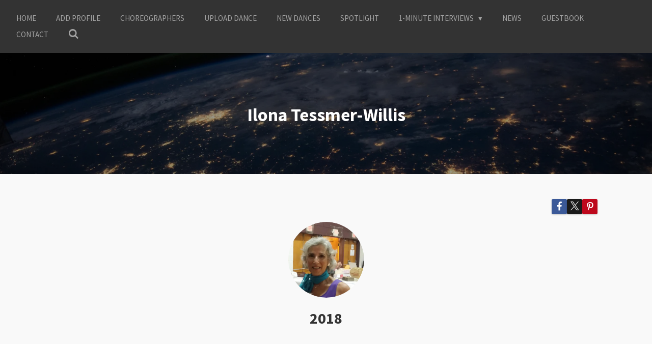

--- FILE ---
content_type: text/html; charset=UTF-8
request_url: https://www.linedancingworld.com/united-states/united-states-choreographers/ilona-tessmer-willis/ilona-tessmer-willis-2018
body_size: 13613
content:
<!DOCTYPE html>
<html lang="en-GB">
    <head>
        <meta http-equiv="Content-Type" content="text/html; charset=utf-8">
        <meta name="viewport" content="width=device-width, initial-scale=1.0, maximum-scale=5.0">
        <meta http-equiv="X-UA-Compatible" content="IE=edge">
        <link rel="canonical" href="https://www.linedancingworld.com/united-states/united-states-choreographers/ilona-tessmer-willis/ilona-tessmer-willis-2018">
        <link rel="sitemap" type="application/xml" href="https://www.linedancingworld.com/sitemap.xml">
        <meta property="og:title" content="Ilona Tessmer-Willis 2018">
        <meta property="og:url" content="https://www.linedancingworld.com/united-states/united-states-choreographers/ilona-tessmer-willis/ilona-tessmer-willis-2018">
        <base href="https://www.linedancingworld.com/">
        <meta name="description" property="og:description" content="">
                <script nonce="d7a8cec362ec4e37384d6036f81f4bb6">
            
            window.JOUWWEB = window.JOUWWEB || {};
            window.JOUWWEB.application = window.JOUWWEB.application || {};
            window.JOUWWEB.application = {"backends":[{"domain":"jouwweb.nl","freeDomain":"jouwweb.site"},{"domain":"webador.com","freeDomain":"webadorsite.com"},{"domain":"webador.de","freeDomain":"webadorsite.com"},{"domain":"webador.fr","freeDomain":"webadorsite.com"},{"domain":"webador.es","freeDomain":"webadorsite.com"},{"domain":"webador.it","freeDomain":"webadorsite.com"},{"domain":"jouwweb.be","freeDomain":"jouwweb.site"},{"domain":"webador.ie","freeDomain":"webadorsite.com"},{"domain":"webador.co.uk","freeDomain":"webadorsite.com"},{"domain":"webador.at","freeDomain":"webadorsite.com"},{"domain":"webador.be","freeDomain":"webadorsite.com"},{"domain":"webador.ch","freeDomain":"webadorsite.com"},{"domain":"webador.ch","freeDomain":"webadorsite.com"},{"domain":"webador.mx","freeDomain":"webadorsite.com"},{"domain":"webador.com","freeDomain":"webadorsite.com"},{"domain":"webador.dk","freeDomain":"webadorsite.com"},{"domain":"webador.se","freeDomain":"webadorsite.com"},{"domain":"webador.no","freeDomain":"webadorsite.com"},{"domain":"webador.fi","freeDomain":"webadorsite.com"},{"domain":"webador.ca","freeDomain":"webadorsite.com"},{"domain":"webador.ca","freeDomain":"webadorsite.com"},{"domain":"webador.pl","freeDomain":"webadorsite.com"},{"domain":"webador.com.au","freeDomain":"webadorsite.com"},{"domain":"webador.nz","freeDomain":"webadorsite.com"}],"editorLocale":"nl-NL","editorTimezone":"Europe\/Amsterdam","editorLanguage":"nl","analytics4TrackingId":"G-E6PZPGE4QM","analyticsDimensions":[],"backendDomain":"www.jouwweb.nl","backendShortDomain":"jouwweb.nl","backendKey":"jouwweb-nl","freeWebsiteDomain":"jouwweb.site","noSsl":false,"build":{"reference":"4b57889"},"linkHostnames":["www.jouwweb.nl","www.webador.com","www.webador.de","www.webador.fr","www.webador.es","www.webador.it","www.jouwweb.be","www.webador.ie","www.webador.co.uk","www.webador.at","www.webador.be","www.webador.ch","fr.webador.ch","www.webador.mx","es.webador.com","www.webador.dk","www.webador.se","www.webador.no","www.webador.fi","www.webador.ca","fr.webador.ca","www.webador.pl","www.webador.com.au","www.webador.nz"],"assetsUrl":"https:\/\/assets.jwwb.nl","loginUrl":"https:\/\/www.jouwweb.nl\/inloggen","publishUrl":"https:\/\/www.jouwweb.nl\/v2\/website\/982042\/publish-proxy","adminUserOrIp":false,"pricing":{"plans":{"lite":{"amount":"700","currency":"EUR"},"pro":{"amount":"1200","currency":"EUR"},"business":{"amount":"2400","currency":"EUR"}},"yearlyDiscount":{"price":{"amount":"4800","currency":"EUR"},"ratio":0.17,"percent":"17%","discountPrice":{"amount":"4800","currency":"EUR"},"termPricePerMonth":{"amount":"2400","currency":"EUR"},"termPricePerYear":{"amount":"24000","currency":"EUR"}}},"hcUrl":{"add-product-variants":"https:\/\/help.jouwweb.nl\/hc\/nl\/articles\/28594307773201","basic-vs-advanced-shipping":"https:\/\/help.jouwweb.nl\/hc\/nl\/articles\/28594268794257","html-in-head":"https:\/\/help.jouwweb.nl\/hc\/nl\/articles\/28594336422545","link-domain-name":"https:\/\/help.jouwweb.nl\/hc\/nl\/articles\/28594325307409","optimize-for-mobile":"https:\/\/help.jouwweb.nl\/hc\/nl\/articles\/28594312927121","seo":"https:\/\/help.jouwweb.nl\/hc\/nl\/sections\/28507243966737","transfer-domain-name":"https:\/\/help.jouwweb.nl\/hc\/nl\/articles\/28594325232657","website-not-secure":"https:\/\/help.jouwweb.nl\/hc\/nl\/articles\/28594252935825"}};
            window.JOUWWEB.brand = {"type":"jouwweb","name":"JouwWeb","domain":"JouwWeb.nl","supportEmail":"support@jouwweb.nl"};
                    
                window.JOUWWEB = window.JOUWWEB || {};
                window.JOUWWEB.websiteRendering = {"locale":"en-GB","timezone":"Europe\/Amsterdam","routes":{"api\/upload\/product-field":"\/_api\/upload\/product-field","checkout\/cart":"\/cart","payment":"\/complete-order\/:publicOrderId","payment\/forward":"\/complete-order\/:publicOrderId\/forward","public-order":"\/order\/:publicOrderId","checkout\/authorize":"\/cart\/authorize\/:gateway","wishlist":"\/wishlist"}};
                                                    window.JOUWWEB.website = {"id":982042,"locale":"en-GB","enabled":true,"title":"www.linedancingworld.com","hasTitle":true,"roleOfLoggedInUser":null,"ownerLocale":"nl-NL","plan":"business","freeWebsiteDomain":"jouwweb.site","backendKey":"jouwweb-nl","currency":"EUR","defaultLocale":"en-GB","url":"https:\/\/www.linedancingworld.com\/","homepageSegmentId":3746288,"category":"website","isOffline":false,"isPublished":true,"locales":["en-GB"],"allowed":{"ads":false,"credits":true,"externalLinks":true,"slideshow":true,"customDefaultSlideshow":true,"hostedAlbums":true,"moderators":true,"mailboxQuota":10,"statisticsVisitors":true,"statisticsDetailed":true,"statisticsMonths":-1,"favicon":true,"password":true,"freeDomains":0,"freeMailAccounts":4,"canUseLanguages":false,"fileUpload":true,"legacyFontSize":false,"webshop":true,"products":-1,"imageText":false,"search":true,"audioUpload":true,"videoUpload":5000,"allowDangerousForms":false,"allowHtmlCode":true,"mobileBar":true,"sidebar":false,"poll":true,"allowCustomForms":true,"allowBusinessListing":true,"allowCustomAnalytics":true,"allowAccountingLink":true,"digitalProducts":true,"sitemapElement":false},"mobileBar":{"enabled":true,"theme":"accent","email":{"active":true,"value":"dwightmeessen@hotmail.com"},"location":{"active":true,"value":"schineksstraat 54, Stein"},"phone":{"active":true,"value":"+31652047267"},"whatsapp":{"active":false},"social":{"active":false,"network":"facebook"}},"webshop":{"enabled":false,"currency":"EUR","taxEnabled":false,"taxInclusive":true,"vatDisclaimerVisible":false,"orderNotice":"<p>Indien u speciale wensen heeft kunt u deze doorgeven via het Opmerkingen-veld in de laatste stap.<\/p>","orderConfirmation":"<p>Hartelijk bedankt voor uw bestelling! U ontvangt zo spoedig mogelijk bericht van ons over de afhandeling van uw bestelling.<\/p>","freeShipping":false,"freeShippingAmount":"0.00","shippingDisclaimerVisible":false,"pickupAllowed":false,"couponAllowed":false,"detailsPageAvailable":true,"socialMediaVisible":true,"termsPage":null,"termsPageUrl":null,"extraTerms":null,"pricingVisible":true,"orderButtonVisible":true,"shippingAdvanced":false,"shippingAdvancedBackEnd":false,"soldOutVisible":true,"backInStockNotificationEnabled":false,"canAddProducts":true,"nextOrderNumber":1,"allowedServicePoints":[],"sendcloudConfigured":false,"sendcloudFallbackPublicKey":"a3d50033a59b4a598f1d7ce7e72aafdf","taxExemptionAllowed":true,"invoiceComment":null,"emptyCartVisible":false,"minimumOrderPrice":null,"productNumbersEnabled":false,"wishlistEnabled":false,"hideTaxOnCart":false},"isTreatedAsWebshop":false};                            window.JOUWWEB.cart = {"products":[],"coupon":null,"shippingCountryCode":null,"shippingChoice":null,"breakdown":[]};                            window.JOUWWEB.scripts = ["website-rendering\/slideshow"];                        window.parent.JOUWWEB.colorPalette = window.JOUWWEB.colorPalette;
        </script>
                <title>Ilona Tessmer-Willis 2018</title>
                                            <link href="https://primary.jwwb.nl/public/j/m/h/temp-ttjhnrhjrzuawugfcsah/touch-icon-iphone.png?bust=1587742009" rel="apple-touch-icon" sizes="60x60">                                                <link href="https://primary.jwwb.nl/public/j/m/h/temp-ttjhnrhjrzuawugfcsah/touch-icon-ipad.png?bust=1587742009" rel="apple-touch-icon" sizes="76x76">                                                <link href="https://primary.jwwb.nl/public/j/m/h/temp-ttjhnrhjrzuawugfcsah/touch-icon-iphone-retina.png?bust=1587742009" rel="apple-touch-icon" sizes="120x120">                                                <link href="https://primary.jwwb.nl/public/j/m/h/temp-ttjhnrhjrzuawugfcsah/touch-icon-ipad-retina.png?bust=1587742009" rel="apple-touch-icon" sizes="152x152">                                                <link href="https://primary.jwwb.nl/public/j/m/h/temp-ttjhnrhjrzuawugfcsah/favicon.png?bust=1587742009" rel="shortcut icon">                                                <link href="https://primary.jwwb.nl/public/j/m/h/temp-ttjhnrhjrzuawugfcsah/favicon.png?bust=1587742009" rel="icon">                                        <meta property="og:image" content="https&#x3A;&#x2F;&#x2F;primary.jwwb.nl&#x2F;public&#x2F;j&#x2F;m&#x2F;h&#x2F;temp-ttjhnrhjrzuawugfcsah&#x2F;6s1wzf&#x2F;5d7d20137c.png">
                                    <meta name="twitter:card" content="summary_large_image">
                        <meta property="twitter:image" content="https&#x3A;&#x2F;&#x2F;primary.jwwb.nl&#x2F;public&#x2F;j&#x2F;m&#x2F;h&#x2F;temp-ttjhnrhjrzuawugfcsah&#x2F;6s1wzf&#x2F;5d7d20137c.png">
                                                    <script src="https://www.google.com/recaptcha/enterprise.js?hl=en&amp;render=explicit" nonce="d7a8cec362ec4e37384d6036f81f4bb6" data-turbo-track="reload"></script>
<script src="https://plausible.io/js/script.manual.js" nonce="d7a8cec362ec4e37384d6036f81f4bb6" data-turbo-track="reload" defer data-domain="shard17.jouwweb.nl"></script>
<link rel="stylesheet" type="text/css" href="https://gfonts.jwwb.nl/css?display=fallback&amp;family=Source+Sans+Pro%3A400%2C700%2C400italic%2C700italic" nonce="d7a8cec362ec4e37384d6036f81f4bb6" data-turbo-track="dynamic">
<script src="https://assets.jwwb.nl/assets/build/website-rendering/en-GB.js?bust=fe80546e0ac60ffdf7e0" nonce="d7a8cec362ec4e37384d6036f81f4bb6" data-turbo-track="reload" defer></script>
<script src="https://assets.jwwb.nl/assets/website-rendering/runtime.e155993011efc7175f1d.js?bust=9c9da86aa25b93d0d097" nonce="d7a8cec362ec4e37384d6036f81f4bb6" data-turbo-track="reload" defer></script>
<script src="https://assets.jwwb.nl/assets/website-rendering/812.881ee67943804724d5af.js?bust=78ab7ad7d6392c42d317" nonce="d7a8cec362ec4e37384d6036f81f4bb6" data-turbo-track="reload" defer></script>
<script src="https://assets.jwwb.nl/assets/website-rendering/main.1b6d8d1b0a1591358b94.js?bust=622d7a089b31aacec880" nonce="d7a8cec362ec4e37384d6036f81f4bb6" data-turbo-track="reload" defer></script>
<link rel="preload" href="https://assets.jwwb.nl/assets/website-rendering/styles.fe615cbe702fd3e65b4d.css?bust=585f72bc049874908885" as="style">
<link rel="preload" href="https://assets.jwwb.nl/assets/website-rendering/fonts/icons-website-rendering/font/website-rendering.woff2?bust=bd2797014f9452dadc8e" as="font" crossorigin>
<link rel="preconnect" href="https://gfonts.jwwb.nl">
<link rel="stylesheet" type="text/css" href="https://assets.jwwb.nl/assets/website-rendering/styles.fe615cbe702fd3e65b4d.css?bust=585f72bc049874908885" nonce="d7a8cec362ec4e37384d6036f81f4bb6" data-turbo-track="dynamic">
<link rel="preconnect" href="https://assets.jwwb.nl">
<link rel="stylesheet" type="text/css" href="https://primary.jwwb.nl/public/j/m/h/temp-ttjhnrhjrzuawugfcsah/style.css?bust=1768825559" nonce="d7a8cec362ec4e37384d6036f81f4bb6" data-turbo-track="dynamic">    </head>
    <body
        id="top"
        class="jw-is-slideshow jw-header-is-text jw-is-segment-page jw-is-frontend jw-is-no-sidebar jw-is-no-messagebar jw-is-no-touch-device jw-is-no-mobile"
                                    data-jouwweb-page="3867356"
                                                data-jouwweb-segment-id="3867356"
                                                data-jouwweb-segment-type="page"
                                                data-template-threshold="960"
                                                data-template-name="business-banner"
                            itemscope
        itemtype="https://schema.org/WebPage"
    >
                                    <meta itemprop="url" content="https://www.linedancingworld.com/united-states/united-states-choreographers/ilona-tessmer-willis/ilona-tessmer-willis-2018">
        <a href="#main-content" class="jw-skip-link">
            Skip to main content        </a>
        <div class="jw-background"></div>
        <div class="jw-body">
            <div class="jw-mobile-menu jw-mobile-is-text js-mobile-menu">
            <button
            type="button"
            class="jw-mobile-menu__button jw-mobile-search-button"
            aria-label="Search within website"
        >
            <span class="jw-icon-search"></span>
        </button>
        <div class="jw-mobile-header jw-mobile-header--text">
        <a            class="jw-mobile-header-content"
                            href="/"
                        >
                                        <div class="jw-mobile-text">
                                    </div>
                    </a>
    </div>

    
            <button
            type="button"
            class="jw-mobile-menu__button jw-mobile-toggle"
            aria-label="Toggle menu"
        >
            <span class="jw-icon-burger"></span>
        </button>
    </div>
    <div class="jw-mobile-menu-search jw-mobile-menu-search--hidden">
        <form
            action="/search"
            method="get"
            class="jw-mobile-menu-search__box"
        >
            <input
                type="text"
                name="q"
                value=""
                placeholder="Search..."
                class="jw-mobile-menu-search__input"
                aria-label="Search"
            >
            <button type="submit" class="jw-btn jw-btn--style-flat jw-mobile-menu-search__button" aria-label="Search">
                <span class="website-rendering-icon-search" aria-hidden="true"></span>
            </button>
            <button type="button" class="jw-btn jw-btn--style-flat jw-mobile-menu-search__button js-cancel-search" aria-label="Cancel search">
                <span class="website-rendering-icon-cancel" aria-hidden="true"></span>
            </button>
        </form>
    </div>
            <script nonce="d7a8cec362ec4e37384d6036f81f4bb6">
    JOUWWEB.templateConfig = {
        header: {
            mobileSelector: '.jw-mobile-menu',
            updatePusher: function (headerHeight, state) {
                $('.jw-menu-clone').css('top', headerHeight);
            },
        },
    };
</script>
<header class="header-wrap js-topbar-content-container">
    <div class="header">
        <div class="jw-header-logo">
        <div
    class="jw-header jw-header-title-container jw-header-text jw-header-text-toggle"
    data-stylable="true"
>
    <a        id="jw-header-title"
        class="jw-header-title"
                    href="/"
            >
            </a>
</div>
</div>
    </div>
    <nav class="menu jw-menu-copy">
        <ul
    id="jw-menu"
    class="jw-menu jw-menu-horizontal"
            >
            <li
    class="jw-menu-item"
>
        <a        class="jw-menu-link"
        href="/"                                            data-page-link-id="3746288"
                            >
                <span class="">
            Home        </span>
            </a>
                </li>
            <li
    class="jw-menu-item"
>
        <a        class="jw-menu-link"
        href="/add-profile"                                            data-page-link-id="3842656"
                            >
                <span class="">
            Add Profile        </span>
            </a>
                </li>
            <li
    class="jw-menu-item"
>
        <a        class="jw-menu-link"
        href="/choreographers"                                            data-page-link-id="3746522"
                            >
                <span class="">
            Choreographers        </span>
            </a>
                </li>
            <li
    class="jw-menu-item"
>
        <a        class="jw-menu-link"
        href="/upload-dance"                                            data-page-link-id="3746592"
                            >
                <span class="">
            Upload Dance        </span>
            </a>
                </li>
            <li
    class="jw-menu-item"
>
        <a        class="jw-menu-link"
        href="/new-dances"                                            data-page-link-id="3976623"
                            >
                <span class="">
            New Dances        </span>
            </a>
                </li>
            <li
    class="jw-menu-item"
>
        <a        class="jw-menu-link"
        href="/spotlight"                                            data-page-link-id="4280687"
                            >
                <span class="">
            Spotlight        </span>
            </a>
                </li>
            <li
    class="jw-menu-item jw-menu-has-submenu"
>
        <a        class="jw-menu-link"
        href="/1-minute-interviews-1"                                            data-page-link-id="4230544"
                            >
                <span class="">
            1-minute interviews        </span>
                    <span class="jw-arrow jw-arrow-toplevel"></span>
            </a>
                    <ul
            class="jw-submenu"
                    >
                            <li
    class="jw-menu-item"
>
        <a        class="jw-menu-link"
        href="/1-minute-interviews-1/choreographers-1"                                            data-page-link-id="4041892"
                            >
                <span class="">
            Choreographers        </span>
            </a>
                </li>
                            <li
    class="jw-menu-item"
>
        <a        class="jw-menu-link"
        href="/1-minute-interviews-1/social-line-dancers"                                            data-page-link-id="4241438"
                            >
                <span class="">
            Social Line Dancers        </span>
            </a>
                </li>
                    </ul>
        </li>
            <li
    class="jw-menu-item"
>
        <a        class="jw-menu-link"
        href="/news"                                            data-page-link-id="3753126"
                            >
                <span class="">
            News        </span>
            </a>
                </li>
            <li
    class="jw-menu-item"
>
        <a        class="jw-menu-link"
        href="/guestbook"                                            data-page-link-id="3752136"
                            >
                <span class="">
            Guestbook        </span>
            </a>
                </li>
            <li
    class="jw-menu-item"
>
        <a        class="jw-menu-link"
        href="/contact"                                            data-page-link-id="3746569"
                            >
                <span class="">
            Contact        </span>
            </a>
                </li>
            <li
    class="jw-menu-item jw-menu-search-item"
>
        <button        class="jw-menu-link jw-menu-link--icon jw-text-button"
                                                                    title="Search"
            >
                                <span class="website-rendering-icon-search"></span>
                            <span class="hidden-desktop-horizontal-menu">
            Search        </span>
            </button>
                
            <div class="jw-popover-container jw-popover-container--inline is-hidden">
                <div class="jw-popover-backdrop"></div>
                <div class="jw-popover">
                    <div class="jw-popover__arrow"></div>
                    <div class="jw-popover__content jw-section-white">
                        <form  class="jw-search" action="/search" method="get">
                            
                            <input class="jw-search__input" type="text" name="q" value="" placeholder="Search..." aria-label="Search" >
                            <button class="jw-search__submit" type="submit" aria-label="Search">
                                <span class="website-rendering-icon-search" aria-hidden="true"></span>
                            </button>
                        </form>
                    </div>
                </div>
            </div>
                        </li>
    
    </ul>

    <script nonce="d7a8cec362ec4e37384d6036f81f4bb6" id="jw-mobile-menu-template" type="text/template">
        <ul id="jw-menu" class="jw-menu jw-menu-horizontal jw-menu-spacing--mobile-bar">
                            <li
    class="jw-menu-item"
>
        <a        class="jw-menu-link"
        href="/"                                            data-page-link-id="3746288"
                            >
                <span class="">
            Home        </span>
            </a>
                </li>
                            <li
    class="jw-menu-item"
>
        <a        class="jw-menu-link"
        href="/add-profile"                                            data-page-link-id="3842656"
                            >
                <span class="">
            Add Profile        </span>
            </a>
                </li>
                            <li
    class="jw-menu-item"
>
        <a        class="jw-menu-link"
        href="/choreographers"                                            data-page-link-id="3746522"
                            >
                <span class="">
            Choreographers        </span>
            </a>
                </li>
                            <li
    class="jw-menu-item"
>
        <a        class="jw-menu-link"
        href="/upload-dance"                                            data-page-link-id="3746592"
                            >
                <span class="">
            Upload Dance        </span>
            </a>
                </li>
                            <li
    class="jw-menu-item"
>
        <a        class="jw-menu-link"
        href="/new-dances"                                            data-page-link-id="3976623"
                            >
                <span class="">
            New Dances        </span>
            </a>
                </li>
                            <li
    class="jw-menu-item"
>
        <a        class="jw-menu-link"
        href="/spotlight"                                            data-page-link-id="4280687"
                            >
                <span class="">
            Spotlight        </span>
            </a>
                </li>
                            <li
    class="jw-menu-item jw-menu-has-submenu"
>
        <a        class="jw-menu-link"
        href="/1-minute-interviews-1"                                            data-page-link-id="4230544"
                            >
                <span class="">
            1-minute interviews        </span>
                    <span class="jw-arrow jw-arrow-toplevel"></span>
            </a>
                    <ul
            class="jw-submenu"
                    >
                            <li
    class="jw-menu-item"
>
        <a        class="jw-menu-link"
        href="/1-minute-interviews-1/choreographers-1"                                            data-page-link-id="4041892"
                            >
                <span class="">
            Choreographers        </span>
            </a>
                </li>
                            <li
    class="jw-menu-item"
>
        <a        class="jw-menu-link"
        href="/1-minute-interviews-1/social-line-dancers"                                            data-page-link-id="4241438"
                            >
                <span class="">
            Social Line Dancers        </span>
            </a>
                </li>
                    </ul>
        </li>
                            <li
    class="jw-menu-item"
>
        <a        class="jw-menu-link"
        href="/news"                                            data-page-link-id="3753126"
                            >
                <span class="">
            News        </span>
            </a>
                </li>
                            <li
    class="jw-menu-item"
>
        <a        class="jw-menu-link"
        href="/guestbook"                                            data-page-link-id="3752136"
                            >
                <span class="">
            Guestbook        </span>
            </a>
                </li>
                            <li
    class="jw-menu-item"
>
        <a        class="jw-menu-link"
        href="/contact"                                            data-page-link-id="3746569"
                            >
                <span class="">
            Contact        </span>
            </a>
                </li>
            
                    </ul>
    </script>
    </nav>
</header>
<div
    id="jw-slideshow"
    class="jw-slideshow jw-slideshow-toggle jw-slideshow--height-ratio jw-slideshow--parallax jw-slideshow--parallax-effect banner-sm"
    data-pause="7000"
    data-autoplay="1"
    data-transition="horizontal"
    data-ratio="0.33"
>
                    <div class="bx-wrapper">
            <div class="bx-viewport">
                <div class="jw-slideshow-list">
                        <div class="jw-slideshow-slide">    <div data-key="0" data-text="&lt;span style=&quot;font-size: 70%;&quot;&gt;Ilona Tessmer-Willis&lt;/span&gt;" data-subtext="" data-buttontext="" data-buttontarget="_self" data-backdrop="1" data-layout="text" style="background-position: 50% 50%; background-image: url(&#039;https://primary.jwwb.nl/unsplash/Q1p7bh3SHj8.jpg?enable-io=true&amp;fit=bounds&amp;width=1920&amp;height=1920&#039;);" data-background-position-x="0.5" data-background-position-y="0.5" class="jw-slideshow-slide-content jw-slideshow-slide-content--display-cover jw-slideshow-slide-content--backdrop jw-slideshow-slide-content--captions">                            <div class="jw-slideshow-slide-backdrop"></div>
                        <div class="bx-caption-wrapper jw-slideshow-slide-align-center">
            <div class="bx-caption">
                <div class="jw-slideshow-title"><span style="font-size: 70%;">Ilona Tessmer-Willis</span></div>
                                            </div>
        </div>
    </div>
</div>

                            </div>
            </div>
        </div>
        <div class="jw-slideshow__scroll-arrow">
        <i class="website-rendering-icon-down-open-big"></i>
    </div>
    <style>
                .jw-slideshow-slide-content {
            min-height: 33vh;
        }
        @media screen and (min-height: 1200px) {
            .jw-slideshow-slide-content {
                min-height: 396px;
            }
        }
            </style>
</div>

<div class="main-content">
    
<main id="main-content" class="block-content">
    <div data-section-name="content" class="jw-section jw-section-content jw-responsive">
        <div class="jw-block-element"><div
    id="jw-element-50363671"
    data-jw-element-id="50363671"
        class="jw-tree-node jw-element jw-strip-root jw-tree-container jw-responsive jw-node-is-first-child jw-node-is-last-child"
>
    <div
    id="jw-element-342789568"
    data-jw-element-id="342789568"
        class="jw-tree-node jw-element jw-strip jw-tree-container jw-responsive jw-strip--default jw-strip--style-color jw-strip--color-default jw-strip--padding-both jw-node-is-first-child jw-strip--primary jw-node-is-last-child"
>
    <div class="jw-strip__content-container"><div class="jw-strip__content jw-responsive">
                    <div
    id="jw-element-50363921"
    data-jw-element-id="50363921"
        class="jw-tree-node jw-element jw-social-share jw-node-is-first-child"
>
    <div class="jw-element-social-share" style="text-align: right">
    <div class="share-button-container share-button-container--buttons-mini share-button-container--align-right jw-element-content">
                                                                <a
                    class="share-button share-button--facebook jw-element-social-share-button jw-element-social-share-button-facebook "
                                            href=""
                        data-href-template="http://www.facebook.com/sharer/sharer.php?u=[url]"
                                                            rel="nofollow noopener noreferrer"
                    target="_blank"
                >
                    <span class="share-button__icon website-rendering-icon-facebook"></span>
                    <span class="share-button__label">Share</span>
                </a>
                                                                            <a
                    class="share-button share-button--twitter jw-element-social-share-button jw-element-social-share-button-twitter "
                                            href=""
                        data-href-template="http://x.com/intent/post?text=[url]"
                                                            rel="nofollow noopener noreferrer"
                    target="_blank"
                >
                    <span class="share-button__icon website-rendering-icon-x-logo"></span>
                    <span class="share-button__label">Share</span>
                </a>
                                                                                        <a
                    class="share-button share-button--pinterest jw-element-social-share-button jw-element-social-share-button-pinterest "
                                            href=""
                        data-href-template="http://pinterest.com/pin/create/bookmarklet/?url=[url]&amp;description=[url]"
                                                            rel="nofollow noopener noreferrer"
                    target="_blank"
                >
                    <span class="share-button__icon website-rendering-icon-pinterest"></span>
                    <span class="share-button__label">Pin it</span>
                </a>
                                                </div>
    </div>
</div><div
    id="jw-element-50363915"
    data-jw-element-id="50363915"
        class="jw-tree-node jw-element jw-image"
>
    <div
    class="jw-intent jw-element-image jw-element-content jw-element-image-is-center"
            style="width: 149px;"
    >
            
        
                <picture
            class="jw-element-image__image-wrapper jw-image-is-round jw-intrinsic"
            style="padding-top: 100%;"
        >
                                            <img class="jw-element-image__image jw-intrinsic__item" style="--jw-element-image--pan-x: 0.5; --jw-element-image--pan-y: 0;" alt="" src="https://primary.jwwb.nl/public/j/m/h/temp-ttjhnrhjrzuawugfcsah/6s1wzf/5d7d20137c.png?enable-io=true&amp;enable=upscale&amp;crop=1%3A1%2Coffset-y0&amp;width=800" srcset="https://primary.jwwb.nl/public/j/m/h/temp-ttjhnrhjrzuawugfcsah/6s1wzf/5d7d20137c.png?enable-io=true&amp;crop=1%3A1%2Coffset-y0&amp;width=96 96w, https://primary.jwwb.nl/public/j/m/h/temp-ttjhnrhjrzuawugfcsah/6s1wzf/5d7d20137c.png?enable-io=true&amp;crop=1%3A1%2Coffset-y0&amp;width=147 147w, https://primary.jwwb.nl/public/j/m/h/temp-ttjhnrhjrzuawugfcsah/6s1wzf/5d7d20137c.png?enable-io=true&amp;crop=1%3A1%2Coffset-y0&amp;width=226 226w, https://primary.jwwb.nl/public/j/m/h/temp-ttjhnrhjrzuawugfcsah/6s1wzf/5d7d20137c.png?enable-io=true&amp;crop=1%3A1%2Coffset-y0&amp;width=347 347w, https://primary.jwwb.nl/public/j/m/h/temp-ttjhnrhjrzuawugfcsah/6s1wzf/5d7d20137c.png?enable-io=true&amp;crop=1%3A1%2Coffset-y0&amp;width=532 532w, https://primary.jwwb.nl/public/j/m/h/temp-ttjhnrhjrzuawugfcsah/6s1wzf/5d7d20137c.png?enable-io=true&amp;crop=1%3A1%2Coffset-y0&amp;width=816 816w, https://primary.jwwb.nl/public/j/m/h/temp-ttjhnrhjrzuawugfcsah/6s1wzf/5d7d20137c.png?enable-io=true&amp;crop=1%3A1%2Coffset-y0&amp;width=1252 1252w, https://primary.jwwb.nl/public/j/m/h/temp-ttjhnrhjrzuawugfcsah/6s1wzf/5d7d20137c.png?enable-io=true&amp;crop=1%3A1%2Coffset-y0&amp;width=1920 1920w" sizes="auto, min(100vw, 149px), 100vw" loading="lazy" width="800" height="800">                    </picture>

            </div>
</div><div
    id="jw-element-50363929"
    data-jw-element-id="50363929"
        class="jw-tree-node jw-element jw-image-text"
>
    <div class="jw-element-imagetext-text">
            <h2 class="jw-heading-100" style="text-align: center;"><span style="color: #333333;">2018</span></h2>    </div>
</div><div
    id="jw-element-52052238"
    data-jw-element-id="52052238"
        class="jw-tree-node jw-element jw-spacer"
>
    <div
    class="jw-element-spacer-container "
    style="height: 50px"
>
    </div>
</div><div
    id="jw-element-50363937"
    data-jw-element-id="50363937"
        class="jw-tree-node jw-element jw-columns jw-tree-container jw-responsive jw-tree-horizontal jw-columns--mode-flex"
>
    <div
    id="jw-element-50363938"
    data-jw-element-id="50363938"
            style="width: 33.333333333333%"
        class="jw-tree-node jw-element jw-column jw-tree-container jw-responsive jw-node-is-first-child"
>
    <div
    id="jw-element-50363962"
    data-jw-element-id="50363962"
        class="jw-tree-node jw-element jw-download jw-node-is-first-child jw-node-is-last-child"
>
    <div class="jw-download-content">
    <a
        href="https://www.linedancingworld.com/_downloads/ff657da123ddbce76881254c3e6378c1"
        class="jw-download-image js-download-link"
            >
        <svg aria-hidden="true" data-prefix="fas" data-icon="file-pdf" class="svg-inline--fa fa-file-pdf fa-w-12" role="img" xmlns="http://www.w3.org/2000/svg" viewBox="0 0 384 512"><path fill="currentColor" d="M181.9 256.1c-5-16-4.9-46.9-2-46.9 8.4 0 7.6 36.9 2 46.9zm-1.7 47.2c-7.7 20.2-17.3 43.3-28.4 62.7 18.3-7 39-17.2 62.9-21.9-12.7-9.6-24.9-23.4-34.5-40.8zM86.1 428.1c0 .8 13.2-5.4 34.9-40.2-6.7 6.3-29.1 24.5-34.9 40.2zM248 160h136v328c0 13.3-10.7 24-24 24H24c-13.3 0-24-10.7-24-24V24C0 10.7 10.7 0 24 0h200v136c0 13.2 10.8 24 24 24zm-8 171.8c-20-12.2-33.3-29-42.7-53.8 4.5-18.5 11.6-46.6 6.2-64.2-4.7-29.4-42.4-26.5-47.8-6.8-5 18.3-.4 44.1 8.1 77-11.6 27.6-28.7 64.6-40.8 85.8-.1 0-.1.1-.2.1-27.1 13.9-73.6 44.5-54.5 68 5.6 6.9 16 10 21.5 10 17.9 0 35.7-18 61.1-61.8 25.8-8.5 54.1-19.1 79-23.2 21.7 11.8 47.1 19.5 64 19.5 29.2 0 31.2-32 19.7-43.4-13.9-13.6-54.3-9.7-73.6-7.2zM377 105L279 7c-4.5-4.5-10.6-7-17-7h-6v128h128v-6.1c0-6.3-2.5-12.4-7-16.9zm-74.1 255.3c4.1-2.7-2.5-11.9-42.8-9 37.1 15.8 42.8 9 42.8 9z"></path></svg>    </a>
    <div class="jw-download-data">
        <div class="jw-download-title">Cuba</div>
        <div class="jw-download-details">
                                </div>
        <div>
            <a
                href="https://www.linedancingworld.com/_downloads/ff657da123ddbce76881254c3e6378c1"
                class="jw-download-button js-download-link jw-btn jw-btn--size-small"
                            >
                Download            </a>
        </div>
    </div>
        <script nonce="d7a8cec362ec4e37384d6036f81f4bb6">
        window.downloadGaFunctions = window.downloadGaFunctions || {};
        window.downloadGaFunctions[50363962] = function() {
                    };
    </script>
</div>
</div></div><div
    id="jw-element-50363939"
    data-jw-element-id="50363939"
            style="width: 33.333333333333%"
        class="jw-tree-node jw-element jw-column jw-tree-container jw-responsive"
>
    <div
    id="jw-element-50364028"
    data-jw-element-id="50364028"
        class="jw-tree-node jw-element jw-rating jw-node-is-first-child jw-node-is-last-child"
>
                        
<div style="text-align: center" class="jw-element-rating-content jw-element-rating--color-yellow jw-element-rating--size-32 jw-element-rating--voting-enabled">
            <form
            name="rating"
            action="#"
        >
        <div class="sr-only">
        Rating: 0 stars    </div>
    <div class="jw-element-rating__stars">
                                                <input
                    value="1"
                    type="radio"
                    id="rating-50364028-1"
                    name="vote"
                    class="sr-only"
                                    >
                <label for="rating-50364028-1" title="1 star" class="jw-element-rating__star jw-element-rating__star--empty">
                    <span class="sr-only">1 star</span>
                    <i class="website-rendering-icon-star jw-element-rating__icon-full"></i><i class="website-rendering-icon-star-empty jw-element-rating__icon-empty"></i>
                </label>
                                                            <input
                    value="2"
                    type="radio"
                    id="rating-50364028-2"
                    name="vote"
                    class="sr-only"
                                    >
                <label for="rating-50364028-2" title="2 stars" class="jw-element-rating__star jw-element-rating__star--empty">
                    <span class="sr-only">2 stars</span>
                    <i class="website-rendering-icon-star jw-element-rating__icon-full"></i><i class="website-rendering-icon-star-empty jw-element-rating__icon-empty"></i>
                </label>
                                                            <input
                    value="3"
                    type="radio"
                    id="rating-50364028-3"
                    name="vote"
                    class="sr-only"
                    checked                >
                <label for="rating-50364028-3" title="3 stars" class="jw-element-rating__star jw-element-rating__star--empty">
                    <span class="sr-only">3 stars</span>
                    <i class="website-rendering-icon-star jw-element-rating__icon-full"></i><i class="website-rendering-icon-star-empty jw-element-rating__icon-empty"></i>
                </label>
                                                            <input
                    value="4"
                    type="radio"
                    id="rating-50364028-4"
                    name="vote"
                    class="sr-only"
                                    >
                <label for="rating-50364028-4" title="4 stars" class="jw-element-rating__star jw-element-rating__star--empty">
                    <span class="sr-only">4 stars</span>
                    <i class="website-rendering-icon-star jw-element-rating__icon-full"></i><i class="website-rendering-icon-star-empty jw-element-rating__icon-empty"></i>
                </label>
                                                            <input
                    value="5"
                    type="radio"
                    id="rating-50364028-5"
                    name="vote"
                    class="sr-only"
                                    >
                <label for="rating-50364028-5" title="5 stars" class="jw-element-rating__star jw-element-rating__star--empty">
                    <span class="sr-only">5 stars</span>
                    <i class="website-rendering-icon-star jw-element-rating__icon-full"></i><i class="website-rendering-icon-star-empty jw-element-rating__icon-empty"></i>
                </label>
                        </div>
                <button type="submit" class="sr-only" tabindex="-1">Submit rating</button>
        </form>
            <span class="jw-element-rating__text jw-element-rating__text--summary">
        0 votes    </span>
    <span class="jw-element-rating__text jw-element-rating__text--already-voted" style="display: none;">
        You have already voted.    </span>
</div>
</div></div><div
    id="jw-element-50363940"
    data-jw-element-id="50363940"
            style="width: 33.333333333333%"
        class="jw-tree-node jw-element jw-column jw-tree-container jw-responsive jw-node-is-last-child"
>
    <div
    id="jw-element-50364036"
    data-jw-element-id="50364036"
        class="jw-tree-node jw-element jw-video jw-node-is-first-child jw-node-is-last-child"
>
        <div class="jw-element-video jw-element-video--align-right jw-element-video--fixed-ratio" style="width: 200px">
        <div class="jw-element-video__player jw-element-content">
                            <iframe
                    src="https://www.youtube-nocookie.com/embed/oClT0phreC4?&amp;controls=1&amp;rel=0&amp;modestbranding=1"
                    frameborder="0"
                    allowfullscreen
                >
                </iframe>
                    </div>
    </div>
</div></div></div><div
    id="jw-element-50364052"
    data-jw-element-id="50364052"
        class="jw-tree-node jw-element jw-separator"
>
    <div class="jw-element-separator-padding">
    <hr
        class="jw-element-separator jw-element-separator--normal jw-element-separator--double"
        style="--jw-element-separator__margin&#x3A;&#x20;1.0000em"
    />
</div>
</div><div
    id="jw-element-50364051"
    data-jw-element-id="50364051"
        class="jw-tree-node jw-element jw-spacer"
>
    <div
    class="jw-element-spacer-container "
    style="height: 50px"
>
    </div>
</div><div
    id="jw-element-50363954"
    data-jw-element-id="50363954"
        class="jw-tree-node jw-element jw-columns jw-tree-container jw-responsive jw-tree-horizontal jw-columns--mode-flex"
>
    <div
    id="jw-element-50363955"
    data-jw-element-id="50363955"
            style="width: 33.333333333333%"
        class="jw-tree-node jw-element jw-column jw-tree-container jw-responsive jw-node-is-first-child"
>
    <div
    id="jw-element-50363963"
    data-jw-element-id="50363963"
        class="jw-tree-node jw-element jw-download jw-node-is-first-child jw-node-is-last-child"
>
    <div class="jw-download-content">
    <a
        href="https://www.linedancingworld.com/_downloads/84492a152322d13a45dd471015ee80ff"
        class="jw-download-image js-download-link"
            >
        <svg aria-hidden="true" data-prefix="fas" data-icon="file-pdf" class="svg-inline--fa fa-file-pdf fa-w-12" role="img" xmlns="http://www.w3.org/2000/svg" viewBox="0 0 384 512"><path fill="currentColor" d="M181.9 256.1c-5-16-4.9-46.9-2-46.9 8.4 0 7.6 36.9 2 46.9zm-1.7 47.2c-7.7 20.2-17.3 43.3-28.4 62.7 18.3-7 39-17.2 62.9-21.9-12.7-9.6-24.9-23.4-34.5-40.8zM86.1 428.1c0 .8 13.2-5.4 34.9-40.2-6.7 6.3-29.1 24.5-34.9 40.2zM248 160h136v328c0 13.3-10.7 24-24 24H24c-13.3 0-24-10.7-24-24V24C0 10.7 10.7 0 24 0h200v136c0 13.2 10.8 24 24 24zm-8 171.8c-20-12.2-33.3-29-42.7-53.8 4.5-18.5 11.6-46.6 6.2-64.2-4.7-29.4-42.4-26.5-47.8-6.8-5 18.3-.4 44.1 8.1 77-11.6 27.6-28.7 64.6-40.8 85.8-.1 0-.1.1-.2.1-27.1 13.9-73.6 44.5-54.5 68 5.6 6.9 16 10 21.5 10 17.9 0 35.7-18 61.1-61.8 25.8-8.5 54.1-19.1 79-23.2 21.7 11.8 47.1 19.5 64 19.5 29.2 0 31.2-32 19.7-43.4-13.9-13.6-54.3-9.7-73.6-7.2zM377 105L279 7c-4.5-4.5-10.6-7-17-7h-6v128h128v-6.1c0-6.3-2.5-12.4-7-16.9zm-74.1 255.3c4.1-2.7-2.5-11.9-42.8-9 37.1 15.8 42.8 9 42.8 9z"></path></svg>    </a>
    <div class="jw-download-data">
        <div class="jw-download-title">Ain&#039;t No Thinkin&#039; Thing</div>
        <div class="jw-download-details">
                                </div>
        <div>
            <a
                href="https://www.linedancingworld.com/_downloads/84492a152322d13a45dd471015ee80ff"
                class="jw-download-button js-download-link jw-btn jw-btn--size-small"
                            >
                Download            </a>
        </div>
    </div>
        <script nonce="d7a8cec362ec4e37384d6036f81f4bb6">
        window.downloadGaFunctions = window.downloadGaFunctions || {};
        window.downloadGaFunctions[50363963] = function() {
                    };
    </script>
</div>
</div></div><div
    id="jw-element-50363956"
    data-jw-element-id="50363956"
            style="width: 33.333333333333%"
        class="jw-tree-node jw-element jw-column jw-tree-container jw-responsive"
>
    <div
    id="jw-element-50364029"
    data-jw-element-id="50364029"
        class="jw-tree-node jw-element jw-rating jw-node-is-first-child jw-node-is-last-child"
>
                        
<div style="text-align: center" class="jw-element-rating-content jw-element-rating--color-yellow jw-element-rating--size-32 jw-element-rating--voting-enabled">
            <form
            name="rating"
            action="#"
        >
        <div class="sr-only">
        Rating: 0 stars    </div>
    <div class="jw-element-rating__stars">
                                                <input
                    value="1"
                    type="radio"
                    id="rating-50364029-1"
                    name="vote"
                    class="sr-only"
                                    >
                <label for="rating-50364029-1" title="1 star" class="jw-element-rating__star jw-element-rating__star--empty">
                    <span class="sr-only">1 star</span>
                    <i class="website-rendering-icon-star jw-element-rating__icon-full"></i><i class="website-rendering-icon-star-empty jw-element-rating__icon-empty"></i>
                </label>
                                                            <input
                    value="2"
                    type="radio"
                    id="rating-50364029-2"
                    name="vote"
                    class="sr-only"
                                    >
                <label for="rating-50364029-2" title="2 stars" class="jw-element-rating__star jw-element-rating__star--empty">
                    <span class="sr-only">2 stars</span>
                    <i class="website-rendering-icon-star jw-element-rating__icon-full"></i><i class="website-rendering-icon-star-empty jw-element-rating__icon-empty"></i>
                </label>
                                                            <input
                    value="3"
                    type="radio"
                    id="rating-50364029-3"
                    name="vote"
                    class="sr-only"
                    checked                >
                <label for="rating-50364029-3" title="3 stars" class="jw-element-rating__star jw-element-rating__star--empty">
                    <span class="sr-only">3 stars</span>
                    <i class="website-rendering-icon-star jw-element-rating__icon-full"></i><i class="website-rendering-icon-star-empty jw-element-rating__icon-empty"></i>
                </label>
                                                            <input
                    value="4"
                    type="radio"
                    id="rating-50364029-4"
                    name="vote"
                    class="sr-only"
                                    >
                <label for="rating-50364029-4" title="4 stars" class="jw-element-rating__star jw-element-rating__star--empty">
                    <span class="sr-only">4 stars</span>
                    <i class="website-rendering-icon-star jw-element-rating__icon-full"></i><i class="website-rendering-icon-star-empty jw-element-rating__icon-empty"></i>
                </label>
                                                            <input
                    value="5"
                    type="radio"
                    id="rating-50364029-5"
                    name="vote"
                    class="sr-only"
                                    >
                <label for="rating-50364029-5" title="5 stars" class="jw-element-rating__star jw-element-rating__star--empty">
                    <span class="sr-only">5 stars</span>
                    <i class="website-rendering-icon-star jw-element-rating__icon-full"></i><i class="website-rendering-icon-star-empty jw-element-rating__icon-empty"></i>
                </label>
                        </div>
                <button type="submit" class="sr-only" tabindex="-1">Submit rating</button>
        </form>
            <span class="jw-element-rating__text jw-element-rating__text--summary">
        0 votes    </span>
    <span class="jw-element-rating__text jw-element-rating__text--already-voted" style="display: none;">
        You have already voted.    </span>
</div>
</div></div><div
    id="jw-element-50363957"
    data-jw-element-id="50363957"
            style="width: 33.333333333333%"
        class="jw-tree-node jw-element jw-column jw-tree-container jw-responsive jw-node-is-last-child"
>
    <div
    id="jw-element-50364037"
    data-jw-element-id="50364037"
        class="jw-tree-node jw-element jw-video jw-node-is-first-child jw-node-is-last-child"
>
        <div class="jw-element-video jw-element-video--align-right jw-element-video--fixed-ratio" style="width: 200px">
        <div class="jw-element-video__player jw-element-content">
                            <iframe
                    src="https://www.youtube-nocookie.com/embed/j_H6MYl6Cqg?&amp;controls=1&amp;rel=0&amp;modestbranding=1"
                    frameborder="0"
                    allowfullscreen
                >
                </iframe>
                    </div>
    </div>
</div></div></div><div
    id="jw-element-50364054"
    data-jw-element-id="50364054"
        class="jw-tree-node jw-element jw-separator"
>
    <div class="jw-element-separator-padding">
    <hr
        class="jw-element-separator jw-element-separator--normal jw-element-separator--double"
        style="--jw-element-separator__margin&#x3A;&#x20;1.0000em"
    />
</div>
</div><div
    id="jw-element-50364053"
    data-jw-element-id="50364053"
        class="jw-tree-node jw-element jw-spacer"
>
    <div
    class="jw-element-spacer-container "
    style="height: 50px"
>
    </div>
</div><div
    id="jw-element-50363958"
    data-jw-element-id="50363958"
        class="jw-tree-node jw-element jw-columns jw-tree-container jw-responsive jw-tree-horizontal jw-columns--mode-flex"
>
    <div
    id="jw-element-50363959"
    data-jw-element-id="50363959"
            style="width: 33.333333333333%"
        class="jw-tree-node jw-element jw-column jw-tree-container jw-responsive jw-node-is-first-child"
>
    <div
    id="jw-element-50363964"
    data-jw-element-id="50363964"
        class="jw-tree-node jw-element jw-download jw-node-is-first-child jw-node-is-last-child"
>
    <div class="jw-download-content">
    <a
        href="https://www.linedancingworld.com/_downloads/1f53badf4274a03abac8da1aa0f9e990"
        class="jw-download-image js-download-link"
            >
        <svg aria-hidden="true" data-prefix="fas" data-icon="file-pdf" class="svg-inline--fa fa-file-pdf fa-w-12" role="img" xmlns="http://www.w3.org/2000/svg" viewBox="0 0 384 512"><path fill="currentColor" d="M181.9 256.1c-5-16-4.9-46.9-2-46.9 8.4 0 7.6 36.9 2 46.9zm-1.7 47.2c-7.7 20.2-17.3 43.3-28.4 62.7 18.3-7 39-17.2 62.9-21.9-12.7-9.6-24.9-23.4-34.5-40.8zM86.1 428.1c0 .8 13.2-5.4 34.9-40.2-6.7 6.3-29.1 24.5-34.9 40.2zM248 160h136v328c0 13.3-10.7 24-24 24H24c-13.3 0-24-10.7-24-24V24C0 10.7 10.7 0 24 0h200v136c0 13.2 10.8 24 24 24zm-8 171.8c-20-12.2-33.3-29-42.7-53.8 4.5-18.5 11.6-46.6 6.2-64.2-4.7-29.4-42.4-26.5-47.8-6.8-5 18.3-.4 44.1 8.1 77-11.6 27.6-28.7 64.6-40.8 85.8-.1 0-.1.1-.2.1-27.1 13.9-73.6 44.5-54.5 68 5.6 6.9 16 10 21.5 10 17.9 0 35.7-18 61.1-61.8 25.8-8.5 54.1-19.1 79-23.2 21.7 11.8 47.1 19.5 64 19.5 29.2 0 31.2-32 19.7-43.4-13.9-13.6-54.3-9.7-73.6-7.2zM377 105L279 7c-4.5-4.5-10.6-7-17-7h-6v128h128v-6.1c0-6.3-2.5-12.4-7-16.9zm-74.1 255.3c4.1-2.7-2.5-11.9-42.8-9 37.1 15.8 42.8 9 42.8 9z"></path></svg>    </a>
    <div class="jw-download-data">
        <div class="jw-download-title">Dov&#039;e L&#039;amore</div>
        <div class="jw-download-details">
                                </div>
        <div>
            <a
                href="https://www.linedancingworld.com/_downloads/1f53badf4274a03abac8da1aa0f9e990"
                class="jw-download-button js-download-link jw-btn jw-btn--size-small"
                            >
                Download            </a>
        </div>
    </div>
        <script nonce="d7a8cec362ec4e37384d6036f81f4bb6">
        window.downloadGaFunctions = window.downloadGaFunctions || {};
        window.downloadGaFunctions[50363964] = function() {
                    };
    </script>
</div>
</div></div><div
    id="jw-element-50363960"
    data-jw-element-id="50363960"
            style="width: 33.333333333333%"
        class="jw-tree-node jw-element jw-column jw-tree-container jw-responsive"
>
    <div
    id="jw-element-50364030"
    data-jw-element-id="50364030"
        class="jw-tree-node jw-element jw-rating jw-node-is-first-child jw-node-is-last-child"
>
                        
<div style="text-align: center" class="jw-element-rating-content jw-element-rating--color-yellow jw-element-rating--size-32 jw-element-rating--voting-enabled">
            <form
            name="rating"
            action="#"
        >
        <div class="sr-only">
        Rating: 0 stars    </div>
    <div class="jw-element-rating__stars">
                                                <input
                    value="1"
                    type="radio"
                    id="rating-50364030-1"
                    name="vote"
                    class="sr-only"
                                    >
                <label for="rating-50364030-1" title="1 star" class="jw-element-rating__star jw-element-rating__star--empty">
                    <span class="sr-only">1 star</span>
                    <i class="website-rendering-icon-star jw-element-rating__icon-full"></i><i class="website-rendering-icon-star-empty jw-element-rating__icon-empty"></i>
                </label>
                                                            <input
                    value="2"
                    type="radio"
                    id="rating-50364030-2"
                    name="vote"
                    class="sr-only"
                                    >
                <label for="rating-50364030-2" title="2 stars" class="jw-element-rating__star jw-element-rating__star--empty">
                    <span class="sr-only">2 stars</span>
                    <i class="website-rendering-icon-star jw-element-rating__icon-full"></i><i class="website-rendering-icon-star-empty jw-element-rating__icon-empty"></i>
                </label>
                                                            <input
                    value="3"
                    type="radio"
                    id="rating-50364030-3"
                    name="vote"
                    class="sr-only"
                    checked                >
                <label for="rating-50364030-3" title="3 stars" class="jw-element-rating__star jw-element-rating__star--empty">
                    <span class="sr-only">3 stars</span>
                    <i class="website-rendering-icon-star jw-element-rating__icon-full"></i><i class="website-rendering-icon-star-empty jw-element-rating__icon-empty"></i>
                </label>
                                                            <input
                    value="4"
                    type="radio"
                    id="rating-50364030-4"
                    name="vote"
                    class="sr-only"
                                    >
                <label for="rating-50364030-4" title="4 stars" class="jw-element-rating__star jw-element-rating__star--empty">
                    <span class="sr-only">4 stars</span>
                    <i class="website-rendering-icon-star jw-element-rating__icon-full"></i><i class="website-rendering-icon-star-empty jw-element-rating__icon-empty"></i>
                </label>
                                                            <input
                    value="5"
                    type="radio"
                    id="rating-50364030-5"
                    name="vote"
                    class="sr-only"
                                    >
                <label for="rating-50364030-5" title="5 stars" class="jw-element-rating__star jw-element-rating__star--empty">
                    <span class="sr-only">5 stars</span>
                    <i class="website-rendering-icon-star jw-element-rating__icon-full"></i><i class="website-rendering-icon-star-empty jw-element-rating__icon-empty"></i>
                </label>
                        </div>
                <button type="submit" class="sr-only" tabindex="-1">Submit rating</button>
        </form>
            <span class="jw-element-rating__text jw-element-rating__text--summary">
        0 votes    </span>
    <span class="jw-element-rating__text jw-element-rating__text--already-voted" style="display: none;">
        You have already voted.    </span>
</div>
</div></div><div
    id="jw-element-50363961"
    data-jw-element-id="50363961"
            style="width: 33.333333333333%"
        class="jw-tree-node jw-element jw-column jw-tree-container jw-responsive jw-node-is-last-child"
>
    <div
    id="jw-element-50364044"
    data-jw-element-id="50364044"
        class="jw-tree-node jw-element jw-video jw-node-is-first-child jw-node-is-last-child"
>
        <div class="jw-element-video jw-element-video--align-right jw-element-video--fixed-ratio" style="width: 200px">
        <div class="jw-element-video__player jw-element-content">
                            <iframe
                    src="https://www.youtube-nocookie.com/embed/sV78DcSP1to?&amp;controls=1&amp;rel=0&amp;modestbranding=1"
                    frameborder="0"
                    allowfullscreen
                >
                </iframe>
                    </div>
    </div>
</div></div></div><div
    id="jw-element-50364056"
    data-jw-element-id="50364056"
        class="jw-tree-node jw-element jw-separator"
>
    <div class="jw-element-separator-padding">
    <hr
        class="jw-element-separator jw-element-separator--normal jw-element-separator--double"
        style="--jw-element-separator__margin&#x3A;&#x20;1.0000em"
    />
</div>
</div><div
    id="jw-element-50364055"
    data-jw-element-id="50364055"
        class="jw-tree-node jw-element jw-spacer"
>
    <div
    class="jw-element-spacer-container "
    style="height: 50px"
>
    </div>
</div><div
    id="jw-element-50363950"
    data-jw-element-id="50363950"
        class="jw-tree-node jw-element jw-columns jw-tree-container jw-responsive jw-tree-horizontal jw-columns--mode-flex"
>
    <div
    id="jw-element-50363951"
    data-jw-element-id="50363951"
            style="width: 33.333333333333%"
        class="jw-tree-node jw-element jw-column jw-tree-container jw-responsive jw-node-is-first-child"
>
    <div
    id="jw-element-50363965"
    data-jw-element-id="50363965"
        class="jw-tree-node jw-element jw-download jw-node-is-first-child jw-node-is-last-child"
>
    <div class="jw-download-content">
    <a
        href="https://www.linedancingworld.com/_downloads/e4216e9cb28d18b1196bae83fe34cf2d"
        class="jw-download-image js-download-link"
            >
        <svg aria-hidden="true" data-prefix="fas" data-icon="file-pdf" class="svg-inline--fa fa-file-pdf fa-w-12" role="img" xmlns="http://www.w3.org/2000/svg" viewBox="0 0 384 512"><path fill="currentColor" d="M181.9 256.1c-5-16-4.9-46.9-2-46.9 8.4 0 7.6 36.9 2 46.9zm-1.7 47.2c-7.7 20.2-17.3 43.3-28.4 62.7 18.3-7 39-17.2 62.9-21.9-12.7-9.6-24.9-23.4-34.5-40.8zM86.1 428.1c0 .8 13.2-5.4 34.9-40.2-6.7 6.3-29.1 24.5-34.9 40.2zM248 160h136v328c0 13.3-10.7 24-24 24H24c-13.3 0-24-10.7-24-24V24C0 10.7 10.7 0 24 0h200v136c0 13.2 10.8 24 24 24zm-8 171.8c-20-12.2-33.3-29-42.7-53.8 4.5-18.5 11.6-46.6 6.2-64.2-4.7-29.4-42.4-26.5-47.8-6.8-5 18.3-.4 44.1 8.1 77-11.6 27.6-28.7 64.6-40.8 85.8-.1 0-.1.1-.2.1-27.1 13.9-73.6 44.5-54.5 68 5.6 6.9 16 10 21.5 10 17.9 0 35.7-18 61.1-61.8 25.8-8.5 54.1-19.1 79-23.2 21.7 11.8 47.1 19.5 64 19.5 29.2 0 31.2-32 19.7-43.4-13.9-13.6-54.3-9.7-73.6-7.2zM377 105L279 7c-4.5-4.5-10.6-7-17-7h-6v128h128v-6.1c0-6.3-2.5-12.4-7-16.9zm-74.1 255.3c4.1-2.7-2.5-11.9-42.8-9 37.1 15.8 42.8 9 42.8 9z"></path></svg>    </a>
    <div class="jw-download-data">
        <div class="jw-download-title">Music To Watch Girls By</div>
        <div class="jw-download-details">
                                </div>
        <div>
            <a
                href="https://www.linedancingworld.com/_downloads/e4216e9cb28d18b1196bae83fe34cf2d"
                class="jw-download-button js-download-link jw-btn jw-btn--size-small"
                            >
                Download            </a>
        </div>
    </div>
        <script nonce="d7a8cec362ec4e37384d6036f81f4bb6">
        window.downloadGaFunctions = window.downloadGaFunctions || {};
        window.downloadGaFunctions[50363965] = function() {
                    };
    </script>
</div>
</div></div><div
    id="jw-element-50363952"
    data-jw-element-id="50363952"
            style="width: 33.333333333333%"
        class="jw-tree-node jw-element jw-column jw-tree-container jw-responsive"
>
    <div
    id="jw-element-50364031"
    data-jw-element-id="50364031"
        class="jw-tree-node jw-element jw-rating jw-node-is-first-child jw-node-is-last-child"
>
                        
<div style="text-align: center" class="jw-element-rating-content jw-element-rating--color-yellow jw-element-rating--size-32 jw-element-rating--voting-enabled">
            <form
            name="rating"
            action="#"
        >
        <div class="sr-only">
        Rating: 0 stars    </div>
    <div class="jw-element-rating__stars">
                                                <input
                    value="1"
                    type="radio"
                    id="rating-50364031-1"
                    name="vote"
                    class="sr-only"
                                    >
                <label for="rating-50364031-1" title="1 star" class="jw-element-rating__star jw-element-rating__star--empty">
                    <span class="sr-only">1 star</span>
                    <i class="website-rendering-icon-star jw-element-rating__icon-full"></i><i class="website-rendering-icon-star-empty jw-element-rating__icon-empty"></i>
                </label>
                                                            <input
                    value="2"
                    type="radio"
                    id="rating-50364031-2"
                    name="vote"
                    class="sr-only"
                                    >
                <label for="rating-50364031-2" title="2 stars" class="jw-element-rating__star jw-element-rating__star--empty">
                    <span class="sr-only">2 stars</span>
                    <i class="website-rendering-icon-star jw-element-rating__icon-full"></i><i class="website-rendering-icon-star-empty jw-element-rating__icon-empty"></i>
                </label>
                                                            <input
                    value="3"
                    type="radio"
                    id="rating-50364031-3"
                    name="vote"
                    class="sr-only"
                    checked                >
                <label for="rating-50364031-3" title="3 stars" class="jw-element-rating__star jw-element-rating__star--empty">
                    <span class="sr-only">3 stars</span>
                    <i class="website-rendering-icon-star jw-element-rating__icon-full"></i><i class="website-rendering-icon-star-empty jw-element-rating__icon-empty"></i>
                </label>
                                                            <input
                    value="4"
                    type="radio"
                    id="rating-50364031-4"
                    name="vote"
                    class="sr-only"
                                    >
                <label for="rating-50364031-4" title="4 stars" class="jw-element-rating__star jw-element-rating__star--empty">
                    <span class="sr-only">4 stars</span>
                    <i class="website-rendering-icon-star jw-element-rating__icon-full"></i><i class="website-rendering-icon-star-empty jw-element-rating__icon-empty"></i>
                </label>
                                                            <input
                    value="5"
                    type="radio"
                    id="rating-50364031-5"
                    name="vote"
                    class="sr-only"
                                    >
                <label for="rating-50364031-5" title="5 stars" class="jw-element-rating__star jw-element-rating__star--empty">
                    <span class="sr-only">5 stars</span>
                    <i class="website-rendering-icon-star jw-element-rating__icon-full"></i><i class="website-rendering-icon-star-empty jw-element-rating__icon-empty"></i>
                </label>
                        </div>
                <button type="submit" class="sr-only" tabindex="-1">Submit rating</button>
        </form>
            <span class="jw-element-rating__text jw-element-rating__text--summary">
        0 votes    </span>
    <span class="jw-element-rating__text jw-element-rating__text--already-voted" style="display: none;">
        You have already voted.    </span>
</div>
</div></div><div
    id="jw-element-50363953"
    data-jw-element-id="50363953"
            style="width: 33.333333333333%"
        class="jw-tree-node jw-element jw-column jw-tree-container jw-responsive jw-node-is-last-child"
>
    <div
    id="jw-element-50364046"
    data-jw-element-id="50364046"
        class="jw-tree-node jw-element jw-video jw-node-is-first-child jw-node-is-last-child"
>
        <div class="jw-element-video jw-element-video--align-right jw-element-video--fixed-ratio" style="width: 200px">
        <div class="jw-element-video__player jw-element-content">
                            <iframe
                    src="https://www.youtube-nocookie.com/embed/rz2TDNXCcVo?&amp;controls=1&amp;rel=0&amp;modestbranding=1"
                    frameborder="0"
                    allowfullscreen
                >
                </iframe>
                    </div>
    </div>
</div></div></div><div
    id="jw-element-50364059"
    data-jw-element-id="50364059"
        class="jw-tree-node jw-element jw-separator"
>
    <div class="jw-element-separator-padding">
    <hr
        class="jw-element-separator jw-element-separator--normal jw-element-separator--double"
        style="--jw-element-separator__margin&#x3A;&#x20;1.0000em"
    />
</div>
</div><div
    id="jw-element-50364057"
    data-jw-element-id="50364057"
        class="jw-tree-node jw-element jw-spacer"
>
    <div
    class="jw-element-spacer-container "
    style="height: 50px"
>
    </div>
</div><div
    id="jw-element-50363946"
    data-jw-element-id="50363946"
        class="jw-tree-node jw-element jw-columns jw-tree-container jw-responsive jw-tree-horizontal jw-columns--mode-flex"
>
    <div
    id="jw-element-50363947"
    data-jw-element-id="50363947"
            style="width: 33.333333333333%"
        class="jw-tree-node jw-element jw-column jw-tree-container jw-responsive jw-node-is-first-child"
>
    <div
    id="jw-element-50363966"
    data-jw-element-id="50363966"
        class="jw-tree-node jw-element jw-download jw-node-is-first-child jw-node-is-last-child"
>
    <div class="jw-download-content">
    <a
        href="https://www.linedancingworld.com/_downloads/8c084f94a98f7e7d6c0ece6902f89ca7"
        class="jw-download-image js-download-link"
            >
        <svg aria-hidden="true" data-prefix="fas" data-icon="file-pdf" class="svg-inline--fa fa-file-pdf fa-w-12" role="img" xmlns="http://www.w3.org/2000/svg" viewBox="0 0 384 512"><path fill="currentColor" d="M181.9 256.1c-5-16-4.9-46.9-2-46.9 8.4 0 7.6 36.9 2 46.9zm-1.7 47.2c-7.7 20.2-17.3 43.3-28.4 62.7 18.3-7 39-17.2 62.9-21.9-12.7-9.6-24.9-23.4-34.5-40.8zM86.1 428.1c0 .8 13.2-5.4 34.9-40.2-6.7 6.3-29.1 24.5-34.9 40.2zM248 160h136v328c0 13.3-10.7 24-24 24H24c-13.3 0-24-10.7-24-24V24C0 10.7 10.7 0 24 0h200v136c0 13.2 10.8 24 24 24zm-8 171.8c-20-12.2-33.3-29-42.7-53.8 4.5-18.5 11.6-46.6 6.2-64.2-4.7-29.4-42.4-26.5-47.8-6.8-5 18.3-.4 44.1 8.1 77-11.6 27.6-28.7 64.6-40.8 85.8-.1 0-.1.1-.2.1-27.1 13.9-73.6 44.5-54.5 68 5.6 6.9 16 10 21.5 10 17.9 0 35.7-18 61.1-61.8 25.8-8.5 54.1-19.1 79-23.2 21.7 11.8 47.1 19.5 64 19.5 29.2 0 31.2-32 19.7-43.4-13.9-13.6-54.3-9.7-73.6-7.2zM377 105L279 7c-4.5-4.5-10.6-7-17-7h-6v128h128v-6.1c0-6.3-2.5-12.4-7-16.9zm-74.1 255.3c4.1-2.7-2.5-11.9-42.8-9 37.1 15.8 42.8 9 42.8 9z"></path></svg>    </a>
    <div class="jw-download-data">
        <div class="jw-download-title">Rock N Roll Fever</div>
        <div class="jw-download-details">
                                </div>
        <div>
            <a
                href="https://www.linedancingworld.com/_downloads/8c084f94a98f7e7d6c0ece6902f89ca7"
                class="jw-download-button js-download-link jw-btn jw-btn--size-small"
                            >
                Download            </a>
        </div>
    </div>
        <script nonce="d7a8cec362ec4e37384d6036f81f4bb6">
        window.downloadGaFunctions = window.downloadGaFunctions || {};
        window.downloadGaFunctions[50363966] = function() {
                    };
    </script>
</div>
</div></div><div
    id="jw-element-50363948"
    data-jw-element-id="50363948"
            style="width: 33.333333333333%"
        class="jw-tree-node jw-element jw-column jw-tree-container jw-responsive"
>
    <div
    id="jw-element-50364034"
    data-jw-element-id="50364034"
        class="jw-tree-node jw-element jw-rating jw-node-is-first-child jw-node-is-last-child"
>
                        
<div style="text-align: center" class="jw-element-rating-content jw-element-rating--color-yellow jw-element-rating--size-32 jw-element-rating--voting-enabled">
            <form
            name="rating"
            action="#"
        >
        <div class="sr-only">
        Rating: 0 stars    </div>
    <div class="jw-element-rating__stars">
                                                <input
                    value="1"
                    type="radio"
                    id="rating-50364034-1"
                    name="vote"
                    class="sr-only"
                                    >
                <label for="rating-50364034-1" title="1 star" class="jw-element-rating__star jw-element-rating__star--empty">
                    <span class="sr-only">1 star</span>
                    <i class="website-rendering-icon-star jw-element-rating__icon-full"></i><i class="website-rendering-icon-star-empty jw-element-rating__icon-empty"></i>
                </label>
                                                            <input
                    value="2"
                    type="radio"
                    id="rating-50364034-2"
                    name="vote"
                    class="sr-only"
                                    >
                <label for="rating-50364034-2" title="2 stars" class="jw-element-rating__star jw-element-rating__star--empty">
                    <span class="sr-only">2 stars</span>
                    <i class="website-rendering-icon-star jw-element-rating__icon-full"></i><i class="website-rendering-icon-star-empty jw-element-rating__icon-empty"></i>
                </label>
                                                            <input
                    value="3"
                    type="radio"
                    id="rating-50364034-3"
                    name="vote"
                    class="sr-only"
                    checked                >
                <label for="rating-50364034-3" title="3 stars" class="jw-element-rating__star jw-element-rating__star--empty">
                    <span class="sr-only">3 stars</span>
                    <i class="website-rendering-icon-star jw-element-rating__icon-full"></i><i class="website-rendering-icon-star-empty jw-element-rating__icon-empty"></i>
                </label>
                                                            <input
                    value="4"
                    type="radio"
                    id="rating-50364034-4"
                    name="vote"
                    class="sr-only"
                                    >
                <label for="rating-50364034-4" title="4 stars" class="jw-element-rating__star jw-element-rating__star--empty">
                    <span class="sr-only">4 stars</span>
                    <i class="website-rendering-icon-star jw-element-rating__icon-full"></i><i class="website-rendering-icon-star-empty jw-element-rating__icon-empty"></i>
                </label>
                                                            <input
                    value="5"
                    type="radio"
                    id="rating-50364034-5"
                    name="vote"
                    class="sr-only"
                                    >
                <label for="rating-50364034-5" title="5 stars" class="jw-element-rating__star jw-element-rating__star--empty">
                    <span class="sr-only">5 stars</span>
                    <i class="website-rendering-icon-star jw-element-rating__icon-full"></i><i class="website-rendering-icon-star-empty jw-element-rating__icon-empty"></i>
                </label>
                        </div>
                <button type="submit" class="sr-only" tabindex="-1">Submit rating</button>
        </form>
            <span class="jw-element-rating__text jw-element-rating__text--summary">
        0 votes    </span>
    <span class="jw-element-rating__text jw-element-rating__text--already-voted" style="display: none;">
        You have already voted.    </span>
</div>
</div></div><div
    id="jw-element-50363949"
    data-jw-element-id="50363949"
            style="width: 33.333333333333%"
        class="jw-tree-node jw-element jw-column jw-tree-container jw-responsive jw-node-is-last-child"
>
    <div
    id="jw-element-50364047"
    data-jw-element-id="50364047"
        class="jw-tree-node jw-element jw-video jw-node-is-first-child jw-node-is-last-child"
>
        <div class="jw-element-video jw-element-video--align-right jw-element-video--fixed-ratio" style="width: 200px">
        <div class="jw-element-video__player jw-element-content">
                            <iframe
                    src="https://www.youtube-nocookie.com/embed/OQR1UlP5xTk?&amp;controls=1&amp;rel=0&amp;modestbranding=1"
                    frameborder="0"
                    allowfullscreen
                >
                </iframe>
                    </div>
    </div>
</div></div></div><div
    id="jw-element-50364061"
    data-jw-element-id="50364061"
        class="jw-tree-node jw-element jw-separator"
>
    <div class="jw-element-separator-padding">
    <hr
        class="jw-element-separator jw-element-separator--normal jw-element-separator--double"
        style="--jw-element-separator__margin&#x3A;&#x20;1.0000em"
    />
</div>
</div><div
    id="jw-element-50364060"
    data-jw-element-id="50364060"
        class="jw-tree-node jw-element jw-spacer"
>
    <div
    class="jw-element-spacer-container "
    style="height: 50px"
>
    </div>
</div><div
    id="jw-element-50363933"
    data-jw-element-id="50363933"
        class="jw-tree-node jw-element jw-columns jw-tree-container jw-responsive jw-tree-horizontal jw-columns--mode-flex"
>
    <div
    id="jw-element-50363934"
    data-jw-element-id="50363934"
            style="width: 33.333333333333%"
        class="jw-tree-node jw-element jw-column jw-tree-container jw-responsive jw-node-is-first-child"
>
    <div
    id="jw-element-50363967"
    data-jw-element-id="50363967"
        class="jw-tree-node jw-element jw-download jw-node-is-first-child jw-node-is-last-child"
>
    <div class="jw-download-content">
    <a
        href="https://www.linedancingworld.com/_downloads/d44622612d28a16f4d659723d9014c71"
        class="jw-download-image js-download-link"
            >
        <svg aria-hidden="true" data-prefix="fas" data-icon="file-pdf" class="svg-inline--fa fa-file-pdf fa-w-12" role="img" xmlns="http://www.w3.org/2000/svg" viewBox="0 0 384 512"><path fill="currentColor" d="M181.9 256.1c-5-16-4.9-46.9-2-46.9 8.4 0 7.6 36.9 2 46.9zm-1.7 47.2c-7.7 20.2-17.3 43.3-28.4 62.7 18.3-7 39-17.2 62.9-21.9-12.7-9.6-24.9-23.4-34.5-40.8zM86.1 428.1c0 .8 13.2-5.4 34.9-40.2-6.7 6.3-29.1 24.5-34.9 40.2zM248 160h136v328c0 13.3-10.7 24-24 24H24c-13.3 0-24-10.7-24-24V24C0 10.7 10.7 0 24 0h200v136c0 13.2 10.8 24 24 24zm-8 171.8c-20-12.2-33.3-29-42.7-53.8 4.5-18.5 11.6-46.6 6.2-64.2-4.7-29.4-42.4-26.5-47.8-6.8-5 18.3-.4 44.1 8.1 77-11.6 27.6-28.7 64.6-40.8 85.8-.1 0-.1.1-.2.1-27.1 13.9-73.6 44.5-54.5 68 5.6 6.9 16 10 21.5 10 17.9 0 35.7-18 61.1-61.8 25.8-8.5 54.1-19.1 79-23.2 21.7 11.8 47.1 19.5 64 19.5 29.2 0 31.2-32 19.7-43.4-13.9-13.6-54.3-9.7-73.6-7.2zM377 105L279 7c-4.5-4.5-10.6-7-17-7h-6v128h128v-6.1c0-6.3-2.5-12.4-7-16.9zm-74.1 255.3c4.1-2.7-2.5-11.9-42.8-9 37.1 15.8 42.8 9 42.8 9z"></path></svg>    </a>
    <div class="jw-download-data">
        <div class="jw-download-title">She&#039;s Rebel With Cause</div>
        <div class="jw-download-details">
                                </div>
        <div>
            <a
                href="https://www.linedancingworld.com/_downloads/d44622612d28a16f4d659723d9014c71"
                class="jw-download-button js-download-link jw-btn jw-btn--size-small"
                            >
                Download            </a>
        </div>
    </div>
        <script nonce="d7a8cec362ec4e37384d6036f81f4bb6">
        window.downloadGaFunctions = window.downloadGaFunctions || {};
        window.downloadGaFunctions[50363967] = function() {
                    };
    </script>
</div>
</div></div><div
    id="jw-element-50363935"
    data-jw-element-id="50363935"
            style="width: 33.333333333333%"
        class="jw-tree-node jw-element jw-column jw-tree-container jw-responsive"
>
    <div
    id="jw-element-50364035"
    data-jw-element-id="50364035"
        class="jw-tree-node jw-element jw-rating jw-node-is-first-child jw-node-is-last-child"
>
                        
<div style="text-align: center" class="jw-element-rating-content jw-element-rating--color-yellow jw-element-rating--size-32 jw-element-rating--voting-enabled">
            <form
            name="rating"
            action="#"
        >
        <div class="sr-only">
        Rating: 0 stars    </div>
    <div class="jw-element-rating__stars">
                                                <input
                    value="1"
                    type="radio"
                    id="rating-50364035-1"
                    name="vote"
                    class="sr-only"
                                    >
                <label for="rating-50364035-1" title="1 star" class="jw-element-rating__star jw-element-rating__star--empty">
                    <span class="sr-only">1 star</span>
                    <i class="website-rendering-icon-star jw-element-rating__icon-full"></i><i class="website-rendering-icon-star-empty jw-element-rating__icon-empty"></i>
                </label>
                                                            <input
                    value="2"
                    type="radio"
                    id="rating-50364035-2"
                    name="vote"
                    class="sr-only"
                                    >
                <label for="rating-50364035-2" title="2 stars" class="jw-element-rating__star jw-element-rating__star--empty">
                    <span class="sr-only">2 stars</span>
                    <i class="website-rendering-icon-star jw-element-rating__icon-full"></i><i class="website-rendering-icon-star-empty jw-element-rating__icon-empty"></i>
                </label>
                                                            <input
                    value="3"
                    type="radio"
                    id="rating-50364035-3"
                    name="vote"
                    class="sr-only"
                    checked                >
                <label for="rating-50364035-3" title="3 stars" class="jw-element-rating__star jw-element-rating__star--empty">
                    <span class="sr-only">3 stars</span>
                    <i class="website-rendering-icon-star jw-element-rating__icon-full"></i><i class="website-rendering-icon-star-empty jw-element-rating__icon-empty"></i>
                </label>
                                                            <input
                    value="4"
                    type="radio"
                    id="rating-50364035-4"
                    name="vote"
                    class="sr-only"
                                    >
                <label for="rating-50364035-4" title="4 stars" class="jw-element-rating__star jw-element-rating__star--empty">
                    <span class="sr-only">4 stars</span>
                    <i class="website-rendering-icon-star jw-element-rating__icon-full"></i><i class="website-rendering-icon-star-empty jw-element-rating__icon-empty"></i>
                </label>
                                                            <input
                    value="5"
                    type="radio"
                    id="rating-50364035-5"
                    name="vote"
                    class="sr-only"
                                    >
                <label for="rating-50364035-5" title="5 stars" class="jw-element-rating__star jw-element-rating__star--empty">
                    <span class="sr-only">5 stars</span>
                    <i class="website-rendering-icon-star jw-element-rating__icon-full"></i><i class="website-rendering-icon-star-empty jw-element-rating__icon-empty"></i>
                </label>
                        </div>
                <button type="submit" class="sr-only" tabindex="-1">Submit rating</button>
        </form>
            <span class="jw-element-rating__text jw-element-rating__text--summary">
        0 votes    </span>
    <span class="jw-element-rating__text jw-element-rating__text--already-voted" style="display: none;">
        You have already voted.    </span>
</div>
</div></div><div
    id="jw-element-50363936"
    data-jw-element-id="50363936"
            style="width: 33.333333333333%"
        class="jw-tree-node jw-element jw-column jw-tree-container jw-responsive jw-node-is-last-child"
>
    <div
    id="jw-element-50364049"
    data-jw-element-id="50364049"
        class="jw-tree-node jw-element jw-video jw-node-is-first-child jw-node-is-last-child"
>
        <div class="jw-element-video jw-element-video--align-right jw-element-video--fixed-ratio" style="width: 200px">
        <div class="jw-element-video__player jw-element-content">
                            <iframe
                    src="https://www.youtube-nocookie.com/embed/eprbYalBf9k?&amp;controls=1&amp;rel=0&amp;modestbranding=1"
                    frameborder="0"
                    allowfullscreen
                >
                </iframe>
                    </div>
    </div>
</div></div></div><div
    id="jw-element-50364062"
    data-jw-element-id="50364062"
        class="jw-tree-node jw-element jw-separator"
>
    <div class="jw-element-separator-padding">
    <hr
        class="jw-element-separator jw-element-separator--normal jw-element-separator--double"
        style="--jw-element-separator__margin&#x3A;&#x20;1.0000em"
    />
</div>
</div><div
    id="jw-element-50364063"
    data-jw-element-id="50364063"
        class="jw-tree-node jw-element jw-comments jw-node-is-last-child"
>
    <div class="jw-comment-module" data-container-id="50364063">
            <div class="jw-comment-form-container">
            <h2>Add comment</h2>
            <div class="jw-comment-form jw-form-container" data-parent-id="0">
    <form method="POST" name="comment">        <div class="jw-element-form-error jw-comment-error"></div>
        <div class="jw-element-form-group"><label for="name" class="jw-element-form-label">Name *</label><div class="jw-element-form-content"><input type="text" name="name" id="name" maxlength="100" class="form-control&#x20;jw-element-form-input-text" value=""></div></div>        <div class="jw-element-form-group"><label for="email" class="jw-element-form-label">Email address *</label><div class="jw-element-form-content"><input type="email" name="email" id="email" maxlength="200" class="form-control&#x20;jw-element-form-input-text" value=""></div></div>        <div class="jw-element-form-group"><label for="body" class="jw-element-form-label">Message *</label><div class="jw-element-form-content"><textarea name="body" id="body" maxlength="5000" class="form-control&#x20;jw-element-form-input-text"></textarea></div></div>        <div class="hidden"><label for="captcha" class="jw-element-form-label">Leave this field empty *</label><div class="jw-element-form-content"><input type="text" name="captcha" id="captcha" class="form-control&#x20;jw-element-form-input-text" value=""></div></div>                                        <input type="hidden" name="captcha-response" data-sitekey="6Lf2k5ApAAAAAHnwq8755XMiirIOTY2Cw_UdHdfa" data-action="COMMENT" id="jwFormqzLXag_captcha-response" value="">        <div
            class="jw-element-form-group captcha-form-group hidden"
            data-jw-controller="website--form--lazy-captcha-group"        >
            <div class="jw-element-form-content">
                <div class="captcha-widget" data-jw-controller="common--form--captcha-checkbox" data-common--form--captcha-checkbox-action-value="COMMENT" data-common--form--captcha-checkbox-sitekey-value="6Lf2k5ApAAAAAHnwq8755XMiirIOTY2Cw_UdHdfa"></div>                            </div>
        </div>
            <input type="hidden" name="comment-csrf-50364063-main" id="jwFormSn1rEP_comment-csrf-50364063-main" value="jdVyjuX8a4neRETf">        <input type="hidden" name="action" id="jwFormfWK1BC_action" value="new-comment">        <input type="hidden" name="element" id="jwForme7wBnW_element" value="50364063">                <div class="jw-element-form-group"><div class="jw-element-form-content"><button type="submit" name="submit" id="jwFormvKhgYS_submit" class="jw-btn jw-btn--size-small">Submit comment</button></div></div>    </form></div>
        </div>
        <div
        class="jw-comments-container "
        data-number-of-comments="0"
        data-comments-per-page="50"
    >
        <h2>Comments</h2>
        <div class="jw-comments jw-comments-real">
                            <div>There are no comments yet.</div>
                    </div>
            </div>
    </div>
</div></div></div></div></div></div>            </div>
</main>
    </div>
<footer class="block-footer">
    <div
        data-section-name="footer"
        class="jw-section jw-section-footer jw-responsive"
    >
                <div class="jw-strip jw-strip--default jw-strip--style-color jw-strip--primary jw-strip--color-default jw-strip--padding-both"><div class="jw-strip__content-container"><div class="jw-strip__content jw-responsive">            <div class="jw-block-element"><div
    id="jw-element-119682035"
    data-jw-element-id="119682035"
        class="jw-tree-node jw-element jw-simple-root jw-tree-container jw-tree-container--empty jw-responsive jw-node-is-first-child jw-node-is-last-child"
>
    </div></div>                                        <div class="jw-block-footer-content">
                    <div class="jw-credits clear">
                        <div class="jw-credits-owner">
                            <div id="jw-footer-text">
                                <div class="jw-footer-text-content">
                                    &copy; 2018 - 2026 www.linedancingworld.com                                </div>
                            </div>
                        </div>
                        <div class="jw-credits-right">
                                                                                </div>
                    </div>
                </div>
                    </div></div></div>    </div>
</footer>
            
<div class="jw-bottom-bar__container">
    </div>
<div class="jw-bottom-bar__spacer">
    </div>

            <div id="jw-variable-loaded" style="display: none;"></div>
            <div id="jw-variable-values" style="display: none;">
                                    <span data-jw-variable-key="background-color" class="jw-variable-value-background-color"></span>
                                    <span data-jw-variable-key="background" class="jw-variable-value-background"></span>
                                    <span data-jw-variable-key="font-family" class="jw-variable-value-font-family"></span>
                                    <span data-jw-variable-key="paragraph-color" class="jw-variable-value-paragraph-color"></span>
                                    <span data-jw-variable-key="paragraph-link-color" class="jw-variable-value-paragraph-link-color"></span>
                                    <span data-jw-variable-key="paragraph-font-size" class="jw-variable-value-paragraph-font-size"></span>
                                    <span data-jw-variable-key="heading-color" class="jw-variable-value-heading-color"></span>
                                    <span data-jw-variable-key="heading-link-color" class="jw-variable-value-heading-link-color"></span>
                                    <span data-jw-variable-key="heading-font-size" class="jw-variable-value-heading-font-size"></span>
                                    <span data-jw-variable-key="heading-font-family" class="jw-variable-value-heading-font-family"></span>
                                    <span data-jw-variable-key="menu-text-color" class="jw-variable-value-menu-text-color"></span>
                                    <span data-jw-variable-key="menu-text-link-color" class="jw-variable-value-menu-text-link-color"></span>
                                    <span data-jw-variable-key="menu-text-font-size" class="jw-variable-value-menu-text-font-size"></span>
                                    <span data-jw-variable-key="menu-font-family" class="jw-variable-value-menu-font-family"></span>
                                    <span data-jw-variable-key="menu-capitalize" class="jw-variable-value-menu-capitalize"></span>
                                    <span data-jw-variable-key="website-size" class="jw-variable-value-website-size"></span>
                                    <span data-jw-variable-key="footer-text-color" class="jw-variable-value-footer-text-color"></span>
                                    <span data-jw-variable-key="footer-text-link-color" class="jw-variable-value-footer-text-link-color"></span>
                                    <span data-jw-variable-key="footer-text-font-size" class="jw-variable-value-footer-text-font-size"></span>
                                    <span data-jw-variable-key="content-color" class="jw-variable-value-content-color"></span>
                                    <span data-jw-variable-key="header-color" class="jw-variable-value-header-color"></span>
                                    <span data-jw-variable-key="accent-color" class="jw-variable-value-accent-color"></span>
                                    <span data-jw-variable-key="footer-color" class="jw-variable-value-footer-color"></span>
                            </div>
        </div>
                            <script nonce="d7a8cec362ec4e37384d6036f81f4bb6" type="application/ld+json">[{"@context":"https:\/\/schema.org","@type":"Organization","url":"https:\/\/www.linedancingworld.com\/","name":"www.linedancingworld.com","email":"dwightmeessen@hotmail.com","telephone":"+31652047267"}]</script>
                <script nonce="d7a8cec362ec4e37384d6036f81f4bb6">window.JOUWWEB = window.JOUWWEB || {}; window.JOUWWEB.experiment = {"enrollments":{},"defaults":{"only-annual-discount-restart":"3months-50pct","ai-homepage-structures":"on","checkout-shopping-cart-design":"on","ai-page-wizard-ui":"on","payment-cycle-dropdown":"on","trustpilot-checkout":"widget","improved-homepage-structures":"on","slimmed-down-navigation":"on"}};</script>        <script nonce="d7a8cec362ec4e37384d6036f81f4bb6">window.plausible = window.plausible || function() { (window.plausible.q = window.plausible.q || []).push(arguments) };plausible('pageview', { props: {website: 982042 }});</script>                                </body>
</html>


--- FILE ---
content_type: text/html; charset=utf-8
request_url: https://www.youtube-nocookie.com/embed/oClT0phreC4?&controls=1&rel=0&modestbranding=1
body_size: 46645
content:
<!DOCTYPE html><html lang="en" dir="ltr" data-cast-api-enabled="true"><head><meta name="viewport" content="width=device-width, initial-scale=1"><script nonce="vTB32xexGuAhWFcAZIplvQ">if ('undefined' == typeof Symbol || 'undefined' == typeof Symbol.iterator) {delete Array.prototype.entries;}</script><style name="www-roboto" nonce="5qyaNkl96XVdFeFlVUAJBg">@font-face{font-family:'Roboto';font-style:normal;font-weight:400;font-stretch:100%;src:url(//fonts.gstatic.com/s/roboto/v48/KFO7CnqEu92Fr1ME7kSn66aGLdTylUAMa3GUBHMdazTgWw.woff2)format('woff2');unicode-range:U+0460-052F,U+1C80-1C8A,U+20B4,U+2DE0-2DFF,U+A640-A69F,U+FE2E-FE2F;}@font-face{font-family:'Roboto';font-style:normal;font-weight:400;font-stretch:100%;src:url(//fonts.gstatic.com/s/roboto/v48/KFO7CnqEu92Fr1ME7kSn66aGLdTylUAMa3iUBHMdazTgWw.woff2)format('woff2');unicode-range:U+0301,U+0400-045F,U+0490-0491,U+04B0-04B1,U+2116;}@font-face{font-family:'Roboto';font-style:normal;font-weight:400;font-stretch:100%;src:url(//fonts.gstatic.com/s/roboto/v48/KFO7CnqEu92Fr1ME7kSn66aGLdTylUAMa3CUBHMdazTgWw.woff2)format('woff2');unicode-range:U+1F00-1FFF;}@font-face{font-family:'Roboto';font-style:normal;font-weight:400;font-stretch:100%;src:url(//fonts.gstatic.com/s/roboto/v48/KFO7CnqEu92Fr1ME7kSn66aGLdTylUAMa3-UBHMdazTgWw.woff2)format('woff2');unicode-range:U+0370-0377,U+037A-037F,U+0384-038A,U+038C,U+038E-03A1,U+03A3-03FF;}@font-face{font-family:'Roboto';font-style:normal;font-weight:400;font-stretch:100%;src:url(//fonts.gstatic.com/s/roboto/v48/KFO7CnqEu92Fr1ME7kSn66aGLdTylUAMawCUBHMdazTgWw.woff2)format('woff2');unicode-range:U+0302-0303,U+0305,U+0307-0308,U+0310,U+0312,U+0315,U+031A,U+0326-0327,U+032C,U+032F-0330,U+0332-0333,U+0338,U+033A,U+0346,U+034D,U+0391-03A1,U+03A3-03A9,U+03B1-03C9,U+03D1,U+03D5-03D6,U+03F0-03F1,U+03F4-03F5,U+2016-2017,U+2034-2038,U+203C,U+2040,U+2043,U+2047,U+2050,U+2057,U+205F,U+2070-2071,U+2074-208E,U+2090-209C,U+20D0-20DC,U+20E1,U+20E5-20EF,U+2100-2112,U+2114-2115,U+2117-2121,U+2123-214F,U+2190,U+2192,U+2194-21AE,U+21B0-21E5,U+21F1-21F2,U+21F4-2211,U+2213-2214,U+2216-22FF,U+2308-230B,U+2310,U+2319,U+231C-2321,U+2336-237A,U+237C,U+2395,U+239B-23B7,U+23D0,U+23DC-23E1,U+2474-2475,U+25AF,U+25B3,U+25B7,U+25BD,U+25C1,U+25CA,U+25CC,U+25FB,U+266D-266F,U+27C0-27FF,U+2900-2AFF,U+2B0E-2B11,U+2B30-2B4C,U+2BFE,U+3030,U+FF5B,U+FF5D,U+1D400-1D7FF,U+1EE00-1EEFF;}@font-face{font-family:'Roboto';font-style:normal;font-weight:400;font-stretch:100%;src:url(//fonts.gstatic.com/s/roboto/v48/KFO7CnqEu92Fr1ME7kSn66aGLdTylUAMaxKUBHMdazTgWw.woff2)format('woff2');unicode-range:U+0001-000C,U+000E-001F,U+007F-009F,U+20DD-20E0,U+20E2-20E4,U+2150-218F,U+2190,U+2192,U+2194-2199,U+21AF,U+21E6-21F0,U+21F3,U+2218-2219,U+2299,U+22C4-22C6,U+2300-243F,U+2440-244A,U+2460-24FF,U+25A0-27BF,U+2800-28FF,U+2921-2922,U+2981,U+29BF,U+29EB,U+2B00-2BFF,U+4DC0-4DFF,U+FFF9-FFFB,U+10140-1018E,U+10190-1019C,U+101A0,U+101D0-101FD,U+102E0-102FB,U+10E60-10E7E,U+1D2C0-1D2D3,U+1D2E0-1D37F,U+1F000-1F0FF,U+1F100-1F1AD,U+1F1E6-1F1FF,U+1F30D-1F30F,U+1F315,U+1F31C,U+1F31E,U+1F320-1F32C,U+1F336,U+1F378,U+1F37D,U+1F382,U+1F393-1F39F,U+1F3A7-1F3A8,U+1F3AC-1F3AF,U+1F3C2,U+1F3C4-1F3C6,U+1F3CA-1F3CE,U+1F3D4-1F3E0,U+1F3ED,U+1F3F1-1F3F3,U+1F3F5-1F3F7,U+1F408,U+1F415,U+1F41F,U+1F426,U+1F43F,U+1F441-1F442,U+1F444,U+1F446-1F449,U+1F44C-1F44E,U+1F453,U+1F46A,U+1F47D,U+1F4A3,U+1F4B0,U+1F4B3,U+1F4B9,U+1F4BB,U+1F4BF,U+1F4C8-1F4CB,U+1F4D6,U+1F4DA,U+1F4DF,U+1F4E3-1F4E6,U+1F4EA-1F4ED,U+1F4F7,U+1F4F9-1F4FB,U+1F4FD-1F4FE,U+1F503,U+1F507-1F50B,U+1F50D,U+1F512-1F513,U+1F53E-1F54A,U+1F54F-1F5FA,U+1F610,U+1F650-1F67F,U+1F687,U+1F68D,U+1F691,U+1F694,U+1F698,U+1F6AD,U+1F6B2,U+1F6B9-1F6BA,U+1F6BC,U+1F6C6-1F6CF,U+1F6D3-1F6D7,U+1F6E0-1F6EA,U+1F6F0-1F6F3,U+1F6F7-1F6FC,U+1F700-1F7FF,U+1F800-1F80B,U+1F810-1F847,U+1F850-1F859,U+1F860-1F887,U+1F890-1F8AD,U+1F8B0-1F8BB,U+1F8C0-1F8C1,U+1F900-1F90B,U+1F93B,U+1F946,U+1F984,U+1F996,U+1F9E9,U+1FA00-1FA6F,U+1FA70-1FA7C,U+1FA80-1FA89,U+1FA8F-1FAC6,U+1FACE-1FADC,U+1FADF-1FAE9,U+1FAF0-1FAF8,U+1FB00-1FBFF;}@font-face{font-family:'Roboto';font-style:normal;font-weight:400;font-stretch:100%;src:url(//fonts.gstatic.com/s/roboto/v48/KFO7CnqEu92Fr1ME7kSn66aGLdTylUAMa3OUBHMdazTgWw.woff2)format('woff2');unicode-range:U+0102-0103,U+0110-0111,U+0128-0129,U+0168-0169,U+01A0-01A1,U+01AF-01B0,U+0300-0301,U+0303-0304,U+0308-0309,U+0323,U+0329,U+1EA0-1EF9,U+20AB;}@font-face{font-family:'Roboto';font-style:normal;font-weight:400;font-stretch:100%;src:url(//fonts.gstatic.com/s/roboto/v48/KFO7CnqEu92Fr1ME7kSn66aGLdTylUAMa3KUBHMdazTgWw.woff2)format('woff2');unicode-range:U+0100-02BA,U+02BD-02C5,U+02C7-02CC,U+02CE-02D7,U+02DD-02FF,U+0304,U+0308,U+0329,U+1D00-1DBF,U+1E00-1E9F,U+1EF2-1EFF,U+2020,U+20A0-20AB,U+20AD-20C0,U+2113,U+2C60-2C7F,U+A720-A7FF;}@font-face{font-family:'Roboto';font-style:normal;font-weight:400;font-stretch:100%;src:url(//fonts.gstatic.com/s/roboto/v48/KFO7CnqEu92Fr1ME7kSn66aGLdTylUAMa3yUBHMdazQ.woff2)format('woff2');unicode-range:U+0000-00FF,U+0131,U+0152-0153,U+02BB-02BC,U+02C6,U+02DA,U+02DC,U+0304,U+0308,U+0329,U+2000-206F,U+20AC,U+2122,U+2191,U+2193,U+2212,U+2215,U+FEFF,U+FFFD;}@font-face{font-family:'Roboto';font-style:normal;font-weight:500;font-stretch:100%;src:url(//fonts.gstatic.com/s/roboto/v48/KFO7CnqEu92Fr1ME7kSn66aGLdTylUAMa3GUBHMdazTgWw.woff2)format('woff2');unicode-range:U+0460-052F,U+1C80-1C8A,U+20B4,U+2DE0-2DFF,U+A640-A69F,U+FE2E-FE2F;}@font-face{font-family:'Roboto';font-style:normal;font-weight:500;font-stretch:100%;src:url(//fonts.gstatic.com/s/roboto/v48/KFO7CnqEu92Fr1ME7kSn66aGLdTylUAMa3iUBHMdazTgWw.woff2)format('woff2');unicode-range:U+0301,U+0400-045F,U+0490-0491,U+04B0-04B1,U+2116;}@font-face{font-family:'Roboto';font-style:normal;font-weight:500;font-stretch:100%;src:url(//fonts.gstatic.com/s/roboto/v48/KFO7CnqEu92Fr1ME7kSn66aGLdTylUAMa3CUBHMdazTgWw.woff2)format('woff2');unicode-range:U+1F00-1FFF;}@font-face{font-family:'Roboto';font-style:normal;font-weight:500;font-stretch:100%;src:url(//fonts.gstatic.com/s/roboto/v48/KFO7CnqEu92Fr1ME7kSn66aGLdTylUAMa3-UBHMdazTgWw.woff2)format('woff2');unicode-range:U+0370-0377,U+037A-037F,U+0384-038A,U+038C,U+038E-03A1,U+03A3-03FF;}@font-face{font-family:'Roboto';font-style:normal;font-weight:500;font-stretch:100%;src:url(//fonts.gstatic.com/s/roboto/v48/KFO7CnqEu92Fr1ME7kSn66aGLdTylUAMawCUBHMdazTgWw.woff2)format('woff2');unicode-range:U+0302-0303,U+0305,U+0307-0308,U+0310,U+0312,U+0315,U+031A,U+0326-0327,U+032C,U+032F-0330,U+0332-0333,U+0338,U+033A,U+0346,U+034D,U+0391-03A1,U+03A3-03A9,U+03B1-03C9,U+03D1,U+03D5-03D6,U+03F0-03F1,U+03F4-03F5,U+2016-2017,U+2034-2038,U+203C,U+2040,U+2043,U+2047,U+2050,U+2057,U+205F,U+2070-2071,U+2074-208E,U+2090-209C,U+20D0-20DC,U+20E1,U+20E5-20EF,U+2100-2112,U+2114-2115,U+2117-2121,U+2123-214F,U+2190,U+2192,U+2194-21AE,U+21B0-21E5,U+21F1-21F2,U+21F4-2211,U+2213-2214,U+2216-22FF,U+2308-230B,U+2310,U+2319,U+231C-2321,U+2336-237A,U+237C,U+2395,U+239B-23B7,U+23D0,U+23DC-23E1,U+2474-2475,U+25AF,U+25B3,U+25B7,U+25BD,U+25C1,U+25CA,U+25CC,U+25FB,U+266D-266F,U+27C0-27FF,U+2900-2AFF,U+2B0E-2B11,U+2B30-2B4C,U+2BFE,U+3030,U+FF5B,U+FF5D,U+1D400-1D7FF,U+1EE00-1EEFF;}@font-face{font-family:'Roboto';font-style:normal;font-weight:500;font-stretch:100%;src:url(//fonts.gstatic.com/s/roboto/v48/KFO7CnqEu92Fr1ME7kSn66aGLdTylUAMaxKUBHMdazTgWw.woff2)format('woff2');unicode-range:U+0001-000C,U+000E-001F,U+007F-009F,U+20DD-20E0,U+20E2-20E4,U+2150-218F,U+2190,U+2192,U+2194-2199,U+21AF,U+21E6-21F0,U+21F3,U+2218-2219,U+2299,U+22C4-22C6,U+2300-243F,U+2440-244A,U+2460-24FF,U+25A0-27BF,U+2800-28FF,U+2921-2922,U+2981,U+29BF,U+29EB,U+2B00-2BFF,U+4DC0-4DFF,U+FFF9-FFFB,U+10140-1018E,U+10190-1019C,U+101A0,U+101D0-101FD,U+102E0-102FB,U+10E60-10E7E,U+1D2C0-1D2D3,U+1D2E0-1D37F,U+1F000-1F0FF,U+1F100-1F1AD,U+1F1E6-1F1FF,U+1F30D-1F30F,U+1F315,U+1F31C,U+1F31E,U+1F320-1F32C,U+1F336,U+1F378,U+1F37D,U+1F382,U+1F393-1F39F,U+1F3A7-1F3A8,U+1F3AC-1F3AF,U+1F3C2,U+1F3C4-1F3C6,U+1F3CA-1F3CE,U+1F3D4-1F3E0,U+1F3ED,U+1F3F1-1F3F3,U+1F3F5-1F3F7,U+1F408,U+1F415,U+1F41F,U+1F426,U+1F43F,U+1F441-1F442,U+1F444,U+1F446-1F449,U+1F44C-1F44E,U+1F453,U+1F46A,U+1F47D,U+1F4A3,U+1F4B0,U+1F4B3,U+1F4B9,U+1F4BB,U+1F4BF,U+1F4C8-1F4CB,U+1F4D6,U+1F4DA,U+1F4DF,U+1F4E3-1F4E6,U+1F4EA-1F4ED,U+1F4F7,U+1F4F9-1F4FB,U+1F4FD-1F4FE,U+1F503,U+1F507-1F50B,U+1F50D,U+1F512-1F513,U+1F53E-1F54A,U+1F54F-1F5FA,U+1F610,U+1F650-1F67F,U+1F687,U+1F68D,U+1F691,U+1F694,U+1F698,U+1F6AD,U+1F6B2,U+1F6B9-1F6BA,U+1F6BC,U+1F6C6-1F6CF,U+1F6D3-1F6D7,U+1F6E0-1F6EA,U+1F6F0-1F6F3,U+1F6F7-1F6FC,U+1F700-1F7FF,U+1F800-1F80B,U+1F810-1F847,U+1F850-1F859,U+1F860-1F887,U+1F890-1F8AD,U+1F8B0-1F8BB,U+1F8C0-1F8C1,U+1F900-1F90B,U+1F93B,U+1F946,U+1F984,U+1F996,U+1F9E9,U+1FA00-1FA6F,U+1FA70-1FA7C,U+1FA80-1FA89,U+1FA8F-1FAC6,U+1FACE-1FADC,U+1FADF-1FAE9,U+1FAF0-1FAF8,U+1FB00-1FBFF;}@font-face{font-family:'Roboto';font-style:normal;font-weight:500;font-stretch:100%;src:url(//fonts.gstatic.com/s/roboto/v48/KFO7CnqEu92Fr1ME7kSn66aGLdTylUAMa3OUBHMdazTgWw.woff2)format('woff2');unicode-range:U+0102-0103,U+0110-0111,U+0128-0129,U+0168-0169,U+01A0-01A1,U+01AF-01B0,U+0300-0301,U+0303-0304,U+0308-0309,U+0323,U+0329,U+1EA0-1EF9,U+20AB;}@font-face{font-family:'Roboto';font-style:normal;font-weight:500;font-stretch:100%;src:url(//fonts.gstatic.com/s/roboto/v48/KFO7CnqEu92Fr1ME7kSn66aGLdTylUAMa3KUBHMdazTgWw.woff2)format('woff2');unicode-range:U+0100-02BA,U+02BD-02C5,U+02C7-02CC,U+02CE-02D7,U+02DD-02FF,U+0304,U+0308,U+0329,U+1D00-1DBF,U+1E00-1E9F,U+1EF2-1EFF,U+2020,U+20A0-20AB,U+20AD-20C0,U+2113,U+2C60-2C7F,U+A720-A7FF;}@font-face{font-family:'Roboto';font-style:normal;font-weight:500;font-stretch:100%;src:url(//fonts.gstatic.com/s/roboto/v48/KFO7CnqEu92Fr1ME7kSn66aGLdTylUAMa3yUBHMdazQ.woff2)format('woff2');unicode-range:U+0000-00FF,U+0131,U+0152-0153,U+02BB-02BC,U+02C6,U+02DA,U+02DC,U+0304,U+0308,U+0329,U+2000-206F,U+20AC,U+2122,U+2191,U+2193,U+2212,U+2215,U+FEFF,U+FFFD;}</style><script name="www-roboto" nonce="vTB32xexGuAhWFcAZIplvQ">if (document.fonts && document.fonts.load) {document.fonts.load("400 10pt Roboto", "E"); document.fonts.load("500 10pt Roboto", "E");}</script><link rel="stylesheet" href="/s/player/652bbb94/www-player.css" name="www-player" nonce="5qyaNkl96XVdFeFlVUAJBg"><style nonce="5qyaNkl96XVdFeFlVUAJBg">html {overflow: hidden;}body {font: 12px Roboto, Arial, sans-serif; background-color: #000; color: #fff; height: 100%; width: 100%; overflow: hidden; position: absolute; margin: 0; padding: 0;}#player {width: 100%; height: 100%;}h1 {text-align: center; color: #fff;}h3 {margin-top: 6px; margin-bottom: 3px;}.player-unavailable {position: absolute; top: 0; left: 0; right: 0; bottom: 0; padding: 25px; font-size: 13px; background: url(/img/meh7.png) 50% 65% no-repeat;}.player-unavailable .message {text-align: left; margin: 0 -5px 15px; padding: 0 5px 14px; border-bottom: 1px solid #888; font-size: 19px; font-weight: normal;}.player-unavailable a {color: #167ac6; text-decoration: none;}</style><script nonce="vTB32xexGuAhWFcAZIplvQ">var ytcsi={gt:function(n){n=(n||"")+"data_";return ytcsi[n]||(ytcsi[n]={tick:{},info:{},gel:{preLoggedGelInfos:[]}})},now:window.performance&&window.performance.timing&&window.performance.now&&window.performance.timing.navigationStart?function(){return window.performance.timing.navigationStart+window.performance.now()}:function(){return(new Date).getTime()},tick:function(l,t,n){var ticks=ytcsi.gt(n).tick;var v=t||ytcsi.now();if(ticks[l]){ticks["_"+l]=ticks["_"+l]||[ticks[l]];ticks["_"+l].push(v)}ticks[l]=
v},info:function(k,v,n){ytcsi.gt(n).info[k]=v},infoGel:function(p,n){ytcsi.gt(n).gel.preLoggedGelInfos.push(p)},setStart:function(t,n){ytcsi.tick("_start",t,n)}};
(function(w,d){function isGecko(){if(!w.navigator)return false;try{if(w.navigator.userAgentData&&w.navigator.userAgentData.brands&&w.navigator.userAgentData.brands.length){var brands=w.navigator.userAgentData.brands;var i=0;for(;i<brands.length;i++)if(brands[i]&&brands[i].brand==="Firefox")return true;return false}}catch(e){setTimeout(function(){throw e;})}if(!w.navigator.userAgent)return false;var ua=w.navigator.userAgent;return ua.indexOf("Gecko")>0&&ua.toLowerCase().indexOf("webkit")<0&&ua.indexOf("Edge")<
0&&ua.indexOf("Trident")<0&&ua.indexOf("MSIE")<0}ytcsi.setStart(w.performance?w.performance.timing.responseStart:null);var isPrerender=(d.visibilityState||d.webkitVisibilityState)=="prerender";var vName=!d.visibilityState&&d.webkitVisibilityState?"webkitvisibilitychange":"visibilitychange";if(isPrerender){var startTick=function(){ytcsi.setStart();d.removeEventListener(vName,startTick)};d.addEventListener(vName,startTick,false)}if(d.addEventListener)d.addEventListener(vName,function(){ytcsi.tick("vc")},
false);if(isGecko()){var isHidden=(d.visibilityState||d.webkitVisibilityState)=="hidden";if(isHidden)ytcsi.tick("vc")}var slt=function(el,t){setTimeout(function(){var n=ytcsi.now();el.loadTime=n;if(el.slt)el.slt()},t)};w.__ytRIL=function(el){if(!el.getAttribute("data-thumb"))if(w.requestAnimationFrame)w.requestAnimationFrame(function(){slt(el,0)});else slt(el,16)}})(window,document);
</script><script nonce="vTB32xexGuAhWFcAZIplvQ">var ytcfg={d:function(){return window.yt&&yt.config_||ytcfg.data_||(ytcfg.data_={})},get:function(k,o){return k in ytcfg.d()?ytcfg.d()[k]:o},set:function(){var a=arguments;if(a.length>1)ytcfg.d()[a[0]]=a[1];else{var k;for(k in a[0])ytcfg.d()[k]=a[0][k]}}};
ytcfg.set({"CLIENT_CANARY_STATE":"none","DEVICE":"cbr\u003dChrome\u0026cbrand\u003dapple\u0026cbrver\u003d131.0.0.0\u0026ceng\u003dWebKit\u0026cengver\u003d537.36\u0026cos\u003dMacintosh\u0026cosver\u003d10_15_7\u0026cplatform\u003dDESKTOP","EVENT_ID":"8UF_acuVD8ejlssPgv2o-AY","EXPERIMENT_FLAGS":{"ab_det_apb_b":true,"ab_det_apm":true,"ab_det_el_h":true,"ab_det_em_inj":true,"ab_l_sig_st":true,"ab_l_sig_st_e":true,"action_companion_center_align_description":true,"allow_skip_networkless":true,"always_send_and_write":true,"att_web_record_metrics":true,"attmusi":true,"c3_enable_button_impression_logging":true,"c3_watch_page_component":true,"cancel_pending_navs":true,"clean_up_manual_attribution_header":true,"config_age_report_killswitch":true,"cow_optimize_idom_compat":true,"csi_on_gel":true,"delhi_mweb_colorful_sd":true,"delhi_mweb_colorful_sd_v2":true,"deprecate_pair_servlet_enabled":true,"desktop_sparkles_light_cta_button":true,"disable_child_node_auto_formatted_strings":true,"disable_log_to_visitor_layer":true,"disable_pacf_logging_for_memory_limited_tv":true,"embeds_enable_eid_enforcement_for_youtube":true,"embeds_enable_info_panel_dismissal":true,"embeds_enable_pfp_always_unbranded":true,"embeds_muted_autoplay_sound_fix":true,"embeds_serve_es6_client":true,"embeds_web_nwl_disable_nocookie":true,"embeds_web_updated_shorts_definition_fix":true,"enable_active_view_display_ad_renderer_web_home":true,"enable_ad_disclosure_banner_a11y_fix":true,"enable_android_web_view_top_insets_bugfix":true,"enable_client_sli_logging":true,"enable_client_streamz_web":true,"enable_client_ve_spec":true,"enable_cloud_save_error_popup_after_retry":true,"enable_dai_sdf_h5_preroll":true,"enable_datasync_id_header_in_web_vss_pings":true,"enable_default_mono_cta_migration_web_client":true,"enable_docked_chat_messages":true,"enable_drop_shadow_experiment":true,"enable_embeds_new_caption_language_picker":true,"enable_entity_store_from_dependency_injection":true,"enable_inline_muted_playback_on_web_search":true,"enable_inline_muted_playback_on_web_search_for_vdc":true,"enable_inline_muted_playback_on_web_search_for_vdcb":true,"enable_is_extended_monitoring":true,"enable_is_mini_app_page_active_bugfix":true,"enable_logging_first_user_action_after_game_ready":true,"enable_ltc_param_fetch_from_innertube":true,"enable_masthead_mweb_padding_fix":true,"enable_menu_renderer_button_in_mweb_hclr":true,"enable_mini_app_command_handler_mweb_fix":true,"enable_mini_guide_downloads_item":true,"enable_mixed_direction_formatted_strings":true,"enable_mweb_new_caption_language_picker":true,"enable_names_handles_account_switcher":true,"enable_network_request_logging_on_game_events":true,"enable_new_paid_product_placement":true,"enable_open_in_new_tab_icon_for_short_dr_for_desktop_search":true,"enable_open_yt_content":true,"enable_origin_query_parameter_bugfix":true,"enable_pause_ads_on_ytv_html5":true,"enable_payments_purchase_manager":true,"enable_pdp_icon_prefetch":true,"enable_pl_r_si_fa":true,"enable_place_pivot_url":true,"enable_pv_screen_modern_text":true,"enable_removing_navbar_title_on_hashtag_page_mweb":true,"enable_rta_manager":true,"enable_sdf_companion_h5":true,"enable_sdf_dai_h5_midroll":true,"enable_sdf_h5_endemic_mid_post_roll":true,"enable_sdf_on_h5_unplugged_vod_midroll":true,"enable_sdf_shorts_player_bytes_h5":true,"enable_sending_unwrapped_game_audio_as_serialized_metadata":true,"enable_sfv_effect_pivot_url":true,"enable_shorts_new_carousel":true,"enable_skip_ad_guidance_prompt":true,"enable_skippable_ads_for_unplugged_ad_pod":true,"enable_smearing_expansion_dai":true,"enable_time_out_messages":true,"enable_timeline_view_modern_transcript_fe":true,"enable_video_display_compact_button_group_for_desktop_search":true,"enable_web_delhi_icons":true,"enable_web_home_top_landscape_image_layout_level_click":true,"enable_web_tiered_gel":true,"enable_window_constrained_buy_flow_dialog":true,"enable_wiz_queue_effect_and_on_init_initial_runs":true,"enable_ypc_spinners":true,"enable_yt_ata_iframe_authuser":true,"export_networkless_options":true,"export_player_version_to_ytconfig":true,"fill_single_video_with_notify_to_lasr":true,"fix_ad_miniplayer_controls_rendering":true,"fix_ads_tracking_for_swf_config_deprecation_mweb":true,"h5_companion_enable_adcpn_macro_substitution_for_click_pings":true,"h5_inplayer_enable_adcpn_macro_substitution_for_click_pings":true,"h5_reset_cache_and_filter_before_update_masthead":true,"hide_channel_creation_title_for_mweb":true,"high_ccv_client_side_caching_h5":true,"html5_log_trigger_events_with_debug_data":true,"html5_ssdai_enable_media_end_cue_range":true,"idb_immediate_commit":true,"il_attach_cache_limit":true,"il_use_view_model_logging_context":true,"is_browser_support_for_webcam_streaming":true,"json_condensed_response":true,"kev_adb_pg":true,"kevlar_gel_error_routing":true,"kevlar_watch_cinematics":true,"live_chat_enable_controller_extraction":true,"live_chat_enable_rta_manager":true,"log_click_with_layer_from_element_in_command_handler":true,"mdx_enable_privacy_disclosure_ui":true,"mdx_load_cast_api_bootstrap_script":true,"medium_progress_bar_modification":true,"migrate_remaining_web_ad_badges_to_innertube":true,"mobile_account_menu_refresh":true,"mweb_account_linking_noapp":true,"mweb_allow_modern_search_suggest_behavior":true,"mweb_animated_actions":true,"mweb_app_upsell_button_direct_to_app":true,"mweb_c3_enable_adaptive_signals":true,"mweb_c3_library_page_enable_recent_shelf":true,"mweb_c3_remove_web_navigation_endpoint_data":true,"mweb_c3_use_canonical_from_player_response":true,"mweb_cinematic_watch":true,"mweb_command_handler":true,"mweb_delay_watch_initial_data":true,"mweb_disable_searchbar_scroll":true,"mweb_enable_browse_chunks":true,"mweb_enable_fine_scrubbing_for_recs":true,"mweb_enable_imp_portal":true,"mweb_enable_keto_batch_player_fullscreen":true,"mweb_enable_keto_batch_player_progress_bar":true,"mweb_enable_keto_batch_player_tooltips":true,"mweb_enable_lockup_view_model_for_ucp":true,"mweb_enable_mix_panel_title_metadata":true,"mweb_enable_more_drawer":true,"mweb_enable_optional_fullscreen_landscape_locking":true,"mweb_enable_overlay_touch_manager":true,"mweb_enable_premium_carve_out_fix":true,"mweb_enable_refresh_detection":true,"mweb_enable_search_imp":true,"mweb_enable_shorts_video_preload":true,"mweb_enable_skippables_on_jio_phone":true,"mweb_enable_two_line_title_on_shorts":true,"mweb_enable_varispeed_controller":true,"mweb_enable_watch_feed_infinite_scroll":true,"mweb_enable_wrapped_unplugged_pause_membership_dialog_renderer":true,"mweb_fix_monitor_visibility_after_render":true,"mweb_force_ios_fallback_to_native_control":true,"mweb_fp_auto_fullscreen":true,"mweb_fullscreen_controls":true,"mweb_fullscreen_controls_action_buttons":true,"mweb_fullscreen_watch_system":true,"mweb_home_reactive_shorts":true,"mweb_innertube_search_command":true,"mweb_kaios_enable_autoplay_switch_view_model":true,"mweb_lang_in_html":true,"mweb_like_button_synced_with_entities":true,"mweb_logo_use_home_page_ve":true,"mweb_native_control_in_faux_fullscreen_shared":true,"mweb_player_control_on_hover":true,"mweb_player_delhi_dtts":true,"mweb_player_settings_use_bottom_sheet":true,"mweb_player_show_previous_next_buttons_in_playlist":true,"mweb_player_skip_no_op_state_changes":true,"mweb_player_user_select_none":true,"mweb_playlist_engagement_panel":true,"mweb_progress_bar_seek_on_mouse_click":true,"mweb_pull_2_full":true,"mweb_pull_2_full_enable_touch_handlers":true,"mweb_schedule_warm_watch_response":true,"mweb_searchbox_legacy_navigation":true,"mweb_see_fewer_shorts":true,"mweb_shorts_comments_panel_id_change":true,"mweb_shorts_early_continuation":true,"mweb_show_ios_smart_banner":true,"mweb_show_sign_in_button_from_header":true,"mweb_use_server_url_on_startup":true,"mweb_watch_captions_enable_auto_translate":true,"mweb_watch_captions_set_default_size":true,"mweb_watch_stop_scheduler_on_player_response":true,"mweb_watchfeed_big_thumbnails":true,"mweb_yt_searchbox":true,"networkless_logging":true,"no_client_ve_attach_unless_shown":true,"pageid_as_header_web":true,"playback_settings_use_switch_menu":true,"player_controls_autonav_fix":true,"player_controls_skip_double_signal_update":true,"polymer_bad_build_labels":true,"polymer_verifiy_app_state":true,"qoe_send_and_write":true,"remove_chevron_from_ad_disclosure_banner_h5":true,"remove_masthead_channel_banner_on_refresh":true,"remove_slot_id_exited_trigger_for_dai_in_player_slot_expire":true,"replace_client_url_parsing_with_server_signal":true,"service_worker_enabled":true,"service_worker_push_enabled":true,"service_worker_push_home_page_prompt":true,"service_worker_push_watch_page_prompt":true,"shell_load_gcf":true,"shorten_initial_gel_batch_timeout":true,"should_use_yt_voice_endpoint_in_kaios":true,"smarter_ve_dedupping":true,"speedmaster_no_seek":true,"stop_handling_click_for_non_rendering_overlay_layout":true,"suppress_error_204_logging":true,"synced_panel_scrolling_controller":true,"use_event_time_ms_header":true,"use_fifo_for_networkless":true,"use_request_time_ms_header":true,"use_session_based_sampling":true,"use_thumbnail_overlay_time_status_renderer_for_live_badge":true,"vss_final_ping_send_and_write":true,"vss_playback_use_send_and_write":true,"web_adaptive_repeat_ase":true,"web_always_load_chat_support":true,"web_api_url":true,"web_attributed_string_deep_equal_bugfix":true,"web_autonav_allow_off_by_default":true,"web_button_vm_refactor_disabled":true,"web_c3_log_app_init_finish":true,"web_component_wrapper_track_owner":true,"web_csi_action_sampling_enabled":true,"web_dedupe_ve_grafting":true,"web_disable_backdrop_filter":true,"web_enable_ab_rsp_cl":true,"web_enable_course_icon_update":true,"web_enable_error_204":true,"web_gcf_hashes_innertube":true,"web_gel_timeout_cap":true,"web_parent_target_for_sheets":true,"web_persist_server_autonav_state_on_client":true,"web_playback_associated_log_ctt":true,"web_playback_associated_ve":true,"web_prefetch_preload_video":true,"web_progress_bar_draggable":true,"web_shorts_just_watched_on_channel_and_pivot_study":true,"web_shorts_just_watched_overlay":true,"web_shorts_wn_shelf_header_tuning":true,"web_update_panel_visibility_logging_fix":true,"web_watch_controls_state_signals":true,"web_wiz_attributed_string":true,"webfe_mweb_watch_microdata":true,"webfe_watch_shorts_canonical_url_fix":true,"webpo_exit_on_net_err":true,"wiz_diff_overwritable":true,"wiz_stamper_new_context_api":true,"woffle_used_state_report":true,"wpo_gel_strz":true,"H5_async_logging_delay_ms":30000.0,"attention_logging_scroll_throttle":500.0,"autoplay_pause_by_lact_sampling_fraction":0.0,"cinematic_watch_effect_opacity":0.4,"log_window_onerror_fraction":0.1,"speedmaster_playback_rate":2.0,"tv_pacf_logging_sample_rate":0.01,"web_attention_logging_scroll_throttle":500.0,"web_load_prediction_threshold":0.1,"web_navigation_prediction_threshold":0.1,"web_pbj_log_warning_rate":0.0,"web_system_health_fraction":0.01,"ytidb_transaction_ended_event_rate_limit":0.02,"active_time_update_interval_ms":10000,"att_init_delay":500,"autoplay_pause_by_lact_sec":0,"botguard_async_snapshot_timeout_ms":3000,"check_navigator_accuracy_timeout_ms":0,"cinematic_watch_css_filter_blur_strength":40,"cinematic_watch_fade_out_duration":500,"close_webview_delay_ms":100,"cloud_save_game_data_rate_limit_ms":3000,"compression_disable_point":10,"custom_active_view_tos_timeout_ms":3600000,"embeds_widget_poll_interval_ms":0,"gel_min_batch_size":3,"gel_queue_timeout_max_ms":60000,"get_async_timeout_ms":60000,"hide_cta_for_home_web_video_ads_animate_in_time":2,"html5_byterate_soft_cap":0,"initial_gel_batch_timeout":2000,"max_body_size_to_compress":500000,"max_prefetch_window_sec_for_livestream_optimization":10,"min_prefetch_offset_sec_for_livestream_optimization":20,"mini_app_container_iframe_src_update_delay_ms":0,"multiple_preview_news_duration_time":11000,"mweb_c3_toast_duration_ms":5000,"mweb_deep_link_fallback_timeout_ms":10000,"mweb_delay_response_received_actions":100,"mweb_fp_dpad_rate_limit_ms":0,"mweb_fp_dpad_watch_title_clamp_lines":0,"mweb_history_manager_cache_size":100,"mweb_ios_fullscreen_playback_transition_delay_ms":500,"mweb_ios_fullscreen_system_pause_epilson_ms":0,"mweb_override_response_store_expiration_ms":0,"mweb_shorts_early_continuation_trigger_threshold":4,"mweb_w2w_max_age_seconds":0,"mweb_watch_captions_default_size":2,"neon_dark_launch_gradient_count":0,"network_polling_interval":30000,"play_click_interval_ms":30000,"play_ping_interval_ms":10000,"prefetch_comments_ms_after_video":0,"send_config_hash_timer":0,"service_worker_push_logged_out_prompt_watches":-1,"service_worker_push_prompt_cap":-1,"service_worker_push_prompt_delay_microseconds":3888000000000,"slow_compressions_before_abandon_count":4,"speedmaster_cancellation_movement_dp":10,"speedmaster_touch_activation_ms":500,"web_attention_logging_throttle":500,"web_foreground_heartbeat_interval_ms":28000,"web_gel_debounce_ms":10000,"web_logging_max_batch":100,"web_max_tracing_events":50,"web_tracing_session_replay":0,"wil_icon_max_concurrent_fetches":9999,"ytidb_remake_db_retries":3,"ytidb_reopen_db_retries":3,"WebClientReleaseProcessCritical__youtube_embeds_client_version_override":"","WebClientReleaseProcessCritical__youtube_embeds_web_client_version_override":"","WebClientReleaseProcessCritical__youtube_mweb_client_version_override":"","debug_forced_internalcountrycode":"","embeds_web_synth_ch_headers_banned_urls_regex":"","enable_web_media_service":"DISABLED","il_payload_scraping":"","live_chat_unicode_emoji_json_url":"https://www.gstatic.com/youtube/img/emojis/emojis-svg-9.json","mweb_deep_link_feature_tag_suffix":"11268432","mweb_enable_shorts_innertube_player_prefetch_trigger":"NONE","mweb_fp_dpad":"home,search,browse,channel,create_channel,experiments,settings,trending,oops,404,paid_memberships,sponsorship,premium,shorts","mweb_fp_dpad_linear_navigation":"","mweb_fp_dpad_linear_navigation_visitor":"","mweb_fp_dpad_visitor":"","mweb_preload_video_by_player_vars":"","place_pivot_triggering_container_alternate":"","place_pivot_triggering_counterfactual_container_alternate":"","service_worker_push_force_notification_prompt_tag":"1","service_worker_scope":"/","suggest_exp_str":"","web_client_version_override":"","kevlar_command_handler_command_banlist":[],"mini_app_ids_without_game_ready":["UgkxHHtsak1SC8mRGHMZewc4HzeAY3yhPPmJ","Ugkx7OgzFqE6z_5Mtf4YsotGfQNII1DF_RBm"],"web_op_signal_type_banlist":[],"web_tracing_enabled_spans":["event","command"]},"GAPI_HINT_PARAMS":"m;/_/scs/abc-static/_/js/k\u003dgapi.gapi.en.FZb77tO2YW4.O/d\u003d1/rs\u003dAHpOoo8lqavmo6ayfVxZovyDiP6g3TOVSQ/m\u003d__features__","GAPI_HOST":"https://apis.google.com","GAPI_LOCALE":"en_US","GL":"US","HL":"en","HTML_DIR":"ltr","HTML_LANG":"en","INNERTUBE_API_KEY":"AIzaSyAO_FJ2SlqU8Q4STEHLGCilw_Y9_11qcW8","INNERTUBE_API_VERSION":"v1","INNERTUBE_CLIENT_NAME":"WEB_EMBEDDED_PLAYER","INNERTUBE_CLIENT_VERSION":"1.20260130.01.00","INNERTUBE_CONTEXT":{"client":{"hl":"en","gl":"US","remoteHost":"18.216.251.108","deviceMake":"Apple","deviceModel":"","visitorData":"[base64]%3D%3D","userAgent":"Mozilla/5.0 (Macintosh; Intel Mac OS X 10_15_7) AppleWebKit/537.36 (KHTML, like Gecko) Chrome/131.0.0.0 Safari/537.36; ClaudeBot/1.0; +claudebot@anthropic.com),gzip(gfe)","clientName":"WEB_EMBEDDED_PLAYER","clientVersion":"1.20260130.01.00","osName":"Macintosh","osVersion":"10_15_7","originalUrl":"https://www.youtube-nocookie.com/embed/oClT0phreC4?\u0026controls\u003d1\u0026rel\u003d0\u0026modestbranding\u003d1","platform":"DESKTOP","clientFormFactor":"UNKNOWN_FORM_FACTOR","configInfo":{"appInstallData":"[base64]%3D"},"browserName":"Chrome","browserVersion":"131.0.0.0","acceptHeader":"text/html,application/xhtml+xml,application/xml;q\u003d0.9,image/webp,image/apng,*/*;q\u003d0.8,application/signed-exchange;v\u003db3;q\u003d0.9","deviceExperimentId":"ChxOell3TVRnMk56RTVPVGczTVRNNU16UTBOUT09EPGD_csGGPGD_csG","rolloutToken":"CMTGvePwmcu_4AEQl9_N36C4kgMYl9_N36C4kgM%3D"},"user":{"lockedSafetyMode":false},"request":{"useSsl":true},"clickTracking":{"clickTrackingParams":"IhMIi9LN36C4kgMVx5FlAx2CPgpv"},"thirdParty":{"embeddedPlayerContext":{"embeddedPlayerEncryptedContext":"[base64]","ancestorOriginsSupported":false}}},"INNERTUBE_CONTEXT_CLIENT_NAME":56,"INNERTUBE_CONTEXT_CLIENT_VERSION":"1.20260130.01.00","INNERTUBE_CONTEXT_GL":"US","INNERTUBE_CONTEXT_HL":"en","LATEST_ECATCHER_SERVICE_TRACKING_PARAMS":{"client.name":"WEB_EMBEDDED_PLAYER","client.jsfeat":"2021"},"LOGGED_IN":false,"PAGE_BUILD_LABEL":"youtube.embeds.web_20260130_01_RC00","PAGE_CL":863108022,"SERVER_NAME":"WebFE","VISITOR_DATA":"[base64]%3D%3D","WEB_PLAYER_CONTEXT_CONFIGS":{"WEB_PLAYER_CONTEXT_CONFIG_ID_EMBEDDED_PLAYER":{"rootElementId":"movie_player","jsUrl":"/s/player/652bbb94/player_ias.vflset/en_US/base.js","cssUrl":"/s/player/652bbb94/www-player.css","contextId":"WEB_PLAYER_CONTEXT_CONFIG_ID_EMBEDDED_PLAYER","eventLabel":"embedded","contentRegion":"US","hl":"en_US","hostLanguage":"en","innertubeApiKey":"AIzaSyAO_FJ2SlqU8Q4STEHLGCilw_Y9_11qcW8","innertubeApiVersion":"v1","innertubeContextClientVersion":"1.20260130.01.00","controlsType":1,"disableRelatedVideos":true,"device":{"brand":"apple","model":"","browser":"Chrome","browserVersion":"131.0.0.0","os":"Macintosh","osVersion":"10_15_7","platform":"DESKTOP","interfaceName":"WEB_EMBEDDED_PLAYER","interfaceVersion":"1.20260130.01.00"},"serializedExperimentIds":"24004644,24499533,51010235,51063643,51098299,51204329,51222973,51340662,51349914,51353393,51366423,51389629,51404808,51425032,51458176,51490331,51500051,51505436,51530495,51534669,51560386,51564351,51565115,51566373,51566864,51578633,51583568,51583821,51585555,51586115,51605258,51605395,51609829,51611457,51615067,51620867,51621065,51622845,51631301,51637029,51638932,51648231,51648336,51672162,51681662,51683502,51684302,51684307,51693510,51693994,51696107,51696619,51700777,51705183,51713237,51717747,51719111,51719411,51719628,51724103,51725837,51729217,51732102,51735449,51737134,51740811,51742377,51742823,51742828,51742877,51744563,51749572,51751854,51751894,51752091,51752633,51763568,51765061","serializedExperimentFlags":"H5_async_logging_delay_ms\u003d30000.0\u0026PlayerWeb__h5_enable_advisory_rating_restrictions\u003dtrue\u0026a11y_h5_associate_survey_question\u003dtrue\u0026ab_det_apb_b\u003dtrue\u0026ab_det_apm\u003dtrue\u0026ab_det_el_h\u003dtrue\u0026ab_det_em_inj\u003dtrue\u0026ab_l_sig_st\u003dtrue\u0026ab_l_sig_st_e\u003dtrue\u0026action_companion_center_align_description\u003dtrue\u0026ad_pod_disable_companion_persist_ads_quality\u003dtrue\u0026add_stmp_logs_for_voice_boost\u003dtrue\u0026allow_autohide_on_paused_videos\u003dtrue\u0026allow_drm_override\u003dtrue\u0026allow_live_autoplay\u003dtrue\u0026allow_poltergust_autoplay\u003dtrue\u0026allow_skip_networkless\u003dtrue\u0026allow_vp9_1080p_mq_enc\u003dtrue\u0026always_cache_redirect_endpoint\u003dtrue\u0026always_send_and_write\u003dtrue\u0026annotation_module_vast_cards_load_logging_fraction\u003d0.0\u0026assign_drm_family_by_format\u003dtrue\u0026att_web_record_metrics\u003dtrue\u0026attention_logging_scroll_throttle\u003d500.0\u0026attmusi\u003dtrue\u0026autoplay_time\u003d10000\u0026autoplay_time_for_fullscreen\u003d-1\u0026autoplay_time_for_music_content\u003d-1\u0026bg_vm_reinit_threshold\u003d7200000\u0026block_tvhtml5_simply_embedded\u003dtrue\u0026blocked_packages_for_sps\u003d[]\u0026botguard_async_snapshot_timeout_ms\u003d3000\u0026captions_url_add_ei\u003dtrue\u0026check_navigator_accuracy_timeout_ms\u003d0\u0026clean_up_manual_attribution_header\u003dtrue\u0026compression_disable_point\u003d10\u0026cow_optimize_idom_compat\u003dtrue\u0026csi_on_gel\u003dtrue\u0026custom_active_view_tos_timeout_ms\u003d3600000\u0026dash_manifest_version\u003d5\u0026debug_bandaid_hostname\u003d\u0026debug_bandaid_port\u003d0\u0026debug_sherlog_username\u003d\u0026delhi_fast_follow_autonav_toggle\u003dtrue\u0026delhi_modern_player_default_thumbnail_percentage\u003d0.0\u0026delhi_modern_player_faster_autohide_delay_ms\u003d2000\u0026delhi_modern_player_pause_thumbnail_percentage\u003d0.6\u0026delhi_modern_web_player_blending_mode\u003d\u0026delhi_modern_web_player_disable_frosted_glass\u003dtrue\u0026delhi_modern_web_player_horizontal_volume_controls\u003dtrue\u0026delhi_modern_web_player_lhs_volume_controls\u003dtrue\u0026delhi_modern_web_player_responsive_compact_controls_threshold\u003d0\u0026deprecate_22\u003dtrue\u0026deprecate_delay_ping\u003dtrue\u0026deprecate_pair_servlet_enabled\u003dtrue\u0026desktop_sparkles_light_cta_button\u003dtrue\u0026disable_av1_setting\u003dtrue\u0026disable_branding_context\u003dtrue\u0026disable_channel_id_check_for_suspended_channels\u003dtrue\u0026disable_child_node_auto_formatted_strings\u003dtrue\u0026disable_lifa_for_supex_users\u003dtrue\u0026disable_log_to_visitor_layer\u003dtrue\u0026disable_mdx_connection_in_mdx_module_for_music_web\u003dtrue\u0026disable_pacf_logging_for_memory_limited_tv\u003dtrue\u0026disable_reduced_fullscreen_autoplay_countdown_for_minors\u003dtrue\u0026disable_reel_item_watch_format_filtering\u003dtrue\u0026disable_threegpp_progressive_formats\u003dtrue\u0026disable_touch_events_on_skip_button\u003dtrue\u0026edge_encryption_fill_primary_key_version\u003dtrue\u0026embeds_enable_info_panel_dismissal\u003dtrue\u0026embeds_enable_move_set_center_crop_to_public\u003dtrue\u0026embeds_enable_per_video_embed_config\u003dtrue\u0026embeds_enable_pfp_always_unbranded\u003dtrue\u0026embeds_web_lite_mode\u003d1\u0026embeds_web_nwl_disable_nocookie\u003dtrue\u0026embeds_web_synth_ch_headers_banned_urls_regex\u003d\u0026enable_active_view_display_ad_renderer_web_home\u003dtrue\u0026enable_active_view_lr_shorts_video\u003dtrue\u0026enable_active_view_web_shorts_video\u003dtrue\u0026enable_ad_cpn_macro_substitution_for_click_pings\u003dtrue\u0026enable_ad_disclosure_banner_a11y_fix\u003dtrue\u0026enable_antiscraping_web_player_expired\u003dtrue\u0026enable_app_promo_endcap_eml_on_tablet\u003dtrue\u0026enable_batched_cross_device_pings_in_gel_fanout\u003dtrue\u0026enable_cast_for_web_unplugged\u003dtrue\u0026enable_cast_on_music_web\u003dtrue\u0026enable_cipher_for_manifest_urls\u003dtrue\u0026enable_cleanup_masthead_autoplay_hack_fix\u003dtrue\u0026enable_client_page_id_header_for_first_party_pings\u003dtrue\u0026enable_client_sli_logging\u003dtrue\u0026enable_client_ve_spec\u003dtrue\u0026enable_cta_banner_on_unplugged_lr\u003dtrue\u0026enable_custom_playhead_parsing\u003dtrue\u0026enable_dai_sdf_h5_preroll\u003dtrue\u0026enable_datasync_id_header_in_web_vss_pings\u003dtrue\u0026enable_default_mono_cta_migration_web_client\u003dtrue\u0026enable_dsa_ad_badge_for_action_endcap_on_android\u003dtrue\u0026enable_dsa_ad_badge_for_action_endcap_on_ios\u003dtrue\u0026enable_entity_store_from_dependency_injection\u003dtrue\u0026enable_error_corrections_infocard_web_client\u003dtrue\u0026enable_error_corrections_infocards_icon_web\u003dtrue\u0026enable_inline_muted_playback_on_web_search\u003dtrue\u0026enable_inline_muted_playback_on_web_search_for_vdc\u003dtrue\u0026enable_inline_muted_playback_on_web_search_for_vdcb\u003dtrue\u0026enable_is_extended_monitoring\u003dtrue\u0026enable_kabuki_comments_on_shorts\u003ddisabled\u0026enable_ltc_param_fetch_from_innertube\u003dtrue\u0026enable_mixed_direction_formatted_strings\u003dtrue\u0026enable_modern_skip_button_on_web\u003dtrue\u0026enable_new_paid_product_placement\u003dtrue\u0026enable_open_in_new_tab_icon_for_short_dr_for_desktop_search\u003dtrue\u0026enable_out_of_stock_text_all_surfaces\u003dtrue\u0026enable_paid_content_overlay_bugfix\u003dtrue\u0026enable_pause_ads_on_ytv_html5\u003dtrue\u0026enable_pl_r_si_fa\u003dtrue\u0026enable_policy_based_hqa_filter_in_watch_server\u003dtrue\u0026enable_progres_commands_lr_feeds\u003dtrue\u0026enable_progress_commands_lr_shorts\u003dtrue\u0026enable_publishing_region_param_in_sus\u003dtrue\u0026enable_pv_screen_modern_text\u003dtrue\u0026enable_rpr_token_on_ltl_lookup\u003dtrue\u0026enable_sdf_companion_h5\u003dtrue\u0026enable_sdf_dai_h5_midroll\u003dtrue\u0026enable_sdf_h5_endemic_mid_post_roll\u003dtrue\u0026enable_sdf_on_h5_unplugged_vod_midroll\u003dtrue\u0026enable_sdf_shorts_player_bytes_h5\u003dtrue\u0026enable_server_driven_abr\u003dtrue\u0026enable_server_driven_abr_for_backgroundable\u003dtrue\u0026enable_server_driven_abr_url_generation\u003dtrue\u0026enable_server_driven_readahead\u003dtrue\u0026enable_skip_ad_guidance_prompt\u003dtrue\u0026enable_skip_to_next_messaging\u003dtrue\u0026enable_skippable_ads_for_unplugged_ad_pod\u003dtrue\u0026enable_smart_skip_player_controls_shown_on_web\u003dtrue\u0026enable_smart_skip_player_controls_shown_on_web_increased_triggering_sensitivity\u003dtrue\u0026enable_smart_skip_speedmaster_on_web\u003dtrue\u0026enable_smearing_expansion_dai\u003dtrue\u0026enable_split_screen_ad_baseline_experience_endemic_live_h5\u003dtrue\u0026enable_to_call_playready_backend_directly\u003dtrue\u0026enable_unified_action_endcap_on_web\u003dtrue\u0026enable_video_display_compact_button_group_for_desktop_search\u003dtrue\u0026enable_voice_boost_feature\u003dtrue\u0026enable_vp9_appletv5_on_server\u003dtrue\u0026enable_watch_server_rejected_formats_logging\u003dtrue\u0026enable_web_delhi_icons\u003dtrue\u0026enable_web_home_top_landscape_image_layout_level_click\u003dtrue\u0026enable_web_media_session_metadata_fix\u003dtrue\u0026enable_web_premium_varispeed_upsell\u003dtrue\u0026enable_web_tiered_gel\u003dtrue\u0026enable_wiz_queue_effect_and_on_init_initial_runs\u003dtrue\u0026enable_yt_ata_iframe_authuser\u003dtrue\u0026enable_ytv_csdai_vp9\u003dtrue\u0026export_networkless_options\u003dtrue\u0026export_player_version_to_ytconfig\u003dtrue\u0026fill_live_request_config_in_ustreamer_config\u003dtrue\u0026fill_single_video_with_notify_to_lasr\u003dtrue\u0026filter_vb_without_non_vb_equivalents\u003dtrue\u0026filter_vp9_for_live_dai\u003dtrue\u0026fix_ad_miniplayer_controls_rendering\u003dtrue\u0026fix_ads_tracking_for_swf_config_deprecation_mweb\u003dtrue\u0026fix_h5_toggle_button_a11y\u003dtrue\u0026fix_survey_color_contrast_on_destop\u003dtrue\u0026fix_toggle_button_role_for_ad_components\u003dtrue\u0026fresca_polling_delay_override\u003d0\u0026gab_return_sabr_ssdai_config\u003dtrue\u0026gel_min_batch_size\u003d3\u0026gel_queue_timeout_max_ms\u003d60000\u0026gvi_channel_client_screen\u003dtrue\u0026h5_companion_enable_adcpn_macro_substitution_for_click_pings\u003dtrue\u0026h5_enable_ad_mbs\u003dtrue\u0026h5_inplayer_enable_adcpn_macro_substitution_for_click_pings\u003dtrue\u0026h5_reset_cache_and_filter_before_update_masthead\u003dtrue\u0026heatseeker_decoration_threshold\u003d0.0\u0026hfr_dropped_framerate_fallback_threshold\u003d0\u0026hide_cta_for_home_web_video_ads_animate_in_time\u003d2\u0026high_ccv_client_side_caching_h5\u003dtrue\u0026hls_use_new_codecs_string_api\u003dtrue\u0026html5_ad_timeout_ms\u003d0\u0026html5_adaptation_step_count\u003d0\u0026html5_ads_preroll_lock_timeout_delay_ms\u003d15000\u0026html5_allow_multiview_tile_preload\u003dtrue\u0026html5_allow_preloading_with_idle_only_network_for_sabr\u003dtrue\u0026html5_allow_video_keyframe_without_audio\u003dtrue\u0026html5_apply_constraints_in_client_for_sabr\u003dtrue\u0026html5_apply_min_failures\u003dtrue\u0026html5_apply_start_time_within_ads_for_ssdai_transitions\u003dtrue\u0026html5_atr_disable_force_fallback\u003dtrue\u0026html5_att_playback_timeout_ms\u003d30000\u0026html5_attach_num_random_bytes_to_bandaid\u003d0\u0026html5_attach_po_token_to_bandaid\u003dtrue\u0026html5_autonav_cap_idle_secs\u003d0\u0026html5_autonav_quality_cap\u003d720\u0026html5_autoplay_default_quality_cap\u003d0\u0026html5_auxiliary_estimate_weight\u003d0.0\u0026html5_av1_ordinal_cap\u003d0\u0026html5_bandaid_attach_content_po_token\u003dtrue\u0026html5_block_pip_safari_delay\u003d0\u0026html5_bypass_contention_secs\u003d0.0\u0026html5_byterate_soft_cap\u003d0\u0026html5_check_for_idle_network_interval_ms\u003d1000\u0026html5_chipset_soft_cap\u003d8192\u0026html5_consume_all_buffered_bytes_one_poll\u003dtrue\u0026html5_continuous_goodput_probe_interval_ms\u003d0\u0026html5_d6de4_cloud_project_number\u003d868618676952\u0026html5_d6de4_defer_timeout_ms\u003d0\u0026html5_debug_data_log_probability\u003d0.0\u0026html5_decode_to_texture_cap\u003dtrue\u0026html5_default_ad_gain\u003d0.5\u0026html5_default_av1_threshold\u003d0\u0026html5_default_quality_cap\u003d0\u0026html5_defer_fetch_att_ms\u003d0\u0026html5_delayed_retry_count\u003d1\u0026html5_delayed_retry_delay_ms\u003d5000\u0026html5_deprecate_adservice\u003dtrue\u0026html5_deprecate_manifestful_fallback\u003dtrue\u0026html5_deprecate_video_tag_pool\u003dtrue\u0026html5_desktop_vr180_allow_panning\u003dtrue\u0026html5_df_downgrade_thresh\u003d0.6\u0026html5_disable_loop_range_for_shorts_ads\u003dtrue\u0026html5_disable_move_pssh_to_moov\u003dtrue\u0026html5_disable_non_contiguous\u003dtrue\u0026html5_disable_ustreamer_constraint_for_sabr\u003dtrue\u0026html5_disable_web_safari_dai\u003dtrue\u0026html5_displayed_frame_rate_downgrade_threshold\u003d45\u0026html5_drm_byterate_soft_cap\u003d0\u0026html5_drm_check_all_key_error_states\u003dtrue\u0026html5_drm_cpi_license_key\u003dtrue\u0026html5_drm_live_byterate_soft_cap\u003d0\u0026html5_early_media_for_sharper_shorts\u003dtrue\u0026html5_enable_ac3\u003dtrue\u0026html5_enable_audio_track_stickiness\u003dtrue\u0026html5_enable_audio_track_stickiness_phase_two\u003dtrue\u0026html5_enable_caption_changes_for_mosaic\u003dtrue\u0026html5_enable_client_viewport_size_logging\u003dtrue\u0026html5_enable_composite_embargo\u003dtrue\u0026html5_enable_d6de4\u003dtrue\u0026html5_enable_d6de4_cold_start_and_error\u003dtrue\u0026html5_enable_d6de4_idle_priority_job\u003dtrue\u0026html5_enable_drc\u003dtrue\u0026html5_enable_drc_toggle_api\u003dtrue\u0026html5_enable_eac3\u003dtrue\u0026html5_enable_embedded_player_visibility_signals\u003dtrue\u0026html5_enable_oduc\u003dtrue\u0026html5_enable_sabr_format_selection\u003dtrue\u0026html5_enable_sabr_from_watch_server\u003dtrue\u0026html5_enable_sabr_host_fallback\u003dtrue\u0026html5_enable_sabr_on_drive\u003dtrue\u0026html5_enable_sabr_vod_streaming_xhr\u003dtrue\u0026html5_enable_server_driven_request_cancellation\u003dtrue\u0026html5_enable_sps_retry_backoff_metadata_requests\u003dtrue\u0026html5_enable_ssdai_transition_with_only_enter_cuerange\u003dtrue\u0026html5_enable_triggering_cuepoint_for_slot\u003dtrue\u0026html5_enable_tvos_dash\u003dtrue\u0026html5_enable_tvos_encrypted_vp9\u003dtrue\u0026html5_enable_widevine_for_alc\u003dtrue\u0026html5_enable_widevine_for_fast_linear\u003dtrue\u0026html5_encourage_array_coalescing\u003dtrue\u0026html5_fill_default_mosaic_audio_track_id\u003dtrue\u0026html5_fix_multi_audio_offline_playback\u003dtrue\u0026html5_fixed_media_duration_for_request\u003d0\u0026html5_force_sabr_from_watch_server_for_dfss\u003dtrue\u0026html5_forward_click_tracking_params_on_reload\u003dtrue\u0026html5_gapless_ad_autoplay_on_video_to_ad_only\u003dtrue\u0026html5_gapless_ended_transition_buffer_ms\u003d200\u0026html5_gapless_handoff_close_end_long_rebuffer_cfl\u003dtrue\u0026html5_gapless_handoff_close_end_long_rebuffer_delay_ms\u003d0\u0026html5_gapless_loop_seek_offset_in_milli\u003d0\u0026html5_gapless_slow_seek_cfl\u003dtrue\u0026html5_gapless_slow_seek_delay_ms\u003d0\u0026html5_gapless_slow_start_delay_ms\u003d0\u0026html5_generate_content_po_token\u003dtrue\u0026html5_generate_session_po_token\u003dtrue\u0026html5_gl_fps_threshold\u003d0\u0026html5_hard_cap_max_vertical_resolution_for_shorts\u003d0\u0026html5_hdcp_probing_stream_url\u003d\u0026html5_head_miss_secs\u003d0.0\u0026html5_hfr_quality_cap\u003d0\u0026html5_high_res_logging_percent\u003d10.0\u0026html5_hopeless_secs\u003d0\u0026html5_huli_ssdai_use_playback_state\u003dtrue\u0026html5_idle_rate_limit_ms\u003d0\u0026html5_ignore_sabrseek_during_adskip\u003dtrue\u0026html5_innertube_heartbeats_for_fairplay\u003dtrue\u0026html5_innertube_heartbeats_for_playready\u003dtrue\u0026html5_innertube_heartbeats_for_widevine\u003dtrue\u0026html5_jumbo_mobile_subsegment_readahead_target\u003d3.0\u0026html5_jumbo_ull_nonstreaming_mffa_ms\u003d4000\u0026html5_jumbo_ull_subsegment_readahead_target\u003d1.3\u0026html5_kabuki_drm_live_51_default_off\u003dtrue\u0026html5_license_constraint_delay\u003d5000\u0026html5_live_abr_head_miss_fraction\u003d0.0\u0026html5_live_abr_repredict_fraction\u003d0.0\u0026html5_live_chunk_readahead_proxima_override\u003d0\u0026html5_live_low_latency_bandwidth_window\u003d0.0\u0026html5_live_normal_latency_bandwidth_window\u003d0.0\u0026html5_live_quality_cap\u003d0\u0026html5_live_ultra_low_latency_bandwidth_window\u003d0.0\u0026html5_liveness_drift_chunk_override\u003d0\u0026html5_liveness_drift_proxima_override\u003d0\u0026html5_log_audio_abr\u003dtrue\u0026html5_log_experiment_id_from_player_response_to_ctmp\u003d\u0026html5_log_first_ssdai_requests_killswitch\u003dtrue\u0026html5_log_rebuffer_events\u003d5\u0026html5_log_trigger_events_with_debug_data\u003dtrue\u0026html5_log_vss_extra_lr_cparams_freq\u003d\u0026html5_long_rebuffer_jiggle_cmt_delay_ms\u003d0\u0026html5_long_rebuffer_threshold_ms\u003d30000\u0026html5_manifestless_unplugged\u003dtrue\u0026html5_manifestless_vp9_otf\u003dtrue\u0026html5_max_buffer_health_for_downgrade_prop\u003d0.0\u0026html5_max_buffer_health_for_downgrade_secs\u003d0.0\u0026html5_max_byterate\u003d0\u0026html5_max_discontinuity_rewrite_count\u003d0\u0026html5_max_drift_per_track_secs\u003d0.0\u0026html5_max_headm_for_streaming_xhr\u003d0\u0026html5_max_live_dvr_window_plus_margin_secs\u003d46800.0\u0026html5_max_quality_sel_upgrade\u003d0\u0026html5_max_redirect_response_length\u003d8192\u0026html5_max_selectable_quality_ordinal\u003d0\u0026html5_max_vertical_resolution\u003d0\u0026html5_maximum_readahead_seconds\u003d0.0\u0026html5_media_fullscreen\u003dtrue\u0026html5_media_time_weight_prop\u003d0.0\u0026html5_min_failures_to_delay_retry\u003d3\u0026html5_min_media_duration_for_append_prop\u003d0.0\u0026html5_min_media_duration_for_cabr_slice\u003d0.01\u0026html5_min_playback_advance_for_steady_state_secs\u003d0\u0026html5_min_quality_ordinal\u003d0\u0026html5_min_readbehind_cap_secs\u003d60\u0026html5_min_readbehind_secs\u003d0\u0026html5_min_seconds_between_format_selections\u003d0.0\u0026html5_min_selectable_quality_ordinal\u003d0\u0026html5_min_startup_buffered_media_duration_for_live_secs\u003d0.0\u0026html5_min_startup_buffered_media_duration_secs\u003d1.2\u0026html5_min_startup_duration_live_secs\u003d0.25\u0026html5_min_underrun_buffered_pre_steady_state_ms\u003d0\u0026html5_min_upgrade_health_secs\u003d0.0\u0026html5_minimum_readahead_seconds\u003d0.0\u0026html5_mock_content_binding_for_session_token\u003d\u0026html5_move_disable_airplay\u003dtrue\u0026html5_no_placeholder_rollbacks\u003dtrue\u0026html5_non_onesie_attach_po_token\u003dtrue\u0026html5_offline_download_timeout_retry_limit\u003d4\u0026html5_offline_failure_retry_limit\u003d2\u0026html5_offline_playback_position_sync\u003dtrue\u0026html5_offline_prevent_redownload_downloaded_video\u003dtrue\u0026html5_onesie_audio_only_playback\u003dtrue\u0026html5_onesie_check_timeout\u003dtrue\u0026html5_onesie_defer_content_loader_ms\u003d0\u0026html5_onesie_live_ttl_secs\u003d8\u0026html5_onesie_prewarm_interval_ms\u003d0\u0026html5_onesie_prewarm_max_lact_ms\u003d0\u0026html5_onesie_redirector_timeout_ms\u003d0\u0026html5_onesie_send_streamer_context\u003dtrue\u0026html5_onesie_use_signed_onesie_ustreamer_config\u003dtrue\u0026html5_override_micro_discontinuities_threshold_ms\u003d-1\u0026html5_paced_poll_min_health_ms\u003d0\u0026html5_paced_poll_ms\u003d0\u0026html5_pause_on_nonforeground_platform_errors\u003dtrue\u0026html5_peak_shave\u003dtrue\u0026html5_perf_cap_override_sticky\u003dtrue\u0026html5_performance_cap_floor\u003d360\u0026html5_perserve_av1_perf_cap\u003dtrue\u0026html5_picture_in_picture_logging_onresize_ratio\u003d0.0\u0026html5_platform_max_buffer_health_oversend_duration_secs\u003d0.0\u0026html5_platform_minimum_readahead_seconds\u003d0.0\u0026html5_platform_whitelisted_for_frame_accurate_seeks\u003dtrue\u0026html5_player_att_initial_delay_ms\u003d3000\u0026html5_player_att_retry_delay_ms\u003d1500\u0026html5_player_autonav_logging\u003dtrue\u0026html5_player_dynamic_bottom_gradient\u003dtrue\u0026html5_player_min_build_cl\u003d-1\u0026html5_player_preload_ad_fix\u003dtrue\u0026html5_post_interrupt_readahead\u003d20\u0026html5_prefer_language_over_codec\u003dtrue\u0026html5_prefer_server_bwe3\u003dtrue\u0026html5_preload_before_initial_seek_with_sabr\u003dtrue\u0026html5_preload_wait_time_secs\u003d0.0\u0026html5_prevent_mobile_background_play_on_event_shared\u003dtrue\u0026html5_probe_primary_delay_base_ms\u003d0\u0026html5_process_all_encrypted_events\u003dtrue\u0026html5_publish_all_cuepoints\u003dtrue\u0026html5_qoe_proto_mock_length\u003d0\u0026html5_query_sw_secure_crypto_for_android\u003dtrue\u0026html5_random_playback_cap\u003d0\u0026html5_record_is_offline_on_playback_attempt_start\u003dtrue\u0026html5_record_ump_timing\u003dtrue\u0026html5_reload_by_kabuki_app\u003dtrue\u0026html5_remove_client_sabr_determination\u003dtrue\u0026html5_remove_command_triggered_companions\u003dtrue\u0026html5_remove_not_servable_check_killswitch\u003dtrue\u0026html5_report_fatal_drm_restricted_error_killswitch\u003dtrue\u0026html5_report_slow_ads_as_error\u003dtrue\u0026html5_repredict_interval_ms\u003d0\u0026html5_request_only_hdr_or_sdr_keys\u003dtrue\u0026html5_request_size_max_kb\u003d0\u0026html5_request_size_min_kb\u003d0\u0026html5_reseek_after_time_jump_cfl\u003dtrue\u0026html5_reseek_after_time_jump_delay_ms\u003d0\u0026html5_resource_bad_status_delay_scaling\u003d1.5\u0026html5_restrict_streaming_xhr_on_sqless_requests\u003dtrue\u0026html5_retry_downloads_for_expiration\u003dtrue\u0026html5_retry_on_drm_key_error\u003dtrue\u0026html5_retry_on_drm_unavailable\u003dtrue\u0026html5_retry_quota_exceeded_via_seek\u003dtrue\u0026html5_return_playback_if_already_preloaded\u003dtrue\u0026html5_sabr_enable_server_xtag_selection\u003dtrue\u0026html5_sabr_fetch_on_idle_network_preloaded_players\u003dtrue\u0026html5_sabr_force_max_network_interruption_duration_ms\u003d0\u0026html5_sabr_ignore_skipad_before_completion\u003dtrue\u0026html5_sabr_live_timing\u003dtrue\u0026html5_sabr_log_server_xtag_selection_onesie_mismatch\u003dtrue\u0026html5_sabr_min_media_bytes_factor_to_append_for_stream\u003d0.0\u0026html5_sabr_non_streaming_xhr_soft_cap\u003d0\u0026html5_sabr_non_streaming_xhr_vod_request_cancellation_timeout_ms\u003d0\u0026html5_sabr_report_partial_segment_estimated_duration\u003dtrue\u0026html5_sabr_report_request_cancellation_info\u003dtrue\u0026html5_sabr_request_limit_per_period\u003d20\u0026html5_sabr_request_limit_per_period_for_low_latency\u003d50\u0026html5_sabr_request_limit_per_period_for_ultra_low_latency\u003d20\u0026html5_sabr_skip_client_audio_init_selection\u003dtrue\u0026html5_sabr_unused_bloat_size_bytes\u003d0\u0026html5_samsung_kant_limit_max_bitrate\u003d0\u0026html5_seek_jiggle_cmt_delay_ms\u003d8000\u0026html5_seek_new_elem_delay_ms\u003d12000\u0026html5_seek_new_elem_shorts_delay_ms\u003d2000\u0026html5_seek_new_media_element_shorts_reuse_cfl\u003dtrue\u0026html5_seek_new_media_element_shorts_reuse_delay_ms\u003d0\u0026html5_seek_new_media_source_shorts_reuse_cfl\u003dtrue\u0026html5_seek_new_media_source_shorts_reuse_delay_ms\u003d0\u0026html5_seek_set_cmt_delay_ms\u003d2000\u0026html5_seek_timeout_delay_ms\u003d20000\u0026html5_server_stitched_dai_decorated_url_retry_limit\u003d5\u0026html5_session_po_token_interval_time_ms\u003d900000\u0026html5_set_video_id_as_expected_content_binding\u003dtrue\u0026html5_shorts_gapless_ad_slow_start_cfl\u003dtrue\u0026html5_shorts_gapless_ad_slow_start_delay_ms\u003d0\u0026html5_shorts_gapless_next_buffer_in_seconds\u003d0\u0026html5_shorts_gapless_no_gllat\u003dtrue\u0026html5_shorts_gapless_slow_start_delay_ms\u003d0\u0026html5_show_drc_toggle\u003dtrue\u0026html5_simplified_backup_timeout_sabr_live\u003dtrue\u0026html5_skip_empty_po_token\u003dtrue\u0026html5_skip_slow_ad_delay_ms\u003d15000\u0026html5_slow_start_no_media_source_delay_ms\u003d0\u0026html5_slow_start_timeout_delay_ms\u003d20000\u0026html5_ssdai_enable_media_end_cue_range\u003dtrue\u0026html5_ssdai_enable_new_seek_logic\u003dtrue\u0026html5_ssdai_failure_retry_limit\u003d0\u0026html5_ssdai_log_missing_ad_config_reason\u003dtrue\u0026html5_stall_factor\u003d0.0\u0026html5_sticky_duration_mos\u003d0\u0026html5_store_xhr_headers_readable\u003dtrue\u0026html5_streaming_resilience\u003dtrue\u0026html5_streaming_xhr_time_based_consolidation_ms\u003d-1\u0026html5_subsegment_readahead_load_speed_check_interval\u003d0.5\u0026html5_subsegment_readahead_min_buffer_health_secs\u003d0.25\u0026html5_subsegment_readahead_min_buffer_health_secs_on_timeout\u003d0.1\u0026html5_subsegment_readahead_min_load_speed\u003d1.5\u0026html5_subsegment_readahead_seek_latency_fudge\u003d0.5\u0026html5_subsegment_readahead_target_buffer_health_secs\u003d0.5\u0026html5_subsegment_readahead_timeout_secs\u003d2.0\u0026html5_track_overshoot\u003dtrue\u0026html5_transfer_processing_logs_interval\u003d1000\u0026html5_trigger_loader_when_idle_network\u003dtrue\u0026html5_ugc_live_audio_51\u003dtrue\u0026html5_ugc_vod_audio_51\u003dtrue\u0026html5_unreported_seek_reseek_delay_ms\u003d0\u0026html5_update_time_on_seeked\u003dtrue\u0026html5_use_date_now_for_local_storage\u003dtrue\u0026html5_use_init_selected_audio\u003dtrue\u0026html5_use_jsonformatter_to_parse_player_response\u003dtrue\u0026html5_use_post_for_media\u003dtrue\u0026html5_use_shared_owl_instance\u003dtrue\u0026html5_use_ump\u003dtrue\u0026html5_use_ump_timing\u003dtrue\u0026html5_use_video_transition_endpoint_heartbeat\u003dtrue\u0026html5_video_tbd_min_kb\u003d0\u0026html5_viewport_undersend_maximum\u003d0.0\u0026html5_volume_slider_tooltip\u003dtrue\u0026html5_wasm_initialization_delay_ms\u003d0.0\u0026html5_web_po_experiment_ids\u003d[]\u0026html5_web_po_request_key\u003d\u0026html5_web_po_token_disable_caching\u003dtrue\u0026html5_webpo_idle_priority_job\u003dtrue\u0026html5_webpo_kaios_defer_timeout_ms\u003d0\u0026html5_woffle_resume\u003dtrue\u0026html5_workaround_delay_trigger\u003dtrue\u0026idb_immediate_commit\u003dtrue\u0026ignore_overlapping_cue_points_on_endemic_live_html5\u003dtrue\u0026il_attach_cache_limit\u003dtrue\u0026il_payload_scraping\u003d\u0026il_use_view_model_logging_context\u003dtrue\u0026initial_gel_batch_timeout\u003d2000\u0026injected_license_handler_error_code\u003d0\u0026injected_license_handler_license_status\u003d0\u0026ios_and_android_fresca_polling_delay_override\u003d0\u0026itdrm_always_generate_media_keys\u003dtrue\u0026itdrm_always_use_widevine_sdk\u003dtrue\u0026itdrm_disable_external_key_rotation_system_ids\u003d[]\u0026itdrm_enable_revocation_reporting\u003dtrue\u0026itdrm_injected_license_service_error_code\u003d0\u0026itdrm_set_sabr_license_constraint\u003dtrue\u0026itdrm_use_fairplay_sdk\u003dtrue\u0026itdrm_use_widevine_sdk_for_premium_content\u003dtrue\u0026itdrm_use_widevine_sdk_only_for_sampled_dod\u003dtrue\u0026itdrm_widevine_hardened_vmp_mode\u003dlog\u0026json_condensed_response\u003dtrue\u0026kev_adb_pg\u003dtrue\u0026kevlar_command_handler_command_banlist\u003d[]\u0026kevlar_delhi_modern_web_endscreen_ideal_tile_width_percentage\u003d0.27\u0026kevlar_delhi_modern_web_endscreen_max_rows\u003d2\u0026kevlar_delhi_modern_web_endscreen_max_width\u003d500\u0026kevlar_delhi_modern_web_endscreen_min_width\u003d200\u0026kevlar_gel_error_routing\u003dtrue\u0026kevlar_miniplayer_expand_top\u003dtrue\u0026kevlar_miniplayer_play_pause_on_scrim\u003dtrue\u0026kevlar_playback_associated_queue\u003dtrue\u0026launch_license_service_all_ott_videos_automatic_fail_open\u003dtrue\u0026live_chat_enable_controller_extraction\u003dtrue\u0026live_chat_enable_rta_manager\u003dtrue\u0026live_chunk_readahead\u003d3\u0026log_click_with_layer_from_element_in_command_handler\u003dtrue\u0026log_window_onerror_fraction\u003d0.1\u0026manifestless_post_live\u003dtrue\u0026manifestless_post_live_ufph\u003dtrue\u0026max_body_size_to_compress\u003d500000\u0026max_cdfe_quality_ordinal\u003d0\u0026max_prefetch_window_sec_for_livestream_optimization\u003d10\u0026max_resolution_for_white_noise\u003d360\u0026mdx_enable_privacy_disclosure_ui\u003dtrue\u0026mdx_load_cast_api_bootstrap_script\u003dtrue\u0026migrate_remaining_web_ad_badges_to_innertube\u003dtrue\u0026min_prefetch_offset_sec_for_livestream_optimization\u003d20\u0026mta_drc_mutual_exclusion_removal\u003dtrue\u0026music_enable_shared_audio_tier_logic\u003dtrue\u0026mweb_account_linking_noapp\u003dtrue\u0026mweb_enable_browse_chunks\u003dtrue\u0026mweb_enable_fine_scrubbing_for_recs\u003dtrue\u0026mweb_enable_skippables_on_jio_phone\u003dtrue\u0026mweb_native_control_in_faux_fullscreen_shared\u003dtrue\u0026mweb_player_control_on_hover\u003dtrue\u0026mweb_progress_bar_seek_on_mouse_click\u003dtrue\u0026mweb_shorts_comments_panel_id_change\u003dtrue\u0026network_polling_interval\u003d30000\u0026networkless_logging\u003dtrue\u0026new_codecs_string_api_uses_legacy_style\u003dtrue\u0026no_client_ve_attach_unless_shown\u003dtrue\u0026no_drm_on_demand_with_cc_license\u003dtrue\u0026no_filler_video_for_ssa_playbacks\u003dtrue\u0026onesie_add_gfe_frontline_to_player_request\u003dtrue\u0026onesie_enable_override_headm\u003dtrue\u0026override_drm_required_playback_policy_channels\u003d[]\u0026pageid_as_header_web\u003dtrue\u0026player_ads_set_adformat_on_client\u003dtrue\u0026player_bootstrap_method\u003dtrue\u0026player_destroy_old_version\u003dtrue\u0026player_enable_playback_playlist_change\u003dtrue\u0026player_new_info_card_format\u003dtrue\u0026player_underlay_min_player_width\u003d768.0\u0026player_underlay_video_width_fraction\u003d0.6\u0026player_web_canary_stage\u003d3\u0026player_web_is_canary\u003dtrue\u0026player_web_is_canary_control\u003dtrue\u0026playready_first_play_expiration\u003d-1\u0026podcasts_videostats_default_flush_interval_seconds\u003d0\u0026polymer_bad_build_labels\u003dtrue\u0026polymer_verifiy_app_state\u003dtrue\u0026populate_format_set_info_in_cdfe_formats\u003dtrue\u0026populate_head_minus_in_watch_server\u003dtrue\u0026preskip_button_style_ads_backend\u003d\u0026proxima_auto_threshold_max_network_interruption_duration_ms\u003d0\u0026proxima_auto_threshold_min_bandwidth_estimate_bytes_per_sec\u003d0\u0026qoe_nwl_downloads\u003dtrue\u0026qoe_send_and_write\u003dtrue\u0026quality_cap_for_inline_playback\u003d0\u0026quality_cap_for_inline_playback_ads\u003d0\u0026read_ahead_model_name\u003d\u0026refactor_mta_default_track_selection\u003dtrue\u0026reject_hidden_live_formats\u003dtrue\u0026reject_live_vp9_mq_clear_with_no_abr_ladder\u003dtrue\u0026remove_chevron_from_ad_disclosure_banner_h5\u003dtrue\u0026remove_masthead_channel_banner_on_refresh\u003dtrue\u0026remove_slot_id_exited_trigger_for_dai_in_player_slot_expire\u003dtrue\u0026replace_client_url_parsing_with_server_signal\u003dtrue\u0026replace_playability_retriever_in_watch\u003dtrue\u0026return_drm_product_unknown_for_clear_playbacks\u003dtrue\u0026sabr_enable_host_fallback\u003dtrue\u0026self_podding_header_string_template\u003dself_podding_interstitial_message\u0026self_podding_midroll_choice_string_template\u003dself_podding_midroll_choice\u0026send_config_hash_timer\u003d0\u0026serve_adaptive_fmts_for_live_streams\u003dtrue\u0026set_mock_id_as_expected_content_binding\u003d\u0026shell_load_gcf\u003dtrue\u0026shorten_initial_gel_batch_timeout\u003dtrue\u0026shorts_mode_to_player_api\u003dtrue\u0026simply_embedded_enable_botguard\u003dtrue\u0026slow_compressions_before_abandon_count\u003d4\u0026small_avatars_for_comments\u003dtrue\u0026smart_skip_web_player_bar_min_hover_length_milliseconds\u003d1000\u0026smarter_ve_dedupping\u003dtrue\u0026speedmaster_cancellation_movement_dp\u003d10\u0026speedmaster_playback_rate\u003d2.0\u0026speedmaster_touch_activation_ms\u003d500\u0026stop_handling_click_for_non_rendering_overlay_layout\u003dtrue\u0026streaming_data_emergency_itag_blacklist\u003d[]\u0026substitute_ad_cpn_macro_in_ssdai\u003dtrue\u0026suppress_error_204_logging\u003dtrue\u0026trim_adaptive_formats_signature_cipher_for_sabr_content\u003dtrue\u0026tv_pacf_logging_sample_rate\u003d0.01\u0026tvhtml5_unplugged_preload_cache_size\u003d5\u0026use_event_time_ms_header\u003dtrue\u0026use_fifo_for_networkless\u003dtrue\u0026use_generated_media_keys_in_fairplay_requests\u003dtrue\u0026use_inlined_player_rpc\u003dtrue\u0026use_new_codecs_string_api\u003dtrue\u0026use_request_time_ms_header\u003dtrue\u0026use_rta_for_player\u003dtrue\u0026use_session_based_sampling\u003dtrue\u0026use_simplified_remove_webm_rules\u003dtrue\u0026use_thumbnail_overlay_time_status_renderer_for_live_badge\u003dtrue\u0026use_video_playback_premium_signal\u003dtrue\u0026variable_buffer_timeout_ms\u003d0\u0026vp9_drm_live\u003dtrue\u0026vss_final_ping_send_and_write\u003dtrue\u0026vss_playback_use_send_and_write\u003dtrue\u0026web_api_url\u003dtrue\u0026web_attention_logging_scroll_throttle\u003d500.0\u0026web_attention_logging_throttle\u003d500\u0026web_button_vm_refactor_disabled\u003dtrue\u0026web_cinematic_watch_settings\u003dtrue\u0026web_client_version_override\u003d\u0026web_collect_offline_state\u003dtrue\u0026web_component_wrapper_track_owner\u003dtrue\u0026web_csi_action_sampling_enabled\u003dtrue\u0026web_dedupe_ve_grafting\u003dtrue\u0026web_enable_ab_rsp_cl\u003dtrue\u0026web_enable_caption_language_preference_stickiness\u003dtrue\u0026web_enable_course_icon_update\u003dtrue\u0026web_enable_error_204\u003dtrue\u0026web_enable_keyboard_shortcut_for_timely_actions\u003dtrue\u0026web_enable_shopping_timely_shelf_client\u003dtrue\u0026web_enable_timely_actions\u003dtrue\u0026web_fix_fine_scrubbing_false_play\u003dtrue\u0026web_foreground_heartbeat_interval_ms\u003d28000\u0026web_fullscreen_shorts\u003dtrue\u0026web_gcf_hashes_innertube\u003dtrue\u0026web_gel_debounce_ms\u003d10000\u0026web_gel_timeout_cap\u003dtrue\u0026web_heat_map_v2\u003dtrue\u0026web_hide_next_button\u003dtrue\u0026web_hide_watch_info_empty\u003dtrue\u0026web_load_prediction_threshold\u003d0.1\u0026web_logging_max_batch\u003d100\u0026web_max_tracing_events\u003d50\u0026web_navigation_prediction_threshold\u003d0.1\u0026web_op_signal_type_banlist\u003d[]\u0026web_playback_associated_log_ctt\u003dtrue\u0026web_playback_associated_ve\u003dtrue\u0026web_player_api_logging_fraction\u003d0.01\u0026web_player_big_mode_screen_width_cutoff\u003d4001\u0026web_player_default_peeking_px\u003d36\u0026web_player_enable_featured_product_banner_exclusives_on_desktop\u003dtrue\u0026web_player_enable_featured_product_banner_promotion_text_on_desktop\u003dtrue\u0026web_player_innertube_playlist_update\u003dtrue\u0026web_player_ipp_canary_type_for_logging\u003dcontrol\u0026web_player_log_click_before_generating_ve_conversion_params\u003dtrue\u0026web_player_miniplayer_in_context_menu\u003dtrue\u0026web_player_mouse_idle_wait_time_ms\u003d3000\u0026web_player_music_visualizer_treatment\u003dfake\u0026web_player_offline_playlist_auto_refresh\u003dtrue\u0026web_player_playable_sequences_refactor\u003dtrue\u0026web_player_quick_hide_timeout_ms\u003d250\u0026web_player_seek_chapters_by_shortcut\u003dtrue\u0026web_player_seek_overlay_additional_arrow_threshold\u003d200\u0026web_player_seek_overlay_duration_bump_scale\u003d0.9\u0026web_player_seek_overlay_linger_duration\u003d1000\u0026web_player_sentinel_is_uniplayer\u003dtrue\u0026web_player_show_music_in_this_video_graphic\u003dvideo_thumbnail\u0026web_player_spacebar_control_bugfix\u003dtrue\u0026web_player_ss_dai_ad_fetching_timeout_ms\u003d15000\u0026web_player_ss_media_time_offset\u003dtrue\u0026web_player_touch_idle_wait_time_ms\u003d4000\u0026web_player_transfer_timeout_threshold_ms\u003d10800000\u0026web_player_use_cinematic_label_2\u003dtrue\u0026web_player_use_new_api_for_quality_pullback\u003dtrue\u0026web_player_use_screen_width_for_big_mode\u003dtrue\u0026web_prefetch_preload_video\u003dtrue\u0026web_progress_bar_draggable\u003dtrue\u0026web_remix_allow_up_to_3x_playback_rate\u003dtrue\u0026web_settings_menu_surface_custom_playback\u003dtrue\u0026web_settings_use_input_slider\u003dtrue\u0026web_tracing_enabled_spans\u003d[event, command]\u0026web_tracing_session_replay\u003d0\u0026web_wiz_attributed_string\u003dtrue\u0026webpo_exit_on_net_err\u003dtrue\u0026wil_icon_max_concurrent_fetches\u003d9999\u0026wiz_diff_overwritable\u003dtrue\u0026wiz_stamper_new_context_api\u003dtrue\u0026woffle_enable_download_status\u003dtrue\u0026woffle_used_state_report\u003dtrue\u0026wpo_gel_strz\u003dtrue\u0026write_reload_player_response_token_to_ustreamer_config_for_vod\u003dtrue\u0026ws_av1_max_height_floor\u003d0\u0026ws_av1_max_width_floor\u003d0\u0026ws_use_centralized_hqa_filter\u003dtrue\u0026ytidb_remake_db_retries\u003d3\u0026ytidb_reopen_db_retries\u003d3\u0026ytidb_transaction_ended_event_rate_limit\u003d0.02","startMuted":false,"mobileIphoneSupportsInlinePlayback":true,"isMobileDevice":false,"cspNonce":"vTB32xexGuAhWFcAZIplvQ","canaryState":"none","enableCsiLogging":true,"loaderUrl":"https://www.linedancingworld.com/united-states/united-states-choreographers/ilona-tessmer-willis/ilona-tessmer-willis-2018","disableAutonav":false,"enableContentOwnerRelatedVideos":true,"isEmbed":true,"disableCastApi":false,"serializedEmbedConfig":"{\"disableRelatedVideos\":true}","disableMdxCast":false,"datasyncId":"Vc41973eb||","encryptedHostFlags":"[base64]","canaryStage":"","trustedJsUrl":{"privateDoNotAccessOrElseTrustedResourceUrlWrappedValue":"/s/player/652bbb94/player_ias.vflset/en_US/base.js"},"trustedCssUrl":{"privateDoNotAccessOrElseTrustedResourceUrlWrappedValue":"/s/player/652bbb94/www-player.css"},"houseBrandUserStatus":"not_present","enableSabrOnEmbed":false,"serializedClientExperimentFlags":"45713225\u003d0\u002645713227\u003d0\u002645718175\u003d0.0\u002645718176\u003d0.0\u002645721421\u003d0\u002645725538\u003d0.0\u002645725539\u003d0.0\u002645725540\u003d0.0\u002645725541\u003d0.0\u002645725542\u003d0.0\u002645725543\u003d0.0\u002645728334\u003d0.0\u002645729215\u003dtrue\u002645732704\u003dtrue\u002645732791\u003dtrue\u002645735428\u003d4000.0\u002645737488\u003d0.0\u002645737489\u003d0.0\u002645739023\u003d0.0\u002645741339\u003d0.0\u002645741773\u003d0.0\u002645743228\u003d0.0\u002645746966\u003d0.0\u002645746967\u003d0.0\u002645747053\u003d0.0\u002645750947\u003d10240"}},"XSRF_FIELD_NAME":"session_token","XSRF_TOKEN":"[base64]\u003d\u003d","SERVER_VERSION":"prod","DATASYNC_ID":"Vc41973eb||","SERIALIZED_CLIENT_CONFIG_DATA":"[base64]%3D","ROOT_VE_TYPE":16623,"CLIENT_PROTOCOL":"h2","CLIENT_TRANSPORT":"tcp","PLAYER_CLIENT_VERSION":"1.20260127.01.00","TIME_CREATED_MS":1769947633262,"VALID_SESSION_TEMPDATA_DOMAINS":["youtu.be","youtube.com","www.youtube.com","web-green-qa.youtube.com","web-release-qa.youtube.com","web-integration-qa.youtube.com","m.youtube.com","mweb-green-qa.youtube.com","mweb-release-qa.youtube.com","mweb-integration-qa.youtube.com","studio.youtube.com","studio-green-qa.youtube.com","studio-integration-qa.youtube.com"],"LOTTIE_URL":{"privateDoNotAccessOrElseTrustedResourceUrlWrappedValue":"https://www.youtube.com/s/desktop/6cd492c3/jsbin/lottie-light.vflset/lottie-light.js"},"IDENTITY_MEMENTO":{"visitor_data":"[base64]%3D%3D"},"PLAYER_VARS":{"embedded_player_response":"{\"responseContext\":{\"serviceTrackingParams\":[{\"service\":\"CSI\",\"params\":[{\"key\":\"c\",\"value\":\"WEB_EMBEDDED_PLAYER\"},{\"key\":\"cver\",\"value\":\"1.20260130.01.00\"},{\"key\":\"yt_li\",\"value\":\"0\"},{\"key\":\"GetEmbeddedPlayer_rid\",\"value\":\"0x778bb4fb5753d2ad\"}]},{\"service\":\"GFEEDBACK\",\"params\":[{\"key\":\"logged_in\",\"value\":\"0\"}]},{\"service\":\"GUIDED_HELP\",\"params\":[{\"key\":\"logged_in\",\"value\":\"0\"}]},{\"service\":\"ECATCHER\",\"params\":[{\"key\":\"client.version\",\"value\":\"20260130\"},{\"key\":\"client.name\",\"value\":\"WEB_EMBEDDED_PLAYER\"}]}]},\"embedPreview\":{\"thumbnailPreviewRenderer\":{\"title\":{\"runs\":[{\"text\":\"CUBA Line Dance  - filmed at Donnie Allen\u0027s work-shop location.\"}]},\"defaultThumbnail\":{\"thumbnails\":[{\"url\":\"https://i.ytimg.com/vi_webp/oClT0phreC4/default.webp\",\"width\":120,\"height\":90},{\"url\":\"https://i.ytimg.com/vi/oClT0phreC4/hqdefault.jpg?sqp\u003d-oaymwEbCKgBEF5IVfKriqkDDggBFQAAiEIYAXABwAEG\\u0026rs\u003dAOn4CLD6cYexZP_HECrAvfKKsjS81KbUCw\",\"width\":168,\"height\":94},{\"url\":\"https://i.ytimg.com/vi/oClT0phreC4/hqdefault.jpg?sqp\u003d-oaymwEbCMQBEG5IVfKriqkDDggBFQAAiEIYAXABwAEG\\u0026rs\u003dAOn4CLD9bbgLjezb6mwFufQVRLGrp1Ll0A\",\"width\":196,\"height\":110},{\"url\":\"https://i.ytimg.com/vi/oClT0phreC4/hqdefault.jpg?sqp\u003d-oaymwEcCPYBEIoBSFXyq4qpAw4IARUAAIhCGAFwAcABBg\u003d\u003d\\u0026rs\u003dAOn4CLCz1UyRBHPMwpCyoSTdP_4e4UVvZA\",\"width\":246,\"height\":138},{\"url\":\"https://i.ytimg.com/vi_webp/oClT0phreC4/mqdefault.webp\",\"width\":320,\"height\":180},{\"url\":\"https://i.ytimg.com/vi/oClT0phreC4/hqdefault.jpg?sqp\u003d-oaymwEcCNACELwBSFXyq4qpAw4IARUAAIhCGAFwAcABBg\u003d\u003d\\u0026rs\u003dAOn4CLBg7UtzMpicvqrqDM7434sM0uOyUA\",\"width\":336,\"height\":188},{\"url\":\"https://i.ytimg.com/vi_webp/oClT0phreC4/hqdefault.webp\",\"width\":480,\"height\":360},{\"url\":\"https://i.ytimg.com/vi_webp/oClT0phreC4/sddefault.webp\",\"width\":640,\"height\":480},{\"url\":\"https://i.ytimg.com/vi_webp/oClT0phreC4/maxresdefault.webp\",\"width\":1920,\"height\":1080}]},\"playButton\":{\"buttonRenderer\":{\"style\":\"STYLE_DEFAULT\",\"size\":\"SIZE_DEFAULT\",\"isDisabled\":false,\"navigationEndpoint\":{\"clickTrackingParams\":\"CAkQ8FsiEwiqw87foLiSAxWOfxIBHaK4BPzKAQQFGF_v\",\"watchEndpoint\":{\"videoId\":\"oClT0phreC4\"}},\"accessibility\":{\"label\":\"Play CUBA Line Dance  - filmed at Donnie Allen\u0027s work-shop location.\"},\"trackingParams\":\"CAkQ8FsiEwiqw87foLiSAxWOfxIBHaK4BPw\u003d\"}},\"videoDetails\":{\"embeddedPlayerOverlayVideoDetailsRenderer\":{\"channelThumbnail\":{\"thumbnails\":[{\"url\":\"https://yt3.ggpht.com/DMef64ssEccy06Ioo1T7uF6iyJg29Ft7JA_59QXOxO1A-RCKChX5lEKGsrUZwpdu6nYK0tiIlQ\u003ds68-c-k-c0x00ffffff-no-rj\",\"width\":68,\"height\":68}]},\"collapsedRenderer\":{\"embeddedPlayerOverlayVideoDetailsCollapsedRenderer\":{\"title\":{\"runs\":[{\"text\":\"CUBA Line Dance  - filmed at Donnie Allen\u0027s work-shop location.\",\"navigationEndpoint\":{\"clickTrackingParams\":\"CAgQ46ICIhMIqsPO36C4kgMVjn8SAR2iuAT8ygEEBRhf7w\u003d\u003d\",\"urlEndpoint\":{\"url\":\"https://www.youtube.com/watch?v\u003doClT0phreC4\"}}}]},\"subtitle\":{\"runs\":[{\"text\":\"2.3K views • 7 comments\"}]},\"trackingParams\":\"CAgQ46ICIhMIqsPO36C4kgMVjn8SAR2iuAT8\"}},\"expandedRenderer\":{\"embeddedPlayerOverlayVideoDetailsExpandedRenderer\":{\"title\":{\"runs\":[{\"text\":\"ilona line dance\"}]},\"subscribeButton\":{\"subscribeButtonRenderer\":{\"buttonText\":{\"runs\":[{\"text\":\"Subscribe\"}]},\"subscribed\":false,\"enabled\":true,\"type\":\"FREE\",\"channelId\":\"UCwREP-55qGdHO1Vv2BtUiGg\",\"showPreferences\":false,\"subscribedButtonText\":{\"runs\":[{\"text\":\"Subscribed\"}]},\"unsubscribedButtonText\":{\"runs\":[{\"text\":\"Subscribe\"}]},\"trackingParams\":\"CAcQmysiEwiqw87foLiSAxWOfxIBHaK4BPwyCWl2LWVtYmVkcw\u003d\u003d\",\"unsubscribeButtonText\":{\"runs\":[{\"text\":\"Unsubscribe\"}]},\"serviceEndpoints\":[{\"clickTrackingParams\":\"CAcQmysiEwiqw87foLiSAxWOfxIBHaK4BPwyCWl2LWVtYmVkc8oBBAUYX-8\u003d\",\"subscribeEndpoint\":{\"channelIds\":[\"UCwREP-55qGdHO1Vv2BtUiGg\"],\"params\":\"EgIIBxgB\"}},{\"clickTrackingParams\":\"CAcQmysiEwiqw87foLiSAxWOfxIBHaK4BPwyCWl2LWVtYmVkc8oBBAUYX-8\u003d\",\"unsubscribeEndpoint\":{\"channelIds\":[\"UCwREP-55qGdHO1Vv2BtUiGg\"],\"params\":\"CgIIBxgB\"}}]}},\"subtitle\":{\"runs\":[{\"text\":\"218 subscribers\"}]},\"trackingParams\":\"CAYQ5KICIhMIqsPO36C4kgMVjn8SAR2iuAT8\"}},\"channelThumbnailEndpoint\":{\"clickTrackingParams\":\"CAAQru4BIhMIqsPO36C4kgMVjn8SAR2iuAT8ygEEBRhf7w\u003d\u003d\",\"channelThumbnailEndpoint\":{\"urlEndpoint\":{\"clickTrackingParams\":\"CAAQru4BIhMIqsPO36C4kgMVjn8SAR2iuAT8ygEEBRhf7w\u003d\u003d\",\"urlEndpoint\":{\"url\":\"/channel/UCwREP-55qGdHO1Vv2BtUiGg\"}}}}}},\"shareButton\":{\"buttonRenderer\":{\"style\":\"STYLE_OPACITY\",\"size\":\"SIZE_DEFAULT\",\"isDisabled\":false,\"text\":{\"runs\":[{\"text\":\"Copy link\"}]},\"icon\":{\"iconType\":\"LINK\"},\"navigationEndpoint\":{\"clickTrackingParams\":\"CAEQ8FsiEwiqw87foLiSAxWOfxIBHaK4BPzKAQQFGF_v\",\"copyTextEndpoint\":{\"text\":\"https://youtu.be/oClT0phreC4\",\"successActions\":[{\"clickTrackingParams\":\"CAEQ8FsiEwiqw87foLiSAxWOfxIBHaK4BPzKAQQFGF_v\",\"addToToastAction\":{\"item\":{\"notificationActionRenderer\":{\"responseText\":{\"runs\":[{\"text\":\"Link copied to clipboard\"}]},\"actionButton\":{\"buttonRenderer\":{\"trackingParams\":\"CAUQ8FsiEwiqw87foLiSAxWOfxIBHaK4BPw\u003d\"}},\"trackingParams\":\"CAQQuWoiEwiqw87foLiSAxWOfxIBHaK4BPw\u003d\"}}}}],\"failureActions\":[{\"clickTrackingParams\":\"CAEQ8FsiEwiqw87foLiSAxWOfxIBHaK4BPzKAQQFGF_v\",\"addToToastAction\":{\"item\":{\"notificationActionRenderer\":{\"responseText\":{\"runs\":[{\"text\":\"Unable to copy link to clipboard\"}]},\"actionButton\":{\"buttonRenderer\":{\"trackingParams\":\"CAMQ8FsiEwiqw87foLiSAxWOfxIBHaK4BPw\u003d\"}},\"trackingParams\":\"CAIQuWoiEwiqw87foLiSAxWOfxIBHaK4BPw\u003d\"}}}}]}},\"accessibility\":{\"label\":\"Copy link\"},\"trackingParams\":\"CAEQ8FsiEwiqw87foLiSAxWOfxIBHaK4BPw\u003d\"}},\"videoDurationSeconds\":\"228\",\"webPlayerActionsPorting\":{\"subscribeCommand\":{\"clickTrackingParams\":\"CAAQru4BIhMIqsPO36C4kgMVjn8SAR2iuAT8ygEEBRhf7w\u003d\u003d\",\"subscribeEndpoint\":{\"channelIds\":[\"UCwREP-55qGdHO1Vv2BtUiGg\"],\"params\":\"EgIIBxgB\"}},\"unsubscribeCommand\":{\"clickTrackingParams\":\"CAAQru4BIhMIqsPO36C4kgMVjn8SAR2iuAT8ygEEBRhf7w\u003d\u003d\",\"unsubscribeEndpoint\":{\"channelIds\":[\"UCwREP-55qGdHO1Vv2BtUiGg\"],\"params\":\"CgIIBxgB\"}}}}},\"trackingParams\":\"CAAQru4BIhMIqsPO36C4kgMVjn8SAR2iuAT8\",\"permissions\":{\"allowImaMonetization\":false,\"allowPfpUnbranded\":false},\"videoFlags\":{\"playableInEmbed\":true,\"isCrawlable\":true},\"previewPlayabilityStatus\":{\"status\":\"OK\",\"playableInEmbed\":true,\"contextParams\":\"Q0FFU0FnZ0E\u003d\"},\"embeddedPlayerMode\":\"EMBEDDED_PLAYER_MODE_DEFAULT\",\"embeddedPlayerConfig\":{\"embeddedPlayerMode\":\"EMBEDDED_PLAYER_MODE_DEFAULT\",\"embeddedPlayerFlags\":{}},\"embeddedPlayerContext\":{\"embeddedPlayerEncryptedContext\":\"[base64]\",\"ancestorOriginsSupported\":false}}","controls":"SHOW","modestbranding":true,"rel":"HIDE_OR_SCOPED","video_id":"oClT0phreC4","privembed":true},"POST_MESSAGE_ORIGIN":"*","VIDEO_ID":"oClT0phreC4","DOMAIN_ADMIN_STATE":"","COOKIELESS":true});window.ytcfg.obfuscatedData_ = [];</script><script nonce="vTB32xexGuAhWFcAZIplvQ">window.yterr=window.yterr||true;window.unhandledErrorMessages={};
window.onerror=function(msg,url,line,opt_columnNumber,opt_error){var err;if(opt_error)err=opt_error;else{err=new Error;err.message=msg;err.fileName=url;err.lineNumber=line;if(!isNaN(opt_columnNumber))err["columnNumber"]=opt_columnNumber}var message=String(err.message);if(!err.message||message in window.unhandledErrorMessages)return;window.unhandledErrorMessages[message]=true;var img=new Image;window.emergencyTimeoutImg=img;img.onload=img.onerror=function(){delete window.emergencyTimeoutImg};var values=
{"client.name":ytcfg.get("INNERTUBE_CONTEXT_CLIENT_NAME"),"client.version":ytcfg.get("INNERTUBE_CONTEXT_CLIENT_VERSION"),"msg":message,"type":"UnhandledWindow"+err.name,"file":err.fileName,"line":err.lineNumber,"stack":(err.stack||"").substr(0,500)};var parts=[ytcfg.get("EMERGENCY_BASE_URL","/error_204?t=jserror&level=ERROR")];var key;for(key in values){var value=values[key];if(value)parts.push(key+"="+encodeURIComponent(value))}img.src=parts.join("&")};
</script><script nonce="vTB32xexGuAhWFcAZIplvQ">var yterr = yterr || true;</script><link rel="preload" href="/s/player/652bbb94/player_ias.vflset/en_US/embed.js" name="player/embed" as="script" nonce="vTB32xexGuAhWFcAZIplvQ"><link rel="preconnect" href="https://i.ytimg.com"><script data-id="_gd" nonce="vTB32xexGuAhWFcAZIplvQ">window.WIZ_global_data = {"AfY8Hf":true,"HiPsbb":0,"MUE6Ne":"youtube_web","MuJWjd":false,"UUFaWc":"%.@.null,1000,2]","cfb2h":"youtube.web-front-end-critical_20260128.10_p0","fPDxwd":[],"hsFLT":"%.@.null,1000,2]","iCzhFc":false,"nQyAE":{},"oxN3nb":{"1":false,"0":false,"610401301":false,"899588437":false,"772657768":true,"513659523":false,"568333945":true,"1331761403":false,"651175828":false,"722764542":false,"748402145":false,"748402146":false,"748402147":true,"824648567":true,"824656860":false,"333098724":false,"861377723":false,"861377724":false},"u4g7r":"%.@.null,1,2]","vJQk6":false,"xnI9P":true,"xwAfE":true,"yFnxrf":2486};</script><title>YouTube</title><link rel="canonical" href="https://www.youtube.com/watch?v=oClT0phreC4"></head><body class="date-20260201 en_US ltr  site-center-aligned site-as-giant-card webkit webkit-537" dir="ltr"><div id="player"></div><script src="/s/embeds/3c895743/www-embed-player-es6.vflset/www-embed-player-es6.js" name="embed_client" id="base-js" nonce="vTB32xexGuAhWFcAZIplvQ"></script><script src="/s/player/652bbb94/player_ias.vflset/en_US/base.js" name="player/base" nonce="vTB32xexGuAhWFcAZIplvQ"></script><script nonce="vTB32xexGuAhWFcAZIplvQ">writeEmbed();</script><script nonce="vTB32xexGuAhWFcAZIplvQ">(function() {window.ytAtR = '\x7b\x22responseContext\x22:\x7b\x22serviceTrackingParams\x22:\x5b\x7b\x22service\x22:\x22CSI\x22,\x22params\x22:\x5b\x7b\x22key\x22:\x22c\x22,\x22value\x22:\x22WEB_EMBEDDED_PLAYER\x22\x7d,\x7b\x22key\x22:\x22cver\x22,\x22value\x22:\x221.20260130.01.00\x22\x7d,\x7b\x22key\x22:\x22yt_li\x22,\x22value\x22:\x220\x22\x7d,\x7b\x22key\x22:\x22GetAttestationChallenge_rid\x22,\x22value\x22:\x220x778bb4fb5753d2ad\x22\x7d\x5d\x7d,\x7b\x22service\x22:\x22GFEEDBACK\x22,\x22params\x22:\x5b\x7b\x22key\x22:\x22logged_in\x22,\x22value\x22:\x220\x22\x7d\x5d\x7d,\x7b\x22service\x22:\x22GUIDED_HELP\x22,\x22params\x22:\x5b\x7b\x22key\x22:\x22logged_in\x22,\x22value\x22:\x220\x22\x7d\x5d\x7d,\x7b\x22service\x22:\x22ECATCHER\x22,\x22params\x22:\x5b\x7b\x22key\x22:\x22client.version\x22,\x22value\x22:\x2220260130\x22\x7d,\x7b\x22key\x22:\x22client.name\x22,\x22value\x22:\x22WEB_EMBEDDED_PLAYER\x22\x7d\x5d\x7d\x5d\x7d,\x22challenge\x22:\x22a\x3d6\\u0026a2\x3d10\\u0026c\x3d1769947633\\u0026d\x3d56\\u0026t\x3d21600\\u0026c1a\x3d1\\u0026c6a\x3d1\\u0026c6b\x3d1\\u0026hh\x3dURDI80ziZ7o4vi7YG2NGK7Kxdlkan5Mu0eZD5lU92aY\x22,\x22bgChallenge\x22:\x7b\x22interpreterUrl\x22:\x7b\x22privateDoNotAccessOrElseTrustedResourceUrlWrappedValue\x22:\x22\/\/www.google.com\/js\/th\/jaHKWSz9YocsmmyB2jhm8iJnMD7ZhpSsoTh4LH-B1_Q.js\x22\x7d,\x22interpreterHash\x22:\x22jaHKWSz9YocsmmyB2jhm8iJnMD7ZhpSsoTh4LH-B1_Q\x22,\x22program\x22:\x22CcgxwMIxQ9wl4hTEcUPvCcWpo6nMWNkGMxGLsCJaRlEXXqBBiwzB82GtkFb4KCXV12qu+sgs3tMldd0XC\/cOhSbKR6zQnRwir5L48UG8z5f+7sL3KFS0dMG1tikCI2b0CZeVY6g2SxsHaRRx\/qJ8emm1+dfCEfKUZObGsSJj3lKRd8wXsZySYb\/S+GydRap+\/Dhxitx12QVm7luZpzqjohMMYAr0oH4DBG7vHSJpXZMPbD1U2jQNDmjKEZLOTjagDOqVyZqWWI87q5wP56Hpfonfgw13IR\/Uaryq+ip0mKFlZiy\/8Cm3ScnLdwWLoZ\/ivfi0UX7Bh7i85wBK0R1NWSprHh4xXLsbLxK3dPwjw3gFaPan2oDs1sc2G\/22JiYz7sYDo7PWFtt1pa2ve3Wdo+tP2fQzL\/ZK5ESZJM\/mh9TzXuvaHrLgztFmxAlRK8jeMVLd0aS3bB18X06t36BtNo8VYd\/VDz0v96q1dPQ7E7o7h2SP+vrcRpTr5jV3u4aXDRXNgM7YJMGQPlRQWEXYtSDSxIF3+B6jUlPllObccNqYkbZgbaKXxiiQTCcy7Xlbd9REpdgWeqm+VTODl8bdQNhr4\/vkl\/\/7LM0xoLvFMfTxaDbc0nfq7SMCOSwArS9K3FW07Ngeq6+WnB2FdIiaQldl\/PlydLC9f1rBisFWC\/skthNln44Wu1Ehtg5g1ci\/J8ptNYlU4JCkvlb6C3BaI5I2cY0GOUctIksCBrwwHR6NcGzCqkh0Cu+yngRLnbxwxWDY86q2z4WnyLqcxF\/9HioiOSVkX7Y6okS8uv3etpHyCXD3TyM5QGeFrp1Om\/w6YCXf++YBuca5qJErOIX\/7Yq2tcAAjJOVvEwPGa6NUl7lxBBlcvp3taSlfz9TUCr3VR6SXHkj0SKvO2qBt0ixcm2iCUOxVPHDBteStaXqGcvcEjtLcnEzqKMOd3+vIDGBYpAfx10v\/Cabs2aAmHjA9AfPOgmszGvOI+KQi7WbrSCfb9qCD1TKNaOh79XOnQh3SdiY\/3XGdj9LFC5vL83Q5OI9CZAslE+q7XD+pEzLsmktXCpt\/JmsCe9KSG9fU9x3cDORuRa8bkkfz5bsLovgeksdiDEQoVUQfksYLeruAgotCoexZmK9WV04PtEe68ITMdt4pbbzXSL6jefRbkEpBAugZrk3pyMa7ju8gB8h6sAeCIUTjOBuWzS+GpoeFf9Fuv1+Kvmqys7wGhw4GP7XyjLFuj7Jz0CYmJtNdRESRtvk\/TruYN3GMCPzXTV5z2y89lmJAdtOcHIZ5s8hPOOlBJvCmWOPqSyTSzg5D3GA5RstvGqKjWdOk89SobzmtRIlMv5QzjeI2vz7gd+GcZ0bXG0I1EFN\/IUxI4huExiLwaU435iuBHdnayuq9+z1zEui1+wWdoAoFndwk5HgdiFrvjPwX6WJYvXIFdK8I4vqR3WnrDqBftms+KVb4WbBrywkScxGLKoncaQNCOygfrxal+pzxTUbHCuJmgKfPp97rHAMDm9srbHCXy\/4OYo1Z1yY6FqQaAQq1NvIhcquglwnUIYWh+mLYnLyDt7+pB2ppFRqamv+VecabLLTG+hPx5QUVX9ONb3ltMi8B00jN2svy61FKynYPGOjVdbWCFrlC1aYc3XluAYjfN8Qt1NGNuC5SXX9VAlrmMtyC9nSkNuJvae5BJlmhw7USYfeB5k266w3Wv\/HPBFn0Dbcul+WkFjaHK2oWf27CtS5\/LOGOArIXGnikxisRj4HMIvarIdwDWsx+H8tDWzHBtTabJi5YvLvDndofY5UbTFVzS9i0oReliE3ljWdcSn+x\/pm2gdQzQhgPlW37gLzAbwn\/YdflCfuIJ0Gf90wrgbX7746IBvMQWkqduceWFKWEqiR0+vC0FNw4uZF8gyMfgPpUjfWEHnZipfiqzDM1LMdX8dqNliSL+qd56r6bDoQOMzNB0b0Z8+eIFL5tbZ+2yEtxEXAIPxlz\/MS0HaI2iGF\/oS3n\/57LsBVvh90Y8OckHA1gaiaRsJGCOde2wQDlwHql3\/pMIGiv6lT3CS+fk3zK6r7An5nkBY+bcg0gLrBJblyKX\/\/Pw9g0xTARDs\/X3dXZZGzTL3I1BrbE2i8PaNSk4AxZJAvXwpWm7NJ7tWgnjgRhxVhprVCaicy9eIPI9wtqz2a93d7a9kzBmWR6uH7wTJ4bFsvRNI56fjww1dfiEVkyfq72EmTa3W9m4vSTl7NsTcKYxd\/IMOnHK9ijhmY\/+urdziGsuuRPDTYAcBYV8tTFppCIPJfkPX9oJ981UHOQeDvspeL1nzBbL8CiMU5m843+taMr30ujsYrHqPtemyz5qCzy42nkPUjXdd3yty0UPuBNO62EPgZRM6QjsVxm\/GXaW0Fi7dVA1qxiKGAdVusz4XFp+oimn7YCrE0JxsnkyGqW5zr7OUEp8+RHCyyxYE0eT3WUN\/5\/Q57DSK6hUyaUwefR5Km\/A\/66xB6z9lCLqK5nfiJkqYd0aZzcntvZyeB5zSlzZTmXP3hwPfmT6qJKkWDntUAAJqgB1sgd78sZznkbgnJxfLr338QTAB+EKke7z\/L8EWehgpMQOv5eu9qwa\/RWPlIgogbJnta4S1DImMJyeaHR4CEdCnMGVfi8GB2LiKVCU0xlCUJYiLiyy1p7rhMVQ29sEqhY0UFpCaYPXahZzgvq4LMY7n9S8VDgu6gkIOCQy9+EIIeQ+YdGsv5wvvKXgvOOq2MBNDFKAQMFQsRh7qmk4fNXkjU8pjdEbrg43evsV5jdbyrrK8GLpP\/wpEJofyh3TLES\/SKwHwW08\/zNFsdr3XBoxryMjciANBr7kIOrXHcAq4cH4r7S42her9Z4DRt\/U1aAs9vBSo6+qFWvXuKksfnsIJ7plReFKoHJYJt9dbQs3gONaR1MiB493Eg1YXbNsocibiRslh9ToEiPRI7aOjKbs3URisrg3M39mObOwhMLX1kQfLhr\/Sdg2mp9dAizIJKK\/DhxkQYqDo+FZJb1J06jBMjoZ5loI4B6sxvznLFpV3bl7MJSw+WM5\/JIRYpd45KPcK65VuA0wdtC6ci3Sr2DjPH0uUMXiBebrXn\/mx7dzGPBu+hFQEkix0lpo+TUHPhhx0mV58ShLn+GQ18gjeac4K65uOrttIUsf\/le8wHCJ\/i8a53yDmsOwkUjENu5SxhhUSMU1REgy5nSfVGE621z4\/OSvjhbtX2VNupXBvZ5JqKkefqQKInA90oJH0jEYg04OITxdu5r0wJ9je\/DNBw2mQov8nHYYZlu3bv66H1+pRlzDC5icQtK8onT6G4tGBCUbn7pKGtAeOatvE\/fQVwPBvq7hvDOEttj8mWk1HLXOj6ZX+xcOARsaWROCYltuD7xW4geXa2UXCrmzq7tXQ8jASsIG3mGar9\/BGu+zzuHcvca0iADyo1iMM6y3MpTmwJZn\/3ty\/[base64]\/sMRgp2+2XeHfJCeJSNX6Eanuh6NXpuV+wxGplf1L\/5UPpMgjeJp8r1lf80Qz4a0mxxUgT0M3CbtDxmKSHILnlwF++3WIBxowm3xuAIdTNC4\/[base64]\/prgicSUnhzrc5NLDLbkmi10QCUVcqOptddd74ml3mzkCAYH\/PzqhXIrq4oqng7r17H0Jz65qqwjBtNXn5L5aFPP64JmXudJgpxMLdrT3h5GwuLpnQ+Z2WBhyTyHxfvCcf6mZ\/dxQwxnpO8b7hmjMac0+aOK4eNgAIk0ttwcG6d7+iiGJhNOc4NHyvYi2KtBkJM\/tf1NaGnMgg4Kz723IgPHvOirE55tobUGWYi\/A\/tpQWG4iqeKyo1oT469ItO\/CW\/+qvvETybl\/sHHMV2tbE1EGoU9K1VtDfEXquDMHuhipTBXcil7LQyfVio8Z175DJ69eX2NhVnhG+2zdT252rGOK0iIC37Ly2bEodCWCxJHIP+otHAwa0ws7veWKz7o+dfiJad1YTjNaz+NnbWNFFualihB\/KlujKVF1HHCjGdO5SoRUKZ\/IuCGe5XjPbN185eU0b5Iv+a\/E3LdN6STituzksFvXBTxBjppZgtf4V8oHjE6N8SutLdgNPVPWf90GPkmY3vhZdnkYm33AisAFgD\/qe37JS1MCHbOxc7mram7qvfW\/0OAL0HQDdyKQ\/71x3Iz4bxobVkMnf9wYetsxqyVArKWWNAt\/BCpT1lYfwK4lcIe5OdW4wHXtUi3PIGomLbN7sdNOCp65lbUTog1s1J12eNsZ1\/6s92IRaRtJqYu9Na+5i5rRrob\/dgkxLS9FIE35R7jzyGuYgQC7E6obHmlt2HIQlqIwXZTvcTMpe1z6XKI2N4k\/U3kBS5FG1C\/DC2HC6sNNa6zyJZAxAaXXKv9jV+Sa4CrG1UL+kcwdpWVdnyijDf46Ckcd\/WBfJKlNwjwLEZ\/+LZ9eTrUMp64H3ueawY+cBeZk0im\/R4YKs\/\/asmK2gfpSMQhQrG7TmPLWvatWWVBsGpphNYSwIJ01Ck\/np95cQ\/[base64]\/[base64]\/IMVSA0s2oSlnUA\/iREVU05SOzyuGCu1vqWeE0szaB0gllmBBUgLExJ4rQ5EcrDBmDPBN2mqhj+iX2++vv+lk7+AEoNiC0dCeS\/wpqyIeZkf0XXtBWzwnAA9257PGcSoEqkju8F8Suwz7aq3sBprn+RVc4\/1cQoo9nH6pU3INBJv6gvkfklbuce06VrMffbZ4P6LCDhwMG7fofn9STBwM8Qb28Xt8SS5ai9GZc7vwTgboDhvD3A8NUN6gV5ws7X\/jurIGQC1si1ivB3QBQALAu6gRC4EIXzJP6eM7NaB+ReFhBXdl5dZExfbzk1bE8nebWsnYFpJwCuOdSkUV\/ZylZG3zWalvFeIzDqZ8WdVOq9cN9Vhnzof8NsLNqUognpEQffxlkLwQ1bi8DDa8lA4I3G0rZw3JzWPb2dBQnn\/rNI3KhCvKOmnlYHFJDsRtUBHnC3xrRfvV1Yce51\/hyVZ0YNj28QneFKojI8+ydD5kIrt\/hrFRfPZZZbEStEcpteLObedO2K2FUNAylq7ox8K3PKXaHHvMvOei0L1QTtQ+NobvDGo3X\/SNl4ijtFLApafSYmIq1WEG9460IPJN5rIDaCcSA0u6U1apoMt\/qXqNO5Tuedb77u0MCGoYQsEjglWv1aeP9L8T823+QuEZfgU1H7phcZI\/L3eClJszXxZiB+VGwsjnDGCtxy+znPK3mZCX3\/M8kizIJP6rl4YfOuonw4J7Tq8KIDRm4ByoSQrPmjwBqci+9vm+9dmP4hPpr5LNxSclZpq5QRv28CGRwAz2xImU\/B6DEIsT83eQ+QhZVC2xKBUeXpLZ4SpkoRxAS4XbWbkQmGKSeIecZJjzKYRbDn8Xb1xOoMidjOUZGMdIcODY7+VewOsnsE6zctXEoq69tVVqvW0XS5Fhi+ibJF5ZqNx7fQ9HuTrWlCrU+Zc5OIyvi4TemzNMLxGDUF97GyILZc9oGynqBuVIo9MkjeOae\/2EJd2HEhzREPuRskp8qKyVKwkUlLpPR+nNAVaPFPy4D7wG6cUDk9U3jOH5N9QzKUPADVMiQSuTtvySr6aiu+LZfHplNr3zWzGZd1qD2en77N97+kRBvx86Hf3upgF4fNFw86P5+XIi6p7C5s7jZ\/GD6Ei6EYTk2iwf9Ta6amZaMwM0Re9J+gjJ+KMzgSTVJe7x4LdR81mrTm45+XlSA7A4+plsrN+iFjbqyxZPcBanh8\/TYfSlFGCINAIz8OI38nPYbbuGOyfF6l+WONR\/B5UmrCpoYkFXYQYbsGbt0yXGV7\/vPm88DuMaZ19vWbSz1tv1CVij3tSmOz7RHdVoWqA7sy4cBSPgDrxGKgmzw3nnrPlESAH58MvvPfcXgsXWSfur\/Lx1Ag1xOHC61ngVMBdz\/2kibmdfbovCkCKV+l639D\/6AUdYIcb6QcRNfyh8Y7dDDsWuPidVMP2Tf+0tgD6q0HtvoLqNvv68Cjzhba3zHwMmcYz4oeIt2T9gbj0TOsnI5K+ZRrFEmdxCNz+e7kZh4zUj3skGTY7GXBY7YdqZbWMFAWsRTDVyv0w2WQky+UpRv3lfDDW1UWYFQ3eJVcYzgeVK84bZI168yHtjRniDpumqxPJ+5\/t0+6zx+c6TQ0Dtc\/EDH8B9p02cFvJoKUnYakAI6RUBHpbu0UD9BlB8j\/04hYZ8TcnEYYga\/olYl8yn5aNQfXod8+WQ4owQcZAFUjl45NJnCx8Gt7Jbw8ASkdmWJbwGmfMH59k3XEF5znz\/C6C9PhsDMXlQqLhGE5FgYrfVCGYHqaXx\/g4uMfp3wbdnMK3vBT9Y6fXZ8sXHPxnQhWnGd1GkO2jOPg8YHoAg0qnUTRpzkE+i+T+Pe0\/wCvLkyuGpeFmd6jVRztVA8o0n8IERsleXmJ2jbFe7vXcZXj8WVZkQfE52hIcjS9fCaV5+buT\/mPwutp7vCCOLNNhBYM1fi\/E\/J2AVJr0cnVzPcaToTHyzsauySiJaFoePGNx+4pQXZYNsa3j4by26euyoJyskzeyS3h6Ak0sa+sIUFtMd\/GxP3f0sQyFmhxmdiBP\/Rud251SXdrMNzgbPEtRXf1GqMrmPPHRenylbJdPVsYApThDRBF\/[base64]\/pB+A6db6pdb0dlot30V+9Nuy1PsyTFVXokOER55sfWKOzPP6sNi9Of7BE7XzLyW7MYIJbnzGXLVszZDwpI+svcchJtxo9cRN2O3D6Adn+NffnzuresbnFkqtroBciKZroWKrKHVgq+sBRdoHn6nHfiLueRt4lhFRsdzH2mJLhrQrXPYX\/iwuI\/\/Bm45Jsvx5P0NPh6h4Ig6APekQ5V7wfSJP0KydOnIDUZuHys2nUc1jpfCiSeGyY\/RtgJizG5y8Rv7Hj6ZCdpTkTOFmFITLuqQW+H4MlOV7mpKEewvxvjY4JjGShf5JAMi4\/2XSRndiqE42v97OFLI3TaElP7F1xzmZLxrEaGnTXzyaYFsXOouJc0DJaHZeTshRu\/vfX09nteUmjiy1kJn2S7aJwBwReEyOI3XoH4ZSW6t0Mm5lyJab6noDzmqrgGzcjzb3PPiI5z8qEy1YRgxdzjRKeWKP9mwkfg2ujHaKsaKfl+oRroaElSEmpXUEahltZeVfbsJO\/wNqCHzLguvlxRzvrDs4Hq+\/BpGQdztOsTDoR\/jzvXFeYdRW1\/J+74HTmM6nUuWQN90xrupT7zPJuoolomOLTehridaOKYAj5K6Cwait2frMIsmYUXSJdYCwQlEXLV7+hsQdjPvNEgzISS49mNh4Ye76upkGGJ2QehlXw9GAIoUhr1\/0kzCgLOcJJNwjG2LyDVVeMYWIHUJzGCl3hYGqs7BdcPzutNEm8PZQj8n3V1PNa+jz+uZEX4mIi7YU9mvNlN6t7nIqreIvbYNCuuuPXiv2swH88oocKLh8FXdRGszQjUVufgfmuTLte3d7w1cNq1GyAZWs+o\/ycNb3ZwTXqcwy6yuSjxePx2d3WpZuPcSM740oXU5PmBSnGgy+ZQJQzLSqyE56opEQmNjMVR8M7BAQYum2XIhGv68U36mf44ZCJhLgqPzLfjqvEXxQiEgb5AIx3F836ttwIBfS1fllOji0McpBQ3AiXkIM5yIE6sMSfBAVOvo\/[base64]\/QPw1DiTdFJYaqbWBHhIOKzIcfHZKqMbC4CZeDK2AYzGuo7fO4g48H8D5qLDm5O1X1Eh9hJG0yc5ozdebW8sLG3NT\/Mqat\/2Fr2xYtHWRmbQ6TboOvgt6U1aoo1o0Nk3UOIH6OpevfkhIhyq5u1xcmvhJc24ZNBtXGAv6hJIzk4C7TH3Gc72ChDYVhCKFF07QfcZkdRshjPdyceFuTDx2\/N\/MLa8lplZdGVWiGbOdUsydul04iv+c335ma5jTzCXjtlu4FTf\/7wlmUn7QsDbAx61+ybriO1aoNLTBqldXn2wor8LJaP3LQ3MWqNiIjgoHWeAypG7VRY7rr1SMsSnqGAdAVplVgcAXI3HP4z\/qB7zyrj8FYN0N8TLSv92zn98W5CEAgAbcXfWb2ZU+KPyBoSUMqrPKPXx8SltudShN4ZFDmENX77qgXl8ly+YFEtbdUjrYCLroj9kJXJlrpgyjYlC2AVzf0H2pANg4vpS60PC7BLeVEGns3A++LNjwtiVY0TIPvtPTmazmNuKHpeFxJUrzNCuTxsngX86iSlI\/75Rc3ICs6Fr3EKstOtlk\/p3pnmrpVDyYEu+hXaduq4ZIG0GTE6AzC7oY7qB5z3ReSfx7k\/eF6MuTuQJBSfC7kGOIkQVOmCB9\/uHz+3QsYirXcffQ916KN7JJN\/wywJcVp5P3KPwSVY1iE5i0pxehmHyGmoGv5v\/S9ffENAtVWDgZqaGQcrW6Pp45IhDvRYHrhak\/[base64]\/8wfB5PMlxE\/Hlrt4l6KwA9dG8GqcZrssc358+U2naEsiYu96dYdPBGOb\/\/l6kTsAPBBPrz02xMM3kSgfjw2PHsmf2AVY1Ohvmjm55bainf4Jr0TDh0rqHYh6KVLrvaHYVFNr8\/nByEtM4ZVcGmAF9yisvPuYzLXM6QiWkz1QvWT\/63gYlehQOlUBzO70+XJFNzqVkqdrevlj3o\/[base64]\/2WU0QOF5hq21\/MkqozKUr0ekByDaao9qHR1\/0n1CS5RdC6i2F4Xl0Tj0KexpM7CZibTj7NCc+cZ6hnCgOEqwvGtT2tAv8TIzEtIs4zp\/FLZ\/eiaaGU2c43xWsq2JsndS+JjggrKinEAdT3d+KOlF013R04KPC6YCPI8KaOYUkae7wXs5cAwB2sf+vKZobgiEclDgjx0l6R8dcGA2imFrurAd2+akeRX2sZlQwjTQZdCyXvUYdJfu5fYg6k0mXocTQkeKb9e9wmrrhH2gLC8Dgnw8lc6yWI5RSA9ynQdgw9CDv\/btsLI+Z9g3NIk5dPW6Zh9QC8I4dLADuFhFdG0xTHf9+YLOa69G4tu0qzEils+ZnW6faBrjY0TSrlEjbL+6EAGhhuTR0Mh5M0PEijCpBaj19zL8O3MTil2d\/QI1gjk0Jhpgf9clUfxfxZ9EyncVr9MRIgZ+IX1WEBSgt4N0fEfeGtXX3D9E7DSMyieZEceMsKWMmvXm7DH6sby\/Fgp9s6\/LGtIVNo1GIyt+D7CyAay1CgOMYAiw\/RUM\/lgIO2uH+6K36lJ1PYQCdoEAcgppXSNmGuV+sp14U3dNA+4A8eqBvQqfISQ29En1I81NaUQxP9Y6ul5s2I4vAh9LtSuF7lSG0\/8KIEaO1aCZDu3uE3XLGeehyLBrIhOuqfJK1kVLu81WJy8dRrtWNok75NQhU5oBXurXnqATXlXGV1RwRE7gvATzFn7QlJ0hrK8qaXQoz36fh+rOwEi7eiQuH6M6mkzuzFjLn6Ch4op8iPI1xn\/gUpJPkDWY4Bux5CPCu9jxw5YidfHtbLWgwQ+DLtSby4SRA\/CAVupidnAWn8ixmaUHAE38LUXIzgvHF8DG90xQm49KRe3Hk3JkAoUTsknCSOJC1R+z6mkrG\/5I+f+\/BRIvJWygrIWka0Fbz6o9wIR9bYHWwQseq+qKFhAgN3MsiXOVFKHQgg7wvK4bksGcnn5O6rKMLpIStUgdeo2Ca4vtU0LkTpwZ1C04CrxzgjMxek6I3ko+ESrSxF18gstsK\/CoHlukBUiuak0BWoZR3DIOosv\/Zghg2xqTcVhtOQx+gxkmyMHtop58OK8TobWkDlob8gg7KUmZe1yrOnGNJ2BLChNYg5qT3KTnRUEz\/c8nuweCMaaxvkbTU7Qcp+ukAaUau2553u1\/PAZx2tna58qDmF8VW5cAL9z8WGgdtw6H+wYrk+ko35KOy4Sy+on2YyJq7DQGsBlZO+U7Ss2JB79raKbAk26Q2Wuf+VuNrK0kryJAFNo20JWAHPQIph2LfCZtcT8OB0jmrIyZBtbkwzi+9DH1A+GD\/ikwWYO4LDHqycZ18E3hLSBXZfPZetBuF7cD9ee90JrgDCjqMevFZaSddtXRqFU\/EdVeEPtoaAggzhfhCUedWqSllMjpz3La+\/RjC4P3JJw4sao9LlNPJSg592tgNVt\/1qCTkEBA38NuUaKTxrVMFOlwFfO07rpTrLVyVZ7LNStAXUzjynKnbiiE302kiFatwj2XzqZTAOod5TY89L\/4IAS06xh7LLHIcwsPFI3YpLRKdhnfUoB1TmSfjzc+l1LlCN5XXhHOdkh+sQKhtGx58HzL+KcDlQO8tJBnTmNrPGIPo\/+\/qp8zB9UK8bENoj3Q9lYjOsAiJNv8JbkS10VFfNwPW943Z0myGzQ5ybev3tt6Cws+ajqKrOdojoaCxLH+cKh46C9+VSqKGdbs3Cp\/Y\/cVIrI1ai79niFds3BSdITgbNg47bIwOhCBDLVvbYj4v4lVQ7J7NWmjvfxSQ3Ra\/MBFijyb+rKKkbMqgSm3Q4vtY7KZA9uTBqGUWuLhJHV922UbbYar3fX0rLYonH9bu47rzlEq8xWgxr9yDd+EyYo4e60TRXdlp7Fvm6VRF771l68IjpWlaO4nLmwA\/LVPtm+yh7M7Ml7ZtKD0Y5SbUFij7TNiJ6X5yxXq7Kz03K9O4NAhRui2wOwv837a+PzJL7RM9RLtsu0LJOXM4iC74WxDhj\/Vjxxv3NqxfusNxFjvN21ToUc8JhfB6b9UqDRpIwKCR0ladlVdicT6RxD+ZeiOuXVAlGX3P51IM9udKYa4qvwAqDosfJMZ3YnoKQ+QBc\/2\/ajjw7R3cGio\/gL0bPZ2jMO3SjUF0rJgseRhOSQrxEkibsqa2hidqUg0UL0K3CdaHjMhDoAvOGDHSuZylAPds3tZ3DvUxyrokiVOnITICu5Trr18Jt2RIQALcaIj0zA872xl6JsCBFDNoEv+rwooQxgCizQuI1a2Mey7YzwhFG2zaQ2fvOTio3DIRhGXptK48N1y4fFWf9QlyWm\/J\/\/vwFAbYxdGKvDnm6unlo1OFkYy0VYnF9\/w\/gkFoFnEAZ0H+PopqwMdC3cH\/6XppkIgVJbZpILIlzUE9mZ9BycPy3npcBG9y1573eWWuROPWJf\/Qq\/vgNIh1FFlWvQkH0Vts7iB7oiaANatDDzIU\/iKiB7138\/cgAYmmKR7wnpJ1FXoSBUB+9Mp09UmG64POF31ljFziz9E7yuu+Ziz\/SoCQUnoGV\/kqY8MpaGPGLwiHXREliZOWDwGc3s7VKzohLzS46nfx0aQf5wSH\/MSZWH6hG71m6fLwpbLV44BGglmeFGgeLCWAtVkk6wmcfdPrkGy\/yB+zEkOb\/S5bp0Xa7tZ3DvcfYC2EE7G228XkJW7rLQ7KOk0KdKgFDsVLHm1qMIkohLFqiVKnbtIt6MnKNsO5qKvHoPeDUkJvHCbTA\/PLV6pfu\/jCqXMjEzqm3QnOW\/wwqrrPpddjKQwaFAJp68\/[base64]\/NZiqeOEX0BG5I878s1ZeDx13Q8CSqbclt\/ZO4ZlOnrmHq18F4zLsk6L2FzpLpA7sibjQtJDC6DZNF+Qa7PtWdbEAHZ2r9dp9SITXrX8i9kL+Mm5k+Py+c2u7WxQUqROJCY8WUeuSSD+22l3dw2XMC3etOv3mrUoHHFkKE+xIPGgwawh\/[base64]\/1veNXHVTmvuHPD9+jz02z+jZeqASp+7ib0KgwQtIrwZUayBphllp0V5wuD95j6b8oZBApCaUyalJCkbaQOSXRAyQKcHynowubJVMp6XJgCdzVSwVyJAQ6+AVAaHG5+6NDw5XRlHjfvkshB1\/ypQSeNAAe\/T+EsPF2OP5qmWgNFsxQlsf4rDGogf5dv+FA3YulikAOUdy\/tnvnqvCpCE\/Jn75ByYAwr5x5pd4eRIhhYPFb\/[base64]\/CMD9HvmjSMRTvxVd\/hCqOWeXoQPSRh\/VuGwwZJxIOBf7Ma4w90Aewb\/dCobTOmRC\/d5VZp1ezqAB7Wjhc0g\/MHAR95X6kuIld9ILmU7FTg6G56LuokUqBGNWwKgT79sScLjdRk0I\/B9vnxm9G3xU0XNhrKKC7OFpYxqvbSweL42DtrKzu+1IwfpbOyrpCUf+auN7VXlkEnlvShmfNJXFQdxmwhsSurKxSD7oBsuGuP24vPWm+71nF1xMtc45EN3wyym6\/ztqHpbrQ65tw9D45D9smXcfLqC+3EGaq1sVCRfzz9hBb1D9DK+7YFE4W0ntpAtNwaU+fK+XyacHfgDKJQqQpQVkpsTkJqjw8D8F3gZ99pdf97fq9qnXf+pi5zh0gwJUv5BnIR+203xWcNZOhJGTa2JwV5cVkiL+1QTXOXRm7TX6Q\/TH5dg1bCXur73xDLJAz4Rvd0P67WFM9DiYJUR6HKV8X2z6Zq7uWaeMvZjhlfnwqantp1QkFOv3k0mBybcnAIQEQk1I2pP29VJqV8pzyA3ZE8FUled47gKykE8pD\/KPaBi9c5AqSFI9rgiryE9Ndd+W9tEovwZp3VTjwyk6Wl0r4CcvNqNAcGgUxkWKzuO6cHPu6iocdiRMijmdeCMnUEnNHc2yUWqR9qmFcL17R8JUhnMGwb0YF5W\/GgRC2iRdb5BRj7Dys23vhVWCmrVY2UW5dJHk6GWNniNCy1upY+on7CenDyCPzqpBlm8omxQrkPn704wNReqBxknRR5O9\/+zhw8rob5GoVpM6L3TQpAjJlC48emyzv7Cdky9T+15++WF\/93BiNbzqdIekPs\/qFLomY24WbQkxcstaS3UV0F4GcObodAiNy\/5OFEO2wB\/eaSz955Y0rxQCM3ymFMnDEFdhcC8o1cjFIkwQ8vudSdfk1spDAxkmNj65\/pWP9j3JINb3TsZ73jI6kJaePrr5I5J9xxXzqdVqW6H\/EefhY7BjHuQ6i7YlJUtN6nYXCT7zs3ZcBmvjurGuxbPViAau60ykzFAix0RaW4lvNn8SGSFdJ\/v9CnJr1WRjYOBHKJhNSt\/ZDd8n1mxCAPfTw1W\/lsZwiFwSciUKaLIzRV+kpHd2WrKY\/qZgE0EYoLbBSUoj4ElE4yqfwryhwogI2NcSAytbQKaCCSfc06\/+mVfjIJOulXDg5R0QkNRW6Eas23Z4sJHhFG+hs50m1ml7PVVKUcv2AwA9sqBfxGEdUsBhGQzHe9h69IhzbMPGmiA5TCIOzxsO7x4ALGabNveizj10KYvWHWw77keUs1kmR3UlPMwjH0EkVZ+75wIn7zHTFupYOWOv5Af8g92db2gp3Fj5gnE+OOOZW+hf6INOzN\/Zhj9Xhjhovl7As1RslbMeAZSnykGGzd7UCBa\/aB6xk2Gzj6eu4tmpw2MawNWB1Hj9tspmXfY90IfGmFWcpYJtQfBn8M2x3XKKva6cCl4jBirhHFUE742HO6d0YNVtV6JKDvAPA4kL78xFdsF8pM8KaiqD\/z9fyloerL7BVTJFovpdtlcJoJDtuFdBwpe9h7jtFtUcTqVxqZz8XU7B7C\/HstMjBfe4pBIrjUlyqmCsVa4ypQDwd10NrDPZnybkq7418Kpvb0UsN52kWYXXPCHd1cmmJXqu5krMnCEFzH8OditIAusxdlab9MdTCqcg\/hmMk7Elbab+XxQ5C+mDgMhDnITCIFSBlhN1NYADjchnSJ5zFdMjXGfojDpVteNfIAKXIvZppLsWLaZF+M5pFPxHfPEr1\/0GZGTl3VkOQvf6da3mIv59QLSzKPK4HADM76kmktjFCHExetIXHfRRi6qMfvLxKBkb\/SqSeaIO9M0CFeXBpjTQr5BDeWsIyNWu2\/mL0FzEJecfJ0JKpUUaf1ATckSv3hMqb3qDjns79PGY8JEVcZ+AaHZ0eIrCQUjfjRuMjgq77L5KkaJ24pURhUpV8Zcwu7J\/TfH3XEJZO7GLJC\/Pzg3QENBfm4jnnHf1laNvl6l2MQqSmFjcn5Es64u\/17z75fVKkGaIwRyaRHiribO9b1hirOn9JRkLZK5czyQkYTC3MMpi96ey+I+BuSvuKZGStQjwuMFKylUfF2Bi8IFQuXc5iTjNauo86+k1RonHqkpCtars6EqhumL55ysHm0bBXydPQDYlb\/rWHm6lm+2oGl+Plp7nGyd4Z\/Hmwvt1Y3BczCn+1zmzRE0BQB8pOUJfns0hDCk9+kKi2GXN5udXLvo04YKNCGiJM\/lSsNTMPB4vzrg6c257iBakoDKWnznrDCAktBJQ8xgS+T1yjk2WuBVA+LHySyq5oWeFlf8v2uhFDYO0g6ViLUAK77FGVvAHf1JHKemlJ9URcu\/m4aa+h7OLL1J22Ul0bwBqvk4FW3GuUN9OzlNOYfaQxFzvUeaIUwgyKBTxzuLQas99Ns0XlQrvZjY5k8gkkCzSMGQpdHJGinlNtRqZ+HMTDfdB1fv4gKjKikqblYOT3yZztSgwNpmnVc0OYETeWc\/xmrhowuphT+Rg\/QW7eZwuxdPqhWoOY80ogbLXGHoYWvyKJSDSfGP85j0tqjYHRQ6gpRC8h+d0chP99SZx8qtGnqmFggQLPNVBJ3MejZwoswedXoB+byaVFZkHXIaGqT8fPKYjBVGDja6W1TKipf\/QbHu3wQUQVt1A8f8JG6LXJIrPEt9uLXn9Jbv3Iuc658uUuL+i3oaXytuWaDnsuLs\/fXyCR+bYTsUf4ZNcrFlQ7tWLbyrjUVHF96YGJgfFEc0LTu4OqNFdOzaDpmncQqYcz+rV776bojozvkQOwk\/D3yuwxlxSuEZ+Zc0s5h7S9er+ieDlHaJS5Kl1zIlLLChBf0h5i+oQ37QlwpITM+SY9Zm34rCrGvTJC\/m9BcvrcIfZlbE0lUTPHq761xXXqK5H1dC22dD9pcMNsVT9eJq8IeQUzfbm6e59xX8JxjoEASYEVw7wHrrdXTIy5d5Xv2ExTFiHDwGgrlv\/Qbum3+zaaV44Pej0LUBq89dUwkGewk1C5wDjBes9fYupuGOXq0mKnVRE5dCfdmDbgZyd5VkqQ8sgHYxadt4mLlIE\/89DIuXmCCFjlZCGvDAQZyYX5axBlNyiuPUE+m8fR+AO3mzBuhpTqfi\/sserGy3LWn2yCiB2ktwT5Z3z+AQio9DyfLboeEhFWNXQ+hWuyvwoiPd+pYkz9X1Nolq1Y9STZxpvkN+DpP42vnECEyWqvTyGuHqqJlctdOvBkCPnUqIV0CR2gMzE8fUta4UEeRUY3LpZImAvlsbEFg4NEWfCD0Pwz4LMZM42MVNcya3lE2owprnkeUq2eklcAOr\/BIE0vfqb13Xmlb2lJZE1FkTYSfKY3cHaY3bEEDwWYsDjpcbX5va\/PKBOtEAxzM6T12ljIX9hboi6C8zjW3VN54mbVMi9BGjU0J0hnp0q4iYDAYHUZb56wl5FiMQvVQEnoNb+jBPI04DfHrdwVvo8SmJtgxEQvXBmNSbcuUWsy\/cJlohQ+0YsLr50nmrYpMVl68GCeWfoAntTwv3RAO3ur7FBlLCS1yZc4o49dsCkncnjjo+Po5IYKKpP8hPo3qFZ\/plLZ1QM5IGeOO7UG9cgWWwaDo+oPQvK4zSlMU4aKPixvZ8UyfAlrQ1qGvJ6ZmJ8eoGWi5OYEzc\/sR1vS5YT4wShng6mmKB1LeRkboae4oyIebaOa8l6VdgLSqLRm1gvGKk45igb2dHHw6ruv\/ciedr0oVgLo3fECRByTHkz6HymWzpJY2Ar6oiEfLu8F5K5EbTU40co198gw6AsYBUm2YFlGw0vSN3471Cd2x6wl\/AlI9mq1FO3ECnl\/jIoNwp108G8rS5gzvRI4alQGnCEGorz7wIlrHPn8fG3QNBvskQTCzoAi8kYDxyBiOSYUG1hZvaArWs\/nBetUnlhuCt\/gnfslQWIJ6JwGAarjGFlqFltTLwssMpT626Vbib2LladpQ0hwGxuf0MtRE5kbsK4TwVmsXa9T9YNRFV3da4AtirUZt6yUgZ9Sm1PwCHTZfKMbTyTQxSsgQJgXXBxtQSd9jCLM001vIL6kjTVivS5dAaa3y2mTH4n3MSWiKqTq\/CKzZ10x3KfBR3wYMEjlVvAuC3eysH5BgBKlntYpPT0dltLhyCpNENMoSEHRpqbusfnaltbChLtJKlocXIv0tnR9v7xrtvq\/avkxi7mXZ+adGLUCDCZe5OSk7vzeiUvAX1bBUCVvwrDJ\/PWks05d5BzV+w90P6ci7WPYMWPwU7xABircdOVRUU39cBXX8BnD9\/Ab4r7qtM4+98SBsSyeFW6uSqe8a9KOnnnjNSlefegHffjWu9cmsfCYeaLZkynmDc+WN4hPsVo8IxkhAwaa43EFYY\/83l5X4tGcGonTrKY9rmGPMUCx2oT3vOwiO8z74oIi2kbQ1rXZlQ\/L59KpAMk22zipMjoFOKE2pbg+PVieFQe6qFsPX7iX5C2+c7wwNLb+JMgTSAOqIkZUojTw6IftnFVM5kYcl0MDqozXt78BYpXfVxBB9DpT7Q1Q8M6CyTTgaM5w8TrhXSs1BwnHzQyFwbzUcEUP19\/gZoUN+QRmQxzLcpKjRfka4YQtwZR5cr2hjhEPrvG8fI\/abK6bJlV+Fdb1DOgbQ2hU+zLKH4LhZi\/l9kQ4HuO08w3lyrbSH6AQIKYTvvowMXQ4mXSEpL8S3QdItAXAumsy4fs0k\/mAiQI5oQayxG7ZTyAnHJx2ITbXpWdT68fwxaVSHFF\/4ogg1MMJotw8+OJ\/zT9qLcGmVH9cgDoAxNKOMjwfxMAiSaHWdX74+tKECTieoh3Xwr8jWPRcEY5BIpfpMksX\/Du81UQAZInlzFkjJk9w8Vbjy6Kn+YL6pV9ccxHtK5+G\/4KKrF\/8F1sgmmbRuPKCC+p9SEr4EdFmkbh\/Pk\/[base64]\/tYCkDL6+CWuonZt+P0G0j3K\/v3bzztUY5zq1vD8ggGVh5fqLKl0fYyvF\/UCzOL9J4QriMgK6Bo3sMlTWzIWHlRGYOOE9xBWHk1q23tzmlJIbuDYsOU+CP67CZQqnKs6wGZZHrTqoROqAhmd2ZJRuTv\/[base64]\/XBT+R\/dviAUvji3LlQ54wnvZ\/9SBT7o7UP8Cwgm3ITBCKZ2NBKnH61JTUCsVOc1Qjsv9\/M7BU16A+nTXfMLeV3Ul3zo5TUIxBXZE1w4xBAldpfYsI5cSaYYC\/1ZLJs5sufxAf5yyLzZ1QKfr3UNGWFZn0ef4AAoSUe2U85DuptiEW1HfwqSHPi62dzq8dN2ZlFCBrLopP7z4RIwWm\/N\/Hko12\/nGsh2Dyd+2PjjzDIKOzZ2iMYy9cGlPaL68Qp2ECQ4X3JVP\/FIn6YXlAHrsjhFobGxLuLe\/ro6RmUaZVCPWUgKZWZ\/ZMcp4tagnS0NycKkcDDh5Ppn4Xa6mq8n+uFMUvf5+y9irOyggs9XnBq22HZD9+gA6ik9Cl93pCoX+8xXxgcbuyMGHSzDEQWmhLaEVVt5FKpy21v+\/GwVtG5TxFpvmrKpC5802U8MXrOqLPlfj\/fYKQSbfCGkA8x2DzDcxiOzm4bBn49V8RDLK7heAoUew4Q3plYz10p1RHQfzkU1xiZ4HOOvQCucZ2rPBkQlS+Rfd6uB0ZtYHXZ1eiHNBezMpzdAJeVi3VCr7M8YW\/xmX\/nzNpvDrxIj8IOGDHpyMqXvSJ3y16m\/JI79QMWpdPfgYRlu33tkCLZS2hv1BWBZwYjMmC\/+e0A+4K13hKrRHqeeZ7wV9pqY2zIQBDWTICC0EOJHxT5CA5tGjFqVrmkF\/i6bwRxH51O1bU2jNyCuyz\/AgXHpgBPfUPoSgjkZj\/YP40ILETdyEwsqjZYRFgh9ardwiQdRsBiIYMRRyWgSr\/[base64]\/Wee8IJgX37aBuyYBb3VmCM706H1XWCPSTwoD5MQOswo2tSMEtHE1P3DSlJfeca8N\/[base64]\/V0RnwpgrBCUMC5hSjVuqgyETlR4gJGTmwota3NwPdfm8DmdsGGEEIJDRTlvMC1OFQsHy\/o67rSNxBn5x0XdJI686DeZe\/Jw3veFcfdc+vNjVWyFKJTmoL\/bDyrqkQSaRceoT8IWkK4pdNqh5TBNjV8hwc8rCp6N4nPEBMSHhwxqOcXRLbJlK7vY\/8unpv0ADjDFA4d5PDLdi+xBr53aApJ9wkz185el7+d9mLo9WMDCXbcAYn49VgTOX+GgL03Of1vbAtHp6\/vzbhooiLgepHn4S7Kk+zImfEurDGUFK2muQFs78rWKPehnVj695lb4L\/b6N3UcTTL40TMwTsJqZQ5abnwXxz2QrYFMFep4lpf9Tvr9xYav+TT79xCGu2WpQveNHz3nC17MKqz6Z5eCTVUuSvrIBKAYZHKoTGkMrp1L\/zRWbY1uOFy5xWcqV6t42pMnX+ld5LF3XKFkVhFDK\/DAQREp6hJIa4rCptZGnTtrJFPt+RbMnVPXJBeUwtGbAENeR4usUELKtB8xPO+Ouq4XnadPPdPkClT2atkXOeaYydKj8SJwfAbqqqpBi4zFzUe\/ErOfTvAkyG7AiwLjANWEhq2sCw1+o9B\/\/yb8hXvjO+jn6zHF5Y1aoZu\/h6CgkGZz6ZFCOvo7cwCrbeukdHbcbQYamRaKDMUNLubTPTDY4duh5g3kpp974o+XP7Voff1zRKFjST+dywejU\/[base64]\/1kpmZ6a3+2HbtGyZWycm59ZXwEBxBYLh+JR7n7Pa09hunZ1eQnDsEPy0saFrZHsTnJPXjvytY7iQPO8Pb9ADUbpYCQVWrUhybd1WxDqy2kx+WalNFHoBvuHazaGvUsIVkbNqW1bz1u1IUBiNJPKWfJ\/f812xk83kMdfLVE4+oJVegpbeUnAP0dCsDHWm1BkwSYhsqHZ9ZFaA6bSWgEjj+XYFUhlH6oT8inAb+9ZoIYIRL8TmynJdQA\/3NM3uNAIWKIJtJJf1eGJ+3ly8f\/lQ9DXBDH0gN+VSaYZlmXxWIFDge09DYRZ+EBqV+CB56dWArasykwQIlT79uxQZCpzM2m5SmbkDVvSBjVViLlh6pRA6MKnvm\/5NKGShUcUUH8sOHM00mdYGjHFBBNFvzq4wAslgHas0XGFkc3sC3wVyVqJtTxUaqeD1gDnRWGuNLZBfUsgjccn3zITUoPs41KA11LqcYF5BdsyG83MvVi+XkhSgapBH\/iZl9xfsyrVzTbRi+4l2ezElmY+QvfLbW1+FJS\/5h4LmSV34Sh6E00juRgMf6cZ1u\/8hrwMiTuLjpWhvt1BCi+KB6sjJhvlxo1fKyQUPCt26qXxfCdpEmKVFDO2ZPwtataIguYUzAgcEwu601nRebWfwoPEdZRSN3tyTwT9e+KHNJp9WmCIrVG7TNYpSeuIU6Cm6RX+\/2ma8X+sTDV7+jfd5knLVFoaQQmXBz4G0La5HZX5w6eoY\/YGNfYvs2r8MrrP6GC\/Vu9sMizvZi4S37rkP\/mef71RLV7cJ2635G12R0YhMrsEGgL7xD\/H+CLdcBSdweexdQEm2PMSYOpx5Moa3+Om\/ygFfu3NX7Zuf+0kf6ONeswEZzlFt0s3folR6u0xPWkoaLB71\/5D\/bgGcfFNhFNa9pM2XQ27kvfqV6dbY9Bpy4L1dbaPLcpACbsd2SvsEhZUhdMkE3iTGD+2pLOVCz+i8t3wM2EnU8UKQL9VsNfGmHQMdljvDWjbn1Ik7OBMIsPmbWEKuaGCuo7Sp5R3\/NSODCr\/e7plwzZ+7RP8OOyEW7g5PpNINgyxQbl5JJiBAkdf3e\/wwFCXHC1XlrtXQ7j6lhVt\/DwSJaqrWQp+PIioXcqeM1fa2R2+8nvUu8\/9Z9+FPhPycHP+s\/6NpAop8Dg0B+wZ4jrlJU9sAXHkwdoVZy+yeHadYGNKFWg2gejjZ3PHCG9VCCARz\/QaRhPd8H8eH4YrK8GcUmsl3lzXaiK8wvkh\/1zAfgEoCyPEuEeoMy56MhF9Dwv0EvTMJVq5n+ZNIWC9Wur6gR6UcicUzjMn9sQ1M4x807OhMxUDf+T4J9a\/[base64]\/z4vvq\/Pjk3D39qFYKA8Zy8cCEY2fOQ42zZMhwtcyrZP6W+CQe0b\/oRLJIlBOGcIkYv3J9vN+RAKyqs+EWIPIU3if13Td7yShgXAphVD5cLa9oURppLbD1WHpsdFXo41bTAlWrSHxnunqFNrVhHWAmF9TzeCX8jVIPFF3GYVYgs4aJ32loYJN9wHUvo9rAVQqpZzG2vTo60hCH8h4qW4gM4NPH6DiPSESztCAuaCmNsjPJsfaf3Ma\/HZzNp+XAmziFK7B8UqXngPP1rE1Mw5EEduIBj\/cT2UzFeZi7P+q6UIC6CElfBtyn\/r1Yl4ZmoWP3g1LF\/0sTHhQfvLoNo4jRjfjHFj2eY99lgJ3+s6LIAuw95dxfp6jYQCQaGvaOPYXa+ULeUM1yUmmia\/r+cB7N8QZl+JEiQ1GCZpj3bZgx4Xzf31f57HKgC3OytcjqsBYtOjIj7yoYevylrBoRPLgf4gz\/V1CUsXpvRvMy73DTpwtXF1O6IHrnDPpLs9QC1\/s4eht2n1mMcNZCUDCRKEIgQoD1Rkqr506fgTHQFZDr\/o6CsMhin4rIUXHtU\/Fi+DTLmrFxpd1KfweIgqsR7DE+eE70oF0jpmff1BoGgqz1UtpmMWzh4NzGIJq3MBRt4+SVFsfK5aLsXsgY0RP2sINHXxsIDy3ZCtnNKSLM9zH8831jF7bz3dDBkmJfskrtR\/fL\/uLQZr6UlpbQy2fGZQk8BDB\/5fccRfxBy9KGa76GDryzVwrr52GWxLD5lGGBtfH63\/M5Wcz6poBGarF+kCadR9VNtwPotZdASVg\/95V8T+AUzC9qrXlQKpPM0VoRQYTh7dCl9\/BpO1XquOvtOGsk72KmrzI6U24RJPAMo9o\/oS7F36OcML8pmTEGK9SLm931PR4S0DYS2x0wAjKO3EAOMG8PGcDxIEJ+2akAii4A6L3d4TY1fAjQrhsei5Xv3xfXaGqLlJla3eIXSTxTAhKazqMmoNZUA3vYPl+zv37LeC8J1PtZ1jDCBr9mGlEem5KJ6fdsarFRhQLmrnENfvOg1nMiD\/yBJ2a5A2VL8\/yrmIhGEa9cLn8vmK2rpaI6XzZFNzllKJk\/DxtJvSxmZBXGpxvY26\/6GvYhIgaTJMhckZBVOCN+a6iOBsv\/ufxK1OSulq2PXfFwFSkBIKeTkGQ\/ZdTTCPHGwm3ScM\/L6Kg684ApcGfTlp8rMlN25oh9NjxiBuCV3viidwD0PshlrWG5rCO7Upqa6Lb+\/1EspUXCVUxD6oePQwBXCsp7Ofi91xM8TwoBCaoSyJfkd70t99LzlYOr0EAWcp4ILy\/IpURG5DSNzrgC0h2FBHjJ5EUavqPp8r1VMGSfBrI7RkOFESZTpcFqlLh883o686Q5\/XakGCOKzVpzBHib45QZRdPBNIj5F9ei69ZW+c7eCue5kwBBvwReGJYQW4GanTUnqqSLo1daiVJr7p2jOKv\/MocYVFA5Dl8J4PpqdJ9whdJKQsf94d+4LEhcQeEU\/[base64]\/a8hjtC+lvQi0L8L+SMpobeqddBsj5KCnT3pe\/XboW+3QdRCwfNNtFKMA4zKDBpcg88BQMO0XrLk2j94Yx+zGki3RhRLmgP5HnmEXH+ivqfGXsSb5rTQar47iulibk8FAioepOOGB3\/+hokhDbVux9SpgwZzlX2i2dJS\/[base64]\/5hMHUJV1TZPn1quplrPw4OhVjHMWzmlWQTlDSNfCHAiSpdh4Ljzf7+ZtDlLpaOH9vQn7ux5wkihDLPMpJSbgKtkFb\/j\/7YheEZ+iskifpVP7Qp8GqHMHTeG1VteNXHiVqan8sNX8xREUR2rWkbNwCryjdLz8WKw1zQDwU3BJZzrPyVr39qbSgYlhiXWnf4ur5dI42tJTEiJmb52C\/IJ0RKyOS7fkhqyCDApoBY\/X9S9uOPbh7LV58\/ekxUqU8b6EVaxMkziJh8VkKJ0mV+fwk4CPmDJ9T+7B18KJTeUFSK\/rKb1nkWUgMC5fI1hwMY75u8i29HEUQCifTyoOmq201Whf+PE03ZemW8vIgSAJhcYuGausHhxfXKus6ToDQl6Vm75S6jnjy0kqBsj1q2PKYPiBoZ4bEp2JMWzbrFQ\/rIT9bpS51dtRf1sLpd8il9cwWp8iKU4qYyW+99vAIyvjlQo51AQvQeQKCfd8PcPNt92XqCb7UV2j4stTP9Ef4mQQrHXa+gHcKdW+Nw3Uj97voW\/ldnjcxAVd6DRJaeKuUoLhz\/WfZ2jbASj49R5mZVu3pJ5VKuVtU0yDvdHq2xT8+LAUlaKJwDMO3cHCEl8Zg\/Bq3ki+\/wjhwCKqd2rDgIXEb4qemIP25NJpSC7P7SCvj00HdSRqQdJSqp0XlJgcJEF9mgRAX+siDtEaObjWMy4oDbu0\/QFEYKEGnUsC4aTJUZ+H7wMi7zAm\/fVnU3Ww9HWTxHCMSeMX4sv9lQkkDXwnZn1C8DGCsD85SC647rxH59FASiu\/Jz+93TZz9GrTM7Yy4m5hD5bGnFq+xi4wTLiKox4hGj2EFdRRb+WBoSXIULeo0pLqWmof14cJ1+mmdxRk+I1jPUgOmm50NQoTafhNLUWs\/C44tBWTQZj9\/RzI\/Usk5yOzYEE2u2xV1As9xAVtOuNaxv4gQaqJEIwN7\/[base64]\/aK7ZTP8O8SXJAQGfrnKjrMED\/zxuqcGGlNP0ciwAIt7jSex4kYSMVa\/ekbyHBtpH0mXX5lXSLDDJe85oP412Yd80Gi6dViBVY\/uGU6a+47St7PyuAz0e5pS3fOIMd8FPqeIECNQo5LIAnCkndPZ25\/[base64]\/+173yoeaDCkkaTvL\/[base64]\/nwd55OSO3YEKOhHgRqV3GzXveUd2yFpylXszirVnBEJLijWCM0vJqzlP5YGJa479pUFZd+5XYmlYeSsvJQU6dtDPq7J578Zod4M40K3bLQ1cduwB0H6KaeAJ89e4ATGALlYywVRcqGrOjXNvad8FKg1S6esaqzHoGKk4easkWxticKVL\/0K2HvFiIa8h1VsxPNpzpHkAgStvqb\/[base64]\/EyUGcghsqk4ukwSbzVrj189aLuFSfhrkUlVsCDzkiXhldcoJifxoPod1ccXvj8XBJz6nCdYwmZV1PzCm+9Kvw2IgITyZG2mjJDtZbdMAI7FjvVqZrD\/[base64]\/8192OpK\/g+3EkWEDuwf2nTaORARhA3Xh7F+eCDe6r38PR98kM57wkashDn2CIGCQcK2uzEYQcEOf5J1JAOb9fzOOQLntpsLFdM\/ZPfLgkRP\/Hb0eUHDV8Xu5NNpxTQXwOwFRQLlZPhJY128n1ClZ4qouzTPdE4CZ5X\/Z8QO5LDh6eNiemXQvvRqK2EG0nKSs3Ip3bPXb6USq734dT4NcAJOwK8gtRmOxsiSoOdxj7fpi4pd8H4aY+HKipx5T8nBNDh8zNlI8WbomZ7wP\/ov93tMa6Zuceqb3HORS7f7q2MCWfdKsklkeC8dDMwrf9vgUbDVaYzHkMBPJdjfBeM0XQilQlhDcPUu58OjVexqLzO89fqoPsukFwOouv\/cB3BNN7m8H6ixBisW8PMR6+8r7GqYBh76Kbe9J\/EV+jcF1iTGOyxKQiO9bazlZdITm533UnM++WC0EakXh7FmzFUbEAKOZ9+AIqVCHRdv\/oJ36Amqsn3tfFqQ4tBc7E7KVqVjsnn4hnO2WyHr29VBkgHatpJtkxEyDkKsf+mnp8yT40WlfU2xyh256R\/B0JlBlkOwcNSe49txon2TJRBRoxpHulqUrbP4oGUaUsQJrgCWE0r1awUgyPhs9TcyDVrHlJ8pCcv6D00g5FqTijOBClrsm1lYHDw75t5A+qrhop6bqa\/RyI9wCxKFS\/odLcCQFajwSnGwI3k+UWjnus52teubyBN3fe0LfZy9Rqt1E6cNC0b1EaZTxevjM4LNRB9+Sm9pFD9jO\/3g4cSAlRPuKESLivNs6Y04Q6QuZi3nGyytdrWPQ9oyZUl8NU\/lL3accG5dUfIxBArElOrGab7MElZMzAJ4kzaRmnfWyi129uNKrKjtE8jOB6xR\/AnVZTz55hk5+P8usFLt\/MjPAVOi\/vAMgQ9W3V\/3rV2\/[base64]\/a\/9dkoKTqg6GkmHSNHUW7MhJonk0qU6bL9ZVgjG4eQ\/5qZJs5fPzDpoYS8eSE3pZrs1VIfFmnvbVW7q9+Sq6BBojVVC06c3ijWXl0mHh3JnmfIrkY7H6Pxag7v3rjTrkrLqXTWULO\/VxZytUM0e3+KEFgBkVvzlPrqZgBSOsbxP9en9XsgWlNyJrMCGtDLRRl3otwi2A0xQHu7D6u9924fslWyZDTrXe7eObCById\/jfh711KC1btthuxSDqxzapRXIaIoVO3GfEugvZVX64\/JK4y0CHNYY7KbWD0Kqi1VGArCBfRfT+Y6NDZeuiTgSSgiFghzXFstlyoMgnDhJGZZFcG4qZWlua1C3SP+qKHfp6MviHSXdy\/FJ0jbN8vH8I+NCFjOh\/ZvLflB2cgFBQz\/AEeMM8R\/sOCmbJD+2p45AXZGlJEyFB2xb7ZdM4yRU6xSDwyeTDRMmrPdTLcve+7jyHuxAmN7D7jMT6cxVNjApmeZxF+E3DO4HNQrt3g+ajuvjkHHGG7GfuMwn0oLHHFfY1NbFk9dEqODMnGyqaOpjhDh5ahSCA\/aEQ2tdCWzAgoeFCVhfbAm9Og4gfPPMEAkWxBJnK2FazdjxuQFSQbTL0\/9KbKsHr\/fcWiQ9I5dZaPVtDXx9pfRz\/bXb3vrjzEWIgNrE0fTC27NFTZ2yi5vHD3dKEmx0IekuaOMMg9TTdROjFp1k8jV3T\/u3Fw49hNuyoVm5OvrrdyQEKcDSzORh9LoIlbrO7\/NX6iX0LEaAM2hk\/dilz0SZMdAp82mUXOAX2Fk6I050loE5w8HjTTk\/lly4SrISmSFZnwMPmbFP7jWUYpzDU\/8wwjp+XLMcrql9J5s5WxsB9BacFHrqfeDFoA66PnQ0flw6c7aGkPaho+pkcspwG2LBbITggaKI7W6FWCzga0DwxHsIhRCRYBrAo2SmgSOyvPFbYJSwOX9qu9QY8\/hL1i87ckLMcSWNbF5c1RKbmzSe3kLGNuKKwVNfn1Ap5843LrXsndclvQhL4N1F6JcSKtP3AiaDHuLeM28GEvyVL0fA3Vaf9Z7O2v4ODQVwSHvV6xvJHWHlUVutvJimod6LVAiMfmyQjTil\/eFQdJj9iN3A1WhiC2dQ2lR7\/bay+7zuiRtHbIMipIPBvVC86eDY5HZn9UOtAEURF5qHle7EK6dtgb5JRUNj+tH9lwvD9vy0gtF5TzkSqfKFg48DB7QFvmGpsE2qwKqP8jcs2+DnSoszGIa\/kdqqaEMQW2ee7SA1xUTl0Dqqepyz3xSvqYeLG272Emd6UeyCG7kLJ\/sthkq5JGZpBCpmamFFYiJ1Fvg39cO9FKC31HZKhIzQfo7Z4nt4m9WCaFf1CLWdsUNRWb31jbsbEbn9dldn08XSchI0Pjnrjzzw1dutcd4bGbrNVhuR+dwA\/bWWvOSimrsNNbGGTNFd2F3oGR\/loagpFvWXNkqTJTYVxinPMWWDJCPgIxEoP9EXl9Sz+XR3bOPYrtk1FvuPq8hzeAxjK40bqZsPDFJCylJ\/tqd4apNDi3hUmYKpZfe0SguwARrPnqFz+yd2OL1qUqS8efHTDeR9yi\/5yWRu9AU56\/PYBdo3DxFQOLrYdi2y1e7cpOdK2qNiwwfobBU2XtuBV+tfGQkzcnSKIBnfXxxEI1PbpOuQb\/a8VnaJdlo9WpIwxrdBRg7WHUh28sPXmsXrUdHNDR02V6ekSSzNveR0qBlMRz5\/2b+3XBfwMbmF1FSuBtvQkGw\/D4kwI9GLzjWOF5XFTODdbIIMEa8kwiTr7gc3nyXy1ScngjwfCRtq5LleDN3Snq81YK3N20pImwCwOZQe\/65Q40pn\/8+HjSBphVAN0ZU2b7MbjDc2bhSnZGjK1M28Ba54AP54aa2wQJLx8t+jOxct5gg60iF1+fMr3d7KcEglL+f5eA9dOa3846MXzdyKQgDZdEVXzH1XjmVOQzMkyIzbo2SkJFO3zYlC4GKXq32uUuFEnPj\/Pf7Bwy8c\x22,\x22globalName\x22:\x22trayride\x22,\x22clientExperimentsStateBlob\x22:\x22\x5bnull,null,null,null,null,null,null,\x5b\x5d,\x5b\x5d\x5d\x22\x7d\x7d'; if (window.ytAtRC){ window.ytAtRC(window.ytAtR); }})();</script><script nonce="vTB32xexGuAhWFcAZIplvQ">if (window.ytcsi) {ytcsi.infoGel({serverTimeMs:  62.0 }, '');}</script><noscript><div class="player-unavailable"><h1 class="message">An error occurred.</h1><div class="submessage"><a href="https://www.youtube.com/watch?v=oClT0phreC4" target="_blank">Try watching this video on www.youtube.com</a>, or enable JavaScript if it is disabled in your browser.</div></div></noscript></body></html>

--- FILE ---
content_type: text/html; charset=utf-8
request_url: https://www.youtube-nocookie.com/embed/j_H6MYl6Cqg?&controls=1&rel=0&modestbranding=1
body_size: 44015
content:
<!DOCTYPE html><html lang="en" dir="ltr" data-cast-api-enabled="true"><head><meta name="viewport" content="width=device-width, initial-scale=1"><meta name="robots" content="noindex"><script nonce="-nD_6kB1smkALKb4lRqBVQ">if ('undefined' == typeof Symbol || 'undefined' == typeof Symbol.iterator) {delete Array.prototype.entries;}</script><style name="www-roboto" nonce="QkJ7aMxIrinqlPUi_M-kTQ">@font-face{font-family:'Roboto';font-style:normal;font-weight:400;font-stretch:100%;src:url(//fonts.gstatic.com/s/roboto/v48/KFO7CnqEu92Fr1ME7kSn66aGLdTylUAMa3GUBHMdazTgWw.woff2)format('woff2');unicode-range:U+0460-052F,U+1C80-1C8A,U+20B4,U+2DE0-2DFF,U+A640-A69F,U+FE2E-FE2F;}@font-face{font-family:'Roboto';font-style:normal;font-weight:400;font-stretch:100%;src:url(//fonts.gstatic.com/s/roboto/v48/KFO7CnqEu92Fr1ME7kSn66aGLdTylUAMa3iUBHMdazTgWw.woff2)format('woff2');unicode-range:U+0301,U+0400-045F,U+0490-0491,U+04B0-04B1,U+2116;}@font-face{font-family:'Roboto';font-style:normal;font-weight:400;font-stretch:100%;src:url(//fonts.gstatic.com/s/roboto/v48/KFO7CnqEu92Fr1ME7kSn66aGLdTylUAMa3CUBHMdazTgWw.woff2)format('woff2');unicode-range:U+1F00-1FFF;}@font-face{font-family:'Roboto';font-style:normal;font-weight:400;font-stretch:100%;src:url(//fonts.gstatic.com/s/roboto/v48/KFO7CnqEu92Fr1ME7kSn66aGLdTylUAMa3-UBHMdazTgWw.woff2)format('woff2');unicode-range:U+0370-0377,U+037A-037F,U+0384-038A,U+038C,U+038E-03A1,U+03A3-03FF;}@font-face{font-family:'Roboto';font-style:normal;font-weight:400;font-stretch:100%;src:url(//fonts.gstatic.com/s/roboto/v48/KFO7CnqEu92Fr1ME7kSn66aGLdTylUAMawCUBHMdazTgWw.woff2)format('woff2');unicode-range:U+0302-0303,U+0305,U+0307-0308,U+0310,U+0312,U+0315,U+031A,U+0326-0327,U+032C,U+032F-0330,U+0332-0333,U+0338,U+033A,U+0346,U+034D,U+0391-03A1,U+03A3-03A9,U+03B1-03C9,U+03D1,U+03D5-03D6,U+03F0-03F1,U+03F4-03F5,U+2016-2017,U+2034-2038,U+203C,U+2040,U+2043,U+2047,U+2050,U+2057,U+205F,U+2070-2071,U+2074-208E,U+2090-209C,U+20D0-20DC,U+20E1,U+20E5-20EF,U+2100-2112,U+2114-2115,U+2117-2121,U+2123-214F,U+2190,U+2192,U+2194-21AE,U+21B0-21E5,U+21F1-21F2,U+21F4-2211,U+2213-2214,U+2216-22FF,U+2308-230B,U+2310,U+2319,U+231C-2321,U+2336-237A,U+237C,U+2395,U+239B-23B7,U+23D0,U+23DC-23E1,U+2474-2475,U+25AF,U+25B3,U+25B7,U+25BD,U+25C1,U+25CA,U+25CC,U+25FB,U+266D-266F,U+27C0-27FF,U+2900-2AFF,U+2B0E-2B11,U+2B30-2B4C,U+2BFE,U+3030,U+FF5B,U+FF5D,U+1D400-1D7FF,U+1EE00-1EEFF;}@font-face{font-family:'Roboto';font-style:normal;font-weight:400;font-stretch:100%;src:url(//fonts.gstatic.com/s/roboto/v48/KFO7CnqEu92Fr1ME7kSn66aGLdTylUAMaxKUBHMdazTgWw.woff2)format('woff2');unicode-range:U+0001-000C,U+000E-001F,U+007F-009F,U+20DD-20E0,U+20E2-20E4,U+2150-218F,U+2190,U+2192,U+2194-2199,U+21AF,U+21E6-21F0,U+21F3,U+2218-2219,U+2299,U+22C4-22C6,U+2300-243F,U+2440-244A,U+2460-24FF,U+25A0-27BF,U+2800-28FF,U+2921-2922,U+2981,U+29BF,U+29EB,U+2B00-2BFF,U+4DC0-4DFF,U+FFF9-FFFB,U+10140-1018E,U+10190-1019C,U+101A0,U+101D0-101FD,U+102E0-102FB,U+10E60-10E7E,U+1D2C0-1D2D3,U+1D2E0-1D37F,U+1F000-1F0FF,U+1F100-1F1AD,U+1F1E6-1F1FF,U+1F30D-1F30F,U+1F315,U+1F31C,U+1F31E,U+1F320-1F32C,U+1F336,U+1F378,U+1F37D,U+1F382,U+1F393-1F39F,U+1F3A7-1F3A8,U+1F3AC-1F3AF,U+1F3C2,U+1F3C4-1F3C6,U+1F3CA-1F3CE,U+1F3D4-1F3E0,U+1F3ED,U+1F3F1-1F3F3,U+1F3F5-1F3F7,U+1F408,U+1F415,U+1F41F,U+1F426,U+1F43F,U+1F441-1F442,U+1F444,U+1F446-1F449,U+1F44C-1F44E,U+1F453,U+1F46A,U+1F47D,U+1F4A3,U+1F4B0,U+1F4B3,U+1F4B9,U+1F4BB,U+1F4BF,U+1F4C8-1F4CB,U+1F4D6,U+1F4DA,U+1F4DF,U+1F4E3-1F4E6,U+1F4EA-1F4ED,U+1F4F7,U+1F4F9-1F4FB,U+1F4FD-1F4FE,U+1F503,U+1F507-1F50B,U+1F50D,U+1F512-1F513,U+1F53E-1F54A,U+1F54F-1F5FA,U+1F610,U+1F650-1F67F,U+1F687,U+1F68D,U+1F691,U+1F694,U+1F698,U+1F6AD,U+1F6B2,U+1F6B9-1F6BA,U+1F6BC,U+1F6C6-1F6CF,U+1F6D3-1F6D7,U+1F6E0-1F6EA,U+1F6F0-1F6F3,U+1F6F7-1F6FC,U+1F700-1F7FF,U+1F800-1F80B,U+1F810-1F847,U+1F850-1F859,U+1F860-1F887,U+1F890-1F8AD,U+1F8B0-1F8BB,U+1F8C0-1F8C1,U+1F900-1F90B,U+1F93B,U+1F946,U+1F984,U+1F996,U+1F9E9,U+1FA00-1FA6F,U+1FA70-1FA7C,U+1FA80-1FA89,U+1FA8F-1FAC6,U+1FACE-1FADC,U+1FADF-1FAE9,U+1FAF0-1FAF8,U+1FB00-1FBFF;}@font-face{font-family:'Roboto';font-style:normal;font-weight:400;font-stretch:100%;src:url(//fonts.gstatic.com/s/roboto/v48/KFO7CnqEu92Fr1ME7kSn66aGLdTylUAMa3OUBHMdazTgWw.woff2)format('woff2');unicode-range:U+0102-0103,U+0110-0111,U+0128-0129,U+0168-0169,U+01A0-01A1,U+01AF-01B0,U+0300-0301,U+0303-0304,U+0308-0309,U+0323,U+0329,U+1EA0-1EF9,U+20AB;}@font-face{font-family:'Roboto';font-style:normal;font-weight:400;font-stretch:100%;src:url(//fonts.gstatic.com/s/roboto/v48/KFO7CnqEu92Fr1ME7kSn66aGLdTylUAMa3KUBHMdazTgWw.woff2)format('woff2');unicode-range:U+0100-02BA,U+02BD-02C5,U+02C7-02CC,U+02CE-02D7,U+02DD-02FF,U+0304,U+0308,U+0329,U+1D00-1DBF,U+1E00-1E9F,U+1EF2-1EFF,U+2020,U+20A0-20AB,U+20AD-20C0,U+2113,U+2C60-2C7F,U+A720-A7FF;}@font-face{font-family:'Roboto';font-style:normal;font-weight:400;font-stretch:100%;src:url(//fonts.gstatic.com/s/roboto/v48/KFO7CnqEu92Fr1ME7kSn66aGLdTylUAMa3yUBHMdazQ.woff2)format('woff2');unicode-range:U+0000-00FF,U+0131,U+0152-0153,U+02BB-02BC,U+02C6,U+02DA,U+02DC,U+0304,U+0308,U+0329,U+2000-206F,U+20AC,U+2122,U+2191,U+2193,U+2212,U+2215,U+FEFF,U+FFFD;}@font-face{font-family:'Roboto';font-style:normal;font-weight:500;font-stretch:100%;src:url(//fonts.gstatic.com/s/roboto/v48/KFO7CnqEu92Fr1ME7kSn66aGLdTylUAMa3GUBHMdazTgWw.woff2)format('woff2');unicode-range:U+0460-052F,U+1C80-1C8A,U+20B4,U+2DE0-2DFF,U+A640-A69F,U+FE2E-FE2F;}@font-face{font-family:'Roboto';font-style:normal;font-weight:500;font-stretch:100%;src:url(//fonts.gstatic.com/s/roboto/v48/KFO7CnqEu92Fr1ME7kSn66aGLdTylUAMa3iUBHMdazTgWw.woff2)format('woff2');unicode-range:U+0301,U+0400-045F,U+0490-0491,U+04B0-04B1,U+2116;}@font-face{font-family:'Roboto';font-style:normal;font-weight:500;font-stretch:100%;src:url(//fonts.gstatic.com/s/roboto/v48/KFO7CnqEu92Fr1ME7kSn66aGLdTylUAMa3CUBHMdazTgWw.woff2)format('woff2');unicode-range:U+1F00-1FFF;}@font-face{font-family:'Roboto';font-style:normal;font-weight:500;font-stretch:100%;src:url(//fonts.gstatic.com/s/roboto/v48/KFO7CnqEu92Fr1ME7kSn66aGLdTylUAMa3-UBHMdazTgWw.woff2)format('woff2');unicode-range:U+0370-0377,U+037A-037F,U+0384-038A,U+038C,U+038E-03A1,U+03A3-03FF;}@font-face{font-family:'Roboto';font-style:normal;font-weight:500;font-stretch:100%;src:url(//fonts.gstatic.com/s/roboto/v48/KFO7CnqEu92Fr1ME7kSn66aGLdTylUAMawCUBHMdazTgWw.woff2)format('woff2');unicode-range:U+0302-0303,U+0305,U+0307-0308,U+0310,U+0312,U+0315,U+031A,U+0326-0327,U+032C,U+032F-0330,U+0332-0333,U+0338,U+033A,U+0346,U+034D,U+0391-03A1,U+03A3-03A9,U+03B1-03C9,U+03D1,U+03D5-03D6,U+03F0-03F1,U+03F4-03F5,U+2016-2017,U+2034-2038,U+203C,U+2040,U+2043,U+2047,U+2050,U+2057,U+205F,U+2070-2071,U+2074-208E,U+2090-209C,U+20D0-20DC,U+20E1,U+20E5-20EF,U+2100-2112,U+2114-2115,U+2117-2121,U+2123-214F,U+2190,U+2192,U+2194-21AE,U+21B0-21E5,U+21F1-21F2,U+21F4-2211,U+2213-2214,U+2216-22FF,U+2308-230B,U+2310,U+2319,U+231C-2321,U+2336-237A,U+237C,U+2395,U+239B-23B7,U+23D0,U+23DC-23E1,U+2474-2475,U+25AF,U+25B3,U+25B7,U+25BD,U+25C1,U+25CA,U+25CC,U+25FB,U+266D-266F,U+27C0-27FF,U+2900-2AFF,U+2B0E-2B11,U+2B30-2B4C,U+2BFE,U+3030,U+FF5B,U+FF5D,U+1D400-1D7FF,U+1EE00-1EEFF;}@font-face{font-family:'Roboto';font-style:normal;font-weight:500;font-stretch:100%;src:url(//fonts.gstatic.com/s/roboto/v48/KFO7CnqEu92Fr1ME7kSn66aGLdTylUAMaxKUBHMdazTgWw.woff2)format('woff2');unicode-range:U+0001-000C,U+000E-001F,U+007F-009F,U+20DD-20E0,U+20E2-20E4,U+2150-218F,U+2190,U+2192,U+2194-2199,U+21AF,U+21E6-21F0,U+21F3,U+2218-2219,U+2299,U+22C4-22C6,U+2300-243F,U+2440-244A,U+2460-24FF,U+25A0-27BF,U+2800-28FF,U+2921-2922,U+2981,U+29BF,U+29EB,U+2B00-2BFF,U+4DC0-4DFF,U+FFF9-FFFB,U+10140-1018E,U+10190-1019C,U+101A0,U+101D0-101FD,U+102E0-102FB,U+10E60-10E7E,U+1D2C0-1D2D3,U+1D2E0-1D37F,U+1F000-1F0FF,U+1F100-1F1AD,U+1F1E6-1F1FF,U+1F30D-1F30F,U+1F315,U+1F31C,U+1F31E,U+1F320-1F32C,U+1F336,U+1F378,U+1F37D,U+1F382,U+1F393-1F39F,U+1F3A7-1F3A8,U+1F3AC-1F3AF,U+1F3C2,U+1F3C4-1F3C6,U+1F3CA-1F3CE,U+1F3D4-1F3E0,U+1F3ED,U+1F3F1-1F3F3,U+1F3F5-1F3F7,U+1F408,U+1F415,U+1F41F,U+1F426,U+1F43F,U+1F441-1F442,U+1F444,U+1F446-1F449,U+1F44C-1F44E,U+1F453,U+1F46A,U+1F47D,U+1F4A3,U+1F4B0,U+1F4B3,U+1F4B9,U+1F4BB,U+1F4BF,U+1F4C8-1F4CB,U+1F4D6,U+1F4DA,U+1F4DF,U+1F4E3-1F4E6,U+1F4EA-1F4ED,U+1F4F7,U+1F4F9-1F4FB,U+1F4FD-1F4FE,U+1F503,U+1F507-1F50B,U+1F50D,U+1F512-1F513,U+1F53E-1F54A,U+1F54F-1F5FA,U+1F610,U+1F650-1F67F,U+1F687,U+1F68D,U+1F691,U+1F694,U+1F698,U+1F6AD,U+1F6B2,U+1F6B9-1F6BA,U+1F6BC,U+1F6C6-1F6CF,U+1F6D3-1F6D7,U+1F6E0-1F6EA,U+1F6F0-1F6F3,U+1F6F7-1F6FC,U+1F700-1F7FF,U+1F800-1F80B,U+1F810-1F847,U+1F850-1F859,U+1F860-1F887,U+1F890-1F8AD,U+1F8B0-1F8BB,U+1F8C0-1F8C1,U+1F900-1F90B,U+1F93B,U+1F946,U+1F984,U+1F996,U+1F9E9,U+1FA00-1FA6F,U+1FA70-1FA7C,U+1FA80-1FA89,U+1FA8F-1FAC6,U+1FACE-1FADC,U+1FADF-1FAE9,U+1FAF0-1FAF8,U+1FB00-1FBFF;}@font-face{font-family:'Roboto';font-style:normal;font-weight:500;font-stretch:100%;src:url(//fonts.gstatic.com/s/roboto/v48/KFO7CnqEu92Fr1ME7kSn66aGLdTylUAMa3OUBHMdazTgWw.woff2)format('woff2');unicode-range:U+0102-0103,U+0110-0111,U+0128-0129,U+0168-0169,U+01A0-01A1,U+01AF-01B0,U+0300-0301,U+0303-0304,U+0308-0309,U+0323,U+0329,U+1EA0-1EF9,U+20AB;}@font-face{font-family:'Roboto';font-style:normal;font-weight:500;font-stretch:100%;src:url(//fonts.gstatic.com/s/roboto/v48/KFO7CnqEu92Fr1ME7kSn66aGLdTylUAMa3KUBHMdazTgWw.woff2)format('woff2');unicode-range:U+0100-02BA,U+02BD-02C5,U+02C7-02CC,U+02CE-02D7,U+02DD-02FF,U+0304,U+0308,U+0329,U+1D00-1DBF,U+1E00-1E9F,U+1EF2-1EFF,U+2020,U+20A0-20AB,U+20AD-20C0,U+2113,U+2C60-2C7F,U+A720-A7FF;}@font-face{font-family:'Roboto';font-style:normal;font-weight:500;font-stretch:100%;src:url(//fonts.gstatic.com/s/roboto/v48/KFO7CnqEu92Fr1ME7kSn66aGLdTylUAMa3yUBHMdazQ.woff2)format('woff2');unicode-range:U+0000-00FF,U+0131,U+0152-0153,U+02BB-02BC,U+02C6,U+02DA,U+02DC,U+0304,U+0308,U+0329,U+2000-206F,U+20AC,U+2122,U+2191,U+2193,U+2212,U+2215,U+FEFF,U+FFFD;}</style><script name="www-roboto" nonce="-nD_6kB1smkALKb4lRqBVQ">if (document.fonts && document.fonts.load) {document.fonts.load("400 10pt Roboto", "E"); document.fonts.load("500 10pt Roboto", "E");}</script><link rel="stylesheet" href="/s/player/652bbb94/www-player.css" name="www-player" nonce="QkJ7aMxIrinqlPUi_M-kTQ"><style nonce="QkJ7aMxIrinqlPUi_M-kTQ">html {overflow: hidden;}body {font: 12px Roboto, Arial, sans-serif; background-color: #000; color: #fff; height: 100%; width: 100%; overflow: hidden; position: absolute; margin: 0; padding: 0;}#player {width: 100%; height: 100%;}h1 {text-align: center; color: #fff;}h3 {margin-top: 6px; margin-bottom: 3px;}.player-unavailable {position: absolute; top: 0; left: 0; right: 0; bottom: 0; padding: 25px; font-size: 13px; background: url(/img/meh7.png) 50% 65% no-repeat;}.player-unavailable .message {text-align: left; margin: 0 -5px 15px; padding: 0 5px 14px; border-bottom: 1px solid #888; font-size: 19px; font-weight: normal;}.player-unavailable a {color: #167ac6; text-decoration: none;}</style><script nonce="-nD_6kB1smkALKb4lRqBVQ">var ytcsi={gt:function(n){n=(n||"")+"data_";return ytcsi[n]||(ytcsi[n]={tick:{},info:{},gel:{preLoggedGelInfos:[]}})},now:window.performance&&window.performance.timing&&window.performance.now&&window.performance.timing.navigationStart?function(){return window.performance.timing.navigationStart+window.performance.now()}:function(){return(new Date).getTime()},tick:function(l,t,n){var ticks=ytcsi.gt(n).tick;var v=t||ytcsi.now();if(ticks[l]){ticks["_"+l]=ticks["_"+l]||[ticks[l]];ticks["_"+l].push(v)}ticks[l]=
v},info:function(k,v,n){ytcsi.gt(n).info[k]=v},infoGel:function(p,n){ytcsi.gt(n).gel.preLoggedGelInfos.push(p)},setStart:function(t,n){ytcsi.tick("_start",t,n)}};
(function(w,d){function isGecko(){if(!w.navigator)return false;try{if(w.navigator.userAgentData&&w.navigator.userAgentData.brands&&w.navigator.userAgentData.brands.length){var brands=w.navigator.userAgentData.brands;var i=0;for(;i<brands.length;i++)if(brands[i]&&brands[i].brand==="Firefox")return true;return false}}catch(e){setTimeout(function(){throw e;})}if(!w.navigator.userAgent)return false;var ua=w.navigator.userAgent;return ua.indexOf("Gecko")>0&&ua.toLowerCase().indexOf("webkit")<0&&ua.indexOf("Edge")<
0&&ua.indexOf("Trident")<0&&ua.indexOf("MSIE")<0}ytcsi.setStart(w.performance?w.performance.timing.responseStart:null);var isPrerender=(d.visibilityState||d.webkitVisibilityState)=="prerender";var vName=!d.visibilityState&&d.webkitVisibilityState?"webkitvisibilitychange":"visibilitychange";if(isPrerender){var startTick=function(){ytcsi.setStart();d.removeEventListener(vName,startTick)};d.addEventListener(vName,startTick,false)}if(d.addEventListener)d.addEventListener(vName,function(){ytcsi.tick("vc")},
false);if(isGecko()){var isHidden=(d.visibilityState||d.webkitVisibilityState)=="hidden";if(isHidden)ytcsi.tick("vc")}var slt=function(el,t){setTimeout(function(){var n=ytcsi.now();el.loadTime=n;if(el.slt)el.slt()},t)};w.__ytRIL=function(el){if(!el.getAttribute("data-thumb"))if(w.requestAnimationFrame)w.requestAnimationFrame(function(){slt(el,0)});else slt(el,16)}})(window,document);
</script><script nonce="-nD_6kB1smkALKb4lRqBVQ">var ytcfg={d:function(){return window.yt&&yt.config_||ytcfg.data_||(ytcfg.data_={})},get:function(k,o){return k in ytcfg.d()?ytcfg.d()[k]:o},set:function(){var a=arguments;if(a.length>1)ytcfg.d()[a[0]]=a[1];else{var k;for(k in a[0])ytcfg.d()[k]=a[0][k]}}};
ytcfg.set({"CLIENT_CANARY_STATE":"none","DEVICE":"cbr\u003dChrome\u0026cbrand\u003dapple\u0026cbrver\u003d131.0.0.0\u0026ceng\u003dWebKit\u0026cengver\u003d537.36\u0026cos\u003dMacintosh\u0026cosver\u003d10_15_7\u0026cplatform\u003dDESKTOP","EVENT_ID":"8UF_acjZHNyPib4PqL7mqQY","EXPERIMENT_FLAGS":{"ab_det_apm":true,"ab_det_el_h":true,"ab_det_em_inj":true,"ab_l_sig_st":true,"ab_l_sig_st_e":true,"action_companion_center_align_description":true,"allow_skip_networkless":true,"always_send_and_write":true,"att_web_record_metrics":true,"attmusi":true,"c3_enable_button_impression_logging":true,"c3_watch_page_component":true,"cancel_pending_navs":true,"clean_up_manual_attribution_header":true,"config_age_report_killswitch":true,"cow_optimize_idom_compat":true,"csi_on_gel":true,"delhi_mweb_colorful_sd":true,"delhi_mweb_colorful_sd_v2":true,"deprecate_pair_servlet_enabled":true,"desktop_sparkles_light_cta_button":true,"disable_child_node_auto_formatted_strings":true,"disable_log_to_visitor_layer":true,"disable_pacf_logging_for_memory_limited_tv":true,"embeds_enable_eid_enforcement_for_youtube":true,"embeds_enable_info_panel_dismissal":true,"embeds_enable_pfp_always_unbranded":true,"embeds_muted_autoplay_sound_fix":true,"embeds_serve_es6_client":true,"embeds_web_nwl_disable_nocookie":true,"embeds_web_updated_shorts_definition_fix":true,"enable_active_view_display_ad_renderer_web_home":true,"enable_ad_disclosure_banner_a11y_fix":true,"enable_android_web_view_top_insets_bugfix":true,"enable_client_sli_logging":true,"enable_client_streamz_web":true,"enable_client_ve_spec":true,"enable_cloud_save_error_popup_after_retry":true,"enable_dai_sdf_h5_preroll":true,"enable_datasync_id_header_in_web_vss_pings":true,"enable_default_mono_cta_migration_web_client":true,"enable_docked_chat_messages":true,"enable_drop_shadow_experiment":true,"enable_embeds_new_caption_language_picker":true,"enable_entity_store_from_dependency_injection":true,"enable_inline_muted_playback_on_web_search":true,"enable_inline_muted_playback_on_web_search_for_vdc":true,"enable_inline_muted_playback_on_web_search_for_vdcb":true,"enable_is_mini_app_page_active_bugfix":true,"enable_logging_first_user_action_after_game_ready":true,"enable_ltc_param_fetch_from_innertube":true,"enable_masthead_mweb_padding_fix":true,"enable_menu_renderer_button_in_mweb_hclr":true,"enable_mini_app_command_handler_mweb_fix":true,"enable_mini_guide_downloads_item":true,"enable_mixed_direction_formatted_strings":true,"enable_mweb_new_caption_language_picker":true,"enable_names_handles_account_switcher":true,"enable_network_request_logging_on_game_events":true,"enable_new_paid_product_placement":true,"enable_open_in_new_tab_icon_for_short_dr_for_desktop_search":true,"enable_open_yt_content":true,"enable_origin_query_parameter_bugfix":true,"enable_pause_ads_on_ytv_html5":true,"enable_payments_purchase_manager":true,"enable_pdp_icon_prefetch":true,"enable_pl_r_si_fa":true,"enable_place_pivot_url":true,"enable_pv_screen_modern_text":true,"enable_removing_navbar_title_on_hashtag_page_mweb":true,"enable_rta_manager":true,"enable_sdf_companion_h5":true,"enable_sdf_dai_h5_midroll":true,"enable_sdf_h5_endemic_mid_post_roll":true,"enable_sdf_on_h5_unplugged_vod_midroll":true,"enable_sdf_shorts_player_bytes_h5":true,"enable_sending_unwrapped_game_audio_as_serialized_metadata":true,"enable_sfv_effect_pivot_url":true,"enable_shorts_new_carousel":true,"enable_skip_ad_guidance_prompt":true,"enable_skippable_ads_for_unplugged_ad_pod":true,"enable_smearing_expansion_dai":true,"enable_time_out_messages":true,"enable_timeline_view_modern_transcript_fe":true,"enable_video_display_compact_button_group_for_desktop_search":true,"enable_web_delhi_icons":true,"enable_web_home_top_landscape_image_layout_level_click":true,"enable_web_tiered_gel":true,"enable_window_constrained_buy_flow_dialog":true,"enable_wiz_queue_effect_and_on_init_initial_runs":true,"enable_ypc_spinners":true,"enable_yt_ata_iframe_authuser":true,"export_networkless_options":true,"export_player_version_to_ytconfig":true,"fill_single_video_with_notify_to_lasr":true,"fix_ad_miniplayer_controls_rendering":true,"fix_ads_tracking_for_swf_config_deprecation_mweb":true,"h5_companion_enable_adcpn_macro_substitution_for_click_pings":true,"h5_inplayer_enable_adcpn_macro_substitution_for_click_pings":true,"h5_reset_cache_and_filter_before_update_masthead":true,"hide_channel_creation_title_for_mweb":true,"high_ccv_client_side_caching_h5":true,"html5_log_trigger_events_with_debug_data":true,"html5_ssdai_enable_media_end_cue_range":true,"idb_immediate_commit":true,"il_attach_cache_limit":true,"il_use_view_model_logging_context":true,"is_browser_support_for_webcam_streaming":true,"json_condensed_response":true,"kev_adb_pg":true,"kevlar_gel_error_routing":true,"kevlar_watch_cinematics":true,"live_chat_enable_controller_extraction":true,"live_chat_enable_rta_manager":true,"log_click_with_layer_from_element_in_command_handler":true,"mdx_enable_privacy_disclosure_ui":true,"mdx_load_cast_api_bootstrap_script":true,"medium_progress_bar_modification":true,"migrate_remaining_web_ad_badges_to_innertube":true,"mobile_account_menu_refresh":true,"mweb_account_linking_noapp":true,"mweb_allow_modern_search_suggest_behavior":true,"mweb_animated_actions":true,"mweb_app_upsell_button_direct_to_app":true,"mweb_c3_enable_adaptive_signals":true,"mweb_c3_library_page_enable_recent_shelf":true,"mweb_c3_remove_web_navigation_endpoint_data":true,"mweb_c3_use_canonical_from_player_response":true,"mweb_cinematic_watch":true,"mweb_command_handler":true,"mweb_delay_watch_initial_data":true,"mweb_disable_searchbar_scroll":true,"mweb_enable_browse_chunks":true,"mweb_enable_fine_scrubbing_for_recs":true,"mweb_enable_imp_portal":true,"mweb_enable_keto_batch_player_fullscreen":true,"mweb_enable_keto_batch_player_progress_bar":true,"mweb_enable_keto_batch_player_tooltips":true,"mweb_enable_lockup_view_model_for_ucp":true,"mweb_enable_mix_panel_title_metadata":true,"mweb_enable_more_drawer":true,"mweb_enable_optional_fullscreen_landscape_locking":true,"mweb_enable_overlay_touch_manager":true,"mweb_enable_premium_carve_out_fix":true,"mweb_enable_refresh_detection":true,"mweb_enable_search_imp":true,"mweb_enable_shorts_video_preload":true,"mweb_enable_skippables_on_jio_phone":true,"mweb_enable_two_line_title_on_shorts":true,"mweb_enable_varispeed_controller":true,"mweb_enable_watch_feed_infinite_scroll":true,"mweb_enable_wrapped_unplugged_pause_membership_dialog_renderer":true,"mweb_fix_monitor_visibility_after_render":true,"mweb_force_ios_fallback_to_native_control":true,"mweb_fp_auto_fullscreen":true,"mweb_fullscreen_controls":true,"mweb_fullscreen_controls_action_buttons":true,"mweb_fullscreen_watch_system":true,"mweb_home_reactive_shorts":true,"mweb_innertube_search_command":true,"mweb_kaios_enable_autoplay_switch_view_model":true,"mweb_lang_in_html":true,"mweb_like_button_synced_with_entities":true,"mweb_logo_use_home_page_ve":true,"mweb_native_control_in_faux_fullscreen_shared":true,"mweb_player_control_on_hover":true,"mweb_player_delhi_dtts":true,"mweb_player_settings_use_bottom_sheet":true,"mweb_player_show_previous_next_buttons_in_playlist":true,"mweb_player_skip_no_op_state_changes":true,"mweb_player_user_select_none":true,"mweb_playlist_engagement_panel":true,"mweb_progress_bar_seek_on_mouse_click":true,"mweb_pull_2_full":true,"mweb_pull_2_full_enable_touch_handlers":true,"mweb_schedule_warm_watch_response":true,"mweb_searchbox_legacy_navigation":true,"mweb_see_fewer_shorts":true,"mweb_shorts_comments_panel_id_change":true,"mweb_shorts_early_continuation":true,"mweb_show_ios_smart_banner":true,"mweb_show_sign_in_button_from_header":true,"mweb_use_server_url_on_startup":true,"mweb_watch_captions_enable_auto_translate":true,"mweb_watch_captions_set_default_size":true,"mweb_watch_stop_scheduler_on_player_response":true,"mweb_watchfeed_big_thumbnails":true,"mweb_yt_searchbox":true,"networkless_logging":true,"no_client_ve_attach_unless_shown":true,"pageid_as_header_web":true,"playback_settings_use_switch_menu":true,"player_controls_autonav_fix":true,"player_controls_skip_double_signal_update":true,"polymer_bad_build_labels":true,"polymer_verifiy_app_state":true,"qoe_send_and_write":true,"remove_chevron_from_ad_disclosure_banner_h5":true,"remove_masthead_channel_banner_on_refresh":true,"remove_slot_id_exited_trigger_for_dai_in_player_slot_expire":true,"replace_client_url_parsing_with_server_signal":true,"service_worker_enabled":true,"service_worker_push_enabled":true,"service_worker_push_home_page_prompt":true,"service_worker_push_watch_page_prompt":true,"shell_load_gcf":true,"shorten_initial_gel_batch_timeout":true,"should_use_yt_voice_endpoint_in_kaios":true,"smarter_ve_dedupping":true,"speedmaster_no_seek":true,"stop_handling_click_for_non_rendering_overlay_layout":true,"suppress_error_204_logging":true,"synced_panel_scrolling_controller":true,"use_event_time_ms_header":true,"use_fifo_for_networkless":true,"use_request_time_ms_header":true,"use_session_based_sampling":true,"use_thumbnail_overlay_time_status_renderer_for_live_badge":true,"vss_final_ping_send_and_write":true,"vss_playback_use_send_and_write":true,"web_adaptive_repeat_ase":true,"web_always_load_chat_support":true,"web_api_url":true,"web_attributed_string_deep_equal_bugfix":true,"web_autonav_allow_off_by_default":true,"web_button_vm_refactor_disabled":true,"web_c3_log_app_init_finish":true,"web_component_wrapper_track_owner":true,"web_csi_action_sampling_enabled":true,"web_dedupe_ve_grafting":true,"web_disable_backdrop_filter":true,"web_enable_ab_rsp_cl":true,"web_enable_course_icon_update":true,"web_enable_error_204":true,"web_gcf_hashes_innertube":true,"web_gel_timeout_cap":true,"web_parent_target_for_sheets":true,"web_persist_server_autonav_state_on_client":true,"web_playback_associated_log_ctt":true,"web_playback_associated_ve":true,"web_prefetch_preload_video":true,"web_progress_bar_draggable":true,"web_shorts_just_watched_on_channel_and_pivot_study":true,"web_shorts_just_watched_overlay":true,"web_shorts_wn_shelf_header_tuning":true,"web_update_panel_visibility_logging_fix":true,"web_watch_controls_state_signals":true,"web_wiz_attributed_string":true,"webfe_mweb_watch_microdata":true,"webfe_watch_shorts_canonical_url_fix":true,"webpo_exit_on_net_err":true,"wiz_diff_overwritable":true,"wiz_stamper_new_context_api":true,"woffle_used_state_report":true,"wpo_gel_strz":true,"H5_async_logging_delay_ms":30000.0,"attention_logging_scroll_throttle":500.0,"autoplay_pause_by_lact_sampling_fraction":0.0,"cinematic_watch_effect_opacity":0.4,"log_window_onerror_fraction":0.1,"speedmaster_playback_rate":2.0,"tv_pacf_logging_sample_rate":0.01,"web_attention_logging_scroll_throttle":500.0,"web_load_prediction_threshold":0.1,"web_navigation_prediction_threshold":0.1,"web_pbj_log_warning_rate":0.0,"web_system_health_fraction":0.01,"ytidb_transaction_ended_event_rate_limit":0.02,"active_time_update_interval_ms":10000,"att_init_delay":500,"autoplay_pause_by_lact_sec":0,"botguard_async_snapshot_timeout_ms":3000,"check_navigator_accuracy_timeout_ms":0,"cinematic_watch_css_filter_blur_strength":40,"cinematic_watch_fade_out_duration":500,"close_webview_delay_ms":100,"cloud_save_game_data_rate_limit_ms":3000,"compression_disable_point":10,"custom_active_view_tos_timeout_ms":3600000,"embeds_widget_poll_interval_ms":0,"gel_min_batch_size":3,"gel_queue_timeout_max_ms":60000,"get_async_timeout_ms":60000,"hide_cta_for_home_web_video_ads_animate_in_time":2,"html5_byterate_soft_cap":0,"initial_gel_batch_timeout":2000,"max_body_size_to_compress":500000,"max_prefetch_window_sec_for_livestream_optimization":10,"min_prefetch_offset_sec_for_livestream_optimization":20,"mini_app_container_iframe_src_update_delay_ms":0,"multiple_preview_news_duration_time":11000,"mweb_c3_toast_duration_ms":5000,"mweb_deep_link_fallback_timeout_ms":10000,"mweb_delay_response_received_actions":100,"mweb_fp_dpad_rate_limit_ms":0,"mweb_fp_dpad_watch_title_clamp_lines":0,"mweb_history_manager_cache_size":100,"mweb_ios_fullscreen_playback_transition_delay_ms":500,"mweb_ios_fullscreen_system_pause_epilson_ms":0,"mweb_override_response_store_expiration_ms":0,"mweb_shorts_early_continuation_trigger_threshold":4,"mweb_w2w_max_age_seconds":0,"mweb_watch_captions_default_size":2,"neon_dark_launch_gradient_count":0,"network_polling_interval":30000,"play_click_interval_ms":30000,"play_ping_interval_ms":10000,"prefetch_comments_ms_after_video":0,"send_config_hash_timer":0,"service_worker_push_logged_out_prompt_watches":-1,"service_worker_push_prompt_cap":-1,"service_worker_push_prompt_delay_microseconds":3888000000000,"slow_compressions_before_abandon_count":4,"speedmaster_cancellation_movement_dp":10,"speedmaster_touch_activation_ms":500,"web_attention_logging_throttle":500,"web_foreground_heartbeat_interval_ms":28000,"web_gel_debounce_ms":10000,"web_logging_max_batch":100,"web_max_tracing_events":50,"web_tracing_session_replay":0,"wil_icon_max_concurrent_fetches":9999,"ytidb_remake_db_retries":3,"ytidb_reopen_db_retries":3,"WebClientReleaseProcessCritical__youtube_embeds_client_version_override":"","WebClientReleaseProcessCritical__youtube_embeds_web_client_version_override":"","WebClientReleaseProcessCritical__youtube_mweb_client_version_override":"","debug_forced_internalcountrycode":"","embeds_web_synth_ch_headers_banned_urls_regex":"","enable_web_media_service":"DISABLED","il_payload_scraping":"","live_chat_unicode_emoji_json_url":"https://www.gstatic.com/youtube/img/emojis/emojis-svg-9.json","mweb_deep_link_feature_tag_suffix":"11268432","mweb_enable_shorts_innertube_player_prefetch_trigger":"NONE","mweb_fp_dpad":"home,search,browse,channel,create_channel,experiments,settings,trending,oops,404,paid_memberships,sponsorship,premium,shorts","mweb_fp_dpad_linear_navigation":"","mweb_fp_dpad_linear_navigation_visitor":"","mweb_fp_dpad_visitor":"","mweb_preload_video_by_player_vars":"","place_pivot_triggering_container_alternate":"","place_pivot_triggering_counterfactual_container_alternate":"","service_worker_push_force_notification_prompt_tag":"1","service_worker_scope":"/","suggest_exp_str":"","web_client_version_override":"","kevlar_command_handler_command_banlist":[],"mini_app_ids_without_game_ready":["UgkxHHtsak1SC8mRGHMZewc4HzeAY3yhPPmJ","Ugkx7OgzFqE6z_5Mtf4YsotGfQNII1DF_RBm"],"web_op_signal_type_banlist":[],"web_tracing_enabled_spans":["event","command"]},"GAPI_HINT_PARAMS":"m;/_/scs/abc-static/_/js/k\u003dgapi.gapi.en.FZb77tO2YW4.O/d\u003d1/rs\u003dAHpOoo8lqavmo6ayfVxZovyDiP6g3TOVSQ/m\u003d__features__","GAPI_HOST":"https://apis.google.com","GAPI_LOCALE":"en_US","GL":"US","HL":"en","HTML_DIR":"ltr","HTML_LANG":"en","INNERTUBE_API_KEY":"AIzaSyAO_FJ2SlqU8Q4STEHLGCilw_Y9_11qcW8","INNERTUBE_API_VERSION":"v1","INNERTUBE_CLIENT_NAME":"WEB_EMBEDDED_PLAYER","INNERTUBE_CLIENT_VERSION":"1.20260130.01.00","INNERTUBE_CONTEXT":{"client":{"hl":"en","gl":"US","remoteHost":"18.216.251.108","deviceMake":"Apple","deviceModel":"","visitorData":"[base64]%3D%3D","userAgent":"Mozilla/5.0 (Macintosh; Intel Mac OS X 10_15_7) AppleWebKit/537.36 (KHTML, like Gecko) Chrome/131.0.0.0 Safari/537.36; ClaudeBot/1.0; +claudebot@anthropic.com),gzip(gfe)","clientName":"WEB_EMBEDDED_PLAYER","clientVersion":"1.20260130.01.00","osName":"Macintosh","osVersion":"10_15_7","originalUrl":"https://www.youtube-nocookie.com/embed/j_H6MYl6Cqg?\u0026controls\u003d1\u0026rel\u003d0\u0026modestbranding\u003d1","platform":"DESKTOP","clientFormFactor":"UNKNOWN_FORM_FACTOR","configInfo":{"appInstallData":"[base64]"},"browserName":"Chrome","browserVersion":"131.0.0.0","acceptHeader":"text/html,application/xhtml+xml,application/xml;q\u003d0.9,image/webp,image/apng,*/*;q\u003d0.8,application/signed-exchange;v\u003db3;q\u003d0.9","deviceExperimentId":"ChxOell3TVRnMk56SXdNRGN5TURZNE1EWTJNZz09EPGD_csGGPGD_csG","rolloutToken":"COOP69LdgoPf5AEQ46Db36C4kgMY46Db36C4kgM%3D"},"user":{"lockedSafetyMode":false},"request":{"useSsl":true},"clickTracking":{"clickTrackingParams":"IhMIiJbb36C4kgMV3EfCAR0onzll"},"thirdParty":{"embeddedPlayerContext":{"embeddedPlayerEncryptedContext":"[base64]","ancestorOriginsSupported":false}}},"INNERTUBE_CONTEXT_CLIENT_NAME":56,"INNERTUBE_CONTEXT_CLIENT_VERSION":"1.20260130.01.00","INNERTUBE_CONTEXT_GL":"US","INNERTUBE_CONTEXT_HL":"en","LATEST_ECATCHER_SERVICE_TRACKING_PARAMS":{"client.name":"WEB_EMBEDDED_PLAYER","client.jsfeat":"2021"},"LOGGED_IN":false,"PAGE_BUILD_LABEL":"youtube.embeds.web_20260130_01_RC00","PAGE_CL":863108022,"SERVER_NAME":"WebFE","VISITOR_DATA":"[base64]%3D%3D","WEB_PLAYER_CONTEXT_CONFIGS":{"WEB_PLAYER_CONTEXT_CONFIG_ID_EMBEDDED_PLAYER":{"rootElementId":"movie_player","jsUrl":"/s/player/652bbb94/player_ias.vflset/en_US/base.js","cssUrl":"/s/player/652bbb94/www-player.css","contextId":"WEB_PLAYER_CONTEXT_CONFIG_ID_EMBEDDED_PLAYER","eventLabel":"embedded","contentRegion":"US","hl":"en_US","hostLanguage":"en","innertubeApiKey":"AIzaSyAO_FJ2SlqU8Q4STEHLGCilw_Y9_11qcW8","innertubeApiVersion":"v1","innertubeContextClientVersion":"1.20260130.01.00","controlsType":1,"disableRelatedVideos":true,"device":{"brand":"apple","model":"","browser":"Chrome","browserVersion":"131.0.0.0","os":"Macintosh","osVersion":"10_15_7","platform":"DESKTOP","interfaceName":"WEB_EMBEDDED_PLAYER","interfaceVersion":"1.20260130.01.00"},"serializedExperimentIds":"24004644,24499532,51010235,51063643,51098299,51204329,51222973,51340662,51349914,51353393,51366423,51372680,51389629,51404808,51490331,51500051,51502938,51505436,51530495,51534669,51560386,51565115,51566373,51566863,51578633,51583565,51583821,51585555,51586118,51605258,51605395,51609829,51611457,51615065,51620867,51621065,51622845,51631301,51635954,51637029,51638932,51647793,51648336,51672162,51681662,51683502,51684301,51684307,51690474,51693511,51693995,51696107,51696619,51700777,51705183,51707440,51713237,51717747,51719095,51719111,51719411,51719628,51724106,51729218,51732102,51735452,51737133,51740811,51742377,51742828,51742876,51744562,51749572,51751854,51751894,51752091,51752633,51754305,51761827,51763569","serializedExperimentFlags":"H5_async_logging_delay_ms\u003d30000.0\u0026PlayerWeb__h5_enable_advisory_rating_restrictions\u003dtrue\u0026a11y_h5_associate_survey_question\u003dtrue\u0026ab_det_apm\u003dtrue\u0026ab_det_el_h\u003dtrue\u0026ab_det_em_inj\u003dtrue\u0026ab_l_sig_st\u003dtrue\u0026ab_l_sig_st_e\u003dtrue\u0026action_companion_center_align_description\u003dtrue\u0026ad_pod_disable_companion_persist_ads_quality\u003dtrue\u0026add_stmp_logs_for_voice_boost\u003dtrue\u0026allow_autohide_on_paused_videos\u003dtrue\u0026allow_drm_override\u003dtrue\u0026allow_live_autoplay\u003dtrue\u0026allow_poltergust_autoplay\u003dtrue\u0026allow_skip_networkless\u003dtrue\u0026allow_vp9_1080p_mq_enc\u003dtrue\u0026always_cache_redirect_endpoint\u003dtrue\u0026always_send_and_write\u003dtrue\u0026annotation_module_vast_cards_load_logging_fraction\u003d0.0\u0026assign_drm_family_by_format\u003dtrue\u0026att_web_record_metrics\u003dtrue\u0026attention_logging_scroll_throttle\u003d500.0\u0026attmusi\u003dtrue\u0026autoplay_time\u003d10000\u0026autoplay_time_for_fullscreen\u003d-1\u0026autoplay_time_for_music_content\u003d-1\u0026bg_vm_reinit_threshold\u003d7200000\u0026block_tvhtml5_simply_embedded\u003dtrue\u0026blocked_packages_for_sps\u003d[]\u0026botguard_async_snapshot_timeout_ms\u003d3000\u0026captions_url_add_ei\u003dtrue\u0026check_navigator_accuracy_timeout_ms\u003d0\u0026clean_up_manual_attribution_header\u003dtrue\u0026compression_disable_point\u003d10\u0026cow_optimize_idom_compat\u003dtrue\u0026csi_on_gel\u003dtrue\u0026custom_active_view_tos_timeout_ms\u003d3600000\u0026dash_manifest_version\u003d5\u0026debug_bandaid_hostname\u003d\u0026debug_bandaid_port\u003d0\u0026debug_sherlog_username\u003d\u0026delhi_fast_follow_autonav_toggle\u003dtrue\u0026delhi_modern_player_default_thumbnail_percentage\u003d0.0\u0026delhi_modern_player_faster_autohide_delay_ms\u003d2000\u0026delhi_modern_player_pause_thumbnail_percentage\u003d0.6\u0026delhi_modern_web_player_blending_mode\u003d\u0026delhi_modern_web_player_disable_frosted_glass\u003dtrue\u0026delhi_modern_web_player_horizontal_volume_controls\u003dtrue\u0026delhi_modern_web_player_lhs_volume_controls\u003dtrue\u0026delhi_modern_web_player_responsive_compact_controls_threshold\u003d0\u0026deprecate_22\u003dtrue\u0026deprecate_delay_ping\u003dtrue\u0026deprecate_pair_servlet_enabled\u003dtrue\u0026desktop_sparkles_light_cta_button\u003dtrue\u0026disable_av1_setting\u003dtrue\u0026disable_branding_context\u003dtrue\u0026disable_channel_id_check_for_suspended_channels\u003dtrue\u0026disable_child_node_auto_formatted_strings\u003dtrue\u0026disable_lifa_for_supex_users\u003dtrue\u0026disable_log_to_visitor_layer\u003dtrue\u0026disable_mdx_connection_in_mdx_module_for_music_web\u003dtrue\u0026disable_pacf_logging_for_memory_limited_tv\u003dtrue\u0026disable_reduced_fullscreen_autoplay_countdown_for_minors\u003dtrue\u0026disable_reel_item_watch_format_filtering\u003dtrue\u0026disable_threegpp_progressive_formats\u003dtrue\u0026disable_touch_events_on_skip_button\u003dtrue\u0026edge_encryption_fill_primary_key_version\u003dtrue\u0026embeds_enable_info_panel_dismissal\u003dtrue\u0026embeds_enable_move_set_center_crop_to_public\u003dtrue\u0026embeds_enable_per_video_embed_config\u003dtrue\u0026embeds_enable_pfp_always_unbranded\u003dtrue\u0026embeds_web_lite_mode\u003d1\u0026embeds_web_nwl_disable_nocookie\u003dtrue\u0026embeds_web_synth_ch_headers_banned_urls_regex\u003d\u0026enable_aci_on_lr_feeds\u003dtrue\u0026enable_active_view_display_ad_renderer_web_home\u003dtrue\u0026enable_active_view_lr_shorts_video\u003dtrue\u0026enable_active_view_web_shorts_video\u003dtrue\u0026enable_ad_cpn_macro_substitution_for_click_pings\u003dtrue\u0026enable_ad_disclosure_banner_a11y_fix\u003dtrue\u0026enable_antiscraping_web_player_expired\u003dtrue\u0026enable_app_promo_endcap_eml_on_tablet\u003dtrue\u0026enable_batched_cross_device_pings_in_gel_fanout\u003dtrue\u0026enable_cast_for_web_unplugged\u003dtrue\u0026enable_cast_on_music_web\u003dtrue\u0026enable_cipher_for_manifest_urls\u003dtrue\u0026enable_cleanup_masthead_autoplay_hack_fix\u003dtrue\u0026enable_client_page_id_header_for_first_party_pings\u003dtrue\u0026enable_client_sli_logging\u003dtrue\u0026enable_client_ve_spec\u003dtrue\u0026enable_cta_banner_on_unplugged_lr\u003dtrue\u0026enable_custom_playhead_parsing\u003dtrue\u0026enable_dai_sdf_h5_preroll\u003dtrue\u0026enable_datasync_id_header_in_web_vss_pings\u003dtrue\u0026enable_default_mono_cta_migration_web_client\u003dtrue\u0026enable_dsa_ad_badge_for_action_endcap_on_android\u003dtrue\u0026enable_dsa_ad_badge_for_action_endcap_on_ios\u003dtrue\u0026enable_entity_store_from_dependency_injection\u003dtrue\u0026enable_error_corrections_infocard_web_client\u003dtrue\u0026enable_error_corrections_infocards_icon_web\u003dtrue\u0026enable_inline_muted_playback_on_web_search\u003dtrue\u0026enable_inline_muted_playback_on_web_search_for_vdc\u003dtrue\u0026enable_inline_muted_playback_on_web_search_for_vdcb\u003dtrue\u0026enable_kabuki_comments_on_shorts\u003ddisabled\u0026enable_ltc_param_fetch_from_innertube\u003dtrue\u0026enable_mixed_direction_formatted_strings\u003dtrue\u0026enable_modern_skip_button_on_web\u003dtrue\u0026enable_new_paid_product_placement\u003dtrue\u0026enable_open_in_new_tab_icon_for_short_dr_for_desktop_search\u003dtrue\u0026enable_out_of_stock_text_all_surfaces\u003dtrue\u0026enable_paid_content_overlay_bugfix\u003dtrue\u0026enable_pause_ads_on_ytv_html5\u003dtrue\u0026enable_pl_r_si_fa\u003dtrue\u0026enable_policy_based_hqa_filter_in_watch_server\u003dtrue\u0026enable_progres_commands_lr_feeds\u003dtrue\u0026enable_progress_commands_lr_shorts\u003dtrue\u0026enable_publishing_region_param_in_sus\u003dtrue\u0026enable_pv_screen_modern_text\u003dtrue\u0026enable_rpr_token_on_ltl_lookup\u003dtrue\u0026enable_sdf_companion_h5\u003dtrue\u0026enable_sdf_dai_h5_midroll\u003dtrue\u0026enable_sdf_h5_endemic_mid_post_roll\u003dtrue\u0026enable_sdf_on_h5_unplugged_vod_midroll\u003dtrue\u0026enable_sdf_shorts_player_bytes_h5\u003dtrue\u0026enable_server_driven_abr\u003dtrue\u0026enable_server_driven_abr_for_backgroundable\u003dtrue\u0026enable_server_driven_abr_url_generation\u003dtrue\u0026enable_server_driven_readahead\u003dtrue\u0026enable_skip_ad_guidance_prompt\u003dtrue\u0026enable_skip_to_next_messaging\u003dtrue\u0026enable_skippable_ads_for_unplugged_ad_pod\u003dtrue\u0026enable_smart_skip_player_controls_shown_on_web\u003dtrue\u0026enable_smart_skip_player_controls_shown_on_web_increased_triggering_sensitivity\u003dtrue\u0026enable_smart_skip_speedmaster_on_web\u003dtrue\u0026enable_smearing_expansion_dai\u003dtrue\u0026enable_split_screen_ad_baseline_experience_endemic_live_h5\u003dtrue\u0026enable_to_call_playready_backend_directly\u003dtrue\u0026enable_unified_action_endcap_on_web\u003dtrue\u0026enable_video_display_compact_button_group_for_desktop_search\u003dtrue\u0026enable_voice_boost_feature\u003dtrue\u0026enable_vp9_appletv5_on_server\u003dtrue\u0026enable_watch_server_rejected_formats_logging\u003dtrue\u0026enable_web_delhi_icons\u003dtrue\u0026enable_web_home_top_landscape_image_layout_level_click\u003dtrue\u0026enable_web_media_session_metadata_fix\u003dtrue\u0026enable_web_premium_varispeed_upsell\u003dtrue\u0026enable_web_tiered_gel\u003dtrue\u0026enable_wiz_queue_effect_and_on_init_initial_runs\u003dtrue\u0026enable_yt_ata_iframe_authuser\u003dtrue\u0026enable_ytv_csdai_vp9\u003dtrue\u0026export_networkless_options\u003dtrue\u0026export_player_version_to_ytconfig\u003dtrue\u0026fill_live_request_config_in_ustreamer_config\u003dtrue\u0026fill_single_video_with_notify_to_lasr\u003dtrue\u0026filter_vb_without_non_vb_equivalents\u003dtrue\u0026filter_vp9_for_live_dai\u003dtrue\u0026fix_ad_miniplayer_controls_rendering\u003dtrue\u0026fix_ads_tracking_for_swf_config_deprecation_mweb\u003dtrue\u0026fix_h5_toggle_button_a11y\u003dtrue\u0026fix_survey_color_contrast_on_destop\u003dtrue\u0026fix_toggle_button_role_for_ad_components\u003dtrue\u0026fresca_polling_delay_override\u003d0\u0026gab_return_sabr_ssdai_config\u003dtrue\u0026gel_min_batch_size\u003d3\u0026gel_queue_timeout_max_ms\u003d60000\u0026gvi_channel_client_screen\u003dtrue\u0026h5_companion_enable_adcpn_macro_substitution_for_click_pings\u003dtrue\u0026h5_enable_ad_mbs\u003dtrue\u0026h5_inplayer_enable_adcpn_macro_substitution_for_click_pings\u003dtrue\u0026h5_reset_cache_and_filter_before_update_masthead\u003dtrue\u0026heatseeker_decoration_threshold\u003d0.0\u0026hfr_dropped_framerate_fallback_threshold\u003d0\u0026hide_cta_for_home_web_video_ads_animate_in_time\u003d2\u0026high_ccv_client_side_caching_h5\u003dtrue\u0026hls_use_new_codecs_string_api\u003dtrue\u0026html5_ad_timeout_ms\u003d0\u0026html5_adaptation_step_count\u003d0\u0026html5_ads_preroll_lock_timeout_delay_ms\u003d15000\u0026html5_allow_multiview_tile_preload\u003dtrue\u0026html5_allow_video_keyframe_without_audio\u003dtrue\u0026html5_apply_min_failures\u003dtrue\u0026html5_apply_start_time_within_ads_for_ssdai_transitions\u003dtrue\u0026html5_atr_disable_force_fallback\u003dtrue\u0026html5_att_playback_timeout_ms\u003d30000\u0026html5_attach_num_random_bytes_to_bandaid\u003d0\u0026html5_attach_po_token_to_bandaid\u003dtrue\u0026html5_autonav_cap_idle_secs\u003d0\u0026html5_autonav_quality_cap\u003d720\u0026html5_autoplay_default_quality_cap\u003d0\u0026html5_auxiliary_estimate_weight\u003d0.0\u0026html5_av1_ordinal_cap\u003d0\u0026html5_bandaid_attach_content_po_token\u003dtrue\u0026html5_block_pip_safari_delay\u003d0\u0026html5_bypass_contention_secs\u003d0.0\u0026html5_byterate_soft_cap\u003d0\u0026html5_check_for_idle_network_interval_ms\u003d-1\u0026html5_chipset_soft_cap\u003d8192\u0026html5_consume_all_buffered_bytes_one_poll\u003dtrue\u0026html5_continuous_goodput_probe_interval_ms\u003d0\u0026html5_d6de4_cloud_project_number\u003d868618676952\u0026html5_d6de4_defer_timeout_ms\u003d0\u0026html5_debug_data_log_probability\u003d0.0\u0026html5_decode_to_texture_cap\u003dtrue\u0026html5_default_ad_gain\u003d0.5\u0026html5_default_av1_threshold\u003d0\u0026html5_default_quality_cap\u003d0\u0026html5_defer_fetch_att_ms\u003d0\u0026html5_delayed_retry_count\u003d1\u0026html5_delayed_retry_delay_ms\u003d5000\u0026html5_deprecate_adaptive_formats_string\u003dtrue\u0026html5_deprecate_adservice\u003dtrue\u0026html5_deprecate_manifestful_fallback\u003dtrue\u0026html5_deprecate_video_tag_pool\u003dtrue\u0026html5_desktop_vr180_allow_panning\u003dtrue\u0026html5_df_downgrade_thresh\u003d0.6\u0026html5_disable_loop_range_for_shorts_ads\u003dtrue\u0026html5_disable_move_pssh_to_moov\u003dtrue\u0026html5_disable_non_contiguous\u003dtrue\u0026html5_disable_ustreamer_constraint_for_sabr\u003dtrue\u0026html5_disable_web_safari_dai\u003dtrue\u0026html5_displayed_frame_rate_downgrade_threshold\u003d45\u0026html5_drm_byterate_soft_cap\u003d0\u0026html5_drm_check_all_key_error_states\u003dtrue\u0026html5_drm_cpi_license_key\u003dtrue\u0026html5_drm_live_byterate_soft_cap\u003d0\u0026html5_early_media_for_sharper_shorts\u003dtrue\u0026html5_enable_ac3\u003dtrue\u0026html5_enable_audio_track_stickiness\u003dtrue\u0026html5_enable_audio_track_stickiness_phase_two\u003dtrue\u0026html5_enable_caption_changes_for_mosaic\u003dtrue\u0026html5_enable_composite_embargo\u003dtrue\u0026html5_enable_d6de4\u003dtrue\u0026html5_enable_d6de4_cold_start_and_error\u003dtrue\u0026html5_enable_d6de4_idle_priority_job\u003dtrue\u0026html5_enable_drc\u003dtrue\u0026html5_enable_drc_toggle_api\u003dtrue\u0026html5_enable_eac3\u003dtrue\u0026html5_enable_embedded_player_visibility_signals\u003dtrue\u0026html5_enable_oduc\u003dtrue\u0026html5_enable_sabr_from_watch_server\u003dtrue\u0026html5_enable_sabr_host_fallback\u003dtrue\u0026html5_enable_server_driven_request_cancellation\u003dtrue\u0026html5_enable_sps_retry_backoff_metadata_requests\u003dtrue\u0026html5_enable_ssdai_transition_with_only_enter_cuerange\u003dtrue\u0026html5_enable_triggering_cuepoint_for_slot\u003dtrue\u0026html5_enable_tvos_dash\u003dtrue\u0026html5_enable_tvos_encrypted_vp9\u003dtrue\u0026html5_enable_widevine_for_alc\u003dtrue\u0026html5_enable_widevine_for_fast_linear\u003dtrue\u0026html5_encourage_array_coalescing\u003dtrue\u0026html5_fill_default_mosaic_audio_track_id\u003dtrue\u0026html5_fix_multi_audio_offline_playback\u003dtrue\u0026html5_fixed_media_duration_for_request\u003d0\u0026html5_force_sabr_from_watch_server_for_dfss\u003dtrue\u0026html5_forward_click_tracking_params_on_reload\u003dtrue\u0026html5_gapless_ad_autoplay_on_video_to_ad_only\u003dtrue\u0026html5_gapless_ended_transition_buffer_ms\u003d200\u0026html5_gapless_handoff_close_end_long_rebuffer_cfl\u003dtrue\u0026html5_gapless_handoff_close_end_long_rebuffer_delay_ms\u003d0\u0026html5_gapless_loop_seek_offset_in_milli\u003d0\u0026html5_gapless_slow_seek_cfl\u003dtrue\u0026html5_gapless_slow_seek_delay_ms\u003d0\u0026html5_gapless_slow_start_delay_ms\u003d0\u0026html5_generate_content_po_token\u003dtrue\u0026html5_generate_session_po_token\u003dtrue\u0026html5_gl_fps_threshold\u003d0\u0026html5_hard_cap_max_vertical_resolution_for_shorts\u003d0\u0026html5_hdcp_probing_stream_url\u003d\u0026html5_head_miss_secs\u003d0.0\u0026html5_hfr_quality_cap\u003d0\u0026html5_high_res_logging_percent\u003d0.01\u0026html5_hopeless_secs\u003d0\u0026html5_huli_ssdai_use_playback_state\u003dtrue\u0026html5_idle_rate_limit_ms\u003d0\u0026html5_ignore_sabrseek_during_adskip\u003dtrue\u0026html5_innertube_heartbeats_for_fairplay\u003dtrue\u0026html5_innertube_heartbeats_for_playready\u003dtrue\u0026html5_innertube_heartbeats_for_widevine\u003dtrue\u0026html5_jumbo_mobile_subsegment_readahead_target\u003d3.0\u0026html5_jumbo_ull_nonstreaming_mffa_ms\u003d4000\u0026html5_jumbo_ull_subsegment_readahead_target\u003d1.3\u0026html5_kabuki_drm_live_51_default_off\u003dtrue\u0026html5_license_constraint_delay\u003d5000\u0026html5_live_abr_head_miss_fraction\u003d0.0\u0026html5_live_abr_repredict_fraction\u003d0.0\u0026html5_live_chunk_readahead_proxima_override\u003d0\u0026html5_live_low_latency_bandwidth_window\u003d0.0\u0026html5_live_normal_latency_bandwidth_window\u003d0.0\u0026html5_live_quality_cap\u003d0\u0026html5_live_ultra_low_latency_bandwidth_window\u003d0.0\u0026html5_liveness_drift_chunk_override\u003d0\u0026html5_liveness_drift_proxima_override\u003d0\u0026html5_log_audio_abr\u003dtrue\u0026html5_log_experiment_id_from_player_response_to_ctmp\u003d\u0026html5_log_first_ssdai_requests_killswitch\u003dtrue\u0026html5_log_rebuffer_events\u003d5\u0026html5_log_trigger_events_with_debug_data\u003dtrue\u0026html5_log_vss_extra_lr_cparams_freq\u003d\u0026html5_long_rebuffer_jiggle_cmt_delay_ms\u003d0\u0026html5_long_rebuffer_threshold_ms\u003d30000\u0026html5_manifestless_unplugged\u003dtrue\u0026html5_manifestless_vp9_otf\u003dtrue\u0026html5_max_buffer_health_for_downgrade_prop\u003d0.0\u0026html5_max_buffer_health_for_downgrade_secs\u003d0.0\u0026html5_max_byterate\u003d0\u0026html5_max_discontinuity_rewrite_count\u003d0\u0026html5_max_drift_per_track_secs\u003d0.0\u0026html5_max_headm_for_streaming_xhr\u003d0\u0026html5_max_live_dvr_window_plus_margin_secs\u003d46800.0\u0026html5_max_quality_sel_upgrade\u003d0\u0026html5_max_redirect_response_length\u003d8192\u0026html5_max_selectable_quality_ordinal\u003d0\u0026html5_max_vertical_resolution\u003d0\u0026html5_maximum_readahead_seconds\u003d0.0\u0026html5_media_fullscreen\u003dtrue\u0026html5_media_time_weight_prop\u003d0.0\u0026html5_min_failures_to_delay_retry\u003d3\u0026html5_min_media_duration_for_append_prop\u003d0.0\u0026html5_min_media_duration_for_cabr_slice\u003d0.01\u0026html5_min_playback_advance_for_steady_state_secs\u003d0\u0026html5_min_quality_ordinal\u003d0\u0026html5_min_readbehind_cap_secs\u003d60\u0026html5_min_readbehind_secs\u003d0\u0026html5_min_seconds_between_format_selections\u003d0.0\u0026html5_min_selectable_quality_ordinal\u003d0\u0026html5_min_startup_buffered_media_duration_for_live_secs\u003d0.0\u0026html5_min_startup_buffered_media_duration_secs\u003d1.2\u0026html5_min_startup_duration_live_secs\u003d0.25\u0026html5_min_underrun_buffered_pre_steady_state_ms\u003d0\u0026html5_min_upgrade_health_secs\u003d0.0\u0026html5_minimum_readahead_seconds\u003d0.0\u0026html5_mock_content_binding_for_session_token\u003d\u0026html5_move_disable_airplay\u003dtrue\u0026html5_no_placeholder_rollbacks\u003dtrue\u0026html5_non_onesie_attach_po_token\u003dtrue\u0026html5_offline_download_timeout_retry_limit\u003d4\u0026html5_offline_failure_retry_limit\u003d2\u0026html5_offline_playback_position_sync\u003dtrue\u0026html5_offline_prevent_redownload_downloaded_video\u003dtrue\u0026html5_onesie_check_timeout\u003dtrue\u0026html5_onesie_defer_content_loader_ms\u003d0\u0026html5_onesie_live_ttl_secs\u003d8\u0026html5_onesie_prewarm_interval_ms\u003d0\u0026html5_onesie_prewarm_max_lact_ms\u003d0\u0026html5_onesie_redirector_timeout_ms\u003d0\u0026html5_onesie_use_signed_onesie_ustreamer_config\u003dtrue\u0026html5_override_micro_discontinuities_threshold_ms\u003d-1\u0026html5_paced_poll_min_health_ms\u003d0\u0026html5_paced_poll_ms\u003d0\u0026html5_pause_on_nonforeground_platform_errors\u003dtrue\u0026html5_peak_shave\u003dtrue\u0026html5_perf_cap_override_sticky\u003dtrue\u0026html5_performance_cap_floor\u003d360\u0026html5_perserve_av1_perf_cap\u003dtrue\u0026html5_picture_in_picture_logging_onresize_ratio\u003d0.0\u0026html5_platform_max_buffer_health_oversend_duration_secs\u003d0.0\u0026html5_platform_minimum_readahead_seconds\u003d0.0\u0026html5_platform_whitelisted_for_frame_accurate_seeks\u003dtrue\u0026html5_player_att_initial_delay_ms\u003d3000\u0026html5_player_att_retry_delay_ms\u003d1500\u0026html5_player_autonav_logging\u003dtrue\u0026html5_player_dynamic_bottom_gradient\u003dtrue\u0026html5_player_min_build_cl\u003d-1\u0026html5_player_preload_ad_fix\u003dtrue\u0026html5_post_interrupt_readahead\u003d20\u0026html5_prefer_language_over_codec\u003dtrue\u0026html5_prefer_server_bwe3\u003dtrue\u0026html5_preload_wait_time_secs\u003d0.0\u0026html5_prevent_mobile_background_play_on_event_shared\u003dtrue\u0026html5_probe_primary_delay_base_ms\u003d0\u0026html5_process_all_encrypted_events\u003dtrue\u0026html5_publish_all_cuepoints\u003dtrue\u0026html5_qoe_proto_mock_length\u003d0\u0026html5_query_sw_secure_crypto_for_android\u003dtrue\u0026html5_random_playback_cap\u003d0\u0026html5_record_is_offline_on_playback_attempt_start\u003dtrue\u0026html5_record_ump_timing\u003dtrue\u0026html5_reload_by_kabuki_app\u003dtrue\u0026html5_remove_command_triggered_companions\u003dtrue\u0026html5_remove_not_servable_check_killswitch\u003dtrue\u0026html5_report_fatal_drm_restricted_error_killswitch\u003dtrue\u0026html5_report_slow_ads_as_error\u003dtrue\u0026html5_repredict_interval_ms\u003d0\u0026html5_request_only_hdr_or_sdr_keys\u003dtrue\u0026html5_request_size_max_kb\u003d0\u0026html5_request_size_min_kb\u003d0\u0026html5_reseek_after_time_jump_cfl\u003dtrue\u0026html5_reseek_after_time_jump_delay_ms\u003d0\u0026html5_resource_bad_status_delay_scaling\u003d1.5\u0026html5_restrict_streaming_xhr_on_sqless_requests\u003dtrue\u0026html5_retry_downloads_for_expiration\u003dtrue\u0026html5_retry_on_drm_key_error\u003dtrue\u0026html5_retry_on_drm_unavailable\u003dtrue\u0026html5_retry_quota_exceeded_via_seek\u003dtrue\u0026html5_return_playback_if_already_preloaded\u003dtrue\u0026html5_sabr_enable_server_xtag_selection\u003dtrue\u0026html5_sabr_force_max_network_interruption_duration_ms\u003d0\u0026html5_sabr_ignore_skipad_before_completion\u003dtrue\u0026html5_sabr_live_timing\u003dtrue\u0026html5_sabr_log_server_xtag_selection_onesie_mismatch\u003dtrue\u0026html5_sabr_min_media_bytes_factor_to_append_for_stream\u003d0.0\u0026html5_sabr_non_streaming_xhr_soft_cap\u003d0\u0026html5_sabr_non_streaming_xhr_vod_request_cancellation_timeout_ms\u003d0\u0026html5_sabr_report_partial_segment_estimated_duration\u003dtrue\u0026html5_sabr_report_request_cancellation_info\u003dtrue\u0026html5_sabr_request_limit_per_period\u003d20\u0026html5_sabr_request_limit_per_period_for_low_latency\u003d50\u0026html5_sabr_request_limit_per_period_for_ultra_low_latency\u003d20\u0026html5_sabr_skip_client_audio_init_selection\u003dtrue\u0026html5_sabr_unused_bloat_size_bytes\u003d0\u0026html5_samsung_kant_limit_max_bitrate\u003d0\u0026html5_seek_jiggle_cmt_delay_ms\u003d8000\u0026html5_seek_new_elem_delay_ms\u003d12000\u0026html5_seek_new_elem_shorts_delay_ms\u003d2000\u0026html5_seek_new_media_element_shorts_reuse_cfl\u003dtrue\u0026html5_seek_new_media_element_shorts_reuse_delay_ms\u003d0\u0026html5_seek_new_media_source_shorts_reuse_cfl\u003dtrue\u0026html5_seek_new_media_source_shorts_reuse_delay_ms\u003d0\u0026html5_seek_set_cmt_delay_ms\u003d2000\u0026html5_seek_timeout_delay_ms\u003d20000\u0026html5_server_stitched_dai_decorated_url_retry_limit\u003d5\u0026html5_session_po_token_interval_time_ms\u003d900000\u0026html5_set_video_id_as_expected_content_binding\u003dtrue\u0026html5_shorts_gapless_ad_slow_start_cfl\u003dtrue\u0026html5_shorts_gapless_ad_slow_start_delay_ms\u003d0\u0026html5_shorts_gapless_next_buffer_in_seconds\u003d0\u0026html5_shorts_gapless_no_gllat\u003dtrue\u0026html5_shorts_gapless_slow_start_delay_ms\u003d0\u0026html5_show_drc_toggle\u003dtrue\u0026html5_simplified_backup_timeout_sabr_live\u003dtrue\u0026html5_skip_empty_po_token\u003dtrue\u0026html5_skip_slow_ad_delay_ms\u003d15000\u0026html5_slow_start_no_media_source_delay_ms\u003d0\u0026html5_slow_start_timeout_delay_ms\u003d20000\u0026html5_ssdai_enable_media_end_cue_range\u003dtrue\u0026html5_ssdai_enable_new_seek_logic\u003dtrue\u0026html5_ssdai_failure_retry_limit\u003d0\u0026html5_ssdai_log_missing_ad_config_reason\u003dtrue\u0026html5_stall_factor\u003d0.0\u0026html5_sticky_duration_mos\u003d0\u0026html5_store_xhr_headers_readable\u003dtrue\u0026html5_streaming_resilience\u003dtrue\u0026html5_streaming_xhr_time_based_consolidation_ms\u003d-1\u0026html5_subsegment_readahead_load_speed_check_interval\u003d0.5\u0026html5_subsegment_readahead_min_buffer_health_secs\u003d0.25\u0026html5_subsegment_readahead_min_buffer_health_secs_on_timeout\u003d0.1\u0026html5_subsegment_readahead_min_load_speed\u003d1.5\u0026html5_subsegment_readahead_seek_latency_fudge\u003d0.5\u0026html5_subsegment_readahead_target_buffer_health_secs\u003d0.5\u0026html5_subsegment_readahead_timeout_secs\u003d2.0\u0026html5_track_overshoot\u003dtrue\u0026html5_transfer_processing_logs_interval\u003d1000\u0026html5_ugc_live_audio_51\u003dtrue\u0026html5_ugc_vod_audio_51\u003dtrue\u0026html5_unreported_seek_reseek_delay_ms\u003d0\u0026html5_update_time_on_seeked\u003dtrue\u0026html5_use_init_selected_audio\u003dtrue\u0026html5_use_jsonformatter_to_parse_player_response\u003dtrue\u0026html5_use_post_for_media\u003dtrue\u0026html5_use_shared_owl_instance\u003dtrue\u0026html5_use_ump\u003dtrue\u0026html5_use_ump_timing\u003dtrue\u0026html5_use_video_transition_endpoint_heartbeat\u003dtrue\u0026html5_video_tbd_min_kb\u003d0\u0026html5_viewport_undersend_maximum\u003d0.0\u0026html5_volume_slider_tooltip\u003dtrue\u0026html5_wasm_initialization_delay_ms\u003d0.0\u0026html5_web_po_experiment_ids\u003d[]\u0026html5_web_po_request_key\u003d\u0026html5_web_po_token_disable_caching\u003dtrue\u0026html5_webpo_idle_priority_job\u003dtrue\u0026html5_webpo_kaios_defer_timeout_ms\u003d0\u0026html5_woffle_resume\u003dtrue\u0026html5_workaround_delay_trigger\u003dtrue\u0026idb_immediate_commit\u003dtrue\u0026ignore_overlapping_cue_points_on_endemic_live_html5\u003dtrue\u0026il_attach_cache_limit\u003dtrue\u0026il_payload_scraping\u003d\u0026il_use_view_model_logging_context\u003dtrue\u0026initial_gel_batch_timeout\u003d2000\u0026injected_license_handler_error_code\u003d0\u0026injected_license_handler_license_status\u003d0\u0026ios_and_android_fresca_polling_delay_override\u003d0\u0026itdrm_always_generate_media_keys\u003dtrue\u0026itdrm_always_use_widevine_sdk\u003dtrue\u0026itdrm_disable_external_key_rotation_system_ids\u003d[]\u0026itdrm_enable_revocation_reporting\u003dtrue\u0026itdrm_injected_license_service_error_code\u003d0\u0026itdrm_set_sabr_license_constraint\u003dtrue\u0026itdrm_use_fairplay_sdk\u003dtrue\u0026itdrm_use_widevine_sdk_for_premium_content\u003dtrue\u0026itdrm_use_widevine_sdk_only_for_sampled_dod\u003dtrue\u0026itdrm_widevine_hardened_vmp_mode\u003dlog\u0026json_condensed_response\u003dtrue\u0026kev_adb_pg\u003dtrue\u0026kevlar_command_handler_command_banlist\u003d[]\u0026kevlar_delhi_modern_web_endscreen_ideal_tile_width_percentage\u003d0.27\u0026kevlar_delhi_modern_web_endscreen_max_rows\u003d2\u0026kevlar_delhi_modern_web_endscreen_max_width\u003d500\u0026kevlar_delhi_modern_web_endscreen_min_width\u003d200\u0026kevlar_gel_error_routing\u003dtrue\u0026kevlar_miniplayer_expand_top\u003dtrue\u0026kevlar_miniplayer_play_pause_on_scrim\u003dtrue\u0026kevlar_playback_associated_queue\u003dtrue\u0026launch_license_service_all_ott_videos_automatic_fail_open\u003dtrue\u0026live_chat_enable_controller_extraction\u003dtrue\u0026live_chat_enable_rta_manager\u003dtrue\u0026live_chunk_readahead\u003d3\u0026log_click_with_layer_from_element_in_command_handler\u003dtrue\u0026log_window_onerror_fraction\u003d0.1\u0026manifestless_post_live\u003dtrue\u0026manifestless_post_live_ufph\u003dtrue\u0026max_body_size_to_compress\u003d500000\u0026max_cdfe_quality_ordinal\u003d0\u0026max_prefetch_window_sec_for_livestream_optimization\u003d10\u0026max_resolution_for_white_noise\u003d360\u0026mdx_enable_privacy_disclosure_ui\u003dtrue\u0026mdx_load_cast_api_bootstrap_script\u003dtrue\u0026migrate_remaining_web_ad_badges_to_innertube\u003dtrue\u0026min_prefetch_offset_sec_for_livestream_optimization\u003d20\u0026mta_drc_mutual_exclusion_removal\u003dtrue\u0026music_enable_shared_audio_tier_logic\u003dtrue\u0026mweb_account_linking_noapp\u003dtrue\u0026mweb_enable_browse_chunks\u003dtrue\u0026mweb_enable_fine_scrubbing_for_recs\u003dtrue\u0026mweb_enable_skippables_on_jio_phone\u003dtrue\u0026mweb_native_control_in_faux_fullscreen_shared\u003dtrue\u0026mweb_player_control_on_hover\u003dtrue\u0026mweb_progress_bar_seek_on_mouse_click\u003dtrue\u0026mweb_shorts_comments_panel_id_change\u003dtrue\u0026network_polling_interval\u003d30000\u0026networkless_logging\u003dtrue\u0026new_codecs_string_api_uses_legacy_style\u003dtrue\u0026no_client_ve_attach_unless_shown\u003dtrue\u0026no_drm_on_demand_with_cc_license\u003dtrue\u0026no_filler_video_for_ssa_playbacks\u003dtrue\u0026onesie_add_gfe_frontline_to_player_request\u003dtrue\u0026onesie_enable_override_headm\u003dtrue\u0026override_drm_required_playback_policy_channels\u003d[]\u0026pageid_as_header_web\u003dtrue\u0026player_ads_set_adformat_on_client\u003dtrue\u0026player_bootstrap_method\u003dtrue\u0026player_destroy_old_version\u003dtrue\u0026player_enable_playback_playlist_change\u003dtrue\u0026player_new_info_card_format\u003dtrue\u0026player_underlay_min_player_width\u003d768.0\u0026player_underlay_video_width_fraction\u003d0.6\u0026player_web_canary_stage\u003d0\u0026playready_first_play_expiration\u003d-1\u0026podcasts_videostats_default_flush_interval_seconds\u003d0\u0026polymer_bad_build_labels\u003dtrue\u0026polymer_verifiy_app_state\u003dtrue\u0026populate_format_set_info_in_cdfe_formats\u003dtrue\u0026populate_head_minus_in_watch_server\u003dtrue\u0026preskip_button_style_ads_backend\u003d\u0026proxima_auto_threshold_max_network_interruption_duration_ms\u003d0\u0026proxima_auto_threshold_min_bandwidth_estimate_bytes_per_sec\u003d0\u0026qoe_nwl_downloads\u003dtrue\u0026qoe_send_and_write\u003dtrue\u0026quality_cap_for_inline_playback\u003d0\u0026quality_cap_for_inline_playback_ads\u003d0\u0026read_ahead_model_name\u003d\u0026refactor_mta_default_track_selection\u003dtrue\u0026reject_hidden_live_formats\u003dtrue\u0026reject_live_vp9_mq_clear_with_no_abr_ladder\u003dtrue\u0026remove_chevron_from_ad_disclosure_banner_h5\u003dtrue\u0026remove_masthead_channel_banner_on_refresh\u003dtrue\u0026remove_slot_id_exited_trigger_for_dai_in_player_slot_expire\u003dtrue\u0026replace_client_url_parsing_with_server_signal\u003dtrue\u0026replace_playability_retriever_in_watch\u003dtrue\u0026return_drm_product_unknown_for_clear_playbacks\u003dtrue\u0026sabr_enable_host_fallback\u003dtrue\u0026self_podding_header_string_template\u003dself_podding_interstitial_message\u0026self_podding_midroll_choice_string_template\u003dself_podding_midroll_choice\u0026send_config_hash_timer\u003d0\u0026serve_adaptive_fmts_for_live_streams\u003dtrue\u0026set_mock_id_as_expected_content_binding\u003d\u0026shell_load_gcf\u003dtrue\u0026shorten_initial_gel_batch_timeout\u003dtrue\u0026shorts_mode_to_player_api\u003dtrue\u0026simply_embedded_enable_botguard\u003dtrue\u0026slow_compressions_before_abandon_count\u003d4\u0026small_avatars_for_comments\u003dtrue\u0026smart_skip_web_player_bar_min_hover_length_milliseconds\u003d1000\u0026smarter_ve_dedupping\u003dtrue\u0026speedmaster_cancellation_movement_dp\u003d10\u0026speedmaster_playback_rate\u003d2.0\u0026speedmaster_touch_activation_ms\u003d500\u0026stop_handling_click_for_non_rendering_overlay_layout\u003dtrue\u0026streaming_data_emergency_itag_blacklist\u003d[]\u0026substitute_ad_cpn_macro_in_ssdai\u003dtrue\u0026suppress_error_204_logging\u003dtrue\u0026trim_adaptive_formats_signature_cipher_for_sabr_content\u003dtrue\u0026tv_pacf_logging_sample_rate\u003d0.01\u0026tvhtml5_unplugged_preload_cache_size\u003d5\u0026use_event_time_ms_header\u003dtrue\u0026use_fifo_for_networkless\u003dtrue\u0026use_generated_media_keys_in_fairplay_requests\u003dtrue\u0026use_inlined_player_rpc\u003dtrue\u0026use_new_codecs_string_api\u003dtrue\u0026use_request_time_ms_header\u003dtrue\u0026use_rta_for_player\u003dtrue\u0026use_session_based_sampling\u003dtrue\u0026use_simplified_remove_webm_rules\u003dtrue\u0026use_thumbnail_overlay_time_status_renderer_for_live_badge\u003dtrue\u0026use_video_playback_premium_signal\u003dtrue\u0026variable_buffer_timeout_ms\u003d0\u0026vp9_drm_live\u003dtrue\u0026vss_final_ping_send_and_write\u003dtrue\u0026vss_playback_use_send_and_write\u003dtrue\u0026web_api_url\u003dtrue\u0026web_attention_logging_scroll_throttle\u003d500.0\u0026web_attention_logging_throttle\u003d500\u0026web_button_vm_refactor_disabled\u003dtrue\u0026web_cinematic_watch_settings\u003dtrue\u0026web_client_version_override\u003d\u0026web_collect_offline_state\u003dtrue\u0026web_component_wrapper_track_owner\u003dtrue\u0026web_csi_action_sampling_enabled\u003dtrue\u0026web_dedupe_ve_grafting\u003dtrue\u0026web_enable_ab_rsp_cl\u003dtrue\u0026web_enable_caption_language_preference_stickiness\u003dtrue\u0026web_enable_course_icon_update\u003dtrue\u0026web_enable_error_204\u003dtrue\u0026web_enable_keyboard_shortcut_for_timely_actions\u003dtrue\u0026web_enable_shopping_timely_shelf_client\u003dtrue\u0026web_enable_timely_actions\u003dtrue\u0026web_fix_fine_scrubbing_false_play\u003dtrue\u0026web_foreground_heartbeat_interval_ms\u003d28000\u0026web_fullscreen_shorts\u003dtrue\u0026web_gcf_hashes_innertube\u003dtrue\u0026web_gel_debounce_ms\u003d10000\u0026web_gel_timeout_cap\u003dtrue\u0026web_heat_map_v2\u003dtrue\u0026web_hide_next_button\u003dtrue\u0026web_hide_watch_info_empty\u003dtrue\u0026web_load_prediction_threshold\u003d0.1\u0026web_logging_max_batch\u003d100\u0026web_max_tracing_events\u003d50\u0026web_navigation_prediction_threshold\u003d0.1\u0026web_op_signal_type_banlist\u003d[]\u0026web_playback_associated_log_ctt\u003dtrue\u0026web_playback_associated_ve\u003dtrue\u0026web_player_api_logging_fraction\u003d0.01\u0026web_player_big_mode_screen_width_cutoff\u003d4001\u0026web_player_default_peeking_px\u003d36\u0026web_player_enable_featured_product_banner_exclusives_on_desktop\u003dtrue\u0026web_player_enable_featured_product_banner_promotion_text_on_desktop\u003dtrue\u0026web_player_innertube_playlist_update\u003dtrue\u0026web_player_ipp_canary_type_for_logging\u003d\u0026web_player_log_click_before_generating_ve_conversion_params\u003dtrue\u0026web_player_miniplayer_in_context_menu\u003dtrue\u0026web_player_mouse_idle_wait_time_ms\u003d3000\u0026web_player_music_visualizer_treatment\u003dfake\u0026web_player_offline_playlist_auto_refresh\u003dtrue\u0026web_player_playable_sequences_refactor\u003dtrue\u0026web_player_quick_hide_timeout_ms\u003d250\u0026web_player_seek_chapters_by_shortcut\u003dtrue\u0026web_player_seek_overlay_additional_arrow_threshold\u003d200\u0026web_player_seek_overlay_duration_bump_scale\u003d0.9\u0026web_player_seek_overlay_linger_duration\u003d1000\u0026web_player_sentinel_is_uniplayer\u003dtrue\u0026web_player_show_music_in_this_video_graphic\u003dvideo_thumbnail\u0026web_player_spacebar_control_bugfix\u003dtrue\u0026web_player_ss_dai_ad_fetching_timeout_ms\u003d15000\u0026web_player_ss_media_time_offset\u003dtrue\u0026web_player_touch_idle_wait_time_ms\u003d4000\u0026web_player_transfer_timeout_threshold_ms\u003d10800000\u0026web_player_use_cinematic_label_2\u003dtrue\u0026web_player_use_new_api_for_quality_pullback\u003dtrue\u0026web_player_use_screen_width_for_big_mode\u003dtrue\u0026web_prefetch_preload_video\u003dtrue\u0026web_progress_bar_draggable\u003dtrue\u0026web_remix_allow_up_to_3x_playback_rate\u003dtrue\u0026web_settings_menu_surface_custom_playback\u003dtrue\u0026web_settings_use_input_slider\u003dtrue\u0026web_tracing_enabled_spans\u003d[event, command]\u0026web_tracing_session_replay\u003d0\u0026web_wiz_attributed_string\u003dtrue\u0026webpo_exit_on_net_err\u003dtrue\u0026wil_icon_max_concurrent_fetches\u003d9999\u0026wiz_diff_overwritable\u003dtrue\u0026wiz_stamper_new_context_api\u003dtrue\u0026woffle_enable_download_status\u003dtrue\u0026woffle_used_state_report\u003dtrue\u0026wpo_gel_strz\u003dtrue\u0026write_reload_player_response_token_to_ustreamer_config_for_vod\u003dtrue\u0026ws_av1_max_height_floor\u003d0\u0026ws_av1_max_width_floor\u003d0\u0026ws_use_centralized_hqa_filter\u003dtrue\u0026ytidb_remake_db_retries\u003d3\u0026ytidb_reopen_db_retries\u003d3\u0026ytidb_transaction_ended_event_rate_limit\u003d0.02","startMuted":false,"mobileIphoneSupportsInlinePlayback":true,"isMobileDevice":false,"cspNonce":"-nD_6kB1smkALKb4lRqBVQ","canaryState":"none","enableCsiLogging":true,"loaderUrl":"https://www.linedancingworld.com/united-states/united-states-choreographers/ilona-tessmer-willis/ilona-tessmer-willis-2018","disableAutonav":false,"enableContentOwnerRelatedVideos":true,"isEmbed":true,"disableCastApi":false,"serializedEmbedConfig":"{\"disableRelatedVideos\":true}","disableMdxCast":false,"datasyncId":"V5a6e17e2||","encryptedHostFlags":"[base64]","canaryStage":"","trustedJsUrl":{"privateDoNotAccessOrElseTrustedResourceUrlWrappedValue":"/s/player/652bbb94/player_ias.vflset/en_US/base.js"},"trustedCssUrl":{"privateDoNotAccessOrElseTrustedResourceUrlWrappedValue":"/s/player/652bbb94/www-player.css"},"houseBrandUserStatus":"not_present","enableSabrOnEmbed":false,"serializedClientExperimentFlags":"45713225\u003d0\u002645713227\u003d0\u002645718175\u003d0.0\u002645718176\u003d0.0\u002645721421\u003d0\u002645725538\u003d0.0\u002645725539\u003d0.0\u002645725540\u003d0.0\u002645725541\u003d0.0\u002645725542\u003d0.0\u002645725543\u003d0.0\u002645728334\u003d0.0\u002645729215\u003dtrue\u002645732704\u003dtrue\u002645732791\u003dtrue\u002645735428\u003d4000.0\u002645737488\u003d0.0\u002645737489\u003d0.0\u002645739023\u003d0.0\u002645741339\u003d0.0\u002645741773\u003d0.0\u002645743228\u003d0.0\u002645746966\u003d0.0\u002645746967\u003d0.0\u002645747053\u003d0.0\u002645750947\u003d10240"}},"XSRF_FIELD_NAME":"session_token","XSRF_TOKEN":"[base64]\u003d\u003d","SERVER_VERSION":"prod","DATASYNC_ID":"V5a6e17e2||","SERIALIZED_CLIENT_CONFIG_DATA":"[base64]","ROOT_VE_TYPE":16623,"CLIENT_PROTOCOL":"h2","CLIENT_TRANSPORT":"tcp","PLAYER_CLIENT_VERSION":"1.20260127.01.00","TIME_CREATED_MS":1769947633487,"VALID_SESSION_TEMPDATA_DOMAINS":["youtu.be","youtube.com","www.youtube.com","web-green-qa.youtube.com","web-release-qa.youtube.com","web-integration-qa.youtube.com","m.youtube.com","mweb-green-qa.youtube.com","mweb-release-qa.youtube.com","mweb-integration-qa.youtube.com","studio.youtube.com","studio-green-qa.youtube.com","studio-integration-qa.youtube.com"],"LOTTIE_URL":{"privateDoNotAccessOrElseTrustedResourceUrlWrappedValue":"https://www.youtube.com/s/desktop/6cd492c3/jsbin/lottie-light.vflset/lottie-light.js"},"IDENTITY_MEMENTO":{"visitor_data":"[base64]%3D%3D"},"PLAYER_VARS":{"embedded_player_response":"{\"responseContext\":{\"serviceTrackingParams\":[{\"service\":\"CSI\",\"params\":[{\"key\":\"c\",\"value\":\"WEB_EMBEDDED_PLAYER\"},{\"key\":\"cver\",\"value\":\"1.20260130.01.00\"},{\"key\":\"yt_li\",\"value\":\"0\"},{\"key\":\"GetEmbeddedPlayer_rid\",\"value\":\"0x1619087c83873001\"}]},{\"service\":\"GFEEDBACK\",\"params\":[{\"key\":\"logged_in\",\"value\":\"0\"}]},{\"service\":\"GUIDED_HELP\",\"params\":[{\"key\":\"logged_in\",\"value\":\"0\"}]},{\"service\":\"ECATCHER\",\"params\":[{\"key\":\"client.version\",\"value\":\"20260130\"},{\"key\":\"client.name\",\"value\":\"WEB_EMBEDDED_PLAYER\"}]}]},\"trackingParams\":\"CAAQru4BIhMIkJrc36C4kgMV15LCAR385Cw1\",\"permissions\":{\"allowImaMonetization\":false,\"allowPfpUnbranded\":false},\"previewPlayabilityStatus\":{\"status\":\"LOGIN_REQUIRED\",\"reason\":\"This video is private\",\"messages\":[\"This is a private video. Please sign in to verify that you may see it.\"],\"errorScreen\":{\"playerErrorMessageRenderer\":{\"reason\":{\"runs\":[{\"text\":\"This video is private\"}]},\"thumbnail\":{\"thumbnails\":[{\"url\":\"//s.ytimg.com/yts/img/meh7-vflGevej7.png\",\"width\":140,\"height\":100}]},\"icon\":{\"iconType\":\"ERROR_OUTLINE\"}}},\"contextParams\":\"Q0FBU0FnZ0E\u003d\"},\"embeddedPlayerMode\":\"EMBEDDED_PLAYER_MODE_DEFAULT\",\"embeddedPlayerContext\":{\"embeddedPlayerEncryptedContext\":\"[base64]\",\"ancestorOriginsSupported\":false}}","controls":"SHOW","modestbranding":true,"rel":"HIDE_OR_SCOPED","video_id":"j_H6MYl6Cqg","privembed":true},"POST_MESSAGE_ORIGIN":"*","VIDEO_ID":"j_H6MYl6Cqg","DOMAIN_ADMIN_STATE":"","COOKIELESS":true});window.ytcfg.obfuscatedData_ = [];</script><script nonce="-nD_6kB1smkALKb4lRqBVQ">window.yterr=window.yterr||true;window.unhandledErrorMessages={};
window.onerror=function(msg,url,line,opt_columnNumber,opt_error){var err;if(opt_error)err=opt_error;else{err=new Error;err.message=msg;err.fileName=url;err.lineNumber=line;if(!isNaN(opt_columnNumber))err["columnNumber"]=opt_columnNumber}var message=String(err.message);if(!err.message||message in window.unhandledErrorMessages)return;window.unhandledErrorMessages[message]=true;var img=new Image;window.emergencyTimeoutImg=img;img.onload=img.onerror=function(){delete window.emergencyTimeoutImg};var values=
{"client.name":ytcfg.get("INNERTUBE_CONTEXT_CLIENT_NAME"),"client.version":ytcfg.get("INNERTUBE_CONTEXT_CLIENT_VERSION"),"msg":message,"type":"UnhandledWindow"+err.name,"file":err.fileName,"line":err.lineNumber,"stack":(err.stack||"").substr(0,500)};var parts=[ytcfg.get("EMERGENCY_BASE_URL","/error_204?t=jserror&level=ERROR")];var key;for(key in values){var value=values[key];if(value)parts.push(key+"="+encodeURIComponent(value))}img.src=parts.join("&")};
</script><script nonce="-nD_6kB1smkALKb4lRqBVQ">var yterr = yterr || true;</script><link rel="preload" href="/s/player/652bbb94/player_ias.vflset/en_US/embed.js" name="player/embed" as="script" nonce="-nD_6kB1smkALKb4lRqBVQ"><link rel="preconnect" href="https://i.ytimg.com"><script data-id="_gd" nonce="-nD_6kB1smkALKb4lRqBVQ">window.WIZ_global_data = {"AfY8Hf":true,"HiPsbb":0,"MUE6Ne":"youtube_web","MuJWjd":false,"UUFaWc":"%.@.null,1000,2]","cfb2h":"youtube.web-front-end-critical_20260128.10_p0","fPDxwd":[],"hsFLT":"%.@.null,1000,2]","iCzhFc":false,"nQyAE":{},"oxN3nb":{"1":false,"0":false,"610401301":false,"899588437":false,"772657768":true,"513659523":false,"568333945":true,"1331761403":false,"651175828":false,"722764542":false,"748402145":false,"748402146":false,"748402147":true,"824648567":true,"824656860":false,"333098724":false,"861377723":false,"861377724":false},"u4g7r":"%.@.null,1,2]","vJQk6":false,"xnI9P":true,"xwAfE":true,"yFnxrf":2486};</script><title>YouTube</title></head><body class="date-20260201 en_US ltr  site-center-aligned site-as-giant-card webkit webkit-537" dir="ltr"><div id="player"></div><script src="/s/embeds/3c895743/www-embed-player-es6.vflset/www-embed-player-es6.js" name="embed_client" id="base-js" nonce="-nD_6kB1smkALKb4lRqBVQ"></script><script src="/s/player/652bbb94/player_ias.vflset/en_US/base.js" name="player/base" nonce="-nD_6kB1smkALKb4lRqBVQ"></script><script nonce="-nD_6kB1smkALKb4lRqBVQ">writeEmbed();</script><script nonce="-nD_6kB1smkALKb4lRqBVQ">(function() {window.ytAtR = '\x7b\x22responseContext\x22:\x7b\x22serviceTrackingParams\x22:\x5b\x7b\x22service\x22:\x22CSI\x22,\x22params\x22:\x5b\x7b\x22key\x22:\x22c\x22,\x22value\x22:\x22WEB_EMBEDDED_PLAYER\x22\x7d,\x7b\x22key\x22:\x22cver\x22,\x22value\x22:\x221.20260130.01.00\x22\x7d,\x7b\x22key\x22:\x22yt_li\x22,\x22value\x22:\x220\x22\x7d,\x7b\x22key\x22:\x22GetAttestationChallenge_rid\x22,\x22value\x22:\x220x1619087c83873001\x22\x7d\x5d\x7d,\x7b\x22service\x22:\x22GFEEDBACK\x22,\x22params\x22:\x5b\x7b\x22key\x22:\x22logged_in\x22,\x22value\x22:\x220\x22\x7d\x5d\x7d,\x7b\x22service\x22:\x22GUIDED_HELP\x22,\x22params\x22:\x5b\x7b\x22key\x22:\x22logged_in\x22,\x22value\x22:\x220\x22\x7d\x5d\x7d,\x7b\x22service\x22:\x22ECATCHER\x22,\x22params\x22:\x5b\x7b\x22key\x22:\x22client.version\x22,\x22value\x22:\x2220260130\x22\x7d,\x7b\x22key\x22:\x22client.name\x22,\x22value\x22:\x22WEB_EMBEDDED_PLAYER\x22\x7d\x5d\x7d\x5d\x7d,\x22challenge\x22:\x22a\x3d6\\u0026a2\x3d10\\u0026c\x3d1769947633\\u0026d\x3d56\\u0026t\x3d21600\\u0026c1a\x3d1\\u0026c6a\x3d1\\u0026c6b\x3d1\\u0026hh\x3dURDI80ziZ7o4vi7YG2NGK7Kxdlkan5Mu0eZD5lU92aY\x22,\x22bgChallenge\x22:\x7b\x22interpreterUrl\x22:\x7b\x22privateDoNotAccessOrElseTrustedResourceUrlWrappedValue\x22:\x22\/\/www.google.com\/js\/th\/jaHKWSz9YocsmmyB2jhm8iJnMD7ZhpSsoTh4LH-B1_Q.js\x22\x7d,\x22interpreterHash\x22:\x22jaHKWSz9YocsmmyB2jhm8iJnMD7ZhpSsoTh4LH-B1_Q\x22,\x22program\x22:\x22Ccgo8Xhhw4DmO3uE7uc+FPTAajkBKUyp\/RIDsIR9QHkJOeaoCp6PHXv2bETdgBPwEcME\/tHYPMFRgztJqwb09PImJXuUmZBJ4fdDo16+dgQ2Q0guQYEUz3YJCYp2BOeqycOC8\/IdEOdAa9+xdbGzYEoWcbThZ3XhixUwoPIhBJ4B1J9ZphjemkGImAFXo5Gt76MXZXS7kGwRbBfDE8cweV\/aSMSvlVABcf4GMWM7wsoi+NzXTPvviw4suXWspiwba8IOyYqmgw9DNYlRzoW9w5RppzTWZ1M1kKjz4PAw27wozgtoaa1qrBWb\/4QlTkkO6JlrWHbvMaty5mlw6Go1rkoTMRyWzolCkU958nfwVqE4TVtOPK6IN85mZE7ItHusTJiVCbH1Li4Qgani+Sg2vrS4VV7qH51+v2oKPiuTRk5MS6fxvWaOVzAdO6PFQuRAjSYUGA0Iw3hr8E\/XRjU3wl0MyRw9j9jpFUwa3Tmg7FU9mt4634kiLUblp6+Jijvo1XH3yuizRlYDKzh0a7iACQqU95pltOWqnC3o3LDWDt8zCNmNjzxJRVSImnKXVqWmraxXL2pH4XiJK5snJAMvcTFbGnhkBjKBfHsbrIYWXWOocdWuiuGv9xOC3hDXBdK\/xDDSDQlsb2cXnhEbX9EQB3Hm30QrHpqeuCeedWnB+RzWZ84f8DHfiUagEcVHTS+cItDy\/mOG3XC\/RdBDOp0ykebqnXdeb0m+qMiSz2OvmahS2xCjfy2beW2bBsfV1D2SWl5N\/X\/L4+QOFfuZQnEgvKsK4t7A2pSgN0xv7Ackc2Xp5srWFbEG87MGaHB9+nf6lcss0onxEo3FXkNmcYQF47\/ywunWbewqOWZWvu+AOo+O\/Jg7uHRh5aw8Ex9gf0x7qQiKn4InxYHXJZgL1Xje5qvelGI1cmDXt0qU9nMf\/CbcfW32Wc0dxy4ljlLsxloQaPLma9deZ9BzWrx8MjpcB6fWVOfPuuDGFjBw1y0j44dZQwjnVYZ8e9Dc9R2UqXnZ+5DFTF1jhKEyQCnLNhp\/1un9\/61c\/Fg1oYjmrdaQh7qM1OsLgft7gOCWmd1PHdK43bZf4Lvc3E8cFYs7EMtqJ8P8Dkr8AnCvoBonZ90qSKj0GJc+9KiJ8a8oO7fB\/vy1lt6Ah1Tt0k\/ZJmxLlxIeDa\/Et5LE4oNSWsfRAxjf8dIbpTeiwJOvecPrL+dwmJIIm+vh+Gt2IfAoc6914xEAB+6a9YhKwuqR1fFnWUuwpArYf9KYHvTtcrj4CpUQ+D7e+c7\/bUjKYbXKMS9HbvpkORLNBvYCNAekcdT53oAIvRfu+EACenV\/b2BYpPR3c8+KuoUMllRouhmwdTFAodSoQtdj\/+J5c+r\/GaXCVPc8PdK3UR8PxsbWph8dgwLwNC+DnckSSMBltGui9Kw74FRDbwqv75v8Om7AGBgrHGHL1N7Kx6rGASng7\/Ms76dX1a9n1A6VNlWTvA3Xs+An4DTlKfA\/VyqFRk3OJvdvAs2cfyx4YXzjUPuTQis7Pp49kPA5CEod9ZeVK2JItxtpvxH9WS32OVGNHylsY2m0VXopi7fo7m47wsdv2O+NnNGaqulKdndX7D\/GH+3+phq3wUzmrvDN7gjCWRoz\/e8AZWLXPntLIb5VbawY\/+pOY2vYtoB+JXHet92MOokc8j+I0CjTc1Cgcwru15XutPGL6lbmByU2SoWsmUPJcnnX\/h2brgtOmlBLNqJv0bvbtlUf0Eof+QHjnQvXd2Z9\/bIRyRrM7DZvb6ZflHd+fn1+I0\/Dg5wfnhOrU3XDG3A+yHFBw32dzJwVxQJX94crnU8WcP+Fsv0WOORFX5ZKthDwNShJC\/6QUvbliJNtzp5aP4q6zB5wXVHNbwcsiVhxJdDcqgBxaCT7fzTik+u5kQMgByQo6iDm0oyjZmSN5rRLExyE\/4O9YQ\/1sGRpDjxwMO8V\/8BNkeQU\/db5xL4RKItnltQUkhAq\/6zLEF7R4fAXOnzL0wI3cZpl2QYtSU7Q+LL5aTvZ6NYlxnc75\/m8x\/+fjov+aGbGI7FNH5VoD0nQMwfxasvF3g8eebsia1AD5ONIqDMIOCn\/mjS7UNS+mNAe1+zLk+5oYv4EFbNj2bI39UEXZjIbjOwIlaJZs2AXD2F4TqY4IB3Rcfj3k3eZueCJr1jR7xAZgQYcGYqmHfFKLmzm\/1t8LXfcS6xQElbi618aBf+Re35vmn6ZCMDnglENwa5mYiQEJRMgxgyqmvWw1p1Xw+nA\/zbvje32Jk9IBK2LXZQ4QyvhjeRUb0ibpWz+aHA6HAAv8v0iKOpTUkX9p5NsdwY13\/tTFlI1VEGQ3+AL0CIm4UQD7uF5j\/gedJPnIC8P46g+Of0NR\/kZB20em44kUninH14QHM3lpVwSr2caliy6BGuxozPPgQAstUEjCkeV8b3lcXiSbck3wZ02s1WxbBfvNlGqD9mx5movJCfNjn6n1MBNMlLLYkGKGoF144iFTNekofMhHZVeT8XgVLs+SA\/[base64]\/nkk\/N1NqPkSIvempF6AxNk50fXpQI7Q8b4suTzuHdExQMbYhnp+E+PN1b3lnQRqv08\/lbkK2YK2eujxiNE+uyIpmNpdFf0033LizE5QW4RDMyJeqpL6jh+a7TM5ggXkj1drUnuDcAdUUgxd5s9\/4sGoDVPbpaRjl0447USINlsO69142zZRpidkxKl\/0qnWvhVRAdhGu1ymymEfewF9eKS40LVMTAsnvvRsYwdAHDzGkqlhcG7LWXKeK+tUVUaawMCpatHDNrYU3zbqjKJoqo9L+LH\/gINBfUFD2ENM3kLSv8OU66et8WvhKQBxXP2FilZ4JCCiCnVZeD2bVcVHqgPhbuxvMnZizjAPv6HkGzfHN2opDZXcN8JlUB7iEI1fS0MyTo68If79RH3k6krGTu3bex0uFNnh08NxFfGF8JLga28b+aI73tk6jBxfVx5jO7T8U42SnfHAtjZwZabS\/32eqJPfp\/vn\/bqtUX14eom8yUnY8hDcfZ9IA7HQwv+bUOIH5kXOb4IOwQoHrJThUx3gClqNcdrWnQOEuVhVfEnVI\/HiINnufHuHwFWwD4ENBdWlY1I4pdfbImIikr8ejQvoqx+VP4CchtvUS\/[base64]\/oF7qSdUvaRhpoyoHVNa7KuFcZv+sBsGaqPvFW1MO6tgDjXqGppHRe1Gvc+BgsY0pkRfIbJ7W\/CY68W26FXWK2DLEBdEm1\/lA5WZ4QIFDmJ6I2YmFX7Rw+1zmgXxmec770pHzllHAZFOvuSxPaAlAqpzSydd5pN7JSNL3qpD0TqOb6w8KRx7uKbSIm8\/vErYIo3HZi4M\/N\/5bfJ\/kS0VCMmDxS4MOmtiGS1IP4zoKLZ4KaZdLiijzI\/mPrwv7G5hGbQVlzcMrWz7HmCmUFinai1svNAZpqFZok8OsQzd20vQ3MdI7xGL2Kp9SKdfvZvY4mt\/7buUnH\/3iIc4SwbdxlYlM6T+pSUaIlMxJITBnXexJ0vRoxCDlIFOMdzno9c7tH0j3bVrNPtOBKiRswQiRHXQxegOlth\/LhevOLzWaxymQQF++JBAebazGtbb74od1VX5zcbFRS2I\/d9POFJ\/2jDvvhZzWL7Ig4W79g1N29X5Hewv6yAme\/[base64]\/HXmltQH360jy66\/YIOPTo8OYti4edcfF6ZCri6lYV8VY1uUa5Ub+ijPw+Ipu4et0v00\/C3Qr7IoArhpUW7ihEfTIiC1B5g\/gQOR4+4OxdOiEFbOm+vV0XYuk+w+01\/qLhO9MSROLQJslsn5DzqGx72Wr0Ys1ej6rhoqqHFMESZa+PoNlAEI97N0Idm1acR\/nmtGvJ6ujRxPaEZ1mbseiUVOvC6gPFW\/1JGmWqs+81MPmHO2WFz5KNW9xQT6ZQJLvBAgbSEOMm63uVolWpgv7KwPZiu9zMlz1WKb5Axuz13LrD+qkGk5UxWKZWnpLhT150f6lArChTO2\/wpe8960LmC8zOWFb81Uc3nw33+Fmw0HT5RzYwPnuRXfFPv4jNkPpkRYRVS2Wp36rdiGFJpY+YssqRuh8ZeDGyjxm0owh4T8OolLBDYbNcqPcG0SbvwYvKna4LZRumNiO4V9z7Jj\/FXHUN7UysDTdRm4TqgX5zTXd7Lu1AXYqNY8+bvhT81zp7iV71m2MsDloQnlmLI2VMCcLinX\/fSK+SPf6Ly3H\/ecsxFbJIlWfVA0KiKdkgh2fyNGjIRD9gBwp8QEkruBmv8mYyVQ4oDsxUcna67L41f77zmdE6FsQUBnRcns9UuMbefzj5TFYfaE1PU0HMvyOeSznnsC0Hm2otSgfbm+N7wR4U\/0eoqvU\/SSeE4LSL9Qp7AlqRgLagnQxp13CDVHQrWLcZ1MYReUPzliZof+5mgy3MLIoyXHocoKDOCAoO0U2gDwPet2FRutZgqQS94ouZWFfG3k82ur2qfKZPeNy4bXUVwgEcIrHp+aqyseL+FCd6Y7357DLLeLM6tnmEFuSEHDctiyOthFBDXA9aHTIO0wgdHog2\/iC2I8BsKDaAhujbaq8Bq+CxXsKnQqPL7fHbgnRLiSiDGdAE1ko60r\/4\/vadLD0XE1PExgElHwtM1aaYu3i4aUi14u2oPIztHJ1ov7Un3ZicoSsBFEB5I3YwOQIu3\/KFMidtWzOQD6QiiASnc0lLjfDbOUB0HqNKn4ddfqo\/hG9ucKelR0l\/wnkVGHP+cI2kftJqQU1hhIt04bUSAip5fobNhX9sJh5eCabWT3InhDmkvINdO\/zNRe7KTTyq3BKrNSPz7iRJXCpwPmKhrGmuHfMSVzLwXD8TuMdH15mt+ZKpFRfU5z51Di5H7msyzJj9OschX3lw99c50BS\/7ecRJqlH108C5+HQUIypH80d59gjKOTTcDUs3CHnkmMzmz1iJ\/gHAiRBdXPm+b4LdT2zDknlzvv142GrQSQFrRVprzZ0ucqIMYq3BhNWEgQlFJmHeXjaLehoFvMZETkRfCYfVnovpzbXaUFV1pm05cPuHUj\/t24hmhfNab+ETfs0lv\/EYUrVBhbT5ANeT7Fbm17QHM5wLNemteXO\/4XsRtqWuDJnAmskULSIh06HSdqvt2WX0E+FOYa4MiyCd+wGGyYeHY0T0D07rhzrNNfiLziYWzpniG9V7ZAojLtYbDqoMHF8ZdC8HwFXXLFyn\/EwB5yspDzGNKvgUkk1CSWz6jJsuKIWnBWfGNH077ripe0Ve9DKCylDPYZUyeDrneiE+QusXDB12bI21KO1o+zfzfS6K9aZAB+WrXd6uHLDewz1\/8iWtSiYCkZqlkl9+hridVZku4mTXMFUpZg9786E39\/X5mk1ojRGz8L6wCiSq+gDaGL7BXrQZ1ynGujODxDNasUjXTytn1+t67UKSZa\/4H8QxXxaXfnOq6LV4kJvlfqPt5cLp4Hogsfz3ohNdBeLTygbnGiBW9t\/mLlSonRWaO9Ixp5kAccZVTwic5VT\/k1o9pgMgcHmyOyF5VfzHGcVmBNQWqgXDbvPxsfPM4t9uxi\/2HTO0NdOkO5WxPBTpAX4tWpupNfUHeD3b6Qsy1FkJAT0nGyr2TWmj\/TN\/db1ulpFmQ7xETtZGEijbNpp+CJLVSuAmUI+rWi735HeZK1wynq+3XQp7p3aNTIMGh2Gp2q12NXzeQthQAP1MkODlmCftBIIlDtQDaHgcGXx2lTQ9zfwwQMgFcceCWWtBaBavuxKqQTyOjb2\/Tl02uhUlGt5jAtVln63wHLnANKp830lFO4vSAfCVjY6NlohbkMz86awb+sMydoNBZTy0YSlzL2QQcfHM3tsDEZ1+5FCPrbDw5EAY6bOt\/0r8tGyXh5K5HIboSqvvHpnDKvUaknDYjELXEu92ra4lXWK1B6BCixxDDFXYpofSK4XuzXecmCcyYH4rONCWVpKkkml1So4zPhJQI+Q7qmlQaIGMLwyJE8bSOUTjs\/IIzO3H7f9b2WHT\/tLQGA4jb1VLGKpyr\/SsdMZCQqIvW\/p2E3svwY8qXK4yD1cQO0\/[base64]\/Vs+yRugB9McroVBgQ6GrCO9egxVifO5a01vmKUwRhxuqksivYedjJMX4Sbk\/62BTtTaxGffkNGuB7D2O1emzh7MgEg3p1ypCxyT8DIRHEQYwINK+g3op2liOe9oESYL32QAUwUpNvWyfZNW\/[base64]\/zlTu8HBlVYhvR6kKKc6\/G8pG4AgYQATUb6gOXXkLsdn8yoNmw+rq6QYWj1nhi5qTCSydpbs89QaY7pgFdOfO7JmJZWoVPYbXnbj2hMgz5ZGvkJT16TXsDUdw0xVY5agITTrbt4eHpe4aXB22\/[base64]\/01opqsELwCzIax4v0ogadSFB1w36iybKqP+Ildri5j9hZI+dWJNgQ5jqxBnzv8khS\/PSC7rbOarWih2Ks6bP9g9mQ9G0N6fo9Oxd6lDEPT8PGgIOkq0\/GCfyy8jD17DE2hX5c7V9ZKcwo1NBE0nAnZqL+uQrMyLRhVT9cL2Lq4X5SxMTRM3X29q3wHt46IV6d\/FkaUGvC377qKvwjw6hWHyenW\/3xVMQ0ACqzjJLrUXhYDX14k+K2+Hce7NxnvtIeGxor7m48N1\/+2zWh6URmXjVK9J3SnVeZYuXXHsg46eIgGn1SuhyKuQRal1w1jv31TeOVeoAkjVLKYhL+g0x9Y4XDlPDISRXuNfqzvpwADSqxmjs0VAVvTTt3DhBxPmMm8lP5f4pq84\/gC07iebQN6rILQcoGs9cvNnE\/81tQWy738rCkkGPsMuNqOZUBcsLUoV3D0k5\/fHP8Wo\/zCv4pFGUSwcOSi9M85\/C3aeUthkFgdLo+CgHX6r\/vjaItHd7wv96p\/M2CfxuOIosZTbMMg4k9\/d3i6AlBdW\/Vyl0lOW3WYR8LTV5WMvW5GF3wEROBgSy06SJZXprJWmpYDSw0cukCFS7Jw0L7NQL0Urf+hiO58UzhlXskOWUExU\/Vm8SsQJM+2X6UuZa1lnP8HOfSrF0dnW3NA\/PMtmz7x+\/3oOFGWT29Jgg9fKgvUYYOyn+Uc1YZYcb4L+FrP8lBKtRfs1B0jGD6xhPPvaDa9ip+bXhtPzmv6u5NlxaO6HyWu9LL9BOUD2h\/5UbaVdWFZyEwSsHLLCknUC\/ytCxh35eSCeAF2iGQSnoAyV0bHJNs+QJw6QZrDrNtjlyk5Fmj6Q7PWs2wgDydS7HEmh1iCGuhPEPDtS4TWOrk1b9Mkxuq7uuppXaHSfHFJ0iWb1Jhlwe01\/CXRbzWGbbUGfuJY9UKT5zzXOIGxGcC2Nn8vmoY2DKRrPapzR4v2VxfqO3YslRMNgV9ccoaLez9ulZBdyBteAj1wT\/[base64]\/HBxO\/1EtwSlxjC\/zzZLyH\/wUpoIv8P2C3naIA\/A1HUjctN1iZ8I6EEzBDzGXv1KJZPfA+671beouE4\/2aQ9hBOVoVitdf0SJOr2ct+aM\/WmTJ8ThiTnI0I8n46RgyeOYOoaKYTDCE6YbUFzLqK+ar7AYchFiJF1uNXXJuFIRRj42Ojd+Trlpm2ZJOLQ\/mCnMTYTgnI+IVlD4PnavmhbFy9xeiPQvJBJEcWy1fdn+D5XuMputfWKIGMk2ibpGjSeGcaa9bEd2rgkLHPzdF\/i5LzoNESWrj1Q24InjfklpuNs14YDp3x+2BNTNK\/unXbSGEWmJDIoN2vA\/XimYpbObGoGudaDNoUD8z1tS240UwWrv5D7HqDgz29IRfpBoo1cqEi0Chh53omJxhA7WS5ZJXOw\/LsTvbVS3qJSvpNgjnE4pdnZROmDvTxDfZ9tWPBV1ARiz77D\/MrFOmZJ4tjsye35hN6FZb2HaQzZBkrBqBcl8jV\/tHcco0wy0MkdWLD3SA\/JFRXQJHb9pU4Lc6Q3pXX5CX58jiX+GIWNmYr7DSw+5PoiKAdJqPAzzdW208A38IVhnaRdtbfI\/9Lcu7PlTp\/I4ic66j9U39dwHaj\/dWXEwGUuXEvOnLhLfCS0Yv2+NPH1n6DXvcenVPnKEdq4hp5hynCmgxRVlCjnyBzcfMLD7q\/DSpRQ7+YELuFUP9OSLJxaMkNju4w7IA\/RRlwy3jDTTU+EESWxQy+FnNyes24vXK+8+ay8SlBHboyHyY2HMrVJv8NQU96fuLh2o4SWzLTHty5UY6G65fFVG6cVHW9d\/8CjEOLwHVTGimau6AxYUZQ4KS\/8wao1j2Vz4DGe\/1PXTsqz37l9D7xjJ0XmUD6n0l5mfGAq+gkzrAXJG0D5f\/hMm0wyWkZuE12v82+Z\/hIAsjNr1et3CPAl39lv8AwREM6qbEZtUoVixE8ltXvC4SyFHbgJ0P0jhBSSJSsk+\/eH+MmrZdDif7eb1cjo1bzgDc\/pt0CVmq4JPLOMBzO6NYVLrp3F2DgSbDktXJbYbFFkxdMqIn8Z7EMYwJYGfj04yTKqzYnfUpOeCpI7zG4oDp6nIBNmK6sa8ANkTjS2DIXv7lSErWCGlhMxGzp6JXr2+qjJseAdCGXOFyDNb0ry7eJws\/rxKE+x2ADqDvwtPDxDlfN63aTlHx\/Y06cVfidjeW\/iBh\/gNlqKvxy\/FAEGVMOfxsTzaYQmYx8wCgwGs3uZIsv\/mH0Ov4LTTekEo2or\/1ZEE2r0EYwkElFp4c4T6rNRu7mlKeMKD7Yp1gn2bW\/trwI8k2EsK41sOLMXa+rwEf0LIjMA1Z7i7gaoUqzZVi8Ia0QrpKPXDGFSBnqLf1G4rvpcroCmHG1efa0A8aLye3NfZ4Q+COfdBKNQx7fG\/3oHGax7XBwPjr52w2Nbc8gVtgiJqfgekib1NCrrL5F3A2etY3LDp+8UIcEKO78Ctu\/p90zvnqp4XGYJNliAC4So783pde7xmwA0rGLRkSrCNI8MyAtyKmgWFq2ad68dJRdIE8yacq2lnMAs4y92g9U81WCsXo3UHnhNm3vqJUNRmzmT69Q7zrwVgiy52zBsug+W9HKnK6Gk1vritpTucoqOwPaoMaj\/gxRm8MzKsWDqQO1uvLEYkuKWMScy3tnpBIRRU3MT4Li5pZY4CKXDzAMC+5DAGGFp5\/tCAPOF7h1RKDOT8ClQaUA4oG+3z1bsp5G8hYCaBBhUiYRGpsZTpWqLYzDszxdbOMr4iHX+OFKxFMOrwPrtxb8T6YUEA6w026QwLz9dGrE7BKNOUTtV4BGjIgRhoYj2TEwFl5BG1flnDUVqLTGhltFYnSob4YbAtY0z7sGsqS1s\/63TfFoSDBl3\/X9QKfEfQvbGKjLAmfhLLUJfC7RUJzVbMDS8hYjSEJV6j8PpSAnvj\/Air\/X7Us4vtQh9FlQljB8OX4aA+YC2606I\/4P5\/fAsspc1Ul8DJmzoSwQmuKktcYzZ+neMwU3+XaHhpvxbYjNXbGuHYWtMcVUTwBPRbVZFFRPw2\/0XQ4cg2jmyM\/xOkC8LzXf\/leg67E8eC62dxR9lVfXmxPnIWZmjlIsSv7tK4VoGw24h\/c0b+yM6FCHSiehilYMIkvyIoXtSKEFw\/mEl8\/MHmRAoZgmCY3CxFhcvoa7ypV+bLk1EO5kVA35DVDVgrq6lw\/ndFWpiiwTA+R2JuiQrJEWZ7xf7SEL8u5na2OluuuZXSgcP9ffJwZj5zdlAyHJjarVkuQTX8F1PF\/nIXxOlYWOTQsZMrsw9L87uRyr\/CDEkbP6E1ckv3+HpBo\/VfgD+ex2T7DW2ZMaIcwq8xGOhPvYGBAzCwmRdprPvGvhU6KPWUv2eH6gKgghDM5HGAeOeNBpvj0onDnGIFCNzmjZ4NLimxe4wGD5k9lU7BUkJd0NvwMMfDsLYqN7Nu07\/JiB2uyUmwZEQqwKhmLN+GfzGgR4T\/gu0x\/\/nNZLyukVo\/RYSsd1cQppgDXxNLJL7EuI\/DbaQxzPbMIX+Rt\/IYydIiolCoxW8nDA5hkkcpHeHSURjRjOq0vOFM9X2SJu4nvDTRW+ivj8fA4D9ITMkGC7pISwn1icoJe3e6P4RK1A1HybzXwnapGlDuLEx7rtbtGCa1SINw4i1TFE37eAuHlmJawYSGtwR0Z\/JWSbxI8EjHpopYWP0cQm+Jkq0zXoLEXu2ubHexG2LjATlfefziWDgD563x8ytw155bAKODhOGX0aKaY+tTAp+ZmKhOo4SmaLcdlPSf6v2p9+Z4t3WUDUYH7vcE9UVFm1XwyQAllRaUElaNorGzwnF4C46o2ngM\/cfc8\/WlNpu8OnkVXz+poTh+rI1INAxTNM1An3hK89QJwLQW1Kj6+CQUEbsCJauR87avy2\/+SOKJQIST0v+MfeifXSahsW5qOHnZL6GSAC6I2eujbouBSNcARDy+opn0e7ZkH4etZu12z4txSDCmbYqR3vTf1fcK5lbbVXgI80g4SN9xzW7Q98+xuT7vpHZTq\/gHbyV5XidWE2mNy6qbScFQRocoecYMgW9RyVlyFMfKdmDP\/4Y5KPCFuJzz4kVn7rGckBO\/10jP522kjUROHRXP8PMMZJaVunaD+7pAdsUpOk7nH2k3wSEGS1CGP1CiV9pB1HqPCWB3SBG5C6P05N1Ig7SNFBy+7s3tMXK4waGB6BO7OG8pWauJ2raCjL\/MD3BZC2K+4+sEgKL8ylOZw+CUm7YARhEgzvRsH+SnF7I\/5bmtcayAgS8JNCn7Ki662Oe04iTj4ow12Ft3e23gAM9dOa4auUoSknwTBIC\/d+g6FMNNKhOuiXxFWzNgBBLA7Q0kcAXg\/addZ8jcRFhthuDwH8bxDrFxlcQstPTz89CsviOtQEsk375SI1Yd+KKSYDW4oe6KWWQ3yb3zvFv6m8+0HISrvw6s5McRbfRasLnb7xllXXmj9gS3kzD1CBr6Qf87z8vJwEpxtecM3NBqPYQGsO5OgdsT8O4NccZN6+aDMWcNt\/Eicki0081rbanNYY4XbaZNe1rQuvG8+\/71c0oEnnYXiYQZwgZRBoH9jaJIijQHQhgFs06SLjk3k+BfNpH0uSYputhQXAyqYuMBr1xqryA1YmFSnITEsgIxQwJvrd\/Q8P9hpTcYoxx60fLuX7ltDUZrDc1XhaYW+Rt31O4w1I0ZXsUXAuAQTPGf6+jZHxWQv3wKgfol7\/+qyNis8BfvrVhmXjMLZF01Z9Jv8N3hSo3ru1PmhkGuzPHzwmui57nRJhMnH6qUOMqF6AgQnljoD1P6\/BcvNKPAkIACS3jCuKMhTVdVNxI\/Y+aMMaF+GwPOu\/DRzFg3kCO0bkNXYRqIHE3LIrNbUnCVg+7swELHDSeYyxYQ4S7pTZAFtNYT4O3e7CY9OnEX6IUUhMOzQRc2xxetbrXStK7Dwy\/XMSLbDEZR4UVwaf4PwceOF8G7WpgmvbnhdY\/LTkCBBhYRGxJdPD2t6xNRqTg18HAa\/h71Qz1\/72Bl\/+r6dzZBkFzMTjGdVlyDxgJQPbaN70tyQhskHyebn0HzyAGRHXmK+IojL0Bwhk6QPFASh2aLtumF5VKME8+uh2hM77cqhS1H7jSFdkRdqeZoF+nmRBj+i+XxSf4dEbREJBcsyd0WEcKMhS8UlXdcULBz1a1ZLnLT3DclZgy+q3pn\/+xhZxiJDfllhc2jayqtjKG\/EE0yxOD7A9lKIg8iqSsOf9bWcmKV4CPw7npHrn6rMT8lPQ7Qj7hXWfMMMiNbwuDNHyE52BzV9PjGcd0p5VuWM2s\/Pp0956E9w10FUX+A5p2HeqzVx4\/NfrdX0U8qnOBlxupNDYiB37Quz4lYRUAX\/Ry9xL8ggdMHdiA2WCXlCxUSI+SuXuEGcnPcZG8YvUYs2Opn8m3v83BAxYoipgaYHDl7gO1qZ7QytA6kLMq4f1MYJ6U3X1NqOGnKg0iS0jwjmQZr8Ek7zgQ9ObtMOULSn8LNfsHK\/F1qybrCn3WqOs7Cg2HtmhtVm7pBlwRxfafeJApVgjPZKQ4mBRQSkWsJ0XO1qTPVo6HhO68pBFjywWCyV\/dXPOqnI1YoU98PBVwHX06SyScbR6PiDzKRz5Oxa67g3wp7+R5\/rgkppI5EECUzvE3fCO4R5GGTT3vL3skqb+B2eQW31mT1sWSaOKJfXXWpLpfZT4zwCBSaCbIYHK98YQKaxcFSSF2Pw9N\/6lgNgbKf9eNKX5jGoUdhq0rYRCin9C5R09rebsPbM4yY82Q1DTLauzTwdP+NQS4riqrt9B54xy678KcTLR69hYOQk46tVw3dMVHVf3y2QisGBlYS17sNhNA0\/zIgPbGL98XdE8UTweJt+gIGvQm5ayS3lgKitO5U1UAf2mkaEYdtQyg4l+W5AHi5h4hxQ7n6ARlOWxXqeG1L1IYE7PiH18kJ55KOQVyO\/[base64]\/Oj\/7xvcjbw0+5dq+wzgialFWqORu6izquI4eNSwhCkxCw8KR+I37WFjNPlAnkNGJh6IZz6cNJZhI6Rw92wCEA+4yi96WvapLey85rteZrJO7f8vsuamhQIJ6KU1MboH9K7NzX9fe5Nli03WLPkiKBa1xR1Q6Fs\/hrmIvL1QHc1oUQq15h2uP2UTrenV26h8H6h5j6YaESPT3yi8XrYR2gzyKZHb8MAow\/XMLI2ZZat7WtSe93LDRm8mnAep1UFO099bffiYl59WldNFElAEAVqAwEvBNLhc8qUuHPqMiSteL8Ll8BcDd48vOsYvpctZjf69PMr+ZI1jzz9I5H2Np2OqjPNZMPvXBl+ER80O0cP2im\/l4oqrTxhgaZ1SETq7vHJx\/L9A\/JV8NpBAjukhqL50xM4IIjarArzIAoHntUY93ivCsqjhlyXxZWMJjJGBrtf2R4hp30zFtDqBiCqLg2gBxw\/UY+dm3uuEint3PbllsrLuv7q\/W8HA06RK6YAvoJZmJC7xBxqkRDKwBcxj0zwv3ApuVPJVumR3IPPrqkoL5FtvvZD0ZCMGcLIPIeAjYnsLRDSYgPGIkQJnS5Yy1zBfOR8bX45QyHBklmWkpwbz7cx6ca1Y\/PO6KVENEajZqlVVqLIGS2sOZjApS84nNtp+J6Ly3oVttZkv25QNh\/r1HN1WJlW88QWE8aHO7z0VB1hSEN\/[base64]\/Ez4H9oWJssWQKzLJTUubp20RlMt8i2sC07qcQ+9eCA+w1VMl9XDvqDJjR\/LZZg5tVqQjtVTka3cQKVUjp4bRB0ZUjnSNJ7hcHAklvKT7yczyw+Gu5nB8VQ5gT778SCAEe+TMJtMaf3Y9vRiwda5Zc60R\/6MVznniJmVtV6aLQrZSUeEWYWP5Nv3mrNTIbEXXQ+PQl49RCvx43r6S3DIwwyjlwKiR\/MncnyApOK3l9Qs5sCeTo4fwyf13MLDW4bfB2pA9nFJWd5MTccoqN7zJfeXjWQISnRTNRyG+BQ0mzER+x+V5+SGwCts3+i9JupheREMcBb+JmhjbvraOl5zz0cBV18Ag7Le6J5dJ16yWioaPtFyeeWqpZm\/cHEQ6iShXc\/[base64]\/+S5wfT0+rjE3iiJ5nPzGzyr6hAtT\/[base64]\/DMdPwtPa1yFo3vcAYFrBYZ2NpaOoCkR2O9J8FnyVbsnWwDOwXiCoayE61kEDGi1S3GMO3zAj\/HFYrTFhyT1AlgHfKdg70HE39U\/SeAUu9eompRyAn2AK77Eh7SpZjjkzpu+bCbr2j2FK9lAWklhayKttKprPhSVhcRh+JYEnshyI+b7kiVfRsFJF\/dzPxy5u3JgK8ZAQEPP9NjIW1yLTOO7aXDEWl26Gf\/wmPY+LBiCMd5kO6CxHznNpNC4Bug6cKOgDFuy9IDr812HI3q3do14TbTpd4c\/EU8\/yceZ4W73ohoOyMf8OQOZ78eYcROcN3GfHmv113f19\/K4LvDx7NkFq1wM6sEsJXnrL7RAlgGRViojKTNzMdh+wApSPAk8MuSxudqJS40ZTUo\/+Kjy+5Tt\/UIlYO4TWL7BbxgHBjKeaO5oV4VoEqlK98i5dDJ2ufWXdseRdwKSBgYK1AMA86y7p7wgBUeBe4p80z77urXhblfyHvvVnV7Brsd33iVLwwlVoitJfFmGsT1EtOAmepmkMWC4zmQrWmiGMBNJJEUcv+erq07U\/9i8eK1A5IOaoN+gaxbvJ3cAQ3gQLSdjA6ngri444BKChBYJSZHIVF7KgLC5DaJNITucb5tPBHoLpLrQ\/QmU9JY67DnPBlM6ZqXNyvPknL1sI1ACIdCjiA9ecWPVy4fq2F93RAoMuv6fG1FtVv4LW8e\/Munq4meKBE9kDkUTwTDJj1M2pxZCvv97t8SLslI7phDiBwP1aLVRBxUBSNwD1kbhkBzQjyT\/fpK79KTtUrpjJakZkH2wZU15RcpHBC2Sx8QMyfROive+4UVRgNvj\/wgY2fNrjDvLiKA6PhaNl7K3JX4gxuQuGVKVXg6r19\/eYqLzv3TMto0SqqLCysjh6LqJEDLQBmRxJ4+HIhRt5d8fOGnqZQPiBoyC3g3fRjXIMu0HiYlkgJq7p1LIrRR\/JgF6yxIOD6GvbqX9lg6PepI3rnHX2hWqmOZr6c9jhXKUf1gQqjPjN5MaFcamT1VnjeUHufSjGefiN5xGhZt0ZhB1aomAVqvU3ElNZhrEDuw4nqkr+yuY+3jZ3xMGR7yWEq1VzsRCUtDTdb4qpr\/TklMKhOf0k78ZXXTpiU2dWD5S5VSdlEbaZHNrJqzbGAltYqVSsLB0s5gMjVQYsuiBDMTAPDvPHWt4pfIntPO7YmPhcsZP1+KwilYb+bBvQkmhwziWbWlnO38iNibENy2tCVXnO1pe8WAq5Fap8p16+41TDo2Kevk5WyiYtDwvNgPo1GIPfAy4zgh\/O3DPSyNk+pyQzUH6jTj5Ueo2UseTsJ0EsrdgdBvic93Y11yJH4LrukDUeAo7LYNQJhalRWGg8hF2Ryau43NshcoggyO2S7B92nlS\/vucOMM0B\/WLrLNtqBY+lBBY4r6VB4eBCqWKp58a8XFZ9ZsLNmufY9YrUT3BdpCcBiF+Caq42MNR7qfTunQfq9Dc2W79+s2Qx6nwdieWdhFjGDJzG9zWGZJG9XUGEOLBLllQNTid2eLfAskqFOgODOlAD9bRVUrqW9cpesCrOIyiufU\/fjMUauSVAn7K84g2BZNX3ULgmJPEO3hzn6j20C0Ax2SMGk4IW\/B4X0xaQwaHYxSNrgI2WZ+7MHyc+PXGOFac1Xq9l7ENxc15GduKJnCrxC4VINTwRJpf79U4NHy\/1Ba2S+jX7YT13yopTPE6w+f4z04fifnecVTu2YxSBkL1h6MeZ4nFWLrdTYiaJnuFUxCPBTR+OqRlAnp1egGqASfQMjhnb5sRloUsAsEwU7dOyWSLgmBlVhFzKpq9TUJn8rDk0dx8GdK\/CBXo4X6pvssFGlOR3FjnF7ewCbXdaSG5DghUZA9vGhDQD4NvoumxEOszMC56l4jIuJEzPcrXokN0fh5qNJjjAXT6VM0\/vmciViY4WxKUh7b1IkNoC8qkz\/mO4lnA36wszGLcCGmzNIAZYuJFnER9NwJI6i4AZEsXTqvsyt1DnDKj3wcLJcWD4s+5C+mZhGebwNmOumqQUdDqzP8NJUJT3MrbK6FjrhTn4c3\/rJfCJJ+woMvxqJ9un8UqXNWXmc71o63l03FJX7c+hFF+pfXrwnu9f8qoJfP\/cKYPL0eUvKiqeJLFbx3d8+daZRw8fuoxqzZWYirHNO\/biD3ECXmRtMOE\/pJGSS4MuYjYKPFME0XqMNuBxcUq5Q9FeferhqfwSIsoXHrhSvkQO3wDx7KNLUPLc2GavUcco62xdHC4Dxmo9+LRYKb7fcDIJRUJucQiiKYRiVRSCJeGBhDStPmlkCmpa9rht\/ZVvbLBNOd57UPdLzdzSA8jQNUGgcCRKu2MBr5gAI8vpJvKF6oqb86ME2+8dfJHuFGcwDNHxsGhczmPL9SpV7MZn8EU8MiyixmvniAqQNpYtkA5OljeZoeixhExhyI\/cczuJb0zi+aOAmnOB2+7EfFMpR6xOk9bqZmvz1XebqCIJyDHkdE47QX9kkhgqZUXV2vVICIdmjSXXaFpckRzeKehJyoPtTghZ88lT4j1Q3JH\/l6u1hBX7BeuAyL2IKfYHAYMbvJYn7qstsh0LKptMwtCBHui\/HC7hbAvT4KEEjC7SBq6PVX6B8tFSxCHoTFzG2IXIom+MjscnyXgE9JXI\/ugix3jsgIuwYfRIo5JfQgFl0ZEeWEJHxy9eNQb8+aDmljV1+JfvyfkDlxoLabMt\/[base64]\/zu7sbw76I7lU4OWH6Lr4LU2mRhwO2pYwalLvPf6vzTmumEzW84YwYVDEV4DPenoqjNvalJvNOM783Em+igIB\/MyREKqj+xKd5HOaC9i3MKeK\/NQcbOkNRVNPGu4lCy\/wEzcwYWy9k2wjy7Jyi2QkbnZXKUpiRZESPTdQ0BFSFWPxx61Nh8nlF5i5UBJ8r87ckw1+ycscksrAecAWT6pMvGdekrYBqxaCnaxs0jSNrHHHKQZdb\/x5X4iI0VkaThQ6T5k516mX6xOfXtbtcTFB0voHvvxuFX1azvoN8sEE6dLTFb4V+Uq+wbl+aeYgFjeAiy5dPo1QbO8Mjib0N54tBD4vmTH9AtaSMOzBjIrvZdz5LF4x43FsDAB7bQFfX9S\/jhB4ALmZwQTaHtsXwUriXFYxjTjOoaN2+QhKQNoU6u9XJY2DbjqOJ6slgHWA7vl3z9SWsPYu0usN4RIwW5U0ooIM\/zgWPKmepGfGzupt7yduYbFxXnYo\/mxwx76ywSTwrVAaPdD9ER9aMAdkOx9iiygDVp7uRPURisfe9MPpC30FmQ\/Eac6zh69pHfsPp9YJkbgR288AoM7nTSNmZSJQ6myd3dfwv9n9jU07g+lhm1WH4YxdKPeFnt9508wljrp7vEoplYOOcQ18f6u5hJAP+5Ge\/zPkjZyBjit1\/FmWeMOg3P4Z1RrdIlhHAiSbcVTE+p41fircJVuQoyBkqNPmJ0lxMns3g5C5\/9dL25BTuicrBN5eOOS8P3qjcYf3BX6fUWgdPjA98vFdWuEr8p2kJebI0SfEG8Wthqg3AzHXlG2Ptz0Gxc6xlSWHhuwoZCnYVTvYprXaipQnHC\/fxVQfSYYILd6ZxUg2FvHCf\/9PSE1Ldj5X5vjoV2w74KUwfW8Z\/otxoSRLfiGO53zpHMF1zy\/KoetQlv6BAcsBI0MOnupsbD6JUduWF8QMXycmCeroNwLSEHrAHzalobzwbHbPkQCyxzMGtxhBhIEmV7p\/xqYpsb4S50PM56L4M8o9oT6syV6F0uLhxOTiN\/rOC3iHA42V5bkigjoGLVkiwq9C80eDEzJGIvbYQT86udUD58Z9\/R2vCugo\/iYd1DaHvNKi7y+j7c6yLX3cF6k4mfUZLVrsvCmR5Iar8eo3nXRv7Gdjcp3hCu0uhZtq5h6MSwgDdXQQ8I46J5NIwRRilBH4HT5orDLHjsh7UTuZfqlJ1P9e33ZGfNJmHXUnR1xjcEcXNevY4bdOgsnwuc\/PfBiN7UTukxzGT2YsLJ3PjtH6RDitrfbQpZf3tYwq3S2YrCdKt0TPHQpfw1\/CmWPtSEkAOpG4NrmvMfTb4yorJkNicWNY1korgXOHB518NDOn08tiFQeD917J8iya7jnuzkiq3l7pm6IwpbaH+8f6qODwu50uIzSJUEXbypLct9kl\/zLJvrFPrMZ3WD38+lZ3hfUW+5AirhPFzzzHdkdEK6JhbWbgX9SBuhUiQ1rx9mea+Sa\/f3agH2MmgkOdYLg8aJDLwjhUCBvkFpTRuCH1+ZKDGmsF4MTeqAV993refbCbjsiZIDXaFxyhijoMbJ+PboIeeldMdKQjICYBTIepO95AydD+bVck1DyvIgTub9IJU4ABGymo54pOhBmOilmxQYSOc9DymHLj\/YcMocbUFxAY4ovjXNj7s+N8AVDcA+dZ4B9VQvJp2tyzkuj9vBSmF6OQojsH7YPGWJ55s7AKAnfyupC1orIxYxB1JPUxJ1Hx\/eiBOziSPiUMQhv\/U5jAmPHJoaLjRuCVnJV5Kt8kOzZPsrpG9NpEOcFS6FHyECCBdWMaHcLrji96u0xZXdaP7PF\/wB+zar9+qmAA\/xlEaQC6JPvhNZJfsWL6Qx6WdAoc0AbL6wAsrHfht\/cBfRAM3u65wFfZ3I1ll2uc1WFzwizKXTF2nIyXS8YiZHJcm3fZGOMbFT4f9P4e5IVUyc5SvrrRUBMK1ZD3GG2TWNO5qpkKeETbSc\/3MLUHkgGnS4X4J1LYT0PSkMnjQ9OXPxkV9z\/+cQvR3HvdCbhu6VM0tcTn4PZjXAzAtRN+QDh1FHCwJpPMFB59GlldT+JG8cp1MHVR4RB5SrprTk3s99NFuoP1mYdhAffTP55UFyN8vlkX7I+nLNDDBjwTV4+rwRLPR72uH3ehW4Gv3IDAUQm6gf1DEhBfAipvOz0T8gx7wu68LBdK9iHw699Oy9\/sRvQ1seMSiqkb2n364B8lr2Wc4MCM4TOSEcPii5MtOVWsCvq6wRyWds84UzD9yhqPUnLAuxJDpfNonGN8YcBrBmtu0yOagVPTfzf3r\/[base64]\/uuUgqtvMPNMm1hdUR24xRKUqHl3uQh4jZrKxsp60UyT7hXmcQfvz8vzKgYWCuqsIVJmVd3zqxxyqU6FcDcVuOiCYel6DTNUNa8oeG8iQezeysHWcuc9ds\/2Qt+tRmlS8MSUKiMw4xgXN3qQMZ4A8254DLbFSb8IRQczTFxcs3XzksG9OVK7l4mWDyrdS3pbSMQ23EjE7Nm+LdM4QLzY3JlMz19lkkETWsvdFGBr2IM3z1wbyEMgJrPqEm4vyKbbqTVQ1vxAcN2V94nVQf16Y4aTxBUGn4\/Zz1D8CikdR758H4NbDJq1E\/Qx+7add1N9axnXUZBthaEKTB8fLaockArVuHBHF6vc6Lq\/76epjgdEvb9IQbQ6rpyEpXZyR3CXOdCb9BB5E\/rDJtBDo\/+NVyvnnX8UKlh4y+NB4innLfhyxTri30WH3px+rauO1R1NKgJz4dj\/IFIoAk1V22tFbgis7q3AfEANE\/uLXYkzfVHEiKbjAryEnojBeYYk9w+U4e\/OuHYZZnAJPcma35HQ+KVzbv8LgrWBRRuUYe4pbbZ3iAvz+gSEQxVdnBEFZ5kjgJ8\/cv+CQL5TORjAOMrTQqfK\/3cDvFxDFyJIGV6GtJ7QWyzgurEKgwUk\/XFjKKcRTIIIUBoyPqCLfluCig+FnGY5CwCw981OBPdWW9eroRHvtDrYxGPIlUwTf0utJ88YorLyrmT67kZblUjx9DbkVCIhHRX9dc8g\/rdikNAXZbILXPhWBuk3DfDnGSoByvm78eVYbyg8A4xpYa4jmfw5X\/sNxjeBiaYBHo50sdvsiU8iDZsGQzVh7dfI9SGeOvm7AJY2uTa6pBr9W+7\/GgjR7K3B9AFxjxciHg9PwlAQslb79C9MWPBKRqioKkhJKKgf5zOP1ccxXTFZJU4bRAKvwduNrPkv8ZZ5G\/lVbKOpgPMYAVugKfZCUf2fdsFgRovjK\/h4YdKYkaG9TueQeRPY0oklr4DtES05yGhgi1cysLJZRCGnRd6U286jpihCMxeA6nOzKmd99YPoXB0Toq3IL5KKu7iBaFeRv7hR5OicgUQLpdpr6JjRcoWP+trN2I+YAVxbwrwB5ZcnKj+4r7nSMfK8zVi7jC4ZpDd6vCBB\/0eEOEgiAsDkdhE1ysZcpyWOCzdR7n\/qSr88MelHoOIXg17YElJWzJSHYu1ZdpionwWDSYIzM2YKcr9L2cauZOalLMRtwBDGk5ybfnnHS8E\/lzk+s5Ym74dLfOzRT2qFXVQJMxMmt1P\/fUt7Ps6wheW1mjtUF1ouj5CxaGDvkP4Fjpc6+yrVA7hhxgHBd1ipqlBThnDpCkchFPp7KVzN\/8AaJql08o\/qIODpiBgeKk5OfWirlXTeOve8xf2\/rr0Ey7zZ0yIth3b9FGjWFnpBJjnvaFwUd5Q9mHooeXjpmBHq4BIbnaXNYRqx3hrBG2zGY5Q8ISTOYYINk8z8p4t+9K5lxS1AqvF\/l7rcHtmrtZDsG4vmYMmPCGH35CmAAkt18g8ceclgh0DWbjVLF7c40zWLvjIShwqXPuvzzWgKVp8\/L8fvhErzNcrNh3VcVxuLZrLuFNetUmtVn0hQ\/B5nuVVDaAVLWrD\/GR3Dgrn89CC7DIPBMUwSEuvDJzv2iHy4XZr0crnu9aYA1dwGVdVwpQ4kngcP\/A2HndWMgaQmUliUsg9Y55VoMvRrnjULIm2V\/W1uk1DpWg33xghMf666HtZQI9XLR6tOg+qaTrEl2ECkL2grguq+GRVMQM8gAt731xTDPBtJnm6MsYeHCpwhT+7t0EGSO2u2Lnqivc\/g\/Dg7uymSDZtRNaO550zQHIN34ooRNb5YgiwmC92nML9hun47vAyWLcynF96GTxbxejyw3za\/SNoOuaSn8eo1UdizpAF0sTo1cbW7lSEeGIsoa\/t4kzEcsTGAJywUK865cEju+DV\/RlYFI+\/Lf2onVVQewvymy6y0Phz3dUgnxg92BbJXBdgSxfii7lpT3\/ubcP54Iq3595YgRzx+mxFk+T8ClvmTYZvUAfnu6ECEOfLo64sKymdOZdTAxBmnyLvfKXL\/KAVIyZFgnIXhAxMpffHHQUrGPEI2Z0yHXstZ4L+6N+TorRSHjTilWgLsMiq0IBYVwCcqNw8\/RL5FwKe0uc6I0zSbLbd9Vvz6MDCX+wk+Jo1vBCUXe5j\/C2f+xFr4ZMsci52qEgK+459RpPh0q\/fYZEnsEvWVXwTtHomBBPCw87XsoNlbyaWKi6KGys\/R3XqjCf7nT6jAqPJqFohcn7mp8eYi8cOy0dUjOMNkRFgMxoqV4mg1Bgch32GvtKz6SWbvbZY8WshbAoztqzbY0ifEhEiqG3MK0GskWTds5bx3wT6EDbmncpdeBygl1cnKk1WjSWIuBTx3wP6uLE1692Mb4hZg\/2L0hsAl+U4wsSy9uCq2LOteAWSE19NUqYCu8GLmrWO066\/L75rYKWTiIm4jt+1HxeNPXDseLrJNi\/dZEskqp1rkOTyYT7CvExSM5nqrWoQdLof\/d2wIHEP\/O6RGDVXJ\/uewyq\/9HPQ8Ks5of4vu5g5Ls0feQ4nt\/[base64]\/bFfmo8tOihnLJpULsrLwuhGlNcJ1hCPwQFVl7AdicNmhItNzbrskWyq+FYhdVRTI2QlD65v9mvcKFRWDBCdt+CC1eaoETG3A852RvwLWr0IHZ06gycKuXPUIqXSomHC2Jneqj3b3+kmVNudc\/QN0uSonunnkVmiQoz3VJNTtL4lHcLHD5cMaBA5QTHIC7wURV1dGbs07boeNSr\/jC3wztWejY4cofwPt4HHNBwMS8VRhQV\/7vKpBAMk4VpzqVr11uwbXO+WXPNRmFnYUIq0jsQJYDXoUHPqfmzhn86wHJahwaonDpQlnlKLYVSw0LM6ESOsJ6zqWhDdFinWBefbUE9NzO5P9FWi\/xkg85CD6saRwkSfqWr5qBpW3o3dSWAjqqfx0tsTwzM1EC8Voy4aJ60sOSqVGI97AQjwrY1WPaR1t9DQNuwhiu7weRpUwazoihAPWia5KjA\/BMIkN02nIuYJ7ts6qs4rhxFQsKrjtuih0XQnGqSW3jfIjYTQKPRQaKUtCX9VknKZ17PeosYI2YUQ\/7MvG+VNDyVeZtrMAUWgozZnn8SXmhZPrBKhluHtHE6sZBsRkGqhqJbnoqdnWxcdZLks6Gwab8u4sGyaoRHz1TUM+DB1sPJ\/JTk\/8Dxx1QDDkd8OgDD7Zzab30pxTq59wHZYroK2b\/kXFGj\/[base64]\/Zhzs2HPB2fMXFElkANY0KCDxbZVGDyZDU16Lh74Cmhq6EbYcXYZkYyw6M7xMmRYF5jT+c+iqb1sbnLZ15kq9W9RYq3zj\/C6JNuBph7uZLShLMC14Rg0KzQA8xhIbItNq6eI6zcfU4SBDBf6sB9+4XTdE1dthcS0DNlzdmbs1TZB+wm9P\/oeBXib3kmjSPRRydV4PEtQn6yiY3CU7SZtl3bww5dlEJAW8eRe3joQVCHrouyBM8aLqgUPzpf354647vyJL3j+PCcZsyJuVbjypq9u4R\/ukC+uROOUR4noa61NPsn3S3a\/mZNuP1rVynoTrho7pTemqZ8x9tjEQsuA0NSOY0vawjQovbhG3MkAu6gLDQR40Nujk8zuowiyfjs9ThutaY8YKMsK+v+Y4c+uQA2vItBc8O++decKijDnaxfOM199pfZZ6sVTkFuzX3HSXNhMFgcv2Ym2SpuuS8txjAzO4DWt6sFzsj\/6AlSiS4CucHa8t8ObxrjgovuyFIRCIjk7NoFsTe3II2RgDPza1+3y6cOdnviJUxk0HKHu89rgPXACkLGwqxZzHq6AqoZzmNOw+sIG+wUxKqSeKXH6ma964UuAg6kovIhxQ2+53yl2UZL7w+J1mDXCma7G5m4uEBfFe43Q1yh1d1i2aKcvvYYZVqVQpjR5hQmRn5Pc\/[base64]\/iHPV4grKksJ573hVdxZm6oE2y2MiNw53uh+s7ZBbGLCJ57tVFcYv4JFggPs0as\/vgWw6L6OL1v7PcuY0rUUbmaKLKjWcrcFNU599NdFIxYFO0ZN2lGNFxOB9l87h\/PxMldbhRmK20Zebvjfs2guccUXmeS6yM1quQWbjDNdPdMQGIWIGzxwqacD9IFlA45Q9n1b+fFozR4rhlee+DzRwLwB+CCujD9CwO+dYabh0GmT2lupqmsOOyQGepXW0kpxzB8bWNXrLY\/uSBEQtyE4\/5ywtwKf6EHiZDyuP2ynexFIDQNNTNcAf4ke4khKWJnwvkCuMTiJV9NzuhGd3PVzz6N2aOEjvzkdYwCRbAkIyuJobQUmnePwGVCL8Y05v75XX9Z6f0fta8\/[base64]\/XY0hLdFUqN4kofvWZJQUsM1DBHJBhdjbMyAdMnb+kJT0SsHroYqn+S88+KwfBjeIOXkoNnBktEIpQAc17SHYmCdm3GfG1CI1lORF9fN99ZjBBKq9\/6ck\/Ya8D4LTWczzDLyebdiN59qXnnNytRR+a+WEH26Pr\/SWINfVq21wN2ohnpOHyz5ZHL4Y4JyOWKaJzUDFvWNNFpqECQ4vnKiVT2iGP0zhKOY1N7PuF+A+DKDBlwbBX\/Jqp3+yu7DTwgA\/1mIVGacOxztykSk7Zj8hnXB2TSw6Lx7xDZTYfwhE7FDdyOAACno7oYdnhDIEPnGGBa\/6gbfXVdvv6PDXMvd5QJN20vY93VnzmOIggeliTdY4FXusC9Qg7gwPDAcHEEi4agWzvySRVksM27sjrHzYNgUl\/AytIZvbizk7pLdDCmsN3tOgMTVVndZkRCMDvDbVLELNsXHsIJiEOGGBPRKE9lmTB4Ozuz8Wbd3+IlCvN9TAVINUhdtxy3lj7Jk3U7s\/4PWOgRMeAb0BmhsIlg8xeWO+RmFC1koRFp+LL\/FCRXcbJKBkbWCq9QRXYfe73+TXBUvwOSz+eZQbjf5xDF5xIRxQw0UnEEfFdjTM8Y1MOlOQugDM8i3oAZt5zVkg945ew7x4ZATOjRYMyJODEsN2a8Um7cwWhdlGV25zWUt7tcdKTBjgWpTyo9ws\/00TicNs+0lg6BpTd0+I\/[base64]\/kVKrNzmamvwPd+r5oNMoLrDk5DpFk8WlNbHwou2M\/6HN0lM\/xI8ZpOyuOLyELOIZOy8pnsD2xmOpyrfTlKDynwGaLfYqdHGvjE0JnXll0ONwLE6g2PpwKVcjWKVd7kT+m\/cnxDQtnIEK34l4yHQQEV8oG6p5exTiyMii8YXpLNVGsq1Gz97ID\/kt4mmysIdVqjD2RX33lqRBYCuZn1lLZCjTfOidD5KvdJTi7bgSiG0YO7IdAaC1kfJDtIT7RlgnfEUccYuETLKlEECKbXO6go3pl61xF9NMlCDxb9WiJTZvZs2HyH8bwItXZnw64zR\/u7ho89CGTtT2yV\/BR51vW+oTUFCJ31fZBAbuxpaPwqmNFMBADQv8tkrEvdaKqMIq50A72RKSFD+206EAejSg7OrUoqOl4SowNLFwOmeNw7ir38N5Fvy\/[base64]\/vquzINYsQ2Pf6+xes2snnNlUmquwqlDFnQEbUJBe4lVcq3tVf+cQXWy\/[base64]\/pjUcdQGUg2tgTEq2qQyrwqlaJI6iWBZvOItrr7B0lkPhwfALrwrVqJNDMRXzriooNZ+qxliT+CjIRin38vfMe7qZWH3w3Uky2SBQLOUc3E4ycU\/wHGBhRTuJeMQfVF6eQZo5Mr8vrjtpxjs80YHYfDtl6bBvJ4yTo7TDt7YWZbzj7a7xLVysn2KcGFnImgeP0VUYAu9\/WmFV6pz8\/HFdQ8do7cmfxU74kEn4yYIaBw2q91laukro9h50tt15jf841f1NvMH21nbeSpJoM6SeIC0JbhvDsW7GdDUwd4S3C\/lJWdUOp+jxdPPBrW4m4P99Gu8nHnhkPygczyORHeEu7iL2\/bV7nulVQIakdrgDow76z6mE2wVNNOQbqZlNQDYijOqDx7\/R2by5m5E7QDNLvLEM7fgqVgxr5ozjant7ERBv7tpgBeIUdK+XO1dw5bSjLPWrZcdpoJmedTRZQkb3V\/XUzVz3KyIAjnC\/V3+U44pXrIwnoV8I4OlGIgHqJ127VQ83A4wc\/1xw4NPmMfqU3sKQS\/q2e8oZfNJJUSY9+fcg6S4QIw6RuJHGSKwy+iaqvt1zDo1AfrrUcz00fUBco\/fX8P8PvhsAR22rypSYSv9KZj5lPRxfcOLSdZqoa54iM62GTHEykMWX+spcTI1nNRqk6\/[base64]\/LuM386sxZS\/dKchdmjlE+GBQW2OMBcT41QqBny9vaS6rfh8nCfuXG+7t9KhVRENwVr6itWsVI5fFmJK0Nh5X6QpdlRE7WitywEtXpCsdj54b3zcaCeLFjjWgifRdrv3izm0Eq7LCPDaYyYhV6Q7JDUCher2WV\/jOQeFGbXhXycOgGSn+lczrcmp61eRqPe6Wh3pRD8jW6DH0jbuzgkXOY9T+Mtuafg3xOV\/J3mvCQ3pXZiRNYO7N5txmogAxKMHROpE1QDDCT+JsjDpD1ULNS+BmIxYVmaZgKNhr1SQVb\/yq6sehphbU7MWa05fVItxgdIXmrdKymnOkJijANi1dAM\/4CEWr+2V9fRBRDKNcRpGW+7bXQvxo0\/gIWIjWHhXYMTx4hoWRXSYr13giyLW3brp5HcHxdeazYMWbrae3Z7baP60mj8uz5PMoCtCTakugMZmAK\/yOgwS7h81YAJSQ8WPynI110rdf9OKR7kPZfriItSelXy3Ax4R8318RWUb1HSqeaARbgGQ1Qs+XSaUJAI7V9xBLxKO3Kg7DEs1ZEcum2Rr1QoucBIJvy4abzXnr89ykJ6L6BQlwkwTQMhrHFxv3Yjoc1DRwCYbUcP71eKbms47SJ3G\/JFPz1mFmAOYp\/J3F8KzrwCUuHqSoTv3bSq3kprVnc9qyUYsUxqlFnrTuKgAoufNVRD0IDE0ky8XsiKIW7xtfu8MBecx4aua9lWB3gNW+XRpfuBGqwjeKXzdOg65HhYAP49GYbjZcIZXh3r0d0LFM5exzV7GOfLVHRurW+hWZL9jcJh7cKhveBwXXeRoxVKao4Z3\/9bwBymJb28vVFKpj5\/KqZ5BS6qAIji87feAudWPVAbPT+DyJ5be7CWFni\/[base64]\/IeC1K72I\/Jukbv\/XrzDX2ZDJ4Yzhu71bPK4t8pJb\/xw3tQZh+F6M9IVK9LUXW\/WbhSxYSz1Z1OIJeMDLmFr5G1yjsi+jzV2WalomNSy6j\/2UjZJApm4L0sjh5YkmvIefmYyvmW6CLcauFTFRMeh5GuvbwlUsINya0c7Ifa5iOHaYoSumYtlcXZKjPsXoL0Ep6SuhfhfRdw6\/249JO2g2qGSnF6yFcWGlL4wPH0YI9bcr2E50GRwlXYk7DWALVkZVO\/9tb5yB\/qG1C05kvxiVrFwH5sRrqO1kd\/KdK4FpmZ\/a2ev5Jz+XM2iCRgUSZc9PVtqiMSWRGcOaX8pEUReASyw65aCvrUG5hOc\/Gd4r9\/S9OnRac5rhK1ImBZFlPfvfY6cgqDzE5kUkcUOtH6VbDSUqUbx3ydQjLnO4dF\/xGy5K4wS97Y2PZ58+uNcM3XGSsoFL0n86CPz1p5obJBwyl4gwdnhqzxqmrX4KM5jbDo326hkyyGCfqAR2ZQIfFeFG9G4ivIOxexf2YL5n8wnS\/9s\/auYew+krPNF4g7S36Br5YAYNhKu19WF4daZ\/Z0aCmXRN66hw22F5g5eT92PXVZeGjdg6nIHDwO8BtHVvhAAdL1k\/[base64]\/OR0gBgXNRrmr\/E07vYSsC2oK5O3wULLi\/mZfLKBn1tOY4TzDntVVUKVmuUGcbVcb+u3HLzddVMyv8BXdrb2FHvs97HjFpEc8NgDG5UhMxbQjprSKL4Yk1BB6L67NUI2lgV0kVfugD+pPmLb\/oe4aeZ+oEWL4qQ5bJznezyXH999ww\/llKffVQk0zAuZsE3DRWfDRFmGwCC0ZOgUkMwJVKZHZjiXEGLXJd9QwbnHAXTID3KrZA\/Cpo7QxB496S2zs+VkgHA2HmSkDh29kEPIWPsUwjGODi4NHSG2Piu\/zqW\/WSLGqd0Ad74Vf6hOI41e\/QjpNILEFjp5jR5G0Do7aAIFGxcYmBHFjUfK+vm5igQ53x2wGhfnX2hcWTs\/b4tZ1S0F4EOT4uXVaNPDCJgjLiV5mf0G8E\/o9Dr42zOvmTcS0hpAuGb7rYsQuYkDzWB0jc\/NMfGO7n3sS6LP5ifYMoKe1AUp8nSOsG1urHjKakhrxsQ+Wih2u\/93JlEmgHST+gwj50qslqSHpSzXgni4DqNvLi3b62TAnfLJFeHllUrlXizGvPTSD\/qvYv4XryTsyaIx9j8J8kUmLBQLYn6DsW3lmtKoMW0gxnJenbUSOAUr0e8KPSVeRjdE5kCn87Mt+uBojYT9XyhFIHBDTWHRfPpjSYnkkiYGbLmEv1opJMhQ3mJqwVa\/c+doylpaSbw8uTgR8cwa5giV4p+TXwHKHq5Ysu6+uogwJ7Ru8sYfxmQuIhe4NoAcfKU2kn6cfCBS9OxzfAoCRLtqAArQlnDbgBT3Y24IemTc\/cSLSVItWURc8pHyzyRhoTA+GKARsyFk2sP+T5H92rL08LsAqYciSpZVoQWR7ZjEENK\/\/+LDQGSxvVZ6LfC0JBoaAbKbHq3tMaHtdPuId2jcUrY9VthEqlbwlIziGA\x3d\x3d\x22,\x22globalName\x22:\x22trayride\x22,\x22clientExperimentsStateBlob\x22:\x22\x5bnull,null,null,null,null,null,null,\x5b\x5d,\x5b\x5d\x5d\x22\x7d\x7d'; if (window.ytAtRC){ window.ytAtRC(window.ytAtR); }})();</script><script nonce="-nD_6kB1smkALKb4lRqBVQ">if (window.ytcsi) {ytcsi.infoGel({serverTimeMs:  52.0 }, '');}</script><noscript><div class="player-unavailable"><h1 class="message">An error occurred.</h1><div class="submessage">Unable to execute JavaScript.</div></div></noscript></body></html>

--- FILE ---
content_type: text/html; charset=utf-8
request_url: https://www.youtube-nocookie.com/embed/sV78DcSP1to?&controls=1&rel=0&modestbranding=1
body_size: 45011
content:
<!DOCTYPE html><html lang="en" dir="ltr" data-cast-api-enabled="true"><head><meta name="viewport" content="width=device-width, initial-scale=1"><script nonce="VJx22Xrj37oHbpQ0cD4Wvg">if ('undefined' == typeof Symbol || 'undefined' == typeof Symbol.iterator) {delete Array.prototype.entries;}</script><style name="www-roboto" nonce="XMe4O8ameCZL6-HTeD6FKw">@font-face{font-family:'Roboto';font-style:normal;font-weight:400;font-stretch:100%;src:url(//fonts.gstatic.com/s/roboto/v48/KFO7CnqEu92Fr1ME7kSn66aGLdTylUAMa3GUBHMdazTgWw.woff2)format('woff2');unicode-range:U+0460-052F,U+1C80-1C8A,U+20B4,U+2DE0-2DFF,U+A640-A69F,U+FE2E-FE2F;}@font-face{font-family:'Roboto';font-style:normal;font-weight:400;font-stretch:100%;src:url(//fonts.gstatic.com/s/roboto/v48/KFO7CnqEu92Fr1ME7kSn66aGLdTylUAMa3iUBHMdazTgWw.woff2)format('woff2');unicode-range:U+0301,U+0400-045F,U+0490-0491,U+04B0-04B1,U+2116;}@font-face{font-family:'Roboto';font-style:normal;font-weight:400;font-stretch:100%;src:url(//fonts.gstatic.com/s/roboto/v48/KFO7CnqEu92Fr1ME7kSn66aGLdTylUAMa3CUBHMdazTgWw.woff2)format('woff2');unicode-range:U+1F00-1FFF;}@font-face{font-family:'Roboto';font-style:normal;font-weight:400;font-stretch:100%;src:url(//fonts.gstatic.com/s/roboto/v48/KFO7CnqEu92Fr1ME7kSn66aGLdTylUAMa3-UBHMdazTgWw.woff2)format('woff2');unicode-range:U+0370-0377,U+037A-037F,U+0384-038A,U+038C,U+038E-03A1,U+03A3-03FF;}@font-face{font-family:'Roboto';font-style:normal;font-weight:400;font-stretch:100%;src:url(//fonts.gstatic.com/s/roboto/v48/KFO7CnqEu92Fr1ME7kSn66aGLdTylUAMawCUBHMdazTgWw.woff2)format('woff2');unicode-range:U+0302-0303,U+0305,U+0307-0308,U+0310,U+0312,U+0315,U+031A,U+0326-0327,U+032C,U+032F-0330,U+0332-0333,U+0338,U+033A,U+0346,U+034D,U+0391-03A1,U+03A3-03A9,U+03B1-03C9,U+03D1,U+03D5-03D6,U+03F0-03F1,U+03F4-03F5,U+2016-2017,U+2034-2038,U+203C,U+2040,U+2043,U+2047,U+2050,U+2057,U+205F,U+2070-2071,U+2074-208E,U+2090-209C,U+20D0-20DC,U+20E1,U+20E5-20EF,U+2100-2112,U+2114-2115,U+2117-2121,U+2123-214F,U+2190,U+2192,U+2194-21AE,U+21B0-21E5,U+21F1-21F2,U+21F4-2211,U+2213-2214,U+2216-22FF,U+2308-230B,U+2310,U+2319,U+231C-2321,U+2336-237A,U+237C,U+2395,U+239B-23B7,U+23D0,U+23DC-23E1,U+2474-2475,U+25AF,U+25B3,U+25B7,U+25BD,U+25C1,U+25CA,U+25CC,U+25FB,U+266D-266F,U+27C0-27FF,U+2900-2AFF,U+2B0E-2B11,U+2B30-2B4C,U+2BFE,U+3030,U+FF5B,U+FF5D,U+1D400-1D7FF,U+1EE00-1EEFF;}@font-face{font-family:'Roboto';font-style:normal;font-weight:400;font-stretch:100%;src:url(//fonts.gstatic.com/s/roboto/v48/KFO7CnqEu92Fr1ME7kSn66aGLdTylUAMaxKUBHMdazTgWw.woff2)format('woff2');unicode-range:U+0001-000C,U+000E-001F,U+007F-009F,U+20DD-20E0,U+20E2-20E4,U+2150-218F,U+2190,U+2192,U+2194-2199,U+21AF,U+21E6-21F0,U+21F3,U+2218-2219,U+2299,U+22C4-22C6,U+2300-243F,U+2440-244A,U+2460-24FF,U+25A0-27BF,U+2800-28FF,U+2921-2922,U+2981,U+29BF,U+29EB,U+2B00-2BFF,U+4DC0-4DFF,U+FFF9-FFFB,U+10140-1018E,U+10190-1019C,U+101A0,U+101D0-101FD,U+102E0-102FB,U+10E60-10E7E,U+1D2C0-1D2D3,U+1D2E0-1D37F,U+1F000-1F0FF,U+1F100-1F1AD,U+1F1E6-1F1FF,U+1F30D-1F30F,U+1F315,U+1F31C,U+1F31E,U+1F320-1F32C,U+1F336,U+1F378,U+1F37D,U+1F382,U+1F393-1F39F,U+1F3A7-1F3A8,U+1F3AC-1F3AF,U+1F3C2,U+1F3C4-1F3C6,U+1F3CA-1F3CE,U+1F3D4-1F3E0,U+1F3ED,U+1F3F1-1F3F3,U+1F3F5-1F3F7,U+1F408,U+1F415,U+1F41F,U+1F426,U+1F43F,U+1F441-1F442,U+1F444,U+1F446-1F449,U+1F44C-1F44E,U+1F453,U+1F46A,U+1F47D,U+1F4A3,U+1F4B0,U+1F4B3,U+1F4B9,U+1F4BB,U+1F4BF,U+1F4C8-1F4CB,U+1F4D6,U+1F4DA,U+1F4DF,U+1F4E3-1F4E6,U+1F4EA-1F4ED,U+1F4F7,U+1F4F9-1F4FB,U+1F4FD-1F4FE,U+1F503,U+1F507-1F50B,U+1F50D,U+1F512-1F513,U+1F53E-1F54A,U+1F54F-1F5FA,U+1F610,U+1F650-1F67F,U+1F687,U+1F68D,U+1F691,U+1F694,U+1F698,U+1F6AD,U+1F6B2,U+1F6B9-1F6BA,U+1F6BC,U+1F6C6-1F6CF,U+1F6D3-1F6D7,U+1F6E0-1F6EA,U+1F6F0-1F6F3,U+1F6F7-1F6FC,U+1F700-1F7FF,U+1F800-1F80B,U+1F810-1F847,U+1F850-1F859,U+1F860-1F887,U+1F890-1F8AD,U+1F8B0-1F8BB,U+1F8C0-1F8C1,U+1F900-1F90B,U+1F93B,U+1F946,U+1F984,U+1F996,U+1F9E9,U+1FA00-1FA6F,U+1FA70-1FA7C,U+1FA80-1FA89,U+1FA8F-1FAC6,U+1FACE-1FADC,U+1FADF-1FAE9,U+1FAF0-1FAF8,U+1FB00-1FBFF;}@font-face{font-family:'Roboto';font-style:normal;font-weight:400;font-stretch:100%;src:url(//fonts.gstatic.com/s/roboto/v48/KFO7CnqEu92Fr1ME7kSn66aGLdTylUAMa3OUBHMdazTgWw.woff2)format('woff2');unicode-range:U+0102-0103,U+0110-0111,U+0128-0129,U+0168-0169,U+01A0-01A1,U+01AF-01B0,U+0300-0301,U+0303-0304,U+0308-0309,U+0323,U+0329,U+1EA0-1EF9,U+20AB;}@font-face{font-family:'Roboto';font-style:normal;font-weight:400;font-stretch:100%;src:url(//fonts.gstatic.com/s/roboto/v48/KFO7CnqEu92Fr1ME7kSn66aGLdTylUAMa3KUBHMdazTgWw.woff2)format('woff2');unicode-range:U+0100-02BA,U+02BD-02C5,U+02C7-02CC,U+02CE-02D7,U+02DD-02FF,U+0304,U+0308,U+0329,U+1D00-1DBF,U+1E00-1E9F,U+1EF2-1EFF,U+2020,U+20A0-20AB,U+20AD-20C0,U+2113,U+2C60-2C7F,U+A720-A7FF;}@font-face{font-family:'Roboto';font-style:normal;font-weight:400;font-stretch:100%;src:url(//fonts.gstatic.com/s/roboto/v48/KFO7CnqEu92Fr1ME7kSn66aGLdTylUAMa3yUBHMdazQ.woff2)format('woff2');unicode-range:U+0000-00FF,U+0131,U+0152-0153,U+02BB-02BC,U+02C6,U+02DA,U+02DC,U+0304,U+0308,U+0329,U+2000-206F,U+20AC,U+2122,U+2191,U+2193,U+2212,U+2215,U+FEFF,U+FFFD;}@font-face{font-family:'Roboto';font-style:normal;font-weight:500;font-stretch:100%;src:url(//fonts.gstatic.com/s/roboto/v48/KFO7CnqEu92Fr1ME7kSn66aGLdTylUAMa3GUBHMdazTgWw.woff2)format('woff2');unicode-range:U+0460-052F,U+1C80-1C8A,U+20B4,U+2DE0-2DFF,U+A640-A69F,U+FE2E-FE2F;}@font-face{font-family:'Roboto';font-style:normal;font-weight:500;font-stretch:100%;src:url(//fonts.gstatic.com/s/roboto/v48/KFO7CnqEu92Fr1ME7kSn66aGLdTylUAMa3iUBHMdazTgWw.woff2)format('woff2');unicode-range:U+0301,U+0400-045F,U+0490-0491,U+04B0-04B1,U+2116;}@font-face{font-family:'Roboto';font-style:normal;font-weight:500;font-stretch:100%;src:url(//fonts.gstatic.com/s/roboto/v48/KFO7CnqEu92Fr1ME7kSn66aGLdTylUAMa3CUBHMdazTgWw.woff2)format('woff2');unicode-range:U+1F00-1FFF;}@font-face{font-family:'Roboto';font-style:normal;font-weight:500;font-stretch:100%;src:url(//fonts.gstatic.com/s/roboto/v48/KFO7CnqEu92Fr1ME7kSn66aGLdTylUAMa3-UBHMdazTgWw.woff2)format('woff2');unicode-range:U+0370-0377,U+037A-037F,U+0384-038A,U+038C,U+038E-03A1,U+03A3-03FF;}@font-face{font-family:'Roboto';font-style:normal;font-weight:500;font-stretch:100%;src:url(//fonts.gstatic.com/s/roboto/v48/KFO7CnqEu92Fr1ME7kSn66aGLdTylUAMawCUBHMdazTgWw.woff2)format('woff2');unicode-range:U+0302-0303,U+0305,U+0307-0308,U+0310,U+0312,U+0315,U+031A,U+0326-0327,U+032C,U+032F-0330,U+0332-0333,U+0338,U+033A,U+0346,U+034D,U+0391-03A1,U+03A3-03A9,U+03B1-03C9,U+03D1,U+03D5-03D6,U+03F0-03F1,U+03F4-03F5,U+2016-2017,U+2034-2038,U+203C,U+2040,U+2043,U+2047,U+2050,U+2057,U+205F,U+2070-2071,U+2074-208E,U+2090-209C,U+20D0-20DC,U+20E1,U+20E5-20EF,U+2100-2112,U+2114-2115,U+2117-2121,U+2123-214F,U+2190,U+2192,U+2194-21AE,U+21B0-21E5,U+21F1-21F2,U+21F4-2211,U+2213-2214,U+2216-22FF,U+2308-230B,U+2310,U+2319,U+231C-2321,U+2336-237A,U+237C,U+2395,U+239B-23B7,U+23D0,U+23DC-23E1,U+2474-2475,U+25AF,U+25B3,U+25B7,U+25BD,U+25C1,U+25CA,U+25CC,U+25FB,U+266D-266F,U+27C0-27FF,U+2900-2AFF,U+2B0E-2B11,U+2B30-2B4C,U+2BFE,U+3030,U+FF5B,U+FF5D,U+1D400-1D7FF,U+1EE00-1EEFF;}@font-face{font-family:'Roboto';font-style:normal;font-weight:500;font-stretch:100%;src:url(//fonts.gstatic.com/s/roboto/v48/KFO7CnqEu92Fr1ME7kSn66aGLdTylUAMaxKUBHMdazTgWw.woff2)format('woff2');unicode-range:U+0001-000C,U+000E-001F,U+007F-009F,U+20DD-20E0,U+20E2-20E4,U+2150-218F,U+2190,U+2192,U+2194-2199,U+21AF,U+21E6-21F0,U+21F3,U+2218-2219,U+2299,U+22C4-22C6,U+2300-243F,U+2440-244A,U+2460-24FF,U+25A0-27BF,U+2800-28FF,U+2921-2922,U+2981,U+29BF,U+29EB,U+2B00-2BFF,U+4DC0-4DFF,U+FFF9-FFFB,U+10140-1018E,U+10190-1019C,U+101A0,U+101D0-101FD,U+102E0-102FB,U+10E60-10E7E,U+1D2C0-1D2D3,U+1D2E0-1D37F,U+1F000-1F0FF,U+1F100-1F1AD,U+1F1E6-1F1FF,U+1F30D-1F30F,U+1F315,U+1F31C,U+1F31E,U+1F320-1F32C,U+1F336,U+1F378,U+1F37D,U+1F382,U+1F393-1F39F,U+1F3A7-1F3A8,U+1F3AC-1F3AF,U+1F3C2,U+1F3C4-1F3C6,U+1F3CA-1F3CE,U+1F3D4-1F3E0,U+1F3ED,U+1F3F1-1F3F3,U+1F3F5-1F3F7,U+1F408,U+1F415,U+1F41F,U+1F426,U+1F43F,U+1F441-1F442,U+1F444,U+1F446-1F449,U+1F44C-1F44E,U+1F453,U+1F46A,U+1F47D,U+1F4A3,U+1F4B0,U+1F4B3,U+1F4B9,U+1F4BB,U+1F4BF,U+1F4C8-1F4CB,U+1F4D6,U+1F4DA,U+1F4DF,U+1F4E3-1F4E6,U+1F4EA-1F4ED,U+1F4F7,U+1F4F9-1F4FB,U+1F4FD-1F4FE,U+1F503,U+1F507-1F50B,U+1F50D,U+1F512-1F513,U+1F53E-1F54A,U+1F54F-1F5FA,U+1F610,U+1F650-1F67F,U+1F687,U+1F68D,U+1F691,U+1F694,U+1F698,U+1F6AD,U+1F6B2,U+1F6B9-1F6BA,U+1F6BC,U+1F6C6-1F6CF,U+1F6D3-1F6D7,U+1F6E0-1F6EA,U+1F6F0-1F6F3,U+1F6F7-1F6FC,U+1F700-1F7FF,U+1F800-1F80B,U+1F810-1F847,U+1F850-1F859,U+1F860-1F887,U+1F890-1F8AD,U+1F8B0-1F8BB,U+1F8C0-1F8C1,U+1F900-1F90B,U+1F93B,U+1F946,U+1F984,U+1F996,U+1F9E9,U+1FA00-1FA6F,U+1FA70-1FA7C,U+1FA80-1FA89,U+1FA8F-1FAC6,U+1FACE-1FADC,U+1FADF-1FAE9,U+1FAF0-1FAF8,U+1FB00-1FBFF;}@font-face{font-family:'Roboto';font-style:normal;font-weight:500;font-stretch:100%;src:url(//fonts.gstatic.com/s/roboto/v48/KFO7CnqEu92Fr1ME7kSn66aGLdTylUAMa3OUBHMdazTgWw.woff2)format('woff2');unicode-range:U+0102-0103,U+0110-0111,U+0128-0129,U+0168-0169,U+01A0-01A1,U+01AF-01B0,U+0300-0301,U+0303-0304,U+0308-0309,U+0323,U+0329,U+1EA0-1EF9,U+20AB;}@font-face{font-family:'Roboto';font-style:normal;font-weight:500;font-stretch:100%;src:url(//fonts.gstatic.com/s/roboto/v48/KFO7CnqEu92Fr1ME7kSn66aGLdTylUAMa3KUBHMdazTgWw.woff2)format('woff2');unicode-range:U+0100-02BA,U+02BD-02C5,U+02C7-02CC,U+02CE-02D7,U+02DD-02FF,U+0304,U+0308,U+0329,U+1D00-1DBF,U+1E00-1E9F,U+1EF2-1EFF,U+2020,U+20A0-20AB,U+20AD-20C0,U+2113,U+2C60-2C7F,U+A720-A7FF;}@font-face{font-family:'Roboto';font-style:normal;font-weight:500;font-stretch:100%;src:url(//fonts.gstatic.com/s/roboto/v48/KFO7CnqEu92Fr1ME7kSn66aGLdTylUAMa3yUBHMdazQ.woff2)format('woff2');unicode-range:U+0000-00FF,U+0131,U+0152-0153,U+02BB-02BC,U+02C6,U+02DA,U+02DC,U+0304,U+0308,U+0329,U+2000-206F,U+20AC,U+2122,U+2191,U+2193,U+2212,U+2215,U+FEFF,U+FFFD;}</style><script name="www-roboto" nonce="VJx22Xrj37oHbpQ0cD4Wvg">if (document.fonts && document.fonts.load) {document.fonts.load("400 10pt Roboto", "E"); document.fonts.load("500 10pt Roboto", "E");}</script><link rel="stylesheet" href="/s/player/652bbb94/www-player.css" name="www-player" nonce="XMe4O8ameCZL6-HTeD6FKw"><style nonce="XMe4O8ameCZL6-HTeD6FKw">html {overflow: hidden;}body {font: 12px Roboto, Arial, sans-serif; background-color: #000; color: #fff; height: 100%; width: 100%; overflow: hidden; position: absolute; margin: 0; padding: 0;}#player {width: 100%; height: 100%;}h1 {text-align: center; color: #fff;}h3 {margin-top: 6px; margin-bottom: 3px;}.player-unavailable {position: absolute; top: 0; left: 0; right: 0; bottom: 0; padding: 25px; font-size: 13px; background: url(/img/meh7.png) 50% 65% no-repeat;}.player-unavailable .message {text-align: left; margin: 0 -5px 15px; padding: 0 5px 14px; border-bottom: 1px solid #888; font-size: 19px; font-weight: normal;}.player-unavailable a {color: #167ac6; text-decoration: none;}</style><script nonce="VJx22Xrj37oHbpQ0cD4Wvg">var ytcsi={gt:function(n){n=(n||"")+"data_";return ytcsi[n]||(ytcsi[n]={tick:{},info:{},gel:{preLoggedGelInfos:[]}})},now:window.performance&&window.performance.timing&&window.performance.now&&window.performance.timing.navigationStart?function(){return window.performance.timing.navigationStart+window.performance.now()}:function(){return(new Date).getTime()},tick:function(l,t,n){var ticks=ytcsi.gt(n).tick;var v=t||ytcsi.now();if(ticks[l]){ticks["_"+l]=ticks["_"+l]||[ticks[l]];ticks["_"+l].push(v)}ticks[l]=
v},info:function(k,v,n){ytcsi.gt(n).info[k]=v},infoGel:function(p,n){ytcsi.gt(n).gel.preLoggedGelInfos.push(p)},setStart:function(t,n){ytcsi.tick("_start",t,n)}};
(function(w,d){function isGecko(){if(!w.navigator)return false;try{if(w.navigator.userAgentData&&w.navigator.userAgentData.brands&&w.navigator.userAgentData.brands.length){var brands=w.navigator.userAgentData.brands;var i=0;for(;i<brands.length;i++)if(brands[i]&&brands[i].brand==="Firefox")return true;return false}}catch(e){setTimeout(function(){throw e;})}if(!w.navigator.userAgent)return false;var ua=w.navigator.userAgent;return ua.indexOf("Gecko")>0&&ua.toLowerCase().indexOf("webkit")<0&&ua.indexOf("Edge")<
0&&ua.indexOf("Trident")<0&&ua.indexOf("MSIE")<0}ytcsi.setStart(w.performance?w.performance.timing.responseStart:null);var isPrerender=(d.visibilityState||d.webkitVisibilityState)=="prerender";var vName=!d.visibilityState&&d.webkitVisibilityState?"webkitvisibilitychange":"visibilitychange";if(isPrerender){var startTick=function(){ytcsi.setStart();d.removeEventListener(vName,startTick)};d.addEventListener(vName,startTick,false)}if(d.addEventListener)d.addEventListener(vName,function(){ytcsi.tick("vc")},
false);if(isGecko()){var isHidden=(d.visibilityState||d.webkitVisibilityState)=="hidden";if(isHidden)ytcsi.tick("vc")}var slt=function(el,t){setTimeout(function(){var n=ytcsi.now();el.loadTime=n;if(el.slt)el.slt()},t)};w.__ytRIL=function(el){if(!el.getAttribute("data-thumb"))if(w.requestAnimationFrame)w.requestAnimationFrame(function(){slt(el,0)});else slt(el,16)}})(window,document);
</script><script nonce="VJx22Xrj37oHbpQ0cD4Wvg">var ytcfg={d:function(){return window.yt&&yt.config_||ytcfg.data_||(ytcfg.data_={})},get:function(k,o){return k in ytcfg.d()?ytcfg.d()[k]:o},set:function(){var a=arguments;if(a.length>1)ytcfg.d()[a[0]]=a[1];else{var k;for(k in a[0])ytcfg.d()[k]=a[0][k]}}};
ytcfg.set({"CLIENT_CANARY_STATE":"none","DEVICE":"cbr\u003dChrome\u0026cbrand\u003dapple\u0026cbrver\u003d131.0.0.0\u0026ceng\u003dWebKit\u0026cengver\u003d537.36\u0026cos\u003dMacintosh\u0026cosver\u003d10_15_7\u0026cplatform\u003dDESKTOP","EVENT_ID":"8UF_adTcHam_vPEPpa-YkQs","EXPERIMENT_FLAGS":{"ab_det_apb_b":true,"ab_det_apm":true,"ab_det_el_h":true,"ab_det_em_inj":true,"ab_l_sig_st":true,"ab_l_sig_st_e":true,"action_companion_center_align_description":true,"allow_skip_networkless":true,"always_send_and_write":true,"att_web_record_metrics":true,"attmusi":true,"c3_enable_button_impression_logging":true,"c3_watch_page_component":true,"cancel_pending_navs":true,"clean_up_manual_attribution_header":true,"config_age_report_killswitch":true,"cow_optimize_idom_compat":true,"csi_on_gel":true,"delhi_mweb_colorful_sd":true,"delhi_mweb_colorful_sd_v2":true,"deprecate_pair_servlet_enabled":true,"desktop_sparkles_light_cta_button":true,"disable_child_node_auto_formatted_strings":true,"disable_log_to_visitor_layer":true,"disable_pacf_logging_for_memory_limited_tv":true,"embeds_enable_eid_enforcement_for_youtube":true,"embeds_enable_info_panel_dismissal":true,"embeds_enable_pfp_always_unbranded":true,"embeds_muted_autoplay_sound_fix":true,"embeds_serve_es6_client":true,"embeds_web_nwl_disable_nocookie":true,"embeds_web_updated_shorts_definition_fix":true,"enable_active_view_display_ad_renderer_web_home":true,"enable_ad_disclosure_banner_a11y_fix":true,"enable_android_web_view_top_insets_bugfix":true,"enable_client_sli_logging":true,"enable_client_streamz_web":true,"enable_client_ve_spec":true,"enable_cloud_save_error_popup_after_retry":true,"enable_dai_sdf_h5_preroll":true,"enable_datasync_id_header_in_web_vss_pings":true,"enable_default_mono_cta_migration_web_client":true,"enable_docked_chat_messages":true,"enable_drop_shadow_experiment":true,"enable_embeds_new_caption_language_picker":true,"enable_entity_store_from_dependency_injection":true,"enable_inline_muted_playback_on_web_search":true,"enable_inline_muted_playback_on_web_search_for_vdc":true,"enable_inline_muted_playback_on_web_search_for_vdcb":true,"enable_is_mini_app_page_active_bugfix":true,"enable_logging_first_user_action_after_game_ready":true,"enable_ltc_param_fetch_from_innertube":true,"enable_masthead_mweb_padding_fix":true,"enable_menu_renderer_button_in_mweb_hclr":true,"enable_mini_app_command_handler_mweb_fix":true,"enable_mini_guide_downloads_item":true,"enable_mixed_direction_formatted_strings":true,"enable_mweb_new_caption_language_picker":true,"enable_names_handles_account_switcher":true,"enable_network_request_logging_on_game_events":true,"enable_new_paid_product_placement":true,"enable_open_in_new_tab_icon_for_short_dr_for_desktop_search":true,"enable_open_yt_content":true,"enable_origin_query_parameter_bugfix":true,"enable_pause_ads_on_ytv_html5":true,"enable_payments_purchase_manager":true,"enable_pdp_icon_prefetch":true,"enable_pl_r_si_fa":true,"enable_place_pivot_url":true,"enable_pv_screen_modern_text":true,"enable_removing_navbar_title_on_hashtag_page_mweb":true,"enable_rta_manager":true,"enable_sdf_companion_h5":true,"enable_sdf_dai_h5_midroll":true,"enable_sdf_h5_endemic_mid_post_roll":true,"enable_sdf_on_h5_unplugged_vod_midroll":true,"enable_sdf_shorts_player_bytes_h5":true,"enable_sending_unwrapped_game_audio_as_serialized_metadata":true,"enable_sfv_effect_pivot_url":true,"enable_shorts_new_carousel":true,"enable_skip_ad_guidance_prompt":true,"enable_skippable_ads_for_unplugged_ad_pod":true,"enable_smearing_expansion_dai":true,"enable_time_out_messages":true,"enable_timeline_view_modern_transcript_fe":true,"enable_video_display_compact_button_group_for_desktop_search":true,"enable_web_delhi_icons":true,"enable_web_home_top_landscape_image_layout_level_click":true,"enable_web_tiered_gel":true,"enable_window_constrained_buy_flow_dialog":true,"enable_wiz_queue_effect_and_on_init_initial_runs":true,"enable_ypc_spinners":true,"enable_yt_ata_iframe_authuser":true,"export_networkless_options":true,"export_player_version_to_ytconfig":true,"fill_single_video_with_notify_to_lasr":true,"fix_ad_miniplayer_controls_rendering":true,"fix_ads_tracking_for_swf_config_deprecation_mweb":true,"h5_companion_enable_adcpn_macro_substitution_for_click_pings":true,"h5_inplayer_enable_adcpn_macro_substitution_for_click_pings":true,"h5_reset_cache_and_filter_before_update_masthead":true,"hide_channel_creation_title_for_mweb":true,"high_ccv_client_side_caching_h5":true,"html5_force_debug_data_for_client_tmp_logs":true,"html5_log_trigger_events_with_debug_data":true,"html5_ssdai_enable_media_end_cue_range":true,"idb_immediate_commit":true,"il_attach_cache_limit":true,"il_use_view_model_logging_context":true,"is_browser_support_for_webcam_streaming":true,"json_condensed_response":true,"kev_adb_pg":true,"kevlar_gel_error_routing":true,"kevlar_watch_cinematics":true,"live_chat_enable_controller_extraction":true,"live_chat_enable_rta_manager":true,"log_click_with_layer_from_element_in_command_handler":true,"mdx_enable_privacy_disclosure_ui":true,"mdx_load_cast_api_bootstrap_script":true,"medium_progress_bar_modification":true,"migrate_remaining_web_ad_badges_to_innertube":true,"mobile_account_menu_refresh":true,"mweb_account_linking_noapp":true,"mweb_allow_modern_search_suggest_behavior":true,"mweb_animated_actions":true,"mweb_app_upsell_button_direct_to_app":true,"mweb_c3_enable_adaptive_signals":true,"mweb_c3_library_page_enable_recent_shelf":true,"mweb_c3_remove_web_navigation_endpoint_data":true,"mweb_c3_use_canonical_from_player_response":true,"mweb_cinematic_watch":true,"mweb_command_handler":true,"mweb_delay_watch_initial_data":true,"mweb_disable_searchbar_scroll":true,"mweb_enable_browse_chunks":true,"mweb_enable_fine_scrubbing_for_recs":true,"mweb_enable_imp_portal":true,"mweb_enable_keto_batch_player_fullscreen":true,"mweb_enable_keto_batch_player_progress_bar":true,"mweb_enable_keto_batch_player_tooltips":true,"mweb_enable_lockup_view_model_for_ucp":true,"mweb_enable_mix_panel_title_metadata":true,"mweb_enable_more_drawer":true,"mweb_enable_optional_fullscreen_landscape_locking":true,"mweb_enable_overlay_touch_manager":true,"mweb_enable_premium_carve_out_fix":true,"mweb_enable_refresh_detection":true,"mweb_enable_search_imp":true,"mweb_enable_shorts_video_preload":true,"mweb_enable_skippables_on_jio_phone":true,"mweb_enable_two_line_title_on_shorts":true,"mweb_enable_varispeed_controller":true,"mweb_enable_watch_feed_infinite_scroll":true,"mweb_enable_wrapped_unplugged_pause_membership_dialog_renderer":true,"mweb_fix_monitor_visibility_after_render":true,"mweb_force_ios_fallback_to_native_control":true,"mweb_fp_auto_fullscreen":true,"mweb_fullscreen_controls":true,"mweb_fullscreen_controls_action_buttons":true,"mweb_fullscreen_watch_system":true,"mweb_home_reactive_shorts":true,"mweb_innertube_search_command":true,"mweb_kaios_enable_autoplay_switch_view_model":true,"mweb_lang_in_html":true,"mweb_like_button_synced_with_entities":true,"mweb_logo_use_home_page_ve":true,"mweb_native_control_in_faux_fullscreen_shared":true,"mweb_player_control_on_hover":true,"mweb_player_delhi_dtts":true,"mweb_player_settings_use_bottom_sheet":true,"mweb_player_show_previous_next_buttons_in_playlist":true,"mweb_player_skip_no_op_state_changes":true,"mweb_player_user_select_none":true,"mweb_playlist_engagement_panel":true,"mweb_progress_bar_seek_on_mouse_click":true,"mweb_pull_2_full":true,"mweb_pull_2_full_enable_touch_handlers":true,"mweb_schedule_warm_watch_response":true,"mweb_searchbox_legacy_navigation":true,"mweb_see_fewer_shorts":true,"mweb_shorts_comments_panel_id_change":true,"mweb_shorts_early_continuation":true,"mweb_show_ios_smart_banner":true,"mweb_show_sign_in_button_from_header":true,"mweb_use_server_url_on_startup":true,"mweb_watch_captions_enable_auto_translate":true,"mweb_watch_captions_set_default_size":true,"mweb_watch_stop_scheduler_on_player_response":true,"mweb_watchfeed_big_thumbnails":true,"mweb_yt_searchbox":true,"networkless_logging":true,"no_client_ve_attach_unless_shown":true,"pageid_as_header_web":true,"playback_settings_use_switch_menu":true,"player_controls_autonav_fix":true,"player_controls_skip_double_signal_update":true,"polymer_bad_build_labels":true,"polymer_verifiy_app_state":true,"qoe_send_and_write":true,"remove_chevron_from_ad_disclosure_banner_h5":true,"remove_masthead_channel_banner_on_refresh":true,"remove_slot_id_exited_trigger_for_dai_in_player_slot_expire":true,"replace_client_url_parsing_with_server_signal":true,"service_worker_enabled":true,"service_worker_push_enabled":true,"service_worker_push_home_page_prompt":true,"service_worker_push_watch_page_prompt":true,"shell_load_gcf":true,"shorten_initial_gel_batch_timeout":true,"should_use_yt_voice_endpoint_in_kaios":true,"smarter_ve_dedupping":true,"speedmaster_no_seek":true,"stop_handling_click_for_non_rendering_overlay_layout":true,"suppress_error_204_logging":true,"synced_panel_scrolling_controller":true,"use_event_time_ms_header":true,"use_fifo_for_networkless":true,"use_request_time_ms_header":true,"use_session_based_sampling":true,"use_thumbnail_overlay_time_status_renderer_for_live_badge":true,"vss_final_ping_send_and_write":true,"vss_playback_use_send_and_write":true,"web_adaptive_repeat_ase":true,"web_always_load_chat_support":true,"web_api_url":true,"web_attributed_string_deep_equal_bugfix":true,"web_autonav_allow_off_by_default":true,"web_button_vm_refactor_disabled":true,"web_c3_log_app_init_finish":true,"web_component_wrapper_track_owner":true,"web_csi_action_sampling_enabled":true,"web_dedupe_ve_grafting":true,"web_disable_backdrop_filter":true,"web_enable_ab_rsp_cl":true,"web_enable_course_icon_update":true,"web_enable_error_204":true,"web_gcf_hashes_innertube":true,"web_gel_timeout_cap":true,"web_parent_target_for_sheets":true,"web_persist_server_autonav_state_on_client":true,"web_playback_associated_log_ctt":true,"web_playback_associated_ve":true,"web_prefetch_preload_video":true,"web_progress_bar_draggable":true,"web_shorts_just_watched_on_channel_and_pivot_study":true,"web_shorts_just_watched_overlay":true,"web_shorts_wn_shelf_header_tuning":true,"web_update_panel_visibility_logging_fix":true,"web_watch_controls_state_signals":true,"web_wiz_attributed_string":true,"webfe_mweb_watch_microdata":true,"webfe_watch_shorts_canonical_url_fix":true,"webpo_exit_on_net_err":true,"wiz_diff_overwritable":true,"wiz_stamper_new_context_api":true,"woffle_used_state_report":true,"wpo_gel_strz":true,"H5_async_logging_delay_ms":30000.0,"attention_logging_scroll_throttle":500.0,"autoplay_pause_by_lact_sampling_fraction":0.0,"cinematic_watch_effect_opacity":0.4,"log_window_onerror_fraction":0.1,"speedmaster_playback_rate":2.0,"tv_pacf_logging_sample_rate":0.01,"web_attention_logging_scroll_throttle":500.0,"web_load_prediction_threshold":0.1,"web_navigation_prediction_threshold":0.1,"web_pbj_log_warning_rate":0.0,"web_system_health_fraction":0.01,"ytidb_transaction_ended_event_rate_limit":0.02,"active_time_update_interval_ms":10000,"att_init_delay":500,"autoplay_pause_by_lact_sec":0,"botguard_async_snapshot_timeout_ms":3000,"check_navigator_accuracy_timeout_ms":0,"cinematic_watch_css_filter_blur_strength":40,"cinematic_watch_fade_out_duration":500,"close_webview_delay_ms":100,"cloud_save_game_data_rate_limit_ms":3000,"compression_disable_point":10,"custom_active_view_tos_timeout_ms":3600000,"embeds_widget_poll_interval_ms":0,"gel_min_batch_size":3,"gel_queue_timeout_max_ms":60000,"get_async_timeout_ms":60000,"hide_cta_for_home_web_video_ads_animate_in_time":2,"html5_byterate_soft_cap":0,"initial_gel_batch_timeout":2000,"max_body_size_to_compress":500000,"max_prefetch_window_sec_for_livestream_optimization":10,"min_prefetch_offset_sec_for_livestream_optimization":20,"mini_app_container_iframe_src_update_delay_ms":0,"multiple_preview_news_duration_time":11000,"mweb_c3_toast_duration_ms":5000,"mweb_deep_link_fallback_timeout_ms":10000,"mweb_delay_response_received_actions":100,"mweb_fp_dpad_rate_limit_ms":0,"mweb_fp_dpad_watch_title_clamp_lines":0,"mweb_history_manager_cache_size":100,"mweb_ios_fullscreen_playback_transition_delay_ms":500,"mweb_ios_fullscreen_system_pause_epilson_ms":0,"mweb_override_response_store_expiration_ms":0,"mweb_shorts_early_continuation_trigger_threshold":4,"mweb_w2w_max_age_seconds":0,"mweb_watch_captions_default_size":2,"neon_dark_launch_gradient_count":0,"network_polling_interval":30000,"play_click_interval_ms":30000,"play_ping_interval_ms":10000,"prefetch_comments_ms_after_video":0,"send_config_hash_timer":0,"service_worker_push_logged_out_prompt_watches":-1,"service_worker_push_prompt_cap":-1,"service_worker_push_prompt_delay_microseconds":3888000000000,"slow_compressions_before_abandon_count":4,"speedmaster_cancellation_movement_dp":10,"speedmaster_touch_activation_ms":500,"web_attention_logging_throttle":500,"web_foreground_heartbeat_interval_ms":28000,"web_gel_debounce_ms":10000,"web_logging_max_batch":100,"web_max_tracing_events":50,"web_tracing_session_replay":0,"wil_icon_max_concurrent_fetches":9999,"ytidb_remake_db_retries":3,"ytidb_reopen_db_retries":3,"WebClientReleaseProcessCritical__youtube_embeds_client_version_override":"","WebClientReleaseProcessCritical__youtube_embeds_web_client_version_override":"","WebClientReleaseProcessCritical__youtube_mweb_client_version_override":"","debug_forced_internalcountrycode":"","embeds_web_synth_ch_headers_banned_urls_regex":"","enable_web_media_service":"DISABLED","il_payload_scraping":"","live_chat_unicode_emoji_json_url":"https://www.gstatic.com/youtube/img/emojis/emojis-svg-9.json","mweb_deep_link_feature_tag_suffix":"11268432","mweb_enable_shorts_innertube_player_prefetch_trigger":"NONE","mweb_fp_dpad":"home,search,browse,channel,create_channel,experiments,settings,trending,oops,404,paid_memberships,sponsorship,premium,shorts","mweb_fp_dpad_linear_navigation":"","mweb_fp_dpad_linear_navigation_visitor":"","mweb_fp_dpad_visitor":"","mweb_preload_video_by_player_vars":"","place_pivot_triggering_container_alternate":"","place_pivot_triggering_counterfactual_container_alternate":"","service_worker_push_force_notification_prompt_tag":"1","service_worker_scope":"/","suggest_exp_str":"","web_client_version_override":"","kevlar_command_handler_command_banlist":[],"mini_app_ids_without_game_ready":["UgkxHHtsak1SC8mRGHMZewc4HzeAY3yhPPmJ","Ugkx7OgzFqE6z_5Mtf4YsotGfQNII1DF_RBm"],"web_op_signal_type_banlist":[],"web_tracing_enabled_spans":["event","command"]},"GAPI_HINT_PARAMS":"m;/_/scs/abc-static/_/js/k\u003dgapi.gapi.en.FZb77tO2YW4.O/d\u003d1/rs\u003dAHpOoo8lqavmo6ayfVxZovyDiP6g3TOVSQ/m\u003d__features__","GAPI_HOST":"https://apis.google.com","GAPI_LOCALE":"en_US","GL":"US","HL":"en","HTML_DIR":"ltr","HTML_LANG":"en","INNERTUBE_API_KEY":"AIzaSyAO_FJ2SlqU8Q4STEHLGCilw_Y9_11qcW8","INNERTUBE_API_VERSION":"v1","INNERTUBE_CLIENT_NAME":"WEB_EMBEDDED_PLAYER","INNERTUBE_CLIENT_VERSION":"1.20260130.01.00","INNERTUBE_CONTEXT":{"client":{"hl":"en","gl":"US","remoteHost":"18.216.251.108","deviceMake":"Apple","deviceModel":"","visitorData":"[base64]%3D%3D","userAgent":"Mozilla/5.0 (Macintosh; Intel Mac OS X 10_15_7) AppleWebKit/537.36 (KHTML, like Gecko) Chrome/131.0.0.0 Safari/537.36; ClaudeBot/1.0; +claudebot@anthropic.com),gzip(gfe)","clientName":"WEB_EMBEDDED_PLAYER","clientVersion":"1.20260130.01.00","osName":"Macintosh","osVersion":"10_15_7","originalUrl":"https://www.youtube-nocookie.com/embed/sV78DcSP1to?\u0026controls\u003d1\u0026rel\u003d0\u0026modestbranding\u003d1","platform":"DESKTOP","clientFormFactor":"UNKNOWN_FORM_FACTOR","configInfo":{"appInstallData":"[base64]%3D"},"browserName":"Chrome","browserVersion":"131.0.0.0","acceptHeader":"text/html,application/xhtml+xml,application/xml;q\u003d0.9,image/webp,image/apng,*/*;q\u003d0.8,application/signed-exchange;v\u003db3;q\u003d0.9","deviceExperimentId":"ChxOell3TVRnMk56SXdNREE1TVRrek56RTNOUT09EPGD_csGGPGD_csG","rolloutToken":"CPKGtveOxY3mExCgo9zfoLiSAxigo9zfoLiSAw%3D%3D"},"user":{"lockedSafetyMode":false},"request":{"useSsl":true},"clickTracking":{"clickTrackingParams":"IhMIlJnc36C4kgMVqR8vCB2lFyay"},"thirdParty":{"embeddedPlayerContext":{"embeddedPlayerEncryptedContext":"[base64]","ancestorOriginsSupported":false}}},"INNERTUBE_CONTEXT_CLIENT_NAME":56,"INNERTUBE_CONTEXT_CLIENT_VERSION":"1.20260130.01.00","INNERTUBE_CONTEXT_GL":"US","INNERTUBE_CONTEXT_HL":"en","LATEST_ECATCHER_SERVICE_TRACKING_PARAMS":{"client.name":"WEB_EMBEDDED_PLAYER","client.jsfeat":"2021"},"LOGGED_IN":false,"PAGE_BUILD_LABEL":"youtube.embeds.web_20260130_01_RC00","PAGE_CL":863108022,"SERVER_NAME":"WebFE","VISITOR_DATA":"[base64]%3D%3D","WEB_PLAYER_CONTEXT_CONFIGS":{"WEB_PLAYER_CONTEXT_CONFIG_ID_EMBEDDED_PLAYER":{"rootElementId":"movie_player","jsUrl":"/s/player/652bbb94/player_ias.vflset/en_US/base.js","cssUrl":"/s/player/652bbb94/www-player.css","contextId":"WEB_PLAYER_CONTEXT_CONFIG_ID_EMBEDDED_PLAYER","eventLabel":"embedded","contentRegion":"US","hl":"en_US","hostLanguage":"en","innertubeApiKey":"AIzaSyAO_FJ2SlqU8Q4STEHLGCilw_Y9_11qcW8","innertubeApiVersion":"v1","innertubeContextClientVersion":"1.20260130.01.00","controlsType":1,"disableRelatedVideos":true,"device":{"brand":"apple","model":"","browser":"Chrome","browserVersion":"131.0.0.0","os":"Macintosh","osVersion":"10_15_7","platform":"DESKTOP","interfaceName":"WEB_EMBEDDED_PLAYER","interfaceVersion":"1.20260130.01.00"},"serializedExperimentIds":"24004644,24499533,51010235,51063643,51098299,51204329,51222973,51340662,51349914,51353393,51366423,51389629,51404808,51490331,51500051,51505436,51530495,51534669,51560386,51565116,51566373,51566864,51578633,51583565,51583821,51585555,51586115,51604313,51605258,51605395,51609829,51611457,51615068,51620867,51621065,51622845,51631301,51637029,51638932,51648231,51648336,51665865,51672162,51681662,51683502,51684302,51684306,51691028,51693510,51693994,51696107,51696619,51700777,51705183,51707438,51713237,51717747,51719096,51719112,51719411,51719628,51724107,51729218,51732102,51735452,51740812,51742377,51742829,51742876,51744563,51744582,51749572,51751854,51751895,51752091,51752633,51754303,51757128,51763569","serializedExperimentFlags":"H5_async_logging_delay_ms\u003d30000.0\u0026PlayerWeb__h5_enable_advisory_rating_restrictions\u003dtrue\u0026a11y_h5_associate_survey_question\u003dtrue\u0026ab_det_apb_b\u003dtrue\u0026ab_det_apm\u003dtrue\u0026ab_det_el_h\u003dtrue\u0026ab_det_em_inj\u003dtrue\u0026ab_l_sig_st\u003dtrue\u0026ab_l_sig_st_e\u003dtrue\u0026action_companion_center_align_description\u003dtrue\u0026ad_pod_disable_companion_persist_ads_quality\u003dtrue\u0026add_stmp_logs_for_voice_boost\u003dtrue\u0026allow_autohide_on_paused_videos\u003dtrue\u0026allow_drm_override\u003dtrue\u0026allow_live_autoplay\u003dtrue\u0026allow_poltergust_autoplay\u003dtrue\u0026allow_skip_networkless\u003dtrue\u0026allow_vp9_1080p_mq_enc\u003dtrue\u0026always_cache_redirect_endpoint\u003dtrue\u0026always_send_and_write\u003dtrue\u0026annotation_module_vast_cards_load_logging_fraction\u003d0.0\u0026assign_drm_family_by_format\u003dtrue\u0026att_web_record_metrics\u003dtrue\u0026attention_logging_scroll_throttle\u003d500.0\u0026attmusi\u003dtrue\u0026autoplay_time\u003d10000\u0026autoplay_time_for_fullscreen\u003d-1\u0026autoplay_time_for_music_content\u003d-1\u0026bg_vm_reinit_threshold\u003d7200000\u0026block_tvhtml5_simply_embedded\u003dtrue\u0026blocked_packages_for_sps\u003d[]\u0026botguard_async_snapshot_timeout_ms\u003d3000\u0026captions_url_add_ei\u003dtrue\u0026check_navigator_accuracy_timeout_ms\u003d0\u0026clean_up_manual_attribution_header\u003dtrue\u0026compression_disable_point\u003d10\u0026cow_optimize_idom_compat\u003dtrue\u0026csi_on_gel\u003dtrue\u0026custom_active_view_tos_timeout_ms\u003d3600000\u0026dash_manifest_version\u003d5\u0026debug_bandaid_hostname\u003d\u0026debug_bandaid_port\u003d0\u0026debug_sherlog_username\u003d\u0026delhi_fast_follow_autonav_toggle\u003dtrue\u0026delhi_modern_player_default_thumbnail_percentage\u003d0.0\u0026delhi_modern_player_faster_autohide_delay_ms\u003d2000\u0026delhi_modern_player_pause_thumbnail_percentage\u003d0.6\u0026delhi_modern_web_player_blending_mode\u003d\u0026delhi_modern_web_player_disable_frosted_glass\u003dtrue\u0026delhi_modern_web_player_horizontal_volume_controls\u003dtrue\u0026delhi_modern_web_player_lhs_volume_controls\u003dtrue\u0026delhi_modern_web_player_responsive_compact_controls_threshold\u003d0\u0026deprecate_22\u003dtrue\u0026deprecate_delay_ping\u003dtrue\u0026deprecate_pair_servlet_enabled\u003dtrue\u0026desktop_sparkles_light_cta_button\u003dtrue\u0026disable_av1_setting\u003dtrue\u0026disable_branding_context\u003dtrue\u0026disable_channel_id_check_for_suspended_channels\u003dtrue\u0026disable_child_node_auto_formatted_strings\u003dtrue\u0026disable_lifa_for_supex_users\u003dtrue\u0026disable_log_to_visitor_layer\u003dtrue\u0026disable_mdx_connection_in_mdx_module_for_music_web\u003dtrue\u0026disable_pacf_logging_for_memory_limited_tv\u003dtrue\u0026disable_reduced_fullscreen_autoplay_countdown_for_minors\u003dtrue\u0026disable_reel_item_watch_format_filtering\u003dtrue\u0026disable_threegpp_progressive_formats\u003dtrue\u0026disable_touch_events_on_skip_button\u003dtrue\u0026edge_encryption_fill_primary_key_version\u003dtrue\u0026embeds_enable_info_panel_dismissal\u003dtrue\u0026embeds_enable_move_set_center_crop_to_public\u003dtrue\u0026embeds_enable_per_video_embed_config\u003dtrue\u0026embeds_enable_pfp_always_unbranded\u003dtrue\u0026embeds_web_lite_mode\u003d1\u0026embeds_web_nwl_disable_nocookie\u003dtrue\u0026embeds_web_synth_ch_headers_banned_urls_regex\u003d\u0026enable_active_view_display_ad_renderer_web_home\u003dtrue\u0026enable_active_view_lr_shorts_video\u003dtrue\u0026enable_active_view_web_shorts_video\u003dtrue\u0026enable_ad_cpn_macro_substitution_for_click_pings\u003dtrue\u0026enable_ad_disclosure_banner_a11y_fix\u003dtrue\u0026enable_antiscraping_web_player_expired\u003dtrue\u0026enable_app_promo_endcap_eml_on_tablet\u003dtrue\u0026enable_batched_cross_device_pings_in_gel_fanout\u003dtrue\u0026enable_cast_for_web_unplugged\u003dtrue\u0026enable_cast_on_music_web\u003dtrue\u0026enable_cipher_for_manifest_urls\u003dtrue\u0026enable_cleanup_masthead_autoplay_hack_fix\u003dtrue\u0026enable_client_page_id_header_for_first_party_pings\u003dtrue\u0026enable_client_sli_logging\u003dtrue\u0026enable_client_ve_spec\u003dtrue\u0026enable_cta_banner_on_unplugged_lr\u003dtrue\u0026enable_custom_playhead_parsing\u003dtrue\u0026enable_dai_sdf_h5_preroll\u003dtrue\u0026enable_datasync_id_header_in_web_vss_pings\u003dtrue\u0026enable_default_mono_cta_migration_web_client\u003dtrue\u0026enable_dsa_ad_badge_for_action_endcap_on_android\u003dtrue\u0026enable_dsa_ad_badge_for_action_endcap_on_ios\u003dtrue\u0026enable_entity_store_from_dependency_injection\u003dtrue\u0026enable_error_corrections_infocard_web_client\u003dtrue\u0026enable_error_corrections_infocards_icon_web\u003dtrue\u0026enable_inline_muted_playback_on_web_search\u003dtrue\u0026enable_inline_muted_playback_on_web_search_for_vdc\u003dtrue\u0026enable_inline_muted_playback_on_web_search_for_vdcb\u003dtrue\u0026enable_kabuki_comments_on_shorts\u003ddisabled\u0026enable_ltc_param_fetch_from_innertube\u003dtrue\u0026enable_mixed_direction_formatted_strings\u003dtrue\u0026enable_modern_skip_button_on_web\u003dtrue\u0026enable_new_paid_product_placement\u003dtrue\u0026enable_open_in_new_tab_icon_for_short_dr_for_desktop_search\u003dtrue\u0026enable_out_of_stock_text_all_surfaces\u003dtrue\u0026enable_paid_content_overlay_bugfix\u003dtrue\u0026enable_pause_ads_on_ytv_html5\u003dtrue\u0026enable_pl_r_si_fa\u003dtrue\u0026enable_policy_based_hqa_filter_in_watch_server\u003dtrue\u0026enable_progres_commands_lr_feeds\u003dtrue\u0026enable_progress_commands_lr_shorts\u003dtrue\u0026enable_publishing_region_param_in_sus\u003dtrue\u0026enable_pv_screen_modern_text\u003dtrue\u0026enable_rpr_token_on_ltl_lookup\u003dtrue\u0026enable_sdf_companion_h5\u003dtrue\u0026enable_sdf_dai_h5_midroll\u003dtrue\u0026enable_sdf_h5_endemic_mid_post_roll\u003dtrue\u0026enable_sdf_on_h5_unplugged_vod_midroll\u003dtrue\u0026enable_sdf_shorts_player_bytes_h5\u003dtrue\u0026enable_server_driven_abr\u003dtrue\u0026enable_server_driven_abr_for_backgroundable\u003dtrue\u0026enable_server_driven_abr_url_generation\u003dtrue\u0026enable_server_driven_readahead\u003dtrue\u0026enable_skip_ad_guidance_prompt\u003dtrue\u0026enable_skip_to_next_messaging\u003dtrue\u0026enable_skippable_ads_for_unplugged_ad_pod\u003dtrue\u0026enable_smart_skip_player_controls_shown_on_web\u003dtrue\u0026enable_smart_skip_player_controls_shown_on_web_increased_triggering_sensitivity\u003dtrue\u0026enable_smart_skip_speedmaster_on_web\u003dtrue\u0026enable_smearing_expansion_dai\u003dtrue\u0026enable_split_screen_ad_baseline_experience_endemic_live_h5\u003dtrue\u0026enable_to_call_playready_backend_directly\u003dtrue\u0026enable_unified_action_endcap_on_web\u003dtrue\u0026enable_video_display_compact_button_group_for_desktop_search\u003dtrue\u0026enable_voice_boost_feature\u003dtrue\u0026enable_vp9_appletv5_on_server\u003dtrue\u0026enable_watch_server_rejected_formats_logging\u003dtrue\u0026enable_web_delhi_icons\u003dtrue\u0026enable_web_home_top_landscape_image_layout_level_click\u003dtrue\u0026enable_web_media_session_metadata_fix\u003dtrue\u0026enable_web_premium_varispeed_upsell\u003dtrue\u0026enable_web_tiered_gel\u003dtrue\u0026enable_wiz_queue_effect_and_on_init_initial_runs\u003dtrue\u0026enable_yt_ata_iframe_authuser\u003dtrue\u0026enable_ytv_csdai_vp9\u003dtrue\u0026export_networkless_options\u003dtrue\u0026export_player_version_to_ytconfig\u003dtrue\u0026fill_live_request_config_in_ustreamer_config\u003dtrue\u0026fill_single_video_with_notify_to_lasr\u003dtrue\u0026filter_vb_without_non_vb_equivalents\u003dtrue\u0026filter_vp9_for_live_dai\u003dtrue\u0026fix_ad_miniplayer_controls_rendering\u003dtrue\u0026fix_ads_tracking_for_swf_config_deprecation_mweb\u003dtrue\u0026fix_h5_toggle_button_a11y\u003dtrue\u0026fix_survey_color_contrast_on_destop\u003dtrue\u0026fix_toggle_button_role_for_ad_components\u003dtrue\u0026fresca_polling_delay_override\u003d0\u0026gab_return_sabr_ssdai_config\u003dtrue\u0026gel_min_batch_size\u003d3\u0026gel_queue_timeout_max_ms\u003d60000\u0026gvi_channel_client_screen\u003dtrue\u0026h5_companion_enable_adcpn_macro_substitution_for_click_pings\u003dtrue\u0026h5_enable_ad_mbs\u003dtrue\u0026h5_inplayer_enable_adcpn_macro_substitution_for_click_pings\u003dtrue\u0026h5_reset_cache_and_filter_before_update_masthead\u003dtrue\u0026heatseeker_decoration_threshold\u003d0.0\u0026hfr_dropped_framerate_fallback_threshold\u003d0\u0026hide_cta_for_home_web_video_ads_animate_in_time\u003d2\u0026high_ccv_client_side_caching_h5\u003dtrue\u0026hls_use_new_codecs_string_api\u003dtrue\u0026html5_ad_timeout_ms\u003d0\u0026html5_adaptation_step_count\u003d0\u0026html5_ads_preroll_lock_timeout_delay_ms\u003d15000\u0026html5_allow_multiview_tile_preload\u003dtrue\u0026html5_allow_video_keyframe_without_audio\u003dtrue\u0026html5_apply_min_failures\u003dtrue\u0026html5_apply_start_time_within_ads_for_ssdai_transitions\u003dtrue\u0026html5_atr_disable_force_fallback\u003dtrue\u0026html5_att_playback_timeout_ms\u003d30000\u0026html5_attach_num_random_bytes_to_bandaid\u003d0\u0026html5_attach_po_token_to_bandaid\u003dtrue\u0026html5_autonav_cap_idle_secs\u003d0\u0026html5_autonav_quality_cap\u003d720\u0026html5_autoplay_default_quality_cap\u003d0\u0026html5_auxiliary_estimate_weight\u003d0.0\u0026html5_av1_ordinal_cap\u003d0\u0026html5_bandaid_attach_content_po_token\u003dtrue\u0026html5_block_pip_safari_delay\u003d0\u0026html5_bypass_contention_secs\u003d0.0\u0026html5_byterate_soft_cap\u003d0\u0026html5_check_for_idle_network_interval_ms\u003d-1\u0026html5_chipset_soft_cap\u003d8192\u0026html5_consume_all_buffered_bytes_one_poll\u003dtrue\u0026html5_continuous_goodput_probe_interval_ms\u003d0\u0026html5_d6de4_cloud_project_number\u003d868618676952\u0026html5_d6de4_defer_timeout_ms\u003d0\u0026html5_debug_data_log_probability\u003d0.0\u0026html5_decode_to_texture_cap\u003dtrue\u0026html5_default_ad_gain\u003d0.5\u0026html5_default_av1_threshold\u003d0\u0026html5_default_quality_cap\u003d0\u0026html5_defer_fetch_att_ms\u003d0\u0026html5_delayed_retry_count\u003d1\u0026html5_delayed_retry_delay_ms\u003d5000\u0026html5_deprecate_adservice\u003dtrue\u0026html5_deprecate_manifestful_fallback\u003dtrue\u0026html5_deprecate_video_tag_pool\u003dtrue\u0026html5_desktop_vr180_allow_panning\u003dtrue\u0026html5_df_downgrade_thresh\u003d0.6\u0026html5_disable_loop_range_for_shorts_ads\u003dtrue\u0026html5_disable_move_pssh_to_moov\u003dtrue\u0026html5_disable_non_contiguous\u003dtrue\u0026html5_disable_ustreamer_constraint_for_sabr\u003dtrue\u0026html5_disable_web_safari_dai\u003dtrue\u0026html5_displayed_frame_rate_downgrade_threshold\u003d45\u0026html5_drm_byterate_soft_cap\u003d0\u0026html5_drm_check_all_key_error_states\u003dtrue\u0026html5_drm_cpi_license_key\u003dtrue\u0026html5_drm_live_byterate_soft_cap\u003d0\u0026html5_early_media_for_sharper_shorts\u003dtrue\u0026html5_enable_ac3\u003dtrue\u0026html5_enable_audio_track_stickiness\u003dtrue\u0026html5_enable_audio_track_stickiness_phase_two\u003dtrue\u0026html5_enable_caption_changes_for_mosaic\u003dtrue\u0026html5_enable_composite_embargo\u003dtrue\u0026html5_enable_d6de4\u003dtrue\u0026html5_enable_d6de4_cold_start_and_error\u003dtrue\u0026html5_enable_d6de4_idle_priority_job\u003dtrue\u0026html5_enable_drc\u003dtrue\u0026html5_enable_drc_toggle_api\u003dtrue\u0026html5_enable_eac3\u003dtrue\u0026html5_enable_embedded_player_visibility_signals\u003dtrue\u0026html5_enable_oduc\u003dtrue\u0026html5_enable_sabr_from_watch_server\u003dtrue\u0026html5_enable_sabr_host_fallback\u003dtrue\u0026html5_enable_server_driven_request_cancellation\u003dtrue\u0026html5_enable_sps_retry_backoff_metadata_requests\u003dtrue\u0026html5_enable_ssdai_transition_with_only_enter_cuerange\u003dtrue\u0026html5_enable_triggering_cuepoint_for_slot\u003dtrue\u0026html5_enable_tvos_dash\u003dtrue\u0026html5_enable_tvos_encrypted_vp9\u003dtrue\u0026html5_enable_widevine_for_alc\u003dtrue\u0026html5_enable_widevine_for_fast_linear\u003dtrue\u0026html5_encourage_array_coalescing\u003dtrue\u0026html5_fill_default_mosaic_audio_track_id\u003dtrue\u0026html5_fix_multi_audio_offline_playback\u003dtrue\u0026html5_fixed_media_duration_for_request\u003d0\u0026html5_force_debug_data_for_client_tmp_logs\u003dtrue\u0026html5_force_sabr_from_watch_server_for_dfss\u003dtrue\u0026html5_forward_click_tracking_params_on_reload\u003dtrue\u0026html5_gapless_ad_autoplay_on_video_to_ad_only\u003dtrue\u0026html5_gapless_ended_transition_buffer_ms\u003d200\u0026html5_gapless_handoff_close_end_long_rebuffer_cfl\u003dtrue\u0026html5_gapless_handoff_close_end_long_rebuffer_delay_ms\u003d0\u0026html5_gapless_loop_seek_offset_in_milli\u003d0\u0026html5_gapless_slow_seek_cfl\u003dtrue\u0026html5_gapless_slow_seek_delay_ms\u003d0\u0026html5_gapless_slow_start_delay_ms\u003d0\u0026html5_generate_content_po_token\u003dtrue\u0026html5_generate_session_po_token\u003dtrue\u0026html5_gl_fps_threshold\u003d0\u0026html5_hard_cap_max_vertical_resolution_for_shorts\u003d0\u0026html5_hdcp_probing_stream_url\u003d\u0026html5_head_miss_secs\u003d0.0\u0026html5_hfr_quality_cap\u003d0\u0026html5_high_res_logging_percent\u003d0.01\u0026html5_hopeless_secs\u003d0\u0026html5_huli_ssdai_use_playback_state\u003dtrue\u0026html5_idle_rate_limit_ms\u003d0\u0026html5_ignore_sabrseek_during_adskip\u003dtrue\u0026html5_innertube_heartbeats_for_fairplay\u003dtrue\u0026html5_innertube_heartbeats_for_playready\u003dtrue\u0026html5_innertube_heartbeats_for_widevine\u003dtrue\u0026html5_jumbo_mobile_subsegment_readahead_target\u003d3.0\u0026html5_jumbo_ull_nonstreaming_mffa_ms\u003d4000\u0026html5_jumbo_ull_subsegment_readahead_target\u003d1.3\u0026html5_kabuki_drm_live_51_default_off\u003dtrue\u0026html5_license_constraint_delay\u003d5000\u0026html5_live_abr_head_miss_fraction\u003d0.0\u0026html5_live_abr_repredict_fraction\u003d0.0\u0026html5_live_chunk_readahead_proxima_override\u003d0\u0026html5_live_low_latency_bandwidth_window\u003d0.0\u0026html5_live_normal_latency_bandwidth_window\u003d0.0\u0026html5_live_quality_cap\u003d0\u0026html5_live_ultra_low_latency_bandwidth_window\u003d0.0\u0026html5_liveness_drift_chunk_override\u003d0\u0026html5_liveness_drift_proxima_override\u003d0\u0026html5_log_audio_abr\u003dtrue\u0026html5_log_experiment_id_from_player_response_to_ctmp\u003d\u0026html5_log_first_ssdai_requests_killswitch\u003dtrue\u0026html5_log_rebuffer_events\u003d5\u0026html5_log_trigger_events_with_debug_data\u003dtrue\u0026html5_log_vss_extra_lr_cparams_freq\u003d\u0026html5_long_rebuffer_jiggle_cmt_delay_ms\u003d0\u0026html5_long_rebuffer_threshold_ms\u003d30000\u0026html5_manifestless_unplugged\u003dtrue\u0026html5_manifestless_vp9_otf\u003dtrue\u0026html5_max_buffer_health_for_downgrade_prop\u003d0.0\u0026html5_max_buffer_health_for_downgrade_secs\u003d0.0\u0026html5_max_byterate\u003d0\u0026html5_max_discontinuity_rewrite_count\u003d0\u0026html5_max_drift_per_track_secs\u003d0.0\u0026html5_max_headm_for_streaming_xhr\u003d0\u0026html5_max_live_dvr_window_plus_margin_secs\u003d46800.0\u0026html5_max_quality_sel_upgrade\u003d0\u0026html5_max_redirect_response_length\u003d8192\u0026html5_max_selectable_quality_ordinal\u003d0\u0026html5_max_vertical_resolution\u003d0\u0026html5_maximum_readahead_seconds\u003d0.0\u0026html5_media_fullscreen\u003dtrue\u0026html5_media_time_weight_prop\u003d0.0\u0026html5_min_failures_to_delay_retry\u003d3\u0026html5_min_media_duration_for_append_prop\u003d0.0\u0026html5_min_media_duration_for_cabr_slice\u003d0.01\u0026html5_min_playback_advance_for_steady_state_secs\u003d0\u0026html5_min_quality_ordinal\u003d0\u0026html5_min_readbehind_cap_secs\u003d60\u0026html5_min_readbehind_secs\u003d0\u0026html5_min_seconds_between_format_selections\u003d0.0\u0026html5_min_selectable_quality_ordinal\u003d0\u0026html5_min_startup_buffered_media_duration_for_live_secs\u003d0.0\u0026html5_min_startup_buffered_media_duration_secs\u003d1.2\u0026html5_min_startup_duration_live_secs\u003d0.25\u0026html5_min_underrun_buffered_pre_steady_state_ms\u003d0\u0026html5_min_upgrade_health_secs\u003d0.0\u0026html5_minimum_readahead_seconds\u003d0.0\u0026html5_mock_content_binding_for_session_token\u003d\u0026html5_move_disable_airplay\u003dtrue\u0026html5_no_placeholder_rollbacks\u003dtrue\u0026html5_non_onesie_attach_po_token\u003dtrue\u0026html5_offline_download_timeout_retry_limit\u003d4\u0026html5_offline_failure_retry_limit\u003d2\u0026html5_offline_playback_position_sync\u003dtrue\u0026html5_offline_prevent_redownload_downloaded_video\u003dtrue\u0026html5_onesie_check_timeout\u003dtrue\u0026html5_onesie_defer_content_loader_ms\u003d0\u0026html5_onesie_live_ttl_secs\u003d8\u0026html5_onesie_prewarm_interval_ms\u003d0\u0026html5_onesie_prewarm_max_lact_ms\u003d0\u0026html5_onesie_redirector_timeout_ms\u003d0\u0026html5_onesie_use_signed_onesie_ustreamer_config\u003dtrue\u0026html5_override_micro_discontinuities_threshold_ms\u003d-1\u0026html5_paced_poll_min_health_ms\u003d0\u0026html5_paced_poll_ms\u003d0\u0026html5_pause_on_nonforeground_platform_errors\u003dtrue\u0026html5_peak_shave\u003dtrue\u0026html5_perf_cap_override_sticky\u003dtrue\u0026html5_performance_cap_floor\u003d360\u0026html5_perserve_av1_perf_cap\u003dtrue\u0026html5_picture_in_picture_logging_onresize_ratio\u003d0.0\u0026html5_platform_max_buffer_health_oversend_duration_secs\u003d0.0\u0026html5_platform_minimum_readahead_seconds\u003d0.0\u0026html5_platform_whitelisted_for_frame_accurate_seeks\u003dtrue\u0026html5_player_att_initial_delay_ms\u003d3000\u0026html5_player_att_retry_delay_ms\u003d1500\u0026html5_player_autonav_logging\u003dtrue\u0026html5_player_dynamic_bottom_gradient\u003dtrue\u0026html5_player_min_build_cl\u003d-1\u0026html5_player_preload_ad_fix\u003dtrue\u0026html5_post_interrupt_readahead\u003d20\u0026html5_prefer_language_over_codec\u003dtrue\u0026html5_prefer_server_bwe3\u003dtrue\u0026html5_preload_wait_time_secs\u003d0.0\u0026html5_prevent_mobile_background_play_on_event_shared\u003dtrue\u0026html5_probe_primary_delay_base_ms\u003d0\u0026html5_process_all_encrypted_events\u003dtrue\u0026html5_publish_all_cuepoints\u003dtrue\u0026html5_qoe_proto_mock_length\u003d0\u0026html5_query_sw_secure_crypto_for_android\u003dtrue\u0026html5_random_playback_cap\u003d0\u0026html5_record_is_offline_on_playback_attempt_start\u003dtrue\u0026html5_record_ump_timing\u003dtrue\u0026html5_reload_by_kabuki_app\u003dtrue\u0026html5_remove_command_triggered_companions\u003dtrue\u0026html5_remove_not_servable_check_killswitch\u003dtrue\u0026html5_report_fatal_drm_restricted_error_killswitch\u003dtrue\u0026html5_report_slow_ads_as_error\u003dtrue\u0026html5_repredict_interval_ms\u003d0\u0026html5_request_only_hdr_or_sdr_keys\u003dtrue\u0026html5_request_size_max_kb\u003d0\u0026html5_request_size_min_kb\u003d0\u0026html5_reseek_after_time_jump_cfl\u003dtrue\u0026html5_reseek_after_time_jump_delay_ms\u003d0\u0026html5_resource_bad_status_delay_scaling\u003d1.5\u0026html5_restrict_streaming_xhr_on_sqless_requests\u003dtrue\u0026html5_retry_downloads_for_expiration\u003dtrue\u0026html5_retry_on_drm_key_error\u003dtrue\u0026html5_retry_on_drm_unavailable\u003dtrue\u0026html5_retry_quota_exceeded_via_seek\u003dtrue\u0026html5_return_playback_if_already_preloaded\u003dtrue\u0026html5_sabr_enable_server_xtag_selection\u003dtrue\u0026html5_sabr_force_max_network_interruption_duration_ms\u003d0\u0026html5_sabr_ignore_skipad_before_completion\u003dtrue\u0026html5_sabr_live_timing\u003dtrue\u0026html5_sabr_log_server_xtag_selection_onesie_mismatch\u003dtrue\u0026html5_sabr_min_media_bytes_factor_to_append_for_stream\u003d0.0\u0026html5_sabr_non_streaming_xhr_soft_cap\u003d0\u0026html5_sabr_non_streaming_xhr_vod_request_cancellation_timeout_ms\u003d0\u0026html5_sabr_report_partial_segment_estimated_duration\u003dtrue\u0026html5_sabr_report_request_cancellation_info\u003dtrue\u0026html5_sabr_request_limit_per_period\u003d20\u0026html5_sabr_request_limit_per_period_for_low_latency\u003d50\u0026html5_sabr_request_limit_per_period_for_ultra_low_latency\u003d20\u0026html5_sabr_skip_client_audio_init_selection\u003dtrue\u0026html5_sabr_unused_bloat_size_bytes\u003d0\u0026html5_samsung_kant_limit_max_bitrate\u003d0\u0026html5_seek_jiggle_cmt_delay_ms\u003d8000\u0026html5_seek_new_elem_delay_ms\u003d12000\u0026html5_seek_new_elem_shorts_delay_ms\u003d2000\u0026html5_seek_new_media_element_shorts_reuse_cfl\u003dtrue\u0026html5_seek_new_media_element_shorts_reuse_delay_ms\u003d0\u0026html5_seek_new_media_source_shorts_reuse_cfl\u003dtrue\u0026html5_seek_new_media_source_shorts_reuse_delay_ms\u003d0\u0026html5_seek_set_cmt_delay_ms\u003d2000\u0026html5_seek_timeout_delay_ms\u003d20000\u0026html5_server_stitched_dai_decorated_url_retry_limit\u003d5\u0026html5_session_po_token_interval_time_ms\u003d900000\u0026html5_set_video_id_as_expected_content_binding\u003dtrue\u0026html5_shorts_gapless_ad_slow_start_cfl\u003dtrue\u0026html5_shorts_gapless_ad_slow_start_delay_ms\u003d0\u0026html5_shorts_gapless_next_buffer_in_seconds\u003d0\u0026html5_shorts_gapless_no_gllat\u003dtrue\u0026html5_shorts_gapless_slow_start_delay_ms\u003d0\u0026html5_show_drc_toggle\u003dtrue\u0026html5_simplified_backup_timeout_sabr_live\u003dtrue\u0026html5_skip_empty_po_token\u003dtrue\u0026html5_skip_slow_ad_delay_ms\u003d15000\u0026html5_slow_start_no_media_source_delay_ms\u003d0\u0026html5_slow_start_timeout_delay_ms\u003d20000\u0026html5_ssdai_enable_media_end_cue_range\u003dtrue\u0026html5_ssdai_enable_new_seek_logic\u003dtrue\u0026html5_ssdai_failure_retry_limit\u003d0\u0026html5_ssdai_log_missing_ad_config_reason\u003dtrue\u0026html5_stall_factor\u003d0.0\u0026html5_sticky_duration_mos\u003d0\u0026html5_store_xhr_headers_readable\u003dtrue\u0026html5_streaming_resilience\u003dtrue\u0026html5_streaming_xhr_time_based_consolidation_ms\u003d-1\u0026html5_subsegment_readahead_load_speed_check_interval\u003d0.5\u0026html5_subsegment_readahead_min_buffer_health_secs\u003d0.25\u0026html5_subsegment_readahead_min_buffer_health_secs_on_timeout\u003d0.1\u0026html5_subsegment_readahead_min_load_speed\u003d1.5\u0026html5_subsegment_readahead_seek_latency_fudge\u003d0.5\u0026html5_subsegment_readahead_target_buffer_health_secs\u003d0.5\u0026html5_subsegment_readahead_timeout_secs\u003d2.0\u0026html5_track_overshoot\u003dtrue\u0026html5_transfer_processing_logs_interval\u003d1000\u0026html5_ugc_live_audio_51\u003dtrue\u0026html5_ugc_vod_audio_51\u003dtrue\u0026html5_unreported_seek_reseek_delay_ms\u003d0\u0026html5_update_time_on_seeked\u003dtrue\u0026html5_use_init_selected_audio\u003dtrue\u0026html5_use_jsonformatter_to_parse_player_response\u003dtrue\u0026html5_use_post_for_media\u003dtrue\u0026html5_use_shared_owl_instance\u003dtrue\u0026html5_use_ump\u003dtrue\u0026html5_use_ump_timing\u003dtrue\u0026html5_use_video_transition_endpoint_heartbeat\u003dtrue\u0026html5_video_tbd_min_kb\u003d0\u0026html5_viewport_undersend_maximum\u003d0.0\u0026html5_volume_slider_tooltip\u003dtrue\u0026html5_wasm_initialization_delay_ms\u003d0.0\u0026html5_web_po_experiment_ids\u003d[]\u0026html5_web_po_request_key\u003d\u0026html5_web_po_token_disable_caching\u003dtrue\u0026html5_webpo_idle_priority_job\u003dtrue\u0026html5_webpo_kaios_defer_timeout_ms\u003d0\u0026html5_woffle_resume\u003dtrue\u0026html5_workaround_delay_trigger\u003dtrue\u0026idb_immediate_commit\u003dtrue\u0026ignore_overlapping_cue_points_on_endemic_live_html5\u003dtrue\u0026il_attach_cache_limit\u003dtrue\u0026il_payload_scraping\u003d\u0026il_use_view_model_logging_context\u003dtrue\u0026initial_gel_batch_timeout\u003d2000\u0026injected_license_handler_error_code\u003d0\u0026injected_license_handler_license_status\u003d0\u0026ios_and_android_fresca_polling_delay_override\u003d0\u0026itdrm_always_generate_media_keys\u003dtrue\u0026itdrm_always_use_widevine_sdk\u003dtrue\u0026itdrm_disable_external_key_rotation_system_ids\u003d[]\u0026itdrm_enable_revocation_reporting\u003dtrue\u0026itdrm_injected_license_service_error_code\u003d0\u0026itdrm_set_sabr_license_constraint\u003dtrue\u0026itdrm_use_fairplay_sdk\u003dtrue\u0026itdrm_use_widevine_sdk_for_premium_content\u003dtrue\u0026itdrm_use_widevine_sdk_only_for_sampled_dod\u003dtrue\u0026itdrm_widevine_hardened_vmp_mode\u003dlog\u0026json_condensed_response\u003dtrue\u0026kev_adb_pg\u003dtrue\u0026kevlar_command_handler_command_banlist\u003d[]\u0026kevlar_delhi_modern_web_endscreen_ideal_tile_width_percentage\u003d0.27\u0026kevlar_delhi_modern_web_endscreen_max_rows\u003d2\u0026kevlar_delhi_modern_web_endscreen_max_width\u003d500\u0026kevlar_delhi_modern_web_endscreen_min_width\u003d200\u0026kevlar_gel_error_routing\u003dtrue\u0026kevlar_miniplayer_expand_top\u003dtrue\u0026kevlar_miniplayer_play_pause_on_scrim\u003dtrue\u0026kevlar_playback_associated_queue\u003dtrue\u0026launch_license_service_all_ott_videos_automatic_fail_open\u003dtrue\u0026live_chat_enable_controller_extraction\u003dtrue\u0026live_chat_enable_rta_manager\u003dtrue\u0026live_chunk_readahead\u003d3\u0026log_click_with_layer_from_element_in_command_handler\u003dtrue\u0026log_window_onerror_fraction\u003d0.1\u0026manifestless_post_live\u003dtrue\u0026manifestless_post_live_ufph\u003dtrue\u0026max_body_size_to_compress\u003d500000\u0026max_cdfe_quality_ordinal\u003d0\u0026max_prefetch_window_sec_for_livestream_optimization\u003d10\u0026max_resolution_for_white_noise\u003d360\u0026mdx_enable_privacy_disclosure_ui\u003dtrue\u0026mdx_load_cast_api_bootstrap_script\u003dtrue\u0026migrate_remaining_web_ad_badges_to_innertube\u003dtrue\u0026min_prefetch_offset_sec_for_livestream_optimization\u003d20\u0026mta_drc_mutual_exclusion_removal\u003dtrue\u0026music_enable_shared_audio_tier_logic\u003dtrue\u0026mweb_account_linking_noapp\u003dtrue\u0026mweb_enable_browse_chunks\u003dtrue\u0026mweb_enable_fine_scrubbing_for_recs\u003dtrue\u0026mweb_enable_skippables_on_jio_phone\u003dtrue\u0026mweb_native_control_in_faux_fullscreen_shared\u003dtrue\u0026mweb_player_control_on_hover\u003dtrue\u0026mweb_progress_bar_seek_on_mouse_click\u003dtrue\u0026mweb_shorts_comments_panel_id_change\u003dtrue\u0026network_polling_interval\u003d30000\u0026networkless_logging\u003dtrue\u0026new_codecs_string_api_uses_legacy_style\u003dtrue\u0026no_client_ve_attach_unless_shown\u003dtrue\u0026no_drm_on_demand_with_cc_license\u003dtrue\u0026no_filler_video_for_ssa_playbacks\u003dtrue\u0026onesie_add_gfe_frontline_to_player_request\u003dtrue\u0026onesie_enable_override_headm\u003dtrue\u0026override_drm_required_playback_policy_channels\u003d[]\u0026pageid_as_header_web\u003dtrue\u0026player_ads_set_adformat_on_client\u003dtrue\u0026player_bootstrap_method\u003dtrue\u0026player_destroy_old_version\u003dtrue\u0026player_enable_playback_playlist_change\u003dtrue\u0026player_new_info_card_format\u003dtrue\u0026player_underlay_min_player_width\u003d768.0\u0026player_underlay_video_width_fraction\u003d0.6\u0026player_web_canary_stage\u003d3\u0026player_web_is_canary\u003dtrue\u0026player_web_is_canary_control\u003dtrue\u0026playready_first_play_expiration\u003d-1\u0026podcasts_videostats_default_flush_interval_seconds\u003d0\u0026polymer_bad_build_labels\u003dtrue\u0026polymer_verifiy_app_state\u003dtrue\u0026populate_format_set_info_in_cdfe_formats\u003dtrue\u0026populate_head_minus_in_watch_server\u003dtrue\u0026preskip_button_style_ads_backend\u003d\u0026proxima_auto_threshold_max_network_interruption_duration_ms\u003d0\u0026proxima_auto_threshold_min_bandwidth_estimate_bytes_per_sec\u003d0\u0026qoe_nwl_downloads\u003dtrue\u0026qoe_send_and_write\u003dtrue\u0026quality_cap_for_inline_playback\u003d0\u0026quality_cap_for_inline_playback_ads\u003d0\u0026read_ahead_model_name\u003d\u0026refactor_mta_default_track_selection\u003dtrue\u0026reject_hidden_live_formats\u003dtrue\u0026reject_live_vp9_mq_clear_with_no_abr_ladder\u003dtrue\u0026remove_chevron_from_ad_disclosure_banner_h5\u003dtrue\u0026remove_masthead_channel_banner_on_refresh\u003dtrue\u0026remove_slot_id_exited_trigger_for_dai_in_player_slot_expire\u003dtrue\u0026replace_client_url_parsing_with_server_signal\u003dtrue\u0026replace_playability_retriever_in_watch\u003dtrue\u0026return_drm_product_unknown_for_clear_playbacks\u003dtrue\u0026sabr_enable_host_fallback\u003dtrue\u0026self_podding_header_string_template\u003dself_podding_interstitial_message\u0026self_podding_midroll_choice_string_template\u003dself_podding_midroll_choice\u0026send_config_hash_timer\u003d0\u0026serve_adaptive_fmts_for_live_streams\u003dtrue\u0026set_mock_id_as_expected_content_binding\u003d\u0026shell_load_gcf\u003dtrue\u0026shorten_initial_gel_batch_timeout\u003dtrue\u0026shorts_mode_to_player_api\u003dtrue\u0026simply_embedded_enable_botguard\u003dtrue\u0026slow_compressions_before_abandon_count\u003d4\u0026small_avatars_for_comments\u003dtrue\u0026smart_skip_web_player_bar_min_hover_length_milliseconds\u003d1000\u0026smarter_ve_dedupping\u003dtrue\u0026speedmaster_cancellation_movement_dp\u003d10\u0026speedmaster_playback_rate\u003d2.0\u0026speedmaster_touch_activation_ms\u003d500\u0026stop_handling_click_for_non_rendering_overlay_layout\u003dtrue\u0026streaming_data_emergency_itag_blacklist\u003d[]\u0026substitute_ad_cpn_macro_in_ssdai\u003dtrue\u0026suppress_error_204_logging\u003dtrue\u0026trim_adaptive_formats_signature_cipher_for_sabr_content\u003dtrue\u0026tv_pacf_logging_sample_rate\u003d0.01\u0026tvhtml5_unplugged_preload_cache_size\u003d5\u0026use_event_time_ms_header\u003dtrue\u0026use_fifo_for_networkless\u003dtrue\u0026use_generated_media_keys_in_fairplay_requests\u003dtrue\u0026use_inlined_player_rpc\u003dtrue\u0026use_new_codecs_string_api\u003dtrue\u0026use_request_time_ms_header\u003dtrue\u0026use_rta_for_player\u003dtrue\u0026use_session_based_sampling\u003dtrue\u0026use_simplified_remove_webm_rules\u003dtrue\u0026use_thumbnail_overlay_time_status_renderer_for_live_badge\u003dtrue\u0026use_video_playback_premium_signal\u003dtrue\u0026variable_buffer_timeout_ms\u003d0\u0026vp9_drm_live\u003dtrue\u0026vss_final_ping_send_and_write\u003dtrue\u0026vss_playback_use_send_and_write\u003dtrue\u0026web_api_url\u003dtrue\u0026web_attention_logging_scroll_throttle\u003d500.0\u0026web_attention_logging_throttle\u003d500\u0026web_button_vm_refactor_disabled\u003dtrue\u0026web_cinematic_watch_settings\u003dtrue\u0026web_client_version_override\u003d\u0026web_collect_offline_state\u003dtrue\u0026web_component_wrapper_track_owner\u003dtrue\u0026web_csi_action_sampling_enabled\u003dtrue\u0026web_dedupe_ve_grafting\u003dtrue\u0026web_deprecate_always_includes_asr_setting\u003dtrue\u0026web_enable_ab_rsp_cl\u003dtrue\u0026web_enable_caption_language_preference_stickiness\u003dtrue\u0026web_enable_course_icon_update\u003dtrue\u0026web_enable_error_204\u003dtrue\u0026web_enable_keyboard_shortcut_for_timely_actions\u003dtrue\u0026web_enable_shopping_timely_shelf_client\u003dtrue\u0026web_enable_timely_actions\u003dtrue\u0026web_fix_fine_scrubbing_false_play\u003dtrue\u0026web_foreground_heartbeat_interval_ms\u003d28000\u0026web_fullscreen_shorts\u003dtrue\u0026web_gcf_hashes_innertube\u003dtrue\u0026web_gel_debounce_ms\u003d10000\u0026web_gel_timeout_cap\u003dtrue\u0026web_heat_map_v2\u003dtrue\u0026web_hide_next_button\u003dtrue\u0026web_hide_watch_info_empty\u003dtrue\u0026web_load_prediction_threshold\u003d0.1\u0026web_logging_max_batch\u003d100\u0026web_max_tracing_events\u003d50\u0026web_navigation_prediction_threshold\u003d0.1\u0026web_op_signal_type_banlist\u003d[]\u0026web_playback_associated_log_ctt\u003dtrue\u0026web_playback_associated_ve\u003dtrue\u0026web_player_api_logging_fraction\u003d0.01\u0026web_player_big_mode_screen_width_cutoff\u003d4001\u0026web_player_default_peeking_px\u003d36\u0026web_player_enable_featured_product_banner_exclusives_on_desktop\u003dtrue\u0026web_player_enable_featured_product_banner_promotion_text_on_desktop\u003dtrue\u0026web_player_innertube_playlist_update\u003dtrue\u0026web_player_ipp_canary_type_for_logging\u003dcontrol\u0026web_player_log_click_before_generating_ve_conversion_params\u003dtrue\u0026web_player_miniplayer_in_context_menu\u003dtrue\u0026web_player_mouse_idle_wait_time_ms\u003d3000\u0026web_player_music_visualizer_treatment\u003dfake\u0026web_player_offline_playlist_auto_refresh\u003dtrue\u0026web_player_playable_sequences_refactor\u003dtrue\u0026web_player_quick_hide_timeout_ms\u003d250\u0026web_player_seek_chapters_by_shortcut\u003dtrue\u0026web_player_seek_overlay_additional_arrow_threshold\u003d200\u0026web_player_seek_overlay_duration_bump_scale\u003d0.9\u0026web_player_seek_overlay_linger_duration\u003d1000\u0026web_player_sentinel_is_uniplayer\u003dtrue\u0026web_player_show_music_in_this_video_graphic\u003dvideo_thumbnail\u0026web_player_spacebar_control_bugfix\u003dtrue\u0026web_player_ss_dai_ad_fetching_timeout_ms\u003d15000\u0026web_player_ss_media_time_offset\u003dtrue\u0026web_player_touch_idle_wait_time_ms\u003d4000\u0026web_player_transfer_timeout_threshold_ms\u003d10800000\u0026web_player_use_cinematic_label_2\u003dtrue\u0026web_player_use_new_api_for_quality_pullback\u003dtrue\u0026web_player_use_screen_width_for_big_mode\u003dtrue\u0026web_prefetch_preload_video\u003dtrue\u0026web_progress_bar_draggable\u003dtrue\u0026web_remix_allow_up_to_3x_playback_rate\u003dtrue\u0026web_settings_menu_surface_custom_playback\u003dtrue\u0026web_settings_use_input_slider\u003dtrue\u0026web_tracing_enabled_spans\u003d[event, command]\u0026web_tracing_session_replay\u003d0\u0026web_wiz_attributed_string\u003dtrue\u0026webpo_exit_on_net_err\u003dtrue\u0026wil_icon_max_concurrent_fetches\u003d9999\u0026wiz_diff_overwritable\u003dtrue\u0026wiz_stamper_new_context_api\u003dtrue\u0026woffle_enable_download_status\u003dtrue\u0026woffle_used_state_report\u003dtrue\u0026wpo_gel_strz\u003dtrue\u0026write_reload_player_response_token_to_ustreamer_config_for_vod\u003dtrue\u0026ws_av1_max_height_floor\u003d0\u0026ws_av1_max_width_floor\u003d0\u0026ws_use_centralized_hqa_filter\u003dtrue\u0026ytidb_remake_db_retries\u003d3\u0026ytidb_reopen_db_retries\u003d3\u0026ytidb_transaction_ended_event_rate_limit\u003d0.02","startMuted":false,"mobileIphoneSupportsInlinePlayback":true,"isMobileDevice":false,"cspNonce":"VJx22Xrj37oHbpQ0cD4Wvg","canaryState":"none","enableCsiLogging":true,"loaderUrl":"https://www.linedancingworld.com/united-states/united-states-choreographers/ilona-tessmer-willis/ilona-tessmer-willis-2018","disableAutonav":false,"enableContentOwnerRelatedVideos":true,"isEmbed":true,"disableCastApi":false,"serializedEmbedConfig":"{\"disableRelatedVideos\":true}","disableMdxCast":false,"datasyncId":"Vfc6815dd||","encryptedHostFlags":"[base64]","canaryStage":"","trustedJsUrl":{"privateDoNotAccessOrElseTrustedResourceUrlWrappedValue":"/s/player/652bbb94/player_ias.vflset/en_US/base.js"},"trustedCssUrl":{"privateDoNotAccessOrElseTrustedResourceUrlWrappedValue":"/s/player/652bbb94/www-player.css"},"houseBrandUserStatus":"not_present","enableSabrOnEmbed":false,"serializedClientExperimentFlags":"45713225\u003d0\u002645713227\u003d0\u002645718175\u003d0.0\u002645718176\u003d0.0\u002645721421\u003d0\u002645725538\u003d0.0\u002645725539\u003d0.0\u002645725540\u003d0.0\u002645725541\u003d0.0\u002645725542\u003d0.0\u002645725543\u003d0.0\u002645728334\u003d0.0\u002645729215\u003dtrue\u002645732704\u003dtrue\u002645732791\u003dtrue\u002645735428\u003d4000.0\u002645737488\u003d0.0\u002645737489\u003d0.0\u002645739023\u003d0.0\u002645741339\u003d0.0\u002645741773\u003d0.0\u002645743228\u003d0.0\u002645746966\u003d0.0\u002645746967\u003d0.0\u002645747053\u003d0.0\u002645750947\u003d10240"}},"XSRF_FIELD_NAME":"session_token","XSRF_TOKEN":"[base64]\u003d\u003d","SERVER_VERSION":"prod","DATASYNC_ID":"Vfc6815dd||","SERIALIZED_CLIENT_CONFIG_DATA":"[base64]%3D","ROOT_VE_TYPE":16623,"CLIENT_PROTOCOL":"h2","CLIENT_TRANSPORT":"tcp","PLAYER_CLIENT_VERSION":"1.20260127.01.00","TIME_CREATED_MS":1769947633499,"VALID_SESSION_TEMPDATA_DOMAINS":["youtu.be","youtube.com","www.youtube.com","web-green-qa.youtube.com","web-release-qa.youtube.com","web-integration-qa.youtube.com","m.youtube.com","mweb-green-qa.youtube.com","mweb-release-qa.youtube.com","mweb-integration-qa.youtube.com","studio.youtube.com","studio-green-qa.youtube.com","studio-integration-qa.youtube.com"],"LOTTIE_URL":{"privateDoNotAccessOrElseTrustedResourceUrlWrappedValue":"https://www.youtube.com/s/desktop/6cd492c3/jsbin/lottie-light.vflset/lottie-light.js"},"IDENTITY_MEMENTO":{"visitor_data":"[base64]%3D%3D"},"PLAYER_VARS":{"embedded_player_response":"{\"responseContext\":{\"serviceTrackingParams\":[{\"service\":\"CSI\",\"params\":[{\"key\":\"c\",\"value\":\"WEB_EMBEDDED_PLAYER\"},{\"key\":\"cver\",\"value\":\"1.20260130.01.00\"},{\"key\":\"yt_li\",\"value\":\"0\"},{\"key\":\"GetEmbeddedPlayer_rid\",\"value\":\"0xdefb9d8ad8dc2f83\"}]},{\"service\":\"GFEEDBACK\",\"params\":[{\"key\":\"logged_in\",\"value\":\"0\"}]},{\"service\":\"GUIDED_HELP\",\"params\":[{\"key\":\"logged_in\",\"value\":\"0\"}]},{\"service\":\"ECATCHER\",\"params\":[{\"key\":\"client.version\",\"value\":\"20260130\"},{\"key\":\"client.name\",\"value\":\"WEB_EMBEDDED_PLAYER\"}]}]},\"embedPreview\":{\"thumbnailPreviewRenderer\":{\"title\":{\"runs\":[{\"text\":\"Dov\u0027e L\u0027amore Line Dance  - in collaboration with  Miko Febe Yamamoto (Indonesia).\"}]},\"defaultThumbnail\":{\"thumbnails\":[{\"url\":\"https://i.ytimg.com/vi_webp/sV78DcSP1to/default.webp\",\"width\":120,\"height\":90},{\"url\":\"https://i.ytimg.com/vi/sV78DcSP1to/hqdefault.jpg?sqp\u003d-oaymwEbCKgBEF5IVfKriqkDDggBFQAAiEIYAXABwAEG\\u0026rs\u003dAOn4CLBkQuqUR4rKNuKI44fBIsDmmdlmKg\",\"width\":168,\"height\":94},{\"url\":\"https://i.ytimg.com/vi/sV78DcSP1to/hqdefault.jpg?sqp\u003d-oaymwEbCMQBEG5IVfKriqkDDggBFQAAiEIYAXABwAEG\\u0026rs\u003dAOn4CLDk__1mhmaf9eLz4vBihGaEL8eofw\",\"width\":196,\"height\":110},{\"url\":\"https://i.ytimg.com/vi/sV78DcSP1to/hqdefault.jpg?sqp\u003d-oaymwEcCPYBEIoBSFXyq4qpAw4IARUAAIhCGAFwAcABBg\u003d\u003d\\u0026rs\u003dAOn4CLBwm-Cj_ywIqcskoYJbcdvZDoEWxA\",\"width\":246,\"height\":138},{\"url\":\"https://i.ytimg.com/vi_webp/sV78DcSP1to/mqdefault.webp\",\"width\":320,\"height\":180},{\"url\":\"https://i.ytimg.com/vi/sV78DcSP1to/hqdefault.jpg?sqp\u003d-oaymwEcCNACELwBSFXyq4qpAw4IARUAAIhCGAFwAcABBg\u003d\u003d\\u0026rs\u003dAOn4CLCTmlc-2WvlhRCu1utBxjMR9CSk7A\",\"width\":336,\"height\":188},{\"url\":\"https://i.ytimg.com/vi_webp/sV78DcSP1to/hqdefault.webp\",\"width\":480,\"height\":360},{\"url\":\"https://i.ytimg.com/vi_webp/sV78DcSP1to/sddefault.webp\",\"width\":640,\"height\":480},{\"url\":\"https://i.ytimg.com/vi_webp/sV78DcSP1to/maxresdefault.webp\",\"width\":1920,\"height\":1080}]},\"playButton\":{\"buttonRenderer\":{\"style\":\"STYLE_DEFAULT\",\"size\":\"SIZE_DEFAULT\",\"isDisabled\":false,\"navigationEndpoint\":{\"clickTrackingParams\":\"CAkQ8FsiEwi1hd3foLiSAxVxfxIBHZ4HGvLKAQQr6oxx\",\"watchEndpoint\":{\"videoId\":\"sV78DcSP1to\"}},\"accessibility\":{\"label\":\"Play Dov\u0027e L\u0027amore Line Dance  - in collaboration with  Miko Febe Yamamoto (Indonesia).\"},\"trackingParams\":\"CAkQ8FsiEwi1hd3foLiSAxVxfxIBHZ4HGvI\u003d\"}},\"videoDetails\":{\"embeddedPlayerOverlayVideoDetailsRenderer\":{\"channelThumbnail\":{\"thumbnails\":[{\"url\":\"https://yt3.ggpht.com/DMef64ssEccy06Ioo1T7uF6iyJg29Ft7JA_59QXOxO1A-RCKChX5lEKGsrUZwpdu6nYK0tiIlQ\u003ds68-c-k-c0x00ffffff-no-rj\",\"width\":68,\"height\":68}]},\"collapsedRenderer\":{\"embeddedPlayerOverlayVideoDetailsCollapsedRenderer\":{\"title\":{\"runs\":[{\"text\":\"Dov\u0027e L\u0027amore Line Dance  - in collaboration with  Miko Febe Yamamoto (Indonesia).\",\"navigationEndpoint\":{\"clickTrackingParams\":\"CAgQ46ICIhMItYXd36C4kgMVcX8SAR2eBxryygEEK-qMcQ\u003d\u003d\",\"urlEndpoint\":{\"url\":\"https://www.youtube.com/watch?v\u003dsV78DcSP1to\"}}}]},\"subtitle\":{\"runs\":[{\"text\":\"2K views • 3 comments\"}]},\"trackingParams\":\"CAgQ46ICIhMItYXd36C4kgMVcX8SAR2eBxry\"}},\"expandedRenderer\":{\"embeddedPlayerOverlayVideoDetailsExpandedRenderer\":{\"title\":{\"runs\":[{\"text\":\"ilona line dance\"}]},\"subscribeButton\":{\"subscribeButtonRenderer\":{\"buttonText\":{\"runs\":[{\"text\":\"Subscribe\"}]},\"subscribed\":false,\"enabled\":true,\"type\":\"FREE\",\"channelId\":\"UCwREP-55qGdHO1Vv2BtUiGg\",\"showPreferences\":false,\"subscribedButtonText\":{\"runs\":[{\"text\":\"Subscribed\"}]},\"unsubscribedButtonText\":{\"runs\":[{\"text\":\"Subscribe\"}]},\"trackingParams\":\"CAcQmysiEwi1hd3foLiSAxVxfxIBHZ4HGvIyCWl2LWVtYmVkcw\u003d\u003d\",\"unsubscribeButtonText\":{\"runs\":[{\"text\":\"Unsubscribe\"}]},\"serviceEndpoints\":[{\"clickTrackingParams\":\"CAcQmysiEwi1hd3foLiSAxVxfxIBHZ4HGvIyCWl2LWVtYmVkc8oBBCvqjHE\u003d\",\"subscribeEndpoint\":{\"channelIds\":[\"UCwREP-55qGdHO1Vv2BtUiGg\"],\"params\":\"EgIIBxgB\"}},{\"clickTrackingParams\":\"CAcQmysiEwi1hd3foLiSAxVxfxIBHZ4HGvIyCWl2LWVtYmVkc8oBBCvqjHE\u003d\",\"unsubscribeEndpoint\":{\"channelIds\":[\"UCwREP-55qGdHO1Vv2BtUiGg\"],\"params\":\"CgIIBxgB\"}}]}},\"subtitle\":{\"runs\":[{\"text\":\"218 subscribers\"}]},\"trackingParams\":\"CAYQ5KICIhMItYXd36C4kgMVcX8SAR2eBxry\"}},\"channelThumbnailEndpoint\":{\"clickTrackingParams\":\"CAAQru4BIhMItYXd36C4kgMVcX8SAR2eBxryygEEK-qMcQ\u003d\u003d\",\"channelThumbnailEndpoint\":{\"urlEndpoint\":{\"clickTrackingParams\":\"CAAQru4BIhMItYXd36C4kgMVcX8SAR2eBxryygEEK-qMcQ\u003d\u003d\",\"urlEndpoint\":{\"url\":\"/channel/UCwREP-55qGdHO1Vv2BtUiGg\"}}}}}},\"shareButton\":{\"buttonRenderer\":{\"style\":\"STYLE_OPACITY\",\"size\":\"SIZE_DEFAULT\",\"isDisabled\":false,\"text\":{\"runs\":[{\"text\":\"Copy link\"}]},\"icon\":{\"iconType\":\"LINK\"},\"navigationEndpoint\":{\"clickTrackingParams\":\"CAEQ8FsiEwi1hd3foLiSAxVxfxIBHZ4HGvLKAQQr6oxx\",\"copyTextEndpoint\":{\"text\":\"https://youtu.be/sV78DcSP1to\",\"successActions\":[{\"clickTrackingParams\":\"CAEQ8FsiEwi1hd3foLiSAxVxfxIBHZ4HGvLKAQQr6oxx\",\"addToToastAction\":{\"item\":{\"notificationActionRenderer\":{\"responseText\":{\"runs\":[{\"text\":\"Link copied to clipboard\"}]},\"actionButton\":{\"buttonRenderer\":{\"trackingParams\":\"CAUQ8FsiEwi1hd3foLiSAxVxfxIBHZ4HGvI\u003d\"}},\"trackingParams\":\"CAQQuWoiEwi1hd3foLiSAxVxfxIBHZ4HGvI\u003d\"}}}}],\"failureActions\":[{\"clickTrackingParams\":\"CAEQ8FsiEwi1hd3foLiSAxVxfxIBHZ4HGvLKAQQr6oxx\",\"addToToastAction\":{\"item\":{\"notificationActionRenderer\":{\"responseText\":{\"runs\":[{\"text\":\"Unable to copy link to clipboard\"}]},\"actionButton\":{\"buttonRenderer\":{\"trackingParams\":\"CAMQ8FsiEwi1hd3foLiSAxVxfxIBHZ4HGvI\u003d\"}},\"trackingParams\":\"CAIQuWoiEwi1hd3foLiSAxVxfxIBHZ4HGvI\u003d\"}}}}]}},\"accessibility\":{\"label\":\"Copy link\"},\"trackingParams\":\"CAEQ8FsiEwi1hd3foLiSAxVxfxIBHZ4HGvI\u003d\"}},\"videoDurationSeconds\":\"149\",\"webPlayerActionsPorting\":{\"subscribeCommand\":{\"clickTrackingParams\":\"CAAQru4BIhMItYXd36C4kgMVcX8SAR2eBxryygEEK-qMcQ\u003d\u003d\",\"subscribeEndpoint\":{\"channelIds\":[\"UCwREP-55qGdHO1Vv2BtUiGg\"],\"params\":\"EgIIBxgB\"}},\"unsubscribeCommand\":{\"clickTrackingParams\":\"CAAQru4BIhMItYXd36C4kgMVcX8SAR2eBxryygEEK-qMcQ\u003d\u003d\",\"unsubscribeEndpoint\":{\"channelIds\":[\"UCwREP-55qGdHO1Vv2BtUiGg\"],\"params\":\"CgIIBxgB\"}}}}},\"trackingParams\":\"CAAQru4BIhMItYXd36C4kgMVcX8SAR2eBxry\",\"permissions\":{\"allowImaMonetization\":false,\"allowPfpUnbranded\":false},\"videoFlags\":{\"playableInEmbed\":true,\"isCrawlable\":true},\"previewPlayabilityStatus\":{\"status\":\"OK\",\"playableInEmbed\":true,\"contextParams\":\"Q0FFU0FnZ0E\u003d\"},\"embeddedPlayerMode\":\"EMBEDDED_PLAYER_MODE_DEFAULT\",\"embeddedPlayerConfig\":{\"embeddedPlayerMode\":\"EMBEDDED_PLAYER_MODE_DEFAULT\",\"embeddedPlayerFlags\":{}},\"embeddedPlayerContext\":{\"embeddedPlayerEncryptedContext\":\"[base64]\",\"ancestorOriginsSupported\":false}}","controls":"SHOW","modestbranding":true,"rel":"HIDE_OR_SCOPED","video_id":"sV78DcSP1to","privembed":true},"POST_MESSAGE_ORIGIN":"*","VIDEO_ID":"sV78DcSP1to","DOMAIN_ADMIN_STATE":"","COOKIELESS":true});window.ytcfg.obfuscatedData_ = [];</script><script nonce="VJx22Xrj37oHbpQ0cD4Wvg">window.yterr=window.yterr||true;window.unhandledErrorMessages={};
window.onerror=function(msg,url,line,opt_columnNumber,opt_error){var err;if(opt_error)err=opt_error;else{err=new Error;err.message=msg;err.fileName=url;err.lineNumber=line;if(!isNaN(opt_columnNumber))err["columnNumber"]=opt_columnNumber}var message=String(err.message);if(!err.message||message in window.unhandledErrorMessages)return;window.unhandledErrorMessages[message]=true;var img=new Image;window.emergencyTimeoutImg=img;img.onload=img.onerror=function(){delete window.emergencyTimeoutImg};var values=
{"client.name":ytcfg.get("INNERTUBE_CONTEXT_CLIENT_NAME"),"client.version":ytcfg.get("INNERTUBE_CONTEXT_CLIENT_VERSION"),"msg":message,"type":"UnhandledWindow"+err.name,"file":err.fileName,"line":err.lineNumber,"stack":(err.stack||"").substr(0,500)};var parts=[ytcfg.get("EMERGENCY_BASE_URL","/error_204?t=jserror&level=ERROR")];var key;for(key in values){var value=values[key];if(value)parts.push(key+"="+encodeURIComponent(value))}img.src=parts.join("&")};
</script><script nonce="VJx22Xrj37oHbpQ0cD4Wvg">var yterr = yterr || true;</script><link rel="preload" href="/s/player/652bbb94/player_ias.vflset/en_US/embed.js" name="player/embed" as="script" nonce="VJx22Xrj37oHbpQ0cD4Wvg"><link rel="preconnect" href="https://i.ytimg.com"><script data-id="_gd" nonce="VJx22Xrj37oHbpQ0cD4Wvg">window.WIZ_global_data = {"AfY8Hf":true,"HiPsbb":0,"MUE6Ne":"youtube_web","MuJWjd":false,"UUFaWc":"%.@.null,1000,2]","cfb2h":"youtube.web-front-end-critical_20260128.10_p0","fPDxwd":[],"hsFLT":"%.@.null,1000,2]","iCzhFc":false,"nQyAE":{},"oxN3nb":{"1":false,"0":false,"610401301":false,"899588437":false,"772657768":true,"513659523":false,"568333945":true,"1331761403":false,"651175828":false,"722764542":false,"748402145":false,"748402146":false,"748402147":true,"824648567":true,"824656860":false,"333098724":false,"861377723":false,"861377724":false},"u4g7r":"%.@.null,1,2]","vJQk6":false,"xnI9P":true,"xwAfE":true,"yFnxrf":2486};</script><title>YouTube</title><link rel="canonical" href="https://www.youtube.com/watch?v=sV78DcSP1to"></head><body class="date-20260201 en_US ltr  site-center-aligned site-as-giant-card webkit webkit-537" dir="ltr"><div id="player"></div><script src="/s/embeds/3c895743/www-embed-player-es6.vflset/www-embed-player-es6.js" name="embed_client" id="base-js" nonce="VJx22Xrj37oHbpQ0cD4Wvg"></script><script src="/s/player/652bbb94/player_ias.vflset/en_US/base.js" name="player/base" nonce="VJx22Xrj37oHbpQ0cD4Wvg"></script><script nonce="VJx22Xrj37oHbpQ0cD4Wvg">writeEmbed();</script><script nonce="VJx22Xrj37oHbpQ0cD4Wvg">(function() {window.ytAtR = '\x7b\x22responseContext\x22:\x7b\x22serviceTrackingParams\x22:\x5b\x7b\x22service\x22:\x22CSI\x22,\x22params\x22:\x5b\x7b\x22key\x22:\x22c\x22,\x22value\x22:\x22WEB_EMBEDDED_PLAYER\x22\x7d,\x7b\x22key\x22:\x22cver\x22,\x22value\x22:\x221.20260130.01.00\x22\x7d,\x7b\x22key\x22:\x22yt_li\x22,\x22value\x22:\x220\x22\x7d,\x7b\x22key\x22:\x22GetAttestationChallenge_rid\x22,\x22value\x22:\x220xdefb9d8ad8dc2f83\x22\x7d\x5d\x7d,\x7b\x22service\x22:\x22GFEEDBACK\x22,\x22params\x22:\x5b\x7b\x22key\x22:\x22logged_in\x22,\x22value\x22:\x220\x22\x7d\x5d\x7d,\x7b\x22service\x22:\x22GUIDED_HELP\x22,\x22params\x22:\x5b\x7b\x22key\x22:\x22logged_in\x22,\x22value\x22:\x220\x22\x7d\x5d\x7d,\x7b\x22service\x22:\x22ECATCHER\x22,\x22params\x22:\x5b\x7b\x22key\x22:\x22client.version\x22,\x22value\x22:\x2220260130\x22\x7d,\x7b\x22key\x22:\x22client.name\x22,\x22value\x22:\x22WEB_EMBEDDED_PLAYER\x22\x7d\x5d\x7d\x5d\x7d,\x22challenge\x22:\x22a\x3d6\\u0026a2\x3d10\\u0026c\x3d1769947633\\u0026d\x3d56\\u0026t\x3d21600\\u0026c1a\x3d1\\u0026c6a\x3d1\\u0026c6b\x3d1\\u0026hh\x3dURDI80ziZ7o4vi7YG2NGK7Kxdlkan5Mu0eZD5lU92aY\x22,\x22bgChallenge\x22:\x7b\x22interpreterUrl\x22:\x7b\x22privateDoNotAccessOrElseTrustedResourceUrlWrappedValue\x22:\x22\/\/www.google.com\/js\/th\/jaHKWSz9YocsmmyB2jhm8iJnMD7ZhpSsoTh4LH-B1_Q.js\x22\x7d,\x22interpreterHash\x22:\x22jaHKWSz9YocsmmyB2jhm8iJnMD7ZhpSsoTh4LH-B1_Q\x22,\x22program\x22:\x22CcgqUNzuFlKhZs4Rq7j0j+tVBCPb94BYSogWU41Q2MCx1mZ8XlisAkokkvVxh1psn4Y0ijztXCJQ6Zzc2tss0BHwzW2xJIl5n276iqKfqifqhPy3DT\/Plb2RC4IWGnyiafpn9XoYQoak2aRGhWEdZC8yuQjniH3ArzUo3AWDoqojXLIB\/QVW6TDRc0+qc560HIWThlBpHVBI4PQVnARWRyGxdShxVzK\/Y1h2ILHsA+V6sKMu+9T3q9O51c4\/byF5bUZlSjNJ+8\/D6A1N7lNFYsCisftGpmHm7O1MUapKWOY99sHwVEdrfT9jhzSkNI32QxuQWEzHDiwQsPiIfHqoeQsWEIZUOyJkzGgY9zA0zccO7QaSADvaLCX\/K4AyHA1qfkjoVywBNzU1O\/KImMPFiOooNI5KXBxmcB8UJVpBOwCVO\/LGZrkjpTQLxbywWlqcTwEs5sIdN6fBgaTDKw8pfsmJ8o6cSTao+cBCoC3Fafcc1Jy3OFXhg9VTxNNchPvk+gLAtOyPHTm7grhNhckfO1U1p\/dQmV4QXv9fBl4DDJZpqr06g\/LnYNznDeY5PNNbOlqcMlRyaPTRSbHyrgYTHZIUqeD+r\/iJAl27eiL2Sm7s1VT3ZNr1JxT8OwfEVOfj+nMy4Ye0mHojRkeg1oac5dUxFQiCR7oNy5nazrqbcIGk\/odVdlZEhTHOr2216XU4MgRggiupFA\/J5nzLeF1B1D7UwN4g2v85sLHhFZ0yTl9tRCYAaL95VmETaxAYwjO9DJ00GDQr7p89xQ90HZGvf6zJ6sJWjdhLyqVaBGXMe9qvibbKopkB2yUlFvbO\/tJ2pSTicM0I5JjlI7NmsbFzYQFzDwlIMa8axSEtnDxj5YNamHp8\/7XRxrvoI5B2JjDUfbTAjV58+B57V70Wa257zzz6Ir8yS5hO6xwtvBcwTeGK+CL109+AOxeBDx3CZ9tdP55Zgt7fqjGcqsVvg5sMwVEupI5qOAGXdJ3QTLsssjG2VBnYKoTWM\/XzJJhf+gjHB3j8AUhNzFPPpvJYQTIekRzxnUIW3VINlCiOKk3uDCLORkwWvQ0tKNpaDq+EKFDbfgOF2WEgT+aqHIElAP3BqstFahb7rXOa+1Fh0ha4UjNZYgUKYxbosvqIECS\/y7btuXZJbIh2+SKbOaVSgQJq8a4moVpHXH+nHncgmlHLjjlFPAInKxdphCrjuLbL8MhHMrnjpIaGsnEDJvkghERrZ7WCOWVCBSo6qSBNud79SdYV44jZP9LkWbE6RfyJmqpxXeqBZXnljAFayyBk+PWtIknEPNJ5AEWjz5Zx1d7y3KmmkAm+AIfK4SfAS+UFzO6g\/oEuvHh3JPU0NOqsTFSZzR3DV9s6NBWNdfWkIErM74Oa6Pm1\/uOAMfAlBFU4CEhxx+eXTNttc3qXLpJFbz4PrfrhBpedcA7OM\/[base64]\/2y2ttepq71WvNlCwIenhyhJvjI0pBT3gxRxXDEBYv2a5cXotNPxGx0+pdrx56SPWDz+j\/oc0ziUohWJXtI0Z\/qkG0bnS\/wQfCAASpB0J059d8yDcG5N6Jn+Onb2A+9l+7MLnbBy\/ui\/0FKROiOAxk1Q2lGMYFTB7rHf8tZx7YrP3+vKqNZaPRQEHZK0tWXXV\/B92N5Yh2\/n93JT\/muy6Od3jeuAHVeZ+VL\/dJ+V5+d\/hXc4rj5bH9aS3uLBLqtUEUdweFH6W51mMz+d28dazxhM4WB1gYsaCJCL5Tpu3kgV9P\/WsOJkdjsM9jzP1yTN5ZugY7d+MlDSQmVcHnDLPDw+OW\/F2+TXUKJ4LarhVUlMzTsUb44j5YNjMQK70HAmvK1mAgUbHkarvurDzqKjVMqx80kxA+YTl\/6kMOflrm1ogZS54JZeHEPZns3VEa0Rb0Qoreh5o8ixncoFig3JblpzxWviy3b8m7iiJSAgeXJ1c+CyK6d2HDYPnAgfzocG1ukxPLwuQSGbbBcukiCuyYntoRq7OB1pr4lrz7Dn0i7rlDXbUYDlG1aHBp\/NW4QwuX8utDKJs3QwHIHHOxZvnwHuQeKN1FEOYnThqLCrtpJRzRr8Guy\/8luOOqvnqNY5YeGkzPqZzwGahvxnR4nsQgJYZhLliU+jWyChwY0k4y+0bDlXmPRcBq+3XIRWZejAMkuTFrQ1lhJHy1A+n4has0R2De5eFkjCWnQjppor05DUd8d4zJicjxL5pX6JmrWPEeT\/6LHRhCuXAjtXut7iwGlUZtSIWBRT3BnJhK0OP86FXlyRa1pmj\/BgZHqiJ21mVDmw2DDCoB14iyKDJWQgv4az8Cc7SCn80E048Ultpekvx8hmt6NVCEliYwwn8jVkU878fKfntzswF4l2SelXSFAfYSf1QwER1u+AwNxqev5ENjnRourYvD6xgXbjjmLN52lQIDN9cbQNqkGxULQLGbBLc\/xMaNK0ZZ7fmRhBScS4MUAi\/7BsCnE5+piz1ccN6D1FxNBDFop+U\/dHKFOwXWRzUlZeK6sIcLBUna8ohwOQ2W4PLz+cr9silLnOhvDYt7daVMzAJ11xt9Rt\/qQsuuiQ4M\/WRraJQ04VP6W3IV8++WADbA7RkeOzqil9IiuhKRmz+18Lqt8n1CrQntDOeruIwUNCFycxZR\/zz3SCbB8hzsDCBsBuT69fK7KK81sF1J+Dk3gF\/aBRndpcY4ojdcDYBlCJ6TNylko4UOkfv0wHdj59A6n438txo7edUNh+BZ7A9A1KcsGiHp\/g8wUfTGlJz5i\/aUlbkGbukb6o1s2UDRsZmiZE+z2X3T48M1G5k8a\/8o0W\/itgxYbdLPibX5Hyo4bmM9O3BRHzrCfgex6f4XlLbm0jGrMFs59g9hlrb25GYuKUYiYFXywzIQrGrnkSu9oKkVKDxCInblxIRb3Qn\/MjUsafxn4sE2nkk9q1IsNPO\/9x+2WlHbf5g4Zxmvllm9tBZ6RsZBN1dJtVunFF9ko+wuPjsX9rGyyb4teL3vkRY4OHnN6ztykvGclmpicysEkqL2WLHIBi2OFLwQzrl71tPJogg+TmOQWxqjnzJfx6\/3nrRIIJLGmPo30JWGymWOjcUdhnROb38fKACMLAJUjujTJ9W+D8uIGXrNk\/Q5wjTPkh7dfXirnHLL\/\/\/1\/xkhYMi+wPn\/9zUoeG\/WJUA9r7itdbUeGc9lH\/XwZBX3ebAsBMrz6AQGemx7hTk34qm1aySF39s253y5WboHZxj+hkURjyAuGF\/fDhZZ9ek1SyBM+iK7ukXo7yJqijjO8poAEZ5xDf9oWPQ8X31EUYOxXTRunEEoqGxa+NWd5\/DvLxC0aNXosDp3cMCyTc\/hORHJgZ4uH0v0XOkw9EvjERBKq7V+cQttLQ6MkF3db2pof+xy6\/yyujGUaxVJO1hqBmMJExQ2JfALSOdWQNszNyvNWTXPN\/RDiIUafLctIoQIiVp90JEFpG1QwcUnB4sNjqkHQa8uMLcBcUXbv9N7JYwmKM7xJlNCKLFrEYIEGGvSwPZi7eVGxp4WWtPmDsDXNCa0rjgx3QftfNA44eTWNxDX65uqRJRMfxzrOxzgCazo1kWWyzpWm\/phPW2\/I\/[base64]\/nsMTiBaTdiy3G6GYn+V8b7ukeJeTIXf6laYLuhOxishK3Meq0\/Mld5E9apQUNJnpz00HPVaWE12O3DYDh8\/+Q9CABhniJS6XbLqlwtb1ZRLx9pLjDKnX+1\/Q0AICGJmqszkeDepGXAvmRCzkgnoOgcbnCdiLTruXj2netd+o9robs3j0gxbPw+FGlKoMf6aTYAmPI5X9GyIgzHuiX68lpDJziO5t1pThWkOaRiBp\/Pg3YK+HE43M+19Pe7lrq4wTosc9TJysa86mZHznDGY3YgrTCgiR6pbjAwHLdgpvV4x0q9K3q74J\/+BD8vz6qsu0SSWFiDwM\/SI+nH8zEWJx\/MT+N\/YkiQ7jtpFmzOZu0ToRflRbBs4YU1a7\/aPfCoNrMqrf7XZb2pW6ur+CO5vE7NbC5PVH7Q23vQP74Hu7ZkPDvxBR4JXZGhRV6N47LsEAgdP86fm9oIVF6jzjBvNI3fvkMWi\/[base64]\/EHBOrJKrSUB1TuDzRHOofZihfa4Biz3gFiTpg8JLDgNdjlh\/pEGfkdpQ3J\/pVvs5+CZXh7keUFwDXiZw66LJrWqcaz\/KfSBF1U0hd\/d+i3tSq4JTXmXXm8n4n4Z8IgYlqh3V\/4psgWFF4gb6MwfNPTUlwq259aDiPObQ1CWCoKAA61UFlvHTSokvExjtAb8JGi4haPXfjXY3lNuwx+ncFvsBRuV+XoJ+9v8+Y1ptZROO9TDibo92OlnZSu2PYCMU0FxS085BhMGM75tSQ7qxylZf+a4\/Smtx1z9jkE6ADNsaO0gUSwYcAEKsVzHkeREPDx3QJPv5fbHjGO80kPeLu9xRlOfDo5I6AlL4cZnEuXTFkWYppDQWFhtmBxMjODqfoiCuDqgudc9KlWM3GliKqfc2KZbscXIcgoapRnRofbWCYDZJGQ6Wn6h9\/[base64]\/5+JazCALXGQxGU24h0doR4jE0FHVqWueCXopxmEKZ7qsOkCTyOvl9N9yXyvq6NwE7pSap5926WisMDyN+y8qxvFGUGVqBZUxphbpChoh3AtjfDA\/zxVW0gm2dwEk8g3RYYTS4nxmdZMyt5MvIZ9gPdjf7tAvf23W01105cJ\/uqS0gl75QJNq3GuWdv4tY17mTQB04nP4R3vDz5YivB7Rxa8iwSuSUwxtfYNfK66hI6NgnHizl17HbIP2yWH1fzAYyxIbUdH\/GrKDiMHjfwTkTRcXEFx89HJWJDibceaF8x9T\/[base64]\/rNApGKaXxYxXb4DkAFHmEt7wf2hOi8wCb1UokLOg6Q691wuHuhE0l02NqkOIVOlEcb\/PPE9tmG\/iYxpk6USR64oVQO0MFZQ0eDZ8EcfvAAoESr2CTaYW2sNKjn5Xn3A9\/53XDor4gwGpM6C4Mw64aLb4H1K3b7gCt\/d4nmhyHvURGA3VIfzJjV4fNuWUx\/fkFNA5M+RPRWh+M\/owYDJYx8ND+WEarVuNzIb1\/qXDmZLbSP\/Uyec85WxBNYrmT5HtpTUdsCrSqjLDZk69CQA4zwBBFv8HhpnQszCU6Fctj8IltB4ZvOLq979+RDqP\/NMiXDvODkI\/rwXMBh+1xjj8CEFCYNlTghZ1MNq5OL\/NJPSSa\/33jGuZB80XIIJu3tQFdxmkToPNiEqQUJulKW2R+LyXFJwpGTugLa2MviyjVS2\/YK3ZGmrgTRdjWJN0vx3VJTnR8Ltj0E+uX+0giaUX4mZP93\/[base64]\/YcW4\/90O5qCNlZA9ZQ+py21eqriGoOTFe3OL0PEMZ3l9VXQHkkFOzBHuG8jupFYeU1sa9tni8SDhZltj4P9fAID95DPBwj7Zd6ewtk7vJdZ4RBk1gfBKi77H9TRlP4Jl7ZpA9\/UkFLNSLeR18AigJgeGF\/z5XZlTjyY89a5+LcKywdW3\/v\/EcOTM+9MIRTKHZeHZLDF3UA808We8kBxwO\/9EnB9BcbxVhg4glzuofmUsh\/oYvrbu5AFOw++FX9pdcYeF7td5yorLpHhZy+fVtII+Q\/Bg+vSqNQhsJ8lpKN1NGivXmIoVp0FvUbBxEf8nwJW4SkadYBWGEBImgkinqnMtjeI7Xd+x7au\/[base64]\/[base64]\/xjlQ5Q\/Se701p\/hn6OsxTlz2k0n34mP9kitBEvS9I70dIHA6SsqQrGQEdJaBlkol9t5IyUKZ5+yyHmxarUwucUOYEbiAR\/na094G6PFDhfYYKX7RafSsU0\/sAvtch6H5YYv6\/xIZseG70f62EnTWFIJa9QrRs6jP6FrvQMXFfOqV6cfEl3JrBnOHc+SH9A7QVMPfX61Cv6Y+5uHLYRj64fJOmLpMpkpNu\/4itfE0tr4wr0JHvDXE2+McZpFwRjKQzsBvPKTwLDeDcWz60QpUa\/4bFiZ5h92T\/cRWKoAcQkyWdtJSqnJdmMun1RagJVeY6xXz54gLG9eLtXMQ67SUh8xyjJEN8W0mLXHfHyCtrwCe5fTnTTuKUNf5XF481Qp6JZa51UfjSiWvAfidq9RJs92P9Z2d4GdAK4e01bfULcmGrSCBxJJ0K0nQ2vcKzDdLVkD6Rgh1Qi7XkHikTxC6w0dg36sVOG\/[base64]\/pPK3WOweoLAjrmxATmAZ30k6pKUk\/[base64]\/xuLl\/[base64]\/QLUo2rHIuU6J9pUcFxpEt1mtlQJdB1C38s88VPLTrcqk6r1Q3udMEyzRaV3JDqGmnXENaT5Fnwc+Prgp6tKFeuqFzfTSvqYvn4Sz93BESJ+ufdvi\/NtFeKnfGEb2OrH4Rn2DEpyBLN8wglVNnylh9v3psz620ywwizX0l9yep1auNHsPDyLzGTPqrk924hzuPtPIAleb08mw4Jq8jC\/fxOUgItWTIFR1iiSzbhQV5Ib7QYtT66qogFt41EeP51sobZwgmJAlnfdUBMfP61k8are6eiesxkyoQykoB7RJ85IMTo7qtF09wAztB884IVY9oFbQdpy\/mNQ\/1ysBw9T8sYdhiO3akRlp0okPp3JHWffpgMghffeJmX7RGbY5YKsVMTyjxrOjJdv96wWk7eQf+kiCo\/QPCyjvwasEnvstv9UkdRMa8Lr50PqCtSFemxBDgke\/NBs2LW+09VEWkzhvq+kwfhbMYJDdVwbU7YA7o0cT4OmM0st\/soWvGbhA2UPEDwxSpo8VNts9p\/hcacq+KAR0FEVLY3NGBZCL4mkb30dSF19tPO2CxLLCprJdn5m68+EJP4OvrlGEMewWLARfdBr6PWEKq+aI2m6k\/Eim7VveGr38bq0GmqddxzuD0WvMtciJnPYgW2iiAZPBfSzS39sMp7jigv1GQ0JpnKqoZJJilWviIowRcgWc1FxhWDSAwXO5gHJRgS2X9CQKl9Bamqz9MDEYwaXY9GGUz65ZLvDhWiCUMFeTIlV05Pvd7GZFo4mOES7LbDo\/9VLzE1ekIqwN\/0uyz+v4ySlwXN\/m7UbN117EWm1PX2xNkiG3tWgZdobpfAQ2nKnr+aILz\/jFBozp0KSAXhqhoXTBu0PrOg3H2\/Jyya0XFtBjvNo4zF1nRwuA\/t1sTUFAgE1otZxCFNSCBOfS4AILx5lxKcFavndEfPxX475lKROL+Hlu90837Cfh8ceDgSKS8kjUswh8rQH1h8eSFj\/\/oOc3Bn0z+YBR0gReGkj0JXnuPBWTpBhCbRC0C\/5Fq7Y0l3racygKq\/E2uJ6Q5rwvqg61W52SLWS5UjVzmqsdrmCprbF+MUlc2EuMtFOuXSe2DsxcbVJC5AKX+JsQkhrwufaPxC6\/G6C1DlGJ340TH7dPJP6JvQ1R10trYOrqtRU3DIAm22MkkIe0gCgqG1w\/1FbemSCKnm57sw8DFkf38rcK\/fyuu+n4BFWnA++gORLAMVMNjJHYWTxhsN+JbGsoruJfzV2ZZKW\/CkYrr3vePP2KoABTllmDiDwG639q5Le\/Ez7grefYr6Kp1lV6+sUWVDnzVOp1qzKrPc34DglkGzn6+UP\/piGM7jjElTrzvLuipGKuoBS+JPd5a6m4S3KKcd382PxMHuYEEkIr9TbSjfelaQhV1h80y+GAH2Mx1SsgKt4QL1pLPngwUpLcC31Q9UOx3+0KHBVCvIzpG8bMOw5ER4AbV4L76UYf6FaH5VpsY+PQazBYQifUSNMfdl4MJ8M4YIqamoND7kLTM7f\/JKvh5SCNoA2sYRngsymRQJ7irQX+co\/7\/dXu1hvaqIVS1EjYA6dUK4tiTpd+PBYNqiuT\/qeFrk5j2gWxdm63kXWelTUh6wxq\/QPawx3lUj7UdvH4cap0U5l4f8VvhEVBSWxd2iVf8Q7Ni40BflBMXX7tlHa+kALTOzKfsV8AcFJ84OnlD9NjeHkU+LZfcCp6pzy+SC3AFMnvIzFRgZNiDrUscX9R6TSNI0rVkEb5xblKphGE3S92E0\/yyFygKLJ\/Zr4ag6MkqwIAKOphGVO\/Amd2PtAObVcn0LrSfr2SpCwKe7U5zSprP4EYGM5HnjTcREExQ9qHTX8XF+cIkDDwlZe4wkqnkTQgGJa\/m6xIYJhpk3I7IHd8F0q44yjjG7L\/SCZCXyyLDj2UzX530oTGLSKpQBZwmOlZkjufmygH+R\/oW9EyFC6QaAqdCmftGXigxOvsuoLxzP6gn5wQGmB5M34ufn64Rs1pwy6oHsexD5v8mCCbangg2Xy0kvLifHcA9+c7NzBj4el99F+rKfU3PUo0v3mxpYcl9XPWZlP16nASePZg9\/5w3U8IW9AjDCmmj47++yxDmpyCJT\/WpanyP1oqAnRXFSlCjk4HRWcBxBEi8zVoEA8Bo6sEsWYAgoz2YT70NoE9VXPgr0RZv86XhTpZDCAUwlfbiWo6uiMn4zno7y51d8qXtxxrOIWT\/8f3EudunXoue+V6hOwYEe5zMag23y1WsdaBfg8pbE8t+EZTyfELYi2QcfsgrmLOFdHlqjpx1OUlEALL\/i5RoRtM9Q2QeR0V4oTfEKlY+NCgn+vgezqOR14rk5IOX\/ZlxjmYedJaYStE+GXxDGHFrfoFBdUA2aZS1Xwzd2W49RQ2cMBjfKZfcRUWCRHjQPKIrfogretW99a70fdlOz7fWzFL+MUfmH3iAjUCZaOGVHYgAoTF49Ziw1R40AGVkKbYB4zjGhNVeMfI03dLaBhVENtl15y6I7DYQFRbPfzwJ5uljWS28q2xF65otKWMO00fFG+\/aCrOHOsquu+5te5JeaGqPR0dRJMQJx1Yk7HVq0jcIYx8EG21s84BVfmA7EBVK8lU\/3d2GpG5PX8h4bhp6IIohErACqnwasrqyuuf6ff43zd3BuLWzJ5CZ+0hKPwQWhFWIunwrIiLAa2pzlBjVYG4GCpmRoH6GCVRWR3zvM7wo8GW5gl84pDGCTc3i\/GCNhTWhOTMO05MnvDKnPJAb7lM4DZJgP7dS1y2Mu5uVFxeAFao2P3u2fz\/g\/vmjUAIh5CdaKKHm6mz\/jCyQ0ctycYmfwHkgndL2DxegsUMw9bfbbgTbCxhn3\/iDQAucFZptiqBrghTBHA3E2x3g61cGC6Zv\/QgRd1xHFY3aihZiyhS02wnIIV\/+jvWaMg38uJvsFpFMpbQJ8yOGAzC9ktqznYqxIV\/OfZmAipa1n5KBPUOscntbeV8mhA2RnTYxonAdUCpcWSZEbodM+CdMx3C3XGVb+TjWi\/[base64]\/lGu+zVwuhTVf9J\/rEKot\/zp4cXHiL7cbKU30PbNxQP1iiu\/BYucONTzVHIN1uAq6L8G2dQFw0zFirDHv4CmAZ0KHt1oU1xg4BZCRoCHgK1LfP7ZT\/4yzDXyZYlyaJTcGz6L5sAApUnMYVfcftYTuhxtW2z19DMsrhCdTyoM1AHSKo2udvO85\/4I7m6fSdeFtIo\/90Fv2pcLscS1XQdMeAoH54XpFDpV9W0kPrL4CBlcmR1mlwM9m9t2xKVgeDpSEC3A365MuHb2kMp5CilEruCJDYMMbxdzDFQPAp5WZrFtqh1VKZyosgBHqvy0CkSZqi1F\/6hgjVA7wT3OT8bkJ8qPQAVMDBnWWy7ZTmEGJYvvTZvEVAnrCJdMcHKZhnJ3joIHhvmDGrkJ9tvrB1KX5pzW5cn5RUGRJX8\/vRXsDwzCCzMmEijil0PkL2lwRA\/TK8+Ac6DuLaUuHEVnYC8EPDxSUmQVhpdWfRokp5zgbaFnsESvSSLF+xNC1EE2AADNzILyBs5GsAAZDlgfKyUYbdcMLVwGSpkEw6L1XpxhDLOp6D+Ve+5NaIg0jzIDGyslJERsLJBBuftPViH8GY4jv0\/ANB7ASa8RPJZHPmrjYbudAvKYLxQvSHDULOUHEDN6B4cDyfTF6eYsmmYKAuIAGiD52m5o4GR4cAqTL3Ouo4SMwV\/OCLD8BuA67syhQs4zUF5+yp69Gr9rTNdD6E2GM4Re9Tv+06B8kMZef0enaAn6uEASzb4TE76R1kHou5MDPt5EQQuGlIX3koylYZOX1TAMaNVyCU5nWKTe4THp6vHT+ycRLf+O68af+KexFqmc5lcHwbrZgs0GVUdqcAUuq11WJqKMo\/s01yIi3WgkwEV7oydlj0Z0Fyz6Zu4Lya6Xoh6XgktvJgaxKvCz6wA8hEGkoxmWDylJHP6SdJ6fYfCRksQKZ5Dl+uKbtWOBW\/GbkrE5MrpZBdRkie7rZ0REVZT0ZlkHTxKbexMpuDKM4yTBUl478UxQpyseUn+VgjiPTf\/lWHGo\/06YJUZMPtPz4Kjozv9kIj8ctokUErvsjniwPyBsFdbGGtwzBOnurIVpCntdZbeiY3kfW289GMVj+5bvWXJV51tMqNiOXjTGVwhi7Iejc4Df\/FRHOpdF1TDTPY1tvS7Du\/ZoZtaDU4aybApCnTxGiq5QueCF4Gqcot07v3HjcdRxpt4lpeURWU7bzgURgvFbvWy8pdEffPVuohnjir8Sdq9ihMRcUnlNs+nLOFyQBOwFzWBiiO1Eh+OxziHdxkNDysiGQNvnxNnoMzR9FrAcScfi0AdOQawV328kvHLmhzomJ1\/Kr\/5B15krYwJadeH1pQBI0RHQq+ww21pzSlf\/z7yxspv\/eIdX\/aUWVd8irJERPfUKBRkMTJaU4RoSlFZWjxn5U8UZxjh\/lMjhPQUQSVBSmjD48kHpjuzDoypv3S8gMpKh244aArhxYA52FLFb8X8hFQprhdWnRsRsm6WoaZfWY5t\/PqRAPbM8uXW+fSB2\/U+ZdawslIu00DvdJcKqspLkl1CrsCQYTiSFP5+EwPtUnRdQFnjPJWm3wbPh5TbghFgqo\/VuZ00obk7J5w6zKrxBv2s46xbBACYMSu90dio8UqFAqo9uIXloFjQkm\/[base64]\/1jYMfYNf86xUPQZgpbT3fJHAW05genSbBL\/RQamKJ0Zn8\/MiICom2olU8yq50C2P+2VndYlucVTt6saW3V7DYDPcV\/tb9ui5Zo6\/l1IrDftPx8likuy\/gEdqb0Cm\/vW3jIEKXi\/eH73jqT+4bBV4dtnnJJBgk\/9ym64xyG6YLZfmhJ7Bd5Htqwv3Su5SUvGjiHTjPotiKo4o4Hyi\/DikZhz\/S8CTpWo0Wac4L5XsmcJqyTaxTYs6jZKrIzDo2pwtCWLHMtmrRyx6sV+0qC4mm1ooJHdLBDY0IjfqBNG3StzQD13oOQCLk4Y2agswhGil5tsoGFi1tRPbLGNKVBwduOdck7wb537uG6dPs4g\/dnoA8SklplJDzZKLXNAKa1+xKsDjLZXTCwrpT+1ASzAU8v7O0gPh4RllSZHlOvSZJ2xyOybWyLy2ojBRBEJHxCX2ORa7mM3aPv93OOm+yUOz+Sd7b4QIbUItaCf\/YH7tFQg8l1wHB3sFjTyKsDkojqXuEtQKybErq3jTI1YaYH29UEWQXPgDqcHKdpb\/EYGn3OqJt5Wlf568hcRNmVd0VQBVCH5T8JVM2WVGn6cQqc5vdYhqkm0tHZBPtYaHuiz+l9V5ZEC19CPysx6VvdUeymODBDn8F2W\/DWYi0iJSpjMDwELZRLNTp4HbuNCViHb26YSR+TWAnN0a89mAQG\/k1gHmnIL5CpFrBj9+MrwfB3t1qtsCqhTdJNhF4eK4fzRQJVyC1VpVF+OwSzp47v9bYN5Ci9wXrCkspEn1ATxIJZYh5t2ZyBJEz\/wPr++Jqp+lELvlv3zV8EAKsMvF999q0Tf85GdG6zkXS4+TPA0NeVugnzKWEElswOMZD2NwLWqE8ohiW1eXKH3JO5Tt3lXQtcMqUQrGWEprIF9taCHHBW9Nh3eIgeZXeXf\/0woAzfMtQOPHoZAxPSlzZrbvRSVptaF2w74ceWaNif\/i9oXLYl6xkB9GE0t\/i\/rrrk2Vst2M7AdngGg9CYEym5IhEpI0IYeRW2F9CiUopVTRcYyLGoPJLF5T0d\/jLVgkuBdf516hd7eoUQMt\/lhot0V6iVu3aATPN98SgkWjUXWPDsOBupnF4pZvIoLsMeLSusrnkUYSBAPe5jAzUaK8d91uUQ4e00qlGLabAadYeUojKxmzZjZg4wzhr0HD7wBOscyODlfcutajjAQRiHGZ9jdfSBGPo6kXqBoSR8Z+awVtldXykLSFWOvia1rRt7\/RC3WoR+vKi1lYEKp+GjAYkF9DT9fwwL9gR6HpZAq1HCRu3rQX0Typxrom2zcRrmxx6RDrasTg3r2bYDTr0+78fLXpZeI7XHe3Hx0BEhO8DTGc2Lb0N8e+8iMYSX28rngejaPhBZ1CkJ8x3qv4yparwKwBnvddsQbxSUlOJSqVMV9alZ5KhbzpVILYEFkN1PHHLR3\/vsdtkvLYBYpePOzCudNkJY4DNPgloeOH5SxF2ocHcaSVNLqcSI79uY\/QilhWqlfnso0Up5HnTll0Ati3mlRb\/0xqGF+7LSNkHG5pD9ED0134AqzKQRtyNbFE+6qo\/aQQkIDy2h4stXR0E14bpG3mf50PPy0+lRt3FpmYcrGRASf3DBFbrpsqhFzEfiUJzHuEQLZKRWoDnnwTi\/7ASLWiHBI5Wf6SSE\/RUR+CysQD2KiB3kGXO9+0lWM\/xk2sPXIAXraxXgZ7yVUxhPkrOJdyj8LKe9cswEEncd6e21+v7KvHAVw9rmeKUHt\/iCb0roHN4M9crdVga+oJbmKsPEo5BnmTY915rSiVhDUsi7aqQ52EkzVgFQkaDFCzpeHcsOu94tz96p3QWWoSoRykEileCGd9u7yi+ZTO1uvad6QTuz9C2N+\/JODw6sxCYG+Rcbwh4iPVyBCIhu7IzgES4MzWw1Jn\/5TxrNDJ+Sfoe8qvONtbIJ6cn7H0qRsita5nJDoG25+8QndQuSZUWnmaMQ\/i455GS4\/5XevHabtcpLDdoxKQghB8I8ihA7zla5qahDtZBiR7iBGGklRWyphHpGjfCGJRQ1j6ySZmbg0u9XyyAOjXN7QAu+uTXYGxwnMfrvFzja9zljbP97e3Z484bGYZth935CJQueYZLx6qzlnw0D9xV94lJtIEK06HX8+qIwEBe\/hwJ6zRrDoz\/Www0hN8QzoDEE0KZfQt10PbyuBn9ZTCXcKUGqjjef3WlnRwBPJWRnb46aswq8fZ67xSWMgyhowixQfHZUcv7h1R\/lqxP41ZeWiJjmuIKHAatTT9BHoP1MRIQIl58cBz9VfRNfP8b7TNWWVlkH6mn0h7sZ50IwayoLOExHcuw5wSVyYfqNYGVfDQyZlJzXzS\/f4Z+KWAxzxgnhR6sYQnOJKwrqhkJis1iNwgfmTM4fLja+\/g9kIZSEhXO9SxyAeC5GanamSOTPafIWRxaB9YDWRjZ0\/+bZdn9sk\/asnBlWGiVqP4Lw6LegoUa\/U\/dIUsNG\/BqUxkKWjZ8nR9ZQp1FX3K0u3PM0RpIR+0OqJA6PvF7C8hwazeYvEMWEULxWXlClDCnMQwZ4wlMmmY+QJkq4QqkRDPLoC5JdI5sdvPW3ozqZ5dzNyu0kp2tJ9t8ZadGj3SAvie+0lnSBgM9ts4nGwDZOv+PkemjlUh7LA7hdQKGgrbJs4qWiYAhrt\/bfsninULdmhPXZ8tCRWUO2ncXZQiV1ppC7CoUmCCMSEGyJzfDgegHY5JEKaedYxnTp0Vxlz1a3CAls44XtflgAQz3DxC0L0ZFMUIlaeGv5sjWbEV7J9OTP3GigJZHTC9Z1OwYJnSd6K1ZTdAa1\/QWr+Npm7h7XCMUjhABmtw0PxJBb2JBscNGI6x+N7FX4EPobOAsCJDbfGlW3SUak\/E84r5UCdtjdnKQtILJFr3aZljuG9FEc3KAOFYWlTDRHDXfrPuODoZuJN3n8IeK3MI0YT4KNZVZIVXh0ZSnP+zcPdUmus\/hH+1leue4g2CkrBD0VgNjuCtDdXJmFnnJy2aFL8gkYH5EhYlm0njIoS2v\/[base64]\/Z3+lEIG6cebWtFjUPJbUO9SGjIQbS1SqdjapVYH19WhnoEEncTHXWkH0MSlFbLV99nKNECUzFR+fti7GyZObB6OnT25LfkARDExQGFP2hPWkWXJpFP7SatXS99PNQ3+myeaOqLH\/M1X6Lcl2FSVGVpDMOr1uzShcWlenECP1wk8NQ+ixS21VBn2Pef7XBPmnSn37e0dQqmgOH1iAQE47FrJBV2gI5FAahLnDnpeb0b2YSg4Ka6Y9OKx7d8K8ph0TbirY5fssi0yRJ8Zf3P\/[base64]\/vcn88ojEpXiMn+4eJ\/yCUuBH5GXwb3BOHHJVgAtgYsuWMep\/rNU\/UH23ao\/JDCr\/QI91FgjEsSimYHK3sVBeDaV9\/gvC5A19tneBcTiBJ90VH0d\/8ZFMlUIeFxOHDqe55j70M3yyskW6AFjzdB7YjCfDGXSvVe8+PjyOmufo2BV4jmQ0mKUcmttFihj1BNI5y+BanyBPVGVs2JtUNNf9s08ns7u2RixqZhyY2odiJQUSmsRcZCL\/qXrqfnrWcXIzd7Ancf7mqH5Flr7SJ8zELWJOx42V1B4Y\/6nbPjQgavyohAkGgWvAzv3zzTO54Er28AFTS1HLpfrI9vXvEXrkEVaCzrKjPs5OGTaOE19vEK6glljpMTs1x3Giyv2vfZtD2giO\/1WP+84cVmYGmj\/Foc5RTiXH8JIRsUZJ0BvzRf2AZAiLECMRD91kFfYjozv9uWm7c\/7qTCopczQexfjT8gGjAhnoxaW\/2XkN38pu7dMl+qf7CentFALsqLYto48Mm2sWOwPGxyuzhLcRQzRjRIV0Rk1cTwVu54qrcsyiaGP3Ke4erAflh+OkOBoqF1ZXB4sy9EGf5KCPKbJutE82tHAvDehGoH1yBZi\/YdJzXixVVPu\/IurGCo3CE2cuN5cXR+42c4zgdgMV+P31OHVP+aZh+VQqFaACxcQAMtSLYhMcheuL\/R1bK7VAcCI78IRZho1D9PjdxpeWyua\/7G36vbmvSrs0eB1wCB\/zxBttUftTZJ01l8qt4s0Ci9EhamXS8T2tABNDVVYkhRSO+E0nNjKOZhWxQwZHpVlQK9FW4TpTSICLoWuRdZaM4zj84Zn+x9r\/aUTzO6trCl0OsqaDWeJLKu2uncIxPjg\/gU090z0FBcbPpbJ67zzQa+ZZWwaxTGMxcDUIH5lt0i4ecxrBefUT2gS5XQ5HazE3Ji\/yuotClTAJk9i65qbmNqQj7525Hoz0iZFqUvj8nOXrWguoXa92dZIWZ8r7mqMyA\/HL2wvdMeTRNw3ghThwe5visPJFt9JB\/3fjEw9DxStLIMIaIDFL4z3Vss2go9vJGaFoBKwaXvtBM3\/aWUtBqhq3+gMn8kSodyitxFt\/k8Kid22kBmhjezmArpJCCe2D9UHYFXNagrUq9ixBtRuU1FbcgGFd\/CoiC+3wxZI\/Nf\/8JNv2wAlK19dUUjZ7ePbcbnAK3BItunUPYGuhnMGGPmc0XHdyWxeXMMSW5I9gxFMff\/DnX9CMiMzTZmCokn6oMjgKYSZJeAe3KvPn8LbszTqyA4qnOyI2Wn0BteCTRAUigymM4TEIMUb8k8W8kmT06oLDbi24Zi7rv0auyub8a5skm41sv2\/k1bC9PmAOv+ZIbSLXhFNLEfiZ1K+0jYDa8B9Bq46XFQiq6IuPp0wxQaE2LUueeSfSfT1t\/kQG9FJ\/7IDOBCGPOjK57qsOmYgGilyGLJL6jiEGKL6qgucNg\/NCBZ3IK76i8M0UY\/w+TK2jrVf31tmfl1r3aUyUMsm9KCRzjq1VqU9y5R2Kn82L62tQqIfDLpEXkCPbZfywbETHa9v7PYz5MkmpWAroUUxxyZGL5FwtUxpmrIGip0kC+RD\/QDAqKLva9YeBQ2SW1B3+\/xH83TJmSAi+dUSBV+cXvz4EKzxKXUFe8JN0Lh286AiIElsVKoDq8S7AeG2iZDQzVmF7ACevPnjh4q6I\/Xr+gM0b1UhwwlO+5D\/ThGbNW+d8lks4kZwH\/8v\/wia7nfF4UKbwki2cfEbbGCmTdJs1AqEroarRkgVKdlJWD0jm4WvLcxmEuTK8H4LRLJU3q\/oSTn6ARgplqN3QcUcHY6eSYKr9LMU09DHFzpA\/vSgwtKlrFdTKqMezSQaKkkp53Xq39akEGzs5T14iYWXexBhd+GRxFVYMwvwcxLCzYb44ejPRqsj1uvGDkYbH36Yz4WS\/yB7E2BaCTEhv1G+nyhWwlJWdp\/qAQSx7xs\/2htNLqdWRCCoXEGWf6ZzTI03her7g4mVb+u\/xXgFoaW+gFtCDp+BKqbAnaam+K8XFxCuaoQ+qPQqcFFdwaTZFFMQc6zoNygUQ6vhhSzi5IDbGktljMQb9dxrq8d2Hu83j0h\/Y9sBxWpqCjZzI5DTYCXIGwAYmSnvnpsPwtPT9eTZsVP8+clcV8DL77iORffNphxs+0ttL5Ij\/[base64]\/gFZ27tnYGDNJSgrrsdvDBmlFgmwrEVvy6Ymi24f2bnANyzVVVIKBDIbRrfQZFsHXijX+\/lWEZeggx7+Yl7aGiePvFecdKbC1oXIFxM1Kn4jLYJdtaXt5AKGxR070gVf3zCC2KjWjmnaFM4POobWCVEca3ggZTq5jVTnh2n7p3yhaeO3nMg4gkqJF7BalfML6xbqaozi0ctDhZN2OR++6RHu4Ce4qQYwPH1eQ38M5J3kieisT2hfPYDCBlts80h93Q\/obEYFGu1AxGjz2vclld5bzC8iLyxKjNwt0231RSVBho4HB2AZYWDoozk4p\/Nw0A3T98\/WNeplJjFUTknfYoOew\/CDnSnR46CCiu5eAJzYzq7U\/k\/H7xTshCnpKYpUjfwAG0mhN0BUTJF6vgwl+K84QXAU+Vy9ZyWBw60uD5kgwDlUk2c5HnE8t3UDrsQoAN9ZUwYOf7yrxloqXCDvD0v2Sei1IfIPBDUUzkIIAG3c5VNklrPg7vbiG9rPUnWUbaC1tM4YOt6qVwZUQw\/oISQ1RwmE54LgDHhN02aoHrd8wEUZsYjHv1tAfdC3S8mfgsxJ8SS4L+LThA5tOGnO6GhGZ7NgZ8TGrOtjXvLF4h8CqsPEVqD4ndDzILOSSQEwYf6HAGNeyPyxYpkgySuiKERFBBYJf8\/3XgcAEzBhARkAcg4xptTRPq1\/n+xP31GX5EbR0lqDJGpYpcvBWuKp6Fmq+DArT5KL4Z2EV7bVSZkeG8bKRt4cMvEPQ66CHjQP8E0cHagcXP9m6BxzwDBJrmbWmIxdJCDEDGDmWnKC9tplcqV1QcI4\/N6btfsbMK5oxQlb5erMDHTgwyNrHUAlyXa4c3Gth4s\/9Q1IpijhquLm\/+PvGozGnokNpLjGKxZx+k\/FiTmT1WoFo37sYlXXPwGH45yUFcpbqgjRnpWRTZRvhqNgJ+UefPBHoEAZBchqXS74nVANkMA8D\/hqeJeQolwRn\/ZApxjwxSu1eqMGqgfYpYEgyEnoiJvRIns\/9gcUOmlhl00prHtvUEVoTwAduDpAmCri6oMfe3mPJrmQ\/8fadgOWMdO6ngcyo6ffs3kKdF5A5TDk\/fIlb2\/aNDEcsP34N7pEnCJQquzSQE3o8W79RSDfz9rzD7vOy9gIaZ4pKG\/sc2BNnfyAIqktlBZML6JIvi4HA1Y+xL93\/K+StJrPhhL4eEXC9ctgnm7iZsyC7inN08Cd58xrObdulN6D+l8a0GohpUyxSFThoIAEN4zKwJnPwOpaXOdoaK3n0vvVfV2Ocs\/LrL6rRaiEAIWbMDk+gGNA3SpysrME1y7zzLyn3DPw9zudpvY4j7R0nbwsZ9ITLwz\/dFt82lbr6UfPROgh9ffzgK3lllNpsshfnqYTmlFc8Jq6\/Tv\/gzF4N4TzSVUFEhBa\/TmEgp5h2GZIKOzrStxtpoFwT4Th2+km9nvu+e7TygvSVnQjFjLbRsPZQY7R78fRARRlJiaM7TY1KWVQuCYSCIRqTg0dFV3KLYUWm\/[base64]\/4udqocijezSRqkekZUKacHvM6EH\/rwIS6lgIovK1E7OLrzwAErWd9NLds6ZKpNfLrMeRlO6vCmvvmSA6gs+92a2vr9leLzWVfVH0ojYrWFzA8F\/upLtx4726t1++FoNf+1s+Z4i94vomkj20Bze0nPMFnl+OpC4Wd\/\/QTpgwaXIz2iX+PTPPqlFW72WzBS5DJxmsicfBJ65UqyKrjniOxObtIMx1zDgclr+PG8jpHEEcmZxKyh7jYuv9t1zMbwT9tlaxmY8OJ4sLaI2TgkX2ZNmIWgIML0fANPix8IbPhJDEQ2bUUedEVi70VZIOuKfNrArBkhjPZW2nsLx0l\/wqhDsZ02AMKBkPlc9eb5l0iRQ8JFEV0YwVSV40b+TVYCDG4vNdiEWmq4SA\/6nmyS2+8IM\/JvQ6TNS824GqZEWrzn9t8ImsHR\/1RB6gpeHzhmp+6N\/DshfjpSPwusvJbGdlTi13kXjfS2OAlsK6cNLHiqMIQy1I1gARcHVxsTvOQVh9skOYqFOxbnkxOkpkjKJEHD58doEW4xG8Lb90YBsaCgMn6JyMwkUoUXYSQ6F1bVQCasol\/euMfekhEW3WItY9lxIxCygZnJzo8q+3zkiLY2pJlDtIDPchnBADbc\/K1f\/mRVdDQgPgLNOhxUlyVmCv\/s7BAYOc8IWcXUB8IKipeu\/TZSBrG\/xILIMfCIGVxLwPwbWsyk297G5tUFsngWVipYw4ehslOEoS5CYMo1MwWJ6sAlxtI2G55wMao9G7B\/ZUij+bc4fm05k8Czu5JZc38KDiTZFKcHVZLFFCsqskdK\/BCvo\/Bx1TfRR9wsglPAsWmwH04KAALm1RG4ZtvFS\/[base64]\/Jvg6RsbgWugupPj1c68MPbjWcPiKdSMXS\/UXpq6AHdH2nWtuUCw3+Dc+6PI5zN+3AYNaJvY1tC1QQNMNJwPjl428tzr9Azd8WExHBFu0UpxHAo0VscO4dL1v7fyEpKTU\/hqzJ2DTE7V1pnN7mt++2v2gGUH+ULjSNNpx9PPXC8CH+JxrN4NqkPbPDTks068Jw5kdIIOqUrlPRyiSExlrWj3cSaQLDcLPHT\/u3KR1xD06AVBXCs+++dLFz39PI+C1gy5KONovbtPOwTb9WnIpbBmoMOckumKwuuzmpFozDxG4Dtj\/uTVeR6\/XwtH6c22Ias5fCk84U02xzy0AzUiP5R+U9\/glT0Mk0p+K7m\/HW8\/W6\/7gFrSTMvSGdG4gRT16CWIpR\/uAadOihGTKHWosyWxlEg8Kzq2a1ixnRByHZ1vUNPK6rTU9l\/\/DaPzm4yp9uarqOcJLIpv9orSTJebTMTgj28PQ+qFsa4mQPQaQ\/oJ624SSfUWpWnSh3xzp9r4gt2vFVWBJUGdoWuU+xJ5OS6Qhuo+OCTWOsGuroj0sizub20FgL8WLu8S8aJHTfq9004O3cyljS1LioMD2zN5hwPblhBnGsQuOlG5\/PMoMsYWQ0Y7iaGfZcMVodWC6NhHi+Oj2BHywHnae\/\/ldEilN9PiJyvOpDZzqHofcF8hNo9T\/4NdYL0929PylR7iLYNIx2Yjj1zuV7btL\/B03u2v3HUlaUfC3tAArGTB+aJh98x9gfWPxUJwFyhEbYeAc5B5ZqITd1flODDWjxkB0PXUH21gO4hJdO4mYAtGp+JNR1osM0MxK5BXtmnSo3TcRn8cBckheou8+QjZ+11YY59sO1CGW60\/B2KcVf68P7E8zOeVv67zu+kHIjzYXiM920nvxYPJCLR1qPLjGZbBZc9XRXVeQRELqAuulqM\/jiOU905t1YCUJr2kJElAlH1Nl0jrcDE4JQrw5nFEm2Q+1n9PL6VmHd5xqziCOva2kZLWdvBN9GPlT48TpIoRlqGfXisKhohSKazM8nZ0OAyxUHnlPZMq0jI2uHanvZdUjEe9npdOfUaJNEP2zEyt7IahfulpU2\/8rRQmn956ftnroAo9fX3QJQBAF1rEH95QbAb0U9mLgC\/jtejGmXlRtIuu2tUPPJCkUO9QS6YfciOcIdQc4lxHnR+sCeUBP7I+jl4BOaSbTS+M9hkZGla8EHEVaTLPLLE6ZVfUmqem0\/EnjP3unwbOKYYn9GGyLEqyXzMT+PwL\/UZaZK1n6vx8c2cblqiWH\/guKahEM9HTu22S\/[base64]\/4tEowZoEIfkKC3nhTkh7A+CFEozoEZmgJCFdbAEQuT2NAyyi2FBrlyaoHzt1uIYn2VGPry2Glnq8H5UWYXnSv5EHBF\/+8FzlVGH77\/+kA2PoaISug+T\/01CainYWx3xSJd+tbOgJVyqhIHkVDpxVITIocKHkSokb\/h4PFGmS3PoN0m+Sa3gONDBSrfg6RNfPAUAgbmku7En9aEfjMWif+zM2447DRBsls8oVvW9lJO+6HhLTk\/QWllIfrtk0AB5KbrTTrwy2hAD1wipgAYdYuRZqecCLSBPTNJMJg\/GoL2kLyv7WkZTpGEG1MfNndhjeiWu7G2MNSuV80nk1ZCjBU53IZBq2jzy53IDPPFRpU8pf2ypCrtBW09hdEcJGUVUG7zeBa8zh21cTW\/[base64]\/m2IDk3AYmn3m4KJpzziXts1vYU7O1tHK0AjpbQ12WtiOoX2C0b\/QMW3qNQiyAWB5daYTs3tFVCnHCbL0ffsGc+O1HAkgO+PeUX+TubklE95pFi8iP6tW+RlFYO8Y0UosHkVkU1RWn4u4mPr0K7pX3wO01nEXoNrfxIq1EfrSPDdicjgx21GMWyR9XwpI\/S1yuMIMVyXoGnand3Gy62VPLujd5r544NtZXJ21uVCzEeHLKDfQW7PFSRWzs\/[base64]\/T3NoOoezWj\/a0Bz561JO29sz2vkVW6PkYxbXYciEx\/X0zFRiHaMEDgsIo0sMQCzXbMUwTQ39gUERxNdt0b0Y7ToJc9K8GAQeo8yw1wTKhQtS6LjbsvFBVfro3eTRsrpouR2y6CNqP2pA3IgVL4s7NmJv1aokexFLcsLUIdVVGjfSVWctEiBV42mwadj4wD9jpki8zPy16ecFNWsZCeFELxsg0MZkAa+r\/LNp8dWC3nT1DTGqiZgIPozstVXymwDgxDbg\/UL\/hM\/j0VyO373XTSS6P17hHI\/[base64]\/ilE1gUdXTKfCTiOnarV7sFD2U7Y3vc+Ig1KewXSZotjedr7ySAVIG6dfbymzU9LMakPpPJPsPjF00JqOjvx1Tg+zD6dIoI+9yHfNROoK5jW4d5T1Fi8ZHpgU4BGH\/+e6E1nQ2OVskdTw8S68qiY5AcEzDqMqeBg+Ln5G4r3qKRgD3o6mYZ2PMBow0ZyLvaxWPkEvjJsFGzkYokUqMzMyVFTNP4mz\/[base64]\/cgx\/jxbFwkn7m5KLdtK3rj1TLQgsc\/xbXJ59kPJqBwml9a4eVQVI3qlzOoFtDzyuSWVBpk6e9h2gOUpHmCjSHyLabTEhby1rz\/xURp9vrdOFY3i79rhRODydHuAqKbWEmpr+EmiUuvj\/xYXtvawk\/bZTczxF0vYgM7eew8euBTlZtR+CQMmG4K5wGqgFu4HnbWKy2sWscxDug1ypdaVCKJ8ZC1uh\/NBlvkJyPAUncl6QUe02w25IH5ruHh70GrZhaTm1\/H8hzQQ29VG+FfOotE3WCu3FKGQkiBQIVMgQ13lNYK8HvbGu9XKtHmH3QIe672nZmWpBtXYZYCYGs2OEaYNzRCie2urL2Sv+ncoQO4HknEOGZ4t8qyExrxbzCJ7jGERQn9ASjC+Lts49AlY6UacZQszN4GoPQvvPoxTP\/j4Eb9aXK6DLYD0\/kw5tbHo3D8k7F0+qQc9TLO3cyQ7R6FWDXL6upa8HJppss7Zvlz2vFT6AHpHsnai2owu4vBXQX3XVZFoiBf\/VF6h7OEAUUrtXi+Di97JEGaJhltmLvFDxCk93a1p8rqRuBnGNIlINOHVdoxeaGTpE8oEIfimoKyXqukz4Ig0hBRKzfwU6irI+rKFgJ\/6e4rzKOk7V++qjvQv\/NnyEOmSImsYmbF1w7MkIJMIRm6h39kU2q51PUkpExCcTQjJc414FccnmLAmIqdvL0kQWdBMxLTt+2iiPulV4mDdHHgvJcbQbo5eYy84MLHtOQZrAC1iYiLCRa5tHQm0x60yofMlKQmhep9vjFkBJe3\/gyn3X66osu0XaUmG8MQWiXsaf56Sy3y7QAn7fv9ZFT1TepTwVpexq\/6NWh\/KwqAwU9V+V8Ofa0HQ+nZYlYcYpu6TRfiHXNOiwvwI9\/TgleJPECpSkGmKaylJHD4qisZRhvAIATeuTBEbWgUqJkt6DzkBFP38j\/yWWDS8XvuKh2cdvJ7uumJ+xCr9Zpnvd8amnY1jIjxqwaX76TFojVQz20ggKb+sjeIpidRFUb\/6fBUOIDR8L7EH470H81IH7PZFKg\/H5ntfahvhmsMJB8nSOBINcOzV0pOz9Bb+a7BQxZ\/[base64]\/e+y\/H7HN5qnzlnAxTgR\/5eXZHG7u2hbakaznCEGweCS6Dkx+dUlIdjW0RBta+KhEjEACNWyh6SwtOIEtmvviOBL1c5kx3tJaFjeFu\/avb6JhJcy\/X2C4IiFnI1GKkZq5ZdnfLq1UyF2AHlRRJfEY3FNYtnv\/yyRP08kMSMDNIMNzrhxvbme2M\/[base64]\/sDDHRqmDcivneFTyJX05rTz1bRsupDLH+fxwj6SjgiCE3mpBJMoBowGmkUIRmPwCryW+qbwMp+VE1mVlOcQPutjFDIms5KSngtS1BLwKhYHlGpCbwsApR8H\/lBhiUvIAYmc4qoctGtNmTs3bJx9\/eWpw38KV6g51l4NguCHTejsvm28GVCjbWFQ6ltv1eSK31+5+X9\/j0H4f6ODzvCiXN3z5cAdJHjIQtXKUyfBmR4XWHBriH0S0wGsXd4lTEDByPbrhcuSnTo5kNdQktHx67R\/rjmh4xnAw+D3bcQ54L2d9zepddFnJWmbUBzzF2lJbWEclOanTU2hLVqAzSq\/NiuAWkVA+8GbKu7GCFsTo3Q+NcyKtOCVcinS87Q1q46csMJE6Q8Q4RYqTZkk7xyTBKdHGC\/Z4a0xcWbjG2UaxPwrz\/dDwEVxpQUn5FLWRLMV2\/pW2dRC9evI5OQGDgjnz6qLFNryPBChnmpxrN\/0iCwxaxvJr3oarg4lx3x7DWb3g\/w4Adg+849FZloFW\/BI9caB8v+hYpt0BGj8MRe2B3z\/QNioiWvvg6+jFMch71w2LYutC+cDhibmjaPiCEG18QAhmJAfy8Ba3NozX9sjnxBCc3SHv4dPNz3nheihGI7\/ABrgFuUqgvjxKt3ACjWG\/3nLX7Eyo3PzsqABeq\/Amz\/tFZM1DUtobC6k+7MT0Z9wE1zy3OBHlEhcn9DmB9fWLFXeLmfaLViG775dBA1n43Y97kMYPL1f4hFMx5j+5GDhgQoTwH8LH0UI5zx8rz1H9fR9izjtYD8l\/soEWKz8zD26oUc0CfH2e3j6I\/2xTBJQSWW9DXYLg\/\/cDK5JQEX6mgXr89RoxTMD1raPxalB\/L6v03c+IK+zol7elnPFCzFO+RussAM0dphc9qsrkb9uf2CYVNwQjR9pmU1DAwjrsltcli57Z98HZSKxsgmpFQmtQozHYjRU30Fg5rNLi+J0Aj+XjT8MIo8kGecBYZ5c8CX6hG\/aHb89TnUZDZKWMG0X\/mJP\/8Ltu\/6AEQXuRytrm2fJmwjZH5Sf6gkf+k9zkzj2l543lMSY1sM54U9ayFEihsL4WH9qWjM1hT\/++ShBZcwyFErQy9LHefrYs3WRUrw7XCVGJ\/fUaNexgootKjPhkjZJmjJ5q+VuVorDojNITZSr8Jk6JAVYjmBupDNMNBIxesvkrI+t\/YEEECIqt1EYNrCcY\/bqlhtpLa2acSRaNUYJAhYrpC854Bl1+PJsM2sjSysHB8OUu0cest+gql1RDcEooSd\/ms0uvJYw4b8dCbWvyOJ7jR\/Imy61iBK3X8XEc\/R6MyXGpwG2x35VCl+cOo5HnwujrlXXbvJeHT++tOlNoIFc\/OVcaetj5ZBQ+ssGgImCwZ3BNmmqES3chqVHQHW475ebfilZcVD8iMvl1NEOO4DnJzY2cYoCTSLnMQrfG1H+jzvt7NH9PSb+TR7\/kZi4OdVxnF6QORhHakPp1SlJREE6vN62wZsm3DA9KAtNVrOyxvzjSxzNm51oZRuYMSHv93i8dk1\/V6n8FKG9HAVwdrUou2xi1rA7CxaVQ6EXAFRIhDDd7Ebfzvmb941qieMdr959nTi6W8caC\/oGNHoGt+b0PEVSrSTrPi0XlzhDVQP60ldv0LJR85MzKRSqq7YiWKFO\/8gBFn84fOruqSsWFjO5uqQuHXjamrPRCVobByDp5YrYAJvlWd0wz5lrKwxhH\/g2TCPuGoujg5ZEj267zoZ1FB4a0hGMvr+tE9Kwe+PG99vSMnZmq+RSdCeFTIAxZpTY+7IiXYgGHtcNifSOGQF9MnoODmTAWqbIER+8Go\/Sr8CmCpvOQ3Bug7KsX0E6nr2cu6tZjyu4wzItzdB\/6gQ1IAVqI4mHnB9VAH7f6oh4oVwwPe0m1HzYZ66ClUDrxOOUMC+2BJM8vBkCsl+KOw\/Uf9xb3KQmhzhwvUn5spC95J6Gels+7OqLDEuXhFuTEYQ7XIoNTqmVnjshkF1aNl3ocCQRrc8J9WMu6SfgySGpYrjbkWOLICLbijnsocrsmao1ssBdN\/0SlDWIC0\/5i6qcUrnBPHeFxwAYrw8iVSPKgJ98JwlWQFfHtxlqZHe1PPIyHPwIAbhyFwdBQ5CoWfY403iasV+3PH51ALler7SIRVXYkwL44xNILEKEhsQEpWsVubREaxoaqMUbemSwXnxRuU7UPC8FFKEPy\/JWHhWFLi9pab1Fe2+FKLwXUnFNHENE00BCvVZrJMkwGlLPxzcCpuRC+D112++U7s5ba2e\/rYyLARjYvODWsCC4BMWYncK6Govbp2LMeM\/Sd0RPvQKAbuC3v+I0bEqJr9ObsYdiKeaiqSTkNkgx4piA3V7iTCNosN309BLIjFeLdeiTHFwJyU86zVU+nT+siXFJsQF6I\/pyB7ZaHbOoXxHLQE7kMc5xaR8XFXs+9livjV90OCHFFM2HqWMi3h4P6U+M87bSuUBc5ChYMAV4Vmwit5bu\/KJg0SMVpbgnJIV3hCcON7iFr5kT1VlfqpHpZjCI69Q6OMxCGNKlHO0FgYgVkC+IkM4DutlwOzslCwnHNyjhoztx6T9zTnyEmQ7g539h4+cruuH0tYJYT\/dg5nVM5adhPbE6e50ZpxojgbIEXnhxzNVicVVeE+JpNoybPUnbAuZis4boKVFdkZLUkKt8OcDWhsQxPMfkYabdQ33JVz\/bvrQgMqRQANICHKnCCvzet3BSOmuAXcY4nxweLEyBTUADrrtUjWm+73HXcPB3mUI6yV455JECtF1XthUJz2MYM8VV\/k0iRPyU1CxkQqYcG093LvRhmh2FY1TVgM0Zsy7PlAbYrRuyW5iECopb9Tw+3aSMvRTFHnkz6JSAwCXFuyB3Oaj6m86hNMOOG5dXDwAyYlXnbYCFo6+NCgyVa04k\/K0BMi\/KkqOWqiZRn0RdfUsf8Ac+1Nc5+Ij2ra5fFed\/T5ofZ5Xs+mqaWJ4noTKYIJ5qQTbEqlqU5rORExE1JnfnGGkxJn3dUIe0kSYeOMbrzu\/XWLk\/xMmhbZ0snpO\/Ne319UVx05cYXXhl4IyxArU2dnoz0EAVv0NRgSy8cJnYwwJVp8WumExcDXewBMHp9LocqbU1l9aAL\/7BLgHxiJGGicVfWOzxKtDYtBR9idc6+baLcoMGySjfGy1I0mpQlVzkN+piG0E\/okkCjrysPoeqvzH\/sAyp0EhyK3XzgpmkOSH4rjjVmccviMjiirM8Qtc0Nhw5KFriyqqXy6KRQ5cun+\/zsBcX+qeTSFvWe9iWDL0Y6\/OwZPXM\/UNjFUvkJT+E5dWOMFW2oN3hJtSf2mri2qbVm0DCKN\/N0gwfwoS1Vryy7kiOJn67Cd4CHdAyJHPxP0sZzGjr4nTKEg4K+i6Vut3COcjW+QG3BTaKsoUPOpv017qaB1ggoMCR4SRY7fqgHQCgNRtmrwR1xB3QM\/[base64]\x22,\x22globalName\x22:\x22trayride\x22,\x22clientExperimentsStateBlob\x22:\x22\x5bnull,null,null,null,null,null,null,\x5b\x5d,\x5b\x5d\x5d\x22\x7d\x7d'; if (window.ytAtRC){ window.ytAtRC(window.ytAtR); }})();</script><script nonce="VJx22Xrj37oHbpQ0cD4Wvg">if (window.ytcsi) {ytcsi.infoGel({serverTimeMs:  61.0 }, '');}</script><noscript><div class="player-unavailable"><h1 class="message">An error occurred.</h1><div class="submessage"><a href="https://www.youtube.com/watch?v=sV78DcSP1to" target="_blank">Try watching this video on www.youtube.com</a>, or enable JavaScript if it is disabled in your browser.</div></div></noscript></body></html>

--- FILE ---
content_type: text/html; charset=utf-8
request_url: https://www.youtube-nocookie.com/embed/rz2TDNXCcVo?&controls=1&rel=0&modestbranding=1
body_size: 44518
content:
<!DOCTYPE html><html lang="en" dir="ltr" data-cast-api-enabled="true"><head><meta name="viewport" content="width=device-width, initial-scale=1"><script nonce="DpFBUYeT0JmkhDi0QV68sQ">if ('undefined' == typeof Symbol || 'undefined' == typeof Symbol.iterator) {delete Array.prototype.entries;}</script><style name="www-roboto" nonce="v1IZz3ozF3pCawKSNhfZXA">@font-face{font-family:'Roboto';font-style:normal;font-weight:400;font-stretch:100%;src:url(//fonts.gstatic.com/s/roboto/v48/KFO7CnqEu92Fr1ME7kSn66aGLdTylUAMa3GUBHMdazTgWw.woff2)format('woff2');unicode-range:U+0460-052F,U+1C80-1C8A,U+20B4,U+2DE0-2DFF,U+A640-A69F,U+FE2E-FE2F;}@font-face{font-family:'Roboto';font-style:normal;font-weight:400;font-stretch:100%;src:url(//fonts.gstatic.com/s/roboto/v48/KFO7CnqEu92Fr1ME7kSn66aGLdTylUAMa3iUBHMdazTgWw.woff2)format('woff2');unicode-range:U+0301,U+0400-045F,U+0490-0491,U+04B0-04B1,U+2116;}@font-face{font-family:'Roboto';font-style:normal;font-weight:400;font-stretch:100%;src:url(//fonts.gstatic.com/s/roboto/v48/KFO7CnqEu92Fr1ME7kSn66aGLdTylUAMa3CUBHMdazTgWw.woff2)format('woff2');unicode-range:U+1F00-1FFF;}@font-face{font-family:'Roboto';font-style:normal;font-weight:400;font-stretch:100%;src:url(//fonts.gstatic.com/s/roboto/v48/KFO7CnqEu92Fr1ME7kSn66aGLdTylUAMa3-UBHMdazTgWw.woff2)format('woff2');unicode-range:U+0370-0377,U+037A-037F,U+0384-038A,U+038C,U+038E-03A1,U+03A3-03FF;}@font-face{font-family:'Roboto';font-style:normal;font-weight:400;font-stretch:100%;src:url(//fonts.gstatic.com/s/roboto/v48/KFO7CnqEu92Fr1ME7kSn66aGLdTylUAMawCUBHMdazTgWw.woff2)format('woff2');unicode-range:U+0302-0303,U+0305,U+0307-0308,U+0310,U+0312,U+0315,U+031A,U+0326-0327,U+032C,U+032F-0330,U+0332-0333,U+0338,U+033A,U+0346,U+034D,U+0391-03A1,U+03A3-03A9,U+03B1-03C9,U+03D1,U+03D5-03D6,U+03F0-03F1,U+03F4-03F5,U+2016-2017,U+2034-2038,U+203C,U+2040,U+2043,U+2047,U+2050,U+2057,U+205F,U+2070-2071,U+2074-208E,U+2090-209C,U+20D0-20DC,U+20E1,U+20E5-20EF,U+2100-2112,U+2114-2115,U+2117-2121,U+2123-214F,U+2190,U+2192,U+2194-21AE,U+21B0-21E5,U+21F1-21F2,U+21F4-2211,U+2213-2214,U+2216-22FF,U+2308-230B,U+2310,U+2319,U+231C-2321,U+2336-237A,U+237C,U+2395,U+239B-23B7,U+23D0,U+23DC-23E1,U+2474-2475,U+25AF,U+25B3,U+25B7,U+25BD,U+25C1,U+25CA,U+25CC,U+25FB,U+266D-266F,U+27C0-27FF,U+2900-2AFF,U+2B0E-2B11,U+2B30-2B4C,U+2BFE,U+3030,U+FF5B,U+FF5D,U+1D400-1D7FF,U+1EE00-1EEFF;}@font-face{font-family:'Roboto';font-style:normal;font-weight:400;font-stretch:100%;src:url(//fonts.gstatic.com/s/roboto/v48/KFO7CnqEu92Fr1ME7kSn66aGLdTylUAMaxKUBHMdazTgWw.woff2)format('woff2');unicode-range:U+0001-000C,U+000E-001F,U+007F-009F,U+20DD-20E0,U+20E2-20E4,U+2150-218F,U+2190,U+2192,U+2194-2199,U+21AF,U+21E6-21F0,U+21F3,U+2218-2219,U+2299,U+22C4-22C6,U+2300-243F,U+2440-244A,U+2460-24FF,U+25A0-27BF,U+2800-28FF,U+2921-2922,U+2981,U+29BF,U+29EB,U+2B00-2BFF,U+4DC0-4DFF,U+FFF9-FFFB,U+10140-1018E,U+10190-1019C,U+101A0,U+101D0-101FD,U+102E0-102FB,U+10E60-10E7E,U+1D2C0-1D2D3,U+1D2E0-1D37F,U+1F000-1F0FF,U+1F100-1F1AD,U+1F1E6-1F1FF,U+1F30D-1F30F,U+1F315,U+1F31C,U+1F31E,U+1F320-1F32C,U+1F336,U+1F378,U+1F37D,U+1F382,U+1F393-1F39F,U+1F3A7-1F3A8,U+1F3AC-1F3AF,U+1F3C2,U+1F3C4-1F3C6,U+1F3CA-1F3CE,U+1F3D4-1F3E0,U+1F3ED,U+1F3F1-1F3F3,U+1F3F5-1F3F7,U+1F408,U+1F415,U+1F41F,U+1F426,U+1F43F,U+1F441-1F442,U+1F444,U+1F446-1F449,U+1F44C-1F44E,U+1F453,U+1F46A,U+1F47D,U+1F4A3,U+1F4B0,U+1F4B3,U+1F4B9,U+1F4BB,U+1F4BF,U+1F4C8-1F4CB,U+1F4D6,U+1F4DA,U+1F4DF,U+1F4E3-1F4E6,U+1F4EA-1F4ED,U+1F4F7,U+1F4F9-1F4FB,U+1F4FD-1F4FE,U+1F503,U+1F507-1F50B,U+1F50D,U+1F512-1F513,U+1F53E-1F54A,U+1F54F-1F5FA,U+1F610,U+1F650-1F67F,U+1F687,U+1F68D,U+1F691,U+1F694,U+1F698,U+1F6AD,U+1F6B2,U+1F6B9-1F6BA,U+1F6BC,U+1F6C6-1F6CF,U+1F6D3-1F6D7,U+1F6E0-1F6EA,U+1F6F0-1F6F3,U+1F6F7-1F6FC,U+1F700-1F7FF,U+1F800-1F80B,U+1F810-1F847,U+1F850-1F859,U+1F860-1F887,U+1F890-1F8AD,U+1F8B0-1F8BB,U+1F8C0-1F8C1,U+1F900-1F90B,U+1F93B,U+1F946,U+1F984,U+1F996,U+1F9E9,U+1FA00-1FA6F,U+1FA70-1FA7C,U+1FA80-1FA89,U+1FA8F-1FAC6,U+1FACE-1FADC,U+1FADF-1FAE9,U+1FAF0-1FAF8,U+1FB00-1FBFF;}@font-face{font-family:'Roboto';font-style:normal;font-weight:400;font-stretch:100%;src:url(//fonts.gstatic.com/s/roboto/v48/KFO7CnqEu92Fr1ME7kSn66aGLdTylUAMa3OUBHMdazTgWw.woff2)format('woff2');unicode-range:U+0102-0103,U+0110-0111,U+0128-0129,U+0168-0169,U+01A0-01A1,U+01AF-01B0,U+0300-0301,U+0303-0304,U+0308-0309,U+0323,U+0329,U+1EA0-1EF9,U+20AB;}@font-face{font-family:'Roboto';font-style:normal;font-weight:400;font-stretch:100%;src:url(//fonts.gstatic.com/s/roboto/v48/KFO7CnqEu92Fr1ME7kSn66aGLdTylUAMa3KUBHMdazTgWw.woff2)format('woff2');unicode-range:U+0100-02BA,U+02BD-02C5,U+02C7-02CC,U+02CE-02D7,U+02DD-02FF,U+0304,U+0308,U+0329,U+1D00-1DBF,U+1E00-1E9F,U+1EF2-1EFF,U+2020,U+20A0-20AB,U+20AD-20C0,U+2113,U+2C60-2C7F,U+A720-A7FF;}@font-face{font-family:'Roboto';font-style:normal;font-weight:400;font-stretch:100%;src:url(//fonts.gstatic.com/s/roboto/v48/KFO7CnqEu92Fr1ME7kSn66aGLdTylUAMa3yUBHMdazQ.woff2)format('woff2');unicode-range:U+0000-00FF,U+0131,U+0152-0153,U+02BB-02BC,U+02C6,U+02DA,U+02DC,U+0304,U+0308,U+0329,U+2000-206F,U+20AC,U+2122,U+2191,U+2193,U+2212,U+2215,U+FEFF,U+FFFD;}@font-face{font-family:'Roboto';font-style:normal;font-weight:500;font-stretch:100%;src:url(//fonts.gstatic.com/s/roboto/v48/KFO7CnqEu92Fr1ME7kSn66aGLdTylUAMa3GUBHMdazTgWw.woff2)format('woff2');unicode-range:U+0460-052F,U+1C80-1C8A,U+20B4,U+2DE0-2DFF,U+A640-A69F,U+FE2E-FE2F;}@font-face{font-family:'Roboto';font-style:normal;font-weight:500;font-stretch:100%;src:url(//fonts.gstatic.com/s/roboto/v48/KFO7CnqEu92Fr1ME7kSn66aGLdTylUAMa3iUBHMdazTgWw.woff2)format('woff2');unicode-range:U+0301,U+0400-045F,U+0490-0491,U+04B0-04B1,U+2116;}@font-face{font-family:'Roboto';font-style:normal;font-weight:500;font-stretch:100%;src:url(//fonts.gstatic.com/s/roboto/v48/KFO7CnqEu92Fr1ME7kSn66aGLdTylUAMa3CUBHMdazTgWw.woff2)format('woff2');unicode-range:U+1F00-1FFF;}@font-face{font-family:'Roboto';font-style:normal;font-weight:500;font-stretch:100%;src:url(//fonts.gstatic.com/s/roboto/v48/KFO7CnqEu92Fr1ME7kSn66aGLdTylUAMa3-UBHMdazTgWw.woff2)format('woff2');unicode-range:U+0370-0377,U+037A-037F,U+0384-038A,U+038C,U+038E-03A1,U+03A3-03FF;}@font-face{font-family:'Roboto';font-style:normal;font-weight:500;font-stretch:100%;src:url(//fonts.gstatic.com/s/roboto/v48/KFO7CnqEu92Fr1ME7kSn66aGLdTylUAMawCUBHMdazTgWw.woff2)format('woff2');unicode-range:U+0302-0303,U+0305,U+0307-0308,U+0310,U+0312,U+0315,U+031A,U+0326-0327,U+032C,U+032F-0330,U+0332-0333,U+0338,U+033A,U+0346,U+034D,U+0391-03A1,U+03A3-03A9,U+03B1-03C9,U+03D1,U+03D5-03D6,U+03F0-03F1,U+03F4-03F5,U+2016-2017,U+2034-2038,U+203C,U+2040,U+2043,U+2047,U+2050,U+2057,U+205F,U+2070-2071,U+2074-208E,U+2090-209C,U+20D0-20DC,U+20E1,U+20E5-20EF,U+2100-2112,U+2114-2115,U+2117-2121,U+2123-214F,U+2190,U+2192,U+2194-21AE,U+21B0-21E5,U+21F1-21F2,U+21F4-2211,U+2213-2214,U+2216-22FF,U+2308-230B,U+2310,U+2319,U+231C-2321,U+2336-237A,U+237C,U+2395,U+239B-23B7,U+23D0,U+23DC-23E1,U+2474-2475,U+25AF,U+25B3,U+25B7,U+25BD,U+25C1,U+25CA,U+25CC,U+25FB,U+266D-266F,U+27C0-27FF,U+2900-2AFF,U+2B0E-2B11,U+2B30-2B4C,U+2BFE,U+3030,U+FF5B,U+FF5D,U+1D400-1D7FF,U+1EE00-1EEFF;}@font-face{font-family:'Roboto';font-style:normal;font-weight:500;font-stretch:100%;src:url(//fonts.gstatic.com/s/roboto/v48/KFO7CnqEu92Fr1ME7kSn66aGLdTylUAMaxKUBHMdazTgWw.woff2)format('woff2');unicode-range:U+0001-000C,U+000E-001F,U+007F-009F,U+20DD-20E0,U+20E2-20E4,U+2150-218F,U+2190,U+2192,U+2194-2199,U+21AF,U+21E6-21F0,U+21F3,U+2218-2219,U+2299,U+22C4-22C6,U+2300-243F,U+2440-244A,U+2460-24FF,U+25A0-27BF,U+2800-28FF,U+2921-2922,U+2981,U+29BF,U+29EB,U+2B00-2BFF,U+4DC0-4DFF,U+FFF9-FFFB,U+10140-1018E,U+10190-1019C,U+101A0,U+101D0-101FD,U+102E0-102FB,U+10E60-10E7E,U+1D2C0-1D2D3,U+1D2E0-1D37F,U+1F000-1F0FF,U+1F100-1F1AD,U+1F1E6-1F1FF,U+1F30D-1F30F,U+1F315,U+1F31C,U+1F31E,U+1F320-1F32C,U+1F336,U+1F378,U+1F37D,U+1F382,U+1F393-1F39F,U+1F3A7-1F3A8,U+1F3AC-1F3AF,U+1F3C2,U+1F3C4-1F3C6,U+1F3CA-1F3CE,U+1F3D4-1F3E0,U+1F3ED,U+1F3F1-1F3F3,U+1F3F5-1F3F7,U+1F408,U+1F415,U+1F41F,U+1F426,U+1F43F,U+1F441-1F442,U+1F444,U+1F446-1F449,U+1F44C-1F44E,U+1F453,U+1F46A,U+1F47D,U+1F4A3,U+1F4B0,U+1F4B3,U+1F4B9,U+1F4BB,U+1F4BF,U+1F4C8-1F4CB,U+1F4D6,U+1F4DA,U+1F4DF,U+1F4E3-1F4E6,U+1F4EA-1F4ED,U+1F4F7,U+1F4F9-1F4FB,U+1F4FD-1F4FE,U+1F503,U+1F507-1F50B,U+1F50D,U+1F512-1F513,U+1F53E-1F54A,U+1F54F-1F5FA,U+1F610,U+1F650-1F67F,U+1F687,U+1F68D,U+1F691,U+1F694,U+1F698,U+1F6AD,U+1F6B2,U+1F6B9-1F6BA,U+1F6BC,U+1F6C6-1F6CF,U+1F6D3-1F6D7,U+1F6E0-1F6EA,U+1F6F0-1F6F3,U+1F6F7-1F6FC,U+1F700-1F7FF,U+1F800-1F80B,U+1F810-1F847,U+1F850-1F859,U+1F860-1F887,U+1F890-1F8AD,U+1F8B0-1F8BB,U+1F8C0-1F8C1,U+1F900-1F90B,U+1F93B,U+1F946,U+1F984,U+1F996,U+1F9E9,U+1FA00-1FA6F,U+1FA70-1FA7C,U+1FA80-1FA89,U+1FA8F-1FAC6,U+1FACE-1FADC,U+1FADF-1FAE9,U+1FAF0-1FAF8,U+1FB00-1FBFF;}@font-face{font-family:'Roboto';font-style:normal;font-weight:500;font-stretch:100%;src:url(//fonts.gstatic.com/s/roboto/v48/KFO7CnqEu92Fr1ME7kSn66aGLdTylUAMa3OUBHMdazTgWw.woff2)format('woff2');unicode-range:U+0102-0103,U+0110-0111,U+0128-0129,U+0168-0169,U+01A0-01A1,U+01AF-01B0,U+0300-0301,U+0303-0304,U+0308-0309,U+0323,U+0329,U+1EA0-1EF9,U+20AB;}@font-face{font-family:'Roboto';font-style:normal;font-weight:500;font-stretch:100%;src:url(//fonts.gstatic.com/s/roboto/v48/KFO7CnqEu92Fr1ME7kSn66aGLdTylUAMa3KUBHMdazTgWw.woff2)format('woff2');unicode-range:U+0100-02BA,U+02BD-02C5,U+02C7-02CC,U+02CE-02D7,U+02DD-02FF,U+0304,U+0308,U+0329,U+1D00-1DBF,U+1E00-1E9F,U+1EF2-1EFF,U+2020,U+20A0-20AB,U+20AD-20C0,U+2113,U+2C60-2C7F,U+A720-A7FF;}@font-face{font-family:'Roboto';font-style:normal;font-weight:500;font-stretch:100%;src:url(//fonts.gstatic.com/s/roboto/v48/KFO7CnqEu92Fr1ME7kSn66aGLdTylUAMa3yUBHMdazQ.woff2)format('woff2');unicode-range:U+0000-00FF,U+0131,U+0152-0153,U+02BB-02BC,U+02C6,U+02DA,U+02DC,U+0304,U+0308,U+0329,U+2000-206F,U+20AC,U+2122,U+2191,U+2193,U+2212,U+2215,U+FEFF,U+FFFD;}</style><script name="www-roboto" nonce="DpFBUYeT0JmkhDi0QV68sQ">if (document.fonts && document.fonts.load) {document.fonts.load("400 10pt Roboto", "E"); document.fonts.load("500 10pt Roboto", "E");}</script><link rel="stylesheet" href="/s/player/652bbb94/www-player.css" name="www-player" nonce="v1IZz3ozF3pCawKSNhfZXA"><style nonce="v1IZz3ozF3pCawKSNhfZXA">html {overflow: hidden;}body {font: 12px Roboto, Arial, sans-serif; background-color: #000; color: #fff; height: 100%; width: 100%; overflow: hidden; position: absolute; margin: 0; padding: 0;}#player {width: 100%; height: 100%;}h1 {text-align: center; color: #fff;}h3 {margin-top: 6px; margin-bottom: 3px;}.player-unavailable {position: absolute; top: 0; left: 0; right: 0; bottom: 0; padding: 25px; font-size: 13px; background: url(/img/meh7.png) 50% 65% no-repeat;}.player-unavailable .message {text-align: left; margin: 0 -5px 15px; padding: 0 5px 14px; border-bottom: 1px solid #888; font-size: 19px; font-weight: normal;}.player-unavailable a {color: #167ac6; text-decoration: none;}</style><script nonce="DpFBUYeT0JmkhDi0QV68sQ">var ytcsi={gt:function(n){n=(n||"")+"data_";return ytcsi[n]||(ytcsi[n]={tick:{},info:{},gel:{preLoggedGelInfos:[]}})},now:window.performance&&window.performance.timing&&window.performance.now&&window.performance.timing.navigationStart?function(){return window.performance.timing.navigationStart+window.performance.now()}:function(){return(new Date).getTime()},tick:function(l,t,n){var ticks=ytcsi.gt(n).tick;var v=t||ytcsi.now();if(ticks[l]){ticks["_"+l]=ticks["_"+l]||[ticks[l]];ticks["_"+l].push(v)}ticks[l]=
v},info:function(k,v,n){ytcsi.gt(n).info[k]=v},infoGel:function(p,n){ytcsi.gt(n).gel.preLoggedGelInfos.push(p)},setStart:function(t,n){ytcsi.tick("_start",t,n)}};
(function(w,d){function isGecko(){if(!w.navigator)return false;try{if(w.navigator.userAgentData&&w.navigator.userAgentData.brands&&w.navigator.userAgentData.brands.length){var brands=w.navigator.userAgentData.brands;var i=0;for(;i<brands.length;i++)if(brands[i]&&brands[i].brand==="Firefox")return true;return false}}catch(e){setTimeout(function(){throw e;})}if(!w.navigator.userAgent)return false;var ua=w.navigator.userAgent;return ua.indexOf("Gecko")>0&&ua.toLowerCase().indexOf("webkit")<0&&ua.indexOf("Edge")<
0&&ua.indexOf("Trident")<0&&ua.indexOf("MSIE")<0}ytcsi.setStart(w.performance?w.performance.timing.responseStart:null);var isPrerender=(d.visibilityState||d.webkitVisibilityState)=="prerender";var vName=!d.visibilityState&&d.webkitVisibilityState?"webkitvisibilitychange":"visibilitychange";if(isPrerender){var startTick=function(){ytcsi.setStart();d.removeEventListener(vName,startTick)};d.addEventListener(vName,startTick,false)}if(d.addEventListener)d.addEventListener(vName,function(){ytcsi.tick("vc")},
false);if(isGecko()){var isHidden=(d.visibilityState||d.webkitVisibilityState)=="hidden";if(isHidden)ytcsi.tick("vc")}var slt=function(el,t){setTimeout(function(){var n=ytcsi.now();el.loadTime=n;if(el.slt)el.slt()},t)};w.__ytRIL=function(el){if(!el.getAttribute("data-thumb"))if(w.requestAnimationFrame)w.requestAnimationFrame(function(){slt(el,0)});else slt(el,16)}})(window,document);
</script><script nonce="DpFBUYeT0JmkhDi0QV68sQ">var ytcfg={d:function(){return window.yt&&yt.config_||ytcfg.data_||(ytcfg.data_={})},get:function(k,o){return k in ytcfg.d()?ytcfg.d()[k]:o},set:function(){var a=arguments;if(a.length>1)ytcfg.d()[a[0]]=a[1];else{var k;for(k in a[0])ytcfg.d()[k]=a[0][k]}}};
ytcfg.set({"CLIENT_CANARY_STATE":"none","DEVICE":"cbr\u003dChrome\u0026cbrand\u003dapple\u0026cbrver\u003d131.0.0.0\u0026ceng\u003dWebKit\u0026cengver\u003d537.36\u0026cos\u003dMacintosh\u0026cosver\u003d10_15_7\u0026cplatform\u003dDESKTOP","EVENT_ID":"8UF_aZmJJYbflssPu52P8Ao","EXPERIMENT_FLAGS":{"ab_det_apb_b":true,"ab_det_apm":true,"ab_det_el_h":true,"ab_det_em_inj":true,"ab_fk_sk_cl":true,"ab_l_sig_st":true,"ab_l_sig_st_e":true,"action_companion_center_align_description":true,"allow_skip_networkless":true,"always_send_and_write":true,"att_web_record_metrics":true,"attmusi":true,"c3_enable_button_impression_logging":true,"c3_watch_page_component":true,"cancel_pending_navs":true,"clean_up_manual_attribution_header":true,"config_age_report_killswitch":true,"cow_optimize_idom_compat":true,"csi_on_gel":true,"delhi_mweb_colorful_sd":true,"delhi_mweb_colorful_sd_v2":true,"deprecate_pair_servlet_enabled":true,"desktop_sparkles_light_cta_button":true,"disable_child_node_auto_formatted_strings":true,"disable_log_to_visitor_layer":true,"disable_pacf_logging_for_memory_limited_tv":true,"embeds_desktop_enable_volume_slider":true,"embeds_enable_eid_enforcement_for_youtube":true,"embeds_enable_info_panel_dismissal":true,"embeds_enable_pfp_always_unbranded":true,"embeds_muted_autoplay_sound_fix":true,"embeds_serve_es6_client":true,"embeds_web_nwl_disable_nocookie":true,"embeds_web_updated_shorts_definition_fix":true,"enable_active_view_display_ad_renderer_web_home":true,"enable_ad_disclosure_banner_a11y_fix":true,"enable_android_web_view_top_insets_bugfix":true,"enable_client_sli_logging":true,"enable_client_streamz_web":true,"enable_client_ve_spec":true,"enable_cloud_save_error_popup_after_retry":true,"enable_dai_sdf_h5_preroll":true,"enable_datasync_id_header_in_web_vss_pings":true,"enable_default_mono_cta_migration_web_client":true,"enable_docked_chat_messages":true,"enable_drop_shadow_experiment":true,"enable_embeds_new_caption_language_picker":true,"enable_entity_store_from_dependency_injection":true,"enable_inline_muted_playback_on_web_search":true,"enable_inline_muted_playback_on_web_search_for_vdc":true,"enable_inline_muted_playback_on_web_search_for_vdcb":true,"enable_is_extended_monitoring":true,"enable_is_mini_app_page_active_bugfix":true,"enable_logging_first_user_action_after_game_ready":true,"enable_ltc_param_fetch_from_innertube":true,"enable_masthead_mweb_padding_fix":true,"enable_menu_renderer_button_in_mweb_hclr":true,"enable_mini_app_command_handler_mweb_fix":true,"enable_mini_guide_downloads_item":true,"enable_mixed_direction_formatted_strings":true,"enable_mweb_keyboard_shortcuts":true,"enable_mweb_new_caption_language_picker":true,"enable_names_handles_account_switcher":true,"enable_network_request_logging_on_game_events":true,"enable_new_paid_product_placement":true,"enable_open_in_new_tab_icon_for_short_dr_for_desktop_search":true,"enable_open_yt_content":true,"enable_origin_query_parameter_bugfix":true,"enable_pause_ads_on_ytv_html5":true,"enable_payments_purchase_manager":true,"enable_pdp_icon_prefetch":true,"enable_pl_r_si_fa":true,"enable_place_pivot_url":true,"enable_pv_screen_modern_text":true,"enable_removing_navbar_title_on_hashtag_page_mweb":true,"enable_rta_manager":true,"enable_sdf_companion_h5":true,"enable_sdf_dai_h5_midroll":true,"enable_sdf_h5_endemic_mid_post_roll":true,"enable_sdf_on_h5_unplugged_vod_midroll":true,"enable_sdf_shorts_player_bytes_h5":true,"enable_sending_unwrapped_game_audio_as_serialized_metadata":true,"enable_sfv_effect_pivot_url":true,"enable_shorts_new_carousel":true,"enable_skip_ad_guidance_prompt":true,"enable_skippable_ads_for_unplugged_ad_pod":true,"enable_smearing_expansion_dai":true,"enable_time_out_messages":true,"enable_timeline_view_modern_transcript_fe":true,"enable_video_display_compact_button_group_for_desktop_search":true,"enable_web_delhi_icons":true,"enable_web_home_top_landscape_image_layout_level_click":true,"enable_web_tiered_gel":true,"enable_window_constrained_buy_flow_dialog":true,"enable_wiz_queue_effect_and_on_init_initial_runs":true,"enable_ypc_spinners":true,"enable_yt_ata_iframe_authuser":true,"export_networkless_options":true,"export_player_version_to_ytconfig":true,"fill_single_video_with_notify_to_lasr":true,"fix_ad_miniplayer_controls_rendering":true,"fix_ads_tracking_for_swf_config_deprecation_mweb":true,"h5_companion_enable_adcpn_macro_substitution_for_click_pings":true,"h5_inplayer_enable_adcpn_macro_substitution_for_click_pings":true,"h5_reset_cache_and_filter_before_update_masthead":true,"hide_channel_creation_title_for_mweb":true,"high_ccv_client_side_caching_h5":true,"html5_log_trigger_events_with_debug_data":true,"html5_ssdai_enable_media_end_cue_range":true,"idb_immediate_commit":true,"il_attach_cache_limit":true,"il_use_view_model_logging_context":true,"is_browser_support_for_webcam_streaming":true,"json_condensed_response":true,"kev_adb_pg":true,"kevlar_gel_error_routing":true,"kevlar_watch_cinematics":true,"live_chat_enable_controller_extraction":true,"live_chat_enable_rta_manager":true,"log_click_with_layer_from_element_in_command_handler":true,"mdx_enable_privacy_disclosure_ui":true,"mdx_load_cast_api_bootstrap_script":true,"medium_progress_bar_modification":true,"migrate_remaining_web_ad_badges_to_innertube":true,"mobile_account_menu_refresh":true,"mweb_account_linking_noapp":true,"mweb_allow_modern_search_suggest_behavior":true,"mweb_animated_actions":true,"mweb_app_upsell_button_direct_to_app":true,"mweb_c3_enable_adaptive_signals":true,"mweb_c3_library_page_enable_recent_shelf":true,"mweb_c3_remove_web_navigation_endpoint_data":true,"mweb_c3_use_canonical_from_player_response":true,"mweb_cinematic_watch":true,"mweb_command_handler":true,"mweb_delay_watch_initial_data":true,"mweb_disable_searchbar_scroll":true,"mweb_enable_browse_chunks":true,"mweb_enable_fine_scrubbing_for_recs":true,"mweb_enable_imp_portal":true,"mweb_enable_keto_batch_player_fullscreen":true,"mweb_enable_keto_batch_player_progress_bar":true,"mweb_enable_keto_batch_player_tooltips":true,"mweb_enable_lockup_view_model_for_ucp":true,"mweb_enable_mix_panel_title_metadata":true,"mweb_enable_more_drawer":true,"mweb_enable_optional_fullscreen_landscape_locking":true,"mweb_enable_overlay_touch_manager":true,"mweb_enable_premium_carve_out_fix":true,"mweb_enable_refresh_detection":true,"mweb_enable_search_imp":true,"mweb_enable_shorts_video_preload":true,"mweb_enable_skippables_on_jio_phone":true,"mweb_enable_two_line_title_on_shorts":true,"mweb_enable_varispeed_controller":true,"mweb_enable_watch_feed_infinite_scroll":true,"mweb_enable_wrapped_unplugged_pause_membership_dialog_renderer":true,"mweb_fix_monitor_visibility_after_render":true,"mweb_force_ios_fallback_to_native_control":true,"mweb_fp_auto_fullscreen":true,"mweb_fullscreen_controls":true,"mweb_fullscreen_controls_action_buttons":true,"mweb_fullscreen_watch_system":true,"mweb_home_reactive_shorts":true,"mweb_innertube_search_command":true,"mweb_kaios_enable_autoplay_switch_view_model":true,"mweb_lang_in_html":true,"mweb_like_button_synced_with_entities":true,"mweb_logo_use_home_page_ve":true,"mweb_native_control_in_faux_fullscreen_shared":true,"mweb_player_control_on_hover":true,"mweb_player_delhi_dtts":true,"mweb_player_settings_use_bottom_sheet":true,"mweb_player_show_previous_next_buttons_in_playlist":true,"mweb_player_skip_no_op_state_changes":true,"mweb_player_user_select_none":true,"mweb_playlist_engagement_panel":true,"mweb_progress_bar_seek_on_mouse_click":true,"mweb_pull_2_full":true,"mweb_pull_2_full_enable_touch_handlers":true,"mweb_schedule_warm_watch_response":true,"mweb_searchbox_legacy_navigation":true,"mweb_see_fewer_shorts":true,"mweb_shorts_comments_panel_id_change":true,"mweb_shorts_early_continuation":true,"mweb_show_ios_smart_banner":true,"mweb_show_sign_in_button_from_header":true,"mweb_use_server_url_on_startup":true,"mweb_watch_captions_enable_auto_translate":true,"mweb_watch_captions_set_default_size":true,"mweb_watch_stop_scheduler_on_player_response":true,"mweb_watchfeed_big_thumbnails":true,"mweb_yt_searchbox":true,"networkless_logging":true,"no_client_ve_attach_unless_shown":true,"pageid_as_header_web":true,"playback_settings_use_switch_menu":true,"player_controls_autonav_fix":true,"player_controls_skip_double_signal_update":true,"player_controls_volume_controls_use_player_props":true,"polymer_bad_build_labels":true,"polymer_verifiy_app_state":true,"qoe_send_and_write":true,"remove_chevron_from_ad_disclosure_banner_h5":true,"remove_masthead_channel_banner_on_refresh":true,"remove_slot_id_exited_trigger_for_dai_in_player_slot_expire":true,"replace_client_url_parsing_with_server_signal":true,"service_worker_enabled":true,"service_worker_push_enabled":true,"service_worker_push_home_page_prompt":true,"service_worker_push_watch_page_prompt":true,"shell_load_gcf":true,"shorten_initial_gel_batch_timeout":true,"should_use_yt_voice_endpoint_in_kaios":true,"smarter_ve_dedupping":true,"speedmaster_no_seek":true,"stop_handling_click_for_non_rendering_overlay_layout":true,"suppress_error_204_logging":true,"synced_panel_scrolling_controller":true,"use_event_time_ms_header":true,"use_fifo_for_networkless":true,"use_request_time_ms_header":true,"use_session_based_sampling":true,"use_thumbnail_overlay_time_status_renderer_for_live_badge":true,"vss_final_ping_send_and_write":true,"vss_playback_use_send_and_write":true,"web_adaptive_repeat_ase":true,"web_always_load_chat_support":true,"web_api_url":true,"web_attributed_string_deep_equal_bugfix":true,"web_autonav_allow_off_by_default":true,"web_button_vm_refactor_disabled":true,"web_c3_log_app_init_finish":true,"web_component_wrapper_track_owner":true,"web_csi_action_sampling_enabled":true,"web_dedupe_ve_grafting":true,"web_disable_backdrop_filter":true,"web_enable_ab_rsp_cl":true,"web_enable_course_icon_update":true,"web_enable_error_204":true,"web_gcf_hashes_innertube":true,"web_gel_timeout_cap":true,"web_parent_target_for_sheets":true,"web_persist_server_autonav_state_on_client":true,"web_playback_associated_log_ctt":true,"web_playback_associated_ve":true,"web_prefetch_preload_video":true,"web_progress_bar_draggable":true,"web_shorts_just_watched_on_channel_and_pivot_study":true,"web_shorts_just_watched_overlay":true,"web_shorts_wn_shelf_header_tuning":true,"web_update_panel_visibility_logging_fix":true,"web_watch_controls_state_signals":true,"web_wiz_attributed_string":true,"webfe_mweb_watch_microdata":true,"webfe_watch_shorts_canonical_url_fix":true,"webpo_exit_on_net_err":true,"wiz_diff_overwritable":true,"wiz_stamper_new_context_api":true,"woffle_used_state_report":true,"wpo_gel_strz":true,"H5_async_logging_delay_ms":30000.0,"attention_logging_scroll_throttle":500.0,"autoplay_pause_by_lact_sampling_fraction":0.0,"cinematic_watch_effect_opacity":0.4,"log_window_onerror_fraction":0.1,"speedmaster_playback_rate":2.0,"tv_pacf_logging_sample_rate":0.01,"web_attention_logging_scroll_throttle":500.0,"web_load_prediction_threshold":0.1,"web_navigation_prediction_threshold":0.1,"web_pbj_log_warning_rate":0.0,"web_system_health_fraction":0.01,"ytidb_transaction_ended_event_rate_limit":0.02,"active_time_update_interval_ms":10000,"att_init_delay":500,"autoplay_pause_by_lact_sec":0,"botguard_async_snapshot_timeout_ms":3000,"check_navigator_accuracy_timeout_ms":0,"cinematic_watch_css_filter_blur_strength":40,"cinematic_watch_fade_out_duration":500,"close_webview_delay_ms":100,"cloud_save_game_data_rate_limit_ms":3000,"compression_disable_point":10,"custom_active_view_tos_timeout_ms":3600000,"embeds_widget_poll_interval_ms":0,"gel_min_batch_size":3,"gel_queue_timeout_max_ms":60000,"get_async_timeout_ms":60000,"hide_cta_for_home_web_video_ads_animate_in_time":2,"html5_byterate_soft_cap":0,"initial_gel_batch_timeout":2000,"max_body_size_to_compress":500000,"max_prefetch_window_sec_for_livestream_optimization":10,"min_prefetch_offset_sec_for_livestream_optimization":20,"mini_app_container_iframe_src_update_delay_ms":0,"multiple_preview_news_duration_time":11000,"mweb_c3_toast_duration_ms":5000,"mweb_deep_link_fallback_timeout_ms":10000,"mweb_delay_response_received_actions":100,"mweb_fp_dpad_rate_limit_ms":0,"mweb_fp_dpad_watch_title_clamp_lines":0,"mweb_history_manager_cache_size":100,"mweb_ios_fullscreen_playback_transition_delay_ms":500,"mweb_ios_fullscreen_system_pause_epilson_ms":0,"mweb_override_response_store_expiration_ms":0,"mweb_shorts_early_continuation_trigger_threshold":4,"mweb_w2w_max_age_seconds":0,"mweb_watch_captions_default_size":2,"neon_dark_launch_gradient_count":0,"network_polling_interval":30000,"play_click_interval_ms":30000,"play_ping_interval_ms":10000,"prefetch_comments_ms_after_video":0,"send_config_hash_timer":0,"service_worker_push_logged_out_prompt_watches":-1,"service_worker_push_prompt_cap":-1,"service_worker_push_prompt_delay_microseconds":3888000000000,"slow_compressions_before_abandon_count":4,"speedmaster_cancellation_movement_dp":10,"speedmaster_touch_activation_ms":500,"web_attention_logging_throttle":500,"web_foreground_heartbeat_interval_ms":28000,"web_gel_debounce_ms":10000,"web_logging_max_batch":100,"web_max_tracing_events":50,"web_tracing_session_replay":0,"wil_icon_max_concurrent_fetches":9999,"ytidb_remake_db_retries":3,"ytidb_reopen_db_retries":3,"WebClientReleaseProcessCritical__youtube_embeds_client_version_override":"","WebClientReleaseProcessCritical__youtube_embeds_web_client_version_override":"","WebClientReleaseProcessCritical__youtube_mweb_client_version_override":"","debug_forced_internalcountrycode":"","embeds_web_synth_ch_headers_banned_urls_regex":"","enable_web_media_service":"DISABLED","il_payload_scraping":"","live_chat_unicode_emoji_json_url":"https://www.gstatic.com/youtube/img/emojis/emojis-svg-9.json","mweb_deep_link_feature_tag_suffix":"11268432","mweb_enable_shorts_innertube_player_prefetch_trigger":"NONE","mweb_fp_dpad":"home,search,browse,channel,create_channel,experiments,settings,trending,oops,404,paid_memberships,sponsorship,premium,shorts","mweb_fp_dpad_linear_navigation":"","mweb_fp_dpad_linear_navigation_visitor":"","mweb_fp_dpad_visitor":"","mweb_preload_video_by_player_vars":"","place_pivot_triggering_container_alternate":"","place_pivot_triggering_counterfactual_container_alternate":"","service_worker_push_force_notification_prompt_tag":"1","service_worker_scope":"/","suggest_exp_str":"","web_client_version_override":"","kevlar_command_handler_command_banlist":[],"mini_app_ids_without_game_ready":["UgkxHHtsak1SC8mRGHMZewc4HzeAY3yhPPmJ","Ugkx7OgzFqE6z_5Mtf4YsotGfQNII1DF_RBm"],"web_op_signal_type_banlist":[],"web_tracing_enabled_spans":["event","command"]},"GAPI_HINT_PARAMS":"m;/_/scs/abc-static/_/js/k\u003dgapi.gapi.en.FZb77tO2YW4.O/d\u003d1/rs\u003dAHpOoo8lqavmo6ayfVxZovyDiP6g3TOVSQ/m\u003d__features__","GAPI_HOST":"https://apis.google.com","GAPI_LOCALE":"en_US","GL":"US","HL":"en","HTML_DIR":"ltr","HTML_LANG":"en","INNERTUBE_API_KEY":"AIzaSyAO_FJ2SlqU8Q4STEHLGCilw_Y9_11qcW8","INNERTUBE_API_VERSION":"v1","INNERTUBE_CLIENT_NAME":"WEB_EMBEDDED_PLAYER","INNERTUBE_CLIENT_VERSION":"1.20260130.01.00","INNERTUBE_CONTEXT":{"client":{"hl":"en","gl":"US","remoteHost":"18.216.251.108","deviceMake":"Apple","deviceModel":"","visitorData":"CgtZcjRLeUpEV1JhRSjxg_3LBjIKCgJVUxIEGgAgGQ%3D%3D","userAgent":"Mozilla/5.0 (Macintosh; Intel Mac OS X 10_15_7) AppleWebKit/537.36 (KHTML, like Gecko) Chrome/131.0.0.0 Safari/537.36; ClaudeBot/1.0; +claudebot@anthropic.com),gzip(gfe)","clientName":"WEB_EMBEDDED_PLAYER","clientVersion":"1.20260130.01.00","osName":"Macintosh","osVersion":"10_15_7","originalUrl":"https://www.youtube-nocookie.com/embed/rz2TDNXCcVo?\u0026controls\u003d1\u0026rel\u003d0\u0026modestbranding\u003d1","platform":"DESKTOP","clientFormFactor":"UNKNOWN_FORM_FACTOR","configInfo":{"appInstallData":"[base64]%3D%3D"},"browserName":"Chrome","browserVersion":"131.0.0.0","acceptHeader":"text/html,application/xhtml+xml,application/xml;q\u003d0.9,image/webp,image/apng,*/*;q\u003d0.8,application/signed-exchange;v\u003db3;q\u003d0.9","deviceExperimentId":"ChxOell3TVRnMk56SXdNRGMzTXpJNU5qSXdNUT09EPGD_csGGPGD_csG","rolloutToken":"COmRismGxdyw-wEQg9Pj36C4kgMYg9Pj36C4kgM%3D"},"user":{"lockedSafetyMode":false},"request":{"useSsl":true},"clickTracking":{"clickTrackingParams":"IhMI2cXj36C4kgMVhq9lAx27zgOu"},"thirdParty":{"embeddedPlayerContext":{"embeddedPlayerEncryptedContext":"[base64]","ancestorOriginsSupported":false}}},"INNERTUBE_CONTEXT_CLIENT_NAME":56,"INNERTUBE_CONTEXT_CLIENT_VERSION":"1.20260130.01.00","INNERTUBE_CONTEXT_GL":"US","INNERTUBE_CONTEXT_HL":"en","LATEST_ECATCHER_SERVICE_TRACKING_PARAMS":{"client.name":"WEB_EMBEDDED_PLAYER","client.jsfeat":"2021"},"LOGGED_IN":false,"PAGE_BUILD_LABEL":"youtube.embeds.web_20260130_01_RC00","PAGE_CL":863108022,"SERVER_NAME":"WebFE","VISITOR_DATA":"CgtZcjRLeUpEV1JhRSjxg_3LBjIKCgJVUxIEGgAgGQ%3D%3D","WEB_PLAYER_CONTEXT_CONFIGS":{"WEB_PLAYER_CONTEXT_CONFIG_ID_EMBEDDED_PLAYER":{"rootElementId":"movie_player","jsUrl":"/s/player/652bbb94/player_ias.vflset/en_US/base.js","cssUrl":"/s/player/652bbb94/www-player.css","contextId":"WEB_PLAYER_CONTEXT_CONFIG_ID_EMBEDDED_PLAYER","eventLabel":"embedded","contentRegion":"US","hl":"en_US","hostLanguage":"en","innertubeApiKey":"AIzaSyAO_FJ2SlqU8Q4STEHLGCilw_Y9_11qcW8","innertubeApiVersion":"v1","innertubeContextClientVersion":"1.20260130.01.00","controlsType":1,"disableRelatedVideos":true,"device":{"brand":"apple","model":"","browser":"Chrome","browserVersion":"131.0.0.0","os":"Macintosh","osVersion":"10_15_7","platform":"DESKTOP","interfaceName":"WEB_EMBEDDED_PLAYER","interfaceVersion":"1.20260130.01.00"},"serializedExperimentIds":"24004644,51010235,51063643,51098299,51204329,51222973,51340662,51349914,51353393,51366423,51389629,51404808,51425033,51458176,51489567,51490331,51500051,51505436,51530495,51534669,51560386,51565115,51566373,51566863,51578632,51583568,51583821,51585555,51586118,51605258,51605395,51609829,51611457,51615066,51620867,51621065,51622844,51631301,51635955,51637029,51638932,51648336,51665865,51666465,51672162,51681662,51683502,51684301,51684306,51692010,51693510,51693994,51696107,51696619,51700777,51701616,51705183,51707440,51707620,51713237,51717747,51719111,51719411,51719628,51729217,51732102,51735451,51737356,51740811,51742377,51742830,51742877,51744563,51744581,51749572,51751854,51751895,51752091,51752633,51754302,51757128,51759208,51761828,51763568","serializedExperimentFlags":"H5_async_logging_delay_ms\u003d30000.0\u0026PlayerWeb__h5_enable_advisory_rating_restrictions\u003dtrue\u0026a11y_h5_associate_survey_question\u003dtrue\u0026ab_det_apb_b\u003dtrue\u0026ab_det_apm\u003dtrue\u0026ab_det_el_h\u003dtrue\u0026ab_det_em_inj\u003dtrue\u0026ab_fk_sk_cl\u003dtrue\u0026ab_l_sig_st\u003dtrue\u0026ab_l_sig_st_e\u003dtrue\u0026action_companion_center_align_description\u003dtrue\u0026ad_pod_disable_companion_persist_ads_quality\u003dtrue\u0026add_stmp_logs_for_voice_boost\u003dtrue\u0026allow_autohide_on_paused_videos\u003dtrue\u0026allow_drm_override\u003dtrue\u0026allow_live_autoplay\u003dtrue\u0026allow_poltergust_autoplay\u003dtrue\u0026allow_skip_networkless\u003dtrue\u0026allow_vp9_1080p_mq_enc\u003dtrue\u0026always_cache_redirect_endpoint\u003dtrue\u0026always_send_and_write\u003dtrue\u0026annotation_module_vast_cards_load_logging_fraction\u003d0.0\u0026assign_drm_family_by_format\u003dtrue\u0026att_web_record_metrics\u003dtrue\u0026attention_logging_scroll_throttle\u003d500.0\u0026attmusi\u003dtrue\u0026autoplay_time\u003d10000\u0026autoplay_time_for_fullscreen\u003d-1\u0026autoplay_time_for_music_content\u003d-1\u0026bg_vm_reinit_threshold\u003d7200000\u0026block_tvhtml5_simply_embedded\u003dtrue\u0026blocked_packages_for_sps\u003d[]\u0026botguard_async_snapshot_timeout_ms\u003d3000\u0026captions_url_add_ei\u003dtrue\u0026check_navigator_accuracy_timeout_ms\u003d0\u0026clean_up_manual_attribution_header\u003dtrue\u0026compression_disable_point\u003d10\u0026cow_optimize_idom_compat\u003dtrue\u0026csi_on_gel\u003dtrue\u0026custom_active_view_tos_timeout_ms\u003d3600000\u0026dash_manifest_version\u003d5\u0026debug_bandaid_hostname\u003d\u0026debug_bandaid_port\u003d0\u0026debug_sherlog_username\u003d\u0026delhi_fast_follow_autonav_toggle\u003dtrue\u0026delhi_modern_player_default_thumbnail_percentage\u003d0.0\u0026delhi_modern_player_faster_autohide_delay_ms\u003d2000\u0026delhi_modern_player_pause_thumbnail_percentage\u003d0.6\u0026delhi_modern_web_player_blending_mode\u003d\u0026delhi_modern_web_player_disable_frosted_glass\u003dtrue\u0026delhi_modern_web_player_horizontal_volume_controls\u003dtrue\u0026delhi_modern_web_player_lhs_volume_controls\u003dtrue\u0026delhi_modern_web_player_responsive_compact_controls_threshold\u003d0\u0026deprecate_22\u003dtrue\u0026deprecate_delay_ping\u003dtrue\u0026deprecate_pair_servlet_enabled\u003dtrue\u0026desktop_sparkles_light_cta_button\u003dtrue\u0026disable_av1_setting\u003dtrue\u0026disable_branding_context\u003dtrue\u0026disable_channel_id_check_for_suspended_channels\u003dtrue\u0026disable_child_node_auto_formatted_strings\u003dtrue\u0026disable_lifa_for_supex_users\u003dtrue\u0026disable_log_to_visitor_layer\u003dtrue\u0026disable_mdx_connection_in_mdx_module_for_music_web\u003dtrue\u0026disable_pacf_logging_for_memory_limited_tv\u003dtrue\u0026disable_reduced_fullscreen_autoplay_countdown_for_minors\u003dtrue\u0026disable_reel_item_watch_format_filtering\u003dtrue\u0026disable_threegpp_progressive_formats\u003dtrue\u0026disable_touch_events_on_skip_button\u003dtrue\u0026edge_encryption_fill_primary_key_version\u003dtrue\u0026embeds_desktop_enable_volume_slider\u003dtrue\u0026embeds_enable_info_panel_dismissal\u003dtrue\u0026embeds_enable_move_set_center_crop_to_public\u003dtrue\u0026embeds_enable_per_video_embed_config\u003dtrue\u0026embeds_enable_pfp_always_unbranded\u003dtrue\u0026embeds_web_lite_mode\u003d1\u0026embeds_web_nwl_disable_nocookie\u003dtrue\u0026embeds_web_synth_ch_headers_banned_urls_regex\u003d\u0026enable_aci_on_lr_feeds\u003dtrue\u0026enable_active_view_display_ad_renderer_web_home\u003dtrue\u0026enable_active_view_lr_shorts_video\u003dtrue\u0026enable_active_view_web_shorts_video\u003dtrue\u0026enable_ad_cpn_macro_substitution_for_click_pings\u003dtrue\u0026enable_ad_disclosure_banner_a11y_fix\u003dtrue\u0026enable_antiscraping_web_player_expired\u003dtrue\u0026enable_app_promo_endcap_eml_on_tablet\u003dtrue\u0026enable_batched_cross_device_pings_in_gel_fanout\u003dtrue\u0026enable_cast_for_web_unplugged\u003dtrue\u0026enable_cast_on_music_web\u003dtrue\u0026enable_cipher_for_manifest_urls\u003dtrue\u0026enable_cleanup_masthead_autoplay_hack_fix\u003dtrue\u0026enable_client_page_id_header_for_first_party_pings\u003dtrue\u0026enable_client_sli_logging\u003dtrue\u0026enable_client_ve_spec\u003dtrue\u0026enable_cta_banner_on_unplugged_lr\u003dtrue\u0026enable_custom_playhead_parsing\u003dtrue\u0026enable_dai_sdf_h5_preroll\u003dtrue\u0026enable_datasync_id_header_in_web_vss_pings\u003dtrue\u0026enable_default_mono_cta_migration_web_client\u003dtrue\u0026enable_dsa_ad_badge_for_action_endcap_on_android\u003dtrue\u0026enable_dsa_ad_badge_for_action_endcap_on_ios\u003dtrue\u0026enable_entity_store_from_dependency_injection\u003dtrue\u0026enable_error_corrections_infocard_web_client\u003dtrue\u0026enable_error_corrections_infocards_icon_web\u003dtrue\u0026enable_inline_muted_playback_on_web_search\u003dtrue\u0026enable_inline_muted_playback_on_web_search_for_vdc\u003dtrue\u0026enable_inline_muted_playback_on_web_search_for_vdcb\u003dtrue\u0026enable_is_extended_monitoring\u003dtrue\u0026enable_kabuki_comments_on_shorts\u003ddisabled\u0026enable_ltc_param_fetch_from_innertube\u003dtrue\u0026enable_mixed_direction_formatted_strings\u003dtrue\u0026enable_modern_skip_button_on_web\u003dtrue\u0026enable_mweb_keyboard_shortcuts\u003dtrue\u0026enable_new_paid_product_placement\u003dtrue\u0026enable_open_in_new_tab_icon_for_short_dr_for_desktop_search\u003dtrue\u0026enable_out_of_stock_text_all_surfaces\u003dtrue\u0026enable_paid_content_overlay_bugfix\u003dtrue\u0026enable_pause_ads_on_ytv_html5\u003dtrue\u0026enable_pl_r_si_fa\u003dtrue\u0026enable_policy_based_hqa_filter_in_watch_server\u003dtrue\u0026enable_progres_commands_lr_feeds\u003dtrue\u0026enable_progress_commands_lr_shorts\u003dtrue\u0026enable_publishing_region_param_in_sus\u003dtrue\u0026enable_pv_screen_modern_text\u003dtrue\u0026enable_rpr_token_on_ltl_lookup\u003dtrue\u0026enable_sdf_companion_h5\u003dtrue\u0026enable_sdf_dai_h5_midroll\u003dtrue\u0026enable_sdf_h5_endemic_mid_post_roll\u003dtrue\u0026enable_sdf_on_h5_unplugged_vod_midroll\u003dtrue\u0026enable_sdf_shorts_player_bytes_h5\u003dtrue\u0026enable_server_driven_abr\u003dtrue\u0026enable_server_driven_abr_for_backgroundable\u003dtrue\u0026enable_server_driven_abr_url_generation\u003dtrue\u0026enable_server_driven_readahead\u003dtrue\u0026enable_skip_ad_guidance_prompt\u003dtrue\u0026enable_skip_to_next_messaging\u003dtrue\u0026enable_skippable_ads_for_unplugged_ad_pod\u003dtrue\u0026enable_smart_skip_player_controls_shown_on_web\u003dtrue\u0026enable_smart_skip_player_controls_shown_on_web_increased_triggering_sensitivity\u003dtrue\u0026enable_smart_skip_speedmaster_on_web\u003dtrue\u0026enable_smearing_expansion_dai\u003dtrue\u0026enable_split_screen_ad_baseline_experience_endemic_live_h5\u003dtrue\u0026enable_to_call_playready_backend_directly\u003dtrue\u0026enable_unified_action_endcap_on_web\u003dtrue\u0026enable_video_display_compact_button_group_for_desktop_search\u003dtrue\u0026enable_voice_boost_feature\u003dtrue\u0026enable_vp9_appletv5_on_server\u003dtrue\u0026enable_watch_server_rejected_formats_logging\u003dtrue\u0026enable_web_delhi_icons\u003dtrue\u0026enable_web_home_top_landscape_image_layout_level_click\u003dtrue\u0026enable_web_media_session_metadata_fix\u003dtrue\u0026enable_web_premium_varispeed_upsell\u003dtrue\u0026enable_web_tiered_gel\u003dtrue\u0026enable_wiz_queue_effect_and_on_init_initial_runs\u003dtrue\u0026enable_yt_ata_iframe_authuser\u003dtrue\u0026enable_ytv_csdai_vp9\u003dtrue\u0026export_networkless_options\u003dtrue\u0026export_player_version_to_ytconfig\u003dtrue\u0026fill_live_request_config_in_ustreamer_config\u003dtrue\u0026fill_single_video_with_notify_to_lasr\u003dtrue\u0026filter_vb_without_non_vb_equivalents\u003dtrue\u0026filter_vp9_for_live_dai\u003dtrue\u0026fix_ad_miniplayer_controls_rendering\u003dtrue\u0026fix_ads_tracking_for_swf_config_deprecation_mweb\u003dtrue\u0026fix_h5_toggle_button_a11y\u003dtrue\u0026fix_survey_color_contrast_on_destop\u003dtrue\u0026fix_toggle_button_role_for_ad_components\u003dtrue\u0026fresca_polling_delay_override\u003d0\u0026gab_return_sabr_ssdai_config\u003dtrue\u0026gel_min_batch_size\u003d3\u0026gel_queue_timeout_max_ms\u003d60000\u0026gvi_channel_client_screen\u003dtrue\u0026h5_companion_enable_adcpn_macro_substitution_for_click_pings\u003dtrue\u0026h5_enable_ad_mbs\u003dtrue\u0026h5_inplayer_enable_adcpn_macro_substitution_for_click_pings\u003dtrue\u0026h5_reset_cache_and_filter_before_update_masthead\u003dtrue\u0026heatseeker_decoration_threshold\u003d0.0\u0026hfr_dropped_framerate_fallback_threshold\u003d0\u0026hide_cta_for_home_web_video_ads_animate_in_time\u003d2\u0026high_ccv_client_side_caching_h5\u003dtrue\u0026hls_use_new_codecs_string_api\u003dtrue\u0026html5_ad_timeout_ms\u003d0\u0026html5_adaptation_step_count\u003d0\u0026html5_ads_preroll_lock_timeout_delay_ms\u003d15000\u0026html5_allow_multiview_tile_preload\u003dtrue\u0026html5_allow_video_keyframe_without_audio\u003dtrue\u0026html5_apply_min_failures\u003dtrue\u0026html5_apply_start_time_within_ads_for_ssdai_transitions\u003dtrue\u0026html5_atr_disable_force_fallback\u003dtrue\u0026html5_att_playback_timeout_ms\u003d30000\u0026html5_attach_num_random_bytes_to_bandaid\u003d0\u0026html5_attach_po_token_to_bandaid\u003dtrue\u0026html5_autonav_cap_idle_secs\u003d0\u0026html5_autonav_quality_cap\u003d720\u0026html5_autoplay_default_quality_cap\u003d0\u0026html5_auxiliary_estimate_weight\u003d0.0\u0026html5_av1_ordinal_cap\u003d0\u0026html5_bandaid_attach_content_po_token\u003dtrue\u0026html5_block_pip_safari_delay\u003d0\u0026html5_bypass_contention_secs\u003d0.0\u0026html5_byterate_soft_cap\u003d0\u0026html5_check_for_idle_network_interval_ms\u003d-1\u0026html5_chipset_soft_cap\u003d8192\u0026html5_consume_all_buffered_bytes_one_poll\u003dtrue\u0026html5_continuous_goodput_probe_interval_ms\u003d0\u0026html5_d6de4_cloud_project_number\u003d868618676952\u0026html5_d6de4_defer_timeout_ms\u003d0\u0026html5_debug_data_log_probability\u003d0.0\u0026html5_decode_to_texture_cap\u003dtrue\u0026html5_default_ad_gain\u003d0.5\u0026html5_default_av1_threshold\u003d0\u0026html5_default_quality_cap\u003d0\u0026html5_defer_fetch_att_ms\u003d0\u0026html5_delayed_retry_count\u003d1\u0026html5_delayed_retry_delay_ms\u003d5000\u0026html5_deprecate_adservice\u003dtrue\u0026html5_deprecate_manifestful_fallback\u003dtrue\u0026html5_deprecate_video_tag_pool\u003dtrue\u0026html5_desktop_vr180_allow_panning\u003dtrue\u0026html5_df_downgrade_thresh\u003d0.6\u0026html5_disable_loop_range_for_shorts_ads\u003dtrue\u0026html5_disable_move_pssh_to_moov\u003dtrue\u0026html5_disable_non_contiguous\u003dtrue\u0026html5_disable_ustreamer_constraint_for_sabr\u003dtrue\u0026html5_disable_web_safari_dai\u003dtrue\u0026html5_displayed_frame_rate_downgrade_threshold\u003d45\u0026html5_drm_byterate_soft_cap\u003d0\u0026html5_drm_check_all_key_error_states\u003dtrue\u0026html5_drm_cpi_license_key\u003dtrue\u0026html5_drm_live_byterate_soft_cap\u003d0\u0026html5_early_media_for_sharper_shorts\u003dtrue\u0026html5_enable_ac3\u003dtrue\u0026html5_enable_audio_track_stickiness\u003dtrue\u0026html5_enable_audio_track_stickiness_phase_two\u003dtrue\u0026html5_enable_caption_changes_for_mosaic\u003dtrue\u0026html5_enable_composite_embargo\u003dtrue\u0026html5_enable_d6de4\u003dtrue\u0026html5_enable_d6de4_cold_start_and_error\u003dtrue\u0026html5_enable_d6de4_idle_priority_job\u003dtrue\u0026html5_enable_drc\u003dtrue\u0026html5_enable_drc_toggle_api\u003dtrue\u0026html5_enable_eac3\u003dtrue\u0026html5_enable_embedded_player_visibility_signals\u003dtrue\u0026html5_enable_oduc\u003dtrue\u0026html5_enable_sabr_from_watch_server\u003dtrue\u0026html5_enable_sabr_host_fallback\u003dtrue\u0026html5_enable_server_driven_request_cancellation\u003dtrue\u0026html5_enable_sps_retry_backoff_metadata_requests\u003dtrue\u0026html5_enable_ssdai_transition_with_only_enter_cuerange\u003dtrue\u0026html5_enable_triggering_cuepoint_for_slot\u003dtrue\u0026html5_enable_tvos_dash\u003dtrue\u0026html5_enable_tvos_encrypted_vp9\u003dtrue\u0026html5_enable_widevine_for_alc\u003dtrue\u0026html5_enable_widevine_for_fast_linear\u003dtrue\u0026html5_encourage_array_coalescing\u003dtrue\u0026html5_fill_default_mosaic_audio_track_id\u003dtrue\u0026html5_fix_multi_audio_offline_playback\u003dtrue\u0026html5_fixed_media_duration_for_request\u003d0\u0026html5_force_sabr_from_watch_server_for_dfss\u003dtrue\u0026html5_forward_click_tracking_params_on_reload\u003dtrue\u0026html5_gapless_ad_autoplay_on_video_to_ad_only\u003dtrue\u0026html5_gapless_ended_transition_buffer_ms\u003d200\u0026html5_gapless_handoff_close_end_long_rebuffer_cfl\u003dtrue\u0026html5_gapless_handoff_close_end_long_rebuffer_delay_ms\u003d0\u0026html5_gapless_loop_seek_offset_in_milli\u003d0\u0026html5_gapless_slow_seek_cfl\u003dtrue\u0026html5_gapless_slow_seek_delay_ms\u003d0\u0026html5_gapless_slow_start_delay_ms\u003d0\u0026html5_generate_content_po_token\u003dtrue\u0026html5_generate_session_po_token\u003dtrue\u0026html5_gl_fps_threshold\u003d0\u0026html5_hard_cap_max_vertical_resolution_for_shorts\u003d0\u0026html5_hdcp_probing_stream_url\u003d\u0026html5_head_miss_secs\u003d0.0\u0026html5_hfr_quality_cap\u003d0\u0026html5_hide_unavailable_subtitles_button\u003dtrue\u0026html5_high_res_logging_percent\u003d0.01\u0026html5_hopeless_secs\u003d0\u0026html5_huli_ssdai_use_playback_state\u003dtrue\u0026html5_idle_rate_limit_ms\u003d0\u0026html5_ignore_sabrseek_during_adskip\u003dtrue\u0026html5_innertube_heartbeats_for_fairplay\u003dtrue\u0026html5_innertube_heartbeats_for_playready\u003dtrue\u0026html5_innertube_heartbeats_for_widevine\u003dtrue\u0026html5_jumbo_mobile_subsegment_readahead_target\u003d3.0\u0026html5_jumbo_ull_nonstreaming_mffa_ms\u003d4000\u0026html5_jumbo_ull_subsegment_readahead_target\u003d1.3\u0026html5_kabuki_drm_live_51_default_off\u003dtrue\u0026html5_license_constraint_delay\u003d5000\u0026html5_live_abr_head_miss_fraction\u003d0.0\u0026html5_live_abr_repredict_fraction\u003d0.0\u0026html5_live_chunk_readahead_proxima_override\u003d0\u0026html5_live_low_latency_bandwidth_window\u003d0.0\u0026html5_live_normal_latency_bandwidth_window\u003d0.0\u0026html5_live_quality_cap\u003d0\u0026html5_live_ultra_low_latency_bandwidth_window\u003d0.0\u0026html5_liveness_drift_chunk_override\u003d0\u0026html5_liveness_drift_proxima_override\u003d0\u0026html5_log_audio_abr\u003dtrue\u0026html5_log_experiment_id_from_player_response_to_ctmp\u003d\u0026html5_log_first_ssdai_requests_killswitch\u003dtrue\u0026html5_log_rebuffer_events\u003d5\u0026html5_log_trigger_events_with_debug_data\u003dtrue\u0026html5_log_vss_extra_lr_cparams_freq\u003d\u0026html5_long_rebuffer_jiggle_cmt_delay_ms\u003d0\u0026html5_long_rebuffer_threshold_ms\u003d30000\u0026html5_manifestless_unplugged\u003dtrue\u0026html5_manifestless_vp9_otf\u003dtrue\u0026html5_max_buffer_health_for_downgrade_prop\u003d0.0\u0026html5_max_buffer_health_for_downgrade_secs\u003d0.0\u0026html5_max_byterate\u003d0\u0026html5_max_discontinuity_rewrite_count\u003d0\u0026html5_max_drift_per_track_secs\u003d0.0\u0026html5_max_headm_for_streaming_xhr\u003d0\u0026html5_max_live_dvr_window_plus_margin_secs\u003d46800.0\u0026html5_max_quality_sel_upgrade\u003d0\u0026html5_max_redirect_response_length\u003d8192\u0026html5_max_selectable_quality_ordinal\u003d0\u0026html5_max_vertical_resolution\u003d0\u0026html5_maximum_readahead_seconds\u003d0.0\u0026html5_media_fullscreen\u003dtrue\u0026html5_media_time_weight_prop\u003d0.0\u0026html5_min_failures_to_delay_retry\u003d3\u0026html5_min_media_duration_for_append_prop\u003d0.0\u0026html5_min_media_duration_for_cabr_slice\u003d0.01\u0026html5_min_playback_advance_for_steady_state_secs\u003d0\u0026html5_min_quality_ordinal\u003d0\u0026html5_min_readbehind_cap_secs\u003d60\u0026html5_min_readbehind_secs\u003d0\u0026html5_min_seconds_between_format_selections\u003d0.0\u0026html5_min_selectable_quality_ordinal\u003d0\u0026html5_min_startup_buffered_media_duration_for_live_secs\u003d0.0\u0026html5_min_startup_buffered_media_duration_secs\u003d1.2\u0026html5_min_startup_duration_live_secs\u003d0.25\u0026html5_min_underrun_buffered_pre_steady_state_ms\u003d0\u0026html5_min_upgrade_health_secs\u003d0.0\u0026html5_minimum_readahead_seconds\u003d0.0\u0026html5_mock_content_binding_for_session_token\u003d\u0026html5_move_disable_airplay\u003dtrue\u0026html5_no_placeholder_rollbacks\u003dtrue\u0026html5_non_onesie_attach_po_token\u003dtrue\u0026html5_offline_download_timeout_retry_limit\u003d4\u0026html5_offline_failure_retry_limit\u003d2\u0026html5_offline_playback_position_sync\u003dtrue\u0026html5_offline_prevent_redownload_downloaded_video\u003dtrue\u0026html5_onesie_check_timeout\u003dtrue\u0026html5_onesie_defer_content_loader_ms\u003d0\u0026html5_onesie_live_ttl_secs\u003d8\u0026html5_onesie_prewarm_interval_ms\u003d0\u0026html5_onesie_prewarm_max_lact_ms\u003d0\u0026html5_onesie_redirector_timeout_ms\u003d0\u0026html5_onesie_use_signed_onesie_ustreamer_config\u003dtrue\u0026html5_override_micro_discontinuities_threshold_ms\u003d-1\u0026html5_paced_poll_min_health_ms\u003d0\u0026html5_paced_poll_ms\u003d0\u0026html5_pause_on_nonforeground_platform_errors\u003dtrue\u0026html5_peak_shave\u003dtrue\u0026html5_perf_cap_override_sticky\u003dtrue\u0026html5_performance_cap_floor\u003d360\u0026html5_perserve_av1_perf_cap\u003dtrue\u0026html5_picture_in_picture_logging_onresize_ratio\u003d0.0\u0026html5_platform_max_buffer_health_oversend_duration_secs\u003d0.0\u0026html5_platform_minimum_readahead_seconds\u003d0.0\u0026html5_platform_whitelisted_for_frame_accurate_seeks\u003dtrue\u0026html5_player_att_initial_delay_ms\u003d3000\u0026html5_player_att_retry_delay_ms\u003d1500\u0026html5_player_autonav_logging\u003dtrue\u0026html5_player_dynamic_bottom_gradient\u003dtrue\u0026html5_player_min_build_cl\u003d-1\u0026html5_player_preload_ad_fix\u003dtrue\u0026html5_post_interrupt_readahead\u003d20\u0026html5_prefer_language_over_codec\u003dtrue\u0026html5_prefer_server_bwe3\u003dtrue\u0026html5_preload_wait_time_secs\u003d0.0\u0026html5_prevent_mobile_background_play_on_event_shared\u003dtrue\u0026html5_probe_primary_delay_base_ms\u003d0\u0026html5_process_all_encrypted_events\u003dtrue\u0026html5_publish_all_cuepoints\u003dtrue\u0026html5_qoe_proto_mock_length\u003d0\u0026html5_query_sw_secure_crypto_for_android\u003dtrue\u0026html5_random_playback_cap\u003d0\u0026html5_record_is_offline_on_playback_attempt_start\u003dtrue\u0026html5_record_ump_timing\u003dtrue\u0026html5_reload_by_kabuki_app\u003dtrue\u0026html5_remove_command_triggered_companions\u003dtrue\u0026html5_remove_not_servable_check_killswitch\u003dtrue\u0026html5_report_fatal_drm_restricted_error_killswitch\u003dtrue\u0026html5_report_slow_ads_as_error\u003dtrue\u0026html5_repredict_interval_ms\u003d0\u0026html5_request_only_hdr_or_sdr_keys\u003dtrue\u0026html5_request_size_max_kb\u003d0\u0026html5_request_size_min_kb\u003d0\u0026html5_reseek_after_time_jump_cfl\u003dtrue\u0026html5_reseek_after_time_jump_delay_ms\u003d0\u0026html5_resource_bad_status_delay_scaling\u003d1.5\u0026html5_restrict_streaming_xhr_on_sqless_requests\u003dtrue\u0026html5_retry_downloads_for_expiration\u003dtrue\u0026html5_retry_on_drm_key_error\u003dtrue\u0026html5_retry_on_drm_unavailable\u003dtrue\u0026html5_retry_quota_exceeded_via_seek\u003dtrue\u0026html5_return_playback_if_already_preloaded\u003dtrue\u0026html5_sabr_enable_server_xtag_selection\u003dtrue\u0026html5_sabr_force_max_network_interruption_duration_ms\u003d0\u0026html5_sabr_ignore_skipad_before_completion\u003dtrue\u0026html5_sabr_live_timing\u003dtrue\u0026html5_sabr_log_server_xtag_selection_onesie_mismatch\u003dtrue\u0026html5_sabr_min_media_bytes_factor_to_append_for_stream\u003d0.0\u0026html5_sabr_non_streaming_xhr_soft_cap\u003d0\u0026html5_sabr_non_streaming_xhr_vod_request_cancellation_timeout_ms\u003d0\u0026html5_sabr_report_partial_segment_estimated_duration\u003dtrue\u0026html5_sabr_report_request_cancellation_info\u003dtrue\u0026html5_sabr_request_limit_per_period\u003d20\u0026html5_sabr_request_limit_per_period_for_low_latency\u003d50\u0026html5_sabr_request_limit_per_period_for_ultra_low_latency\u003d20\u0026html5_sabr_skip_client_audio_init_selection\u003dtrue\u0026html5_sabr_unused_bloat_size_bytes\u003d0\u0026html5_samsung_kant_limit_max_bitrate\u003d0\u0026html5_seek_jiggle_cmt_delay_ms\u003d8000\u0026html5_seek_new_elem_delay_ms\u003d12000\u0026html5_seek_new_elem_shorts_delay_ms\u003d2000\u0026html5_seek_new_media_element_shorts_reuse_cfl\u003dtrue\u0026html5_seek_new_media_element_shorts_reuse_delay_ms\u003d0\u0026html5_seek_new_media_source_shorts_reuse_cfl\u003dtrue\u0026html5_seek_new_media_source_shorts_reuse_delay_ms\u003d0\u0026html5_seek_set_cmt_delay_ms\u003d2000\u0026html5_seek_timeout_delay_ms\u003d20000\u0026html5_server_stitched_dai_decorated_url_retry_limit\u003d5\u0026html5_session_po_token_interval_time_ms\u003d900000\u0026html5_set_video_id_as_expected_content_binding\u003dtrue\u0026html5_shorts_gapless_ad_slow_start_cfl\u003dtrue\u0026html5_shorts_gapless_ad_slow_start_delay_ms\u003d0\u0026html5_shorts_gapless_next_buffer_in_seconds\u003d0\u0026html5_shorts_gapless_no_gllat\u003dtrue\u0026html5_shorts_gapless_slow_start_delay_ms\u003d0\u0026html5_show_drc_toggle\u003dtrue\u0026html5_simplified_backup_timeout_sabr_live\u003dtrue\u0026html5_skip_empty_po_token\u003dtrue\u0026html5_skip_slow_ad_delay_ms\u003d15000\u0026html5_slow_start_no_media_source_delay_ms\u003d0\u0026html5_slow_start_timeout_delay_ms\u003d20000\u0026html5_ssdai_enable_media_end_cue_range\u003dtrue\u0026html5_ssdai_enable_new_seek_logic\u003dtrue\u0026html5_ssdai_failure_retry_limit\u003d0\u0026html5_ssdai_log_missing_ad_config_reason\u003dtrue\u0026html5_stall_factor\u003d0.0\u0026html5_sticky_duration_mos\u003d0\u0026html5_store_xhr_headers_readable\u003dtrue\u0026html5_streaming_resilience\u003dtrue\u0026html5_streaming_xhr_time_based_consolidation_ms\u003d-1\u0026html5_subsegment_readahead_load_speed_check_interval\u003d0.5\u0026html5_subsegment_readahead_min_buffer_health_secs\u003d0.25\u0026html5_subsegment_readahead_min_buffer_health_secs_on_timeout\u003d0.1\u0026html5_subsegment_readahead_min_load_speed\u003d1.5\u0026html5_subsegment_readahead_seek_latency_fudge\u003d0.5\u0026html5_subsegment_readahead_target_buffer_health_secs\u003d0.5\u0026html5_subsegment_readahead_timeout_secs\u003d2.0\u0026html5_track_overshoot\u003dtrue\u0026html5_transfer_processing_logs_interval\u003d1000\u0026html5_ugc_live_audio_51\u003dtrue\u0026html5_ugc_vod_audio_51\u003dtrue\u0026html5_unreported_seek_reseek_delay_ms\u003d0\u0026html5_update_time_on_seeked\u003dtrue\u0026html5_use_init_selected_audio\u003dtrue\u0026html5_use_jsonformatter_to_parse_player_response\u003dtrue\u0026html5_use_post_for_media\u003dtrue\u0026html5_use_shared_owl_instance\u003dtrue\u0026html5_use_ump\u003dtrue\u0026html5_use_ump_timing\u003dtrue\u0026html5_use_video_transition_endpoint_heartbeat\u003dtrue\u0026html5_video_tbd_min_kb\u003d0\u0026html5_viewport_undersend_maximum\u003d0.0\u0026html5_volume_slider_tooltip\u003dtrue\u0026html5_wasm_initialization_delay_ms\u003d0.0\u0026html5_web_po_experiment_ids\u003d[]\u0026html5_web_po_request_key\u003d\u0026html5_web_po_token_disable_caching\u003dtrue\u0026html5_webpo_idle_priority_job\u003dtrue\u0026html5_webpo_kaios_defer_timeout_ms\u003d0\u0026html5_woffle_resume\u003dtrue\u0026html5_workaround_delay_trigger\u003dtrue\u0026idb_immediate_commit\u003dtrue\u0026ignore_overlapping_cue_points_on_endemic_live_html5\u003dtrue\u0026il_attach_cache_limit\u003dtrue\u0026il_payload_scraping\u003d\u0026il_use_view_model_logging_context\u003dtrue\u0026initial_gel_batch_timeout\u003d2000\u0026injected_license_handler_error_code\u003d0\u0026injected_license_handler_license_status\u003d0\u0026ios_and_android_fresca_polling_delay_override\u003d0\u0026itdrm_always_generate_media_keys\u003dtrue\u0026itdrm_always_use_widevine_sdk\u003dtrue\u0026itdrm_disable_external_key_rotation_system_ids\u003d[]\u0026itdrm_enable_revocation_reporting\u003dtrue\u0026itdrm_injected_license_service_error_code\u003d0\u0026itdrm_set_sabr_license_constraint\u003dtrue\u0026itdrm_use_fairplay_sdk\u003dtrue\u0026itdrm_use_widevine_sdk_for_premium_content\u003dtrue\u0026itdrm_use_widevine_sdk_only_for_sampled_dod\u003dtrue\u0026itdrm_widevine_hardened_vmp_mode\u003dlog\u0026json_condensed_response\u003dtrue\u0026kev_adb_pg\u003dtrue\u0026kevlar_command_handler_command_banlist\u003d[]\u0026kevlar_delhi_modern_web_endscreen_ideal_tile_width_percentage\u003d0.27\u0026kevlar_delhi_modern_web_endscreen_max_rows\u003d2\u0026kevlar_delhi_modern_web_endscreen_max_width\u003d500\u0026kevlar_delhi_modern_web_endscreen_min_width\u003d200\u0026kevlar_gel_error_routing\u003dtrue\u0026kevlar_miniplayer_expand_top\u003dtrue\u0026kevlar_miniplayer_play_pause_on_scrim\u003dtrue\u0026kevlar_playback_associated_queue\u003dtrue\u0026launch_license_service_all_ott_videos_automatic_fail_open\u003dtrue\u0026live_chat_enable_controller_extraction\u003dtrue\u0026live_chat_enable_rta_manager\u003dtrue\u0026live_chunk_readahead\u003d3\u0026log_click_with_layer_from_element_in_command_handler\u003dtrue\u0026log_window_onerror_fraction\u003d0.1\u0026manifestless_post_live\u003dtrue\u0026manifestless_post_live_ufph\u003dtrue\u0026max_body_size_to_compress\u003d500000\u0026max_cdfe_quality_ordinal\u003d0\u0026max_prefetch_window_sec_for_livestream_optimization\u003d10\u0026max_resolution_for_white_noise\u003d360\u0026mdx_enable_privacy_disclosure_ui\u003dtrue\u0026mdx_load_cast_api_bootstrap_script\u003dtrue\u0026migrate_remaining_web_ad_badges_to_innertube\u003dtrue\u0026min_prefetch_offset_sec_for_livestream_optimization\u003d20\u0026mta_drc_mutual_exclusion_removal\u003dtrue\u0026music_enable_shared_audio_tier_logic\u003dtrue\u0026mweb_account_linking_noapp\u003dtrue\u0026mweb_enable_browse_chunks\u003dtrue\u0026mweb_enable_fine_scrubbing_for_recs\u003dtrue\u0026mweb_enable_skippables_on_jio_phone\u003dtrue\u0026mweb_native_control_in_faux_fullscreen_shared\u003dtrue\u0026mweb_player_control_on_hover\u003dtrue\u0026mweb_progress_bar_seek_on_mouse_click\u003dtrue\u0026mweb_shorts_comments_panel_id_change\u003dtrue\u0026network_polling_interval\u003d30000\u0026networkless_logging\u003dtrue\u0026new_codecs_string_api_uses_legacy_style\u003dtrue\u0026no_client_ve_attach_unless_shown\u003dtrue\u0026no_drm_on_demand_with_cc_license\u003dtrue\u0026no_filler_video_for_ssa_playbacks\u003dtrue\u0026onesie_add_gfe_frontline_to_player_request\u003dtrue\u0026onesie_enable_override_headm\u003dtrue\u0026override_drm_required_playback_policy_channels\u003d[]\u0026pageid_as_header_web\u003dtrue\u0026player_ads_set_adformat_on_client\u003dtrue\u0026player_bootstrap_method\u003dtrue\u0026player_controls_volume_controls_use_player_props\u003dtrue\u0026player_destroy_old_version\u003dtrue\u0026player_enable_playback_playlist_change\u003dtrue\u0026player_new_info_card_format\u003dtrue\u0026player_underlay_min_player_width\u003d768.0\u0026player_underlay_video_width_fraction\u003d0.6\u0026player_web_canary_stage\u003d0\u0026playready_first_play_expiration\u003d-1\u0026podcasts_videostats_default_flush_interval_seconds\u003d0\u0026polymer_bad_build_labels\u003dtrue\u0026polymer_verifiy_app_state\u003dtrue\u0026populate_format_set_info_in_cdfe_formats\u003dtrue\u0026populate_head_minus_in_watch_server\u003dtrue\u0026preskip_button_style_ads_backend\u003d\u0026proxima_auto_threshold_max_network_interruption_duration_ms\u003d0\u0026proxima_auto_threshold_min_bandwidth_estimate_bytes_per_sec\u003d0\u0026qoe_nwl_downloads\u003dtrue\u0026qoe_send_and_write\u003dtrue\u0026quality_cap_for_inline_playback\u003d0\u0026quality_cap_for_inline_playback_ads\u003d0\u0026read_ahead_model_name\u003d\u0026refactor_mta_default_track_selection\u003dtrue\u0026reject_hidden_live_formats\u003dtrue\u0026reject_live_vp9_mq_clear_with_no_abr_ladder\u003dtrue\u0026remove_chevron_from_ad_disclosure_banner_h5\u003dtrue\u0026remove_masthead_channel_banner_on_refresh\u003dtrue\u0026remove_slot_id_exited_trigger_for_dai_in_player_slot_expire\u003dtrue\u0026replace_client_url_parsing_with_server_signal\u003dtrue\u0026replace_playability_retriever_in_watch\u003dtrue\u0026return_drm_product_unknown_for_clear_playbacks\u003dtrue\u0026sabr_enable_host_fallback\u003dtrue\u0026self_podding_header_string_template\u003dself_podding_interstitial_message\u0026self_podding_midroll_choice_string_template\u003dself_podding_midroll_choice\u0026send_config_hash_timer\u003d0\u0026serve_adaptive_fmts_for_live_streams\u003dtrue\u0026set_mock_id_as_expected_content_binding\u003d\u0026shell_load_gcf\u003dtrue\u0026shorten_initial_gel_batch_timeout\u003dtrue\u0026shorts_mode_to_player_api\u003dtrue\u0026simply_embedded_enable_botguard\u003dtrue\u0026slow_compressions_before_abandon_count\u003d4\u0026small_avatars_for_comments\u003dtrue\u0026smart_skip_web_player_bar_min_hover_length_milliseconds\u003d1000\u0026smarter_ve_dedupping\u003dtrue\u0026speedmaster_cancellation_movement_dp\u003d10\u0026speedmaster_playback_rate\u003d2.0\u0026speedmaster_touch_activation_ms\u003d500\u0026stop_handling_click_for_non_rendering_overlay_layout\u003dtrue\u0026streaming_data_emergency_itag_blacklist\u003d[]\u0026substitute_ad_cpn_macro_in_ssdai\u003dtrue\u0026suppress_error_204_logging\u003dtrue\u0026trim_adaptive_formats_signature_cipher_for_sabr_content\u003dtrue\u0026tv_pacf_logging_sample_rate\u003d0.01\u0026tvhtml5_unplugged_preload_cache_size\u003d5\u0026use_event_time_ms_header\u003dtrue\u0026use_fifo_for_networkless\u003dtrue\u0026use_generated_media_keys_in_fairplay_requests\u003dtrue\u0026use_inlined_player_rpc\u003dtrue\u0026use_new_codecs_string_api\u003dtrue\u0026use_request_time_ms_header\u003dtrue\u0026use_rta_for_player\u003dtrue\u0026use_session_based_sampling\u003dtrue\u0026use_simplified_remove_webm_rules\u003dtrue\u0026use_thumbnail_overlay_time_status_renderer_for_live_badge\u003dtrue\u0026use_video_playback_premium_signal\u003dtrue\u0026variable_buffer_timeout_ms\u003d0\u0026vp9_drm_live\u003dtrue\u0026vss_final_ping_send_and_write\u003dtrue\u0026vss_playback_use_send_and_write\u003dtrue\u0026web_api_url\u003dtrue\u0026web_attention_logging_scroll_throttle\u003d500.0\u0026web_attention_logging_throttle\u003d500\u0026web_button_vm_refactor_disabled\u003dtrue\u0026web_cinematic_watch_settings\u003dtrue\u0026web_client_version_override\u003d\u0026web_collect_offline_state\u003dtrue\u0026web_component_wrapper_track_owner\u003dtrue\u0026web_csi_action_sampling_enabled\u003dtrue\u0026web_dedupe_ve_grafting\u003dtrue\u0026web_deprecate_always_includes_asr_setting\u003dtrue\u0026web_enable_ab_rsp_cl\u003dtrue\u0026web_enable_caption_language_preference_stickiness\u003dtrue\u0026web_enable_course_icon_update\u003dtrue\u0026web_enable_error_204\u003dtrue\u0026web_enable_keyboard_shortcut_for_timely_actions\u003dtrue\u0026web_enable_shopping_timely_shelf_client\u003dtrue\u0026web_enable_timely_actions\u003dtrue\u0026web_fix_fine_scrubbing_false_play\u003dtrue\u0026web_foreground_heartbeat_interval_ms\u003d28000\u0026web_fullscreen_shorts\u003dtrue\u0026web_gcf_hashes_innertube\u003dtrue\u0026web_gel_debounce_ms\u003d10000\u0026web_gel_timeout_cap\u003dtrue\u0026web_heat_map_v2\u003dtrue\u0026web_hide_next_button\u003dtrue\u0026web_hide_watch_info_empty\u003dtrue\u0026web_load_prediction_threshold\u003d0.1\u0026web_logging_max_batch\u003d100\u0026web_max_tracing_events\u003d50\u0026web_navigation_prediction_threshold\u003d0.1\u0026web_op_signal_type_banlist\u003d[]\u0026web_playback_associated_log_ctt\u003dtrue\u0026web_playback_associated_ve\u003dtrue\u0026web_player_api_logging_fraction\u003d0.01\u0026web_player_big_mode_screen_width_cutoff\u003d4001\u0026web_player_default_peeking_px\u003d36\u0026web_player_enable_featured_product_banner_exclusives_on_desktop\u003dtrue\u0026web_player_enable_featured_product_banner_promotion_text_on_desktop\u003dtrue\u0026web_player_innertube_playlist_update\u003dtrue\u0026web_player_ipp_canary_type_for_logging\u003d\u0026web_player_log_click_before_generating_ve_conversion_params\u003dtrue\u0026web_player_miniplayer_in_context_menu\u003dtrue\u0026web_player_mouse_idle_wait_time_ms\u003d3000\u0026web_player_music_visualizer_treatment\u003dfake\u0026web_player_offline_playlist_auto_refresh\u003dtrue\u0026web_player_playable_sequences_refactor\u003dtrue\u0026web_player_quick_hide_timeout_ms\u003d250\u0026web_player_seek_chapters_by_shortcut\u003dtrue\u0026web_player_seek_overlay_additional_arrow_threshold\u003d200\u0026web_player_seek_overlay_duration_bump_scale\u003d0.9\u0026web_player_seek_overlay_linger_duration\u003d1000\u0026web_player_sentinel_is_uniplayer\u003dtrue\u0026web_player_show_music_in_this_video_graphic\u003dvideo_thumbnail\u0026web_player_spacebar_control_bugfix\u003dtrue\u0026web_player_ss_dai_ad_fetching_timeout_ms\u003d15000\u0026web_player_ss_media_time_offset\u003dtrue\u0026web_player_touch_idle_wait_time_ms\u003d4000\u0026web_player_transfer_timeout_threshold_ms\u003d10800000\u0026web_player_use_cinematic_label_2\u003dtrue\u0026web_player_use_new_api_for_quality_pullback\u003dtrue\u0026web_player_use_screen_width_for_big_mode\u003dtrue\u0026web_prefetch_preload_video\u003dtrue\u0026web_progress_bar_draggable\u003dtrue\u0026web_remix_allow_up_to_3x_playback_rate\u003dtrue\u0026web_settings_menu_surface_custom_playback\u003dtrue\u0026web_settings_use_input_slider\u003dtrue\u0026web_tracing_enabled_spans\u003d[event, command]\u0026web_tracing_session_replay\u003d0\u0026web_wiz_attributed_string\u003dtrue\u0026webpo_exit_on_net_err\u003dtrue\u0026wil_icon_max_concurrent_fetches\u003d9999\u0026wiz_diff_overwritable\u003dtrue\u0026wiz_stamper_new_context_api\u003dtrue\u0026woffle_enable_download_status\u003dtrue\u0026woffle_used_state_report\u003dtrue\u0026wpo_gel_strz\u003dtrue\u0026write_reload_player_response_token_to_ustreamer_config_for_vod\u003dtrue\u0026ws_av1_max_height_floor\u003d0\u0026ws_av1_max_width_floor\u003d0\u0026ws_use_centralized_hqa_filter\u003dtrue\u0026ytidb_remake_db_retries\u003d3\u0026ytidb_reopen_db_retries\u003d3\u0026ytidb_transaction_ended_event_rate_limit\u003d0.02","startMuted":false,"mobileIphoneSupportsInlinePlayback":true,"isMobileDevice":false,"cspNonce":"DpFBUYeT0JmkhDi0QV68sQ","canaryState":"none","enableCsiLogging":true,"loaderUrl":"https://www.linedancingworld.com/united-states/united-states-choreographers/ilona-tessmer-willis/ilona-tessmer-willis-2018","disableAutonav":false,"enableContentOwnerRelatedVideos":true,"isEmbed":true,"disableCastApi":false,"serializedEmbedConfig":"{\"disableRelatedVideos\":true}","disableMdxCast":false,"datasyncId":"V73b22a55||","encryptedHostFlags":"[base64]","canaryStage":"","trustedJsUrl":{"privateDoNotAccessOrElseTrustedResourceUrlWrappedValue":"/s/player/652bbb94/player_ias.vflset/en_US/base.js"},"trustedCssUrl":{"privateDoNotAccessOrElseTrustedResourceUrlWrappedValue":"/s/player/652bbb94/www-player.css"},"houseBrandUserStatus":"not_present","enableSabrOnEmbed":false,"serializedClientExperimentFlags":"45713225\u003d0\u002645713227\u003d0\u002645718175\u003d0.0\u002645718176\u003d0.0\u002645721421\u003d0\u002645725538\u003d0.0\u002645725539\u003d0.0\u002645725540\u003d0.0\u002645725541\u003d0.0\u002645725542\u003d0.0\u002645725543\u003d0.0\u002645728334\u003d0.0\u002645729215\u003dtrue\u002645732704\u003dtrue\u002645732791\u003dtrue\u002645735428\u003d4000.0\u002645737488\u003d0.0\u002645737489\u003d0.0\u002645739023\u003d0.0\u002645741339\u003d0.0\u002645741773\u003d0.0\u002645743228\u003d0.0\u002645746966\u003d0.0\u002645746967\u003d0.0\u002645747053\u003d0.0\u002645750947\u003d10240"}},"XSRF_FIELD_NAME":"session_token","XSRF_TOKEN":"[base64]\u003d\u003d","SERVER_VERSION":"prod","DATASYNC_ID":"V73b22a55||","SERIALIZED_CLIENT_CONFIG_DATA":"[base64]%3D%3D","ROOT_VE_TYPE":16623,"CLIENT_PROTOCOL":"h2","CLIENT_TRANSPORT":"tcp","PLAYER_CLIENT_VERSION":"1.20260127.01.00","TIME_CREATED_MS":1769947633625,"VALID_SESSION_TEMPDATA_DOMAINS":["youtu.be","youtube.com","www.youtube.com","web-green-qa.youtube.com","web-release-qa.youtube.com","web-integration-qa.youtube.com","m.youtube.com","mweb-green-qa.youtube.com","mweb-release-qa.youtube.com","mweb-integration-qa.youtube.com","studio.youtube.com","studio-green-qa.youtube.com","studio-integration-qa.youtube.com"],"LOTTIE_URL":{"privateDoNotAccessOrElseTrustedResourceUrlWrappedValue":"https://www.youtube.com/s/desktop/6cd492c3/jsbin/lottie-light.vflset/lottie-light.js"},"IDENTITY_MEMENTO":{"visitor_data":"CgtZcjRLeUpEV1JhRSjxg_3LBjIKCgJVUxIEGgAgGQ%3D%3D"},"PLAYER_VARS":{"embedded_player_response":"{\"responseContext\":{\"serviceTrackingParams\":[{\"service\":\"CSI\",\"params\":[{\"key\":\"c\",\"value\":\"WEB_EMBEDDED_PLAYER\"},{\"key\":\"cver\",\"value\":\"1.20260130.01.00\"},{\"key\":\"yt_li\",\"value\":\"0\"},{\"key\":\"GetEmbeddedPlayer_rid\",\"value\":\"0x52174f6149cff3e7\"}]},{\"service\":\"GFEEDBACK\",\"params\":[{\"key\":\"logged_in\",\"value\":\"0\"}]},{\"service\":\"GUIDED_HELP\",\"params\":[{\"key\":\"logged_in\",\"value\":\"0\"}]},{\"service\":\"ECATCHER\",\"params\":[{\"key\":\"client.version\",\"value\":\"20260130\"},{\"key\":\"client.name\",\"value\":\"WEB_EMBEDDED_PLAYER\"}]}]},\"embedPreview\":{\"thumbnailPreviewRenderer\":{\"title\":{\"runs\":[{\"text\":\"Music to Watch Girls by(By Ilona Tessmer-Willis)\"}]},\"defaultThumbnail\":{\"thumbnails\":[{\"url\":\"https://i.ytimg.com/vi_webp/rz2TDNXCcVo/default.webp\",\"width\":120,\"height\":90},{\"url\":\"https://i.ytimg.com/vi/rz2TDNXCcVo/hqdefault.jpg?sqp\u003d-oaymwEbCKgBEF5IVfKriqkDDggBFQAAiEIYAXABwAEG\\u0026rs\u003dAOn4CLAHMINQbChGBemjHlBaTFqxNSJhqg\",\"width\":168,\"height\":94},{\"url\":\"https://i.ytimg.com/vi/rz2TDNXCcVo/hqdefault.jpg?sqp\u003d-oaymwEbCMQBEG5IVfKriqkDDggBFQAAiEIYAXABwAEG\\u0026rs\u003dAOn4CLDfTUavGP5--T3aNIwV-X04gFs6lA\",\"width\":196,\"height\":110},{\"url\":\"https://i.ytimg.com/vi/rz2TDNXCcVo/hqdefault.jpg?sqp\u003d-oaymwEcCPYBEIoBSFXyq4qpAw4IARUAAIhCGAFwAcABBg\u003d\u003d\\u0026rs\u003dAOn4CLBKOk1cUhHK4CxMkWR0OWb0N0AZog\",\"width\":246,\"height\":138},{\"url\":\"https://i.ytimg.com/vi_webp/rz2TDNXCcVo/mqdefault.webp\",\"width\":320,\"height\":180},{\"url\":\"https://i.ytimg.com/vi/rz2TDNXCcVo/hqdefault.jpg?sqp\u003d-oaymwEcCNACELwBSFXyq4qpAw4IARUAAIhCGAFwAcABBg\u003d\u003d\\u0026rs\u003dAOn4CLBaUT3tOEpa3zIEmlKgK4hiXZZAgw\",\"width\":336,\"height\":188},{\"url\":\"https://i.ytimg.com/vi_webp/rz2TDNXCcVo/hqdefault.webp\",\"width\":480,\"height\":360},{\"url\":\"https://i.ytimg.com/vi_webp/rz2TDNXCcVo/sddefault.webp\",\"width\":640,\"height\":480},{\"url\":\"https://i.ytimg.com/vi_webp/rz2TDNXCcVo/maxresdefault.webp\",\"width\":1920,\"height\":1080}]},\"playButton\":{\"buttonRenderer\":{\"style\":\"STYLE_DEFAULT\",\"size\":\"SIZE_DEFAULT\",\"isDisabled\":false,\"navigationEndpoint\":{\"clickTrackingParams\":\"CAkQ8FsiEwig2OTfoLiSAxXiVhIBHf80FTrKAQSagwBM\",\"watchEndpoint\":{\"videoId\":\"rz2TDNXCcVo\"}},\"accessibility\":{\"label\":\"Play Music to Watch Girls by(By Ilona Tessmer-Willis)\"},\"trackingParams\":\"CAkQ8FsiEwig2OTfoLiSAxXiVhIBHf80FTo\u003d\"}},\"videoDetails\":{\"embeddedPlayerOverlayVideoDetailsRenderer\":{\"channelThumbnail\":{\"thumbnails\":[{\"url\":\"https://yt3.ggpht.com/LKdEexS6zZ5iUGWIdIFvXsHyhMg2Y2hwHDvcLaEGLv92h-MgQRWrjhRLtSRfLuLsnGeG6M4e0Z0\u003ds68-c-k-c0x00ffffff-no-rj\",\"width\":68,\"height\":68}]},\"collapsedRenderer\":{\"embeddedPlayerOverlayVideoDetailsCollapsedRenderer\":{\"title\":{\"runs\":[{\"text\":\"Music to Watch Girls by(By Ilona Tessmer-Willis)\",\"navigationEndpoint\":{\"clickTrackingParams\":\"CAgQ46ICIhMIoNjk36C4kgMV4lYSAR3_NBU6ygEEmoMATA\u003d\u003d\",\"urlEndpoint\":{\"url\":\"https://www.youtube.com/watch?v\u003drz2TDNXCcVo\"}}}]},\"subtitle\":{\"runs\":[{\"text\":\"3K views • 5 comments\"}]},\"trackingParams\":\"CAgQ46ICIhMIoNjk36C4kgMV4lYSAR3_NBU6\"}},\"expandedRenderer\":{\"embeddedPlayerOverlayVideoDetailsExpandedRenderer\":{\"title\":{\"runs\":[{\"text\":\"Tony Tu 杜昭明\"}]},\"subscribeButton\":{\"subscribeButtonRenderer\":{\"buttonText\":{\"runs\":[{\"text\":\"Subscribe\"}]},\"subscribed\":false,\"enabled\":true,\"type\":\"FREE\",\"channelId\":\"UCq6_PAhZm1bbPFLvs-eUVgA\",\"showPreferences\":false,\"subscribedButtonText\":{\"runs\":[{\"text\":\"Subscribed\"}]},\"unsubscribedButtonText\":{\"runs\":[{\"text\":\"Subscribe\"}]},\"trackingParams\":\"CAcQmysiEwig2OTfoLiSAxXiVhIBHf80FToyCWl2LWVtYmVkcw\u003d\u003d\",\"unsubscribeButtonText\":{\"runs\":[{\"text\":\"Unsubscribe\"}]},\"serviceEndpoints\":[{\"clickTrackingParams\":\"CAcQmysiEwig2OTfoLiSAxXiVhIBHf80FToyCWl2LWVtYmVkc8oBBJqDAEw\u003d\",\"subscribeEndpoint\":{\"channelIds\":[\"UCq6_PAhZm1bbPFLvs-eUVgA\"],\"params\":\"EgIIBxgB\"}},{\"clickTrackingParams\":\"CAcQmysiEwig2OTfoLiSAxXiVhIBHf80FToyCWl2LWVtYmVkc8oBBJqDAEw\u003d\",\"unsubscribeEndpoint\":{\"channelIds\":[\"UCq6_PAhZm1bbPFLvs-eUVgA\"],\"params\":\"CgIIBxgB\"}}]}},\"subtitle\":{\"runs\":[{\"text\":\"48K subscribers\"}]},\"trackingParams\":\"CAYQ5KICIhMIoNjk36C4kgMV4lYSAR3_NBU6\"}},\"channelThumbnailEndpoint\":{\"clickTrackingParams\":\"CAAQru4BIhMIoNjk36C4kgMV4lYSAR3_NBU6ygEEmoMATA\u003d\u003d\",\"channelThumbnailEndpoint\":{\"urlEndpoint\":{\"clickTrackingParams\":\"CAAQru4BIhMIoNjk36C4kgMV4lYSAR3_NBU6ygEEmoMATA\u003d\u003d\",\"urlEndpoint\":{\"url\":\"/channel/UCq6_PAhZm1bbPFLvs-eUVgA\"}}}}}},\"shareButton\":{\"buttonRenderer\":{\"style\":\"STYLE_OPACITY\",\"size\":\"SIZE_DEFAULT\",\"isDisabled\":false,\"text\":{\"runs\":[{\"text\":\"Copy link\"}]},\"icon\":{\"iconType\":\"LINK\"},\"navigationEndpoint\":{\"clickTrackingParams\":\"CAEQ8FsiEwig2OTfoLiSAxXiVhIBHf80FTrKAQSagwBM\",\"copyTextEndpoint\":{\"text\":\"https://youtu.be/rz2TDNXCcVo\",\"successActions\":[{\"clickTrackingParams\":\"CAEQ8FsiEwig2OTfoLiSAxXiVhIBHf80FTrKAQSagwBM\",\"addToToastAction\":{\"item\":{\"notificationActionRenderer\":{\"responseText\":{\"runs\":[{\"text\":\"Link copied to clipboard\"}]},\"actionButton\":{\"buttonRenderer\":{\"trackingParams\":\"CAUQ8FsiEwig2OTfoLiSAxXiVhIBHf80FTo\u003d\"}},\"trackingParams\":\"CAQQuWoiEwig2OTfoLiSAxXiVhIBHf80FTo\u003d\"}}}}],\"failureActions\":[{\"clickTrackingParams\":\"CAEQ8FsiEwig2OTfoLiSAxXiVhIBHf80FTrKAQSagwBM\",\"addToToastAction\":{\"item\":{\"notificationActionRenderer\":{\"responseText\":{\"runs\":[{\"text\":\"Unable to copy link to clipboard\"}]},\"actionButton\":{\"buttonRenderer\":{\"trackingParams\":\"CAMQ8FsiEwig2OTfoLiSAxXiVhIBHf80FTo\u003d\"}},\"trackingParams\":\"CAIQuWoiEwig2OTfoLiSAxXiVhIBHf80FTo\u003d\"}}}}]}},\"accessibility\":{\"label\":\"Copy link\"},\"trackingParams\":\"CAEQ8FsiEwig2OTfoLiSAxXiVhIBHf80FTo\u003d\"}},\"videoDurationSeconds\":\"174\",\"webPlayerActionsPorting\":{\"subscribeCommand\":{\"clickTrackingParams\":\"CAAQru4BIhMIoNjk36C4kgMV4lYSAR3_NBU6ygEEmoMATA\u003d\u003d\",\"subscribeEndpoint\":{\"channelIds\":[\"UCq6_PAhZm1bbPFLvs-eUVgA\"],\"params\":\"EgIIBxgB\"}},\"unsubscribeCommand\":{\"clickTrackingParams\":\"CAAQru4BIhMIoNjk36C4kgMV4lYSAR3_NBU6ygEEmoMATA\u003d\u003d\",\"unsubscribeEndpoint\":{\"channelIds\":[\"UCq6_PAhZm1bbPFLvs-eUVgA\"],\"params\":\"CgIIBxgB\"}}}}},\"trackingParams\":\"CAAQru4BIhMIoNjk36C4kgMV4lYSAR3_NBU6\",\"permissions\":{\"allowImaMonetization\":false,\"allowPfpUnbranded\":false},\"videoFlags\":{\"playableInEmbed\":true,\"isCrawlable\":true},\"previewPlayabilityStatus\":{\"status\":\"OK\",\"playableInEmbed\":true,\"contextParams\":\"Q0FFU0FnZ0E\u003d\"},\"embeddedPlayerMode\":\"EMBEDDED_PLAYER_MODE_DEFAULT\",\"embeddedPlayerConfig\":{\"embeddedPlayerMode\":\"EMBEDDED_PLAYER_MODE_DEFAULT\",\"embeddedPlayerFlags\":{}},\"embeddedPlayerContext\":{\"embeddedPlayerEncryptedContext\":\"[base64]\",\"ancestorOriginsSupported\":false}}","controls":"SHOW","modestbranding":true,"rel":"HIDE_OR_SCOPED","video_id":"rz2TDNXCcVo","privembed":true},"POST_MESSAGE_ORIGIN":"*","VIDEO_ID":"rz2TDNXCcVo","DOMAIN_ADMIN_STATE":"","COOKIELESS":true});window.ytcfg.obfuscatedData_ = [];</script><script nonce="DpFBUYeT0JmkhDi0QV68sQ">window.yterr=window.yterr||true;window.unhandledErrorMessages={};
window.onerror=function(msg,url,line,opt_columnNumber,opt_error){var err;if(opt_error)err=opt_error;else{err=new Error;err.message=msg;err.fileName=url;err.lineNumber=line;if(!isNaN(opt_columnNumber))err["columnNumber"]=opt_columnNumber}var message=String(err.message);if(!err.message||message in window.unhandledErrorMessages)return;window.unhandledErrorMessages[message]=true;var img=new Image;window.emergencyTimeoutImg=img;img.onload=img.onerror=function(){delete window.emergencyTimeoutImg};var values=
{"client.name":ytcfg.get("INNERTUBE_CONTEXT_CLIENT_NAME"),"client.version":ytcfg.get("INNERTUBE_CONTEXT_CLIENT_VERSION"),"msg":message,"type":"UnhandledWindow"+err.name,"file":err.fileName,"line":err.lineNumber,"stack":(err.stack||"").substr(0,500)};var parts=[ytcfg.get("EMERGENCY_BASE_URL","/error_204?t=jserror&level=ERROR")];var key;for(key in values){var value=values[key];if(value)parts.push(key+"="+encodeURIComponent(value))}img.src=parts.join("&")};
</script><script nonce="DpFBUYeT0JmkhDi0QV68sQ">var yterr = yterr || true;</script><link rel="preload" href="/s/player/652bbb94/player_ias.vflset/en_US/embed.js" name="player/embed" as="script" nonce="DpFBUYeT0JmkhDi0QV68sQ"><link rel="preconnect" href="https://i.ytimg.com"><script data-id="_gd" nonce="DpFBUYeT0JmkhDi0QV68sQ">window.WIZ_global_data = {"AfY8Hf":true,"HiPsbb":0,"MUE6Ne":"youtube_web","MuJWjd":false,"UUFaWc":"%.@.null,1000,2]","cfb2h":"youtube.web-front-end-critical_20260128.10_p0","fPDxwd":[],"hsFLT":"%.@.null,1000,2]","iCzhFc":false,"nQyAE":{},"oxN3nb":{"1":false,"0":false,"610401301":false,"899588437":false,"772657768":true,"513659523":false,"568333945":true,"1331761403":false,"651175828":false,"722764542":false,"748402145":false,"748402146":false,"748402147":true,"824648567":true,"824656860":false,"333098724":false,"861377723":false,"861377724":false},"u4g7r":"%.@.null,1,2]","vJQk6":false,"xnI9P":true,"xwAfE":true,"yFnxrf":2486};</script><title>YouTube</title><link rel="canonical" href="https://www.youtube.com/watch?v=rz2TDNXCcVo"></head><body class="date-20260201 en_US ltr  site-center-aligned site-as-giant-card webkit webkit-537" dir="ltr"><div id="player"></div><script src="/s/embeds/3c895743/www-embed-player-es6.vflset/www-embed-player-es6.js" name="embed_client" id="base-js" nonce="DpFBUYeT0JmkhDi0QV68sQ"></script><script src="/s/player/652bbb94/player_ias.vflset/en_US/base.js" name="player/base" nonce="DpFBUYeT0JmkhDi0QV68sQ"></script><script nonce="DpFBUYeT0JmkhDi0QV68sQ">writeEmbed();</script><script nonce="DpFBUYeT0JmkhDi0QV68sQ">(function() {window.ytAtR = '\x7b\x22responseContext\x22:\x7b\x22serviceTrackingParams\x22:\x5b\x7b\x22service\x22:\x22CSI\x22,\x22params\x22:\x5b\x7b\x22key\x22:\x22c\x22,\x22value\x22:\x22WEB_EMBEDDED_PLAYER\x22\x7d,\x7b\x22key\x22:\x22cver\x22,\x22value\x22:\x221.20260130.01.00\x22\x7d,\x7b\x22key\x22:\x22yt_li\x22,\x22value\x22:\x220\x22\x7d,\x7b\x22key\x22:\x22GetAttestationChallenge_rid\x22,\x22value\x22:\x220x52174f6149cff3e7\x22\x7d\x5d\x7d,\x7b\x22service\x22:\x22GFEEDBACK\x22,\x22params\x22:\x5b\x7b\x22key\x22:\x22logged_in\x22,\x22value\x22:\x220\x22\x7d\x5d\x7d,\x7b\x22service\x22:\x22GUIDED_HELP\x22,\x22params\x22:\x5b\x7b\x22key\x22:\x22logged_in\x22,\x22value\x22:\x220\x22\x7d\x5d\x7d,\x7b\x22service\x22:\x22ECATCHER\x22,\x22params\x22:\x5b\x7b\x22key\x22:\x22client.version\x22,\x22value\x22:\x2220260130\x22\x7d,\x7b\x22key\x22:\x22client.name\x22,\x22value\x22:\x22WEB_EMBEDDED_PLAYER\x22\x7d\x5d\x7d\x5d\x7d,\x22challenge\x22:\x22a\x3d6\\u0026a2\x3d10\\u0026c\x3d1769947633\\u0026d\x3d56\\u0026t\x3d21600\\u0026c1a\x3d1\\u0026c6a\x3d1\\u0026c6b\x3d1\\u0026hh\x3dURDI80ziZ7o4vi7YG2NGK7Kxdlkan5Mu0eZD5lU92aY\x22,\x22bgChallenge\x22:\x7b\x22interpreterUrl\x22:\x7b\x22privateDoNotAccessOrElseTrustedResourceUrlWrappedValue\x22:\x22\/\/www.google.com\/js\/th\/jaHKWSz9YocsmmyB2jhm8iJnMD7ZhpSsoTh4LH-B1_Q.js\x22\x7d,\x22interpreterHash\x22:\x22jaHKWSz9YocsmmyB2jhm8iJnMD7ZhpSsoTh4LH-B1_Q\x22,\x22program\x22:\x22CcgZoDaaWlmr1BOZcFW3YO44QCU\/MhJHx5d+Otut6eQVjqGJ+vUDy4x0uHGa2oJstrkWnVCWR7fgD4hewCWNVoPebXYOstlz778IiRDSJ+A7Pap324jHYaBnQN8u7Hb3CICwNWFEyR2B7CqOUJNKokSzbZP+7T+YgCFbpFnvP6nSnR\/[base64]\/+gPXEfiByi5Y\/FBc8yvzLqb7i9CLfnyE17qlPit9Yq9gqg3xHdeLcZLxiDUG6Pou\/rFgFNEgyn+2rYoFI1Z4sCcKvMWFjm1dYoERElcmi0j0Mp4Yqckvc0q4mccO9wsJcErhL0Nvl0qh0xLXSXgS3roFXFZrmAnXS7W0uEOnYecJAM8z\/2B9lwnlZfySqBM1Pn9rCvLEvPKO8E6xwp5F9KR5mI\/OTREs6FSn9JZcfckiosNV\/duSe6yzMgTI0X+udvxsY\/I2UNOpd+ocC2QUoDxCgbs+pe\/Cj\/V6kH\/3gJjparVMxHsRF7Brbtd6gzo+QHoh1+c2V3tgnstGx2rnd9OIsOwOWpuam4FZ4MdERsxIoOAHRD0LnfsUol8CTh5V7vtlNaRg5Xzkh8p8ZrdMX6IO9c+NI8xOMwgboDtjSg40kiU495cx6QTRQN0Mlw0\/EGERz\/Zk5Ayuwpkj2p3FOgiaPdZNmCObfDZsWDhrInvb1UkK\/OPwWBWfR+lsdVf3z3yjQZt14m5mrjHVCHnhvEfmgIABJWUC4q2mKyOtP6RRSmW\/1EeyXCukMm2fqcJ0Ge6dpS7V6n2\/RPgPPBK2ovvEltfVEH5n7VJRHS57svReTkAydsHjqC6zUgfQ1hwXt7SYHp+ld3ls\/[base64]\/Up4dfUsbt8N2Y9bp4nBrFM7Hg7s7V2n10UTswEg1MRnOslwQzRVzcAI2voaPXrKqfCFEpJrWLqHaISq4Ponz7xjn3JXx9106cdq\/8rw+As1EPFNGMKIH7FBAJjiocP7KBL5ZgxeRqd7Ap9i+Z1RiMtPBn6HL16q+lz0CATzUaDPijb60wkU3wnRjzwW2G1q0sbqeTn1qQvBF8glWYtKxDXSM0ctcHVgIHYSIezU5zSZyDsvdPpOgkhEfZRP7aAk74o7DuZNeqvo2jLh8yqQDAQf+\/aUmYwo2qN+kEfJdr8SO0FcR3xdt3VklsqRE2rtWp\/2LPZKGKUZ5dmURcX8X4AGu+7GQ+KCLHt6jbqaFvkeXBN5XaPleVifd\/7zdolvY0+IcQGZiGR45LH3tLA4H8T3YQZgg48HcQeBVI3r4BUyz6YJI5JTTX0lplLhMu9vkspOMGq95fkmwXVHstv6UpBhvDVrJyll5Rl2Z2udc\/xZtUpluMSkv1F8gU+b3364Zl\/cv3hkP+t2VGmk2kpq1HCcKS0d5caYrGN0r+4DXlys319UMFz6FXUg8s6DwylrM+37yIGqR2mTYbP4U9PDroiJOXLevhtEmWyXwJR\/f9H9BEhqT\/LewJ1D7u3USS3XBMEEWuEXCz4yEG4yZ40Z3L5GOHAGiUAQXtpZHV5D4E5wERzT6xl5l7o7F6\/\/7P+EWwfaFyl445Kwyz\/3xWM9VxjaApJa9kYCc42RJOHRm\/fByRlbZpFznECZWO04Po+LKRm8rMVt4SvBMsfqu27YzvKkiINbVWI8\/h0ggQEdnnPopCvYhl\/6qTYLFNCA\/N1M6+XJaUIXPh8gsqIIcA1c\/8zX1NOc19QaBPOufS4+dW3zjIVW8ecb3BZ5RFJuPNAl+nOWTYtMwLJQcVxqGCIO8hf1AL+zYEzMUYwdpeSx90Q1jl75\/EMBOh2TX1QYgdd1b6J07if6OYULhL9y1BeA1\/jZ7JYLbcHYiPqM29wTskiYjsdNyqfwlh8G\/xspu\/+fKBicZ7GnsPe1bc6wi\/4eoJj7RqRBzgc2IHtvhuYZcY5NmSeLzGyGigUtn9lbZEYuz3XF0g7rINhEj1fu0AS2xgZIdrwRWkEl3rHt0BlVFSb\/KYWzF+gP0aMFwQspz7j7E9m2yjI9xbtwxzcS7nn734VosEYbFhqAcDoAZKmNKHrZwfYo6ZCdqmnD9UW1XLcSkQwpF6EcCZITBKGSw458OyIg9N88FKhhXpysRSOaGa+3wCO1ldirl6BHhFJ8JpVJ6REyoz5uABPfnC5rusjG+mPPan9b5SuCvYbkPOJVkqkisJlgg\/hpvnQ+O0gLrhbqN0LR4UlyMnetB\/lkE258m3OTt7pka0I0tP6gUcsquZ3XHl79\/9SR87fE39fleWSl+sK+OV+K2BqLPF4w\/T1YphI2SYlq62Js1c0eMX7PoNCYmjvMXFE5TMvrWqr7XY394ETwWtjviPcAqBs1p9a2qpKKzPyQhk3oPIY8I3HxtF8jJQ9I+A6AwN1900McHKBqo97N5ZbBJl0V8KluKu8KKLu9AkaXTD4a1X4BKaX\/i\/6GRMFC\/zKwChb7xNz51sBWKJpgXXgJBgXLvlune6Ln5mjjGsvqk6NuNHDkHZcgF4pzh+hPlzFdkY36lZaKT5ecn\/rsBnITlrUJFcPkYxZOmJR13G8QVefCfdkw0wlCUqnyujGxiNuF0rbotuHWXBIoi1lS6oke8bnTKwY7\/3pWk4db4KJ9CicDNyvJM2cfJsHzNtNH0cv25\/Nt6sbt+JK6oG9w\/bP7ZrsGmpx6z83a2eSF6PTIFKzX+ENmhbNSXFoVyJUL68q8T3ibH9sYuKCck19LjJBRyX9\/1Z0ejEMx90VL0P0jtkwrXzSDeHEN5398VOu+z0R+hz6+XtLE6SRan6HncSSabqV8d09wCVj2757zHCGdV8CxDcMC4R0\/zP7V2pJVHEHkHmpeqswaC38F9lYPoIhObOPiUiWFyfymY8d34FmXKiPb8u7UoUTObPRNWNh7Nw2B7U3vo0tVFmLial3LR6LCFAVfIm\/dnEMqs9zBDXhrvZqTMMxJpZNu+jUsCEKL7LyzNEy1qnhS2pkQ8OHbdQKozENVrtt9vk+3pUT+MvpYZcB\/TlG3lgpkLkbDIvAOglPqLXqcyABNHzHLPWndraK5pzMqCMB6syK5yWHOmYN6EZLJLa4osFUyrXZLchHHDGz0HnAEMzwQKqr9hYWlhvU0fBYXZhlfMMk2Imy+1u1+shB7sLEY5VN\/AXz7QlBB\/NL0Gbz11dkCUJzgF1PltNTym+HsZ+1tuBCXPRNWYnCTVTLuB38r6UQerJTEftFxlGPxX8CumIQ3HDB4dv5VH5AfajpdMlr\/8POgVqq7+GskeSRx0+lFgQwaHVyqFoVj6SwGJ7qwZv9qHH4JxLIw3dNW\/yOdvBFHgCy1am\/gDSMTcKuvbIdbHqbq2PX22hRFeFFIDX0U\/f0ijXeAIKBXSZryh5KQzpoEIfQ6mZ16WT4MXt5\/8AR\/n67lhYlbr8FgVn8Zt4yMAycmoz2DWiNuKh7dKgJweq\/JudPUJ2uefRNvy7M1I\/5oV\/4ieRzA+BuQl6uF+JJ5XSFBPu4x3a\/lXEDhhy6Evay4uVeCOMoINaA+E3u3rl4r561KNjYxDBbdkpS7m9Zwd2LV2K6cpSlrOXvVkuP85ca4WyB3O3Xc3c6R8Vokxayer1zWyY0\/VqWzg+MZRZPstZhVFnVONE7yhXVg\/4k0laUXE6Vc8l4pJ1Ccc\/3GZ7WVc17b+awsG7EV+KhBabK44a05pOtHQGZAF2vgl6rGXiyVkBPSyiI7w59bVQOvAkd3zPIJvcykWIUzy+wViV8gelTiuizv5Q7UFoUxBfqmptFYcFFBYe9VhB3ERfyEf\/oahwhcgO5qMxb2Ip1oCuoYg1aJcgFQ+DM4Pd8RBH4h6kYrLh+qpwyV4wPPge5gnHZSFdagNy5aFaf0NWpfRybqVsc4KMlGgLpxi+r4\/mbHZjmhPQxixoaT\/pKr3UeKNDqSXS6qHJ2t7QIbFkEhtKIl26wgIz\/MY+wKo0fC8qu3lIjhz3Sa0\/dDHi+1MlZ\/v0vxQpsACmJ\/tUN29uK\/pneUXZmhINaBwvK+OeQgIIWZLC6KQDYW2WtmJYttbWVvzfttMSfTGw6f4GbyiGmi3ghZYuB8iIEfmgBEl9FQHKa3DHx\/GdaF8eKSEdaBkK3\/wGiPFYJCM2YCcECv35y+qqn6SVOTQKAILC02PJMnamU\/QMbpZbvTKkde9VCDP6c7Dm9cYsiIhVOcL7lCiQhA4fIZwbpzniBcs6S4bCe+GWystDSjrfTpBEG3J0p+7xWrYktE0NgRdijBbxDnrsLoMCcmCmM4MiRXi0X6ard09bhG8PkXpokgRshWHjts2yzA17zG1gL7WzSKogX3udMSXUYiELf5FRy311tiN0yHZqtavFyaLl\/+Q+y2psVXywZSU6os+9ORi94Mz8FdEubul+qcjTooHLXxXlbonUUoZb6xL68s4UyQTSan8xjSkl6TLwVFUxMr+e\/\/Ot0H1HCrfQEvcTucUCXnL3fjo6mQvo3jRubiDstIP2GIgaJu9WPa3cNoSfLM47ynyRYuWV+fR16AOpBXeVhLgy\/mRHilI45LI4VeQbciM8RcStTxWSCqgw3Z7ovF2WSqKggt3CMQOHhGOA3QCOPlPevZwmdhQSFnmaHAy0toyRI2tMiWbJyc8WXWThRVW8MpFIKvEBn44JYPqC3iPwcEqYbMYX7Fl+LbSPSq7lfuKgqKpoLrLfTL4IU87AlzID4yYTkPt0cbJuGs4PaPsc+J\/SpSBBkMN4X7sVWC4gYMb278Nw+WThhkM4JnaJqyo0aJbBGJ2p7jsDSMTm1ttpeEca5hEl4jX18jWhiHuG++NlX2zsU6zFKNenIYFm\/IOoUIF93Q2F5+WV2qTGcjv4VjzcOZrJdIaYIv9\/Lr2MwI6+8kKKZYK0qIgqjDtZy\/IumnML4V57N9f8Ns2Mij+k2yNoRvk3CzU0HtmKvJx7rJKe6tWSAK8sGBAGBHCQmVt\/Gwn0ljl01j77DpWvS4SftSJSffvvcJAGDVKd6y\/[base64]\/ZAyE3Vb4AVEvHq4j81rMW0LoybEu3G9pJeTIv+Dz\/eXL29TmM7egL13SX5\/tCmLK9g8sMzRROY3H+QbgCUC\/mIwlaxuAjOYGslWaeXTJQ15d5K6wx7pbD2saeg5abn2pFIDhr2qAuH7lEdkHTV+5g6JZupMesckFQ7jIRygMUx+84K0XzObOFu6IuBU8zJRJi1Umu3ULTAE84N3gq1zP5uLOKcu0yLZpnSfKDRoplM8YiRmmn\/23XH5RQLicFFWiPOEu0VDh44\/k1wptDy2hQsBKkFa7RJJoNcnXUptcnj6zNUNrg0wCc5+lLbdVc7j\/We2nioTjeudID49pvD9vmAHJcrnGcFBSepxRZuPMeST3Gt60+f9XCSockJVGhk5zlD97UG09v5iOZDFfCCdn3LrfwjZnT3TbLgUCe3BK6HjSbsrewOVujcZBVkyjI\/WtumgvfS0dJ\/0AhT48ZL5WHZCp7\/2lIaHmYtKfzh9s+0qi8FzZ9kbjD4VTPMoJV2nMYFS09OvSpTE6eLPr6hnwaob36EyiluLCm2L6vV49+87DJEIV3lD6wfhALGcj3A\/lpHeXnIB+viLEuiW1XLo3KUyfqRG0oJlmRCYkpqm7Nen7gl5JK\/trVtFZZMEas5WRxr37lZNSfOk\/Im\/uimmJ2ZVjXDtWne2znVBon44buQymiJ1iJneMYQIvrryMg34cKgr3DfXKpzhfnUMK\/8i0d26UNsW54JapJpMRKhOaulIUanw5e56YCk3YBBWOyxzi+zOj+ImWSnxLdWNAS1p2uxXLLjEUt1e\/fH+sf9gknBGGNmqPWY1fIhRioJzJCmg4pG+vZn7EHLosiaKchyVaqFcWRQoP7VjXZyEZF5yUfNZ4vMfPScHfJ2mOfB9XkifQuufcHN0v23Ht+hZL428WLHB94jvxOOFIwsPKZdJU3g4Cd3Lh0G+MJaT5HgF1GMvOsfw4abfMymMMhIMBxrNCbX1Spoc\/heINhOPyx3XolL6uekR7KMpE2e+X6zVsRvvsaD4n97WX0d0pymiRl\/h5yaUXHc0JXp23HHGR8BcJHCEW2aYrzdeSyQw7badny5YLiivgTYxs0u7BKPmPoigbVN3K6KIqbUfDjFCLSanQwO6xE6JloMP4UinR42QiI5k1LaQev6XkQNhwZQwDsfIbxEkYYSOrX6+0urXeyf1lVaZaeuZcSxXwo9uG+BTlbT11Vg5jwQnj\/iTjq7UuyDGJg2HBAw7Qba0cOTKZjnn2fCuViXvcwK6yXYIOy+LETZDBnTPZKi6mkk2BkbFnGF1qTr06Lci\/iu3z4oj6yNeKh82u6ONqbz9m+C02VNqR09GKMwqclp+OXEqflxCxjAkRwd51ODG1MIBG6+ADxWQR3LJ663B67ghzHgZMHElgdUZ6cBYcxQ40B6QK9UpKhTe\/HoZIbAfDJfqlnNR+p88bzDnLpLii5jvBGPWXygSk8pLLf45tzFOVip0odJwVj\/i6RKu70OgGwjha4+dcoic7smEtI+aXEWob+dJyLZfT\/h6THD7Su\/Nf8al0jD7VB1S\/[base64]\/ulMGX7NW9JXRUVTZqbKtmkiv\/nfvd3sOlhxqpjyPcG6q+imVY3NDqBh4fdadCYcg2Ew0WODztuB13yWWi8LdzIPU7iB4iFI+PcTALNJTNbb2Bc9zCvzfAjHLSCp3eF4oaElnhLf+1pe92ssAM2OQ1mbboznhqUKulHX5oSIxMr1h\/Q5MyEFzibp4ZShM9JKOSja6NQ78s4OKOQSLRGUi12coomtbGJ0CWRa7dkrHFF4KInG2u4h3wzV\/g8WnkJ2mWGF132mmnOAenrzCqNt29UWq2uhpLMTqnc+smEFcOfVjIOYEd7\/vzrTUW9RooYN1eu7a82\/91pkRqHhZDFQVR3hwNfAQv8MaqdgZmMK\/8UT9ZFR0Fm8y+A0sHVaSSyfMiY6lYwIlgBG6Xm5p9eu00KlMeEQ20\/8y\/s25wmOxPbgAZFHRQbxg+zy5sNimnHqUIlfN87YNo6mvscNQJR+FFnZPO3AWiyxY5LhqP6PxuTyLAF5FtErvmsM0YRqZEezFYj0mjbChtcQ0TINiZYYNzKf43F\/nWJy4ZnCi5Kc8uNN4M0sh8Pk9XX7uspz\/3QSHu4Gi\/G3kbs1IdfkhHuUz6urAUVxrDAB0BRjnNFLnyWZVo0I\/[base64]\/uz1Ozbq4V886YdX0IIPss0N5xmAiXezyBOWBLbzMMNXBKa9mXtDQsgtiN5qPRQR\/5HRXacueMZhhso1guS2fovxPsJkhARBrqIugOTC5RDcG+hWQGeUqNcEpadXHDSnXmeaySrCFMLnsGA9Ib3fXzaT7\/xAbvL\/v78Y5j+17qABv+2gNuTS1a2I67xkGfCLCAGre1KEQgD7WbMXagLtt0D8Zj++Sp4VALVDYFOb87S5xpOYo94xOx58YNe\/SdbFZFDvraQ7CaGqpV7eQzHGnJsPBdV6S5I2snL5lZyXaRUKQpFpboC6OtWLCQNIf4MGDFUwwZQha8UusLzlkVJz4I6VTnyuz56bGcDS6ttZNfPHKODrVSCI6FaQChSje9Nafvoh1HchD2+AwFM4rcduk4unnMZB\/AxsSix\/sDUrOku8nWAmMtGieOZUdmXN0HoaWNNAC1N1CvGZzm8cvLU3g6ARoQcHOiP7bwcSjVRmxNv7ZeFjEgEVuhuVkuY\/FxA7VQ3g\/gSX+mQzHlKagzJnA1oL6R9RKxbsTiq9nhJOAnF0QBG9FFWOGfdNTYMJCHsmfHMcB0Jy4\/DjdfcHSdqjtrTz9AiFGRyDXCei445dll0lcTQXKaAaj\/lcWoz9V9JUksja1\/tgeshdrlRvbjrf4DVA0+5KDsN5iFDLCCUzMwrWUBSp5lmS9lh7zbVHHiNTL1d7CRZy77vH+kWPVG5LCrAiOLzlIrXld4gmBvNCZ760NV2c74jjv2GRqe0GdS2dxauClAs9\/mVuZ8HYcMYbQt7N1\/w8Mb2\/yA3G4pZMihVpC\/vT5QFBcbAsZUs14GW2rXT4Fk7K6b7ZQK2YSKN2CaI8uUED\/hz6QAu8fjtQ1xLlq3hP\/yh+BrZGEBIPIqH7ix7Ff7FnbGLPdz5Yfyd8lxzzt9ST2r6K9owjlCmucOoYCSF\/8\/[base64]\/BYygb2JwCYUfSlF\/e6NyG22SFoWvAsTk\/SWVlsiyRZsCFddr6+W1jXr6Vul2hfRoEa5MnqHN2sPV7J+HCa2V+3I\/jorXehUHQolSYXC\/VFwYVAYc+xnXYi3ZPi51fEFQulE\/HKTedxuQNlV+dGH8y0EAJ4sugEOUV7lC00ar7gkuZA0Y9PbCVHKkYP+6Z4tOTaJmFsXT\/JiROAZIsqLkPQ\/6J5TFdg1ULFVctjuF3ijhnC5NNoZ6zfwJoXOEvos+SESSUKbo2SZ5jH2gvyHAihTLPdYamyf9WvMWDvK+5NzOYRk9ZWTpDtDeiBMbTF22nPzoxTDpthuUx1jQhhLrOHgNC6RE2T0Z\/zupOO4fvZ43Cqk0LDa8EBNHXH5Fppej0RaOFxHCPGM+BA19SOVePzpOAvEUAlwadS4wNttj6Tn+mN5OuYZggtQfm33diXK5iQySb4j3wIvlCSwNa6ZT2fcMZCB4K5WdRgA1IOkqt40RztV\/NHxV+BXfxPqxeFfgSqu+CowPpVmRouCoJwJ2F+Pn6znzle2A\/wagkq2FR\/jrNK1l1yJCsIyrIqXNMdq\/TfHKhEAZGrhOeedl\/rK\/pQ0GwVFKiZpoFpp2Ty0DuO3orQvY3BFK2SpPKUlJ8UNcyeLTKDDOoH7suCuApth2quysDR1v+2xcCfx35XcrU\/4BACN1kYclGujiaD2MWd\/ePLrFC61dZNdbnqXCBxHl5cK9hNxdu\/RNNelYTxQ5YpEVLJA2ztlEslpZAEL2rW2tUVYkn6iXqxQofIDhPcK75\/J9m25P1RlWNGgTeam0UxPPhJueclV5\/AtnYjD5L7kjKO2YTrXnIFsa0m9I1Si55GHRAuWIQKzd09qrhhzH5vjU7nByuWwUXJq5JkXVEW+giaHsqh0j42jklM6CSAY10zSXaJ6fACkbaR9xkbE5HBPTGM17o4rZHfeDn226EzHqMspB6gxN6p\/fYdR+FlRlcw85Ie0NNKTOjq4CcIp\/t9OnMJK502H0foPEPYKFLlV4fBFChkxBQ5jGjZY\/P\/XLmG7NNZAqdMC+IZhS8uOmvww2wyVzVq22NIlsj+NWYGiGMUG3400\/6mAKn5ufB+sbSpDiiiE\/1PwOwCTpSdNZsYMYro\/Yachv+n8LEd31JtaNirXHaLEiv8rz66gFKNUjzuuXSG+em0SU0f1eXi51c6hc4QQ\/e\/6IjFK8RauMnnJW2B88Nospfoqn9rbGDpiKhmrwYo1owSuoPI03TX8rTdZs27Ul9hb3VeqI1c1QwzcidQQHmiTEsHyNecnB6upbwvdZPw9VnduU1nflHXgNmltNfeY3h7QBvN47Es\/Ta4wOkYnc6oibm0m0TJ5CZUOnuHgjOTTkHhQzvpU9KJ8gvL1eJVEViWZhoLpHxznAzJX167VOzQ9qZG5qlO\/MWUG+o+Sx8jRt43l0r7abAQmK0vqHmv5MjqrtogDd5YVRN5o7DAv6qtzWp1PQXLljs+Akaorm0uv0yNswM4gYuL25oDWPMQ+SVLMwfWulWIqcoq9fc04\/LxLxVNmFgFWvDFL5ujQp42xPx0s3hNFp9uiCKzxspsEgmPRhWWUtIB\/r0ApupkR3TeAok09iCKg5s9ESO7ZDvTGcKl2iElbGcrBcvYC\/[base64]\/xYig0EhcsIwxMG+KKBOO\/0bPT\/[base64]\/At12n8BLuEXcFQf0+X88UBTyIlC0RkUtxrGozj\/FIuhBOUVXB1cD9awd7UKakNa2MFFtt0W0rbMKsuFm\/HmouOp26HsttLJDjEJX14pBe3xpZaRWfezDe5YETR2njQaOvkS9TxT2IXzELu6Qh8ysIRA2aMIHfgDWC2dDZv\/[base64]\/Fb2f\/[base64]\/nxDYPVdCtaCDMy7g+wZPv1\/aE2erRXU39A99DLA1iYNMWDQHJ\/[base64]\/O6nsWvfrkp5ZfB3uUuaDf2Tqhg40KLT4iboKMXBQ6I3xBJo5dD\/BGbbVqqDK6v47SpAjVT4MBYg76oIWNfo5Pm\/FvAab4vEY+KOkaO6+M+i87cHO5Qpilh+UWfyu1S1jO97QBm2NlD\/V+obko1lESyan2nNu7CmL3WvXsPOR0tXx4B\/JXGRWFFxFl0DlbdtzL519RKc4FZA73YuQXD0ukktytYiZjg8qeQ7DEosRvhpdMrYxHFCJhusxG7npNHNEEZ3BUOvSv7F+xQfxVrrsom0z7mdGBbDeNaF17NRxeoEPjipssaytAxgLDwdQSYR6U7p\/vsifLHQqQqJ7iGlRoct4hGH9g19TH1eJ67z9IXOF+DTrS88HNeXtIWCH6IJJsKVBH6XqXhdj9HlvQ4I2i3NSAvnYdGwOaw\/OhQrAcMhCWnEQwF1XcmTl\/Sy8YtKnJf3pc\/LzCXvHG8KOmZ4XE1VStpKGZGSvSRTeUtx\/eTY81X3hN8s5oFj3RJ3qD3isYJeMaDlbkFrZRwXdPcNo88yOLFde9\/fou1d6iaWVX+TPbSH8dZlY48PlB0iuh87odfkN3lknyMTALMo6VqI\/3TQT2p7k\/5XnCeRRZd4pPvblVkikieawINgdLT9Mwat67SIa3PS5vEgkJOug2bKuACiRkOSmiQVPwcTZvD8WWPWmBnfxA\/[base64]\/C8tzwHaeoEVnBC+X576aw3ux4cWmGo4NH87iXw6cRIITQD7fVdiz6P07qeOOT7PjS4Fc\/weA330oGcz1DGfk4UHGfzo6l1X0nzYY6HHyJ4U6eX0wy0NZ0pPWzSzNTYtH1mG6q2q5NKvwJC5sDyPiwtcKo6g2Y9wjnlSeODviujRecXCI1Gvgg+bqyT+ONtsxLH\/Ycg\/W4ae2qVIaN8WR7OFNurWLKCdl1vbBpczIBZcpMonmiZV6FqpLAW1exqkYGkeGOgtP8f13gIM+VVeyCDff8f2+6f0R8mmSsHfvnUPYZsqKbJmQt0HZrDvUPGQ9nm2w5aQ8EYATzmVdonsC9EF48IFePOh\/WcksHrwicBOyY9MW8cCT+3oYh\/EV9rhD6fEr2TqaCIdicigYGeg\/9mESCoTb9rFLk4ehxPuw+JURJx8Tfy6SwOfPvJPBy7Sb\/[base64]\/y3kQRPHjEN9WZd9kIG2uOmUZ11OqQlRkX\/0O0KmOw0f8AcMwng+DBzDIeCM3YREdev\/7EI2\/3mVcItvnQi1x0K0LF+vUdSGP8COigjDZqu56gUAaCnZcr9dJTiqTo\/Z8hNcPlU1u3Usd75Pjgdf00L+iHqBaT7vr\/NsfNEy4PweIbongjsrSRMlczf3Sa7nTK9uaw55wgtRlok6EGXn2f6J+y0GDwc4OKA3JEgX9yrIa7hjVtCrz0c8q4H5puV43vyY9TjK+z84vOsyFlELgYUztRuCaSCpU5aQGoHKWnbBY1XMEJBL8a7JgEoETed2WfgwvSaZi58xfhcwdxjC5t\/B81XC3HuNe5pi3uID4Q0FV7mXAhl05mlBcUS+vQjFZEUwdnOij+2GLHk1R3KOUzfDOAMcrblAT6b+ONDcSkIX8ou2nPM1jmnQya6SeNGg2zx2gLQD8UxJ1I6ShP0enOYkNVKKNVaeP4mv4GEKOpjQOMIDtxhT5y\/[base64]\/m6rPmybRgZqlRvT6j7jz3z4cQoSgbAD6sWT1NnmexonPlV8eHASaelcZ87\/twLXxACUGCO02coJjI7c7fhOdVuMX0unn9coGo7pTPubnNvyw2NUcI3ywRnYDc8NMUwnwgjqXIKX9Wocvh5pzkO\/0D+oxxoWJa1g9B5okzrKkQA04vF2aSQcwTpfXW61+P5\/idQ+ZT87uU473eU8a7eharywmf2qOnKFDTjY5MQirJwcn1fnDpUa9crIphNmi606QZLhTA2\/+QiFCEZevWYVq5m8Q+OZfAiarPMIIm9lWJypdx8r82uc\/gb7inFdZEgPgkrrjyd7EKJbrudYHCKuGB57UvKKVO07dxpMRRlz44ruf8IBy+Vh4T7xOC9igdJdwGxauEN0xYff8QzUa8AqqHcxPFRoZa9Yk15bdnFBTzvZy\/WRBtFc3LTjNRiUHDm2zEH2VPxSRnU\/OcDebhsx\/OWeR2aVtNTve3T5o1TqhapE6NIk3YmOHtJCTjWMKYz1wzq+tG2SEwB1puwhKS7dHgBprWdvQ0RJN39mXkTWD7u6B\/s6wF7PjAMBAbdpK6YXRbBFRG6Mnp83lgCDOhIDoUk89feOMnUCZggXP3jNbnNl5ZmpWYwCqxbicAedaSqqtSuBO06tR7dAXnS4WnDb+jd4BEBLTmMY3IdmcRFuHOzqqgLmia03W5rdPbnzK6lwNmmAfModLNtr1kLV85zTtzxXDLIiMSmYgnadDHmXWjtLpQjzkdbN\/RQyTbN8WrGDLIo5kD9PoKARm72Gavf6VVkBowVV3xRIzFrXDrg8qjIpcfmajUS7eQRvWwwiatyTlfPv+t4oJTEjaZGfmA9gSW5jXrWIEB9WF0HMCWdPxUqg5SHRHXz1\/xiPfFtupddA3Eg1KrNaaz6H7mPPDylITV6y8AU\/4R\/pnWBJG1ny+pLjh1M59J1CNEH7ofeI2Cw2yjdkpQ7lWPly0NMAYxFgEexEUdAG+OZihNR5iir0h+YIVPnb2D\/3Dzz2uFCezVSP78rRxQl8XFYxYMo616V8+uC0hi6u3TOasWxi05qYouxuyhr9T453qrj8Bc0ZmPKanKrYZLxCWu+2ks0kKYKK463w8lFfxYao7dOdOF\/ljuP8R88nOu5W9hHwJbbc5u+CaVrVUiTCf6fcDsXNYl9jxhnsihrnFj9SDty5uNqTfTIA9fadn\/XdmWKbkG9At5usDVOYFBN1cVC0SI+toR33DHv5pv6QkN\/qW2tCskPHyRzZ+L61RzWnet35+hUbfiDV0l2Wg13Oh4v5\/5r28lFcNLOFEbwJaKu+2Au0bB4Ur0WvlztUUjTvd9\/mPpHVeIxhtekZBRjWhA3KOv288DJjtKCODsLnwnqXyYFchZmdjtuvhvDNMKjbFD1ZqU6mqAkErXo9S1bdwFundiy32z\/158CSE2AyKqWGwe2athQwCjQpejOsED51kiU7CYiIpxTSgSyDRbRt5pQi5WFH41UZ1TdCwtbyLl8VhC8FS+GGrsrEMREBaGEA+S4R+aSboyuWwGKBHJdYBiQQx\/0BYodUSSY9YztRJ0auU8r\/riLvuWsazpZ9vkFCge1AOMyuFSreQsYNgaWg2cjsZ9DOPub4\/xiaxBGoAC9Oy0Swe9JP\/xcddj6B7kwaY8GOkWPvZa3WXdMWaCaCLxIfq7hXChpLVwRcFONpWYrBJyfVtMlDQeieE+rKkUOujb1+ElR+skh2HMgrt2Yu4e1ilqS1yUS\/1KCuF6pkgOurHdS6qK9ZUVebhyYEQ9D9VcYlG0kyhoUScA3ZaV9xEbEJhpa7n1RW8ZYq5qlZr0siODIllTCI0ZRCqN7NnFUgXX8tg2iX8fY4NhC6vhj+4DSPRc6v2t1PwkRlkR1Ppmz7JK9\/wQ8WW1662aTErtKYnNVUg9ciSOitM06WELx9jKXo0OXvtKuWeI0WeoO5+jy0QWaqnxmtj3fsYbDTjm2xyyCMm7o9q569PpRl528REsqPM9RSy4X8ZctUZkzXPYrppNq3nUSu\/UCn605ETNoojgHcWoakwpvTUUBWeJitSGl+ZEW303HTTbmKW73ZbtVPSImrSdaVLUxURIihsHd+HIW0Y7Wl5YOO74A9PUhn0MQJUFeOa4Oy1wEhgWIB\/fjxOqeMClXxl4K1hDMoVo5M62YNUJZ3NympvJJZou3dBd7JNjYxq1LRKjsyR8MvFPSTXKKmhvyRFhBLFFQfdU7kpFnY2rinija0MRp24yZJqyi8\/[base64]\/6e6F0Ajn+UJqd0hLzYxAm5W\/TMMiiiuSnsNO+IwCmO7ZAJWy07A5+wZoDIxLXHlkzXfodFVECLw4fX1VAiahmnfnAeixdnArkiS363P5j1qJ8WiZKTj8qL6\/eWKZN0ttzf6yn8sJIduDm16Oe5LrkAvGZP0Kj\/PI\/ijb6EXzyTJarMuJJEwB+4jmPX+Gctk2+kKUfm1t6mFqB53s1E0Z+HSZaw0gKT1K\/s2CjDCDVJ6tSVqNj9rM0SYna3b5fT7azi0oQekVEk7uTyJHq+3L0X3Bz\/yXZKQreWS6v8I3kBrBFAP+pMDy3h3t\/2WLF3IO3Ni2V6X8sMwwLiPH8elyZM7HoRN4P8oM53AvxlkTNT6Nn9TzDJb+pePUZLyigfZa8kg77yz904Q\/6lI7FpeXC1u7\/5t0TJZmPtczVGMesvuXJQ4zWnKB7DBDlIuPuZvhOyYGnUoEnIMX9qxLQpzHPMK+v2earvhYjNZuzXXoY15DBfAL6L4dD3aMsf9zcbg8WParAN01Q18AMg75r4pGLQr+36zgoQnNgKm1ZTv\/ncQN31LP6kY1gkASA0RTG52Xc56c9b6in5D416sMpzIA3Z3vTY2DPZNh1844sXYFSjS9gtzZWfQDitTEaIrfaCEB1qZWROfP8XL8M3JYhxY79SH+ZH88Suwu6fRsTrGdIKuJKY8hXFOZAdiwumdlTylZkz\/2sypXKn+d79SbdwnGh\/t8IuRKCTTpFalqnu0Vx62x42Dtd0jMuYHKLSnwXbi0mGzmjHsU9Ruf2GzpqGMv4ObgtjVdOOkfvbx0RDR2E8i9R\/ewa4LvtIHwlzfdv7yytRZ73BD2DhBG+RMGC73hzHLPmus8SCpVuDZ2fY+412wHFgUrWCMcXanrLL5iljyM7fw7nUq+dgMFmpeMOVVyUUIECye9gQwbw+XkPhw0D8HQSyNfOdaZIs0zXx4bEFwVKgwAc5joJP4Dffgybj53+NXy0\/nUW47engq3FuISFZqxJ1l0vtQ7a4BUKQp\/pe9UhaYPKTSWZZQl20dTqjhpZeFw3v\/2iJPcfbdoCrVfpZrx9iEIgi+rqtXkhvwj3+QDfb4C\/hBUtTixGXr4tU1wWUR7\/djDMkkHpwP\/1thL1r64HiMzYISh7kER9quyRcBYjQPZC7Vy0n100qPPBB2ochJqOKEuzAUisVQaBngqlvlHGdR62DyNtJeTG+YFclPCu9vieeTNcKchB7ZHMIuvBw7eOgNgALd6WPxTbOVe0jCEG9WncSUMx8X\/fjrBAoEQTQp9LmiYAKYaNi\/hyHiLH7jZcG+TCo1EJ5QxbBLVsWYwkmofGrCf+WJ3UftONXHTjq+YarTjDOUXjJkttZw1pP2D5bSibAkFD8vXew7FdoNlMRE\/Yb8FslRUVqxvrHNSCJKrfOofNnGA5dkU+qNd5Av0OXsDhb8x5DBS2O4i8LdEBMT0UvK4WN2URp3hDFKOuXl399NZPJJ1s\/pQB4rmj9sRgNZT4ttyQ5pbPhOe39aRUkmtAUwCPQW4TooztBI5Utwkt7oCaah+Og93jeSlRihqTCoulzmOAKAFtUMxkLyq9M7CmjufANAqiVcI2PSaKGzQHgRkwAmDcTe9Z1roERa+o1r+mLtFAEi5t7kh46T4n2BoWaYzeUXoJ6TARCGFGKlCmnZZgCW4v\/hoG5lDZUHsx\/Xxe+73WR87z8pGQ33Jx51ywHykJf05DVHThkt0rLZ14rLpQ4BiTcMB2i3Zd79TAVPQ8FHbWx+aUIbxk\/[base64]\/qdqzx4jbyhACoTCHxWHOHNesrKEWg94DE+rHQJCzy3B2TfaVurZdGAItx9YYhD46rXFD2YGHANA2lxujAj8PYAiQrS9igSLYPv1OVVnQn8sVTPI46du2DUrb6WH\/tInBADrEkJa2VyakGV8a8jiWST4c7CYEYRrnPAIo1xO\/W0dBjZVHW8qk9yG5GQgnqk56U49SXGFF8fupPBwPsaBFsntdFMi0gLYo+Cn2SbPfU2H49B83YWTHLy8J4cRbdGbUzL1NzfrOw6g2\/Otk9Jprpz\/dS9rvoq8VPRfZBv\/pgPmFXuZqC9QDOEWGz1lRNBB3hf8bDioLVPgKEh1+G5xcPGZ63jWXil0pauRYkyq+ffvVyNYp8y7kE61LyazhTnkofXi4rRnOXlbr\/QwSmgBFGY49EoD+BDn2AkMqHssqdzLZGOFvnY6jDGhfetnxy5iaNlkFOcxTbwQ4UVF7IdEkLQrCQnkbe+BWYXmZUNIfmkayY8ziwgElx7xdSW1B3QgwyWpyfhYaKg5HBqjdsfvZrh5uYTlGADq5qFb+la1Ji3a1v+AM1\/4bytemP8V6QWu+osf7hMFBjnvYwtJ\/l70vxq8UyRY+JwGhtpFDyjMmN4Bv0oDjeN8jGn8yaHzp8CwE6s7p3+qC9dYJ92hXn57JB2XI+Ajbo8snEVe1uZxh0LCZsF4H63xQWi9an\/qpXd4c1QhwBQhvYSLy1Mb4j0Fp56OSx0p5qSXTRXDSM83qbI6iUGSwjBYSjEgTsApLcfdG9lgRXOQeEPs\/2itkJkegOTn07jL\/5eX1fOnByMfdBKICmyFEXYQroSizHi\/1s8fSyhb9gKES2ODKar9606XjEawgCh1HshnodOFbXAvz2OeGV6P1vmW3jSjRc6Dp\/i5LB21TWHWIUUxuavmu+m5hV5klnhdYjEZJjXfRF+wFV1Ri50oWQtW8UxXy8huLdHQNA1ZPEo2jnZVjlvbFFjW7KCRQHbfyVLv0oQBnS7wVYnAiN3TBxu1Zt2RDW9bfI1C3f3jJHWtqaTDbwdlpfKpmyMVRQdP\/zSFcd92LRIu+FQHBGeQOnvkx44G7AAiybYjBLX4k+ek2ECcat+qIEbmhVfGEF5a15TpKGPw5BGGGW5y9utAHoUYGa7OlwPigxe+q6giza1CoHFLp8KDuig5V6QjLAlQtwrFwlkK3IvKejZayyd9iry3SiCHo80F3CVOio5GxYjdj\/5ImzXaNd+KdyvIrntLRxXuMSHTNRWcelfanCN5kkf5tjDja3OmKKc3q6Y0UNWUnZP+20lg1U8hmL97jvKFqpqNJgmX8BdnqKlq6Js5BKqwbJYwMlR4n4f0R+fR9mw+awE0CeiwnqEcGxj\/JMWrl8p0deWZ\/wxyBshvOdbubplU913JP7OcZAuDLSEbxBGaY4dtI\/8yIzK6eehzd0NxktDSEcZv2lkk+Gb\/qgT+AQpDu8pfT5DE6dX+6kRx\/6gjflyoqBfR9MvrDM6nhHzR5SXnpMHFZrStihcHxT+pHoOV2gTo5EhbnLKRWarrmewqZaJ2BHPUloVPNNKVerFVqfh9KsICDcuSe7jXOHsQcoTH+UpkCRBurjcGzJQd8mHpARxNOx4Fsfz\/QPnTlIbxYl2xRCpRUNiJlQdSjHzfc2wgcBb\/da653T0Lh68aSzQvgV7n1By5paUU0gAUQGZt8ajS4a9g4TchmdAnOJZdCpCb+faY38C+0lgKwe6TOmy86XGnVahsfKHGbtvMCLAf\/36uGi\/qmgucsX25qJqUwp3R\/uOUtFQMifIx5tYx\/TYIGs4plTOEBwIdINGwJ4UWHneoen2t47l0t1L7MwNhcqwha\/M0BfSeFKC9iOUYdx1DWj6YEceXf7Uwi6ctaPGU6X8f\/VrcRu4SYVWcWcfXTHnTHTHkhDC9qXSu0\/[base64]\/AqDar9eaq+2t8I56IsXKWh4yWsaC77\/EG6lY3tts0qte1LqdXwirMwLsh3YvgmVcgpXuQBxkkkWRLv5Xvijo07BRsnQcbKt03KuQ803bBdYqsfn4K56O\/2wN7WOe4aWh02s\/tEdw3zn49yU88hWtTxqaEowxYL23zl48ZeTvTXdNNtbDdv09i2Q2VsqBkapcUi9RjkU17Vvg5yXf02AYO6sImbUd+dBBJhq\/Oh6CjubmZkPP8hyZQspdEH+ZCcZlSxruSUmpE1YL3yKISBbjXtacFNKIkVH5iJ5WX7tva7zynHXi7P8Gnj9MNkf4y8bt1mDG7E0MnQdqlFTvwwaJyEqK7yV4loHKO7aYgXe9Y4YzSEo\/OA5Vz6hsAZOGFi2cbyqBfjSCs9TKWgmOWFvUX18PyvAHMAFz90VfGsfsqi\/Wkbk0nIDsV+zDQK1CQ\/b9AC1eMCSNZ0AFosBQO0HWn3MITE\/yJN+Xze7iQyxxJmhq1To7\/kgArriX37f9PuF+YMo06\/V3K5B5eu9RYSsSm+fqCETiJct4liV+rga9X61dZoy8LqMCnDjc0TNshfiTLyCgP45Lmxo0CprvcI9UVFAjCbmVk49EnCG73o9rjjV+woYKAIMYmlpjp6RlrDj0ELUL4pALPR+BnAJrEqI7WAnGIOOi3ZzWvZNKuoKLjN4EgMNHB\/vFnkG0H4OmTq3NnomcQ0PwWxvKr2+vNgExE0hs73ijFuHP8p1nJSu\/rxV1OQceXwQJyltLUtpZZSApjqafsE01jmbdCjiTMqK+kT2L8Qf50ZhdKOG1BvTxOHbktdwP8RgsOQhCUxQsXnM\/biEVUQ3Vn1Uwf5xNdgCGrSOMkbwo4f0+\/iaxyO\/SJyIa1Yx0DJ0GCI1Gk9AXL802SOYPCNQnmuVF6WX0HJ0ZbS2mbiyaCta7Io\/oR7FwZtwr6PxJXNvRqkCHUN6WnYCLuP7RtfwN2l5pUYDw7iJTzsYQB+T8Ogq6yXoypZc5ncoGy5x6WushVKEqlUxze1a3c\/RSPpMOUsi+EhrN2d4IZHPw5m6cU0WZ3hLEvRkuthciKF1cS1qfkFMvFlzlJbMHhhCr\/DHZcIw\/MbmfPm2aZyDncUvJW6KuEx+8b7HqrX9bv5FamqGgQ6gviw\/+sekEeAzt9Ep\/r9Q8Z\/TgvYM624WpANFrmjcsIDf+w8GRYH1b4RVuSyUevMLrOZpFcrrhtXMUKu\/8pBvj6W+tx7nSgVZRcsPB1vG0S21I\/[base64]\/fT7WmWO5dIHknNbsm2MsetBAcTuzmZuSsvVCTl92M4uiCMzGUp8EAXjVutjHd536DUWoxZruK4C5uCmTguTMiKi6Sxm6VJBY6YL4u3271aZtqHtzlhpzm9BV33uQKae\/Kjhx0zJC2XV7ylfBOfibjqthWgIsBhAhepqJTJKYvk01bAr\/SEwOAuIUid6ki8F\/dOngzXNS6xa8jFkzmqdPpAkqpu2pSUhvfhjeO2QeGIGnSvwjlQJDMxdUKWBCsvtekLF3C6VJj4QoMYIwXDZivE\/QdIkE7E+EP3k7Ep79bQdkDWeFdCsPwbnZolDkGe+9VdIUBcmqmy071WyhbLc5U7EiwK87znxgEeOPPZAyqNipLNB785cWsrvpjOHNzNbksPOZTHPcOmNszSnF6yeUVpK+NdWe+JpA\/zG9QZgGMUEsDLE1Q+55XHbV5cHtHXSE\/X2r9r9ptEBxU5tAK5bqxZ\/wXZuN+04X+b7NFm8L6puJUxshqQxihSGlRV2g5yzc3l2mQn92hX9NJuOvvv9dpn3jbtXo8liUBf1U\/ZiQSZC9ng2wyGZ9PuQP7fIuCCYJKNivJUc4l8uxtgeybZpz3BXg1Oky3n8uZB3Hi7oUg8Jd98G67uhHOymhhhAp3xH6ZsR1zeDmBT7KQNPb913DJYkKuB26woLhI1sJ+R8F5tQPrYSKjoYy5YEnG9BY0LjcNCOB81PJRdeW4mqjH\/0wcD3OU1t9mqOo1+L+lc02ay1xHvPc76ZsjmOp8eRd2yJJ77nem9eQE8qXkAsjw2+CA1EFSMmbdDAYdzNb8hSz+0DqqvdcCdRHfLoNBzgUvo0kRBcuICyv9t\/vGzFkQjOdTjjTlxwuw2kKkIAz8ckiXbOuEReUAzoETggD\/MvG42GBfRdICSxyWOIMyhylg\/OXVB17WUC3cxrfF+clPGRV9IMYOKhsMjbUTEV+V9Qy2ztfJD1Ui9JA9Nvj462r4V5TpO3v8MgYcfsYji9QpiW7HQGNA27WSC6y4Sm6yOFxP+6NT1LURiWOb67YC4xNuXRTf8fnjQ+gx2AVOqmBlIrZsaT3j\/JCMCEUgRLhltHXJq0pO8awx3qVDDJhdMqYc2cry2dJQtxI5\/5P0242kT3nNOg0CLIZnNYgFmRp8+jZWVVWESaq6uaaqI+xQV180NLgjlrGMfzivwd8EH8YVVS5dixykjlmDLTXs1n9e\/b34C20Z9kJVRT6PrLTdFYkNjhQrA76vm0i4WPEFGoGIdwHkwy3Mkj9O9aV0VSRCzIRtLsfBb2jvtIKjYp4h9LWTIKXeZgpJs8aMVdxOG5meuS\/tvGjn9Bm6wrGYtEtwuhdso8m70YhTbBGC47clZZ3IjgIIcIEfisHgPTPnO0FZv4f+K5nxC6xc9F05RxQeAZ+WTgbC4RC67tZG\/3NzCd9CXyx2f9r92o9irEs7Ji\/ZztMBnuq0dGgq02JMekO5HkQFci+AHRdrpX1Km1HuwKZIsQAPWivy9xkFsKF6xAmNChJE6frQk0xvPsUkEFYRu9+RlQm1SoRY\/BR79yeppYb4TU7OUtOMYbXuCSgtnDLxuVYOe6\/xAwmCcw18wlIsCQI\/LU5HK\/QwSJIWmKjrInXws2Br6rYx0U8zlrs7tzeOKk\/tKVQwvUt00OA2lEOPBj3WDSLQoJsANSIvNJracYohcKDPNeTtZoJMOR8nSGcRwq11aEd7S98zwA2DIEkiRxqIdYbBlIPiw8puYrNAfDeF6P+opDKt8AeLQIeX8hySX535rbyHYcqDQSu\/aev2BBngIOrB5ShmgMYfR6XrJw9zureTHLxlHTDLk4TxuOLiYDCv7yU3RUSWxF2S2KSbN9ixqlM8tzy3wUZfbKVL4Z7RGZrn03kDyOEzyeli\/Lz1HIpA7ByzoJND6oy8bXVMSGkH3iitFj2U16jkldoEXRiMwCmaDRIC6lxNf3u2FRjD3gDLLbxxF0tS3xNbHPSnDHNdPj4pCGVp342ZHckC9NdZLIOmphCwk2kjyzgu2PKZ0Qppgu3HAhjgYfbPHyYo2xhLH8pmFCB3E8psStHh6r3SctiiZExOEzVi\/tMncMHBlrCm+mNNZvPxQcgZ3nDRN0moJHZcDlcoeTqIVxSsUR2zk8B09ncQcnRkiFLnFrvVkS305pfF1F293te5oO+VHpnUWmNwNh\/J5DDqvbixRMA+irfqFEawDyRl2y1qGaCid8axnAqIk5WpNJ4dAHDAndlwktDEO960qD3ScT6xvNghGtzHYOv7lHGiJzx+48BpQmloBxjozxi0FYqyQTKQF90IEcNnw4+OYFzUPqbU2z+JhEt4hN2LZurDuOBk9JIv+7vLzlc9Z6XPJcDCBwMo+WVV\/EuhB1TqxG89qmCgdMjeYTjeHGH8Gyyf6uCIsK3\/Qfg7cyPqF1a41TaTJZaDnqarZoQbCmsscFqlDOowZEUpUutA0KmaceBgZmg9G\/VDc1QzKV0\/lHIX7g+75s0CECIcJjvpY9pzmHlp5pivbXszgNm\/BlRKPxQ8s4XzjZxIcCFbq+E4NaPYNbDlSXXB+rXInMO11iPbDqbnEEYWUEJLMJbJxCXvfHVnjv5zm12l3UrFAXnyEYiSOVESAeKbBm88tggXKCF0BxnNrpaAXKfu1QvfqjTaltxOm3bnoyBAFIoOuAtzTKqr+Vz1zmmpNg2pVrxrceQ81KF6NHrxPzFMMqi\/VETs5HrEzJGD9PNRNKIXnhCCbjpxLz1RAo0\/itSSHaEGa3\/rJEOyLnpqmS7dA6+T7AJMrcmrZKm\/qRFq0vtKxIVT+7T\/KrsZzs59t2JiwDtRTftzGugUN9MGgc9OkJ66vHb\/t\/D2zj3brZ5iqlXZEn8EHRlq1HBPMDzjv78EZZtBTslIAB2x6adnrJwpknTJgLosOQrZ0VJ6QxZq182oEyKJ+\/Deqdm4iaRB52XnXyvgQCqegxNYRhDQYj26RuK3CNWXF3Usa5LUYbM9WUAuOJDUhR2F7XUXTqHXeToLOrGBim3S\/wHUaYKd9UmYttfvhmywdLghs7D5iKB26XPjXiGCTX3mKaoJ7tux8j1GcBU0BnmYyn19bzxNGosFKlSlKJq4Cxo5fitg8pu+RbzjhqKF8qzVi6uxqLfYkzayc4Mhs7ISPrg0VfWiAD4OD6OItypkcWbr3upQK68+htySKsRIr2uWXUqolcsu\/zn4ez76vOtkuHKoOMhDF2jG\/zHuJh5cFClN7Sqnsv0UdMuopukZsYKSc+YO0\/llvIxD4N7atvA+aYTL72bTljZdJV50CyZ3hLaHFQyW4DkzKQXp+zfbEXFgml1XdbiQ+fE3Puk2Z+ChM7+5kjkXZTLs4DoSFUNzdjZZk+4Zq91vjiCu1zyZh3V78rICQ8kT7TqUW\/TbJfFXYM37IF2FEyj6zGjLWdcs1oP7jc7LPwB8qjTPTy7vQIGlCcwYnWA4t5Mn023uoTSSI0hV5E63\/mKYREc1pH3BMb8\/jBvLrWRzgWvY33YoW1C0b0k\/vqsdrYhXAavqz9i2T+1rLyntMiacn1OduzJM4tE6cg6q\/Yi5JJZAFmHxNdgqS+4CkZp8nNY0npb0AOaZyVK0KOXyzStSca855XXCfAgbO23bymaXNXXWnkqWavjyP2Hh4YQMpk60QS17ModjJp1RaH9lOuw1HooW7Hpw+7Y6KTUCe08Bznf1a3SYXhOkOR3Sti90sINFRKmbSiVHvnAlLGejfvTleKE53llrXMYRs0DBkuOkyl\/HHMowx4Yri0ew\/g8+tG3j0BBFWvgpzy192m9ED\/D3GQqodAeP2q15OomPAxW2LeJ2DJ67sUf\/ske6U6dnmZht8Hgd6lPtwWcA\/zygxobuHrfdYoupDYKaYV+tIOZaB6f5quOPZ0B2cL7UxMdkoOYhUlvu7Gqo+ow7b2PUNwk7h8UEWjwEF5mpxr3jaoHI2uRlc7N39unTKF0Gbuvi1AYj6QWmy6Gf6LG+3XCqMqK8rWln+IwG5bU3OuKJwr3Eha\/eGgDIFFzi6FdXctTjTXYrrcl7vC8yb7E7ggwR5LrbvsWmeyZKKNEvO5RdflMSd43X9894MCWPzoBKnIsOAT0clOXfzhKwDFF+vJ+ErfZmvR6BtLdMJnszzCMjkOYFwShzTpU+3pU1jM8jlexGlj1\/Yfu3FGDXzAdhQ6+goFJCPeDDSOwA9S37OCEcIAT2CEpbd0tffkbgyLJaunJTV7MVqDetYfaN9fPCGwpAj4CTjV0ao+VQWrgUV67c88diXtcXplm+ChMumesgDRGlIWhQserfcAgqxD6OaCQ5UGpej\/txmf4XoEQLG2y6B5LSFXdZCl9bXUnsTkoA7+JFtTRT0li6OyVPTcog2e4FQAFLBDNYwkTHADhZKJs89HcHIKLWqoEBuJVoboSJ8mLUhjOsom3qumwuvxmfJDI1NyiPOLtgJrHw8p2NKbwHXVYtshe7bGIaf5bM3Hh82mR9T7roUpq01+mV2qHnhapgjb4Yfg\/nM8+pMM7S73gmMDDs4j5KV1nfbnjCaqnq\/0KOgL4DCfET849VX9LbJGavW3GVFA9b7N2oso7Dna6aJdLXc408Ea+l6\/[base64]\/NRDPD007PFLSEwKr4ksENoSztJ0SeHGX4db8dDseV3mCt8wCL9d4rtoBO\/9TliTGYpCgiqOe76XsCzFyu9LffNgHZnrikP2tluUSK2OfmFVV6p3imfLmAvfx9w7FaXw66i4+bFNIbSGqhQnlU7gmlenUAKENw1N8dAhBZ660YfQRsgA8jJxWXYe\/zE2B4CPrOoW1xyujem534bbn6kD8BV\/YlhPZlGlveWsVdC\/DQZTwFxEsP6xOCL+xUcylj4L70tgGOonGdop+aGPKeEO0xJlkyRlluZoop\/bNgQHN6AIfVBGf7eP4JmwpiP+SLO8nrSUI0HTq3L+ws9OndOUfVcI8guvEvDSiwnyoHI+Wwi0Fi2qg3khOrdZWcZq3IBXkdo3mWPawjNsoaK+jq+S8ivOJ\/sw6sxZK2V8NhOZINRIeC4johNIXU5pS1D9haRffCek5PahTClH2goPnyIlUoL4IAjGIC2fo3vzCiC1ssdvGU\/DPVmBHdcDZ\/KDAdNfvyltE\/gqxdagLdi1PgJVMtSkdiui3sKrNFVtNUcLmkmIno08AMcHFbN0lXy6iD+vZQn0LXtaAdBuf36Xhf7zeWmwVoelAfEYsCK3IWr2lW\/zUbzRjbaJTLgXTqQUmEz5hqgdRL0aFrLIbE9s1qBCIwuEaiqRAoJIWGYJ\/A4bGHzI\/b+JncQh7d6GxxFW3Sqw3GDAa2ACjc5ZBlRXhAyeKm5KZIHomaJXCvSc5khK3G4G+NBKY75H8nVRQi0JWFZvOLT+hYZ9ODvyiH2fnH5EB+uT7YVtS+BGN7QgHGHh\/DchGh3Sv4v3NO7rM42NhlSQwMlwBgvKzOt450kSU15T3\/EmXCFpJNgHM8p8AJmdRuiQaUa8\/EwXJ1ofomxoMcQTLnlz+pBQ0cEwAHWCU7rzhOYJNDT9OW5nyYQf5b879dzS0wN6wZa0bxHc3mzL\/wy5ybs8AoiwXpLrAhaIUfWRiNgNnxxeYwp3\/0XCsPBnHoVhS6EUP+sTX1Y0IGxmuC58Ey8sq2NNsKx9lNWRaOJTWsyxCtu5IB3spuLORYs9hMkyJpgztKRM39VKlJHaeg6J0FtWi6t1gv3FSQHiolfbdLSXsWZZ+BXfoCc+vgQgGpUv0UN4xNC5Rp+K0Rto+gfipNOL1pIXafJAOtJypRQGPhLvAF\/Uv5zqRyG9RCI0o3pE5MvnCMHa0MY3XUfqWAE3Qb7lwxH+0PgC18J7q0fHIYb9eIvQFwZoYL1817ulfrV1B4AO2zbRIbFGOKbYOxJz5\/PaJgFa+5aNUystQVHiO1ZDY0i7Id3+IjBhrzIpQkC21KjmJrzymDzw1grz1igSwIE3NdeY87fCzlRIVXUc8RObVT5wJjY2AbFsDSsK4W48yWvonssOeQWAkgyJp5HMS8RlLeCjDCjFexlOqKTPOropz6NdugNW59eukq012gJO4RnDu6mHwTECrGy\/bTuhX1sLZnD78\/84dgMraR\/BZKmed+D\/jBkTTvEQi06RntcWP6Q8Gw+EyT4dCAQTG5vniLdK\/SU2T0GP6NwYZbJqHZJ70HwFF0FgINWnk8l6RgwSTt0UWki9qb0Mhxshwgg6MTdB1hUDJ\/V+WpZrDyaJZbrD19LSpkxK8MdMZuhVVb0ViDfwVcfOQsy0TvNn8\/+wqRvo9oA2P2X\/[base64]\/8SRe2YMgTuAtushfBfHtZteFXhe9kyhZg2x\/4VvSswtWovApuScp\/0q7ckhQOjCJlRCaDYw4YITH0kJ44+\/hkd7A6QSkd7WRwKmWOlcUPfnzrwY9CIrGAZUyq7tVRYYnEDZQiyEnJ+S4+c9R28F7tXansvwbsu2wFzmMMQJhft08abf2t3STXluM\/[base64]\/sIIQuSCIEOkIyRFpIgfv93FhhvqXyb2b1SWjDHXa0F4usuzCKuMFhRX+ohZ8mD\/BY9C8+xHfOw1STHE1\/5SUBAYEKZMi44gX4DytWwxByU+\/sJtZdy\/k+rATOgB2IbV\/FxlMOC0to3PDZw7zeoYTZIGwQXBPsqpmrOwzHelvTUish7N2mEfPWvEA1GuOnZRpMjGqhCvajYV+uuZl26Qpl4Mh+Nm59gXsqrt+xsAiJA8vS3UbVxZNFj5q18IbVEjCELGhoYuyZxrxe2lpDykyH8R0ILcyBFd4KIAHNu\/Pyb76QL28BOQdGPG9AU39wz22HmeQ1sYLbIgwydXaiZYCcx3Rd94KxF9EuOJRdFdq86aMhFN5VIKHopqWo56KfXHotQdHP1PEDapePItu+HQJR90xB1E5RjO9fdOXFUbEGPJcX4dr\/ZD3wtW8h0d9PAa4H6XXlbccWmlAw8ncjNlyjg4p8PaA5ooOI+i8K1b2QIGSPKVAx9R\/gU8mqkFKCHKWpe\/QXLzPtWj5BbuqyYcKKFytMwvGoT1evecqumeVnGbEI1ADNBLRBnkTbtQfa7WDoHa\/VfYRETuifImllUhHe5ykkna3jhvQzRvs4PrHXx2G8fcw+0QzLQt99sZjAu\/EAuR37RTr2fu2iTbcAJ2t4nGP7D5yKhzumVW0dtKhIsLhO+mOADk\/CwxFMJt8aJQVmz1RNJI+sRd+7ZVlPEnDKLsLELiAYEb3uuF39AfZoUBymALoUNuso4wSwH3bdr2LdyJ6dzTbZC\/rxqy\/hLS9gVwdn8QoEsx0jV8A\x3d\x3d\x22,\x22globalName\x22:\x22trayride\x22,\x22clientExperimentsStateBlob\x22:\x22\x5bnull,null,null,null,null,null,null,\x5b\x5d,\x5b\x5d\x5d\x22\x7d\x7d'; if (window.ytAtRC){ window.ytAtRC(window.ytAtR); }})();</script><script nonce="DpFBUYeT0JmkhDi0QV68sQ">if (window.ytcsi) {ytcsi.infoGel({serverTimeMs:  64.0 }, '');}</script><noscript><div class="player-unavailable"><h1 class="message">An error occurred.</h1><div class="submessage"><a href="https://www.youtube.com/watch?v=rz2TDNXCcVo" target="_blank">Try watching this video on www.youtube.com</a>, or enable JavaScript if it is disabled in your browser.</div></div></noscript></body></html>

--- FILE ---
content_type: text/html; charset=utf-8
request_url: https://www.youtube-nocookie.com/embed/OQR1UlP5xTk?&controls=1&rel=0&modestbranding=1
body_size: 44730
content:
<!DOCTYPE html><html lang="en" dir="ltr" data-cast-api-enabled="true"><head><meta name="viewport" content="width=device-width, initial-scale=1"><script nonce="HR2jRfvR3EF1nFiJmpZrJw">if ('undefined' == typeof Symbol || 'undefined' == typeof Symbol.iterator) {delete Array.prototype.entries;}</script><style name="www-roboto" nonce="w2RiCl0-20mrkfPvvA45Vw">@font-face{font-family:'Roboto';font-style:normal;font-weight:400;font-stretch:100%;src:url(//fonts.gstatic.com/s/roboto/v48/KFO7CnqEu92Fr1ME7kSn66aGLdTylUAMa3GUBHMdazTgWw.woff2)format('woff2');unicode-range:U+0460-052F,U+1C80-1C8A,U+20B4,U+2DE0-2DFF,U+A640-A69F,U+FE2E-FE2F;}@font-face{font-family:'Roboto';font-style:normal;font-weight:400;font-stretch:100%;src:url(//fonts.gstatic.com/s/roboto/v48/KFO7CnqEu92Fr1ME7kSn66aGLdTylUAMa3iUBHMdazTgWw.woff2)format('woff2');unicode-range:U+0301,U+0400-045F,U+0490-0491,U+04B0-04B1,U+2116;}@font-face{font-family:'Roboto';font-style:normal;font-weight:400;font-stretch:100%;src:url(//fonts.gstatic.com/s/roboto/v48/KFO7CnqEu92Fr1ME7kSn66aGLdTylUAMa3CUBHMdazTgWw.woff2)format('woff2');unicode-range:U+1F00-1FFF;}@font-face{font-family:'Roboto';font-style:normal;font-weight:400;font-stretch:100%;src:url(//fonts.gstatic.com/s/roboto/v48/KFO7CnqEu92Fr1ME7kSn66aGLdTylUAMa3-UBHMdazTgWw.woff2)format('woff2');unicode-range:U+0370-0377,U+037A-037F,U+0384-038A,U+038C,U+038E-03A1,U+03A3-03FF;}@font-face{font-family:'Roboto';font-style:normal;font-weight:400;font-stretch:100%;src:url(//fonts.gstatic.com/s/roboto/v48/KFO7CnqEu92Fr1ME7kSn66aGLdTylUAMawCUBHMdazTgWw.woff2)format('woff2');unicode-range:U+0302-0303,U+0305,U+0307-0308,U+0310,U+0312,U+0315,U+031A,U+0326-0327,U+032C,U+032F-0330,U+0332-0333,U+0338,U+033A,U+0346,U+034D,U+0391-03A1,U+03A3-03A9,U+03B1-03C9,U+03D1,U+03D5-03D6,U+03F0-03F1,U+03F4-03F5,U+2016-2017,U+2034-2038,U+203C,U+2040,U+2043,U+2047,U+2050,U+2057,U+205F,U+2070-2071,U+2074-208E,U+2090-209C,U+20D0-20DC,U+20E1,U+20E5-20EF,U+2100-2112,U+2114-2115,U+2117-2121,U+2123-214F,U+2190,U+2192,U+2194-21AE,U+21B0-21E5,U+21F1-21F2,U+21F4-2211,U+2213-2214,U+2216-22FF,U+2308-230B,U+2310,U+2319,U+231C-2321,U+2336-237A,U+237C,U+2395,U+239B-23B7,U+23D0,U+23DC-23E1,U+2474-2475,U+25AF,U+25B3,U+25B7,U+25BD,U+25C1,U+25CA,U+25CC,U+25FB,U+266D-266F,U+27C0-27FF,U+2900-2AFF,U+2B0E-2B11,U+2B30-2B4C,U+2BFE,U+3030,U+FF5B,U+FF5D,U+1D400-1D7FF,U+1EE00-1EEFF;}@font-face{font-family:'Roboto';font-style:normal;font-weight:400;font-stretch:100%;src:url(//fonts.gstatic.com/s/roboto/v48/KFO7CnqEu92Fr1ME7kSn66aGLdTylUAMaxKUBHMdazTgWw.woff2)format('woff2');unicode-range:U+0001-000C,U+000E-001F,U+007F-009F,U+20DD-20E0,U+20E2-20E4,U+2150-218F,U+2190,U+2192,U+2194-2199,U+21AF,U+21E6-21F0,U+21F3,U+2218-2219,U+2299,U+22C4-22C6,U+2300-243F,U+2440-244A,U+2460-24FF,U+25A0-27BF,U+2800-28FF,U+2921-2922,U+2981,U+29BF,U+29EB,U+2B00-2BFF,U+4DC0-4DFF,U+FFF9-FFFB,U+10140-1018E,U+10190-1019C,U+101A0,U+101D0-101FD,U+102E0-102FB,U+10E60-10E7E,U+1D2C0-1D2D3,U+1D2E0-1D37F,U+1F000-1F0FF,U+1F100-1F1AD,U+1F1E6-1F1FF,U+1F30D-1F30F,U+1F315,U+1F31C,U+1F31E,U+1F320-1F32C,U+1F336,U+1F378,U+1F37D,U+1F382,U+1F393-1F39F,U+1F3A7-1F3A8,U+1F3AC-1F3AF,U+1F3C2,U+1F3C4-1F3C6,U+1F3CA-1F3CE,U+1F3D4-1F3E0,U+1F3ED,U+1F3F1-1F3F3,U+1F3F5-1F3F7,U+1F408,U+1F415,U+1F41F,U+1F426,U+1F43F,U+1F441-1F442,U+1F444,U+1F446-1F449,U+1F44C-1F44E,U+1F453,U+1F46A,U+1F47D,U+1F4A3,U+1F4B0,U+1F4B3,U+1F4B9,U+1F4BB,U+1F4BF,U+1F4C8-1F4CB,U+1F4D6,U+1F4DA,U+1F4DF,U+1F4E3-1F4E6,U+1F4EA-1F4ED,U+1F4F7,U+1F4F9-1F4FB,U+1F4FD-1F4FE,U+1F503,U+1F507-1F50B,U+1F50D,U+1F512-1F513,U+1F53E-1F54A,U+1F54F-1F5FA,U+1F610,U+1F650-1F67F,U+1F687,U+1F68D,U+1F691,U+1F694,U+1F698,U+1F6AD,U+1F6B2,U+1F6B9-1F6BA,U+1F6BC,U+1F6C6-1F6CF,U+1F6D3-1F6D7,U+1F6E0-1F6EA,U+1F6F0-1F6F3,U+1F6F7-1F6FC,U+1F700-1F7FF,U+1F800-1F80B,U+1F810-1F847,U+1F850-1F859,U+1F860-1F887,U+1F890-1F8AD,U+1F8B0-1F8BB,U+1F8C0-1F8C1,U+1F900-1F90B,U+1F93B,U+1F946,U+1F984,U+1F996,U+1F9E9,U+1FA00-1FA6F,U+1FA70-1FA7C,U+1FA80-1FA89,U+1FA8F-1FAC6,U+1FACE-1FADC,U+1FADF-1FAE9,U+1FAF0-1FAF8,U+1FB00-1FBFF;}@font-face{font-family:'Roboto';font-style:normal;font-weight:400;font-stretch:100%;src:url(//fonts.gstatic.com/s/roboto/v48/KFO7CnqEu92Fr1ME7kSn66aGLdTylUAMa3OUBHMdazTgWw.woff2)format('woff2');unicode-range:U+0102-0103,U+0110-0111,U+0128-0129,U+0168-0169,U+01A0-01A1,U+01AF-01B0,U+0300-0301,U+0303-0304,U+0308-0309,U+0323,U+0329,U+1EA0-1EF9,U+20AB;}@font-face{font-family:'Roboto';font-style:normal;font-weight:400;font-stretch:100%;src:url(//fonts.gstatic.com/s/roboto/v48/KFO7CnqEu92Fr1ME7kSn66aGLdTylUAMa3KUBHMdazTgWw.woff2)format('woff2');unicode-range:U+0100-02BA,U+02BD-02C5,U+02C7-02CC,U+02CE-02D7,U+02DD-02FF,U+0304,U+0308,U+0329,U+1D00-1DBF,U+1E00-1E9F,U+1EF2-1EFF,U+2020,U+20A0-20AB,U+20AD-20C0,U+2113,U+2C60-2C7F,U+A720-A7FF;}@font-face{font-family:'Roboto';font-style:normal;font-weight:400;font-stretch:100%;src:url(//fonts.gstatic.com/s/roboto/v48/KFO7CnqEu92Fr1ME7kSn66aGLdTylUAMa3yUBHMdazQ.woff2)format('woff2');unicode-range:U+0000-00FF,U+0131,U+0152-0153,U+02BB-02BC,U+02C6,U+02DA,U+02DC,U+0304,U+0308,U+0329,U+2000-206F,U+20AC,U+2122,U+2191,U+2193,U+2212,U+2215,U+FEFF,U+FFFD;}@font-face{font-family:'Roboto';font-style:normal;font-weight:500;font-stretch:100%;src:url(//fonts.gstatic.com/s/roboto/v48/KFO7CnqEu92Fr1ME7kSn66aGLdTylUAMa3GUBHMdazTgWw.woff2)format('woff2');unicode-range:U+0460-052F,U+1C80-1C8A,U+20B4,U+2DE0-2DFF,U+A640-A69F,U+FE2E-FE2F;}@font-face{font-family:'Roboto';font-style:normal;font-weight:500;font-stretch:100%;src:url(//fonts.gstatic.com/s/roboto/v48/KFO7CnqEu92Fr1ME7kSn66aGLdTylUAMa3iUBHMdazTgWw.woff2)format('woff2');unicode-range:U+0301,U+0400-045F,U+0490-0491,U+04B0-04B1,U+2116;}@font-face{font-family:'Roboto';font-style:normal;font-weight:500;font-stretch:100%;src:url(//fonts.gstatic.com/s/roboto/v48/KFO7CnqEu92Fr1ME7kSn66aGLdTylUAMa3CUBHMdazTgWw.woff2)format('woff2');unicode-range:U+1F00-1FFF;}@font-face{font-family:'Roboto';font-style:normal;font-weight:500;font-stretch:100%;src:url(//fonts.gstatic.com/s/roboto/v48/KFO7CnqEu92Fr1ME7kSn66aGLdTylUAMa3-UBHMdazTgWw.woff2)format('woff2');unicode-range:U+0370-0377,U+037A-037F,U+0384-038A,U+038C,U+038E-03A1,U+03A3-03FF;}@font-face{font-family:'Roboto';font-style:normal;font-weight:500;font-stretch:100%;src:url(//fonts.gstatic.com/s/roboto/v48/KFO7CnqEu92Fr1ME7kSn66aGLdTylUAMawCUBHMdazTgWw.woff2)format('woff2');unicode-range:U+0302-0303,U+0305,U+0307-0308,U+0310,U+0312,U+0315,U+031A,U+0326-0327,U+032C,U+032F-0330,U+0332-0333,U+0338,U+033A,U+0346,U+034D,U+0391-03A1,U+03A3-03A9,U+03B1-03C9,U+03D1,U+03D5-03D6,U+03F0-03F1,U+03F4-03F5,U+2016-2017,U+2034-2038,U+203C,U+2040,U+2043,U+2047,U+2050,U+2057,U+205F,U+2070-2071,U+2074-208E,U+2090-209C,U+20D0-20DC,U+20E1,U+20E5-20EF,U+2100-2112,U+2114-2115,U+2117-2121,U+2123-214F,U+2190,U+2192,U+2194-21AE,U+21B0-21E5,U+21F1-21F2,U+21F4-2211,U+2213-2214,U+2216-22FF,U+2308-230B,U+2310,U+2319,U+231C-2321,U+2336-237A,U+237C,U+2395,U+239B-23B7,U+23D0,U+23DC-23E1,U+2474-2475,U+25AF,U+25B3,U+25B7,U+25BD,U+25C1,U+25CA,U+25CC,U+25FB,U+266D-266F,U+27C0-27FF,U+2900-2AFF,U+2B0E-2B11,U+2B30-2B4C,U+2BFE,U+3030,U+FF5B,U+FF5D,U+1D400-1D7FF,U+1EE00-1EEFF;}@font-face{font-family:'Roboto';font-style:normal;font-weight:500;font-stretch:100%;src:url(//fonts.gstatic.com/s/roboto/v48/KFO7CnqEu92Fr1ME7kSn66aGLdTylUAMaxKUBHMdazTgWw.woff2)format('woff2');unicode-range:U+0001-000C,U+000E-001F,U+007F-009F,U+20DD-20E0,U+20E2-20E4,U+2150-218F,U+2190,U+2192,U+2194-2199,U+21AF,U+21E6-21F0,U+21F3,U+2218-2219,U+2299,U+22C4-22C6,U+2300-243F,U+2440-244A,U+2460-24FF,U+25A0-27BF,U+2800-28FF,U+2921-2922,U+2981,U+29BF,U+29EB,U+2B00-2BFF,U+4DC0-4DFF,U+FFF9-FFFB,U+10140-1018E,U+10190-1019C,U+101A0,U+101D0-101FD,U+102E0-102FB,U+10E60-10E7E,U+1D2C0-1D2D3,U+1D2E0-1D37F,U+1F000-1F0FF,U+1F100-1F1AD,U+1F1E6-1F1FF,U+1F30D-1F30F,U+1F315,U+1F31C,U+1F31E,U+1F320-1F32C,U+1F336,U+1F378,U+1F37D,U+1F382,U+1F393-1F39F,U+1F3A7-1F3A8,U+1F3AC-1F3AF,U+1F3C2,U+1F3C4-1F3C6,U+1F3CA-1F3CE,U+1F3D4-1F3E0,U+1F3ED,U+1F3F1-1F3F3,U+1F3F5-1F3F7,U+1F408,U+1F415,U+1F41F,U+1F426,U+1F43F,U+1F441-1F442,U+1F444,U+1F446-1F449,U+1F44C-1F44E,U+1F453,U+1F46A,U+1F47D,U+1F4A3,U+1F4B0,U+1F4B3,U+1F4B9,U+1F4BB,U+1F4BF,U+1F4C8-1F4CB,U+1F4D6,U+1F4DA,U+1F4DF,U+1F4E3-1F4E6,U+1F4EA-1F4ED,U+1F4F7,U+1F4F9-1F4FB,U+1F4FD-1F4FE,U+1F503,U+1F507-1F50B,U+1F50D,U+1F512-1F513,U+1F53E-1F54A,U+1F54F-1F5FA,U+1F610,U+1F650-1F67F,U+1F687,U+1F68D,U+1F691,U+1F694,U+1F698,U+1F6AD,U+1F6B2,U+1F6B9-1F6BA,U+1F6BC,U+1F6C6-1F6CF,U+1F6D3-1F6D7,U+1F6E0-1F6EA,U+1F6F0-1F6F3,U+1F6F7-1F6FC,U+1F700-1F7FF,U+1F800-1F80B,U+1F810-1F847,U+1F850-1F859,U+1F860-1F887,U+1F890-1F8AD,U+1F8B0-1F8BB,U+1F8C0-1F8C1,U+1F900-1F90B,U+1F93B,U+1F946,U+1F984,U+1F996,U+1F9E9,U+1FA00-1FA6F,U+1FA70-1FA7C,U+1FA80-1FA89,U+1FA8F-1FAC6,U+1FACE-1FADC,U+1FADF-1FAE9,U+1FAF0-1FAF8,U+1FB00-1FBFF;}@font-face{font-family:'Roboto';font-style:normal;font-weight:500;font-stretch:100%;src:url(//fonts.gstatic.com/s/roboto/v48/KFO7CnqEu92Fr1ME7kSn66aGLdTylUAMa3OUBHMdazTgWw.woff2)format('woff2');unicode-range:U+0102-0103,U+0110-0111,U+0128-0129,U+0168-0169,U+01A0-01A1,U+01AF-01B0,U+0300-0301,U+0303-0304,U+0308-0309,U+0323,U+0329,U+1EA0-1EF9,U+20AB;}@font-face{font-family:'Roboto';font-style:normal;font-weight:500;font-stretch:100%;src:url(//fonts.gstatic.com/s/roboto/v48/KFO7CnqEu92Fr1ME7kSn66aGLdTylUAMa3KUBHMdazTgWw.woff2)format('woff2');unicode-range:U+0100-02BA,U+02BD-02C5,U+02C7-02CC,U+02CE-02D7,U+02DD-02FF,U+0304,U+0308,U+0329,U+1D00-1DBF,U+1E00-1E9F,U+1EF2-1EFF,U+2020,U+20A0-20AB,U+20AD-20C0,U+2113,U+2C60-2C7F,U+A720-A7FF;}@font-face{font-family:'Roboto';font-style:normal;font-weight:500;font-stretch:100%;src:url(//fonts.gstatic.com/s/roboto/v48/KFO7CnqEu92Fr1ME7kSn66aGLdTylUAMa3yUBHMdazQ.woff2)format('woff2');unicode-range:U+0000-00FF,U+0131,U+0152-0153,U+02BB-02BC,U+02C6,U+02DA,U+02DC,U+0304,U+0308,U+0329,U+2000-206F,U+20AC,U+2122,U+2191,U+2193,U+2212,U+2215,U+FEFF,U+FFFD;}</style><script name="www-roboto" nonce="HR2jRfvR3EF1nFiJmpZrJw">if (document.fonts && document.fonts.load) {document.fonts.load("400 10pt Roboto", "E"); document.fonts.load("500 10pt Roboto", "E");}</script><link rel="stylesheet" href="/s/player/652bbb94/www-player.css" name="www-player" nonce="w2RiCl0-20mrkfPvvA45Vw"><style nonce="w2RiCl0-20mrkfPvvA45Vw">html {overflow: hidden;}body {font: 12px Roboto, Arial, sans-serif; background-color: #000; color: #fff; height: 100%; width: 100%; overflow: hidden; position: absolute; margin: 0; padding: 0;}#player {width: 100%; height: 100%;}h1 {text-align: center; color: #fff;}h3 {margin-top: 6px; margin-bottom: 3px;}.player-unavailable {position: absolute; top: 0; left: 0; right: 0; bottom: 0; padding: 25px; font-size: 13px; background: url(/img/meh7.png) 50% 65% no-repeat;}.player-unavailable .message {text-align: left; margin: 0 -5px 15px; padding: 0 5px 14px; border-bottom: 1px solid #888; font-size: 19px; font-weight: normal;}.player-unavailable a {color: #167ac6; text-decoration: none;}</style><script nonce="HR2jRfvR3EF1nFiJmpZrJw">var ytcsi={gt:function(n){n=(n||"")+"data_";return ytcsi[n]||(ytcsi[n]={tick:{},info:{},gel:{preLoggedGelInfos:[]}})},now:window.performance&&window.performance.timing&&window.performance.now&&window.performance.timing.navigationStart?function(){return window.performance.timing.navigationStart+window.performance.now()}:function(){return(new Date).getTime()},tick:function(l,t,n){var ticks=ytcsi.gt(n).tick;var v=t||ytcsi.now();if(ticks[l]){ticks["_"+l]=ticks["_"+l]||[ticks[l]];ticks["_"+l].push(v)}ticks[l]=
v},info:function(k,v,n){ytcsi.gt(n).info[k]=v},infoGel:function(p,n){ytcsi.gt(n).gel.preLoggedGelInfos.push(p)},setStart:function(t,n){ytcsi.tick("_start",t,n)}};
(function(w,d){function isGecko(){if(!w.navigator)return false;try{if(w.navigator.userAgentData&&w.navigator.userAgentData.brands&&w.navigator.userAgentData.brands.length){var brands=w.navigator.userAgentData.brands;var i=0;for(;i<brands.length;i++)if(brands[i]&&brands[i].brand==="Firefox")return true;return false}}catch(e){setTimeout(function(){throw e;})}if(!w.navigator.userAgent)return false;var ua=w.navigator.userAgent;return ua.indexOf("Gecko")>0&&ua.toLowerCase().indexOf("webkit")<0&&ua.indexOf("Edge")<
0&&ua.indexOf("Trident")<0&&ua.indexOf("MSIE")<0}ytcsi.setStart(w.performance?w.performance.timing.responseStart:null);var isPrerender=(d.visibilityState||d.webkitVisibilityState)=="prerender";var vName=!d.visibilityState&&d.webkitVisibilityState?"webkitvisibilitychange":"visibilitychange";if(isPrerender){var startTick=function(){ytcsi.setStart();d.removeEventListener(vName,startTick)};d.addEventListener(vName,startTick,false)}if(d.addEventListener)d.addEventListener(vName,function(){ytcsi.tick("vc")},
false);if(isGecko()){var isHidden=(d.visibilityState||d.webkitVisibilityState)=="hidden";if(isHidden)ytcsi.tick("vc")}var slt=function(el,t){setTimeout(function(){var n=ytcsi.now();el.loadTime=n;if(el.slt)el.slt()},t)};w.__ytRIL=function(el){if(!el.getAttribute("data-thumb"))if(w.requestAnimationFrame)w.requestAnimationFrame(function(){slt(el,0)});else slt(el,16)}})(window,document);
</script><script nonce="HR2jRfvR3EF1nFiJmpZrJw">var ytcfg={d:function(){return window.yt&&yt.config_||ytcfg.data_||(ytcfg.data_={})},get:function(k,o){return k in ytcfg.d()?ytcfg.d()[k]:o},set:function(){var a=arguments;if(a.length>1)ytcfg.d()[a[0]]=a[1];else{var k;for(k in a[0])ytcfg.d()[k]=a[0][k]}}};
ytcfg.set({"CLIENT_CANARY_STATE":"none","DEVICE":"cbr\u003dChrome\u0026cbrand\u003dapple\u0026cbrver\u003d131.0.0.0\u0026ceng\u003dWebKit\u0026cengver\u003d537.36\u0026cos\u003dMacintosh\u0026cosver\u003d10_15_7\u0026cplatform\u003dDESKTOP","EVENT_ID":"8UF_aeP_OZKllu8Pt4GyqAo","EXPERIMENT_FLAGS":{"ab_det_apm":true,"ab_det_el_h":true,"ab_det_em_inj":true,"ab_l_sig_st":true,"ab_l_sig_st_e":true,"action_companion_center_align_description":true,"allow_skip_networkless":true,"always_send_and_write":true,"att_web_record_metrics":true,"attmusi":true,"c3_enable_button_impression_logging":true,"c3_watch_page_component":true,"cancel_pending_navs":true,"clean_up_manual_attribution_header":true,"config_age_report_killswitch":true,"cow_optimize_idom_compat":true,"csi_on_gel":true,"delhi_mweb_colorful_sd":true,"delhi_mweb_colorful_sd_v2":true,"deprecate_pair_servlet_enabled":true,"desktop_sparkles_light_cta_button":true,"disable_child_node_auto_formatted_strings":true,"disable_log_to_visitor_layer":true,"disable_pacf_logging_for_memory_limited_tv":true,"embeds_enable_eid_enforcement_for_youtube":true,"embeds_enable_info_panel_dismissal":true,"embeds_enable_pfp_always_unbranded":true,"embeds_muted_autoplay_sound_fix":true,"embeds_serve_es6_client":true,"embeds_web_nwl_disable_nocookie":true,"embeds_web_updated_shorts_definition_fix":true,"enable_active_view_display_ad_renderer_web_home":true,"enable_ad_disclosure_banner_a11y_fix":true,"enable_android_web_view_top_insets_bugfix":true,"enable_client_sli_logging":true,"enable_client_streamz_web":true,"enable_client_ve_spec":true,"enable_cloud_save_error_popup_after_retry":true,"enable_dai_sdf_h5_preroll":true,"enable_datasync_id_header_in_web_vss_pings":true,"enable_default_mono_cta_migration_web_client":true,"enable_docked_chat_messages":true,"enable_drop_shadow_experiment":true,"enable_embeds_new_caption_language_picker":true,"enable_entity_store_from_dependency_injection":true,"enable_inline_muted_playback_on_web_search":true,"enable_inline_muted_playback_on_web_search_for_vdc":true,"enable_inline_muted_playback_on_web_search_for_vdcb":true,"enable_is_mini_app_page_active_bugfix":true,"enable_logging_first_user_action_after_game_ready":true,"enable_ltc_param_fetch_from_innertube":true,"enable_masthead_mweb_padding_fix":true,"enable_menu_renderer_button_in_mweb_hclr":true,"enable_mini_app_command_handler_mweb_fix":true,"enable_mini_guide_downloads_item":true,"enable_mixed_direction_formatted_strings":true,"enable_mweb_new_caption_language_picker":true,"enable_names_handles_account_switcher":true,"enable_network_request_logging_on_game_events":true,"enable_new_paid_product_placement":true,"enable_open_in_new_tab_icon_for_short_dr_for_desktop_search":true,"enable_open_yt_content":true,"enable_origin_query_parameter_bugfix":true,"enable_pause_ads_on_ytv_html5":true,"enable_payments_purchase_manager":true,"enable_pdp_icon_prefetch":true,"enable_pl_r_si_fa":true,"enable_place_pivot_url":true,"enable_pv_screen_modern_text":true,"enable_removing_navbar_title_on_hashtag_page_mweb":true,"enable_rta_manager":true,"enable_sdf_companion_h5":true,"enable_sdf_dai_h5_midroll":true,"enable_sdf_h5_endemic_mid_post_roll":true,"enable_sdf_on_h5_unplugged_vod_midroll":true,"enable_sdf_shorts_player_bytes_h5":true,"enable_sending_unwrapped_game_audio_as_serialized_metadata":true,"enable_sfv_effect_pivot_url":true,"enable_shorts_new_carousel":true,"enable_skip_ad_guidance_prompt":true,"enable_skippable_ads_for_unplugged_ad_pod":true,"enable_smearing_expansion_dai":true,"enable_time_out_messages":true,"enable_timeline_view_modern_transcript_fe":true,"enable_video_display_compact_button_group_for_desktop_search":true,"enable_web_delhi_icons":true,"enable_web_home_top_landscape_image_layout_level_click":true,"enable_web_tiered_gel":true,"enable_window_constrained_buy_flow_dialog":true,"enable_wiz_queue_effect_and_on_init_initial_runs":true,"enable_ypc_spinners":true,"enable_yt_ata_iframe_authuser":true,"export_networkless_options":true,"export_player_version_to_ytconfig":true,"fill_single_video_with_notify_to_lasr":true,"fix_ad_miniplayer_controls_rendering":true,"fix_ads_tracking_for_swf_config_deprecation_mweb":true,"h5_companion_enable_adcpn_macro_substitution_for_click_pings":true,"h5_inplayer_enable_adcpn_macro_substitution_for_click_pings":true,"h5_reset_cache_and_filter_before_update_masthead":true,"hide_channel_creation_title_for_mweb":true,"high_ccv_client_side_caching_h5":true,"html5_log_trigger_events_with_debug_data":true,"html5_ssdai_enable_media_end_cue_range":true,"idb_immediate_commit":true,"il_attach_cache_limit":true,"il_use_view_model_logging_context":true,"is_browser_support_for_webcam_streaming":true,"json_condensed_response":true,"kev_adb_pg":true,"kevlar_gel_error_routing":true,"kevlar_watch_cinematics":true,"live_chat_enable_controller_extraction":true,"live_chat_enable_rta_manager":true,"log_click_with_layer_from_element_in_command_handler":true,"mdx_enable_privacy_disclosure_ui":true,"mdx_load_cast_api_bootstrap_script":true,"medium_progress_bar_modification":true,"migrate_remaining_web_ad_badges_to_innertube":true,"mobile_account_menu_refresh":true,"mweb_account_linking_noapp":true,"mweb_allow_modern_search_suggest_behavior":true,"mweb_animated_actions":true,"mweb_app_upsell_button_direct_to_app":true,"mweb_c3_enable_adaptive_signals":true,"mweb_c3_library_page_enable_recent_shelf":true,"mweb_c3_remove_web_navigation_endpoint_data":true,"mweb_c3_use_canonical_from_player_response":true,"mweb_cinematic_watch":true,"mweb_command_handler":true,"mweb_delay_watch_initial_data":true,"mweb_disable_searchbar_scroll":true,"mweb_enable_browse_chunks":true,"mweb_enable_fine_scrubbing_for_recs":true,"mweb_enable_imp_portal":true,"mweb_enable_keto_batch_player_fullscreen":true,"mweb_enable_keto_batch_player_progress_bar":true,"mweb_enable_keto_batch_player_tooltips":true,"mweb_enable_lockup_view_model_for_ucp":true,"mweb_enable_mix_panel_title_metadata":true,"mweb_enable_more_drawer":true,"mweb_enable_optional_fullscreen_landscape_locking":true,"mweb_enable_overlay_touch_manager":true,"mweb_enable_premium_carve_out_fix":true,"mweb_enable_refresh_detection":true,"mweb_enable_search_imp":true,"mweb_enable_shorts_video_preload":true,"mweb_enable_skippables_on_jio_phone":true,"mweb_enable_two_line_title_on_shorts":true,"mweb_enable_varispeed_controller":true,"mweb_enable_watch_feed_infinite_scroll":true,"mweb_enable_wrapped_unplugged_pause_membership_dialog_renderer":true,"mweb_fix_monitor_visibility_after_render":true,"mweb_force_ios_fallback_to_native_control":true,"mweb_fp_auto_fullscreen":true,"mweb_fullscreen_controls":true,"mweb_fullscreen_controls_action_buttons":true,"mweb_fullscreen_watch_system":true,"mweb_home_reactive_shorts":true,"mweb_innertube_search_command":true,"mweb_kaios_enable_autoplay_switch_view_model":true,"mweb_lang_in_html":true,"mweb_like_button_synced_with_entities":true,"mweb_logo_use_home_page_ve":true,"mweb_native_control_in_faux_fullscreen_shared":true,"mweb_player_control_on_hover":true,"mweb_player_delhi_dtts":true,"mweb_player_settings_use_bottom_sheet":true,"mweb_player_show_previous_next_buttons_in_playlist":true,"mweb_player_skip_no_op_state_changes":true,"mweb_player_user_select_none":true,"mweb_playlist_engagement_panel":true,"mweb_progress_bar_seek_on_mouse_click":true,"mweb_pull_2_full":true,"mweb_pull_2_full_enable_touch_handlers":true,"mweb_schedule_warm_watch_response":true,"mweb_searchbox_legacy_navigation":true,"mweb_see_fewer_shorts":true,"mweb_shorts_comments_panel_id_change":true,"mweb_shorts_early_continuation":true,"mweb_show_ios_smart_banner":true,"mweb_show_sign_in_button_from_header":true,"mweb_use_server_url_on_startup":true,"mweb_watch_captions_enable_auto_translate":true,"mweb_watch_captions_set_default_size":true,"mweb_watch_stop_scheduler_on_player_response":true,"mweb_watchfeed_big_thumbnails":true,"mweb_yt_searchbox":true,"networkless_logging":true,"no_client_ve_attach_unless_shown":true,"pageid_as_header_web":true,"playback_settings_use_switch_menu":true,"player_controls_autonav_fix":true,"player_controls_skip_double_signal_update":true,"polymer_bad_build_labels":true,"polymer_verifiy_app_state":true,"qoe_send_and_write":true,"remove_chevron_from_ad_disclosure_banner_h5":true,"remove_masthead_channel_banner_on_refresh":true,"remove_slot_id_exited_trigger_for_dai_in_player_slot_expire":true,"replace_client_url_parsing_with_server_signal":true,"service_worker_enabled":true,"service_worker_push_enabled":true,"service_worker_push_home_page_prompt":true,"service_worker_push_watch_page_prompt":true,"shell_load_gcf":true,"shorten_initial_gel_batch_timeout":true,"should_use_yt_voice_endpoint_in_kaios":true,"smarter_ve_dedupping":true,"speedmaster_no_seek":true,"stop_handling_click_for_non_rendering_overlay_layout":true,"suppress_error_204_logging":true,"synced_panel_scrolling_controller":true,"use_event_time_ms_header":true,"use_fifo_for_networkless":true,"use_request_time_ms_header":true,"use_session_based_sampling":true,"use_thumbnail_overlay_time_status_renderer_for_live_badge":true,"vss_final_ping_send_and_write":true,"vss_playback_use_send_and_write":true,"web_adaptive_repeat_ase":true,"web_always_load_chat_support":true,"web_api_url":true,"web_attributed_string_deep_equal_bugfix":true,"web_autonav_allow_off_by_default":true,"web_button_vm_refactor_disabled":true,"web_c3_log_app_init_finish":true,"web_component_wrapper_track_owner":true,"web_csi_action_sampling_enabled":true,"web_dedupe_ve_grafting":true,"web_disable_backdrop_filter":true,"web_enable_ab_rsp_cl":true,"web_enable_course_icon_update":true,"web_enable_error_204":true,"web_gcf_hashes_innertube":true,"web_gel_timeout_cap":true,"web_parent_target_for_sheets":true,"web_persist_server_autonav_state_on_client":true,"web_playback_associated_log_ctt":true,"web_playback_associated_ve":true,"web_prefetch_preload_video":true,"web_progress_bar_draggable":true,"web_shorts_just_watched_on_channel_and_pivot_study":true,"web_shorts_just_watched_overlay":true,"web_shorts_wn_shelf_header_tuning":true,"web_update_panel_visibility_logging_fix":true,"web_watch_controls_state_signals":true,"web_wiz_attributed_string":true,"webfe_mweb_watch_microdata":true,"webfe_watch_shorts_canonical_url_fix":true,"webpo_exit_on_net_err":true,"wiz_diff_overwritable":true,"wiz_stamper_new_context_api":true,"woffle_used_state_report":true,"wpo_gel_strz":true,"H5_async_logging_delay_ms":30000.0,"attention_logging_scroll_throttle":500.0,"autoplay_pause_by_lact_sampling_fraction":0.0,"cinematic_watch_effect_opacity":0.4,"log_window_onerror_fraction":0.1,"speedmaster_playback_rate":2.0,"tv_pacf_logging_sample_rate":0.01,"web_attention_logging_scroll_throttle":500.0,"web_load_prediction_threshold":0.1,"web_navigation_prediction_threshold":0.1,"web_pbj_log_warning_rate":0.0,"web_system_health_fraction":0.01,"ytidb_transaction_ended_event_rate_limit":0.02,"active_time_update_interval_ms":10000,"att_init_delay":500,"autoplay_pause_by_lact_sec":0,"botguard_async_snapshot_timeout_ms":3000,"check_navigator_accuracy_timeout_ms":0,"cinematic_watch_css_filter_blur_strength":40,"cinematic_watch_fade_out_duration":500,"close_webview_delay_ms":100,"cloud_save_game_data_rate_limit_ms":3000,"compression_disable_point":10,"custom_active_view_tos_timeout_ms":3600000,"embeds_widget_poll_interval_ms":0,"gel_min_batch_size":3,"gel_queue_timeout_max_ms":60000,"get_async_timeout_ms":60000,"hide_cta_for_home_web_video_ads_animate_in_time":2,"html5_byterate_soft_cap":0,"initial_gel_batch_timeout":2000,"max_body_size_to_compress":500000,"max_prefetch_window_sec_for_livestream_optimization":10,"min_prefetch_offset_sec_for_livestream_optimization":20,"mini_app_container_iframe_src_update_delay_ms":0,"multiple_preview_news_duration_time":11000,"mweb_c3_toast_duration_ms":5000,"mweb_deep_link_fallback_timeout_ms":10000,"mweb_delay_response_received_actions":100,"mweb_fp_dpad_rate_limit_ms":0,"mweb_fp_dpad_watch_title_clamp_lines":0,"mweb_history_manager_cache_size":100,"mweb_ios_fullscreen_playback_transition_delay_ms":500,"mweb_ios_fullscreen_system_pause_epilson_ms":0,"mweb_override_response_store_expiration_ms":0,"mweb_shorts_early_continuation_trigger_threshold":4,"mweb_w2w_max_age_seconds":0,"mweb_watch_captions_default_size":2,"neon_dark_launch_gradient_count":0,"network_polling_interval":30000,"play_click_interval_ms":30000,"play_ping_interval_ms":10000,"prefetch_comments_ms_after_video":0,"send_config_hash_timer":0,"service_worker_push_logged_out_prompt_watches":-1,"service_worker_push_prompt_cap":-1,"service_worker_push_prompt_delay_microseconds":3888000000000,"slow_compressions_before_abandon_count":4,"speedmaster_cancellation_movement_dp":10,"speedmaster_touch_activation_ms":500,"web_attention_logging_throttle":500,"web_foreground_heartbeat_interval_ms":28000,"web_gel_debounce_ms":10000,"web_logging_max_batch":100,"web_max_tracing_events":50,"web_tracing_session_replay":0,"wil_icon_max_concurrent_fetches":9999,"ytidb_remake_db_retries":3,"ytidb_reopen_db_retries":3,"WebClientReleaseProcessCritical__youtube_embeds_client_version_override":"","WebClientReleaseProcessCritical__youtube_embeds_web_client_version_override":"","WebClientReleaseProcessCritical__youtube_mweb_client_version_override":"","debug_forced_internalcountrycode":"","embeds_web_synth_ch_headers_banned_urls_regex":"","enable_web_media_service":"DISABLED","il_payload_scraping":"","live_chat_unicode_emoji_json_url":"https://www.gstatic.com/youtube/img/emojis/emojis-svg-9.json","mweb_deep_link_feature_tag_suffix":"11268432","mweb_enable_shorts_innertube_player_prefetch_trigger":"NONE","mweb_fp_dpad":"home,search,browse,channel,create_channel,experiments,settings,trending,oops,404,paid_memberships,sponsorship,premium,shorts","mweb_fp_dpad_linear_navigation":"","mweb_fp_dpad_linear_navigation_visitor":"","mweb_fp_dpad_visitor":"","mweb_preload_video_by_player_vars":"","place_pivot_triggering_container_alternate":"","place_pivot_triggering_counterfactual_container_alternate":"","service_worker_push_force_notification_prompt_tag":"1","service_worker_scope":"/","suggest_exp_str":"","web_client_version_override":"","kevlar_command_handler_command_banlist":[],"mini_app_ids_without_game_ready":["UgkxHHtsak1SC8mRGHMZewc4HzeAY3yhPPmJ","Ugkx7OgzFqE6z_5Mtf4YsotGfQNII1DF_RBm"],"web_op_signal_type_banlist":[],"web_tracing_enabled_spans":["event","command"]},"GAPI_HINT_PARAMS":"m;/_/scs/abc-static/_/js/k\u003dgapi.gapi.en.FZb77tO2YW4.O/d\u003d1/rs\u003dAHpOoo8lqavmo6ayfVxZovyDiP6g3TOVSQ/m\u003d__features__","GAPI_HOST":"https://apis.google.com","GAPI_LOCALE":"en_US","GL":"US","HL":"en","HTML_DIR":"ltr","HTML_LANG":"en","INNERTUBE_API_KEY":"AIzaSyAO_FJ2SlqU8Q4STEHLGCilw_Y9_11qcW8","INNERTUBE_API_VERSION":"v1","INNERTUBE_CLIENT_NAME":"WEB_EMBEDDED_PLAYER","INNERTUBE_CLIENT_VERSION":"1.20260130.01.00","INNERTUBE_CONTEXT":{"client":{"hl":"en","gl":"US","remoteHost":"18.216.251.108","deviceMake":"Apple","deviceModel":"","visitorData":"CgtIQWJfVzQwaDBrcyjxg_3LBjIKCgJVUxIEGgAgRQ%3D%3D","userAgent":"Mozilla/5.0 (Macintosh; Intel Mac OS X 10_15_7) AppleWebKit/537.36 (KHTML, like Gecko) Chrome/131.0.0.0 Safari/537.36; ClaudeBot/1.0; +claudebot@anthropic.com),gzip(gfe)","clientName":"WEB_EMBEDDED_PLAYER","clientVersion":"1.20260130.01.00","osName":"Macintosh","osVersion":"10_15_7","originalUrl":"https://www.youtube-nocookie.com/embed/OQR1UlP5xTk?\u0026controls\u003d1\u0026rel\u003d0\u0026modestbranding\u003d1","platform":"DESKTOP","clientFormFactor":"UNKNOWN_FORM_FACTOR","configInfo":{"appInstallData":"[base64]"},"browserName":"Chrome","browserVersion":"131.0.0.0","acceptHeader":"text/html,application/xhtml+xml,application/xml;q\u003d0.9,image/webp,image/apng,*/*;q\u003d0.8,application/signed-exchange;v\u003db3;q\u003d0.9","deviceExperimentId":"ChxOell3TVRnMk56SXdNVEV4TmpVME9EY3pNUT09EPGD_csGGPGD_csG","rolloutToken":"CJX3-N-6p9fnggEQutD436C4kgMYutD436C4kgM%3D"},"user":{"lockedSafetyMode":false},"request":{"useSsl":true},"clickTracking":{"clickTrackingParams":"IhMIo7z436C4kgMVkpLlBx23gAyl"},"thirdParty":{"embeddedPlayerContext":{"embeddedPlayerEncryptedContext":"[base64]","ancestorOriginsSupported":false}}},"INNERTUBE_CONTEXT_CLIENT_NAME":56,"INNERTUBE_CONTEXT_CLIENT_VERSION":"1.20260130.01.00","INNERTUBE_CONTEXT_GL":"US","INNERTUBE_CONTEXT_HL":"en","LATEST_ECATCHER_SERVICE_TRACKING_PARAMS":{"client.name":"WEB_EMBEDDED_PLAYER","client.jsfeat":"2021"},"LOGGED_IN":false,"PAGE_BUILD_LABEL":"youtube.embeds.web_20260130_01_RC00","PAGE_CL":863108022,"SERVER_NAME":"WebFE","VISITOR_DATA":"CgtIQWJfVzQwaDBrcyjxg_3LBjIKCgJVUxIEGgAgRQ%3D%3D","WEB_PLAYER_CONTEXT_CONFIGS":{"WEB_PLAYER_CONTEXT_CONFIG_ID_EMBEDDED_PLAYER":{"rootElementId":"movie_player","jsUrl":"/s/player/652bbb94/player_ias.vflset/en_US/base.js","cssUrl":"/s/player/652bbb94/www-player.css","contextId":"WEB_PLAYER_CONTEXT_CONFIG_ID_EMBEDDED_PLAYER","eventLabel":"embedded","contentRegion":"US","hl":"en_US","hostLanguage":"en","innertubeApiKey":"AIzaSyAO_FJ2SlqU8Q4STEHLGCilw_Y9_11qcW8","innertubeApiVersion":"v1","innertubeContextClientVersion":"1.20260130.01.00","controlsType":1,"disableRelatedVideos":true,"device":{"brand":"apple","model":"","browser":"Chrome","browserVersion":"131.0.0.0","os":"Macintosh","osVersion":"10_15_7","platform":"DESKTOP","interfaceName":"WEB_EMBEDDED_PLAYER","interfaceVersion":"1.20260130.01.00"},"serializedExperimentIds":"24004644,24499532,51010235,51063643,51098299,51204329,51222973,51340662,51349914,51353393,51366423,51372681,51389629,51404808,51425032,51459425,51489568,51490331,51500051,51505436,51530495,51534669,51560386,51564351,51565115,51566373,51566864,51578632,51583565,51583821,51585555,51586115,51605258,51605395,51609829,51611457,51615068,51620867,51621065,51622845,51631301,51637029,51638932,51648231,51648336,51665865,51672162,51681662,51683502,51684302,51684307,51690474,51693511,51693995,51696107,51696619,51700777,51704212,51705183,51713237,51717189,51717747,51719110,51719411,51719628,51729218,51732102,51735451,51737134,51739506,51740812,51742378,51742829,51742877,51744563,51744582,51749572,51751854,51751895,51752091,51752633,51754302,51757129,51759209,51763568","serializedExperimentFlags":"H5_async_logging_delay_ms\u003d30000.0\u0026PlayerWeb__h5_enable_advisory_rating_restrictions\u003dtrue\u0026a11y_h5_associate_survey_question\u003dtrue\u0026ab_det_apm\u003dtrue\u0026ab_det_el_h\u003dtrue\u0026ab_det_em_inj\u003dtrue\u0026ab_l_sig_st\u003dtrue\u0026ab_l_sig_st_e\u003dtrue\u0026action_companion_center_align_description\u003dtrue\u0026ad_pod_disable_companion_persist_ads_quality\u003dtrue\u0026add_stmp_logs_for_voice_boost\u003dtrue\u0026allow_autohide_on_paused_videos\u003dtrue\u0026allow_drm_override\u003dtrue\u0026allow_live_autoplay\u003dtrue\u0026allow_poltergust_autoplay\u003dtrue\u0026allow_skip_networkless\u003dtrue\u0026allow_vp9_1080p_mq_enc\u003dtrue\u0026always_cache_redirect_endpoint\u003dtrue\u0026always_send_and_write\u003dtrue\u0026annotation_module_vast_cards_load_logging_fraction\u003d0.0\u0026assign_drm_family_by_format\u003dtrue\u0026att_web_record_metrics\u003dtrue\u0026attention_logging_scroll_throttle\u003d500.0\u0026attmusi\u003dtrue\u0026autoplay_time\u003d10000\u0026autoplay_time_for_fullscreen\u003d-1\u0026autoplay_time_for_music_content\u003d-1\u0026bg_vm_reinit_threshold\u003d7200000\u0026block_tvhtml5_simply_embedded\u003dtrue\u0026blocked_packages_for_sps\u003d[]\u0026botguard_async_snapshot_timeout_ms\u003d3000\u0026captions_url_add_ei\u003dtrue\u0026check_navigator_accuracy_timeout_ms\u003d0\u0026clean_up_manual_attribution_header\u003dtrue\u0026compression_disable_point\u003d10\u0026cow_optimize_idom_compat\u003dtrue\u0026csi_on_gel\u003dtrue\u0026custom_active_view_tos_timeout_ms\u003d3600000\u0026dash_manifest_version\u003d5\u0026debug_bandaid_hostname\u003d\u0026debug_bandaid_port\u003d0\u0026debug_sherlog_username\u003d\u0026delhi_fast_follow_autonav_toggle\u003dtrue\u0026delhi_modern_player_default_thumbnail_percentage\u003d0.0\u0026delhi_modern_player_faster_autohide_delay_ms\u003d2000\u0026delhi_modern_player_pause_thumbnail_percentage\u003d0.6\u0026delhi_modern_web_player_blending_mode\u003d\u0026delhi_modern_web_player_disable_frosted_glass\u003dtrue\u0026delhi_modern_web_player_horizontal_volume_controls\u003dtrue\u0026delhi_modern_web_player_lhs_volume_controls\u003dtrue\u0026delhi_modern_web_player_responsive_compact_controls_threshold\u003d0\u0026deprecate_22\u003dtrue\u0026deprecate_delay_ping\u003dtrue\u0026deprecate_pair_servlet_enabled\u003dtrue\u0026desktop_sparkles_light_cta_button\u003dtrue\u0026disable_av1_setting\u003dtrue\u0026disable_branding_context\u003dtrue\u0026disable_channel_id_check_for_suspended_channels\u003dtrue\u0026disable_child_node_auto_formatted_strings\u003dtrue\u0026disable_lifa_for_supex_users\u003dtrue\u0026disable_log_to_visitor_layer\u003dtrue\u0026disable_mdx_connection_in_mdx_module_for_music_web\u003dtrue\u0026disable_pacf_logging_for_memory_limited_tv\u003dtrue\u0026disable_reduced_fullscreen_autoplay_countdown_for_minors\u003dtrue\u0026disable_reel_item_watch_format_filtering\u003dtrue\u0026disable_threegpp_progressive_formats\u003dtrue\u0026disable_touch_events_on_skip_button\u003dtrue\u0026edge_encryption_fill_primary_key_version\u003dtrue\u0026embeds_enable_info_panel_dismissal\u003dtrue\u0026embeds_enable_move_set_center_crop_to_public\u003dtrue\u0026embeds_enable_per_video_embed_config\u003dtrue\u0026embeds_enable_pfp_always_unbranded\u003dtrue\u0026embeds_web_lite_mode\u003d1\u0026embeds_web_nwl_disable_nocookie\u003dtrue\u0026embeds_web_synth_ch_headers_banned_urls_regex\u003d\u0026enable_active_view_display_ad_renderer_web_home\u003dtrue\u0026enable_active_view_lr_shorts_video\u003dtrue\u0026enable_active_view_web_shorts_video\u003dtrue\u0026enable_ad_cpn_macro_substitution_for_click_pings\u003dtrue\u0026enable_ad_disclosure_banner_a11y_fix\u003dtrue\u0026enable_antiscraping_web_player_expired\u003dtrue\u0026enable_app_promo_endcap_eml_on_tablet\u003dtrue\u0026enable_batched_cross_device_pings_in_gel_fanout\u003dtrue\u0026enable_cast_for_web_unplugged\u003dtrue\u0026enable_cast_on_music_web\u003dtrue\u0026enable_cipher_for_manifest_urls\u003dtrue\u0026enable_cleanup_masthead_autoplay_hack_fix\u003dtrue\u0026enable_client_page_id_header_for_first_party_pings\u003dtrue\u0026enable_client_sli_logging\u003dtrue\u0026enable_client_ve_spec\u003dtrue\u0026enable_cta_banner_on_unplugged_lr\u003dtrue\u0026enable_custom_playhead_parsing\u003dtrue\u0026enable_dai_sdf_h5_preroll\u003dtrue\u0026enable_datasync_id_header_in_web_vss_pings\u003dtrue\u0026enable_default_mono_cta_migration_web_client\u003dtrue\u0026enable_dsa_ad_badge_for_action_endcap_on_android\u003dtrue\u0026enable_dsa_ad_badge_for_action_endcap_on_ios\u003dtrue\u0026enable_entity_store_from_dependency_injection\u003dtrue\u0026enable_error_corrections_infocard_web_client\u003dtrue\u0026enable_error_corrections_infocards_icon_web\u003dtrue\u0026enable_inline_muted_playback_on_web_search\u003dtrue\u0026enable_inline_muted_playback_on_web_search_for_vdc\u003dtrue\u0026enable_inline_muted_playback_on_web_search_for_vdcb\u003dtrue\u0026enable_kabuki_comments_on_shorts\u003ddisabled\u0026enable_ltc_param_fetch_from_innertube\u003dtrue\u0026enable_mixed_direction_formatted_strings\u003dtrue\u0026enable_modern_skip_button_on_web\u003dtrue\u0026enable_new_paid_product_placement\u003dtrue\u0026enable_open_in_new_tab_icon_for_short_dr_for_desktop_search\u003dtrue\u0026enable_out_of_stock_text_all_surfaces\u003dtrue\u0026enable_paid_content_overlay_bugfix\u003dtrue\u0026enable_pause_ads_on_ytv_html5\u003dtrue\u0026enable_pl_r_si_fa\u003dtrue\u0026enable_policy_based_hqa_filter_in_watch_server\u003dtrue\u0026enable_progres_commands_lr_feeds\u003dtrue\u0026enable_progress_commands_lr_shorts\u003dtrue\u0026enable_publishing_region_param_in_sus\u003dtrue\u0026enable_pv_screen_modern_text\u003dtrue\u0026enable_rpr_token_on_ltl_lookup\u003dtrue\u0026enable_sdf_companion_h5\u003dtrue\u0026enable_sdf_dai_h5_midroll\u003dtrue\u0026enable_sdf_h5_endemic_mid_post_roll\u003dtrue\u0026enable_sdf_on_h5_unplugged_vod_midroll\u003dtrue\u0026enable_sdf_shorts_player_bytes_h5\u003dtrue\u0026enable_server_driven_abr\u003dtrue\u0026enable_server_driven_abr_for_backgroundable\u003dtrue\u0026enable_server_driven_abr_url_generation\u003dtrue\u0026enable_server_driven_readahead\u003dtrue\u0026enable_skip_ad_guidance_prompt\u003dtrue\u0026enable_skip_to_next_messaging\u003dtrue\u0026enable_skippable_ads_for_unplugged_ad_pod\u003dtrue\u0026enable_smart_skip_player_controls_shown_on_web\u003dtrue\u0026enable_smart_skip_player_controls_shown_on_web_increased_triggering_sensitivity\u003dtrue\u0026enable_smart_skip_speedmaster_on_web\u003dtrue\u0026enable_smearing_expansion_dai\u003dtrue\u0026enable_split_screen_ad_baseline_experience_endemic_live_h5\u003dtrue\u0026enable_to_call_playready_backend_directly\u003dtrue\u0026enable_unified_action_endcap_on_web\u003dtrue\u0026enable_video_display_compact_button_group_for_desktop_search\u003dtrue\u0026enable_voice_boost_feature\u003dtrue\u0026enable_vp9_appletv5_on_server\u003dtrue\u0026enable_watch_server_rejected_formats_logging\u003dtrue\u0026enable_web_delhi_icons\u003dtrue\u0026enable_web_home_top_landscape_image_layout_level_click\u003dtrue\u0026enable_web_media_session_metadata_fix\u003dtrue\u0026enable_web_premium_varispeed_upsell\u003dtrue\u0026enable_web_tiered_gel\u003dtrue\u0026enable_wiz_queue_effect_and_on_init_initial_runs\u003dtrue\u0026enable_yt_ata_iframe_authuser\u003dtrue\u0026enable_ytv_csdai_vp9\u003dtrue\u0026export_networkless_options\u003dtrue\u0026export_player_version_to_ytconfig\u003dtrue\u0026fill_live_request_config_in_ustreamer_config\u003dtrue\u0026fill_single_video_with_notify_to_lasr\u003dtrue\u0026filter_vb_without_non_vb_equivalents\u003dtrue\u0026filter_vp9_for_live_dai\u003dtrue\u0026fix_ad_miniplayer_controls_rendering\u003dtrue\u0026fix_ads_tracking_for_swf_config_deprecation_mweb\u003dtrue\u0026fix_h5_toggle_button_a11y\u003dtrue\u0026fix_survey_color_contrast_on_destop\u003dtrue\u0026fix_toggle_button_role_for_ad_components\u003dtrue\u0026fresca_polling_delay_override\u003d0\u0026gab_return_sabr_ssdai_config\u003dtrue\u0026gel_min_batch_size\u003d3\u0026gel_queue_timeout_max_ms\u003d60000\u0026gvi_channel_client_screen\u003dtrue\u0026h5_companion_enable_adcpn_macro_substitution_for_click_pings\u003dtrue\u0026h5_enable_ad_mbs\u003dtrue\u0026h5_inplayer_enable_adcpn_macro_substitution_for_click_pings\u003dtrue\u0026h5_reset_cache_and_filter_before_update_masthead\u003dtrue\u0026heatseeker_decoration_threshold\u003d0.0\u0026hfr_dropped_framerate_fallback_threshold\u003d0\u0026hide_cta_for_home_web_video_ads_animate_in_time\u003d2\u0026high_ccv_client_side_caching_h5\u003dtrue\u0026hls_use_new_codecs_string_api\u003dtrue\u0026html5_ad_timeout_ms\u003d0\u0026html5_adaptation_step_count\u003d0\u0026html5_ads_preroll_lock_timeout_delay_ms\u003d15000\u0026html5_allow_multiview_tile_preload\u003dtrue\u0026html5_allow_video_keyframe_without_audio\u003dtrue\u0026html5_apply_min_failures\u003dtrue\u0026html5_apply_start_time_within_ads_for_ssdai_transitions\u003dtrue\u0026html5_atr_disable_force_fallback\u003dtrue\u0026html5_att_playback_timeout_ms\u003d30000\u0026html5_attach_num_random_bytes_to_bandaid\u003d0\u0026html5_attach_po_token_to_bandaid\u003dtrue\u0026html5_autonav_cap_idle_secs\u003d0\u0026html5_autonav_quality_cap\u003d720\u0026html5_autoplay_default_quality_cap\u003d0\u0026html5_auxiliary_estimate_weight\u003d0.0\u0026html5_av1_ordinal_cap\u003d0\u0026html5_bandaid_attach_content_po_token\u003dtrue\u0026html5_block_pip_safari_delay\u003d0\u0026html5_bypass_contention_secs\u003d0.0\u0026html5_byterate_soft_cap\u003d0\u0026html5_check_for_idle_network_interval_ms\u003d-1\u0026html5_chipset_soft_cap\u003d8192\u0026html5_consume_all_buffered_bytes_one_poll\u003dtrue\u0026html5_continuous_goodput_probe_interval_ms\u003d0\u0026html5_d6de4_cloud_project_number\u003d868618676952\u0026html5_d6de4_defer_timeout_ms\u003d0\u0026html5_debug_data_log_probability\u003d0.0\u0026html5_decode_to_texture_cap\u003dtrue\u0026html5_default_ad_gain\u003d0.5\u0026html5_default_av1_threshold\u003d0\u0026html5_default_quality_cap\u003d0\u0026html5_defer_fetch_att_ms\u003d0\u0026html5_delayed_retry_count\u003d1\u0026html5_delayed_retry_delay_ms\u003d5000\u0026html5_deprecate_adservice\u003dtrue\u0026html5_deprecate_manifestful_fallback\u003dtrue\u0026html5_deprecate_video_tag_pool\u003dtrue\u0026html5_desktop_vr180_allow_panning\u003dtrue\u0026html5_df_downgrade_thresh\u003d0.6\u0026html5_disable_loop_range_for_shorts_ads\u003dtrue\u0026html5_disable_move_pssh_to_moov\u003dtrue\u0026html5_disable_non_contiguous\u003dtrue\u0026html5_disable_ustreamer_constraint_for_sabr\u003dtrue\u0026html5_disable_web_safari_dai\u003dtrue\u0026html5_displayed_frame_rate_downgrade_threshold\u003d45\u0026html5_drm_byterate_soft_cap\u003d0\u0026html5_drm_check_all_key_error_states\u003dtrue\u0026html5_drm_cpi_license_key\u003dtrue\u0026html5_drm_live_byterate_soft_cap\u003d0\u0026html5_early_media_for_sharper_shorts\u003dtrue\u0026html5_enable_ac3\u003dtrue\u0026html5_enable_audio_track_stickiness\u003dtrue\u0026html5_enable_audio_track_stickiness_phase_two\u003dtrue\u0026html5_enable_caption_changes_for_mosaic\u003dtrue\u0026html5_enable_composite_embargo\u003dtrue\u0026html5_enable_d6de4\u003dtrue\u0026html5_enable_d6de4_cold_start_and_error\u003dtrue\u0026html5_enable_d6de4_idle_priority_job\u003dtrue\u0026html5_enable_drc\u003dtrue\u0026html5_enable_drc_toggle_api\u003dtrue\u0026html5_enable_eac3\u003dtrue\u0026html5_enable_embedded_player_visibility_signals\u003dtrue\u0026html5_enable_oduc\u003dtrue\u0026html5_enable_sabr_from_watch_server\u003dtrue\u0026html5_enable_sabr_host_fallback\u003dtrue\u0026html5_enable_server_driven_request_cancellation\u003dtrue\u0026html5_enable_sps_retry_backoff_metadata_requests\u003dtrue\u0026html5_enable_ssdai_transition_with_only_enter_cuerange\u003dtrue\u0026html5_enable_triggering_cuepoint_for_slot\u003dtrue\u0026html5_enable_tvos_dash\u003dtrue\u0026html5_enable_tvos_encrypted_vp9\u003dtrue\u0026html5_enable_widevine_for_alc\u003dtrue\u0026html5_enable_widevine_for_fast_linear\u003dtrue\u0026html5_encourage_array_coalescing\u003dtrue\u0026html5_fill_default_mosaic_audio_track_id\u003dtrue\u0026html5_fix_multi_audio_offline_playback\u003dtrue\u0026html5_fixed_media_duration_for_request\u003d0\u0026html5_force_sabr_from_watch_server_for_dfss\u003dtrue\u0026html5_forward_click_tracking_params_on_reload\u003dtrue\u0026html5_gapless_ad_autoplay_on_video_to_ad_only\u003dtrue\u0026html5_gapless_ended_transition_buffer_ms\u003d200\u0026html5_gapless_handoff_close_end_long_rebuffer_cfl\u003dtrue\u0026html5_gapless_handoff_close_end_long_rebuffer_delay_ms\u003d0\u0026html5_gapless_loop_seek_offset_in_milli\u003d0\u0026html5_gapless_slow_seek_cfl\u003dtrue\u0026html5_gapless_slow_seek_delay_ms\u003d0\u0026html5_gapless_slow_start_delay_ms\u003d0\u0026html5_generate_content_po_token\u003dtrue\u0026html5_generate_session_po_token\u003dtrue\u0026html5_gl_fps_threshold\u003d0\u0026html5_hard_cap_max_vertical_resolution_for_shorts\u003d0\u0026html5_hdcp_probing_stream_url\u003d\u0026html5_head_miss_secs\u003d0.0\u0026html5_hfr_quality_cap\u003d0\u0026html5_high_res_logging_percent\u003d0.01\u0026html5_hopeless_secs\u003d0\u0026html5_huli_ssdai_use_playback_state\u003dtrue\u0026html5_idle_rate_limit_ms\u003d0\u0026html5_ignore_sabrseek_during_adskip\u003dtrue\u0026html5_innertube_heartbeats_for_fairplay\u003dtrue\u0026html5_innertube_heartbeats_for_playready\u003dtrue\u0026html5_innertube_heartbeats_for_widevine\u003dtrue\u0026html5_jumbo_mobile_subsegment_readahead_target\u003d3.0\u0026html5_jumbo_ull_nonstreaming_mffa_ms\u003d4000\u0026html5_jumbo_ull_subsegment_readahead_target\u003d1.3\u0026html5_kabuki_drm_live_51_default_off\u003dtrue\u0026html5_license_constraint_delay\u003d5000\u0026html5_live_abr_head_miss_fraction\u003d0.0\u0026html5_live_abr_repredict_fraction\u003d0.0\u0026html5_live_chunk_readahead_proxima_override\u003d0\u0026html5_live_low_latency_bandwidth_window\u003d0.0\u0026html5_live_normal_latency_bandwidth_window\u003d0.0\u0026html5_live_quality_cap\u003d0\u0026html5_live_ultra_low_latency_bandwidth_window\u003d0.0\u0026html5_liveness_drift_chunk_override\u003d0\u0026html5_liveness_drift_proxima_override\u003d0\u0026html5_log_audio_abr\u003dtrue\u0026html5_log_experiment_id_from_player_response_to_ctmp\u003d\u0026html5_log_first_ssdai_requests_killswitch\u003dtrue\u0026html5_log_rebuffer_events\u003d5\u0026html5_log_trigger_events_with_debug_data\u003dtrue\u0026html5_log_vss_extra_lr_cparams_freq\u003d\u0026html5_long_rebuffer_jiggle_cmt_delay_ms\u003d0\u0026html5_long_rebuffer_threshold_ms\u003d30000\u0026html5_manifestless_unplugged\u003dtrue\u0026html5_manifestless_vp9_otf\u003dtrue\u0026html5_max_buffer_health_for_downgrade_prop\u003d0.0\u0026html5_max_buffer_health_for_downgrade_secs\u003d0.0\u0026html5_max_byterate\u003d0\u0026html5_max_discontinuity_rewrite_count\u003d0\u0026html5_max_drift_per_track_secs\u003d0.0\u0026html5_max_headm_for_streaming_xhr\u003d0\u0026html5_max_live_dvr_window_plus_margin_secs\u003d46800.0\u0026html5_max_quality_sel_upgrade\u003d0\u0026html5_max_redirect_response_length\u003d8192\u0026html5_max_selectable_quality_ordinal\u003d0\u0026html5_max_vertical_resolution\u003d0\u0026html5_maximum_readahead_seconds\u003d0.0\u0026html5_media_fullscreen\u003dtrue\u0026html5_media_time_weight_prop\u003d0.0\u0026html5_min_failures_to_delay_retry\u003d3\u0026html5_min_media_duration_for_append_prop\u003d0.0\u0026html5_min_media_duration_for_cabr_slice\u003d0.01\u0026html5_min_playback_advance_for_steady_state_secs\u003d0\u0026html5_min_quality_ordinal\u003d0\u0026html5_min_readbehind_cap_secs\u003d60\u0026html5_min_readbehind_secs\u003d0\u0026html5_min_seconds_between_format_selections\u003d0.0\u0026html5_min_selectable_quality_ordinal\u003d0\u0026html5_min_startup_buffered_media_duration_for_live_secs\u003d0.0\u0026html5_min_startup_buffered_media_duration_secs\u003d1.2\u0026html5_min_startup_duration_live_secs\u003d0.25\u0026html5_min_underrun_buffered_pre_steady_state_ms\u003d0\u0026html5_min_upgrade_health_secs\u003d0.0\u0026html5_minimum_readahead_seconds\u003d0.0\u0026html5_mock_content_binding_for_session_token\u003d\u0026html5_move_disable_airplay\u003dtrue\u0026html5_no_placeholder_rollbacks\u003dtrue\u0026html5_non_onesie_attach_po_token\u003dtrue\u0026html5_offline_download_timeout_retry_limit\u003d4\u0026html5_offline_failure_retry_limit\u003d2\u0026html5_offline_playback_position_sync\u003dtrue\u0026html5_offline_prevent_redownload_downloaded_video\u003dtrue\u0026html5_onesie_check_timeout\u003dtrue\u0026html5_onesie_defer_content_loader_ms\u003d0\u0026html5_onesie_live_ttl_secs\u003d8\u0026html5_onesie_prewarm_interval_ms\u003d0\u0026html5_onesie_prewarm_max_lact_ms\u003d0\u0026html5_onesie_redirector_timeout_ms\u003d0\u0026html5_onesie_use_signed_onesie_ustreamer_config\u003dtrue\u0026html5_override_micro_discontinuities_threshold_ms\u003d-1\u0026html5_paced_poll_min_health_ms\u003d0\u0026html5_paced_poll_ms\u003d0\u0026html5_pause_on_nonforeground_platform_errors\u003dtrue\u0026html5_peak_shave\u003dtrue\u0026html5_perf_cap_override_sticky\u003dtrue\u0026html5_performance_cap_floor\u003d360\u0026html5_perserve_av1_perf_cap\u003dtrue\u0026html5_picture_in_picture_logging_onresize_ratio\u003d0.0\u0026html5_platform_max_buffer_health_oversend_duration_secs\u003d0.0\u0026html5_platform_minimum_readahead_seconds\u003d0.0\u0026html5_platform_whitelisted_for_frame_accurate_seeks\u003dtrue\u0026html5_player_att_initial_delay_ms\u003d3000\u0026html5_player_att_retry_delay_ms\u003d1500\u0026html5_player_autonav_logging\u003dtrue\u0026html5_player_dynamic_bottom_gradient\u003dtrue\u0026html5_player_min_build_cl\u003d-1\u0026html5_player_preload_ad_fix\u003dtrue\u0026html5_post_interrupt_readahead\u003d20\u0026html5_prefer_language_over_codec\u003dtrue\u0026html5_prefer_server_bwe3\u003dtrue\u0026html5_preload_wait_time_secs\u003d0.0\u0026html5_prevent_mobile_background_play_on_event_shared\u003dtrue\u0026html5_probe_primary_delay_base_ms\u003d0\u0026html5_process_all_encrypted_events\u003dtrue\u0026html5_publish_all_cuepoints\u003dtrue\u0026html5_qoe_proto_mock_length\u003d0\u0026html5_query_sw_secure_crypto_for_android\u003dtrue\u0026html5_random_playback_cap\u003d0\u0026html5_record_is_offline_on_playback_attempt_start\u003dtrue\u0026html5_record_ump_timing\u003dtrue\u0026html5_reload_by_kabuki_app\u003dtrue\u0026html5_remove_command_triggered_companions\u003dtrue\u0026html5_remove_not_servable_check_killswitch\u003dtrue\u0026html5_report_fatal_drm_restricted_error_killswitch\u003dtrue\u0026html5_report_slow_ads_as_error\u003dtrue\u0026html5_repredict_interval_ms\u003d0\u0026html5_request_only_hdr_or_sdr_keys\u003dtrue\u0026html5_request_size_max_kb\u003d0\u0026html5_request_size_min_kb\u003d0\u0026html5_reseek_after_time_jump_cfl\u003dtrue\u0026html5_reseek_after_time_jump_delay_ms\u003d0\u0026html5_resource_bad_status_delay_scaling\u003d1.5\u0026html5_restrict_streaming_xhr_on_sqless_requests\u003dtrue\u0026html5_retry_downloads_for_expiration\u003dtrue\u0026html5_retry_on_drm_key_error\u003dtrue\u0026html5_retry_on_drm_unavailable\u003dtrue\u0026html5_retry_quota_exceeded_via_seek\u003dtrue\u0026html5_return_playback_if_already_preloaded\u003dtrue\u0026html5_sabr_enable_server_xtag_selection\u003dtrue\u0026html5_sabr_force_max_network_interruption_duration_ms\u003d0\u0026html5_sabr_ignore_skipad_before_completion\u003dtrue\u0026html5_sabr_live_timing\u003dtrue\u0026html5_sabr_log_server_xtag_selection_onesie_mismatch\u003dtrue\u0026html5_sabr_min_media_bytes_factor_to_append_for_stream\u003d0.0\u0026html5_sabr_non_streaming_xhr_soft_cap\u003d0\u0026html5_sabr_non_streaming_xhr_vod_request_cancellation_timeout_ms\u003d0\u0026html5_sabr_report_partial_segment_estimated_duration\u003dtrue\u0026html5_sabr_report_request_cancellation_info\u003dtrue\u0026html5_sabr_request_limit_per_period\u003d20\u0026html5_sabr_request_limit_per_period_for_low_latency\u003d50\u0026html5_sabr_request_limit_per_period_for_ultra_low_latency\u003d20\u0026html5_sabr_skip_client_audio_init_selection\u003dtrue\u0026html5_sabr_unused_bloat_size_bytes\u003d0\u0026html5_samsung_kant_limit_max_bitrate\u003d0\u0026html5_seek_jiggle_cmt_delay_ms\u003d8000\u0026html5_seek_new_elem_delay_ms\u003d12000\u0026html5_seek_new_elem_shorts_delay_ms\u003d2000\u0026html5_seek_new_media_element_shorts_reuse_cfl\u003dtrue\u0026html5_seek_new_media_element_shorts_reuse_delay_ms\u003d0\u0026html5_seek_new_media_source_shorts_reuse_cfl\u003dtrue\u0026html5_seek_new_media_source_shorts_reuse_delay_ms\u003d0\u0026html5_seek_set_cmt_delay_ms\u003d2000\u0026html5_seek_timeout_delay_ms\u003d20000\u0026html5_server_stitched_dai_decorated_url_retry_limit\u003d5\u0026html5_session_po_token_interval_time_ms\u003d900000\u0026html5_set_video_id_as_expected_content_binding\u003dtrue\u0026html5_shorts_gapless_ad_slow_start_cfl\u003dtrue\u0026html5_shorts_gapless_ad_slow_start_delay_ms\u003d0\u0026html5_shorts_gapless_next_buffer_in_seconds\u003d0\u0026html5_shorts_gapless_no_gllat\u003dtrue\u0026html5_shorts_gapless_slow_start_delay_ms\u003d0\u0026html5_show_drc_toggle\u003dtrue\u0026html5_simplified_backup_timeout_sabr_live\u003dtrue\u0026html5_skip_empty_po_token\u003dtrue\u0026html5_skip_slow_ad_delay_ms\u003d15000\u0026html5_slow_start_no_media_source_delay_ms\u003d0\u0026html5_slow_start_timeout_delay_ms\u003d20000\u0026html5_ssdai_enable_media_end_cue_range\u003dtrue\u0026html5_ssdai_enable_new_seek_logic\u003dtrue\u0026html5_ssdai_failure_retry_limit\u003d0\u0026html5_ssdai_log_missing_ad_config_reason\u003dtrue\u0026html5_stall_factor\u003d0.0\u0026html5_sticky_duration_mos\u003d0\u0026html5_store_xhr_headers_readable\u003dtrue\u0026html5_streaming_resilience\u003dtrue\u0026html5_streaming_xhr_time_based_consolidation_ms\u003d-1\u0026html5_subsegment_readahead_load_speed_check_interval\u003d0.5\u0026html5_subsegment_readahead_min_buffer_health_secs\u003d0.25\u0026html5_subsegment_readahead_min_buffer_health_secs_on_timeout\u003d0.1\u0026html5_subsegment_readahead_min_load_speed\u003d1.5\u0026html5_subsegment_readahead_seek_latency_fudge\u003d0.5\u0026html5_subsegment_readahead_target_buffer_health_secs\u003d0.5\u0026html5_subsegment_readahead_timeout_secs\u003d2.0\u0026html5_track_overshoot\u003dtrue\u0026html5_transfer_processing_logs_interval\u003d1000\u0026html5_ugc_live_audio_51\u003dtrue\u0026html5_ugc_vod_audio_51\u003dtrue\u0026html5_unreported_seek_reseek_delay_ms\u003d0\u0026html5_update_time_on_seeked\u003dtrue\u0026html5_use_init_selected_audio\u003dtrue\u0026html5_use_jsonformatter_to_parse_player_response\u003dtrue\u0026html5_use_post_for_media\u003dtrue\u0026html5_use_shared_owl_instance\u003dtrue\u0026html5_use_ump\u003dtrue\u0026html5_use_ump_timing\u003dtrue\u0026html5_use_video_transition_endpoint_heartbeat\u003dtrue\u0026html5_video_tbd_min_kb\u003d0\u0026html5_viewport_undersend_maximum\u003d0.0\u0026html5_volume_slider_tooltip\u003dtrue\u0026html5_wasm_initialization_delay_ms\u003d0.0\u0026html5_web_po_experiment_ids\u003d[]\u0026html5_web_po_request_key\u003d\u0026html5_web_po_token_disable_caching\u003dtrue\u0026html5_webpo_idle_priority_job\u003dtrue\u0026html5_webpo_kaios_defer_timeout_ms\u003d0\u0026html5_woffle_resume\u003dtrue\u0026html5_workaround_delay_trigger\u003dtrue\u0026idb_immediate_commit\u003dtrue\u0026ignore_overlapping_cue_points_on_endemic_live_html5\u003dtrue\u0026il_attach_cache_limit\u003dtrue\u0026il_payload_scraping\u003d\u0026il_use_view_model_logging_context\u003dtrue\u0026initial_gel_batch_timeout\u003d2000\u0026injected_license_handler_error_code\u003d0\u0026injected_license_handler_license_status\u003d0\u0026ios_and_android_fresca_polling_delay_override\u003d0\u0026itdrm_always_generate_media_keys\u003dtrue\u0026itdrm_always_use_widevine_sdk\u003dtrue\u0026itdrm_disable_external_key_rotation_system_ids\u003d[]\u0026itdrm_enable_revocation_reporting\u003dtrue\u0026itdrm_injected_license_service_error_code\u003d0\u0026itdrm_set_sabr_license_constraint\u003dtrue\u0026itdrm_use_fairplay_sdk\u003dtrue\u0026itdrm_use_widevine_sdk_for_premium_content\u003dtrue\u0026itdrm_use_widevine_sdk_only_for_sampled_dod\u003dtrue\u0026itdrm_widevine_hardened_vmp_mode\u003dlog\u0026json_condensed_response\u003dtrue\u0026kev_adb_pg\u003dtrue\u0026kevlar_command_handler_command_banlist\u003d[]\u0026kevlar_delhi_modern_web_endscreen_ideal_tile_width_percentage\u003d0.27\u0026kevlar_delhi_modern_web_endscreen_max_rows\u003d2\u0026kevlar_delhi_modern_web_endscreen_max_width\u003d500\u0026kevlar_delhi_modern_web_endscreen_min_width\u003d200\u0026kevlar_gel_error_routing\u003dtrue\u0026kevlar_miniplayer_expand_top\u003dtrue\u0026kevlar_miniplayer_play_pause_on_scrim\u003dtrue\u0026kevlar_playback_associated_queue\u003dtrue\u0026launch_license_service_all_ott_videos_automatic_fail_open\u003dtrue\u0026live_chat_enable_controller_extraction\u003dtrue\u0026live_chat_enable_rta_manager\u003dtrue\u0026live_chunk_readahead\u003d3\u0026log_click_with_layer_from_element_in_command_handler\u003dtrue\u0026log_window_onerror_fraction\u003d0.1\u0026manifestless_post_live\u003dtrue\u0026manifestless_post_live_ufph\u003dtrue\u0026max_body_size_to_compress\u003d500000\u0026max_cdfe_quality_ordinal\u003d0\u0026max_prefetch_window_sec_for_livestream_optimization\u003d10\u0026max_resolution_for_white_noise\u003d360\u0026mdx_enable_privacy_disclosure_ui\u003dtrue\u0026mdx_load_cast_api_bootstrap_script\u003dtrue\u0026migrate_remaining_web_ad_badges_to_innertube\u003dtrue\u0026min_prefetch_offset_sec_for_livestream_optimization\u003d20\u0026mta_drc_mutual_exclusion_removal\u003dtrue\u0026music_enable_shared_audio_tier_logic\u003dtrue\u0026mweb_account_linking_noapp\u003dtrue\u0026mweb_enable_browse_chunks\u003dtrue\u0026mweb_enable_fine_scrubbing_for_recs\u003dtrue\u0026mweb_enable_skippables_on_jio_phone\u003dtrue\u0026mweb_native_control_in_faux_fullscreen_shared\u003dtrue\u0026mweb_player_control_on_hover\u003dtrue\u0026mweb_progress_bar_seek_on_mouse_click\u003dtrue\u0026mweb_shorts_comments_panel_id_change\u003dtrue\u0026network_polling_interval\u003d30000\u0026networkless_logging\u003dtrue\u0026new_codecs_string_api_uses_legacy_style\u003dtrue\u0026no_client_ve_attach_unless_shown\u003dtrue\u0026no_drm_on_demand_with_cc_license\u003dtrue\u0026no_filler_video_for_ssa_playbacks\u003dtrue\u0026onesie_add_gfe_frontline_to_player_request\u003dtrue\u0026onesie_enable_override_headm\u003dtrue\u0026override_drm_required_playback_policy_channels\u003d[]\u0026pageid_as_header_web\u003dtrue\u0026player_ads_set_adformat_on_client\u003dtrue\u0026player_bootstrap_method\u003dtrue\u0026player_destroy_old_version\u003dtrue\u0026player_enable_playback_playlist_change\u003dtrue\u0026player_new_info_card_format\u003dtrue\u0026player_underlay_min_player_width\u003d768.0\u0026player_underlay_video_width_fraction\u003d0.6\u0026player_web_canary_stage\u003d0\u0026playready_first_play_expiration\u003d-1\u0026podcasts_videostats_default_flush_interval_seconds\u003d0\u0026polymer_bad_build_labels\u003dtrue\u0026polymer_verifiy_app_state\u003dtrue\u0026populate_format_set_info_in_cdfe_formats\u003dtrue\u0026populate_head_minus_in_watch_server\u003dtrue\u0026preskip_button_style_ads_backend\u003d\u0026proxima_auto_threshold_max_network_interruption_duration_ms\u003d0\u0026proxima_auto_threshold_min_bandwidth_estimate_bytes_per_sec\u003d0\u0026qoe_nwl_downloads\u003dtrue\u0026qoe_send_and_write\u003dtrue\u0026quality_cap_for_inline_playback\u003d0\u0026quality_cap_for_inline_playback_ads\u003d0\u0026read_ahead_model_name\u003d\u0026refactor_mta_default_track_selection\u003dtrue\u0026reject_hidden_live_formats\u003dtrue\u0026reject_live_vp9_mq_clear_with_no_abr_ladder\u003dtrue\u0026remove_chevron_from_ad_disclosure_banner_h5\u003dtrue\u0026remove_masthead_channel_banner_on_refresh\u003dtrue\u0026remove_slot_id_exited_trigger_for_dai_in_player_slot_expire\u003dtrue\u0026replace_client_url_parsing_with_server_signal\u003dtrue\u0026replace_playability_retriever_in_watch\u003dtrue\u0026return_drm_product_unknown_for_clear_playbacks\u003dtrue\u0026sabr_enable_host_fallback\u003dtrue\u0026self_podding_header_string_template\u003dself_podding_interstitial_message\u0026self_podding_midroll_choice_string_template\u003dself_podding_midroll_choice\u0026send_config_hash_timer\u003d0\u0026serve_adaptive_fmts_for_live_streams\u003dtrue\u0026set_mock_id_as_expected_content_binding\u003d\u0026shell_load_gcf\u003dtrue\u0026shorten_initial_gel_batch_timeout\u003dtrue\u0026shorts_mode_to_player_api\u003dtrue\u0026simply_embedded_enable_botguard\u003dtrue\u0026slow_compressions_before_abandon_count\u003d4\u0026small_avatars_for_comments\u003dtrue\u0026smart_skip_web_player_bar_min_hover_length_milliseconds\u003d1000\u0026smarter_ve_dedupping\u003dtrue\u0026speedmaster_cancellation_movement_dp\u003d10\u0026speedmaster_playback_rate\u003d2.0\u0026speedmaster_touch_activation_ms\u003d500\u0026stop_handling_click_for_non_rendering_overlay_layout\u003dtrue\u0026streaming_data_emergency_itag_blacklist\u003d[]\u0026substitute_ad_cpn_macro_in_ssdai\u003dtrue\u0026suppress_error_204_logging\u003dtrue\u0026trim_adaptive_formats_signature_cipher_for_sabr_content\u003dtrue\u0026tv_pacf_logging_sample_rate\u003d0.01\u0026tvhtml5_unplugged_preload_cache_size\u003d5\u0026use_event_time_ms_header\u003dtrue\u0026use_fifo_for_networkless\u003dtrue\u0026use_generated_media_keys_in_fairplay_requests\u003dtrue\u0026use_inlined_player_rpc\u003dtrue\u0026use_new_codecs_string_api\u003dtrue\u0026use_request_time_ms_header\u003dtrue\u0026use_rta_for_player\u003dtrue\u0026use_session_based_sampling\u003dtrue\u0026use_simplified_remove_webm_rules\u003dtrue\u0026use_thumbnail_overlay_time_status_renderer_for_live_badge\u003dtrue\u0026use_video_playback_premium_signal\u003dtrue\u0026variable_buffer_timeout_ms\u003d0\u0026vp9_drm_live\u003dtrue\u0026vss_final_ping_send_and_write\u003dtrue\u0026vss_playback_use_send_and_write\u003dtrue\u0026web_api_url\u003dtrue\u0026web_attention_logging_scroll_throttle\u003d500.0\u0026web_attention_logging_throttle\u003d500\u0026web_button_vm_refactor_disabled\u003dtrue\u0026web_cinematic_watch_settings\u003dtrue\u0026web_client_version_override\u003d\u0026web_collect_offline_state\u003dtrue\u0026web_component_wrapper_track_owner\u003dtrue\u0026web_csi_action_sampling_enabled\u003dtrue\u0026web_dedupe_ve_grafting\u003dtrue\u0026web_enable_ab_rsp_cl\u003dtrue\u0026web_enable_caption_language_preference_stickiness\u003dtrue\u0026web_enable_course_icon_update\u003dtrue\u0026web_enable_error_204\u003dtrue\u0026web_enable_keyboard_shortcut_for_timely_actions\u003dtrue\u0026web_enable_shopping_timely_shelf_client\u003dtrue\u0026web_enable_timely_actions\u003dtrue\u0026web_fix_fine_scrubbing_false_play\u003dtrue\u0026web_foreground_heartbeat_interval_ms\u003d28000\u0026web_fullscreen_shorts\u003dtrue\u0026web_gcf_hashes_innertube\u003dtrue\u0026web_gel_debounce_ms\u003d10000\u0026web_gel_timeout_cap\u003dtrue\u0026web_heat_map_v2\u003dtrue\u0026web_hide_next_button\u003dtrue\u0026web_hide_watch_info_empty\u003dtrue\u0026web_load_prediction_threshold\u003d0.1\u0026web_logging_max_batch\u003d100\u0026web_max_tracing_events\u003d50\u0026web_navigation_prediction_threshold\u003d0.1\u0026web_op_signal_type_banlist\u003d[]\u0026web_playback_associated_log_ctt\u003dtrue\u0026web_playback_associated_ve\u003dtrue\u0026web_player_api_logging_fraction\u003d0.01\u0026web_player_big_mode_screen_width_cutoff\u003d4001\u0026web_player_default_peeking_px\u003d36\u0026web_player_enable_featured_product_banner_exclusives_on_desktop\u003dtrue\u0026web_player_enable_featured_product_banner_promotion_text_on_desktop\u003dtrue\u0026web_player_innertube_playlist_update\u003dtrue\u0026web_player_ipp_canary_type_for_logging\u003d\u0026web_player_log_click_before_generating_ve_conversion_params\u003dtrue\u0026web_player_miniplayer_in_context_menu\u003dtrue\u0026web_player_mouse_idle_wait_time_ms\u003d3000\u0026web_player_music_visualizer_treatment\u003dfake\u0026web_player_offline_playlist_auto_refresh\u003dtrue\u0026web_player_playable_sequences_refactor\u003dtrue\u0026web_player_quick_hide_timeout_ms\u003d250\u0026web_player_seek_chapters_by_shortcut\u003dtrue\u0026web_player_seek_overlay_additional_arrow_threshold\u003d200\u0026web_player_seek_overlay_duration_bump_scale\u003d0.9\u0026web_player_seek_overlay_linger_duration\u003d1000\u0026web_player_sentinel_is_uniplayer\u003dtrue\u0026web_player_show_music_in_this_video_graphic\u003dvideo_thumbnail\u0026web_player_spacebar_control_bugfix\u003dtrue\u0026web_player_ss_dai_ad_fetching_timeout_ms\u003d15000\u0026web_player_ss_media_time_offset\u003dtrue\u0026web_player_touch_idle_wait_time_ms\u003d4000\u0026web_player_transfer_timeout_threshold_ms\u003d10800000\u0026web_player_use_cinematic_label_2\u003dtrue\u0026web_player_use_new_api_for_quality_pullback\u003dtrue\u0026web_player_use_screen_width_for_big_mode\u003dtrue\u0026web_prefetch_preload_video\u003dtrue\u0026web_progress_bar_draggable\u003dtrue\u0026web_remix_allow_up_to_3x_playback_rate\u003dtrue\u0026web_settings_menu_surface_custom_playback\u003dtrue\u0026web_settings_use_input_slider\u003dtrue\u0026web_tracing_enabled_spans\u003d[event, command]\u0026web_tracing_session_replay\u003d0\u0026web_wiz_attributed_string\u003dtrue\u0026webpo_exit_on_net_err\u003dtrue\u0026wil_icon_max_concurrent_fetches\u003d9999\u0026wiz_diff_overwritable\u003dtrue\u0026wiz_stamper_new_context_api\u003dtrue\u0026woffle_enable_download_status\u003dtrue\u0026woffle_used_state_report\u003dtrue\u0026wpo_gel_strz\u003dtrue\u0026write_reload_player_response_token_to_ustreamer_config_for_vod\u003dtrue\u0026ws_av1_max_height_floor\u003d0\u0026ws_av1_max_width_floor\u003d0\u0026ws_use_centralized_hqa_filter\u003dtrue\u0026ytidb_remake_db_retries\u003d3\u0026ytidb_reopen_db_retries\u003d3\u0026ytidb_transaction_ended_event_rate_limit\u003d0.02","startMuted":false,"mobileIphoneSupportsInlinePlayback":true,"isMobileDevice":false,"cspNonce":"HR2jRfvR3EF1nFiJmpZrJw","canaryState":"none","enableCsiLogging":true,"loaderUrl":"https://www.linedancingworld.com/united-states/united-states-choreographers/ilona-tessmer-willis/ilona-tessmer-willis-2018","disableAutonav":false,"enableContentOwnerRelatedVideos":true,"isEmbed":true,"disableCastApi":false,"serializedEmbedConfig":"{\"disableRelatedVideos\":true}","disableMdxCast":false,"datasyncId":"Vac1b0c3b||","encryptedHostFlags":"[base64]","canaryStage":"","trustedJsUrl":{"privateDoNotAccessOrElseTrustedResourceUrlWrappedValue":"/s/player/652bbb94/player_ias.vflset/en_US/base.js"},"trustedCssUrl":{"privateDoNotAccessOrElseTrustedResourceUrlWrappedValue":"/s/player/652bbb94/www-player.css"},"houseBrandUserStatus":"not_present","enableSabrOnEmbed":false,"serializedClientExperimentFlags":"45713225\u003d0\u002645713227\u003d0\u002645718175\u003d0.0\u002645718176\u003d0.0\u002645721421\u003d0\u002645725538\u003d0.0\u002645725539\u003d0.0\u002645725540\u003d0.0\u002645725541\u003d0.0\u002645725542\u003d0.0\u002645725543\u003d0.0\u002645728334\u003d0.0\u002645728572\u003dtrue\u002645729215\u003dtrue\u002645732704\u003dtrue\u002645732791\u003dtrue\u002645735428\u003d4000.0\u002645737488\u003d0.0\u002645737489\u003d0.0\u002645739023\u003d0.0\u002645741339\u003d0.0\u002645741773\u003d0.0\u002645743228\u003d0.0\u002645746966\u003d0.0\u002645746967\u003d0.0\u002645747053\u003d0.0\u002645750947\u003d0"}},"XSRF_FIELD_NAME":"session_token","XSRF_TOKEN":"[base64]\u003d\u003d","SERVER_VERSION":"prod","DATASYNC_ID":"Vac1b0c3b||","SERIALIZED_CLIENT_CONFIG_DATA":"[base64]","ROOT_VE_TYPE":16623,"CLIENT_PROTOCOL":"h2","CLIENT_TRANSPORT":"tcp","PLAYER_CLIENT_VERSION":"1.20260127.01.00","TIME_CREATED_MS":1769947633969,"VALID_SESSION_TEMPDATA_DOMAINS":["youtu.be","youtube.com","www.youtube.com","web-green-qa.youtube.com","web-release-qa.youtube.com","web-integration-qa.youtube.com","m.youtube.com","mweb-green-qa.youtube.com","mweb-release-qa.youtube.com","mweb-integration-qa.youtube.com","studio.youtube.com","studio-green-qa.youtube.com","studio-integration-qa.youtube.com"],"LOTTIE_URL":{"privateDoNotAccessOrElseTrustedResourceUrlWrappedValue":"https://www.youtube.com/s/desktop/6cd492c3/jsbin/lottie-light.vflset/lottie-light.js"},"IDENTITY_MEMENTO":{"visitor_data":"CgtIQWJfVzQwaDBrcyjxg_3LBjIKCgJVUxIEGgAgRQ%3D%3D"},"PLAYER_VARS":{"embedded_player_response":"{\"responseContext\":{\"serviceTrackingParams\":[{\"service\":\"CSI\",\"params\":[{\"key\":\"c\",\"value\":\"WEB_EMBEDDED_PLAYER\"},{\"key\":\"cver\",\"value\":\"1.20260130.01.00\"},{\"key\":\"yt_li\",\"value\":\"0\"},{\"key\":\"GetEmbeddedPlayer_rid\",\"value\":\"0xb8c920a6147669fb\"}]},{\"service\":\"GFEEDBACK\",\"params\":[{\"key\":\"logged_in\",\"value\":\"0\"}]},{\"service\":\"GUIDED_HELP\",\"params\":[{\"key\":\"logged_in\",\"value\":\"0\"}]},{\"service\":\"ECATCHER\",\"params\":[{\"key\":\"client.version\",\"value\":\"20260130\"},{\"key\":\"client.name\",\"value\":\"WEB_EMBEDDED_PLAYER\"}]}]},\"embedPreview\":{\"thumbnailPreviewRenderer\":{\"title\":{\"runs\":[{\"text\":\"ROCK N ROLL FEVER  Line Dance - partially blocked in some countries.\"}]},\"defaultThumbnail\":{\"thumbnails\":[{\"url\":\"https://i.ytimg.com/vi_webp/OQR1UlP5xTk/default.webp\",\"width\":120,\"height\":90},{\"url\":\"https://i.ytimg.com/vi/OQR1UlP5xTk/hqdefault.jpg?sqp\u003d-oaymwEbCKgBEF5IVfKriqkDDggBFQAAiEIYAXABwAEG\\u0026rs\u003dAOn4CLDsDYqePYY7RYunOZQN-O9neCqM8Q\",\"width\":168,\"height\":94},{\"url\":\"https://i.ytimg.com/vi/OQR1UlP5xTk/hqdefault.jpg?sqp\u003d-oaymwEbCMQBEG5IVfKriqkDDggBFQAAiEIYAXABwAEG\\u0026rs\u003dAOn4CLDF-MLLcjrKX8Nk_WwvuHsN6iv7AA\",\"width\":196,\"height\":110},{\"url\":\"https://i.ytimg.com/vi/OQR1UlP5xTk/hqdefault.jpg?sqp\u003d-oaymwEcCPYBEIoBSFXyq4qpAw4IARUAAIhCGAFwAcABBg\u003d\u003d\\u0026rs\u003dAOn4CLAh0_lj7JodmDsiyWuIWkmbGblRDw\",\"width\":246,\"height\":138},{\"url\":\"https://i.ytimg.com/vi_webp/OQR1UlP5xTk/mqdefault.webp\",\"width\":320,\"height\":180},{\"url\":\"https://i.ytimg.com/vi/OQR1UlP5xTk/hqdefault.jpg?sqp\u003d-oaymwEcCNACELwBSFXyq4qpAw4IARUAAIhCGAFwAcABBg\u003d\u003d\\u0026rs\u003dAOn4CLD6jqJiEHfv1Ll_sAq7EjzcpApAWQ\",\"width\":336,\"height\":188},{\"url\":\"https://i.ytimg.com/vi_webp/OQR1UlP5xTk/hqdefault.webp\",\"width\":480,\"height\":360},{\"url\":\"https://i.ytimg.com/vi_webp/OQR1UlP5xTk/sddefault.webp\",\"width\":640,\"height\":480},{\"url\":\"https://i.ytimg.com/vi_webp/OQR1UlP5xTk/maxresdefault.webp\",\"width\":1920,\"height\":1080}]},\"playButton\":{\"buttonRenderer\":{\"style\":\"STYLE_DEFAULT\",\"size\":\"SIZE_DEFAULT\",\"isDisabled\":false,\"navigationEndpoint\":{\"clickTrackingParams\":\"CAkQ8FsiEwjJz_nfoLiSAxXtfRIBHQkqB1XKAQR8aOfi\",\"watchEndpoint\":{\"videoId\":\"OQR1UlP5xTk\",\"playerParams\":\"0gcJCXwARPhd_fXk\"}},\"accessibility\":{\"label\":\"Play ROCK N ROLL FEVER  Line Dance - partially blocked in some countries.\"},\"trackingParams\":\"CAkQ8FsiEwjJz_nfoLiSAxXtfRIBHQkqB1U\u003d\"}},\"videoDetails\":{\"embeddedPlayerOverlayVideoDetailsRenderer\":{\"channelThumbnail\":{\"thumbnails\":[{\"url\":\"https://yt3.ggpht.com/DMef64ssEccy06Ioo1T7uF6iyJg29Ft7JA_59QXOxO1A-RCKChX5lEKGsrUZwpdu6nYK0tiIlQ\u003ds68-c-k-c0x00ffffff-no-rj\",\"width\":68,\"height\":68}]},\"collapsedRenderer\":{\"embeddedPlayerOverlayVideoDetailsCollapsedRenderer\":{\"title\":{\"runs\":[{\"text\":\"ROCK N ROLL FEVER  Line Dance - partially blocked in some countries.\",\"navigationEndpoint\":{\"clickTrackingParams\":\"CAgQ46ICIhMIyc_536C4kgMV7X0SAR0JKgdVygEEfGjn4g\u003d\u003d\",\"urlEndpoint\":{\"url\":\"https://www.youtube.com/watch?v\u003dOQR1UlP5xTk\"}}}]},\"subtitle\":{\"runs\":[{\"text\":\"2K views • 18 comments\"}]},\"trackingParams\":\"CAgQ46ICIhMIyc_536C4kgMV7X0SAR0JKgdV\"}},\"expandedRenderer\":{\"embeddedPlayerOverlayVideoDetailsExpandedRenderer\":{\"title\":{\"runs\":[{\"text\":\"ilona line dance\"}]},\"subscribeButton\":{\"subscribeButtonRenderer\":{\"buttonText\":{\"runs\":[{\"text\":\"Subscribe\"}]},\"subscribed\":false,\"enabled\":true,\"type\":\"FREE\",\"channelId\":\"UCwREP-55qGdHO1Vv2BtUiGg\",\"showPreferences\":false,\"subscribedButtonText\":{\"runs\":[{\"text\":\"Subscribed\"}]},\"unsubscribedButtonText\":{\"runs\":[{\"text\":\"Subscribe\"}]},\"trackingParams\":\"CAcQmysiEwjJz_nfoLiSAxXtfRIBHQkqB1UyCWl2LWVtYmVkcw\u003d\u003d\",\"unsubscribeButtonText\":{\"runs\":[{\"text\":\"Unsubscribe\"}]},\"serviceEndpoints\":[{\"clickTrackingParams\":\"CAcQmysiEwjJz_nfoLiSAxXtfRIBHQkqB1UyCWl2LWVtYmVkc8oBBHxo5-I\u003d\",\"subscribeEndpoint\":{\"channelIds\":[\"UCwREP-55qGdHO1Vv2BtUiGg\"],\"params\":\"EgIIBxgB\"}},{\"clickTrackingParams\":\"CAcQmysiEwjJz_nfoLiSAxXtfRIBHQkqB1UyCWl2LWVtYmVkc8oBBHxo5-I\u003d\",\"unsubscribeEndpoint\":{\"channelIds\":[\"UCwREP-55qGdHO1Vv2BtUiGg\"],\"params\":\"CgIIBxgB\"}}]}},\"subtitle\":{\"runs\":[{\"text\":\"218 subscribers\"}]},\"trackingParams\":\"CAYQ5KICIhMIyc_536C4kgMV7X0SAR0JKgdV\"}},\"channelThumbnailEndpoint\":{\"clickTrackingParams\":\"CAAQru4BIhMIyc_536C4kgMV7X0SAR0JKgdVygEEfGjn4g\u003d\u003d\",\"channelThumbnailEndpoint\":{\"urlEndpoint\":{\"clickTrackingParams\":\"CAAQru4BIhMIyc_536C4kgMV7X0SAR0JKgdVygEEfGjn4g\u003d\u003d\",\"urlEndpoint\":{\"url\":\"/channel/UCwREP-55qGdHO1Vv2BtUiGg\"}}}}}},\"shareButton\":{\"buttonRenderer\":{\"style\":\"STYLE_OPACITY\",\"size\":\"SIZE_DEFAULT\",\"isDisabled\":false,\"text\":{\"runs\":[{\"text\":\"Copy link\"}]},\"icon\":{\"iconType\":\"LINK\"},\"navigationEndpoint\":{\"clickTrackingParams\":\"CAEQ8FsiEwjJz_nfoLiSAxXtfRIBHQkqB1XKAQR8aOfi\",\"copyTextEndpoint\":{\"text\":\"https://youtu.be/OQR1UlP5xTk\",\"successActions\":[{\"clickTrackingParams\":\"CAEQ8FsiEwjJz_nfoLiSAxXtfRIBHQkqB1XKAQR8aOfi\",\"addToToastAction\":{\"item\":{\"notificationActionRenderer\":{\"responseText\":{\"runs\":[{\"text\":\"Link copied to clipboard\"}]},\"actionButton\":{\"buttonRenderer\":{\"trackingParams\":\"CAUQ8FsiEwjJz_nfoLiSAxXtfRIBHQkqB1U\u003d\"}},\"trackingParams\":\"CAQQuWoiEwjJz_nfoLiSAxXtfRIBHQkqB1U\u003d\"}}}}],\"failureActions\":[{\"clickTrackingParams\":\"CAEQ8FsiEwjJz_nfoLiSAxXtfRIBHQkqB1XKAQR8aOfi\",\"addToToastAction\":{\"item\":{\"notificationActionRenderer\":{\"responseText\":{\"runs\":[{\"text\":\"Unable to copy link to clipboard\"}]},\"actionButton\":{\"buttonRenderer\":{\"trackingParams\":\"CAMQ8FsiEwjJz_nfoLiSAxXtfRIBHQkqB1U\u003d\"}},\"trackingParams\":\"CAIQuWoiEwjJz_nfoLiSAxXtfRIBHQkqB1U\u003d\"}}}}]}},\"accessibility\":{\"label\":\"Copy link\"},\"trackingParams\":\"CAEQ8FsiEwjJz_nfoLiSAxXtfRIBHQkqB1U\u003d\"}},\"videoDurationSeconds\":\"145\",\"webPlayerActionsPorting\":{\"subscribeCommand\":{\"clickTrackingParams\":\"CAAQru4BIhMIyc_536C4kgMV7X0SAR0JKgdVygEEfGjn4g\u003d\u003d\",\"subscribeEndpoint\":{\"channelIds\":[\"UCwREP-55qGdHO1Vv2BtUiGg\"],\"params\":\"EgIIBxgB\"}},\"unsubscribeCommand\":{\"clickTrackingParams\":\"CAAQru4BIhMIyc_536C4kgMV7X0SAR0JKgdVygEEfGjn4g\u003d\u003d\",\"unsubscribeEndpoint\":{\"channelIds\":[\"UCwREP-55qGdHO1Vv2BtUiGg\"],\"params\":\"CgIIBxgB\"}}}}},\"trackingParams\":\"CAAQru4BIhMIyc_536C4kgMV7X0SAR0JKgdV\",\"permissions\":{\"allowImaMonetization\":false,\"allowPfpUnbranded\":false},\"videoFlags\":{\"playableInEmbed\":true,\"isCrawlable\":true},\"previewPlayabilityStatus\":{\"status\":\"OK\",\"playableInEmbed\":true,\"contextParams\":\"Q0FFU0FnZ0E\u003d\"},\"embeddedPlayerMode\":\"EMBEDDED_PLAYER_MODE_DEFAULT\",\"embeddedPlayerConfig\":{\"embeddedPlayerMode\":\"EMBEDDED_PLAYER_MODE_DEFAULT\",\"embeddedPlayerFlags\":{}},\"embeddedPlayerContext\":{\"embeddedPlayerEncryptedContext\":\"[base64]\",\"ancestorOriginsSupported\":false}}","controls":"SHOW","modestbranding":true,"rel":"HIDE_OR_SCOPED","video_id":"OQR1UlP5xTk","privembed":true},"POST_MESSAGE_ORIGIN":"*","VIDEO_ID":"OQR1UlP5xTk","DOMAIN_ADMIN_STATE":"","COOKIELESS":true});window.ytcfg.obfuscatedData_ = [];</script><script nonce="HR2jRfvR3EF1nFiJmpZrJw">window.yterr=window.yterr||true;window.unhandledErrorMessages={};
window.onerror=function(msg,url,line,opt_columnNumber,opt_error){var err;if(opt_error)err=opt_error;else{err=new Error;err.message=msg;err.fileName=url;err.lineNumber=line;if(!isNaN(opt_columnNumber))err["columnNumber"]=opt_columnNumber}var message=String(err.message);if(!err.message||message in window.unhandledErrorMessages)return;window.unhandledErrorMessages[message]=true;var img=new Image;window.emergencyTimeoutImg=img;img.onload=img.onerror=function(){delete window.emergencyTimeoutImg};var values=
{"client.name":ytcfg.get("INNERTUBE_CONTEXT_CLIENT_NAME"),"client.version":ytcfg.get("INNERTUBE_CONTEXT_CLIENT_VERSION"),"msg":message,"type":"UnhandledWindow"+err.name,"file":err.fileName,"line":err.lineNumber,"stack":(err.stack||"").substr(0,500)};var parts=[ytcfg.get("EMERGENCY_BASE_URL","/error_204?t=jserror&level=ERROR")];var key;for(key in values){var value=values[key];if(value)parts.push(key+"="+encodeURIComponent(value))}img.src=parts.join("&")};
</script><script nonce="HR2jRfvR3EF1nFiJmpZrJw">var yterr = yterr || true;</script><link rel="preload" href="/s/player/652bbb94/player_ias.vflset/en_US/embed.js" name="player/embed" as="script" nonce="HR2jRfvR3EF1nFiJmpZrJw"><link rel="preconnect" href="https://i.ytimg.com"><script data-id="_gd" nonce="HR2jRfvR3EF1nFiJmpZrJw">window.WIZ_global_data = {"AfY8Hf":true,"HiPsbb":0,"MUE6Ne":"youtube_web","MuJWjd":false,"UUFaWc":"%.@.null,1000,2]","cfb2h":"youtube.web-front-end-critical_20260128.10_p0","fPDxwd":[],"hsFLT":"%.@.null,1000,2]","iCzhFc":false,"nQyAE":{},"oxN3nb":{"1":false,"0":false,"610401301":false,"899588437":false,"772657768":true,"513659523":false,"568333945":true,"1331761403":false,"651175828":false,"722764542":false,"748402145":false,"748402146":false,"748402147":true,"824648567":true,"824656860":false,"333098724":false,"861377723":false,"861377724":false},"u4g7r":"%.@.null,1,2]","vJQk6":false,"xnI9P":true,"xwAfE":true,"yFnxrf":2486};</script><title>YouTube</title><link rel="canonical" href="https://www.youtube.com/watch?v=OQR1UlP5xTk"></head><body class="date-20260201 en_US ltr  site-center-aligned site-as-giant-card webkit webkit-537" dir="ltr"><div id="player"></div><script src="/s/embeds/3c895743/www-embed-player-es6.vflset/www-embed-player-es6.js" name="embed_client" id="base-js" nonce="HR2jRfvR3EF1nFiJmpZrJw"></script><script src="/s/player/652bbb94/player_ias.vflset/en_US/base.js" name="player/base" nonce="HR2jRfvR3EF1nFiJmpZrJw"></script><script nonce="HR2jRfvR3EF1nFiJmpZrJw">writeEmbed();</script><script nonce="HR2jRfvR3EF1nFiJmpZrJw">(function() {window.ytAtR = '\x7b\x22responseContext\x22:\x7b\x22serviceTrackingParams\x22:\x5b\x7b\x22service\x22:\x22CSI\x22,\x22params\x22:\x5b\x7b\x22key\x22:\x22c\x22,\x22value\x22:\x22WEB_EMBEDDED_PLAYER\x22\x7d,\x7b\x22key\x22:\x22cver\x22,\x22value\x22:\x221.20260130.01.00\x22\x7d,\x7b\x22key\x22:\x22yt_li\x22,\x22value\x22:\x220\x22\x7d,\x7b\x22key\x22:\x22GetAttestationChallenge_rid\x22,\x22value\x22:\x220xb8c920a6147669fb\x22\x7d\x5d\x7d,\x7b\x22service\x22:\x22GFEEDBACK\x22,\x22params\x22:\x5b\x7b\x22key\x22:\x22logged_in\x22,\x22value\x22:\x220\x22\x7d\x5d\x7d,\x7b\x22service\x22:\x22GUIDED_HELP\x22,\x22params\x22:\x5b\x7b\x22key\x22:\x22logged_in\x22,\x22value\x22:\x220\x22\x7d\x5d\x7d,\x7b\x22service\x22:\x22ECATCHER\x22,\x22params\x22:\x5b\x7b\x22key\x22:\x22client.version\x22,\x22value\x22:\x2220260130\x22\x7d,\x7b\x22key\x22:\x22client.name\x22,\x22value\x22:\x22WEB_EMBEDDED_PLAYER\x22\x7d\x5d\x7d\x5d\x7d,\x22challenge\x22:\x22a\x3d6\\u0026a2\x3d10\\u0026c\x3d1769947633\\u0026d\x3d56\\u0026t\x3d21600\\u0026c1a\x3d1\\u0026c6a\x3d1\\u0026c6b\x3d1\\u0026hh\x3dURDI80ziZ7o4vi7YG2NGK7Kxdlkan5Mu0eZD5lU92aY\x22,\x22bgChallenge\x22:\x7b\x22interpreterUrl\x22:\x7b\x22privateDoNotAccessOrElseTrustedResourceUrlWrappedValue\x22:\x22\/\/www.google.com\/js\/th\/jaHKWSz9YocsmmyB2jhm8iJnMD7ZhpSsoTh4LH-B1_Q.js\x22\x7d,\x22interpreterHash\x22:\x22jaHKWSz9YocsmmyB2jhm8iJnMD7ZhpSsoTh4LH-B1_Q\x22,\x22program\x22:\x22Ccg+1WwKXDo2Fp1OgYnXv83gXd9knMB885dvochT59m2rj5mtr8xcX4vqyUtk7LbFZB1gxZPWE\/XR6IPws\/PzpIl6vohlGRPhfcRnAM4dburDnbs1LXNIhx1GkvQbbPwSjWkgPSEzHzvOnKivR+obQaa1LiEp\/9ysU6W0dxZchuAjOGgDTruqMEMZ4QYTjf1b7OXW6OMKH4YE7kn2INOGM\/QrZ71Pv1sVFv0gZDvXxCDOxwzCC8eZK2JHyTONF6zb5AqOUF1Dn8rMbP0xrzqnfBQH+5WZqqtRXsP2ZhtDnyowefanCnaFVjXS27ZBv2cmxv6wJ\/mnytsuEJHHM6M4umgdT19Sr4rDvoNHoq2cdF65FYIgNbKdWP\/yO6RMbMr8ZWIm42ntMH34Zo99Lt2mtvm3GoQkD6TqlcFwxsKAiY1qgqoUJsMCa\/35HVGwlKRzxxB0CYVpWqn5cvXDTBZKFSg433QsdnFb8+RxXJfbBrhK\/3lRV\/XYyJBeItjEj4+VCLpN\/VMXxPaXh2s7fY8EywkenIq9943j+sGxt3LOdonS8rNOMPaGKaNX2m0NE02i7ysbfvmXi9MqN2yA8lViqpB0Z5x9fo69\/snOZpq0JJ\/F6Sq710cpFgCWIflUQiWNK0WzRFQDopKFrHrOmvCAUbRdxsmGh3nOKtaqMc6aCeJEysDFEmrgzdkfvIcIITGCMDSi+jop2Y+4zGS5UFf3j90umsztXCVZsw6mwUm7c3\/XAM\/q\/m5XeFI26oc1Wegy1z5ShvfmqALKOStVrjgzkcpidoT6wfR3vyxxjCxXL4tdm+IrMzDis8fzGYrsPoMMCd8+sFJCCiJjmQMq8r8uqkss\/X+Vvep7L7lMlbQ8wTMSc\/oiVj7ZllMC38sIi061PxAD7ywk4TY5b3ihe4cXUVj7M6eWgx+QFZvGDFjSdfcJmHMigvdnofZAxij2h\/klDuhSZ2Nj+g8VnkluQx0g5G9yEzKr0vSvSwY3+rq8btrmZRdtBFtiiybukOe6akG14ztdUxo7cCbmsZQqJhJCiyR6FQcpgDE4E0KW0F8wPw3F05d\/rPeF0SOAdXyAR6pllgoZJyWm\/pyZtHULfoyJNEqpEBGYkf606Vaub9ZjALrqB1vZ4Ae+bxNdPJj6K50L6Gu8QXyf1\/5U\/Q5QbnQ9aBv2AmJXSnYJcUlyUm1bIg423Qh5e+u\/ISSakdLLWOVWSkLH6P\/miBwIoGKYyQF48cXc\/8P0vhGtf9m\/dUuMyyAnlti5NZTiToJZ+OvRBX7ROU2eNcSUsZV1xsD+1OhQHlP1\/Ip2quB8I\/7fw\/UsQKh3IgyZbG33C\/ArS7hYtUDwzt35ip9XIS148mUj0YkzaABJ2r5VNLThpM269RizaVOeNEk4Lb0iXocl1mSl8HTBSaUjxWP7pmI0DfmVKifi27tiTu2msId2czGi1+Dna\/dSVGm4GaRkGbVk0lVZ\/NwgmlPO\/Grwb61m\/\/SJ7OXQJ1EX\/ttAMArL7sr6ndlP1mpJjms0QBu+AYwNrGwWPLid19JIVHjYCPcCEaFbIEKxVWHYAiDwPT1huH7SiiJySCWx5o\/YA7VcQe\/[base64]\/LDpweTMOlkQUrOXb\/\/NeWrRCRgiZMq5tcGo2REihntHNWSLfUD9TNTMacURpFGCnnAumaC9aPO141BJMQZHg5rjQ1gklbm5RZLECA5cWkHNlqimLdU9NegY9ALGaokeHcL3Dcrj5JqekYBhnC7S2DNQ\/YPbUCg8v9EWyvXEvULOtDXrq7ry++N2iA04a\/3rEYjQCfyCRKMC2er59uA6AgeShr+l3UWqIdRUxdCuj24GR1vbkceICInX96zFjCVO4C9J\/NpqTALHYWWDYvV3Xeh6Jl5CAubb9q2DqHgcbJ9EPrjTAaLvr815aT8dWXzXJvAPhINeecbQZhGQAoi7qId6ElG0JnNOHMNovSWiz5\/SrAtTZSVs6ORawFgD+dLQ0sy2QCHtbuU2eupFftMdBVoTFj9XVdt8UKvPgI7dHC7SujqEOj6vSyM+mkcj4RtJwq8TK\/bEXYw05YYwLprzKFYWvEaw7vLp0xRtnz0XMnRRyhiKW+MoA51WuxYY\/rb1L\/SW8wsEJFKM7PsoC4sDm5oG93yNhXA\/Z3X5EukfwAH0VgJlQ29zK6YLHPiwsxIGtw1VuhekJCQ4VbcqsNLat+Av1BK8A9AJ1vlbhDJghXw8avNKjWWXvJaaoEB8jtv60fGlNRZhbBelo5hBrCh6ibxZk\/a5n7Wr7fbwN2dr0zTsIVk+JM4E2zRjWupgVBwOh5PQWxmMi+Xk9aUqM4QHdDxPgQz\/s0989Da2nKsTP3yCpl9QYU8PDrqx1KK6Xu5UpP0Mt+5myp4X99tvoN+1C8UNiGHCc7QKmmtBA1TkS5TVTZaaVvEW24\/fKCy0wH+BcDQHdWFNa9\/C972emtwZG7qIPpocP0inh0qfa0wB6xLvugOKMWMayq5mLD72qBoJZr3SWrSPRoSp\/i9BUIAtEftOsv+UMLG1AgXdG2H+157gIN7s22cyi+YAQ7RpznsM0UqUZGEyzJPh2H1PLrbQIi2zFVg+yZPlYscLydwZIdCnKze1HWcBlpuCmF8R5B5Xn+eq2+mmMPFh3MeeZdJwcZxBY\/twDRXgRi3XBeXQQUab2nU0QyYLzjDJFZPtMSq+b3\/XgG9cgecxG\/aUTy8JI5\/839DXHIRKqBXufr+7ZNrXJizRr1gb2SU2zevSLunXNwXKcGR9ZJqqGOuFp32c878YX\/NJ3l2h6YDzXIi1gfssnNNLYlLW9\/ItbYc4SQgCNu\/dJRGWsMf+l7PAXPwvwnJUXPQCzQHni8DoHj9AZE0Tj6FSiOREYlQrH22Vb\/NEpqCYs9WUUVR\/62KQrE\/Z2TQ7MZkRar+Vs4gOCNa6f2YkuYrQY8JQ4spYiB+ZU9sU8epRSbH\/KtFmk1Ozj\/[base64]\/qrMud0JnTBkFixQ5h2vsoNPbUmO33ND3S24jGggWXQ0BF2B169rv\/jc6MjXietz1F7A0sklQE4ffCqpKtWI7LtkVbPN02Dr0T4J5WuKobQcYPKMT1ZRpJI0j1DsIrk\/cmlZw4FQ1ry+BvEsitb6+\/xtwwPdcfHTQwG7MtuY35gJY0u2m8esLLUZQUo5BMrXReMTif51q\/4rTM\/[base64]\/RuKvLBISN7mnUFDR5J1AXFo18g5NfHlB7m1DGt6qgwqwp+WmABB2JW5bAVsOpBcugmjtRSubMfGIDHUgPV6fT2Y1B\/Yejlw8fOROnrM5UMmvTQFAppoktR+SFVineTgux1DgvdIUn49plDqrtDhgyr0QyRW91bIFvnuv1N8p2\/QKP0rNVorf7q7gV+EqbwbQeCZTOFg8w\/x25vob0Tdz4jqwqU7118PYgRa\/dBcv4jwe3VbqzpYuCEoa65kc973qFZL9bWrpnuetjPKvS+D1BkcGouBXd3Y7NXXnShso0hIAEYagfoglj8ISBfKxxOKbDrvPlhwa2wPrt\/EaJ283rzZqUVOIbDmhxwF7ranVrkLwWYWV+bDL1ujh\/1LOm1mXX7t+1tr58bSrmhNRddpaEWKtGH\/CV8C+pO9eT8QlXXWexP2Sg9zldws\/Mn0hzjhayyAnfMxjD1BqSu24Mg+za8s6ebJHrp1sz+DgHs7Xeklet1\/EuRg+JfrYKQQsX0H1tk9RPBX8xNX2v9qZjfX2ubdvl\/441mLNScyyXwhqwR89DPTkuxXc3XJiF4gdAvJrVmD1Sh9jkuryyYMcbhNbJRQH0bDqxcJLNnlC4u6x25ai0LyMMITKNvts+lbeoZ3PsnGBww43X6dNX7GuM0Rc6NtAI5ZQVee1PuXkB3cb\/JdfEVX53NK47yFI59Ta\/\/[base64]\/x901xaU2I1IYJ0qD14L5NB6PyPG0IaLxYRxmr7JPjHLizkMXxnXPKPsYuMRcWHM7guLPHvo0AtRyzlEYW\/OA4w4xs3LYse+GFIanMQIRVDdJ4WJ0wr5jHIHzlroK+y7VKZ6aJZr7yrUrd7\/A1TUWJhoW2i2tXv01gI6vMqg7QnBsLdFJppmMkgadS\/Lk147R37Q3zXI3y54kn+iGr0ITFqDzJplxbqQHMCW\/NWYKhVK79pjY0+XtHxiVGe91cwkuajLLAwtJzLzlav4pFWoBeJapPs2el3Qz\/PoeOfTRrqbK1FEw9tW9tIu\/qMQS+H1opNAKOeiclqMd99oR\/tqjDbbwN5RURTOeF3nXJSnvJfO+0dAr\/IhpU9JCXWegdp7YIiwYfysr9+wTDBo4b72qW+MRp1pye9xcgvq35o95ysNu5AQMj\/YajIzxvZbwCGxRLZ+FVKOYJgdEpKLJbsV3jPu9c\/wXWjEy+h1TcFCug3Xoa\/[base64]\/SDlQEhurmW6wGBwjhneQlMq+RKacsFwLgUr3m0gJSpRQ+R\/[base64]\/NAl+hSPZmKw89u5XPJs0jOmna90UD\/qUqDwgjcz81ljcW7NYLOeCPiMY5KpTTarD2L6i7+Bgqoy8\/TDkjgjjACq7haZUNt0r3yHz8liw\/eMKYYaQrUeL7U+HGeIBanb6HU8d9jQUxhUwQm+xCuYOKi3nBR5X\/Rc8EuiFf2YrsdSBwSqfkdzF9wMZhH90tkfaduFufZY4pqhrPmeNxkb3XdrRKkmMgKW6QsBczfdikUsRmRXvNV4IJ5rONxYrWv4Jpyhv+BV3dpeZYXZgE4Zr6nNRElck6ThtBdm875DqWq68GCgPujkQ60ClDHCu8CCLaKu6bTfyAE85zs+sE81eDnrhu0g\/aeUzmwFOqZf46mR6B46\/[base64]\/qkXFM0EpFSmsKcYY1AnnNwcVU9IGo+WVyrTOtVgZIof3UriYN8\/MoEdGIL3i2NiIoogGvFBpUHXXec\/pp140ypmTR2EsmR1h92wsic88JbK5Mvf8wQau90L4BEpWD+s2CjJsytaDQ9XZNpbbPcDGTwUv56sinYiYBH+u7\/[base64]\/ZwdmeSYldY5bAZKsGP9t0qHgp2jq5PlwvrwA1RP39YMsvCHZSsEbERscG8naNa513CMhEfnHdypt\/6DNKnpI0IfHYszjyW02fe3qU91wBcuBIXYRsbx1NU\/dGmz2ExYG1KlKE3pB22bWmxk92EZNJwHOnvpfsql\/maJbTc0YA1XYUehyUPdE3+baceNvOq9vRcWh9PlbuzQylfjrrI3IY9J6ad30NLJaiyV1iWKPkI\/iadAYh\/G0Ra5Zj2viRdDCTFen8dkyGEmQYO2e4KGrVXXvH7XmH2ALLuYuS9Uz8NDbAB+K01nz\/ibROGP0wZSr0rJ6jdC8I5v23kfwfxaJ9UtK\/h6UZ9NWTENEr+qe04mjWpjYXw2kgHvmVAjk2Lu7VZlAU6DS1I6GdzLemWPZ4qsqiY1N0PFMfZbUBPBdvCo9I+qZroxZn3GOcLPVfvOUDqpOySQRzfz3zd5CADX9DqtvK0eF7WoZ\/HRKXCFvL7aL9kYBMKgJni9hMckbhliByjv4wIfI3tvN+BG6MgKJymg9BS6f+eQjGjcSQjPkjMSWiCbiBgM4VDrO1xUg\/Eq6IAridR8Fso26+bvwtmH3gROvLwKs7EsTlXUe8+Xg2\/Q9l3JVhm4cQJOwX2rvO5ojvpRF1e7HO9laZC6DmMxI8Jxae8WchB1QlnYHiY9mL6gwJVXmzj\/sYXdPUeHpdneyvC5ot502gfWjS+yCxCDkOKm0I5WHN2pot0pYfY+vBAv9XmP0rXAPlEx1Bkgy\/vPw6fsWLjz9z537FHFgPXmv9AvWFX4Lha2OyM3r+CwVzUdsXD033K\/AMLLB1+LrgPVWLO0CXAnkBRJzjxH2H6Fkc3LczRseXW0sJBkhXSY26P\/1+mjCg1GogHSAGEYSqO1NfQMtiWE7Z77ZZ8Aq\/[base64]\/bPiNnJ4V+YeUwVMMZcdq1+Ty1uQ8QTDj13SVmLdJXF4xAYH3zbKJqBggYAwz0UeVmefUhO+1jyYxfRawDCbZ\/rSfu1ijeob7BVzz9YTaUAvPfVLnx9TN+rIHMJdUuEyvSf1s5WKgnZ7g0EQUZe2mOQFX+cQcG9ptfQy\/5\/raL8uHOejZeV8g\/58bU7lgXlF7RZI7IqwOGe0qsFLqB2sSFfBj5e41ltYgYFMaHAM51czuk7G8hfEiBCkW\/GEFxw4buA0hQM+wqridit2jhw\/N5qBaKTEBAEiV1CplzqyQgYWgT3By3XLmIJc\/KGLr14Df1unZf\/AkX9SasNTs5ucXp9QO1o0rIrvhWDgQaYXFUlvgpfdRSNsNYGSnVbzNk8nUp8\/Oqa6EBiywz6f6y+\/4JzklA1so73G5RniiN65iP9c22Ih4yUI9nPnrS4siGzyujeDp52bbhN8tSd4cUW5zCaVgXI0G1KN+V88MF3lr3D4kgUw16uYXIQ\/oOic7rT5f8nqxlMvEE0sMkhML6YlxLazxyWYTh+q6tEZAYuPhZWZmqBD86o2r9HzggHpxgim5zIP89kv4bT6fB7yWQH3mg3\/cTKDEPHG9uaF26qSsxGnT\/5A+kifCMJE3\/EUX4LLghnMm9mjGkvo5qCyUqTuRvwDB4ulLEJ4aLDR\/3I+I1m1qN1OC+Z8MGY8vIGozXlcQKFYSTZiI9d4krvudEMI\/RY8\/UjaArPRCOgPtFUH+CB716X4H7x6wRqhyWU0IVf0QYimRG8DW7SIWl9tyK6NkTwHL9YJohBcK6gf1HAOIznVVJIjrpEMD66btuug\/QsRc0ptfo\/CWYyAZcFZVcoO+semJHNJ\/zoLorRyjeGTpVWvQYY5lD6UeoSqOTt9PATS+zh6oz61be\/SSTXJ+Hh6TFN39wPD9mrnZ8iEfhLIpulY197efVIa+ErDunvxAI9egp7VNKtsX2uW8vUTvfJk32grC+l4KipD2J3TKhGNOa9mBGk1h\/MqUJADhu9WF+iUNgqPdhl4vxaHZtXnTFb4NIPFNnp40u3Nz7Pehx4p29HSGE0uK2eCQb6gU2mmtP1s4n7upygJJnH8GCvJrX6a1QMf30\/2cphsF+VGIq5uxXpkwEKzqotnREYXtf8iD1jaUySLbJYmDQh8hJXTOiiEM6sOWDtI+Rv5WVd5EXaZJZ+3pPHEK85qMmFlW8SJzehEolmVsEWW1vgex9p3bZ3hrko2cjqa\/Kh8STR6Hy9lVXAAB1JTVIqhIcKEz5dveaDkj77SnTBHib9sksBPBVEcXkmxPe4YlcXvLr8Nlain4aQTOYT5UFPcHJr4YKTnza5YoJiiXhwiHwDZkgYSbBZ3QFvM1XvAvD9qiIZOoS1YHmpq0aMBnJN+8Oa\/\/WZqqaczjvkJsXxfe6bPd44UYL2Wtp4Vp3GQQkLw0GB7R1XfigbbR\/aej7SRsqnnCzyhI5PsR01q77Re\/QTMDGJVVROjUYutt4kspsZV8mA6tHuDzX+gek+NngWmWeNo\/kv1bnqCBWOlcvQ3jZxWfn9wzlMp5AlaLxmT1t878XOgL\/PhuzWSeXVLOGbgOdLUM0Eu4jqeBRuZ8D9aKtsnc1ubZWxTuyiDOKlYYTPgENhmZizFXyjviD2XTb393NsfiD0msnia2nALVQL6YCsWbvBC69jpKU73K7sRT8rogPuOvGlD2VahUL22CnKeHDdgXpzzw4yLZpxdYfg3z2020o8y2oORrqt\/frBbV74CSuY0z728hPYcmXb5UC0bqgJl+S9KN9Fu0PAVQ5dReZ2Yf+7V5PzATOVgn91wEtEX6n2qLItY3xXyxeVQd1I4mXeU8h8ngmWCJ7Xxa\/ur\/sQPmj9nIkrun7rxI7H9zJ6l2za7aCauoE+b\/akWozRG3kF7EiSGl4u6z9FgbKR56jygxLRfEN5V8o2OQpCCufTcm4YDpghpyiEIessW8yBJvNehYO7xPxpcy8KWg+R4joLfjPs+4lsSjk\/M3dzoZhIFyjRMkXZFAl8MAWznKp0qG2986mJbjoJBmJ9l9zQgUTkBxtWRT10qBduVeKYMAawWYHqwre+zBlw7N4Zcjqea7uQK5btCg7TT5+1p\/+vsLKRHyNLgPdAHdzxcksxwYJcauO9OvWYu7DQ+rbUrWrm36AN8iG\/akTy9R0dgaoGdG1GTDhB8QILa21A+whZFG1q5PpVDzNv+cQCmRk2bYttNp+Cx3EbUrWeDo\/V1ib63ZLmO5OfjnCtt5Jc39DgM9JmLAfClGO4hi+M\/FVLDKv0tR8OFgfAfMMVamSUBbIWLQ0NI6vHa\/Fqw0wtXwd4qd+60y59U\/apuhqsRGzgui2TfX53ae5zigt8UHFd1ahGnACDxLSe\/mLGZdUILR3SeA4V\/[base64]\/ybriOiB6P3iRgqE4x4CRk8EA\/BnjPVPFvKBgexk4U9mSIzHlLJNOP5JyiSk8EAQoFUreFJaCfaBiV7I\/0QujzKXyWlFMSK\/A0rr8H6C5rH1JsKURT+ZAJ68p5z4Pu31ZzY+qwl0OYOYK1yZR3Gq1SIw8fXUjrtJ\/3QwGx7KJMlU3JSkGEbCZFwFRBsSDHzWkRtI9JUzSOsEe0luw24rgeNfZnra3RbwB8J8vA2Q21BbG6rMGuaoSwwrBJIubpPYqpcf+pSihIs90FjRqmx\/bnvToftvCiN+rtTF2xhVaZxxR4zbhSNCKTCiUAyutF03KQ6O+HCgC\/HaD92uaVu8hrPsDgC7kszA+0kZHROTiWu0lzZJnN8nlS7IHja0xBKwwzM202bGUKuBMqpZsiT5eTUhVNY90NaM9oN6znYbfvlK8\/LngEfKKaJV\/[base64]\/WArqqsPc1W+jRHX0VMP44YU182prFHVQGKxpM8Eje9Zik79wQgTe\/YztqimZoPDp7MR7UExXM8UFjm4mbkea1JNJIPCIg9COveXMAUKwZ3EfnXSPKLntv3hi8fY\/YmroyDS9BP6c+eQspsCSLOKxoBBem11ImMa5WN3R2AP1u3\/xyUTbTdXBFquPulzDnEOjtY3I09QFVs4kBG6qqGDwSo8jnFmGrjGMIxR9wLSusCVH+YMJYwTeGjg0nzpFPyvLJp5+bX1YCU2U4SXOHHl4KdXdRgj+L1ScX861qBlqNBqnd\/xXPMTXPv3SDjNqeOH+N2ewMychGSmQCp9l2mH+OprdemEV+Ue7UXwfC5wDU00MxKlU2YO1NxYU\/lEwEyauapWyRob5ST\/wA88WVslSUZjpyT8MLq64uHP8hhBEfxPFS2UQbJbUj1pAmf2+C\/s0cv0U6NlCOB0OeUyjkR8ZpfgQvimDIucskp7FGWXKAOjgNfIBISjp7vb6shTsiCrz7uMJphqggAAvPTcgx9Hkx6LsmjUebad4CPAfQfvG7aAR7KGLVoL1KqHXQN\/[base64]\/1nJnBTmvgXzcey1QJ\/cnWzRGA9IdfdRa7\/BFFZ\/sI\/ySPAWf2s0DjgYtCUVbwkEKjBZP805CD7x7PA8yNkOqo8wSDe4ratABK0CEzgzOAFZOcuf9lTWbaqGl7eNcmY1jUT6zZ5upi+9WIcPEt+VoCRsGMk38KiCMt+TCLFwir1kiaseTYnxizrjTykZn5\/kLLYxoRbGJD+GF7HsMjX469bxGtau0j8GzcoUXYYxB+DxVOum+J3v7Lu2sDI3NUtgnrYwdNH51uzJytl5dv04QwVyXrpMJx3vXylA4IzXG8rX2lysJl7gMGBFIencLP+EkRePVI4DGTF3QnP9DGI8Pwj+WKwkUydLKDjfkU\/haBGiGP0B4K8uCv00uWDnp\/HVLFgQczi+hUkAVMH3lVOj2yKoY+rpaBNEonXEhJ3omWVCkSFUdv3HjIehUVWpeK3zMb3ZEfF\/qdPjucrKiDrlFsOG0kQXf\/G2anwug9L\/[base64]\/UKOELRB5v37U16PbEXGzCZdSysTvV4gmQMAEWku6vGx\/aNwve8VCZuuyCE\/5v8NrkCzS345mNG9kchXA0y3UCnP1A0MQr5dxoZhQLbZ1GlNoakcgtaONbNomVOmJohlcj3KqLvXlnc8fgPseOqzsPoReY6v6cpJU5FfoVBKfD+U9ohNEzgIE2mcTJ1bt\/1\/Nlf6J0mh\/Xld80xhCqkwZZLfgZE\/nDJu\/\/1dVl0zHUgz3MfUEnonmoXM\/hXrtt7O67CnIDuoPfu6EeIfIx5mPr45AXZ2g1aSOqDmkROPuEhg0niS7QuKr5B9RA796RNpz4C1tKjGQkFYpa\/ipVgjg4rs5nhTol9iU3UIFuKIwYSUu4fIAZKfEc2L8UpOWPN79nIRpgEy6fMKnteqLm+AHtn9CPJHcYHum3W9BtFMqBwYpSmgRw\/wdijk8+swVtci4+KIGlTorwSccqEaQ053ulZDWoLJWSLJVMOEph7VTPhBc9DyO5aQpYC1JHMAI8B8aNapUqebNDU+lb\/RM+uulXPznBt5TWE2Q6TOYyXEQUqwtDElTgE0vRmCo+4KY4u7DnMryRsfloB3\/gWvBa0YZZeTRa+7\/2keEoHeyLdNVJT5\/vQM\/Sn0RO2Fkqt8iQeIElP0JvU0LoIV7LYTLaXUmLMsCLMARMy8cSYCgMkHd2ORWk70E0257zy3FMzOwamEamdvCby7n6dqjZVuLWAeWpikrszTGYHABQd50wGY5V2ND4YedxC8twfTCfcXiekAU0r\/eoRuN+c0HLod7C8eDTx0VbKCWoY\/COH2EHyGpV06X0Mq4YJDhA46KI71MzY8apVHkAKqLVmD9EiRjbOex1RMzQu1NwNvBc060Sf4o5qv7Xq\/[base64]\/Xj31bnGQZRhwHxSZsLLZ52qqPEFUX6EvHCzzSHDGMFUl8+WEBzo3\/bk1ixUzTIEvncnwY2WrI8Ji9PywQAu2C6v9XdL3DtINiwxYBcbiXMbz6KCv0FezVAO\/HV3foA5pE414rkrMeNTZgKSuJzdSOFFfIslCcatUcRW1hIZ1yuHH5\/bOkCYBzv9lvr96HJv0MC1KStfjzkTSVuWT7oLtGZC7MiKw2VtOA1NllJKrkT1P3RFi5O0aISZBZWqcz+0X7sbmYmeQYooITdM7lNjDo9q\/2PmsXgUGjZwA2VmFvotOgkGqc8auzHrmijd5+0ywUaE+8cMrIIOZ5HGJr3PnI98sWpUg\/tpvmpg\/oJfXIHuPPVZhMl4uG4NZEshW0BZB1H75NpDspIZtQ252UYFPGUOlWINUIcE4ZifK9W7ClykjkixKbg539mPfOOFEGBtnGvvJKsStf0H4F0VIVYMCATaIBNVB\/GpStUvsQ5mpVItMe6mntkXo21WPjV7rm\/ozMnV\/+seUHIUCvUXhY27gmyRFkxJqRtuOm6f\/Cd20WfUmGSR0rwz5KKB1RQwCLpAvN4caKdNYJHO8091G5jUXCIQ3jce5JlCvufhvVkIyJ3EPHBRjliZAS7TZnhabdEr6YGJQH5QFYwn\/x6IuxBqVJnvBkopj6HRN9JCoPs8aC0H2NlSgudyC9dzPL9GocOPdncir\/i7FDl8Ne6xQsAF4lnFwQwUkq9+wbFJEAG8be9uMnb6C07B2AtLPOxbARPOHCRL+Mh+Wee9TBT\/zO1CggNsU4E4BXq2OOhuTzxgS8a6vICnBETMBHmKWusdxM0i907t\/l+I8IxEP1PUsu3j7v+gCDmz4+n9J76x3AeeYx8MEiik7R8KspeUcY1tGl9L1id30+e36RRzZrIoitjdoKcj\/qzsNf6lnRbEhkwKnNkwND2OO3+VHEoFTDNkYgIWSEhh7w26ku3Q07klxEX53N\/o\/OBK2qUwJzKAxed6NrF1wo\/Q9WFSum7n+uLWz9sMmobuP+TnJDH8CQIkIislZzlIYwiTmINDajblTFhAtAIKM0SFgeN6\/gpE1cXEmz+fDvn+B7nP5HHQYzmVhEUN7k\/b3dBV71KcSQqz2wyb6Cz44GlQeApLS78sIWKqm27MDf84njmgfs+HXljMsyhOmUKd2NTD4bL+IC4THZ\/7sDnCNQs7EmmOgvKs9+FJH098TzjYLaqIrEcQmfhZNDqKZPc\/vTx1d1pEbSCWTa25NFpD2+qEGqc0d1QoGKZAc5Ak\/pAQJyAfQotbyrKFPZwnKc80rhA4y5t\/wbfMjSeSeAQpoZekuPSRctLEONKnT\/q2A79GVbeh9n4vauOybOZK06ykPaeZghIQZSiZwV3LNcZ274mQw6MPv7lut+6MOc5V3iSR1cM+5hHAoJSQSKEBDfA64O0AMRbGXBgXvI+e6qqbjwqXqS8kGE16gC+Pt6Pj+Bl+t1f5DpZ86WzZ4eMof5rMWWZ1Wj8iKPkyqlC64ikRuv2rbk\/R+Sp60j7YIHakcEGjtaLzHCXUP2xQ9Qsr2r\/L0taKuZOoTgqB1nP9gsdraMAop2kW0Iv4lJxpJYya\/idp\/KUyOaGgrL+NgmgYw0uZdEXRW\/Tt5evGi0nE2V4Ck7JXh6dbZEjkRlOVyXHQwUpZs9Ck8xrauRqh42L+ain6CVprE3+OlGYFmnh2EQyOm5ukodyCiO7dwcWTWKG6msdV\/9uf01jVFTxtUEItjFmyHr5cEtwclLX\/P2t8YtUQxRoHmIrWQbD5s1QrW5N30YaJhMQ5mEZYylti+rleyeF\/FEpFCKnFA8Y1h5GTDz0yg+GZvz41rZtmRBOX7Roqy6OaAXDEwIVlqTTFd0oc5CPMIv0k3fkS\/1g5pjTY\/VKD50okb9Odv5lqj+VxZSwqr1q2\/9gm2ui9RCIxeb96uWyxlHs\/a6EFuxKXx\/IlTlk1PLFHPukS34TcVaNEbCXYZzJVMSyouJStMj8dwlnEOaj4mCwkkv6Wkr1kz++L1S0HbqRZ7Z07k7dHeT7qXr+t1QIR+P57UIX8nuSZOYgXtl5GW4VJAug+S5vDMkwaDAn571R3os3jOwj3B4zryQRVymsaQiWo3cBltSGGqj\/9BixQs+9R9B00oj3ZLHtaCE\/sshWkjtC9fpuZAgLPpQWZGvPFCmsGD\/LzY0sbB\/L38AVBeO1XcZmO0LmQQ4XnKl0EUjy2B3ryUOpEx6EjD+nNrq8mti34cbDDFrDm8MjI8dH1i6AXgyPAPbC6KtRYBQDS\/V+XaOuCNi0CW\/QHJleDvYDhZh5WmFjfmYwhmUsl6c7n6mVSSii\/fMrfIH4CZWqiC8IJTtTbCt\/[base64]\/myFBrM817xn3LGMuj9Tx8V1Zr7rqcGM2MwMgMCHpvYRGN1f0y9L+6UgKESA1RD0zOcNwYZcjWS\/eb1erAozXSRxK\/KbnCG5n8owsambHfuxB45DnSqicISyDuc7mZM5Qt5tGHwEMww4uheniTg+\/3Rdq2sQAkbJgl6ZKFc0ehYm1mLt1UauQ7sqsAkuPpnlsP6hS4ebnxOyBQxOwQ+GcGTglnJ1whA8KvX9PO1xJkZhPd0rFUV0QiwoUNnqf+iBrLKLTWyw1R3AQMGfYlcGmVFEFE8YTZhReBgysCcOdytAzc9\/tbn\/l9ESXEtQ9AbnTKsONdGQdix46+aqLXfL1V8fiqR6H3YUjmLzyckPL42enLIuS28DayNWTbiBgC91d2pqcwodkOw6zhtSLwo1SeovsAzO6WeadylADks4D7LQ7Ml477p7XszlIbW8eKxPoQh+5oz2FqNMdT5zOPj63Vz4FuHk9u\/y7SJSozsS6sYY9tp3Wf22c\/w+9T5qkZoVf5Ox5GOkGyHLSezUVs9mVb9rgZ35E6ZFC\/3iEASDO96mp9InDVqq9s+HQS0J\/uKu4qR1XcMLWh6SLCBOm1dtWwP+I5WvLeIHBouswb5v9ujb09ZPPAKLvO+LPcMV5uakWBukmsGG66WmbJi3oceXKteLaHeJIfgdSmffIs2REWTxm6zoQj1ne5ozPBxFNjNW+DZ2hyebODQbsUil5lmWsquEjoaF1Xu\/cZuZIyvGYuRx92VPASQls9vfIOTflfeKSM2a+EhTYk67s+deJhm6J7gj3t\/DW7hNP\/vgWA8lrddAE3l\/YOHOIm3\/DyUQFPA0hdaGzm7KILUb2Pgu2r1\/[base64]\/nIgrl\/4EWD3OSIQHA3srGxR+5J57WgiK\/R7N3IhvFabIKlWnkCTC18L4Y3+v65apXpLNYdS94tAvAanpJfjx+XpRc1qTWYKnvBcUH+U0E6wpb9+8FExbOk8wQmocQqm0RCnHjb9AY37ifCs3AO0aM6zzcqFSrWWjKIVtY1gr1rIDyIAXK3h7xNJXBGeFRYictYyNjDtPrpVk\/UPS\/Ljhjrro7MN\/7OiPBlb9dHMRvsCWe4hLeEj1kRgjxlDdYT7Gsd3KuSFjNZ+0+o+pdvHulcc8jX4y7My2SSTOwNG0SxPWBfuvZgmMhUoQQLPtoDbJ9MJGH8JS23isNtOld\/8K9EBdtmvG7AOa5i3O8P7v6GjgR9tPYe0YH2e19OBxrP1u2KuJ9RWKxedLm2buqvsnigpK288eFjkPYyvhdqlTNIXdiXeawsA4BUYzbT05yihXMQQusBFCvSUxG7+8U+evoiaePi7I8j4Ve701K9SPRy\/0MCSHDmC37gyQTHDuqXkiy152gYiKfiDg6jNnHKZBYnJp+r0zZoCrgUmU40kM56H4\/6VZvbktU2ENSK73EVlcGjVcH87B2IrUXMZeZzFJAKA3Ipeb7DXx3IBNTGzVsr\/uuz1h7I76+2KcQFSCnmAjjqpWIdXgF+Rx\/ezVBeU6CcEM5qQ+sU3nVdNnjsvPp+0R2io+Ox0XK2oQhxPMmLpxZFLEFXsPw8VrvJf+L1hIEk11hBITkqM6smuemM+dKF\/EpHe32Xu7ly7cCn8E5ujsdsWOu\/nmsthefFXZhT1s3Npat1XaGTVAV2BBGEbWJWcmlyPBnFbWkvcBSI7lM\/d+mHJyfgygj6SrCFf7+4lm9ckcTZP1VOFt+Z1gJ\/uZouGZWYpqWHu1TJr6r1PJSRv0mJux6aiONPobA8EnB7I7PKS5ex\/U0+5W26th8FmYHYZZyEbA9DHGDRLhqPm7NJrosEJHv75g6\/4igNfU0zomqh6RU\/7kK5J9PmO\/4CAxUnTP\/NzGETyp4NYT\/io2jSrzJQqkHcX9H8O0K+j1SeT8xRQ\/\/J5mlbvdH\/4fKcOlHgUZ2BYbppZ0u4PAo8W\/KSMzdtOF3zRktgnM9Y5AtTeh8t9hFJV6R6mDeU8VD5tEguv+ykBqk9\/r\/O\/h0+Lo9cbPZJTsINij4gaTCod8Ykrrtg1ZFTOkwl1jx77y4QKodIQHDABdXFJywZxT09bSdGBtTZKnIZEJSLFY9NNzc+rGv3zsDTtMymMBy86fZwY1NUHpeuW9P\/9YUCz1mef4kzDb9qpY75ZHMkYRA8k8MRDEOZnyjt\/sweH4OiH8KCEcMZBzIX4yUF\/h5eh7cU\/QA2wVp0nz4DE8BLGHVI6kCGqPgTkiGLlIaLJ1KJCNcr4PrxUIFQYAnhm2P++s5baREv\/vCuRnhxMaCMu6IY3JHss5eI+oXkMaJHSrz4EdrHq8mljZRd91vkVlcNc4jxweYV+XaRuyt6FhHXXGuce7Y4lomHe98ZwtorjqYBYqRZnC\/gIWy3ur\/mpBIRP5naajXdkUNsA4pBIRj1S\/QByP\/9y7lpPs\/z4eokw+skxvHWOMPzQbncqXCru7c5+ll\/lMViec0ldwSQls2wLm7aDkMHYJ7zN9nTL+AZUCwn5lNTsNK3n5JUGMH2diZ6G2SW0VmeuH8f1w\/j3ICAhvs3oi59IXL9C3Tfu22LZexxyGQI1P2Mo1oui3SbNPBNTvS0V1ixV9iPsQBcgflUYi4jDyFBPqP78GQCDVyFgO4YNCIeadNSK7CcR+RPNVpvwq3d\/W2lbObz2DsYkfjw08fAlMp9wt33Cw\/Mq8xihTux4v7rn86E0heaqS\/7bdEVSTKxrHBdh0A7XTGz\/8g6dJ3UelKqu1\/M8uxw\/IBOw2x+iHlTu\/VfcgFCY+1rxcQ1ElQIj7XVrEtodyYwe8nmrOnGb1NYhCWnDTLlmexeQQYgelE1FN0ZKF1ggFsyi6gy\/UOVgTq6+5PMQXy+r3il8Moa12mkIPTuiuiIG+YrhINnUeTdZj9+fJM9z0lK4YM1UV13CgqMvvGBhN93uqA5L6jliqCI43k0GOvUih4InUv4VeANoBId8hsCfz59aW9UkVQmJcyfQ9\/nzhHoVoQeaB1WD9HulTXWk+yu67hKf6tMyr1bRuHNl4\/eynlA\/2SaEBTYyBo+JS4hd0k7Ltmkvn0Z2R9GUD7t3Ql05xQ4DzwGYjhfYedYzCWX1QA9CBpkO1gDI3gk+YlSTJU\/hqXmShPL28tqGcyq3dUna7EYzv\/efOb8FyTUjNd4bXGMBIOwCCv9MR78Zb5\/05qC5g+kit5WVc3n2SLNWnndy0zIYEkwovC7ac66nu\/TZ8\/bH3amst1+rCSbCM4Wq7emR8O\/iXw8K1kEclz8BEh3V\/f5ioaaY8gziOZD6pbF+\/YdcbZTvGcvIVOYHqAdC5PU6+4gX2vKK4KpNlU\/bhJBf9RBwyuIVM7X2EcIbW+KXaT6c5TnRn9Y2C3MEKku2sRgE7ImUAHkHWYm+Jwpfl96LMec0tYyoA4O47q7DvuXWAmmb0\/Hhhn37ukjpu+\/dWlYyLOlrIFXhOelFaDwqNA9TBmBNvMaRLSaNVnQ7Z1luyWyy3Oz8QokT4dyiO+2yay\/vC5wSXXCwQHA9egCaCENYL+php3Nohge035aUu2bM3K2tGrc\/7Rh0i0yS6wLODvx+4iEIMQ5jYNJ7\/yQIbuC4C3OH+AlDZrejhO\/1paY1AdjJrjc\/b7AOTzecmcbuD6K+4LxUxnc1hzoVfeLYdpvwakeDa8J74wHQNYYpMMZlbLZ89V84P9AVwsYk4BgvesF0bahZWbs8SdipD7E4c3DdQhDKx3YXb5IO3LGQuYKt7bkb57X+xYb8qUNLml4vm8t1tLbkFus7NnWTevRJEjMQl0mEEDB7LSGAioeM\/z\/D\/GjE33VwOaKokejCEDiTSmB5dtAPnOxh2cRKYFXGeoDy4fRfPn3xdBlO9H3x4vuWaTVDq9OEbUb5vg8095f+7\/Sc0KAhrGSiZHKmWLqSeDa8lt2hcYI0JTW07BtSIHV56W3ztjkza4EEJN2tGb1UrB+u88RJI+ofTuax3t3K2zKkW4adNICSMF0b0e4glCfK2piJ8wvdlPdmhpuS0U1RSTCQ1kt4DJy7kgC\/VHl54YcqV+qpj7oQkK1I2l\/YXqySrmB\/s2QjPiZ10albtFo9O6z32KQpBqAI501FvuP6MIKKRaXEiZz2\/Zv1Vidmg\/zIGJT0eN\/[base64]\/rxbs5DjgmJe\/rKNc2pQAlSb\/UAP6iXjFUqitMqiaIc6oK\/8BkZFDhuqThjs78KXyUTteklAsE4ro\/R1hR4V2YTMT9M23pPyA6sn+7yapACUv4tARaqZDCH\/V\/jqRD1dNLJKHHE3mT2v4mdT8ozsAv9OOA1SX\/21890mDWtl8XaiauFc8O6+Av7E\/DxCIG81R0VjjxFu\/DAdidp3cMVzVorIycr0vThVS04WS6biBCGPNd3vR8WjePl70TOlbSn3VH0mEo0KbDJmUyfgGvd9rjaaEOAXjvHO0IM\/hyz\/ws2+I5dZkHk1EavvzRDwtl7jbJ6tDiV4kloXnJy5\/k0xmZCZoQNAbeglY0jzBfj+4R4IxEheCAvhCAJ80HX5hkSxdNCrcuiEm7Imwgj5pJVIZiLjsdmFJId\/Jz5JaF+3gqTH22MqF0X411zxygLPEY5RQs5JMUDQtyhXgjU72i2ynVNip6QneI3GYprRp23gOG\/BGpLbVK4W3bTXsra2p4Z6uQiS8nrZ\/XxhmWo5nTN1UHaopa8ovVE6+QEnf9xefEtWuAUV\/Jls4ZyV18NoA\/8\/rZUSr8RpSABzz6X5kMI5bu2YahXRURdRFMc24vGbufLXjulZfWcaJ1eQhOA95gJKqdDytsOM6dIdG\/hgmDrFLRKowj63qePsVf8s6bXOlzvX1kl\/RSWsCXEfEfI2Y8XJsRslQ3Bdh9y9rHyPSalON3Xa4RAoXWvwhx2WjVRcG8MQ7ABrFDIJDk1SGSIgVBLiJbX8E6Iu3QBn\/2mSJJBk7F3+BH6BAS1ESUQ0MGC9JdKE60gSuiCsEvGQcvAYC2jBXtiI966fqfvqStqMRQtHew6iJYsmu8pIA3TLJeeXezEapRtZ28EHSHjsUi1q1SHhCRre7exM\/Twjkj1cNbSdn7OLC1xmN\/1cVMJCu5t5JsRlw7cgJ\/6Q2v\/uGn9TVR12872m1WXYTpKIFlninZLqLam+o5g+nIPOPcqxzSlJwEbpDOVi2DlYhkzogU1a\/zJcRbjct\/qzx9kRa+Ro1PhKoPPvRyhokAyQmoxpf0+FawavXL9PNkZYac68VeCC8CJkjYGe\/duaPLltWGd\/x0GC4g\/6xrhb88lvS\/ws984WPdShrrnIWg+AXNCUbIO5oB0mj\/fpb0aorIHtfekMf6+Ml7pkvhJvMscdHRqDN\/5FzaXk6wC61TGQLq55yyz8VSSVRSHtTAlMOiJ9AnhkEee\/JJgddlmHFMPsvcwMr3LgGOe0zFObDa7b+JQsOb2JOzuRyVLxf6Qbsr3RJewtdSQ4Tb7x5I1lQECdCGqRLGigaVHZzcXDHt4nZ9QdXcAIwP3IyDJFf6rkO2UFWdInXTRV5Bl+Ztm7f1tEMSzRz7138\/PDFmdr9lJCpxg+X6TCaN2jsVaDwm0dx7vhX8AxJHDgdhIEzcPLOsQCjFAPw4l7lAxjbaofOyB5rAnpazKp3Ju8AcrbkaudnKL+ahvH2x9Adwtlv2AdabbnKj+y2xE6UakMrzkDcf4Q7ya+h8DoBRZA3VKWvsuijGWQCrUKUF1yRw1SiiQn5T9MeV7eIdMoHKfTxy1\/GyCkh5Kc8s7yVKL8i9VDgVsTZ0oxubLoxs45C9hModNRHGF07udgdgg3iqBqMRQxqhAqtCBrDfQGYlgvHzVdUzujFR7O0EINjIcChXPS6dBSvibuaoo0\/[base64]\/8QFq7H6EHgboEG3FOOfWAf44GkcJ\/mkPqdIria4j\/GC03UpTow3lH7\/9H3y61WSmyXvLGMX91vCigB2RrJzlEsTbBR1T7QaxpNC2xpFWRWcclaOnrui5Lk+zRNziIN3F3Wy04bsnjaIcE6UZoS9+pEA9PBNMsufO2YCziJOuCr6bmhteVv9Tk99e0MoHPsJJnbQ71aXz132+xAMXHD+vecKHsIC1hRYWv\/uufS6Jgi3YCPTfFsEEnhD2TFVrvY33U\/6xNJzDfa7M2ajpqEofn8GVGkISs\/e8er8oI5HCsUbpVHubQg\/A\/kI+0ldELEewl\/oLDvUkPvBkAUfa+yZzYRQype01fAqgbklEQucrDJyhq2F28x3Hmw9Am9aaG5Zif8OaLPrnJuqh\/bN4hDKSD196lv+6O8zEYfit9ss6\/ig4QrY+LharGVlXSuOoLImnw0eNwwD\/KlTxZgdPf\/SfQeyLA+HCapcwWP17HLXrT1z4Nsf2RjCyYXohR924JX+PKmCt9JVzB\/xIe11AVvanCcblx9JcKNpLnRmWLkhVHBbnaXEnunq+HrekmrwCmFeNSsNcDt9pFJ4CV0q4rEZnwmKqMfAdrlfwMoWPjSBx8DZ1keTPfyAheW0+Xsd4JzEW0p4KoSjbQVwYMfjo3Jirgd7laxl5KsrGa3r\/tx6E1EQlAjii1N3YfXamOQyCrOJ0dadMpPH+bdTVrNQxuo\/eKF9dvMG5liIXRMrAiItzURwwBS+LmkwdjLqBoXVF6DDUH2fhpNRoOdAsy8xq9IzVsYsiZfadpflSxMqWm114JEvGH9V4Q8IcbJdqTOhPqojIzgc6GS8WrJPa55e6aLQjI41O+cBiCoQaeH\/ovtqp4qi8D7eFqpERaKX43If\/MWByc7C0\/OVIM8Sw8Hbw+wuovZh0R8Sm+7sH\/Newg461G\/[base64]\/Rf8ltVG32l7PHYQZ\/o9tXgE8ed\/PFhok7kRgb5zqOQteMvWkvdrqS61lw\/KEeXjBOy+cIvEt5qUMln21aR7BdFbVqRGL3cHJFt5mkr4+\/bPT7AS6Wdbjo\/sv1Luz9uUYDjjVqu0tliB8N40VS\/vbSY72v8YwIaNY07KnRv6gRMZGEIYaVDnTOf5X9uEIcMKO5PQJTO2oxiuSCQ\/[base64]\/7ajqvhemYNVMt192uHwlqdOO0082cX6BqlTfP5aoA+fQem9h4XtSvDraRhK0ELacxrBy6nZOmaIM8vDZ3I80e3f1Vf+nwfy8PuQosH4qSlT8sNXox7Mm0K0ujJqZe4Uh\/y2ziD0ms80xxvFwILs+8VJIhZxiad2oV7A6HV5xvsbTGsALYMhs41QUH0d\/6amHAsDoGBj0fjSlpgDM8mPWyawjmnFrID4SXNpyVOLAA3Dv0Sa2GqzzTW4fAplxsBwor98gvPxKq9gORwIPfKv6\/UrxEbN5OAD\/ncfsMOyAowZX4YvMszWci\/uZNUkzOoHAdTZDDeRe8nCgWgzsDKak\/R97hBGVW9PQbwfOVh\/[base64]\/Jv\/CkZ\/\/h6WnLW7Y+BLNGhceuWOGrtTqPMqbDIHAt6HsIRE7YNeAmxahfyRQ4ZdXuuP480FhZQY45aCCW07LqSbO31hTtHj++fDc5o+BOhhSRsa6aVzMwgmBr8sh6WzbkHu92\/U8QDOLSRXBgeaES16EpVNCrJKCYfgzB\/3rY42GjpgO8tb4+NS8JhE4axnQIsMqev0zoy3SR79P10FxU4112I6mBism0kLRDEXW54Q7h7njcml7QrSTyRmnFi+C\/RdktLUz9rGFx4QVwQf0WqLqbXfs1spyMk4PvEAWSzyRPWyin7PSWig70VL0\/NQnigxEjuW\/5clRCuxfLTCLkAoyU\/RAXzFfrGACIkEucf9erRsqKuD5uG8t\/ie8GerdF9BczOPbHiO3LLH2oUYgfwtuSQI6fDbSG+IICfFh0ZAuEJtQ87dlAKIRLOy6kRsQJuo\/QGGylRPPvMhnUoCdj+cGNGZApo4GRTq1ZowBoxJ4XA9JWm5JVrtHWFmYL\/aciJkbfHGcfj3spp8nKU3hsWeb8VR+RG6sDzxw6IjgouODELSKBEHQW2r\/cw4SJVhmnALumaRbJUmrw3Uq\/897ijmYL01YsPfPWaTHkgFSh6kNUHwRyIOE3\/4EU7etenZs\/ZbLOl\/EQZI7rm4h\/wph4Utz2CtudLnzPAuPlsdYRD4w6NT+VjtQSiKnvTtkRBTs2G8NrnJ0yrVpgPbgLketRrN5Q8+F7N2xP2gxlQJe9upNmXYLNy13\/TuewMuh\/QZtbLk0T2Y23MpITxkN1NJ\/py6aGsOYAln7zGO3nO4G7gEyJRKx24WnkjhJjwf4fTgZiaqsNCTBjPGaSaAxfYRgGCiNe6e2R59P7ArcheCljl\/51EB6Y2M5rD5NN44GQnedioMxoHlDqjCDROPmZZkZ8fNVSUvnptebO4mF1WIQogSYzI\/h0cY5BuyWdmyOVYulJiqfnjOeUhvk387mu2mCdNl5EHkBRfWEEgo4BFywLGn69Orq2nWBGde2hXJrujTWDrZvF4iyB\/c89qSF6bBX2r4VBhEjUcSIVktIflykOvwSTfCLl7cUD4LlvxAxES6xr3SgFJe6oVR4rw5yq03n80K+ieq5FIeNISFJrsJ6gTaj3q6V\/NMP7cb6qTAYJW1UnYAYtMwvRfCQY6FRQnywDUgJIt7fi70uykP0170uQHR\/WZASJHktqUoh\/ufTBO6tCvnyZrMyZGcONMG9xRWgB7sUjhz8IHvGDMdbZyuGD+tzWs9umd7k+FU87JzZWgJrhSohN68AWsSZ7In\/jCnElRaGp5TnBU9uf3\/McqUVm9TeJdMUxenaJpQFvLFADxC5V9lr+PnzVhweHK524UqSu79OtH1DLNsdGFGgLEPBWb\/uWDTOTlVGuIjRxQbpeElZH4zx6VAl\/embqymqDLFZLhUipKdugM8PKnRkrlxd8f0M1AvV52huIqge1\/YPrCslZ9d4HjeKsn5Q3VQW\/XSZJ1QlZeUhT7stIFAjo24LO1G8hrSkqSabHOc+1l91Jbgl4R2u5GFGoAdPe\/X+YlZCV2e168t99FUdmIcUaUWDRLyX7GYxb0RaQgvpJjssY7+i8DAk+k4qsX1UbvDNFzBrUg8yhTm0\/lqMDDGShxX+wktStj61BSU03gLtImzAMXXpV7Kt7+KpJ\/CFkAhq0gByvzb+B5HSdmyPx+NY8Dkpuwigoi5BadbqCZ8AJP5JqzzmB5SJZfspQt14qFtQX3qyMeq65gZ9FiaAgEYFp6++BwqudK+31Gszu30aLhNF\/czwK7dtzVVmu1gE3Oli7+DCTUkpGOrrs3ZY9S7S1LD8H1i6543E\/t4tpqylcxGYilTL2xyuYvA8n9UIv0mmtsH\/I3vE3AEAMsslzOuaMIghdu7wwTPi+Gj9XCUdfUKrVotjDjxuntRq6ypWh4+a9Vrb+pW8Yvp2NaZU8nueHnrVtpnGk7wku\/4MjFAMqtC+\/83rCHApWk5DRxDm9\/vuVwnsklKLSxBEUEucHmZSoKbzRs0zlXzCpx1wmqBer3i5MuYEXLxNNl3IgpenYBoe1Zs\/ciNqigCuMIvfUf2Pg2LberuYai8qQSeBrev5IP2rDnOD47r3CeUkHdpNgl0n3\/[base64]\/gi3bZXJpCA3O27JP6jjcURHnLWy1xy4XwOsUPkPNSIjIbeuiCqH16G2dGiBDg6jRkrw4rEAxVvfWrL5tPu3NmjYsStdiMBh+q3DSWuhLDZAYL2hSA6Fqi41a53YzcO6Nj\/GSpZ61wrM32UD214r6M5Q1dtRA03zHwpSM+nhzYJmjrAWGybPX8U3yfsZNkXHuL1ccFXNsPXtEXihQFhQCL6xGxD1JSNWDoLF16v0lMSSDD73WPkUnTQRYyLyJ43ySUSV0l9ukj2i7dGFUrYEjY8oB7\/M5zTDr\/n9VDTVcwh5e39BAbcBZpr4iUaNkDSpAupB5pTLJhllb7QkRvnOzXLM57op6fZmKFU95HkK\/Jq2aWPUpSvU0V9u0x9n1+r+\/\/sDa7G1ZUzNCH7pO5oG+izddp0ayhODDKK33wEKzePQAbOhMpp7gYsKHRBRFjukUb0ew12c3gx1ifAN40h6F0PmRoNfdRWRIzRwH+jg01lM4WuWKjxU\/btZ0mXqyE82h5rV68kEtRiobPycxeZY+NuhQXIkof44ykdExtbxQr3qRAbRqMiYCwd7sXEpYjSdfARcVSHge0APiZRZhAATZaqLcuQmQQecPjrX23yRliyWw7qf3u7Ug6gWX30HQ9VrawBbOesnnAsrM5Bg3XzdRw2u8cZUHwTxvofY8eFqgYjHyYdhh\/wHThStcFUkqad9pQwV\/7WTknBnyRt2lm02mv1Ijuf54xHXqQuqh10ojBT97JbSf410hTBcVwOX2CoDDaCJiWohfVNlAUZtkX3n+IHNRGu+Q7NvX55FSIPPn65h7\/GxJM5Nmhsfb9YlWig3To0zc7yk4YQNhAVrbJ6UqppMAegpxjJGppf3I4GfMLCFkkYhjOQZ+mXl+QRta3dJc8L0qIxueo1LdL\/cg8GZGcoPPMSBWGUwcvmKOFYl3ia3ogj1HFbaNG7msHJI4s\/RXtv7AjJARk8yg6WKeusmf06QQx12HNCTGxDnod7AqlSd6XaBUKgi8ygxPMuo8od4WNq8dBdhLFtnZhB5jIHo8N6XBV0v68eIT5jIir8PkjcZhssCmyr2c4t9saDN6YYT\/Vm7kLSaxbpqYuSxjBKlSatU\/ZoGEocpU2gtyxUf4BcRcnnLOGxeBMPgYF8gt46O6iBD8kKH0WiBXBbAwSby70FpbIBpGTp1EJd73CowpSE+IF\/eGsrSgxUVZxARzMQIytIgErR3hLgcEx0L+FoRg4JE+CJO8ccPEmN4M7uxWIvw176g8cRLASFPoD6xBSzldvXG6DPmuBkV0j4QOGZMEWNos3sxAsvVexJfUCc2r37cQwDigwSzUVnCbRTR2hLP3KTRbc9AptsKvN\/oJUQl44CZRvQrHJsF65rItFYZCpmrJk1lVx5HxHYNOM\/L5pD8oR4s8H8s8h17hLc2lUS5zDxhrpKhd8o3lQBOqRDBTKJeN9X1hP6t7BcTSEgEwdb+HXjo\/Dbll30j\/ZosD0xlXhpzokbyq5qlVFjVDWCHuXCN8TFSz6RY52KH8r9tvnDS5oVy3fbAGVdv7sCKDND\/tXskRN7YOwxFlE01hohDUm20UuFHt\/nYsj7w+JbsUIMw\/KGZQr0nY9DLQAWddCOMWhxE1QaHIa07gl2vXrMmxkGVhFGhUs1s7j7ayexM55EM1w\/[base64]\/5BpEmBKh8GM\/DO3J6nuxKyhYXVRV96Zw4RTgEdS4MO0CzfaBpwJYV+L937kmx6X1Y2n1pDFL6s274N0vC7PilFq4wr2TOTl9jWL7Cm1vcP19oVceC\/\/Asf2Uhnf89QCd9USSM9JIWOnL79f1zennFQoY+ex0kvuO9lV8MZCeuD0+NZZa0imCNWiH4tlXxQkpi6BxjumZjXBZhedg9nwEgXX6qIwaJWEQa6tZYDsd9OpfGf8Fk+FcowNQx5\/pMg5U22hteLNxmd86Re\/3n9DkhgosgQBLB6wafOec9sJnvfqrotbAThSyMwSrVr8tes30WkCNQXAxi96A5NzytUDj3qPv65HzHPoCqXruVcv3e5zB3YbVSrSvYzGfmJWLhVzBVyokCfmrYGSMDWUmPvfSqnLAnsO8fTcOWkM0Ms2bUe6Dyln7QWJsnNWcQKoIvv5FpyWV\/PTPbSzE4KDtbotHLHPiB78HN8vamvsH0IE+NshHRtJfTbLvdBLOR9PNBG\/Jh0RX6sWd65EhCs3qkDJXkDDivs7PwDcKbL\/zIG2YCjBHTJ95m2yCtu4KCg9VHPqqGwcoFp1SYYDA4N33dodN6HlInuFg71bG+34OmThIL0X39Ju4UMzfEwhPPpHx5KVEapdCOObw2N31rWLPGn9VlC2wI3z\/z+aqH7zzbuaOBmCpQd273h4v1U6muIs9DSTBiHXWlm\/K6guZBWjTAYINj4AqeMNBYH85saPvsmKzi4WQMwLRBdsgBguct\/rtLDRlrj8\/qXtmkbb\/ZaNHH1GSg8YR9W1ER2wfShcSHVM+ghd4ALKbv2XEtOHOoaSeA49pgOntVUS7nAS8NyU9Tg0wib\/puY66e7Ob7WbsaWEBQbpSBmQdXSF3oe4ROq92C\/5zf4IQDzDTST8RZxQ2WOrb87QkV6Hl2GPVA3MRTX9LWplWm05J4N+jkVOByCr081A2W5hVds9Mkzfp2nTuJVbB0NFWVH3J27hEH8qg8OG\/gejC4vKhb0ui7b1jkZXBk4i3FPbdUzjaqDRMyPjinEYaVKQZ64Z7bdVk9Z6Mn27CxVNNiL58XGiIoH0MXrzOl2blH8U5RZKmPjGfQVQpFjhtDrB6UQb10SxMzzGL1wRWaSO+OAmE\/j1d8L0o8vJLUyXH0EypdmAbg4HauvuX9Gtc0ecNVAgA2QfkAeHYkHKokBgj1T7PEmFfGU6AQs6ldXT2tWN2LQEXzWnNErqWEfk8md2O+uYFQuHJHu0fdC8wYCat2F86tmf1FpBSUK\/CbRQ996I+BUROx7E5BT5+wajdyc6akR4Vh2KaPhGjNeMl9sogEchKtYY57Hlkyk61\/R0AthO1aiMt+0tTdhYDPGCho3RytkeIYFuX2wJdLnkYmqi+Qwe2Chw4vBkRxgZYNUvkVA\/yB7KwRaW\/EIXYZDCDTr2uw7PCzI4LokdC6gp7FnU4J\/ymldfQSjQL+zI5T+Cj8q2bqkaQIwwXnEwrJvG2eCKm+x2eu1wqtdFI4gdGeVAQ4836oZ9ZAm+MbIE6TS52wctY1LJhfm+qryfpNDKrxBG1YxRqIzxFP55lybCjdVWkRTY41L6z0u+llVcYM+8h4f100ejNSWtDBNUITKN8ndoygbKl2jWGXkdwhM\/JTDuOfVEbroDCCwoBx\/0pIB32LdtpFWDVe0ytMxcmQE99Lv6pOQVnUt8z17A7aKtQkJuUjiqsNi2K9N\/G2p\/CURn5Bq3mFg9o4h8OxiMY8flyViDufj9rkSwYOkgi1hQ5T8xmB5+F0FCj\/T19xiiIMKqTW9LDpB5lJa+s\/mlqxDXAOtsOdh9HNMCCsDTI1xCiHNa8+TIen17+rvY2jzrP9iIz54M+rYlUFjMxRJILl2bUL0VivbnENqz\/7X0VD2+yviy1MRgpqtzVCbU6Qrp2m2XuKlIhV8n0+MTuDC6EnDHUncM\/LRKzP5pIbrzvE4zhBaqvNHSRqP4VavR6ZEO2GkOwDXKlBM\/b\/U0U5CZl2LEU6jXO4FywV71Q41r2zzx2OJMc9bAdA\x22,\x22globalName\x22:\x22trayride\x22,\x22clientExperimentsStateBlob\x22:\x22\x5bnull,null,null,null,null,null,null,\x5b\x5d,\x5b\x5d\x5d\x22\x7d\x7d'; if (window.ytAtRC){ window.ytAtRC(window.ytAtR); }})();</script><script nonce="HR2jRfvR3EF1nFiJmpZrJw">if (window.ytcsi) {ytcsi.infoGel({serverTimeMs:  59.0 }, '');}</script><noscript><div class="player-unavailable"><h1 class="message">An error occurred.</h1><div class="submessage"><a href="https://www.youtube.com/watch?v=OQR1UlP5xTk" target="_blank">Try watching this video on www.youtube.com</a>, or enable JavaScript if it is disabled in your browser.</div></div></noscript></body></html>

--- FILE ---
content_type: text/html; charset=utf-8
request_url: https://www.youtube-nocookie.com/embed/eprbYalBf9k?&controls=1&rel=0&modestbranding=1
body_size: 45017
content:
<!DOCTYPE html><html lang="en" dir="ltr" data-cast-api-enabled="true"><head><meta name="viewport" content="width=device-width, initial-scale=1"><script nonce="HrQ1MEXuye9UPjPbsARVQg">if ('undefined' == typeof Symbol || 'undefined' == typeof Symbol.iterator) {delete Array.prototype.entries;}</script><style name="www-roboto" nonce="tm8idgy2RVC4NV0S6V5H0Q">@font-face{font-family:'Roboto';font-style:normal;font-weight:400;font-stretch:100%;src:url(//fonts.gstatic.com/s/roboto/v48/KFO7CnqEu92Fr1ME7kSn66aGLdTylUAMa3GUBHMdazTgWw.woff2)format('woff2');unicode-range:U+0460-052F,U+1C80-1C8A,U+20B4,U+2DE0-2DFF,U+A640-A69F,U+FE2E-FE2F;}@font-face{font-family:'Roboto';font-style:normal;font-weight:400;font-stretch:100%;src:url(//fonts.gstatic.com/s/roboto/v48/KFO7CnqEu92Fr1ME7kSn66aGLdTylUAMa3iUBHMdazTgWw.woff2)format('woff2');unicode-range:U+0301,U+0400-045F,U+0490-0491,U+04B0-04B1,U+2116;}@font-face{font-family:'Roboto';font-style:normal;font-weight:400;font-stretch:100%;src:url(//fonts.gstatic.com/s/roboto/v48/KFO7CnqEu92Fr1ME7kSn66aGLdTylUAMa3CUBHMdazTgWw.woff2)format('woff2');unicode-range:U+1F00-1FFF;}@font-face{font-family:'Roboto';font-style:normal;font-weight:400;font-stretch:100%;src:url(//fonts.gstatic.com/s/roboto/v48/KFO7CnqEu92Fr1ME7kSn66aGLdTylUAMa3-UBHMdazTgWw.woff2)format('woff2');unicode-range:U+0370-0377,U+037A-037F,U+0384-038A,U+038C,U+038E-03A1,U+03A3-03FF;}@font-face{font-family:'Roboto';font-style:normal;font-weight:400;font-stretch:100%;src:url(//fonts.gstatic.com/s/roboto/v48/KFO7CnqEu92Fr1ME7kSn66aGLdTylUAMawCUBHMdazTgWw.woff2)format('woff2');unicode-range:U+0302-0303,U+0305,U+0307-0308,U+0310,U+0312,U+0315,U+031A,U+0326-0327,U+032C,U+032F-0330,U+0332-0333,U+0338,U+033A,U+0346,U+034D,U+0391-03A1,U+03A3-03A9,U+03B1-03C9,U+03D1,U+03D5-03D6,U+03F0-03F1,U+03F4-03F5,U+2016-2017,U+2034-2038,U+203C,U+2040,U+2043,U+2047,U+2050,U+2057,U+205F,U+2070-2071,U+2074-208E,U+2090-209C,U+20D0-20DC,U+20E1,U+20E5-20EF,U+2100-2112,U+2114-2115,U+2117-2121,U+2123-214F,U+2190,U+2192,U+2194-21AE,U+21B0-21E5,U+21F1-21F2,U+21F4-2211,U+2213-2214,U+2216-22FF,U+2308-230B,U+2310,U+2319,U+231C-2321,U+2336-237A,U+237C,U+2395,U+239B-23B7,U+23D0,U+23DC-23E1,U+2474-2475,U+25AF,U+25B3,U+25B7,U+25BD,U+25C1,U+25CA,U+25CC,U+25FB,U+266D-266F,U+27C0-27FF,U+2900-2AFF,U+2B0E-2B11,U+2B30-2B4C,U+2BFE,U+3030,U+FF5B,U+FF5D,U+1D400-1D7FF,U+1EE00-1EEFF;}@font-face{font-family:'Roboto';font-style:normal;font-weight:400;font-stretch:100%;src:url(//fonts.gstatic.com/s/roboto/v48/KFO7CnqEu92Fr1ME7kSn66aGLdTylUAMaxKUBHMdazTgWw.woff2)format('woff2');unicode-range:U+0001-000C,U+000E-001F,U+007F-009F,U+20DD-20E0,U+20E2-20E4,U+2150-218F,U+2190,U+2192,U+2194-2199,U+21AF,U+21E6-21F0,U+21F3,U+2218-2219,U+2299,U+22C4-22C6,U+2300-243F,U+2440-244A,U+2460-24FF,U+25A0-27BF,U+2800-28FF,U+2921-2922,U+2981,U+29BF,U+29EB,U+2B00-2BFF,U+4DC0-4DFF,U+FFF9-FFFB,U+10140-1018E,U+10190-1019C,U+101A0,U+101D0-101FD,U+102E0-102FB,U+10E60-10E7E,U+1D2C0-1D2D3,U+1D2E0-1D37F,U+1F000-1F0FF,U+1F100-1F1AD,U+1F1E6-1F1FF,U+1F30D-1F30F,U+1F315,U+1F31C,U+1F31E,U+1F320-1F32C,U+1F336,U+1F378,U+1F37D,U+1F382,U+1F393-1F39F,U+1F3A7-1F3A8,U+1F3AC-1F3AF,U+1F3C2,U+1F3C4-1F3C6,U+1F3CA-1F3CE,U+1F3D4-1F3E0,U+1F3ED,U+1F3F1-1F3F3,U+1F3F5-1F3F7,U+1F408,U+1F415,U+1F41F,U+1F426,U+1F43F,U+1F441-1F442,U+1F444,U+1F446-1F449,U+1F44C-1F44E,U+1F453,U+1F46A,U+1F47D,U+1F4A3,U+1F4B0,U+1F4B3,U+1F4B9,U+1F4BB,U+1F4BF,U+1F4C8-1F4CB,U+1F4D6,U+1F4DA,U+1F4DF,U+1F4E3-1F4E6,U+1F4EA-1F4ED,U+1F4F7,U+1F4F9-1F4FB,U+1F4FD-1F4FE,U+1F503,U+1F507-1F50B,U+1F50D,U+1F512-1F513,U+1F53E-1F54A,U+1F54F-1F5FA,U+1F610,U+1F650-1F67F,U+1F687,U+1F68D,U+1F691,U+1F694,U+1F698,U+1F6AD,U+1F6B2,U+1F6B9-1F6BA,U+1F6BC,U+1F6C6-1F6CF,U+1F6D3-1F6D7,U+1F6E0-1F6EA,U+1F6F0-1F6F3,U+1F6F7-1F6FC,U+1F700-1F7FF,U+1F800-1F80B,U+1F810-1F847,U+1F850-1F859,U+1F860-1F887,U+1F890-1F8AD,U+1F8B0-1F8BB,U+1F8C0-1F8C1,U+1F900-1F90B,U+1F93B,U+1F946,U+1F984,U+1F996,U+1F9E9,U+1FA00-1FA6F,U+1FA70-1FA7C,U+1FA80-1FA89,U+1FA8F-1FAC6,U+1FACE-1FADC,U+1FADF-1FAE9,U+1FAF0-1FAF8,U+1FB00-1FBFF;}@font-face{font-family:'Roboto';font-style:normal;font-weight:400;font-stretch:100%;src:url(//fonts.gstatic.com/s/roboto/v48/KFO7CnqEu92Fr1ME7kSn66aGLdTylUAMa3OUBHMdazTgWw.woff2)format('woff2');unicode-range:U+0102-0103,U+0110-0111,U+0128-0129,U+0168-0169,U+01A0-01A1,U+01AF-01B0,U+0300-0301,U+0303-0304,U+0308-0309,U+0323,U+0329,U+1EA0-1EF9,U+20AB;}@font-face{font-family:'Roboto';font-style:normal;font-weight:400;font-stretch:100%;src:url(//fonts.gstatic.com/s/roboto/v48/KFO7CnqEu92Fr1ME7kSn66aGLdTylUAMa3KUBHMdazTgWw.woff2)format('woff2');unicode-range:U+0100-02BA,U+02BD-02C5,U+02C7-02CC,U+02CE-02D7,U+02DD-02FF,U+0304,U+0308,U+0329,U+1D00-1DBF,U+1E00-1E9F,U+1EF2-1EFF,U+2020,U+20A0-20AB,U+20AD-20C0,U+2113,U+2C60-2C7F,U+A720-A7FF;}@font-face{font-family:'Roboto';font-style:normal;font-weight:400;font-stretch:100%;src:url(//fonts.gstatic.com/s/roboto/v48/KFO7CnqEu92Fr1ME7kSn66aGLdTylUAMa3yUBHMdazQ.woff2)format('woff2');unicode-range:U+0000-00FF,U+0131,U+0152-0153,U+02BB-02BC,U+02C6,U+02DA,U+02DC,U+0304,U+0308,U+0329,U+2000-206F,U+20AC,U+2122,U+2191,U+2193,U+2212,U+2215,U+FEFF,U+FFFD;}@font-face{font-family:'Roboto';font-style:normal;font-weight:500;font-stretch:100%;src:url(//fonts.gstatic.com/s/roboto/v48/KFO7CnqEu92Fr1ME7kSn66aGLdTylUAMa3GUBHMdazTgWw.woff2)format('woff2');unicode-range:U+0460-052F,U+1C80-1C8A,U+20B4,U+2DE0-2DFF,U+A640-A69F,U+FE2E-FE2F;}@font-face{font-family:'Roboto';font-style:normal;font-weight:500;font-stretch:100%;src:url(//fonts.gstatic.com/s/roboto/v48/KFO7CnqEu92Fr1ME7kSn66aGLdTylUAMa3iUBHMdazTgWw.woff2)format('woff2');unicode-range:U+0301,U+0400-045F,U+0490-0491,U+04B0-04B1,U+2116;}@font-face{font-family:'Roboto';font-style:normal;font-weight:500;font-stretch:100%;src:url(//fonts.gstatic.com/s/roboto/v48/KFO7CnqEu92Fr1ME7kSn66aGLdTylUAMa3CUBHMdazTgWw.woff2)format('woff2');unicode-range:U+1F00-1FFF;}@font-face{font-family:'Roboto';font-style:normal;font-weight:500;font-stretch:100%;src:url(//fonts.gstatic.com/s/roboto/v48/KFO7CnqEu92Fr1ME7kSn66aGLdTylUAMa3-UBHMdazTgWw.woff2)format('woff2');unicode-range:U+0370-0377,U+037A-037F,U+0384-038A,U+038C,U+038E-03A1,U+03A3-03FF;}@font-face{font-family:'Roboto';font-style:normal;font-weight:500;font-stretch:100%;src:url(//fonts.gstatic.com/s/roboto/v48/KFO7CnqEu92Fr1ME7kSn66aGLdTylUAMawCUBHMdazTgWw.woff2)format('woff2');unicode-range:U+0302-0303,U+0305,U+0307-0308,U+0310,U+0312,U+0315,U+031A,U+0326-0327,U+032C,U+032F-0330,U+0332-0333,U+0338,U+033A,U+0346,U+034D,U+0391-03A1,U+03A3-03A9,U+03B1-03C9,U+03D1,U+03D5-03D6,U+03F0-03F1,U+03F4-03F5,U+2016-2017,U+2034-2038,U+203C,U+2040,U+2043,U+2047,U+2050,U+2057,U+205F,U+2070-2071,U+2074-208E,U+2090-209C,U+20D0-20DC,U+20E1,U+20E5-20EF,U+2100-2112,U+2114-2115,U+2117-2121,U+2123-214F,U+2190,U+2192,U+2194-21AE,U+21B0-21E5,U+21F1-21F2,U+21F4-2211,U+2213-2214,U+2216-22FF,U+2308-230B,U+2310,U+2319,U+231C-2321,U+2336-237A,U+237C,U+2395,U+239B-23B7,U+23D0,U+23DC-23E1,U+2474-2475,U+25AF,U+25B3,U+25B7,U+25BD,U+25C1,U+25CA,U+25CC,U+25FB,U+266D-266F,U+27C0-27FF,U+2900-2AFF,U+2B0E-2B11,U+2B30-2B4C,U+2BFE,U+3030,U+FF5B,U+FF5D,U+1D400-1D7FF,U+1EE00-1EEFF;}@font-face{font-family:'Roboto';font-style:normal;font-weight:500;font-stretch:100%;src:url(//fonts.gstatic.com/s/roboto/v48/KFO7CnqEu92Fr1ME7kSn66aGLdTylUAMaxKUBHMdazTgWw.woff2)format('woff2');unicode-range:U+0001-000C,U+000E-001F,U+007F-009F,U+20DD-20E0,U+20E2-20E4,U+2150-218F,U+2190,U+2192,U+2194-2199,U+21AF,U+21E6-21F0,U+21F3,U+2218-2219,U+2299,U+22C4-22C6,U+2300-243F,U+2440-244A,U+2460-24FF,U+25A0-27BF,U+2800-28FF,U+2921-2922,U+2981,U+29BF,U+29EB,U+2B00-2BFF,U+4DC0-4DFF,U+FFF9-FFFB,U+10140-1018E,U+10190-1019C,U+101A0,U+101D0-101FD,U+102E0-102FB,U+10E60-10E7E,U+1D2C0-1D2D3,U+1D2E0-1D37F,U+1F000-1F0FF,U+1F100-1F1AD,U+1F1E6-1F1FF,U+1F30D-1F30F,U+1F315,U+1F31C,U+1F31E,U+1F320-1F32C,U+1F336,U+1F378,U+1F37D,U+1F382,U+1F393-1F39F,U+1F3A7-1F3A8,U+1F3AC-1F3AF,U+1F3C2,U+1F3C4-1F3C6,U+1F3CA-1F3CE,U+1F3D4-1F3E0,U+1F3ED,U+1F3F1-1F3F3,U+1F3F5-1F3F7,U+1F408,U+1F415,U+1F41F,U+1F426,U+1F43F,U+1F441-1F442,U+1F444,U+1F446-1F449,U+1F44C-1F44E,U+1F453,U+1F46A,U+1F47D,U+1F4A3,U+1F4B0,U+1F4B3,U+1F4B9,U+1F4BB,U+1F4BF,U+1F4C8-1F4CB,U+1F4D6,U+1F4DA,U+1F4DF,U+1F4E3-1F4E6,U+1F4EA-1F4ED,U+1F4F7,U+1F4F9-1F4FB,U+1F4FD-1F4FE,U+1F503,U+1F507-1F50B,U+1F50D,U+1F512-1F513,U+1F53E-1F54A,U+1F54F-1F5FA,U+1F610,U+1F650-1F67F,U+1F687,U+1F68D,U+1F691,U+1F694,U+1F698,U+1F6AD,U+1F6B2,U+1F6B9-1F6BA,U+1F6BC,U+1F6C6-1F6CF,U+1F6D3-1F6D7,U+1F6E0-1F6EA,U+1F6F0-1F6F3,U+1F6F7-1F6FC,U+1F700-1F7FF,U+1F800-1F80B,U+1F810-1F847,U+1F850-1F859,U+1F860-1F887,U+1F890-1F8AD,U+1F8B0-1F8BB,U+1F8C0-1F8C1,U+1F900-1F90B,U+1F93B,U+1F946,U+1F984,U+1F996,U+1F9E9,U+1FA00-1FA6F,U+1FA70-1FA7C,U+1FA80-1FA89,U+1FA8F-1FAC6,U+1FACE-1FADC,U+1FADF-1FAE9,U+1FAF0-1FAF8,U+1FB00-1FBFF;}@font-face{font-family:'Roboto';font-style:normal;font-weight:500;font-stretch:100%;src:url(//fonts.gstatic.com/s/roboto/v48/KFO7CnqEu92Fr1ME7kSn66aGLdTylUAMa3OUBHMdazTgWw.woff2)format('woff2');unicode-range:U+0102-0103,U+0110-0111,U+0128-0129,U+0168-0169,U+01A0-01A1,U+01AF-01B0,U+0300-0301,U+0303-0304,U+0308-0309,U+0323,U+0329,U+1EA0-1EF9,U+20AB;}@font-face{font-family:'Roboto';font-style:normal;font-weight:500;font-stretch:100%;src:url(//fonts.gstatic.com/s/roboto/v48/KFO7CnqEu92Fr1ME7kSn66aGLdTylUAMa3KUBHMdazTgWw.woff2)format('woff2');unicode-range:U+0100-02BA,U+02BD-02C5,U+02C7-02CC,U+02CE-02D7,U+02DD-02FF,U+0304,U+0308,U+0329,U+1D00-1DBF,U+1E00-1E9F,U+1EF2-1EFF,U+2020,U+20A0-20AB,U+20AD-20C0,U+2113,U+2C60-2C7F,U+A720-A7FF;}@font-face{font-family:'Roboto';font-style:normal;font-weight:500;font-stretch:100%;src:url(//fonts.gstatic.com/s/roboto/v48/KFO7CnqEu92Fr1ME7kSn66aGLdTylUAMa3yUBHMdazQ.woff2)format('woff2');unicode-range:U+0000-00FF,U+0131,U+0152-0153,U+02BB-02BC,U+02C6,U+02DA,U+02DC,U+0304,U+0308,U+0329,U+2000-206F,U+20AC,U+2122,U+2191,U+2193,U+2212,U+2215,U+FEFF,U+FFFD;}</style><script name="www-roboto" nonce="HrQ1MEXuye9UPjPbsARVQg">if (document.fonts && document.fonts.load) {document.fonts.load("400 10pt Roboto", "E"); document.fonts.load("500 10pt Roboto", "E");}</script><link rel="stylesheet" href="/s/player/652bbb94/www-player.css" name="www-player" nonce="tm8idgy2RVC4NV0S6V5H0Q"><style nonce="tm8idgy2RVC4NV0S6V5H0Q">html {overflow: hidden;}body {font: 12px Roboto, Arial, sans-serif; background-color: #000; color: #fff; height: 100%; width: 100%; overflow: hidden; position: absolute; margin: 0; padding: 0;}#player {width: 100%; height: 100%;}h1 {text-align: center; color: #fff;}h3 {margin-top: 6px; margin-bottom: 3px;}.player-unavailable {position: absolute; top: 0; left: 0; right: 0; bottom: 0; padding: 25px; font-size: 13px; background: url(/img/meh7.png) 50% 65% no-repeat;}.player-unavailable .message {text-align: left; margin: 0 -5px 15px; padding: 0 5px 14px; border-bottom: 1px solid #888; font-size: 19px; font-weight: normal;}.player-unavailable a {color: #167ac6; text-decoration: none;}</style><script nonce="HrQ1MEXuye9UPjPbsARVQg">var ytcsi={gt:function(n){n=(n||"")+"data_";return ytcsi[n]||(ytcsi[n]={tick:{},info:{},gel:{preLoggedGelInfos:[]}})},now:window.performance&&window.performance.timing&&window.performance.now&&window.performance.timing.navigationStart?function(){return window.performance.timing.navigationStart+window.performance.now()}:function(){return(new Date).getTime()},tick:function(l,t,n){var ticks=ytcsi.gt(n).tick;var v=t||ytcsi.now();if(ticks[l]){ticks["_"+l]=ticks["_"+l]||[ticks[l]];ticks["_"+l].push(v)}ticks[l]=
v},info:function(k,v,n){ytcsi.gt(n).info[k]=v},infoGel:function(p,n){ytcsi.gt(n).gel.preLoggedGelInfos.push(p)},setStart:function(t,n){ytcsi.tick("_start",t,n)}};
(function(w,d){function isGecko(){if(!w.navigator)return false;try{if(w.navigator.userAgentData&&w.navigator.userAgentData.brands&&w.navigator.userAgentData.brands.length){var brands=w.navigator.userAgentData.brands;var i=0;for(;i<brands.length;i++)if(brands[i]&&brands[i].brand==="Firefox")return true;return false}}catch(e){setTimeout(function(){throw e;})}if(!w.navigator.userAgent)return false;var ua=w.navigator.userAgent;return ua.indexOf("Gecko")>0&&ua.toLowerCase().indexOf("webkit")<0&&ua.indexOf("Edge")<
0&&ua.indexOf("Trident")<0&&ua.indexOf("MSIE")<0}ytcsi.setStart(w.performance?w.performance.timing.responseStart:null);var isPrerender=(d.visibilityState||d.webkitVisibilityState)=="prerender";var vName=!d.visibilityState&&d.webkitVisibilityState?"webkitvisibilitychange":"visibilitychange";if(isPrerender){var startTick=function(){ytcsi.setStart();d.removeEventListener(vName,startTick)};d.addEventListener(vName,startTick,false)}if(d.addEventListener)d.addEventListener(vName,function(){ytcsi.tick("vc")},
false);if(isGecko()){var isHidden=(d.visibilityState||d.webkitVisibilityState)=="hidden";if(isHidden)ytcsi.tick("vc")}var slt=function(el,t){setTimeout(function(){var n=ytcsi.now();el.loadTime=n;if(el.slt)el.slt()},t)};w.__ytRIL=function(el){if(!el.getAttribute("data-thumb"))if(w.requestAnimationFrame)w.requestAnimationFrame(function(){slt(el,0)});else slt(el,16)}})(window,document);
</script><script nonce="HrQ1MEXuye9UPjPbsARVQg">var ytcfg={d:function(){return window.yt&&yt.config_||ytcfg.data_||(ytcfg.data_={})},get:function(k,o){return k in ytcfg.d()?ytcfg.d()[k]:o},set:function(){var a=arguments;if(a.length>1)ytcfg.d()[a[0]]=a[1];else{var k;for(k in a[0])ytcfg.d()[k]=a[0][k]}}};
ytcfg.set({"CLIENT_CANARY_STATE":"none","DEVICE":"cbr\u003dChrome\u0026cbrand\u003dapple\u0026cbrver\u003d131.0.0.0\u0026ceng\u003dWebKit\u0026cengver\u003d537.36\u0026cos\u003dMacintosh\u0026cosver\u003d10_15_7\u0026cplatform\u003dDESKTOP","EVENT_ID":"8kF_aeFSq5nb-A_hqeXYDw","EXPERIMENT_FLAGS":{"ab_det_apm":true,"ab_det_el_h":true,"ab_det_em_inj":true,"ab_l_sig_st":true,"ab_l_sig_st_e":true,"ab_mis_log_err":true,"action_companion_center_align_description":true,"allow_skip_networkless":true,"always_send_and_write":true,"att_web_record_metrics":true,"attmusi":true,"c3_enable_button_impression_logging":true,"c3_watch_page_component":true,"cancel_pending_navs":true,"clean_up_manual_attribution_header":true,"config_age_report_killswitch":true,"cow_optimize_idom_compat":true,"csi_on_gel":true,"delhi_mweb_colorful_sd":true,"delhi_mweb_colorful_sd_v2":true,"deprecate_pair_servlet_enabled":true,"desktop_sparkles_light_cta_button":true,"disable_child_node_auto_formatted_strings":true,"disable_log_to_visitor_layer":true,"disable_pacf_logging_for_memory_limited_tv":true,"embeds_enable_eid_enforcement_for_youtube":true,"embeds_enable_info_panel_dismissal":true,"embeds_enable_pfp_always_unbranded":true,"embeds_muted_autoplay_sound_fix":true,"embeds_serve_es6_client":true,"embeds_web_nwl_disable_nocookie":true,"embeds_web_updated_shorts_definition_fix":true,"enable_active_view_display_ad_renderer_web_home":true,"enable_ad_disclosure_banner_a11y_fix":true,"enable_android_web_view_top_insets_bugfix":true,"enable_client_sli_logging":true,"enable_client_streamz_web":true,"enable_client_ve_spec":true,"enable_cloud_save_error_popup_after_retry":true,"enable_dai_sdf_h5_preroll":true,"enable_datasync_id_header_in_web_vss_pings":true,"enable_default_mono_cta_migration_web_client":true,"enable_docked_chat_messages":true,"enable_drop_shadow_experiment":true,"enable_embeds_new_caption_language_picker":true,"enable_entity_store_from_dependency_injection":true,"enable_inline_muted_playback_on_web_search":true,"enable_inline_muted_playback_on_web_search_for_vdc":true,"enable_inline_muted_playback_on_web_search_for_vdcb":true,"enable_is_extended_monitoring":true,"enable_is_mini_app_page_active_bugfix":true,"enable_logging_first_user_action_after_game_ready":true,"enable_ltc_param_fetch_from_innertube":true,"enable_masthead_mweb_padding_fix":true,"enable_menu_renderer_button_in_mweb_hclr":true,"enable_mini_app_command_handler_mweb_fix":true,"enable_mini_guide_downloads_item":true,"enable_mixed_direction_formatted_strings":true,"enable_mweb_new_caption_language_picker":true,"enable_names_handles_account_switcher":true,"enable_network_request_logging_on_game_events":true,"enable_new_paid_product_placement":true,"enable_open_in_new_tab_icon_for_short_dr_for_desktop_search":true,"enable_open_yt_content":true,"enable_origin_query_parameter_bugfix":true,"enable_pause_ads_on_ytv_html5":true,"enable_payments_purchase_manager":true,"enable_pdp_icon_prefetch":true,"enable_pl_r_si_fa":true,"enable_place_pivot_url":true,"enable_pv_screen_modern_text":true,"enable_removing_navbar_title_on_hashtag_page_mweb":true,"enable_rta_manager":true,"enable_sdf_companion_h5":true,"enable_sdf_dai_h5_midroll":true,"enable_sdf_h5_endemic_mid_post_roll":true,"enable_sdf_on_h5_unplugged_vod_midroll":true,"enable_sdf_shorts_player_bytes_h5":true,"enable_sending_unwrapped_game_audio_as_serialized_metadata":true,"enable_sfv_effect_pivot_url":true,"enable_shorts_new_carousel":true,"enable_skip_ad_guidance_prompt":true,"enable_skippable_ads_for_unplugged_ad_pod":true,"enable_smearing_expansion_dai":true,"enable_time_out_messages":true,"enable_timeline_view_modern_transcript_fe":true,"enable_video_display_compact_button_group_for_desktop_search":true,"enable_web_delhi_icons":true,"enable_web_home_top_landscape_image_layout_level_click":true,"enable_web_tiered_gel":true,"enable_window_constrained_buy_flow_dialog":true,"enable_wiz_queue_effect_and_on_init_initial_runs":true,"enable_ypc_spinners":true,"enable_yt_ata_iframe_authuser":true,"export_networkless_options":true,"export_player_version_to_ytconfig":true,"fill_single_video_with_notify_to_lasr":true,"fix_ad_miniplayer_controls_rendering":true,"fix_ads_tracking_for_swf_config_deprecation_mweb":true,"h5_companion_enable_adcpn_macro_substitution_for_click_pings":true,"h5_inplayer_enable_adcpn_macro_substitution_for_click_pings":true,"h5_reset_cache_and_filter_before_update_masthead":true,"hide_channel_creation_title_for_mweb":true,"high_ccv_client_side_caching_h5":true,"html5_log_trigger_events_with_debug_data":true,"html5_ssdai_enable_media_end_cue_range":true,"idb_immediate_commit":true,"il_attach_cache_limit":true,"il_use_view_model_logging_context":true,"is_browser_support_for_webcam_streaming":true,"json_condensed_response":true,"kev_adb_pg":true,"kevlar_gel_error_routing":true,"kevlar_watch_cinematics":true,"live_chat_enable_controller_extraction":true,"live_chat_enable_rta_manager":true,"log_click_with_layer_from_element_in_command_handler":true,"mdx_enable_privacy_disclosure_ui":true,"mdx_load_cast_api_bootstrap_script":true,"medium_progress_bar_modification":true,"migrate_remaining_web_ad_badges_to_innertube":true,"mobile_account_menu_refresh":true,"mweb_account_linking_noapp":true,"mweb_allow_modern_search_suggest_behavior":true,"mweb_animated_actions":true,"mweb_app_upsell_button_direct_to_app":true,"mweb_c3_enable_adaptive_signals":true,"mweb_c3_library_page_enable_recent_shelf":true,"mweb_c3_remove_web_navigation_endpoint_data":true,"mweb_c3_use_canonical_from_player_response":true,"mweb_cinematic_watch":true,"mweb_command_handler":true,"mweb_delay_watch_initial_data":true,"mweb_disable_searchbar_scroll":true,"mweb_enable_browse_chunks":true,"mweb_enable_fine_scrubbing_for_recs":true,"mweb_enable_imp_portal":true,"mweb_enable_keto_batch_player_fullscreen":true,"mweb_enable_keto_batch_player_progress_bar":true,"mweb_enable_keto_batch_player_tooltips":true,"mweb_enable_lockup_view_model_for_ucp":true,"mweb_enable_mix_panel_title_metadata":true,"mweb_enable_more_drawer":true,"mweb_enable_optional_fullscreen_landscape_locking":true,"mweb_enable_overlay_touch_manager":true,"mweb_enable_premium_carve_out_fix":true,"mweb_enable_refresh_detection":true,"mweb_enable_search_imp":true,"mweb_enable_shorts_video_preload":true,"mweb_enable_skippables_on_jio_phone":true,"mweb_enable_two_line_title_on_shorts":true,"mweb_enable_varispeed_controller":true,"mweb_enable_watch_feed_infinite_scroll":true,"mweb_enable_wrapped_unplugged_pause_membership_dialog_renderer":true,"mweb_fix_monitor_visibility_after_render":true,"mweb_force_ios_fallback_to_native_control":true,"mweb_fp_auto_fullscreen":true,"mweb_fullscreen_controls":true,"mweb_fullscreen_controls_action_buttons":true,"mweb_fullscreen_watch_system":true,"mweb_get_endpoint_from_atag_command":true,"mweb_home_reactive_shorts":true,"mweb_innertube_search_command":true,"mweb_kaios_enable_autoplay_switch_view_model":true,"mweb_lang_in_html":true,"mweb_like_button_synced_with_entities":true,"mweb_logo_use_home_page_ve":true,"mweb_native_control_in_faux_fullscreen_shared":true,"mweb_player_control_on_hover":true,"mweb_player_delhi_dtts":true,"mweb_player_hide_unavailable_subtitles_button":true,"mweb_player_settings_use_bottom_sheet":true,"mweb_player_show_previous_next_buttons_in_playlist":true,"mweb_player_skip_no_op_state_changes":true,"mweb_player_user_select_none":true,"mweb_playlist_engagement_panel":true,"mweb_progress_bar_seek_on_mouse_click":true,"mweb_pull_2_full":true,"mweb_pull_2_full_enable_touch_handlers":true,"mweb_schedule_warm_watch_response":true,"mweb_searchbox_legacy_navigation":true,"mweb_see_fewer_shorts":true,"mweb_shorts_comments_panel_id_change":true,"mweb_shorts_early_continuation":true,"mweb_show_ios_smart_banner":true,"mweb_show_sign_in_button_from_header":true,"mweb_use_server_url_on_startup":true,"mweb_watch_captions_enable_auto_translate":true,"mweb_watch_captions_set_default_size":true,"mweb_watch_stop_scheduler_on_player_response":true,"mweb_watchfeed_big_thumbnails":true,"mweb_yt_searchbox":true,"networkless_logging":true,"no_client_ve_attach_unless_shown":true,"pageid_as_header_web":true,"playback_settings_use_switch_menu":true,"player_controls_autonav_fix":true,"player_controls_skip_double_signal_update":true,"polymer_bad_build_labels":true,"polymer_verifiy_app_state":true,"qoe_send_and_write":true,"remove_chevron_from_ad_disclosure_banner_h5":true,"remove_masthead_channel_banner_on_refresh":true,"remove_slot_id_exited_trigger_for_dai_in_player_slot_expire":true,"replace_client_url_parsing_with_server_signal":true,"service_worker_enabled":true,"service_worker_push_enabled":true,"service_worker_push_home_page_prompt":true,"service_worker_push_watch_page_prompt":true,"shell_load_gcf":true,"shorten_initial_gel_batch_timeout":true,"should_use_yt_voice_endpoint_in_kaios":true,"smarter_ve_dedupping":true,"speedmaster_no_seek":true,"stop_handling_click_for_non_rendering_overlay_layout":true,"suppress_error_204_logging":true,"synced_panel_scrolling_controller":true,"use_event_time_ms_header":true,"use_fifo_for_networkless":true,"use_request_time_ms_header":true,"use_session_based_sampling":true,"use_thumbnail_overlay_time_status_renderer_for_live_badge":true,"vss_final_ping_send_and_write":true,"vss_playback_use_send_and_write":true,"web_adaptive_repeat_ase":true,"web_always_load_chat_support":true,"web_api_url":true,"web_attributed_string_deep_equal_bugfix":true,"web_autonav_allow_off_by_default":true,"web_button_vm_refactor_disabled":true,"web_c3_log_app_init_finish":true,"web_component_wrapper_track_owner":true,"web_csi_action_sampling_enabled":true,"web_dedupe_ve_grafting":true,"web_disable_backdrop_filter":true,"web_enable_ab_rsp_cl":true,"web_enable_course_icon_update":true,"web_enable_error_204":true,"web_gcf_hashes_innertube":true,"web_gel_timeout_cap":true,"web_parent_target_for_sheets":true,"web_persist_server_autonav_state_on_client":true,"web_playback_associated_log_ctt":true,"web_playback_associated_ve":true,"web_prefetch_preload_video":true,"web_progress_bar_draggable":true,"web_shorts_just_watched_on_channel_and_pivot_study":true,"web_shorts_just_watched_overlay":true,"web_shorts_wn_shelf_header_tuning":true,"web_update_panel_visibility_logging_fix":true,"web_watch_controls_state_signals":true,"web_wiz_attributed_string":true,"webfe_mweb_watch_microdata":true,"webfe_watch_shorts_canonical_url_fix":true,"webpo_exit_on_net_err":true,"wiz_diff_overwritable":true,"wiz_stamper_new_context_api":true,"woffle_used_state_report":true,"wpo_gel_strz":true,"H5_async_logging_delay_ms":30000.0,"attention_logging_scroll_throttle":500.0,"autoplay_pause_by_lact_sampling_fraction":0.0,"cinematic_watch_effect_opacity":0.4,"log_window_onerror_fraction":0.1,"speedmaster_playback_rate":2.0,"tv_pacf_logging_sample_rate":0.01,"web_attention_logging_scroll_throttle":500.0,"web_load_prediction_threshold":0.1,"web_navigation_prediction_threshold":0.1,"web_pbj_log_warning_rate":0.0,"web_system_health_fraction":0.01,"ytidb_transaction_ended_event_rate_limit":0.02,"active_time_update_interval_ms":10000,"att_init_delay":500,"autoplay_pause_by_lact_sec":0,"botguard_async_snapshot_timeout_ms":3000,"check_navigator_accuracy_timeout_ms":0,"cinematic_watch_css_filter_blur_strength":40,"cinematic_watch_fade_out_duration":500,"close_webview_delay_ms":100,"cloud_save_game_data_rate_limit_ms":3000,"compression_disable_point":10,"custom_active_view_tos_timeout_ms":3600000,"embeds_widget_poll_interval_ms":0,"gel_min_batch_size":3,"gel_queue_timeout_max_ms":60000,"get_async_timeout_ms":60000,"hide_cta_for_home_web_video_ads_animate_in_time":2,"html5_byterate_soft_cap":0,"initial_gel_batch_timeout":2000,"max_body_size_to_compress":500000,"max_prefetch_window_sec_for_livestream_optimization":10,"min_prefetch_offset_sec_for_livestream_optimization":20,"mini_app_container_iframe_src_update_delay_ms":0,"multiple_preview_news_duration_time":11000,"mweb_c3_toast_duration_ms":5000,"mweb_deep_link_fallback_timeout_ms":10000,"mweb_delay_response_received_actions":100,"mweb_fp_dpad_rate_limit_ms":0,"mweb_fp_dpad_watch_title_clamp_lines":0,"mweb_history_manager_cache_size":100,"mweb_ios_fullscreen_playback_transition_delay_ms":500,"mweb_ios_fullscreen_system_pause_epilson_ms":0,"mweb_override_response_store_expiration_ms":0,"mweb_shorts_early_continuation_trigger_threshold":4,"mweb_w2w_max_age_seconds":0,"mweb_watch_captions_default_size":2,"neon_dark_launch_gradient_count":0,"network_polling_interval":30000,"play_click_interval_ms":30000,"play_ping_interval_ms":10000,"prefetch_comments_ms_after_video":0,"send_config_hash_timer":0,"service_worker_push_logged_out_prompt_watches":-1,"service_worker_push_prompt_cap":-1,"service_worker_push_prompt_delay_microseconds":3888000000000,"slow_compressions_before_abandon_count":4,"speedmaster_cancellation_movement_dp":10,"speedmaster_touch_activation_ms":500,"web_attention_logging_throttle":500,"web_foreground_heartbeat_interval_ms":28000,"web_gel_debounce_ms":10000,"web_logging_max_batch":100,"web_max_tracing_events":50,"web_tracing_session_replay":0,"wil_icon_max_concurrent_fetches":9999,"ytidb_remake_db_retries":3,"ytidb_reopen_db_retries":3,"WebClientReleaseProcessCritical__youtube_embeds_client_version_override":"","WebClientReleaseProcessCritical__youtube_embeds_web_client_version_override":"","WebClientReleaseProcessCritical__youtube_mweb_client_version_override":"","debug_forced_internalcountrycode":"","embeds_web_synth_ch_headers_banned_urls_regex":"","enable_web_media_service":"DISABLED","il_payload_scraping":"","live_chat_unicode_emoji_json_url":"https://www.gstatic.com/youtube/img/emojis/emojis-svg-9.json","mweb_deep_link_feature_tag_suffix":"11268432","mweb_enable_shorts_innertube_player_prefetch_trigger":"NONE","mweb_fp_dpad":"home,search,browse,channel,create_channel,experiments,settings,trending,oops,404,paid_memberships,sponsorship,premium,shorts","mweb_fp_dpad_linear_navigation":"","mweb_fp_dpad_linear_navigation_visitor":"","mweb_fp_dpad_visitor":"","mweb_preload_video_by_player_vars":"","place_pivot_triggering_container_alternate":"","place_pivot_triggering_counterfactual_container_alternate":"","service_worker_push_force_notification_prompt_tag":"1","service_worker_scope":"/","suggest_exp_str":"","web_client_version_override":"","kevlar_command_handler_command_banlist":[],"mini_app_ids_without_game_ready":["UgkxHHtsak1SC8mRGHMZewc4HzeAY3yhPPmJ","Ugkx7OgzFqE6z_5Mtf4YsotGfQNII1DF_RBm"],"web_op_signal_type_banlist":[],"web_tracing_enabled_spans":["event","command"]},"GAPI_HINT_PARAMS":"m;/_/scs/abc-static/_/js/k\u003dgapi.gapi.en.FZb77tO2YW4.O/d\u003d1/rs\u003dAHpOoo8lqavmo6ayfVxZovyDiP6g3TOVSQ/m\u003d__features__","GAPI_HOST":"https://apis.google.com","GAPI_LOCALE":"en_US","GL":"US","HL":"en","HTML_DIR":"ltr","HTML_LANG":"en","INNERTUBE_API_KEY":"AIzaSyAO_FJ2SlqU8Q4STEHLGCilw_Y9_11qcW8","INNERTUBE_API_VERSION":"v1","INNERTUBE_CLIENT_NAME":"WEB_EMBEDDED_PLAYER","INNERTUBE_CLIENT_VERSION":"1.20260130.01.00","INNERTUBE_CONTEXT":{"client":{"hl":"en","gl":"US","remoteHost":"18.216.251.108","deviceMake":"Apple","deviceModel":"","visitorData":"[base64]%3D%3D","userAgent":"Mozilla/5.0 (Macintosh; Intel Mac OS X 10_15_7) AppleWebKit/537.36 (KHTML, like Gecko) Chrome/131.0.0.0 Safari/537.36; ClaudeBot/1.0; +claudebot@anthropic.com),gzip(gfe)","clientName":"WEB_EMBEDDED_PLAYER","clientVersion":"1.20260130.01.00","osName":"Macintosh","osVersion":"10_15_7","originalUrl":"https://www.youtube-nocookie.com/embed/eprbYalBf9k?\u0026controls\u003d1\u0026rel\u003d0\u0026modestbranding\u003d1","platform":"DESKTOP","clientFormFactor":"UNKNOWN_FORM_FACTOR","configInfo":{"appInstallData":"[base64]%3D"},"browserName":"Chrome","browserVersion":"131.0.0.0","acceptHeader":"text/html,application/xhtml+xml,application/xml;q\u003d0.9,image/webp,image/apng,*/*;q\u003d0.8,application/signed-exchange;v\u003db3;q\u003d0.9","deviceExperimentId":"ChxOell3TVRnMk56SXdOREkzT1RNd05ETXdPUT09EPKD_csGGPKD_csG","rolloutToken":"CMC_rZaQ_r7W2QEQ-6L836C4kgMY-6L836C4kgM%3D"},"user":{"lockedSafetyMode":false},"request":{"useSsl":true},"clickTracking":{"clickTrackingParams":"IhMI4ZP836C4kgMVq8wWCR3hVBn7"},"thirdParty":{"embeddedPlayerContext":{"embeddedPlayerEncryptedContext":"[base64]","ancestorOriginsSupported":false}}},"INNERTUBE_CONTEXT_CLIENT_NAME":56,"INNERTUBE_CONTEXT_CLIENT_VERSION":"1.20260130.01.00","INNERTUBE_CONTEXT_GL":"US","INNERTUBE_CONTEXT_HL":"en","LATEST_ECATCHER_SERVICE_TRACKING_PARAMS":{"client.name":"WEB_EMBEDDED_PLAYER","client.jsfeat":"2021"},"LOGGED_IN":false,"PAGE_BUILD_LABEL":"youtube.embeds.web_20260130_01_RC00","PAGE_CL":863108022,"SERVER_NAME":"WebFE","VISITOR_DATA":"[base64]%3D%3D","WEB_PLAYER_CONTEXT_CONFIGS":{"WEB_PLAYER_CONTEXT_CONFIG_ID_EMBEDDED_PLAYER":{"rootElementId":"movie_player","jsUrl":"/s/player/652bbb94/player_ias.vflset/en_US/base.js","cssUrl":"/s/player/652bbb94/www-player.css","contextId":"WEB_PLAYER_CONTEXT_CONFIG_ID_EMBEDDED_PLAYER","eventLabel":"embedded","contentRegion":"US","hl":"en_US","hostLanguage":"en","innertubeApiKey":"AIzaSyAO_FJ2SlqU8Q4STEHLGCilw_Y9_11qcW8","innertubeApiVersion":"v1","innertubeContextClientVersion":"1.20260130.01.00","controlsType":1,"disableRelatedVideos":true,"device":{"brand":"apple","model":"","browser":"Chrome","browserVersion":"131.0.0.0","os":"Macintosh","osVersion":"10_15_7","platform":"DESKTOP","interfaceName":"WEB_EMBEDDED_PLAYER","interfaceVersion":"1.20260130.01.00"},"serializedExperimentIds":"24004644,51010235,51063643,51098299,51204329,51222973,51340662,51349914,51353393,51366423,51389629,51404808,51425033,51490331,51500051,51505436,51526266,51530495,51534669,51560386,51564352,51565116,51566373,51566864,51578633,51583565,51583821,51585555,51586118,51605258,51605395,51609829,51611457,51615068,51620867,51621065,51622845,51631301,51637029,51638270,51638932,51648336,51665867,51672162,51681662,51683502,51684302,51684307,51693511,51693995,51696107,51696619,51700777,51705183,51707440,51713175,51713237,51717747,51719112,51719411,51719628,51726312,51729218,51732102,51735450,51737133,51740811,51742378,51742830,51742878,51744563,51748168,51749572,51751854,51751894,51752092,51752633,51752974,51759208,51760004,51763569","serializedExperimentFlags":"H5_async_logging_delay_ms\u003d30000.0\u0026PlayerWeb__h5_enable_advisory_rating_restrictions\u003dtrue\u0026a11y_h5_associate_survey_question\u003dtrue\u0026ab_det_apm\u003dtrue\u0026ab_det_el_h\u003dtrue\u0026ab_det_em_inj\u003dtrue\u0026ab_l_sig_st\u003dtrue\u0026ab_l_sig_st_e\u003dtrue\u0026ab_mis_log_err\u003dtrue\u0026action_companion_center_align_description\u003dtrue\u0026ad_pod_disable_companion_persist_ads_quality\u003dtrue\u0026add_stmp_logs_for_voice_boost\u003dtrue\u0026allow_autohide_on_paused_videos\u003dtrue\u0026allow_drm_override\u003dtrue\u0026allow_live_autoplay\u003dtrue\u0026allow_poltergust_autoplay\u003dtrue\u0026allow_skip_networkless\u003dtrue\u0026allow_vp9_1080p_mq_enc\u003dtrue\u0026always_cache_redirect_endpoint\u003dtrue\u0026always_send_and_write\u003dtrue\u0026annotation_module_vast_cards_load_logging_fraction\u003d0.0\u0026assign_drm_family_by_format\u003dtrue\u0026att_web_record_metrics\u003dtrue\u0026attention_logging_scroll_throttle\u003d500.0\u0026attmusi\u003dtrue\u0026autoplay_time\u003d10000\u0026autoplay_time_for_fullscreen\u003d-1\u0026autoplay_time_for_music_content\u003d-1\u0026bg_vm_reinit_threshold\u003d7200000\u0026block_tvhtml5_simply_embedded\u003dtrue\u0026blocked_packages_for_sps\u003d[]\u0026botguard_async_snapshot_timeout_ms\u003d3000\u0026captions_url_add_ei\u003dtrue\u0026check_navigator_accuracy_timeout_ms\u003d0\u0026clean_up_manual_attribution_header\u003dtrue\u0026compression_disable_point\u003d10\u0026cow_optimize_idom_compat\u003dtrue\u0026csi_on_gel\u003dtrue\u0026custom_active_view_tos_timeout_ms\u003d3600000\u0026dash_manifest_version\u003d5\u0026debug_bandaid_hostname\u003d\u0026debug_bandaid_port\u003d0\u0026debug_sherlog_username\u003d\u0026delhi_fast_follow_autonav_toggle\u003dtrue\u0026delhi_modern_player_default_thumbnail_percentage\u003d0.0\u0026delhi_modern_player_faster_autohide_delay_ms\u003d2000\u0026delhi_modern_player_pause_thumbnail_percentage\u003d0.6\u0026delhi_modern_web_player_blending_mode\u003d\u0026delhi_modern_web_player_disable_frosted_glass\u003dtrue\u0026delhi_modern_web_player_horizontal_volume_controls\u003dtrue\u0026delhi_modern_web_player_lhs_volume_controls\u003dtrue\u0026delhi_modern_web_player_responsive_compact_controls_threshold\u003d0\u0026deprecate_22\u003dtrue\u0026deprecate_delay_ping\u003dtrue\u0026deprecate_pair_servlet_enabled\u003dtrue\u0026desktop_sparkles_light_cta_button\u003dtrue\u0026disable_av1_setting\u003dtrue\u0026disable_branding_context\u003dtrue\u0026disable_channel_id_check_for_suspended_channels\u003dtrue\u0026disable_child_node_auto_formatted_strings\u003dtrue\u0026disable_lifa_for_supex_users\u003dtrue\u0026disable_log_to_visitor_layer\u003dtrue\u0026disable_mdx_connection_in_mdx_module_for_music_web\u003dtrue\u0026disable_pacf_logging_for_memory_limited_tv\u003dtrue\u0026disable_reduced_fullscreen_autoplay_countdown_for_minors\u003dtrue\u0026disable_reel_item_watch_format_filtering\u003dtrue\u0026disable_threegpp_progressive_formats\u003dtrue\u0026disable_touch_events_on_skip_button\u003dtrue\u0026edge_encryption_fill_primary_key_version\u003dtrue\u0026embeds_enable_info_panel_dismissal\u003dtrue\u0026embeds_enable_move_set_center_crop_to_public\u003dtrue\u0026embeds_enable_per_video_embed_config\u003dtrue\u0026embeds_enable_pfp_always_unbranded\u003dtrue\u0026embeds_web_lite_mode\u003d1\u0026embeds_web_nwl_disable_nocookie\u003dtrue\u0026embeds_web_synth_ch_headers_banned_urls_regex\u003d\u0026enable_active_view_display_ad_renderer_web_home\u003dtrue\u0026enable_active_view_lr_shorts_video\u003dtrue\u0026enable_active_view_mweb_shorts_video\u003dtrue\u0026enable_active_view_web_shorts_video\u003dtrue\u0026enable_ad_cpn_macro_substitution_for_click_pings\u003dtrue\u0026enable_ad_disclosure_banner_a11y_fix\u003dtrue\u0026enable_antiscraping_web_player_expired\u003dtrue\u0026enable_app_promo_endcap_eml_on_tablet\u003dtrue\u0026enable_batched_cross_device_pings_in_gel_fanout\u003dtrue\u0026enable_cast_for_web_unplugged\u003dtrue\u0026enable_cast_on_music_web\u003dtrue\u0026enable_cipher_for_manifest_urls\u003dtrue\u0026enable_cleanup_masthead_autoplay_hack_fix\u003dtrue\u0026enable_client_page_id_header_for_first_party_pings\u003dtrue\u0026enable_client_sli_logging\u003dtrue\u0026enable_client_ve_spec\u003dtrue\u0026enable_cta_banner_on_unplugged_lr\u003dtrue\u0026enable_custom_playhead_parsing\u003dtrue\u0026enable_dai_sdf_h5_preroll\u003dtrue\u0026enable_datasync_id_header_in_web_vss_pings\u003dtrue\u0026enable_default_mono_cta_migration_web_client\u003dtrue\u0026enable_dsa_ad_badge_for_action_endcap_on_android\u003dtrue\u0026enable_dsa_ad_badge_for_action_endcap_on_ios\u003dtrue\u0026enable_entity_store_from_dependency_injection\u003dtrue\u0026enable_error_corrections_infocard_web_client\u003dtrue\u0026enable_error_corrections_infocards_icon_web\u003dtrue\u0026enable_get_reminder_button_on_web\u003dtrue\u0026enable_inline_muted_playback_on_web_search\u003dtrue\u0026enable_inline_muted_playback_on_web_search_for_vdc\u003dtrue\u0026enable_inline_muted_playback_on_web_search_for_vdcb\u003dtrue\u0026enable_is_extended_monitoring\u003dtrue\u0026enable_kabuki_comments_on_shorts\u003ddisabled\u0026enable_ltc_param_fetch_from_innertube\u003dtrue\u0026enable_mixed_direction_formatted_strings\u003dtrue\u0026enable_modern_skip_button_on_web\u003dtrue\u0026enable_new_paid_product_placement\u003dtrue\u0026enable_open_in_new_tab_icon_for_short_dr_for_desktop_search\u003dtrue\u0026enable_out_of_stock_text_all_surfaces\u003dtrue\u0026enable_paid_content_overlay_bugfix\u003dtrue\u0026enable_pause_ads_on_ytv_html5\u003dtrue\u0026enable_pl_r_si_fa\u003dtrue\u0026enable_policy_based_hqa_filter_in_watch_server\u003dtrue\u0026enable_progres_commands_lr_feeds\u003dtrue\u0026enable_progress_commands_lr_shorts\u003dtrue\u0026enable_publishing_region_param_in_sus\u003dtrue\u0026enable_pv_screen_modern_text\u003dtrue\u0026enable_rpr_token_on_ltl_lookup\u003dtrue\u0026enable_sdf_companion_h5\u003dtrue\u0026enable_sdf_dai_h5_midroll\u003dtrue\u0026enable_sdf_h5_endemic_mid_post_roll\u003dtrue\u0026enable_sdf_on_h5_unplugged_vod_midroll\u003dtrue\u0026enable_sdf_shorts_player_bytes_h5\u003dtrue\u0026enable_server_driven_abr\u003dtrue\u0026enable_server_driven_abr_for_backgroundable\u003dtrue\u0026enable_server_driven_abr_url_generation\u003dtrue\u0026enable_server_driven_readahead\u003dtrue\u0026enable_skip_ad_guidance_prompt\u003dtrue\u0026enable_skip_to_next_messaging\u003dtrue\u0026enable_skippable_ads_for_unplugged_ad_pod\u003dtrue\u0026enable_smart_skip_player_controls_shown_on_web\u003dtrue\u0026enable_smart_skip_player_controls_shown_on_web_increased_triggering_sensitivity\u003dtrue\u0026enable_smart_skip_speedmaster_on_web\u003dtrue\u0026enable_smearing_expansion_dai\u003dtrue\u0026enable_split_screen_ad_baseline_experience_endemic_live_h5\u003dtrue\u0026enable_to_call_playready_backend_directly\u003dtrue\u0026enable_unified_action_endcap_on_web\u003dtrue\u0026enable_video_display_compact_button_group_for_desktop_search\u003dtrue\u0026enable_voice_boost_feature\u003dtrue\u0026enable_vp9_appletv5_on_server\u003dtrue\u0026enable_watch_server_rejected_formats_logging\u003dtrue\u0026enable_web_delhi_icons\u003dtrue\u0026enable_web_home_top_landscape_image_layout_level_click\u003dtrue\u0026enable_web_media_session_metadata_fix\u003dtrue\u0026enable_web_premium_varispeed_upsell\u003dtrue\u0026enable_web_tiered_gel\u003dtrue\u0026enable_wiz_queue_effect_and_on_init_initial_runs\u003dtrue\u0026enable_yt_ata_iframe_authuser\u003dtrue\u0026enable_ytv_csdai_vp9\u003dtrue\u0026export_networkless_options\u003dtrue\u0026export_player_version_to_ytconfig\u003dtrue\u0026fill_live_request_config_in_ustreamer_config\u003dtrue\u0026fill_single_video_with_notify_to_lasr\u003dtrue\u0026filter_vb_without_non_vb_equivalents\u003dtrue\u0026filter_vp9_for_live_dai\u003dtrue\u0026fix_ad_miniplayer_controls_rendering\u003dtrue\u0026fix_ads_tracking_for_swf_config_deprecation_mweb\u003dtrue\u0026fix_h5_toggle_button_a11y\u003dtrue\u0026fix_survey_color_contrast_on_destop\u003dtrue\u0026fix_toggle_button_role_for_ad_components\u003dtrue\u0026fresca_polling_delay_override\u003d0\u0026gab_return_sabr_ssdai_config\u003dtrue\u0026gel_min_batch_size\u003d3\u0026gel_queue_timeout_max_ms\u003d60000\u0026gvi_channel_client_screen\u003dtrue\u0026h5_companion_enable_adcpn_macro_substitution_for_click_pings\u003dtrue\u0026h5_enable_ad_mbs\u003dtrue\u0026h5_inplayer_enable_adcpn_macro_substitution_for_click_pings\u003dtrue\u0026h5_reset_cache_and_filter_before_update_masthead\u003dtrue\u0026heatseeker_decoration_threshold\u003d0.0\u0026hfr_dropped_framerate_fallback_threshold\u003d0\u0026hide_cta_for_home_web_video_ads_animate_in_time\u003d2\u0026high_ccv_client_side_caching_h5\u003dtrue\u0026hls_use_new_codecs_string_api\u003dtrue\u0026html5_ad_timeout_ms\u003d0\u0026html5_adaptation_step_count\u003d0\u0026html5_ads_preroll_lock_timeout_delay_ms\u003d15000\u0026html5_allow_multiview_tile_preload\u003dtrue\u0026html5_allow_video_keyframe_without_audio\u003dtrue\u0026html5_apply_min_failures\u003dtrue\u0026html5_apply_start_time_within_ads_for_ssdai_transitions\u003dtrue\u0026html5_atr_disable_force_fallback\u003dtrue\u0026html5_att_playback_timeout_ms\u003d30000\u0026html5_attach_num_random_bytes_to_bandaid\u003d0\u0026html5_attach_po_token_to_bandaid\u003dtrue\u0026html5_autonav_cap_idle_secs\u003d0\u0026html5_autonav_quality_cap\u003d720\u0026html5_autoplay_default_quality_cap\u003d0\u0026html5_auxiliary_estimate_weight\u003d0.0\u0026html5_av1_ordinal_cap\u003d0\u0026html5_bandaid_attach_content_po_token\u003dtrue\u0026html5_block_pip_safari_delay\u003d0\u0026html5_bypass_contention_secs\u003d0.0\u0026html5_byterate_soft_cap\u003d0\u0026html5_check_for_idle_network_interval_ms\u003d-1\u0026html5_chipset_soft_cap\u003d8192\u0026html5_consume_all_buffered_bytes_one_poll\u003dtrue\u0026html5_continuous_goodput_probe_interval_ms\u003d0\u0026html5_d6de4_cloud_project_number\u003d868618676952\u0026html5_d6de4_defer_timeout_ms\u003d0\u0026html5_debug_data_log_probability\u003d0.0\u0026html5_decode_to_texture_cap\u003dtrue\u0026html5_default_ad_gain\u003d0.5\u0026html5_default_av1_threshold\u003d0\u0026html5_default_quality_cap\u003d0\u0026html5_defer_fetch_att_ms\u003d0\u0026html5_delayed_retry_count\u003d1\u0026html5_delayed_retry_delay_ms\u003d5000\u0026html5_deprecate_adservice\u003dtrue\u0026html5_deprecate_manifestful_fallback\u003dtrue\u0026html5_deprecate_video_tag_pool\u003dtrue\u0026html5_desktop_vr180_allow_panning\u003dtrue\u0026html5_df_downgrade_thresh\u003d0.6\u0026html5_disable_loop_range_for_shorts_ads\u003dtrue\u0026html5_disable_move_pssh_to_moov\u003dtrue\u0026html5_disable_non_contiguous\u003dtrue\u0026html5_disable_ustreamer_constraint_for_sabr\u003dtrue\u0026html5_disable_web_safari_dai\u003dtrue\u0026html5_displayed_frame_rate_downgrade_threshold\u003d45\u0026html5_drm_byterate_soft_cap\u003d0\u0026html5_drm_check_all_key_error_states\u003dtrue\u0026html5_drm_cpi_license_key\u003dtrue\u0026html5_drm_live_byterate_soft_cap\u003d0\u0026html5_early_media_for_sharper_shorts\u003dtrue\u0026html5_enable_ac3\u003dtrue\u0026html5_enable_audio_track_stickiness\u003dtrue\u0026html5_enable_audio_track_stickiness_phase_two\u003dtrue\u0026html5_enable_caption_changes_for_mosaic\u003dtrue\u0026html5_enable_composite_embargo\u003dtrue\u0026html5_enable_d6de4\u003dtrue\u0026html5_enable_d6de4_cold_start_and_error\u003dtrue\u0026html5_enable_d6de4_idle_priority_job\u003dtrue\u0026html5_enable_drc\u003dtrue\u0026html5_enable_drc_toggle_api\u003dtrue\u0026html5_enable_eac3\u003dtrue\u0026html5_enable_embedded_player_visibility_signals\u003dtrue\u0026html5_enable_oduc\u003dtrue\u0026html5_enable_sabr_from_watch_server\u003dtrue\u0026html5_enable_sabr_host_fallback\u003dtrue\u0026html5_enable_server_driven_request_cancellation\u003dtrue\u0026html5_enable_sps_retry_backoff_metadata_requests\u003dtrue\u0026html5_enable_ssdai_transition_with_only_enter_cuerange\u003dtrue\u0026html5_enable_triggering_cuepoint_for_slot\u003dtrue\u0026html5_enable_tvos_dash\u003dtrue\u0026html5_enable_tvos_encrypted_vp9\u003dtrue\u0026html5_enable_widevine_for_alc\u003dtrue\u0026html5_enable_widevine_for_fast_linear\u003dtrue\u0026html5_encourage_array_coalescing\u003dtrue\u0026html5_fill_default_mosaic_audio_track_id\u003dtrue\u0026html5_fix_multi_audio_offline_playback\u003dtrue\u0026html5_fixed_media_duration_for_request\u003d0\u0026html5_force_sabr_from_watch_server_for_dfss\u003dtrue\u0026html5_forward_click_tracking_params_on_reload\u003dtrue\u0026html5_gapless_ad_autoplay_on_video_to_ad_only\u003dtrue\u0026html5_gapless_ended_transition_buffer_ms\u003d200\u0026html5_gapless_handoff_close_end_long_rebuffer_cfl\u003dtrue\u0026html5_gapless_handoff_close_end_long_rebuffer_delay_ms\u003d0\u0026html5_gapless_loop_seek_offset_in_milli\u003d0\u0026html5_gapless_slow_seek_cfl\u003dtrue\u0026html5_gapless_slow_seek_delay_ms\u003d0\u0026html5_gapless_slow_start_delay_ms\u003d0\u0026html5_generate_content_po_token\u003dtrue\u0026html5_generate_session_po_token\u003dtrue\u0026html5_gl_fps_threshold\u003d0\u0026html5_hard_cap_max_vertical_resolution_for_shorts\u003d0\u0026html5_hdcp_probing_stream_url\u003d\u0026html5_head_miss_secs\u003d0.0\u0026html5_hfr_quality_cap\u003d0\u0026html5_high_res_logging_percent\u003d0.01\u0026html5_hopeless_secs\u003d0\u0026html5_huli_ssdai_use_playback_state\u003dtrue\u0026html5_idle_rate_limit_ms\u003d0\u0026html5_ignore_sabrseek_during_adskip\u003dtrue\u0026html5_innertube_heartbeats_for_fairplay\u003dtrue\u0026html5_innertube_heartbeats_for_playready\u003dtrue\u0026html5_innertube_heartbeats_for_widevine\u003dtrue\u0026html5_jumbo_mobile_subsegment_readahead_target\u003d3.0\u0026html5_jumbo_ull_nonstreaming_mffa_ms\u003d4000\u0026html5_jumbo_ull_subsegment_readahead_target\u003d1.3\u0026html5_kabuki_drm_live_51_default_off\u003dtrue\u0026html5_license_constraint_delay\u003d5000\u0026html5_live_abr_head_miss_fraction\u003d0.0\u0026html5_live_abr_repredict_fraction\u003d0.0\u0026html5_live_chunk_readahead_proxima_override\u003d0\u0026html5_live_low_latency_bandwidth_window\u003d0.0\u0026html5_live_normal_latency_bandwidth_window\u003d0.0\u0026html5_live_quality_cap\u003d0\u0026html5_live_ultra_low_latency_bandwidth_window\u003d0.0\u0026html5_liveness_drift_chunk_override\u003d0\u0026html5_liveness_drift_proxima_override\u003d0\u0026html5_log_audio_abr\u003dtrue\u0026html5_log_experiment_id_from_player_response_to_ctmp\u003d\u0026html5_log_first_ssdai_requests_killswitch\u003dtrue\u0026html5_log_rebuffer_events\u003d5\u0026html5_log_trigger_events_with_debug_data\u003dtrue\u0026html5_log_vss_extra_lr_cparams_freq\u003d\u0026html5_long_rebuffer_jiggle_cmt_delay_ms\u003d0\u0026html5_long_rebuffer_threshold_ms\u003d30000\u0026html5_lr_horizontal_shorts_ads_trigger\u003dtrue\u0026html5_manifestless_unplugged\u003dtrue\u0026html5_manifestless_vp9_otf\u003dtrue\u0026html5_max_buffer_health_for_downgrade_prop\u003d0.0\u0026html5_max_buffer_health_for_downgrade_secs\u003d0.0\u0026html5_max_byterate\u003d0\u0026html5_max_discontinuity_rewrite_count\u003d0\u0026html5_max_drift_per_track_secs\u003d0.0\u0026html5_max_headm_for_streaming_xhr\u003d0\u0026html5_max_live_dvr_window_plus_margin_secs\u003d46800.0\u0026html5_max_quality_sel_upgrade\u003d0\u0026html5_max_redirect_response_length\u003d8192\u0026html5_max_selectable_quality_ordinal\u003d0\u0026html5_max_vertical_resolution\u003d0\u0026html5_maximum_readahead_seconds\u003d0.0\u0026html5_media_fullscreen\u003dtrue\u0026html5_media_time_weight_prop\u003d0.0\u0026html5_min_failures_to_delay_retry\u003d3\u0026html5_min_media_duration_for_append_prop\u003d0.0\u0026html5_min_media_duration_for_cabr_slice\u003d0.01\u0026html5_min_playback_advance_for_steady_state_secs\u003d0\u0026html5_min_quality_ordinal\u003d0\u0026html5_min_readbehind_cap_secs\u003d60\u0026html5_min_readbehind_secs\u003d0\u0026html5_min_seconds_between_format_selections\u003d0.0\u0026html5_min_selectable_quality_ordinal\u003d0\u0026html5_min_startup_buffered_media_duration_for_live_secs\u003d0.0\u0026html5_min_startup_buffered_media_duration_secs\u003d1.2\u0026html5_min_startup_duration_live_secs\u003d0.25\u0026html5_min_underrun_buffered_pre_steady_state_ms\u003d0\u0026html5_min_upgrade_health_secs\u003d0.0\u0026html5_minimum_readahead_seconds\u003d0.0\u0026html5_mock_content_binding_for_session_token\u003d\u0026html5_move_disable_airplay\u003dtrue\u0026html5_no_placeholder_rollbacks\u003dtrue\u0026html5_non_onesie_attach_po_token\u003dtrue\u0026html5_offline_download_timeout_retry_limit\u003d4\u0026html5_offline_failure_retry_limit\u003d2\u0026html5_offline_playback_position_sync\u003dtrue\u0026html5_offline_prevent_redownload_downloaded_video\u003dtrue\u0026html5_onesie_check_timeout\u003dtrue\u0026html5_onesie_defer_content_loader_ms\u003d0\u0026html5_onesie_live_ttl_secs\u003d8\u0026html5_onesie_prewarm_interval_ms\u003d0\u0026html5_onesie_prewarm_max_lact_ms\u003d0\u0026html5_onesie_redirector_timeout_ms\u003d0\u0026html5_onesie_use_signed_onesie_ustreamer_config\u003dtrue\u0026html5_override_micro_discontinuities_threshold_ms\u003d-1\u0026html5_paced_poll_min_health_ms\u003d0\u0026html5_paced_poll_ms\u003d0\u0026html5_pause_on_nonforeground_platform_errors\u003dtrue\u0026html5_peak_shave\u003dtrue\u0026html5_perf_cap_override_sticky\u003dtrue\u0026html5_performance_cap_floor\u003d360\u0026html5_perserve_av1_perf_cap\u003dtrue\u0026html5_picture_in_picture_logging_onresize_ratio\u003d0.0\u0026html5_platform_max_buffer_health_oversend_duration_secs\u003d0.0\u0026html5_platform_minimum_readahead_seconds\u003d0.0\u0026html5_platform_whitelisted_for_frame_accurate_seeks\u003dtrue\u0026html5_player_att_initial_delay_ms\u003d3000\u0026html5_player_att_retry_delay_ms\u003d1500\u0026html5_player_autonav_logging\u003dtrue\u0026html5_player_dynamic_bottom_gradient\u003dtrue\u0026html5_player_min_build_cl\u003d-1\u0026html5_player_preload_ad_fix\u003dtrue\u0026html5_post_interrupt_readahead\u003d20\u0026html5_prefer_language_over_codec\u003dtrue\u0026html5_prefer_server_bwe3\u003dtrue\u0026html5_preload_wait_time_secs\u003d0.0\u0026html5_prevent_mobile_background_play_on_event_shared\u003dtrue\u0026html5_probe_primary_delay_base_ms\u003d0\u0026html5_process_all_encrypted_events\u003dtrue\u0026html5_publish_all_cuepoints\u003dtrue\u0026html5_qoe_proto_mock_length\u003d0\u0026html5_query_sw_secure_crypto_for_android\u003dtrue\u0026html5_random_playback_cap\u003d0\u0026html5_record_is_offline_on_playback_attempt_start\u003dtrue\u0026html5_record_ump_timing\u003dtrue\u0026html5_reload_by_kabuki_app\u003dtrue\u0026html5_remove_command_triggered_companions\u003dtrue\u0026html5_remove_not_servable_check_killswitch\u003dtrue\u0026html5_report_fatal_drm_restricted_error_killswitch\u003dtrue\u0026html5_report_slow_ads_as_error\u003dtrue\u0026html5_repredict_interval_ms\u003d0\u0026html5_request_only_hdr_or_sdr_keys\u003dtrue\u0026html5_request_size_max_kb\u003d0\u0026html5_request_size_min_kb\u003d0\u0026html5_reseek_after_time_jump_cfl\u003dtrue\u0026html5_reseek_after_time_jump_delay_ms\u003d0\u0026html5_resource_bad_status_delay_scaling\u003d1.5\u0026html5_restrict_streaming_xhr_on_sqless_requests\u003dtrue\u0026html5_retry_downloads_for_expiration\u003dtrue\u0026html5_retry_on_drm_key_error\u003dtrue\u0026html5_retry_on_drm_unavailable\u003dtrue\u0026html5_retry_quota_exceeded_via_seek\u003dtrue\u0026html5_return_playback_if_already_preloaded\u003dtrue\u0026html5_sabr_enable_server_xtag_selection\u003dtrue\u0026html5_sabr_force_max_network_interruption_duration_ms\u003d0\u0026html5_sabr_ignore_skipad_before_completion\u003dtrue\u0026html5_sabr_live_timing\u003dtrue\u0026html5_sabr_log_server_xtag_selection_onesie_mismatch\u003dtrue\u0026html5_sabr_min_media_bytes_factor_to_append_for_stream\u003d0.0\u0026html5_sabr_non_streaming_xhr_soft_cap\u003d0\u0026html5_sabr_non_streaming_xhr_vod_request_cancellation_timeout_ms\u003d0\u0026html5_sabr_report_partial_segment_estimated_duration\u003dtrue\u0026html5_sabr_report_request_cancellation_info\u003dtrue\u0026html5_sabr_request_limit_per_period\u003d20\u0026html5_sabr_request_limit_per_period_for_low_latency\u003d50\u0026html5_sabr_request_limit_per_period_for_ultra_low_latency\u003d20\u0026html5_sabr_skip_client_audio_init_selection\u003dtrue\u0026html5_sabr_unused_bloat_size_bytes\u003d0\u0026html5_samsung_kant_limit_max_bitrate\u003d0\u0026html5_seek_jiggle_cmt_delay_ms\u003d8000\u0026html5_seek_new_elem_delay_ms\u003d12000\u0026html5_seek_new_elem_shorts_delay_ms\u003d2000\u0026html5_seek_new_media_element_shorts_reuse_cfl\u003dtrue\u0026html5_seek_new_media_element_shorts_reuse_delay_ms\u003d0\u0026html5_seek_new_media_source_shorts_reuse_cfl\u003dtrue\u0026html5_seek_new_media_source_shorts_reuse_delay_ms\u003d0\u0026html5_seek_set_cmt_delay_ms\u003d2000\u0026html5_seek_timeout_delay_ms\u003d20000\u0026html5_server_stitched_dai_decorated_url_retry_limit\u003d5\u0026html5_session_po_token_interval_time_ms\u003d900000\u0026html5_set_video_id_as_expected_content_binding\u003dtrue\u0026html5_shorts_gapless_ad_slow_start_cfl\u003dtrue\u0026html5_shorts_gapless_ad_slow_start_delay_ms\u003d0\u0026html5_shorts_gapless_next_buffer_in_seconds\u003d0\u0026html5_shorts_gapless_no_gllat\u003dtrue\u0026html5_shorts_gapless_slow_start_delay_ms\u003d0\u0026html5_show_drc_toggle\u003dtrue\u0026html5_simplified_backup_timeout_sabr_live\u003dtrue\u0026html5_skip_empty_po_token\u003dtrue\u0026html5_skip_slow_ad_delay_ms\u003d15000\u0026html5_slow_start_no_media_source_delay_ms\u003d0\u0026html5_slow_start_timeout_delay_ms\u003d20000\u0026html5_ssdai_enable_media_end_cue_range\u003dtrue\u0026html5_ssdai_enable_new_seek_logic\u003dtrue\u0026html5_ssdai_failure_retry_limit\u003d0\u0026html5_ssdai_log_missing_ad_config_reason\u003dtrue\u0026html5_stall_factor\u003d0.0\u0026html5_sticky_duration_mos\u003d0\u0026html5_store_xhr_headers_readable\u003dtrue\u0026html5_streaming_resilience\u003dtrue\u0026html5_streaming_xhr_time_based_consolidation_ms\u003d-1\u0026html5_subsegment_readahead_load_speed_check_interval\u003d0.5\u0026html5_subsegment_readahead_min_buffer_health_secs\u003d0.25\u0026html5_subsegment_readahead_min_buffer_health_secs_on_timeout\u003d0.1\u0026html5_subsegment_readahead_min_load_speed\u003d1.5\u0026html5_subsegment_readahead_seek_latency_fudge\u003d0.5\u0026html5_subsegment_readahead_target_buffer_health_secs\u003d0.5\u0026html5_subsegment_readahead_timeout_secs\u003d2.0\u0026html5_track_overshoot\u003dtrue\u0026html5_transfer_processing_logs_interval\u003d1000\u0026html5_ugc_live_audio_51\u003dtrue\u0026html5_ugc_vod_audio_51\u003dtrue\u0026html5_unreported_seek_reseek_delay_ms\u003d0\u0026html5_update_time_on_seeked\u003dtrue\u0026html5_use_init_selected_audio\u003dtrue\u0026html5_use_jsonformatter_to_parse_player_response\u003dtrue\u0026html5_use_post_for_media\u003dtrue\u0026html5_use_shared_owl_instance\u003dtrue\u0026html5_use_ump\u003dtrue\u0026html5_use_ump_timing\u003dtrue\u0026html5_use_video_transition_endpoint_heartbeat\u003dtrue\u0026html5_video_tbd_min_kb\u003d0\u0026html5_viewport_undersend_maximum\u003d0.0\u0026html5_volume_slider_tooltip\u003dtrue\u0026html5_wasm_initialization_delay_ms\u003d0.0\u0026html5_web_po_experiment_ids\u003d[]\u0026html5_web_po_request_key\u003d\u0026html5_web_po_token_disable_caching\u003dtrue\u0026html5_webpo_idle_priority_job\u003dtrue\u0026html5_webpo_kaios_defer_timeout_ms\u003d0\u0026html5_woffle_resume\u003dtrue\u0026html5_workaround_delay_trigger\u003dtrue\u0026idb_immediate_commit\u003dtrue\u0026ignore_overlapping_cue_points_on_endemic_live_html5\u003dtrue\u0026il_attach_cache_limit\u003dtrue\u0026il_payload_scraping\u003d\u0026il_use_view_model_logging_context\u003dtrue\u0026initial_gel_batch_timeout\u003d2000\u0026injected_license_handler_error_code\u003d0\u0026injected_license_handler_license_status\u003d0\u0026ios_and_android_fresca_polling_delay_override\u003d0\u0026itdrm_always_generate_media_keys\u003dtrue\u0026itdrm_always_use_widevine_sdk\u003dtrue\u0026itdrm_disable_external_key_rotation_system_ids\u003d[]\u0026itdrm_enable_revocation_reporting\u003dtrue\u0026itdrm_injected_license_service_error_code\u003d0\u0026itdrm_set_sabr_license_constraint\u003dtrue\u0026itdrm_use_fairplay_sdk\u003dtrue\u0026itdrm_use_widevine_sdk_for_premium_content\u003dtrue\u0026itdrm_use_widevine_sdk_only_for_sampled_dod\u003dtrue\u0026itdrm_widevine_hardened_vmp_mode\u003dlog\u0026json_condensed_response\u003dtrue\u0026kev_adb_pg\u003dtrue\u0026kevlar_command_handler_command_banlist\u003d[]\u0026kevlar_delhi_modern_web_endscreen_ideal_tile_width_percentage\u003d0.27\u0026kevlar_delhi_modern_web_endscreen_max_rows\u003d2\u0026kevlar_delhi_modern_web_endscreen_max_width\u003d500\u0026kevlar_delhi_modern_web_endscreen_min_width\u003d200\u0026kevlar_gel_error_routing\u003dtrue\u0026kevlar_miniplayer_expand_top\u003dtrue\u0026kevlar_miniplayer_play_pause_on_scrim\u003dtrue\u0026kevlar_playback_associated_queue\u003dtrue\u0026launch_license_service_all_ott_videos_automatic_fail_open\u003dtrue\u0026live_chat_enable_controller_extraction\u003dtrue\u0026live_chat_enable_rta_manager\u003dtrue\u0026live_chunk_readahead\u003d3\u0026log_click_with_layer_from_element_in_command_handler\u003dtrue\u0026log_window_onerror_fraction\u003d0.1\u0026manifestless_post_live\u003dtrue\u0026manifestless_post_live_ufph\u003dtrue\u0026max_body_size_to_compress\u003d500000\u0026max_cdfe_quality_ordinal\u003d0\u0026max_prefetch_window_sec_for_livestream_optimization\u003d10\u0026max_resolution_for_white_noise\u003d360\u0026mdx_enable_privacy_disclosure_ui\u003dtrue\u0026mdx_load_cast_api_bootstrap_script\u003dtrue\u0026migrate_remaining_web_ad_badges_to_innertube\u003dtrue\u0026min_prefetch_offset_sec_for_livestream_optimization\u003d20\u0026mta_drc_mutual_exclusion_removal\u003dtrue\u0026music_enable_shared_audio_tier_logic\u003dtrue\u0026mweb_account_linking_noapp\u003dtrue\u0026mweb_enable_browse_chunks\u003dtrue\u0026mweb_enable_fine_scrubbing_for_recs\u003dtrue\u0026mweb_enable_skippables_on_jio_phone\u003dtrue\u0026mweb_native_control_in_faux_fullscreen_shared\u003dtrue\u0026mweb_player_control_on_hover\u003dtrue\u0026mweb_progress_bar_seek_on_mouse_click\u003dtrue\u0026mweb_shorts_comments_panel_id_change\u003dtrue\u0026network_polling_interval\u003d30000\u0026networkless_logging\u003dtrue\u0026new_codecs_string_api_uses_legacy_style\u003dtrue\u0026no_client_ve_attach_unless_shown\u003dtrue\u0026no_drm_on_demand_with_cc_license\u003dtrue\u0026no_filler_video_for_ssa_playbacks\u003dtrue\u0026onesie_add_gfe_frontline_to_player_request\u003dtrue\u0026onesie_enable_override_headm\u003dtrue\u0026override_drm_required_playback_policy_channels\u003d[]\u0026pageid_as_header_web\u003dtrue\u0026player_ads_set_adformat_on_client\u003dtrue\u0026player_bootstrap_method\u003dtrue\u0026player_destroy_old_version\u003dtrue\u0026player_enable_playback_playlist_change\u003dtrue\u0026player_new_info_card_format\u003dtrue\u0026player_underlay_min_player_width\u003d768.0\u0026player_underlay_video_width_fraction\u003d0.6\u0026player_web_canary_stage\u003d0\u0026playready_first_play_expiration\u003d-1\u0026podcasts_videostats_default_flush_interval_seconds\u003d0\u0026polymer_bad_build_labels\u003dtrue\u0026polymer_verifiy_app_state\u003dtrue\u0026populate_format_set_info_in_cdfe_formats\u003dtrue\u0026populate_head_minus_in_watch_server\u003dtrue\u0026preskip_button_style_ads_backend\u003d\u0026proxima_auto_threshold_max_network_interruption_duration_ms\u003d0\u0026proxima_auto_threshold_min_bandwidth_estimate_bytes_per_sec\u003d0\u0026qoe_nwl_downloads\u003dtrue\u0026qoe_send_and_write\u003dtrue\u0026quality_cap_for_inline_playback\u003d0\u0026quality_cap_for_inline_playback_ads\u003d0\u0026read_ahead_model_name\u003d\u0026refactor_mta_default_track_selection\u003dtrue\u0026reject_hidden_live_formats\u003dtrue\u0026reject_live_vp9_mq_clear_with_no_abr_ladder\u003dtrue\u0026remove_chevron_from_ad_disclosure_banner_h5\u003dtrue\u0026remove_masthead_channel_banner_on_refresh\u003dtrue\u0026remove_slot_id_exited_trigger_for_dai_in_player_slot_expire\u003dtrue\u0026replace_client_url_parsing_with_server_signal\u003dtrue\u0026replace_playability_retriever_in_watch\u003dtrue\u0026return_drm_product_unknown_for_clear_playbacks\u003dtrue\u0026sabr_enable_host_fallback\u003dtrue\u0026self_podding_header_string_template\u003dself_podding_interstitial_message\u0026self_podding_midroll_choice_string_template\u003dself_podding_midroll_choice\u0026send_config_hash_timer\u003d0\u0026serve_adaptive_fmts_for_live_streams\u003dtrue\u0026set_mock_id_as_expected_content_binding\u003d\u0026shell_load_gcf\u003dtrue\u0026shorten_initial_gel_batch_timeout\u003dtrue\u0026shorts_mode_to_player_api\u003dtrue\u0026simply_embedded_enable_botguard\u003dtrue\u0026slow_compressions_before_abandon_count\u003d4\u0026small_avatars_for_comments\u003dtrue\u0026smart_skip_web_player_bar_min_hover_length_milliseconds\u003d1000\u0026smarter_ve_dedupping\u003dtrue\u0026speedmaster_cancellation_movement_dp\u003d10\u0026speedmaster_playback_rate\u003d2.0\u0026speedmaster_touch_activation_ms\u003d500\u0026stop_handling_click_for_non_rendering_overlay_layout\u003dtrue\u0026streaming_data_emergency_itag_blacklist\u003d[]\u0026substitute_ad_cpn_macro_in_ssdai\u003dtrue\u0026suppress_error_204_logging\u003dtrue\u0026trim_adaptive_formats_signature_cipher_for_sabr_content\u003dtrue\u0026tv_pacf_logging_sample_rate\u003d0.01\u0026tvhtml5_unplugged_preload_cache_size\u003d5\u0026use_event_time_ms_header\u003dtrue\u0026use_fifo_for_networkless\u003dtrue\u0026use_generated_media_keys_in_fairplay_requests\u003dtrue\u0026use_inlined_player_rpc\u003dtrue\u0026use_new_codecs_string_api\u003dtrue\u0026use_request_time_ms_header\u003dtrue\u0026use_rta_for_player\u003dtrue\u0026use_session_based_sampling\u003dtrue\u0026use_simplified_remove_webm_rules\u003dtrue\u0026use_thumbnail_overlay_time_status_renderer_for_live_badge\u003dtrue\u0026use_video_playback_premium_signal\u003dtrue\u0026variable_buffer_timeout_ms\u003d0\u0026vp9_drm_live\u003dtrue\u0026vss_final_ping_send_and_write\u003dtrue\u0026vss_playback_use_send_and_write\u003dtrue\u0026web_api_url\u003dtrue\u0026web_attention_logging_scroll_throttle\u003d500.0\u0026web_attention_logging_throttle\u003d500\u0026web_button_vm_refactor_disabled\u003dtrue\u0026web_cinematic_watch_settings\u003dtrue\u0026web_client_version_override\u003d\u0026web_collect_offline_state\u003dtrue\u0026web_component_wrapper_track_owner\u003dtrue\u0026web_csi_action_sampling_enabled\u003dtrue\u0026web_dedupe_ve_grafting\u003dtrue\u0026web_enable_ab_rsp_cl\u003dtrue\u0026web_enable_caption_language_preference_stickiness\u003dtrue\u0026web_enable_course_icon_update\u003dtrue\u0026web_enable_error_204\u003dtrue\u0026web_enable_keyboard_shortcut_for_timely_actions\u003dtrue\u0026web_enable_shopping_timely_shelf_client\u003dtrue\u0026web_enable_timely_actions\u003dtrue\u0026web_fix_fine_scrubbing_false_play\u003dtrue\u0026web_foreground_heartbeat_interval_ms\u003d28000\u0026web_fullscreen_shorts\u003dtrue\u0026web_gcf_hashes_innertube\u003dtrue\u0026web_gel_debounce_ms\u003d10000\u0026web_gel_timeout_cap\u003dtrue\u0026web_heat_map_v2\u003dtrue\u0026web_hide_next_button\u003dtrue\u0026web_hide_watch_info_empty\u003dtrue\u0026web_load_prediction_threshold\u003d0.1\u0026web_logging_max_batch\u003d100\u0026web_max_tracing_events\u003d50\u0026web_navigation_prediction_threshold\u003d0.1\u0026web_op_signal_type_banlist\u003d[]\u0026web_playback_associated_log_ctt\u003dtrue\u0026web_playback_associated_ve\u003dtrue\u0026web_player_api_logging_fraction\u003d0.01\u0026web_player_big_mode_screen_width_cutoff\u003d4001\u0026web_player_default_peeking_px\u003d36\u0026web_player_enable_featured_product_banner_exclusives_on_desktop\u003dtrue\u0026web_player_enable_featured_product_banner_promotion_text_on_desktop\u003dtrue\u0026web_player_innertube_playlist_update\u003dtrue\u0026web_player_ipp_canary_type_for_logging\u003d\u0026web_player_log_click_before_generating_ve_conversion_params\u003dtrue\u0026web_player_miniplayer_in_context_menu\u003dtrue\u0026web_player_mouse_idle_wait_time_ms\u003d3000\u0026web_player_music_visualizer_treatment\u003dfake\u0026web_player_offline_playlist_auto_refresh\u003dtrue\u0026web_player_playable_sequences_refactor\u003dtrue\u0026web_player_quick_hide_timeout_ms\u003d250\u0026web_player_seek_chapters_by_shortcut\u003dtrue\u0026web_player_seek_overlay_additional_arrow_threshold\u003d200\u0026web_player_seek_overlay_duration_bump_scale\u003d0.9\u0026web_player_seek_overlay_linger_duration\u003d1000\u0026web_player_sentinel_is_uniplayer\u003dtrue\u0026web_player_show_music_in_this_video_graphic\u003dvideo_thumbnail\u0026web_player_spacebar_control_bugfix\u003dtrue\u0026web_player_ss_dai_ad_fetching_timeout_ms\u003d15000\u0026web_player_ss_media_time_offset\u003dtrue\u0026web_player_touch_idle_wait_time_ms\u003d4000\u0026web_player_transfer_timeout_threshold_ms\u003d10800000\u0026web_player_use_cinematic_label_2\u003dtrue\u0026web_player_use_new_api_for_quality_pullback\u003dtrue\u0026web_player_use_screen_width_for_big_mode\u003dtrue\u0026web_prefetch_preload_video\u003dtrue\u0026web_progress_bar_draggable\u003dtrue\u0026web_remix_allow_up_to_3x_playback_rate\u003dtrue\u0026web_settings_menu_surface_custom_playback\u003dtrue\u0026web_settings_use_input_slider\u003dtrue\u0026web_tracing_enabled_spans\u003d[event, command]\u0026web_tracing_session_replay\u003d0\u0026web_wiz_attributed_string\u003dtrue\u0026webpo_exit_on_net_err\u003dtrue\u0026wil_icon_max_concurrent_fetches\u003d9999\u0026wiz_diff_overwritable\u003dtrue\u0026wiz_stamper_new_context_api\u003dtrue\u0026woffle_enable_download_status\u003dtrue\u0026woffle_used_state_report\u003dtrue\u0026wpo_gel_strz\u003dtrue\u0026write_reload_player_response_token_to_ustreamer_config_for_vod\u003dtrue\u0026ws_av1_max_height_floor\u003d0\u0026ws_av1_max_width_floor\u003d0\u0026ws_use_centralized_hqa_filter\u003dtrue\u0026ytidb_remake_db_retries\u003d3\u0026ytidb_reopen_db_retries\u003d3\u0026ytidb_transaction_ended_event_rate_limit\u003d0.02","startMuted":false,"mobileIphoneSupportsInlinePlayback":true,"isMobileDevice":false,"cspNonce":"HrQ1MEXuye9UPjPbsARVQg","canaryState":"none","enableCsiLogging":true,"loaderUrl":"https://www.linedancingworld.com/united-states/united-states-choreographers/ilona-tessmer-willis/ilona-tessmer-willis-2018","disableAutonav":false,"enableContentOwnerRelatedVideos":true,"isEmbed":true,"disableCastApi":false,"serializedEmbedConfig":"{\"disableRelatedVideos\":true}","disableMdxCast":false,"datasyncId":"Vdde19bfc||","encryptedHostFlags":"[base64]","canaryStage":"","trustedJsUrl":{"privateDoNotAccessOrElseTrustedResourceUrlWrappedValue":"/s/player/652bbb94/player_ias.vflset/en_US/base.js"},"trustedCssUrl":{"privateDoNotAccessOrElseTrustedResourceUrlWrappedValue":"/s/player/652bbb94/www-player.css"},"houseBrandUserStatus":"not_present","enableSabrOnEmbed":false,"serializedClientExperimentFlags":"45713225\u003d0\u002645713227\u003d0\u002645718175\u003d0.0\u002645718176\u003d0.0\u002645721421\u003d0\u002645725538\u003d0.0\u002645725539\u003d0.0\u002645725540\u003d0.0\u002645725541\u003d0.0\u002645725542\u003d0.0\u002645725543\u003d0.0\u002645728334\u003d0.0\u002645729215\u003dtrue\u002645732704\u003dtrue\u002645732791\u003dtrue\u002645735428\u003d4000.0\u002645737488\u003d0.0\u002645737489\u003d0.0\u002645739023\u003d0.0\u002645741339\u003d0.0\u002645741773\u003d0.0\u002645743228\u003d0.0\u002645746966\u003d0.0\u002645746967\u003d0.0\u002645747053\u003d0.0\u002645750947\u003d0"}},"XSRF_FIELD_NAME":"session_token","XSRF_TOKEN":"[base64]\u003d\u003d","SERVER_VERSION":"prod","DATASYNC_ID":"Vdde19bfc||","SERIALIZED_CLIENT_CONFIG_DATA":"[base64]%3D","ROOT_VE_TYPE":16623,"CLIENT_PROTOCOL":"h2","CLIENT_TRANSPORT":"tcp","PLAYER_CLIENT_VERSION":"1.20260127.01.00","TIME_CREATED_MS":1769947634028,"VALID_SESSION_TEMPDATA_DOMAINS":["youtu.be","youtube.com","www.youtube.com","web-green-qa.youtube.com","web-release-qa.youtube.com","web-integration-qa.youtube.com","m.youtube.com","mweb-green-qa.youtube.com","mweb-release-qa.youtube.com","mweb-integration-qa.youtube.com","studio.youtube.com","studio-green-qa.youtube.com","studio-integration-qa.youtube.com"],"LOTTIE_URL":{"privateDoNotAccessOrElseTrustedResourceUrlWrappedValue":"https://www.youtube.com/s/desktop/6cd492c3/jsbin/lottie-light.vflset/lottie-light.js"},"IDENTITY_MEMENTO":{"visitor_data":"[base64]%3D%3D"},"PLAYER_VARS":{"embedded_player_response":"{\"responseContext\":{\"visitorData\":\"[base64]\",\"serviceTrackingParams\":[{\"service\":\"CSI\",\"params\":[{\"key\":\"c\",\"value\":\"WEB_EMBEDDED_PLAYER\"},{\"key\":\"cver\",\"value\":\"1.20260130.01.00\"},{\"key\":\"yt_li\",\"value\":\"0\"},{\"key\":\"GetEmbeddedPlayer_rid\",\"value\":\"0xa5b39205937a296e\"}]},{\"service\":\"GFEEDBACK\",\"params\":[{\"key\":\"logged_in\",\"value\":\"0\"}]},{\"service\":\"GUIDED_HELP\",\"params\":[{\"key\":\"logged_in\",\"value\":\"0\"}]},{\"service\":\"ECATCHER\",\"params\":[{\"key\":\"client.version\",\"value\":\"20260130\"},{\"key\":\"client.name\",\"value\":\"WEB_EMBEDDED_PLAYER\"}]}]},\"embedPreview\":{\"thumbnailPreviewRenderer\":{\"title\":{\"runs\":[{\"text\":\"SHE\u0027S REBEL WITH CAUSE Line Dance\"}]},\"defaultThumbnail\":{\"thumbnails\":[{\"url\":\"https://i.ytimg.com/vi_webp/eprbYalBf9k/default.webp\",\"width\":120,\"height\":90},{\"url\":\"https://i.ytimg.com/vi/eprbYalBf9k/hqdefault.jpg?sqp\u003d-oaymwEbCKgBEF5IVfKriqkDDggBFQAAiEIYAXABwAEG\\u0026rs\u003dAOn4CLDnqWenMgK_TKR26_EqFZ0XRw6WJQ\",\"width\":168,\"height\":94},{\"url\":\"https://i.ytimg.com/vi/eprbYalBf9k/hqdefault.jpg?sqp\u003d-oaymwEbCMQBEG5IVfKriqkDDggBFQAAiEIYAXABwAEG\\u0026rs\u003dAOn4CLDE3vEbRPvZdDmc3KZox0GTFlI4kg\",\"width\":196,\"height\":110},{\"url\":\"https://i.ytimg.com/vi/eprbYalBf9k/hqdefault.jpg?sqp\u003d-oaymwEcCPYBEIoBSFXyq4qpAw4IARUAAIhCGAFwAcABBg\u003d\u003d\\u0026rs\u003dAOn4CLD1S863Szc5wRdVMOBqSKCh_-jevA\",\"width\":246,\"height\":138},{\"url\":\"https://i.ytimg.com/vi_webp/eprbYalBf9k/mqdefault.webp\",\"width\":320,\"height\":180},{\"url\":\"https://i.ytimg.com/vi/eprbYalBf9k/hqdefault.jpg?sqp\u003d-oaymwEcCNACELwBSFXyq4qpAw4IARUAAIhCGAFwAcABBg\u003d\u003d\\u0026rs\u003dAOn4CLDbXSARur_xjFxxMPdH09Y_D2DX7g\",\"width\":336,\"height\":188},{\"url\":\"https://i.ytimg.com/vi_webp/eprbYalBf9k/hqdefault.webp\",\"width\":480,\"height\":360},{\"url\":\"https://i.ytimg.com/vi_webp/eprbYalBf9k/sddefault.webp\",\"width\":640,\"height\":480},{\"url\":\"https://i.ytimg.com/vi_webp/eprbYalBf9k/maxresdefault.webp\",\"width\":1920,\"height\":1080}]},\"playButton\":{\"buttonRenderer\":{\"style\":\"STYLE_DEFAULT\",\"size\":\"SIZE_DEFAULT\",\"isDisabled\":false,\"navigationEndpoint\":{\"clickTrackingParams\":\"CAkQ8FsiEwiin_3foLiSAxUJaxIBHT6kDvTKAQTWJzox\",\"watchEndpoint\":{\"videoId\":\"eprbYalBf9k\"}},\"accessibility\":{\"label\":\"Play SHE\u0027S REBEL WITH CAUSE Line Dance\"},\"trackingParams\":\"CAkQ8FsiEwiin_3foLiSAxUJaxIBHT6kDvQ\u003d\"}},\"videoDetails\":{\"embeddedPlayerOverlayVideoDetailsRenderer\":{\"channelThumbnail\":{\"thumbnails\":[{\"url\":\"https://yt3.ggpht.com/DMef64ssEccy06Ioo1T7uF6iyJg29Ft7JA_59QXOxO1A-RCKChX5lEKGsrUZwpdu6nYK0tiIlQ\u003ds68-c-k-c0x00ffffff-no-rj\",\"width\":68,\"height\":68}]},\"collapsedRenderer\":{\"embeddedPlayerOverlayVideoDetailsCollapsedRenderer\":{\"title\":{\"runs\":[{\"text\":\"SHE\u0027S REBEL WITH CAUSE Line Dance\",\"navigationEndpoint\":{\"clickTrackingParams\":\"CAgQ46ICIhMIop_936C4kgMVCWsSAR0-pA70ygEE1ic6MQ\u003d\u003d\",\"urlEndpoint\":{\"url\":\"https://www.youtube.com/watch?v\u003deprbYalBf9k\"}}}]},\"subtitle\":{\"runs\":[{\"text\":\"1K views • 4 comments\"}]},\"trackingParams\":\"CAgQ46ICIhMIop_936C4kgMVCWsSAR0-pA70\"}},\"expandedRenderer\":{\"embeddedPlayerOverlayVideoDetailsExpandedRenderer\":{\"title\":{\"runs\":[{\"text\":\"ilona line dance\"}]},\"subscribeButton\":{\"subscribeButtonRenderer\":{\"buttonText\":{\"runs\":[{\"text\":\"Subscribe\"}]},\"subscribed\":false,\"enabled\":true,\"type\":\"FREE\",\"channelId\":\"UCwREP-55qGdHO1Vv2BtUiGg\",\"showPreferences\":false,\"subscribedButtonText\":{\"runs\":[{\"text\":\"Subscribed\"}]},\"unsubscribedButtonText\":{\"runs\":[{\"text\":\"Subscribe\"}]},\"trackingParams\":\"CAcQmysiEwiin_3foLiSAxUJaxIBHT6kDvQyCWl2LWVtYmVkcw\u003d\u003d\",\"unsubscribeButtonText\":{\"runs\":[{\"text\":\"Unsubscribe\"}]},\"serviceEndpoints\":[{\"clickTrackingParams\":\"CAcQmysiEwiin_3foLiSAxUJaxIBHT6kDvQyCWl2LWVtYmVkc8oBBNYnOjE\u003d\",\"subscribeEndpoint\":{\"channelIds\":[\"UCwREP-55qGdHO1Vv2BtUiGg\"],\"params\":\"EgIIBxgB\"}},{\"clickTrackingParams\":\"CAcQmysiEwiin_3foLiSAxUJaxIBHT6kDvQyCWl2LWVtYmVkc8oBBNYnOjE\u003d\",\"unsubscribeEndpoint\":{\"channelIds\":[\"UCwREP-55qGdHO1Vv2BtUiGg\"],\"params\":\"CgIIBxgB\"}}]}},\"subtitle\":{\"runs\":[{\"text\":\"218 subscribers\"}]},\"trackingParams\":\"CAYQ5KICIhMIop_936C4kgMVCWsSAR0-pA70\"}},\"channelThumbnailEndpoint\":{\"clickTrackingParams\":\"CAAQru4BIhMIop_936C4kgMVCWsSAR0-pA70ygEE1ic6MQ\u003d\u003d\",\"channelThumbnailEndpoint\":{\"urlEndpoint\":{\"clickTrackingParams\":\"CAAQru4BIhMIop_936C4kgMVCWsSAR0-pA70ygEE1ic6MQ\u003d\u003d\",\"urlEndpoint\":{\"url\":\"/channel/UCwREP-55qGdHO1Vv2BtUiGg\"}}}}}},\"shareButton\":{\"buttonRenderer\":{\"style\":\"STYLE_OPACITY\",\"size\":\"SIZE_DEFAULT\",\"isDisabled\":false,\"text\":{\"runs\":[{\"text\":\"Copy link\"}]},\"icon\":{\"iconType\":\"LINK\"},\"navigationEndpoint\":{\"clickTrackingParams\":\"CAEQ8FsiEwiin_3foLiSAxUJaxIBHT6kDvTKAQTWJzox\",\"copyTextEndpoint\":{\"text\":\"https://youtu.be/eprbYalBf9k\",\"successActions\":[{\"clickTrackingParams\":\"CAEQ8FsiEwiin_3foLiSAxUJaxIBHT6kDvTKAQTWJzox\",\"addToToastAction\":{\"item\":{\"notificationActionRenderer\":{\"responseText\":{\"runs\":[{\"text\":\"Link copied to clipboard\"}]},\"actionButton\":{\"buttonRenderer\":{\"trackingParams\":\"CAUQ8FsiEwiin_3foLiSAxUJaxIBHT6kDvQ\u003d\"}},\"trackingParams\":\"CAQQuWoiEwiin_3foLiSAxUJaxIBHT6kDvQ\u003d\"}}}}],\"failureActions\":[{\"clickTrackingParams\":\"CAEQ8FsiEwiin_3foLiSAxUJaxIBHT6kDvTKAQTWJzox\",\"addToToastAction\":{\"item\":{\"notificationActionRenderer\":{\"responseText\":{\"runs\":[{\"text\":\"Unable to copy link to clipboard\"}]},\"actionButton\":{\"buttonRenderer\":{\"trackingParams\":\"CAMQ8FsiEwiin_3foLiSAxUJaxIBHT6kDvQ\u003d\"}},\"trackingParams\":\"CAIQuWoiEwiin_3foLiSAxUJaxIBHT6kDvQ\u003d\"}}}}]}},\"accessibility\":{\"label\":\"Copy link\"},\"trackingParams\":\"CAEQ8FsiEwiin_3foLiSAxUJaxIBHT6kDvQ\u003d\"}},\"videoDurationSeconds\":\"180\",\"webPlayerActionsPorting\":{\"subscribeCommand\":{\"clickTrackingParams\":\"CAAQru4BIhMIop_936C4kgMVCWsSAR0-pA70ygEE1ic6MQ\u003d\u003d\",\"subscribeEndpoint\":{\"channelIds\":[\"UCwREP-55qGdHO1Vv2BtUiGg\"],\"params\":\"EgIIBxgB\"}},\"unsubscribeCommand\":{\"clickTrackingParams\":\"CAAQru4BIhMIop_936C4kgMVCWsSAR0-pA70ygEE1ic6MQ\u003d\u003d\",\"unsubscribeEndpoint\":{\"channelIds\":[\"UCwREP-55qGdHO1Vv2BtUiGg\"],\"params\":\"CgIIBxgB\"}}}}},\"trackingParams\":\"CAAQru4BIhMIop_936C4kgMVCWsSAR0-pA70\",\"permissions\":{\"allowImaMonetization\":false,\"allowPfpUnbranded\":false},\"videoFlags\":{\"playableInEmbed\":true,\"isCrawlable\":true},\"previewPlayabilityStatus\":{\"status\":\"OK\",\"playableInEmbed\":true,\"contextParams\":\"Q0FFU0FnZ0E\u003d\"},\"embeddedPlayerMode\":\"EMBEDDED_PLAYER_MODE_DEFAULT\",\"embeddedPlayerConfig\":{\"embeddedPlayerMode\":\"EMBEDDED_PLAYER_MODE_DEFAULT\",\"embeddedPlayerFlags\":{}},\"embeddedPlayerContext\":{\"embeddedPlayerEncryptedContext\":\"[base64]\",\"ancestorOriginsSupported\":false}}","controls":"SHOW","modestbranding":true,"rel":"HIDE_OR_SCOPED","video_id":"eprbYalBf9k","privembed":true},"POST_MESSAGE_ORIGIN":"*","VIDEO_ID":"eprbYalBf9k","DOMAIN_ADMIN_STATE":"","COOKIELESS":true});window.ytcfg.obfuscatedData_ = [];</script><script nonce="HrQ1MEXuye9UPjPbsARVQg">window.yterr=window.yterr||true;window.unhandledErrorMessages={};
window.onerror=function(msg,url,line,opt_columnNumber,opt_error){var err;if(opt_error)err=opt_error;else{err=new Error;err.message=msg;err.fileName=url;err.lineNumber=line;if(!isNaN(opt_columnNumber))err["columnNumber"]=opt_columnNumber}var message=String(err.message);if(!err.message||message in window.unhandledErrorMessages)return;window.unhandledErrorMessages[message]=true;var img=new Image;window.emergencyTimeoutImg=img;img.onload=img.onerror=function(){delete window.emergencyTimeoutImg};var values=
{"client.name":ytcfg.get("INNERTUBE_CONTEXT_CLIENT_NAME"),"client.version":ytcfg.get("INNERTUBE_CONTEXT_CLIENT_VERSION"),"msg":message,"type":"UnhandledWindow"+err.name,"file":err.fileName,"line":err.lineNumber,"stack":(err.stack||"").substr(0,500)};var parts=[ytcfg.get("EMERGENCY_BASE_URL","/error_204?t=jserror&level=ERROR")];var key;for(key in values){var value=values[key];if(value)parts.push(key+"="+encodeURIComponent(value))}img.src=parts.join("&")};
</script><script nonce="HrQ1MEXuye9UPjPbsARVQg">var yterr = yterr || true;</script><link rel="preload" href="/s/player/652bbb94/player_ias.vflset/en_US/embed.js" name="player/embed" as="script" nonce="HrQ1MEXuye9UPjPbsARVQg"><link rel="preconnect" href="https://i.ytimg.com"><script data-id="_gd" nonce="HrQ1MEXuye9UPjPbsARVQg">window.WIZ_global_data = {"AfY8Hf":true,"HiPsbb":0,"MUE6Ne":"youtube_web","MuJWjd":false,"UUFaWc":"%.@.null,1000,2]","cfb2h":"youtube.web-front-end-critical_20260128.10_p0","fPDxwd":[],"hsFLT":"%.@.null,1000,2]","iCzhFc":false,"nQyAE":{},"oxN3nb":{"1":false,"0":false,"610401301":false,"899588437":false,"772657768":true,"513659523":false,"568333945":true,"1331761403":false,"651175828":false,"722764542":false,"748402145":false,"748402146":false,"748402147":true,"824648567":true,"824656860":false,"333098724":false,"861377723":false,"861377724":false},"u4g7r":"%.@.null,1,2]","vJQk6":false,"xnI9P":true,"xwAfE":true,"yFnxrf":2486};</script><title>YouTube</title><link rel="canonical" href="https://www.youtube.com/watch?v=eprbYalBf9k"></head><body class="date-20260201 en_US ltr  site-center-aligned site-as-giant-card webkit webkit-537" dir="ltr"><div id="player"></div><script src="/s/embeds/3c895743/www-embed-player-es6.vflset/www-embed-player-es6.js" name="embed_client" id="base-js" nonce="HrQ1MEXuye9UPjPbsARVQg"></script><script src="/s/player/652bbb94/player_ias.vflset/en_US/base.js" name="player/base" nonce="HrQ1MEXuye9UPjPbsARVQg"></script><script nonce="HrQ1MEXuye9UPjPbsARVQg">writeEmbed();</script><script nonce="HrQ1MEXuye9UPjPbsARVQg">(function() {window.ytAtR = '\x7b\x22responseContext\x22:\x7b\x22visitorData\x22:\[base64]\x22,\x22serviceTrackingParams\x22:\x5b\x7b\x22service\x22:\x22CSI\x22,\x22params\x22:\x5b\x7b\x22key\x22:\x22c\x22,\x22value\x22:\x22WEB_EMBEDDED_PLAYER\x22\x7d,\x7b\x22key\x22:\x22cver\x22,\x22value\x22:\x221.20260130.01.00\x22\x7d,\x7b\x22key\x22:\x22yt_li\x22,\x22value\x22:\x220\x22\x7d,\x7b\x22key\x22:\x22GetAttestationChallenge_rid\x22,\x22value\x22:\x220xa5b39205937a296e\x22\x7d\x5d\x7d,\x7b\x22service\x22:\x22GFEEDBACK\x22,\x22params\x22:\x5b\x7b\x22key\x22:\x22logged_in\x22,\x22value\x22:\x220\x22\x7d\x5d\x7d,\x7b\x22service\x22:\x22GUIDED_HELP\x22,\x22params\x22:\x5b\x7b\x22key\x22:\x22logged_in\x22,\x22value\x22:\x220\x22\x7d\x5d\x7d,\x7b\x22service\x22:\x22ECATCHER\x22,\x22params\x22:\x5b\x7b\x22key\x22:\x22client.version\x22,\x22value\x22:\x2220260130\x22\x7d,\x7b\x22key\x22:\x22client.name\x22,\x22value\x22:\x22WEB_EMBEDDED_PLAYER\x22\x7d\x5d\x7d\x5d\x7d,\x22challenge\x22:\x22a\x3d6\\u0026a2\x3d10\\u0026c\x3d1769947634\\u0026d\x3d56\\u0026t\x3d21600\\u0026c1a\x3d1\\u0026c6a\x3d1\\u0026c6b\x3d1\\u0026hh\x3d9v_7rMj2HtisgcTWGpaKh5uVwMksFUfAzbcf89XKzr4\x22,\x22bgChallenge\x22:\x7b\x22interpreterUrl\x22:\x7b\x22privateDoNotAccessOrElseTrustedResourceUrlWrappedValue\x22:\x22\/\/www.google.com\/js\/th\/jaHKWSz9YocsmmyB2jhm8iJnMD7ZhpSsoTh4LH-B1_Q.js\x22\x7d,\x22interpreterHash\x22:\x22jaHKWSz9YocsmmyB2jhm8iJnMD7ZhpSsoTh4LH-B1_Q\x22,\x22program\x22:\x22CcgprMsP9j2bW9qBIxE+c+rTI8GkPLI+k\/ND805diCH\/0t2aSJziJuatI8vrZmKjFvvAnleYFB34kvz17PDsq5KCeHp+Jqa2BQftKoJKQTQEqqkDFsNqBatTpCCfsbreXK8WcXM8WNoFMEwHEYozrSY8GDXWFEPrCq690ixMmioh13CpgMHIg0DWQ9N0y2NeWNCSN3K4y2pQrVCXWz2fQ1ugS5jEi2kzyNgGA\/lLuUfcSiCgbNnFAxme\/fJ4dUbbPWQ0p0ETynt\/WOq0ZZxjkC5JlH8LT8QLh1avKXVGNDtfbI6xKNJez49mnK\/dyGJcnZ\/sQOLVw7NxVHvAG+sTUsAxrokEQImgwwZCl7kgOIk1QFDQ\/GY7322iXUbMK0tvcDYSFB5VsfP0VNzodHJUDUmK8T00O9BQ9WSSk8\/51bOCl7LrFMtPApoCovIJRk0zy+0XNuEWSFFoIzwhpRn+u5EBqfFKxukNhiHXmBPSHZtLm0slwgsoNfwvj+7\/DRScksisFHQJt+qQLnLaTxYJ6bIlB25aODBIpO4j2gXjv+tFYPLHf5Vmo4e8bYLuF+CPNtBUpMY2JP9xTcpEeXu9aEa7ltiRXlOu1H8\/z5Rt6ZIAIbYeflptqLkUkRTaTdoOA4QABEzy++Tft9Y6B8\/o8hl7A2a2L2F9efWGDSmccO2yteNlZD+I0z8eeFrDDFgdw8MCC6ih0CxrN2zJmfmRgbdup5+eW\/2YLvBjexxbld0B7zBHuw4JyZOcHcmgkG7aSeT\/kzcjd2aROFyvjHs+n0gvAKAEznTij6lBm76Ak7T+pTbEHbq+r+W8fgJddQSReKZF6w9vU5UlAwB\/EXwghJc4Xn5oDauLSTs9R+OZ2dK4jRqfkCdiev0\/HSz53QhFDC15wn2MkBS9mIs\/C2mO5HhuIstNS6tgp1lIQGmu8ucoy+f571UD8UOU7dha6EIthn4JQxZam0QLK1NU5yshvsVXb\/5UEjnnQqYokunI\/H3DCager0fY2zpCU16Ilhuw1w+JZCaBheYtxpOioeszX6jgAH\/q0osUqvb1b4u\/[base64]\/LkziNUdX5NWnwL1W9\/ppnXPQ1ACWKw0ZWGPQyaVLkZcMA7KIHoFz9\/Pr4HlhKKnPxmHcwga4Vb\/KYcEqPNN+Sqm0Tf+HOYgVtBYiZsdSImHQgzFSPIKS9ehXn9opvc7rsSnyONM+JEnMjMGORmeQwxWO1G7LN6yHvROHfdjJjlsMCc0\/[base64]\/8XCboThliTFaqQfmQZUEeSzmzR+a+HLykI2iCvrU\/yl4Z0Rlw9roIZX7JD5JHo4\/QKvYeg\/RWh3Drp3gK0Ov6QAylRtEkuwB0jtiOHHcZYSsWvWnArRYTbhNewGn10oGB7\/QafdxUz7EJLMLgOTgcNnKsIQvDXFJUFuw5Xh1EBX0DeypX7b2tuHgutVrMvoCpRiwz1ZzZBlGFXXhl1blNJZs4cr4lpI5wcoAhOY5QDdtqYbXhNvc8hQsx7kY1JeQbE3LHktY2wwaF2BGRAp2fp7ZesJdvuNAbZyf\/D\/CD7bIbuLofdHUWm\/hgIfMW+dCh\/Jv3b9HHVZbYPzDamA90GjSVD6W7jiEzhbqTELcqR5+Tbc3FSp5QenKwAa6YLmxAM3YnNAaRmuiHRnvMpa9ILqn3NHCWg2vOisyolP+YVkTCmHvuwDQL\/7nlzM0sk0lflrUrAb5PV\/z2VH7u8AesGyUxBjilnL02LACR2FHEHBs7Iag7xjqx\/20QQM2rU3aPqrRM+M4AJhRsZKRuedHr7iz+jX9T5y61nBwrpzxha83AFjODjxoJlwwmqB3Q2g5Mc+G4B\/U\/ryRLbTgH6YHrhTn+wlzUEAK74XTvG6ssf51CYAvsfTFuZBvdFxB7IX431d6jn7cU3N3go8etfaqVdakClQ1pN3woCbiTfERr3CHTkx1xx\/DAnWjqfKC\/PIbPDnSTiEnIfliuONi6DirEjKAyIwVvhkVCS5eCmZGez70W2k07c2wnWs3mrZ2XeUnGn34wUbBV1oIfw0vUSyY3cVAO9akonvGK93BTmTmwGLJLB7fby9e8y3\/l58xnefFtuMiDTirsLEBwT+t7EDIE2NDnJdYZCNLsp3tE3oY8ver2Y9FDNNAyTpKHRWUCUXJ7GsDAT4hTpIn\/jSpKR1YAXejB6uOGW\/LafE+x9kbpDnP8pebz9QFp7yn4L75BK9hiTSN4AcjrqEbaod4TwZ+U7OGxHbqwGFdEoyQ+iFnAMb4zEOJow\/V9CEzeFWYL4LR12MreO25LI4EZJ\/gPVmFumGMnPLExwJqwnVOpIW0br1KwXWtiz+RsuFR\/1ehIszP6Jdya34+8tg0R37Eq77vBPh7Qay3GX6ttUNXPB9Ywgfzw8P9klvm\/ATGQbGBRGlfZt7sXiuVsFILJnGGdhLqH4jh5xNG3RFe5chKxYMfDyuwx6FRA12RHQ7KBVq747BFeckP\/qCEsGjzRvRqtgfqTYksdyjC9fp1bEKg1Xa8GD52375sYDkrKud8vBP\/Axp7l9GseffjMsqdwrAwLGMakWY+Tlv0QixEUyUbRAN7p7Q+3FNFirYRYD0vlLMX+j2USfDm2CB9n\/vInMbT0XmskptxWdq1Mu7QE6\/j\/J2fSP890Xggo1keMe1EOm+4OCf\/dQMNObrZmlCx5SWGrb9mTpl2DKvyTv\/eiKAyFl6p9ln7Iw+4EBjvx8Dq4UJ4gjDEeTBZfU0GP5vKZBYF4cjeQqPkPyT9eZ+f7zqMRAJWj3Bq071GB3ryi6MfxUEK\/8\/W8wEvqGi3x+mMm7NUaTY\/A+Gi3b5tDzyVNTwUWae3sFmFZLrKtEi1nt+DiyKAlhfOKhjkNV\/PjO8cG6KEaFwKuBCmKGTjVjHerUveqRuMqgfZP2rKIBRTaFRH8bw8eX59UIat02Ka3ehhh94kRglvUbKZZKWtihu7dyWcRwOJpPHIrtraruorEngKGiyeGWyN4lBZ2hmMMe+u4TmxmnNqL3nAL+7sXMOwcJ57Jh7Iq54xXZjaFqG0coZ+iKH5Rt5FLd1atjpW\/cN4av4ii6dUu8\/BsEwgqNy8Ymr9pbBPrdBj3h4l1hHmsojqGbtXOmLsgEx\/9IW8nG\/stYcGCno\/r8QjVsX99xzbtv9I4l\/js8RCs6EMRAGrsRgH97FpqwJhuirMdEpu1EssEF0WkCj17CjtkORdNp5\/GsgesXrMrRythSIMl9xCL\/JcYRjL\/Df0\/GjcyVx2NMmQXq0Lf8glRcqWSzl72\/A1JoM7pGqPesxx6uLP7Z6EeTrIGAHLHfC\/BT4KBWxqCra6SucHbKnUE0X\/dNhPt9StAsTcDVb5SMgoAwiME8URi9\/DdCdfDtfQP3YnePmZ+bbHwN8fBNXbR3UTja92B\/z4ZX79IcyYpScjFVjOB7ya0HxhtnBYauWAqNFFzKDJKqV6ijBHpbDsg\/6m\/[base64]\/lcfHstEKrILxllaxTBhS0lh46C8NbWFTeYfZo1EZ8l2oEDGJ3KVtR\/xhS+2YAMEWLWiljaUishzYblwqChy6dMcT\/Y9QvTKOWoYP\/0isuZhYThtUFQzDKFVNcXYMQD2WBFbjmaXIL4i5OXgnsFEVV0jw5Af1nvnFpWWqalUKyFfzJkSTtnSJXqi2tRyhS1bnZL+\/FQGjxLWib+ecNoMaIWQk6AQ1G21IieojthRnqjv5k5ioKRaEnvLp0d8YGbcbD5pf8lPQTAQcX0\/9\/OlgNiuH+\/YG81xo+noVUHOT3kgxtEVjzk8GjGtIuaDRcvlhTHcB2v+7VcQ6Oq6lbkQDUv61YIIX6MaMO3OqR9Z\/UTDZxg\/7JcjTt\/+jDInTC+6AYpyG0sTRNUxFu2m7CnkrDNNVxclC2cENDZNVkPUFzZ3PsbTSyA6Zn77iEnH8LQAF3sjoZSQjDfIUkS2FtvxyataE0omu3Yo+Ibh7Vr\/2YqUTokVFqjeskyEwv+cCRFIu7AozcRVpPJonKN0nNq5mqkMhEzytpAdC2qpbRjdUdwLTx65IvOAedCrsIOgjRPSaC95RgST\/lkx0N\/xLCIQigQwC+2OAVJpu06AdfzRW\/tnwqx9HtD3rZs\/Cup4dR26hmSFyef47oeOkyTN+Vkcvb1Q4bYcIZwlHaX9WKQVRzKqpQSKJdyXX7\/AwxNptCQwJnIcKDKyOsfiUkmeGrpqp+NuH+bBhiDsTOxwABwnTImCEGrVOK4jGgNMMUn9yKNtki0RIABvyzRCdZhYbnfLXtgwIAOnjonPi3fbsu6WTWttb\/[base64]\/[base64]\/K+jRuEDpvtHdhSzBXNP57DInNSq96npwJQ+CPC8GZlu1VBW+SlMrlT7k5vGHOnG91jz5gI93L14A25HuRI3qixqryvWRe\/71a0wcqY0jxd\/PdIdIc+Wb9U0rw2XsutzDqY0D5wlEHKmVq3yIExYkygb2cHsGgkGcgALdFwVFpUHaYOM1PaRn1nr+bsYkYPXVwcyVaPcQysboC2uvIPN1yehb0hkU8mxp0VZMrGSQQoQFBuwsp1g0kbvFJ5m0wtvhbkDlt0ERBCyeWZSKYkun2NVdsYsPyx\/t6ktr5MzrH4xvGtS4HRotwFhtKJSeud7c+2aIrwTUOyVAiTIjImlIkr+IRgbjCPecA217A7tafJHhb2IthEvZXNhBkTHKA4\/sPn8z3Oja11P7gvlIASOx3CvzW6Dqx5fe1OEUBQGFIMG6xEKSrwsCvZjrbcMFtLajGNAOyVzzrIkeYKtTZCF9Hh7qQpppb7hZ+5rkAmxl\/vK3rcN1gc+MIN59ShVTqgmBR\/7XTKB2EUIg7NfcBZ3SyLxo80PejxesW\/dR9O2pZ8UDx1IhV8ogOXneuzSwYhELiimaQjYhM\/[base64]\/qzItjfa1B5uQ8wG5R9hZNwRHEoXdsLJTEPj4y9f9NatWBScLcIQWovxsmjx2082z0ekpekkjUH1zpKNcrVROC3roW9qCa0aonpQ5a2rmuYQQ7LQx3R9mUPnxT\/mnymruNqQuvIszsEn7YblLS6KauJaDBVKekXOFR4lfzk21ZCCdTGGXCCEIbN6Ckmo3dwUEOw1ymMLJEpTQjvn75ybDKe5zu8waHePtXlHgdN4h9XQ7FHuDIkza3FubeVemf1gI1hHg54n\/[base64]\/WHW4vfdg32A8v4HXLOJIhZsPrc\/wP+MMmSOaEPAcvcar4IhcXRT6PWrA3jnBK5Km4PLiy1TtUg+Cz+JuF4Woo+RbCWQg3p12x38hZRD+\/au\/oCl1NdrAUaoOQ97eBwc7d3q+yRlJ9ILMGTvNr3lb\/NL1MqKYHqx+2hPFY5Azi\/Fgd3XTSl2frVnwyQklWzskR9I5MmG4\/eAe1Sz3c0NlvQtFFKhOSJVYhosMWf4iWtytkT1hgev9guydgB3jRjSTUdM322WTjDWch2AjFX54ZUlTMR+5Q4Jtj6CT6jlASEWM6d4kpeIR8b2RevloRIxKRhidy6yLruQHy\/5sMFspTeGJ+1wDaqtUJBNl9QoJlo7x8Ws0Q8TAQL4dg4eKKC339e0s9CmYkwThAVkLhqTpHqowiza\/[base64]\/Wxt+EFtYdfq\/iHzZmMQGida1Xg5zOZ5OPr6wpxvq7pNpZQOYXIX\/O\/HzvnW9H0YSrh8BEjudCfYWeJxWDP\/DRfpnXhDBdlFMwc8RQ1wz7yyqzm2BGxwEodX36NLrYTmRqVcQi+0IJGMVX5\/p2R8chvO0i+QOI2praX6G2IZaTp5vjBKWGtb6d8M8OQs\/5dv3fNpwTXpLuRTVQb104dUuGbJPndEgwx7eWZHZiA5yGL2jCDqTdUq1osnNZYa6IPFN0QsEVSirLBjHNBaAsv4JBkpdYoclcgOVKhCzyWjysUiauOvHD9BOOpme\/OLMJISvzwGs44G+vJpbLpiUPZCzRs6LUObGDMSlruLsA3jTQSmqcVCC0e6baWr+\/TedCIP3x3F2LuE+irMTcV+Wd7S\/A3mcRFl\/7P8S51YU3xXb0OsmB1y\/LyCEicv26l8GKVZ+BxfC016\/pjRgf6VOvAP8hWVcYM8S9CJLbUs5P8+Xw9BwrPHCpPOXsMWs4\/bjR3Ux+Hs5YgjXxRwCsIEm+0mLc2Oic+n4U5YVU108ekVWHJYLCiAHELAll2F3FIkZnTAGJmrSqJXsLOZJyhYg5biA7KsbKDBAyUFM4m8TZ\/yLpmeGov79iGwt5XZrc7CssVKUsTyvHzSq8puqKHZ4zAZ9DP2hv0JK1VJn8RTgZvJTBmklSoyxfDvExDK\/qsQBzrpWiijxbGe3wp71AMJTX+sBlAv5uUpScNY47d3z+NLQwSvsUKqdTPaGQzSMVVAm26qtStwyJVAyD63yvZeXC3VsZrBzOkISF2hqknDq72cvgqAz9iUh4TGh9\/vn8UFDKl2he32Z4OwZZF6yQCENRWbayCRdjqgZ+56l\/QaQ3C+Pmu5pA7\/B+S5Ge5s+ISVZXeWmA6S9BJMdtNkJ0b37YfDhzE+Dd0JIduesQWjNLorp2tpHWjSXm9VZaikk75Rv3IsmYTf3rSRkfEPj3mR86e\/uMVYBFuZwEEjGUJ4\/gd0QL3kCE8MTDfcewBVw6TOEGDVL5+Vgw8TiH2MHCBs8kvhpMF5tj2xDa3F0xLGzyKKVs1prz\/Y0FbwgntxHYbq0HI1\/4jD56CFTp1QWIpWhlrFb5MUMW4UyyhDXKozKv25rf3li8BOQvggw1HZAuUODTBHXwFf7k+ZlAohzLXTBBPgLxjGLUXJz9OpVzCBQKki7VmO9jsbFojvPZOBX8I7XgHWdAIXdRcap2Rx\/YUnYneEEX8OdkHIyLjstSum3CwjNCHIqL7R2rF41fydKF4Ob7Vt9IF7o8OKNM9AB9ii7XSOZ+MSfwBnOPxiVtYjdD7ii9qb\/3bgEYOvX8Ar6z8CsDeFiClcwgIvB\/SQTmWa7YpkgWJK681Cby1lZ2oKAAvC74qBeYKpcYgAquojXktKwuzeOx1X+QRhla3\/dx6NgKYN64hMl8CVlJX32pz8Wt9Vhx5qUO6jLoJsajkOPJtCHYf1Ch35GRRwK4DhpyVwTgExGeRJP4HnSljAwpGxwQj7JeoairlQHeMzLQsfkDea06TzCGaBgTNN6NVY+iaBU\/QMeYWIWoBD0JJNRqSNXHqa6AwdD0WdzXU8WaRtsKEhhM+UHK2PvDsgodnUt+COClIuL1KVRFmgMDo\/[base64]\/cu+7CEJrtYZom\/R6b4pyBQZOZI7BmuMm7tZZWhIT3DFWt1PwUjZBfsnatRmyJf12h0MnXSPo5BuIeaURtUAsxrmXNgABtXMBFPcc9FaulifiBji8oqosGPQgF2jVtjiCnO+CjWx0PHAZmoqS5ovkkR\/rBsgk9lx1C4XqtB8o8k4Nc93USjC6xjPP7mqlr79eWPcc5ZdgI6f3PAL8KQzfJh0kP\/1V3eiiaYUWDDGrPuo+G6aYLdTwe2JUXjfFKvmUC16Slui0mRdji0umBSY4pIAgfDZHYzKmI3dg5yoc06qXlhR68jk0LBMFSwq1\/sXgjE32a\/[base64]\/Iw\/9YaKOZ2wu4NORPNGgOfzwMJ\/ASzJOZxQuF5OyS\/[base64]\/b77NCKP3mpcpz22DABv60X4TB0uD593cf1v5J7SgWSBpgoMSl\/LHnWqyRkst8B9Px3dLEvxjCTYRe5aSNeTBU9L0bYPZW9PAGMeMJmX24LDzCrZaSie+LMlw3YsQQbU+Hd\/AMnn7vxodhS2D9bt6psEZRvoGuYHu02bIaotGEnZlGgwARd2xVzAyF\/4fWTcjWLj7tNMs0wjviL0ilIVE29QKLUa8S64muEWPIp4LRkWpg0dZq7qaCLYbPZ+0QUiH7yE8wJKeGUgzvd5jK1WnmMja7Iiuo8d8ED0acXu35nCrk9Il1unizIHliqVCX1gmPbNHIv2mRWfAt+DBNe2tjy9e\/G\/7sj0bT91yZun8V3jMFE5h\/Y1\/0gf897vHx\/mHHlCLkKgnLAq7\/cbjk7jxpK6aUS4YS6QVZniVqSPzaIvu1DvHEUzAX5D4jwwrI9uw+nphARrY4ndXhNJQKaRxPdHUMJ7nvi0t2V+jQQGHAAhXY3rnRGYllJThpu\/8K4crOjAmV2zYxfXKHdfVqDLF5S803YGfp7HdckO86yVKCcyM7VjuEZneXygGVv1N3Q5iVU6NAx62pL0Ske5alWOsYG2yX8FL1o+YjbLg3N8JGRJHkG1xzwztvSUeGTJDdKTBZPTmxUKfwRBqN\/[base64]\/DWBHl5ZSKathA7Y31SemhbDk\/9IfY8n8uKm+oXUV\/DyWUH8KaLUxs0lvjHR\/fyeX9YPOi10Omx2c64VwSMlXX2cOXMnu\/fb7IV8JFcPgsfvVz\/YP1oUF8NBvDT8OLzEwLhiM4kmLuARX74GQHlvkcf6J56wDesALgieBJIlDi4rL7n4LkZKJunl\/1tE4FgE5hrtC5XktzSZ7QJQ2ccWVnx1MKE3\/Mai6NEjDefBsUn\/ipzQj5xKy+8oo5A4wMtLTWPRSAbKefrcrb06saY8RfCvdJB4FNGsuYz3lBdHtihPnWnNx8NTsgRfe677MMT9PRXJAWBWQ44ocrJ9iKh5JcWfm8Mqq4d6LyeVaXV2D\/8y+6J3lC5GAGh0wvNEXxLvqXsidIM\/oW+RhFjkfnVTXeA9ndfn1HCRZwb\/vfBVTinN3nOEm1mbapyj+FYlopi85mFDAdPCzmWJQJe7L+q8eWbU8CGAGUxuZt16ZpIUSQ6IbbMV1fbp1tt+fHVsjip4hta4w3OlWpF6FkdHc19tFASjUkufRvF+eZ6Oc4V9wXB\/rpKKanBKbqDrAxzZQgysV2Kl9KgqYBOvNRkn3BJEZv6X8fVBbqSiEAGT72LSBdA0XeocoveDsoEZflcqOw4JtkKZnkk0cRcDwAnXfqPotoEHROQ7xJgio28CAZbSfI1dN2FukYtacx5EzKHOSa1LJakw4+Q91bKUNPFevm17KLi8egTUUNRltM9MQPkFY9\/XkO8rqk56SyaxUNZDzbPU\/[base64]\/xpC6FentnsEfs8MWSaK1PwrkpkJdwfeRkT3DtAD\/avxobO4790h9kxdbF+HLluQE+eV5t5LIxNB6TQItBfLJPrpCdmkhpkBio+egs1ANRlPx8bN9Tdei8WTuRW5BPPdS6LrDhAn24l7EhyoIDVGQTVkrYEUNTd8V22+g29+qloEOEitgabVSUzACZKDviGxMFra+GkcrfhhODuZce8zLy9fg0aBt61Zmlv938xtoMOFxq\/AmTNYjOVU+tYOBIAEwNrMUxMiIMASekCrY59a4tSueIqtecj9PRxMWn+bXKpAuxFutED2XLyFuDk+mZSSJD1npn2lwg5sm3MR03cYPMOHBYRS7KmqsP7Mt4R0x0rGjnMwb7fW7XzS1XwAhWNBs28AHzpvM4dZ1z1yQ98FGo20W6qO5Zli0Y\/[base64]\/iH6+vM5aFBm3leLP2Ey4mCwggjRaSeBc2N2rnlLhPP8HukXtTiih9sqftBq8wgAlQ+OwQ+iOVtjasiC8Tc\/0EoAYNyOCSCy9XVzDr7FkSQkLKQIoO6HhX9bF+tKfjHEtuw9jgi5jgQHbeNA7MeZfg78SXhnZAQgpnAbzXfbIVo1vZ\/KQZr8yOZQTCSOTTTQYcIMz6yCmajEyWaBKjk\/phcABTzs1lsfJHZ535UUfOQ\/Gqx2SkoqAX5ny5ooUHCMk8GksQDhVKEGzu\/4FoJp0usH9M\/7LcJY1IoyILLUGrGTT\/IRiN2el\/rLUXNu6YNW4bk7WktJgJA02aSTNXA\/a7x74S0hT7hO+LJWd0ReOabPOxjx5wYjWVxJzCjGIqpP9ElXI4Ef0rAo4lVnIpGTveFPX7Ah6CthsCGFP\/l1dU2ZIt0qE73l8n0LSmPa9ePnjoYnyEJXd6Npm+KZ6artzG\/vAmqdJJfAr14kOqq7H2+GguwR6ANW6nci7Eg9bhgkn2M4G8dVn+iPSvoQWBeRXSwW3+J+RyjTgsvdjgE0WF9sZNJ4eOnfEN7Q7NCI9ZIRw\/etUldJJkOQ8N80Qz2nihTqtyfuB9KEyYv735FC2whhfyu+S9P7Au1dd7Ns4XZZV31ElX8Duf6tLKjH5+yppuwZ3OGmtIIEIXATC0rGW3cgDr8\/[base64]\/7gG8BiZXvq\/QNk0+kQjRvHoM76Y2GTGZP0eqNWIk0lVDkoFuZdIvy4oAvMA5U++wZYL1Gl0CmUtE+bA3H4HKkS2+N\/mnYNzlr4jbh6vX7WoJ176iVHPDLE90TLCv6\/2Q7hAaYua8GOtOrciJTYYMF5\/sa2\/2hSKEPJzvpuDdWU99bBBBJvn8j5irY4Dp6OAN9m\/H0lH7biRthVXFY3l2EQve9ZGM8XoLRJ9UUis9iVIfRmH+ccdouPb\/VNrA\/TqyucwoBX+aFTOpKbas0HNSY7kbtSer1GdEzMfpnnjtLVN4cjb1Ox6v0\/Jo3TVnIaLczuTZXLehwImsSQAgumXLhqgVKF6M0PmMaLHoAKsYe7K02ecUnU919aGZvqeuoM3QSCHkYJUOXSqItkQtdnMg5UMiEhLvkXU+V\/[base64]\/4d7IRDhxNlVCV9yq3bYn33E+QEPuI40J80nJMP\/71QLD4ha4pj9TCOtS9R2gGmk8M1Z4I\/43gWxy+NFaQ9GDyofMJ54pn4L84j1+rlURVe\/8d2EiGGOSJKlAQz84fx9oDhT5Fj+b8fNf9hCJ6Zx6A5ZA2W8VmXiEUADx5yFUJEo7ddUy4m+QwY6Rm9gmcK\/HfkHpO\/sB70xL8\/cpiMrs4J+lScyWVFH0\/VYXdrsshJthCYW5BTjBePVfPFQwXrDd5NWC1VlmPEDy9JX+VlaxG7H\/toyayUDHAvprKzYP5KeB9F0AUvh4ApNV\/qIp+F5X19gQMO8jH4wMApJY5AwvM5o08PzuAYv16CCTmliuaxwnc5C7jNjQ4sKAp25ZcpGW0997Xq0B0wqQgBz1UoieMz9+ffG6n3fKgz3aB241sIwFLWbgZbgRVJ2PRPO8XrtOQy4d2MXYb7aSsRmCiBbavqfOE\/rFVETIuN3ChiY+ERDannMRBDjZWs\/vXM7BYsOlPY6Aj\/JwxB2C6VenKG\/8idxQJyvq+gQgTILFM2cRfUtMwwy2sV7TiXQ0QSY2wuXsf0lNQPCoXC0uSGoA\/6NBoHurrcilba+DJ3UDy3E3L1xR3vyzQ3Z+pbIWpmANX0pTzO\/gPTNUN6EsBQDJrVVa5wsiEwCZhlMv+kGisZwkYIf+0MJE6x5Au7i9eGXUUYqNZsfPb\/TJvzhlZM3vSEOJ0niJVSh42L9NAuBMYon\/WfyuAcOAfXAmHkt+0Z5CFGUc\/n\/3Ybe7+V3yK76kAKPq5PBQ3DZ7yTHNdukz0uJNhDbQZJimXuVoJHftiLH9sdM3n\/tbhup7RO9mZQHtPh\/+uEymwnHLgSbou3hhZJbRPdf0F6OAV3sI3tvx\/[base64]\/5RKAUbQTx56\/An3NM3tgT8TMOfkXWdyudLp5s\/aR\/js6ydfDYsoxsmbEP9Fuq21U4Ok3pZJqgmizSyUyTbfUYJY2ZTzVvOor5UqGRzN6X4uSYrojFQYz1BnSyd5uDZphVWt9UDrQAoVo4AdWwiG5qvbBKnCNgU1371uzuruIWMaNjD\/6G0\/[base64]\/kRgYr0ODoYfqs+tzZJecG6oK25gcn2Zh1D1zVI02P0apEMntfrUwOB5aBK\/dkpR1gLvKR0SQZHI4vE5EPA8\/QzYVWiOnR0lR1vXO0bTZv4Sumtvqzu5nhEGbVw6azAkESRm4WX1ZvZmqcGiJMaQonvC\/N8idTvshJCylBvwMZLOnFkGtCkaKHOTQjXGCA9Pv6Zy\/iQ3safZjdKl0YsLvETizzREGcrugGxIVpvJIqQEaRE\/jBA1ClovUsoJh79+a0itfaG7GMgFN4rADwrGAJrP+SlafUGrix1EoRREDJwpBXAeGvtLqqQ0Bs\/xLkyQYKn5oDCJCdhEiELz6cyumT0AeZfMEP9qeXoHnZBz74\/mLni3Z99Z3Q+dJZIDSi7+kAcAVoo6743ruvHoIbvenvTeU7s7dr\/Bj4fr7aSbpIT76EkIAgz0nEkOlk5SHco8E0daOkc6OQFLL0uNXcsSWN1fevmlcf3WLak7L+dSP5k38KA7hnaO19KEM1JNSzZDfG\/H5lyuNcZmCy1A8G3NlCMUf0uiAx\/34oOKKW+6lPoU5Eam0uBIBu104hwc8YnEyJ31eSBtohqIlpK7lZWxCwH31QhE5p0K+yHHlOEuA3+zxVkjLWeRfecRE0JOQqKGCeRGke1WU\/zWq44WLWvnEa3muH3SEMbpnVa1HiHO16VgZckdXrmP\/\/1TFhoo6NUziGLOFHBeMHtVHOSOfic1rXBOcnuttmyzKh8VMc12jiwCkn23cXTIScRegkcnMqiTIvQDZ8T+N8+IRe+Ag3b4tsFEnLyUZW6r0je1iM\/g9\/GrzTa0P4XMhLtlKef87K3OhlqriNzHT5cfb2e0JR4mkk0N4S81VLRekmUXqygDF8wL+9u5uKzuSjc1MP8xyBj5Fgak4izx+R\/iBrc0PydpnYVkHkg7NL0L3bQIQNmH+tCsEkRBoTh9PXUMK9A1jotu0\/7M0\/\/1KY4ya01FY4ktbb7s\/C5CfQntZCMZ5KteFsuSMm\/MvxtuK0v+ocDuDbFkGfszQzg0CHm4ai5BC636P1Bj\/zqqbqi5gymzVO182NJJ7eX3kcArxUhnMm5rIdE9Xt25P8kaExzS48oQn3slmm7Lm3PpX+\/MQ8I4rK\/BWF4aKLkE+FLnGdeZLuWxvwScKpaeXmkPpWqnH7Up+g5uJzPSHu4m0QHaMeM7teTOM+N\/[base64]\/oHsW9nZiZMB9XlX2HGbTsn+aZka+7DGJcre1pR7\/mJuN9Vvfq\/0tR8JbeXck8ASo40adZIhq9S9D0irMzorv7kZkHJNfg\/j1S9lsLFIBaUsrVIDidvjxdEBBwNttw4W2FZJxnQvod4jjXXchEpD5qNCI3UdvPyrzgqhDQ1J5Hw4bPDcZlF\/qx\/tZgmHkxTneLTO9S1Tba\/9bDAwUtgj5DuKvXCMRHuv8ZIpY6p9wc8R4ErMYLlPtpBzyvldPtHeWCEvmooigv\/WLrcLu7glEmpEnYREwB5zTvm0\/8ZJA5NotVPAZVpYk1lReon06nlKhtoPPSSlsgQLcMcVBiZ3insHdSqHaceI47ip2CuMRkd6q8ibYON7O8\/[base64]\/V7V3o8JxJOHSeDJFvY\/[base64]\/RHGuirHJdNJHGWW9JtthRlRUR1AKqToIijN\/s0nYOhtWt7dxhDXfU+9ElZ\/LTY3N87ScrhJ5nOBD2PeCHTKkQafAh7+SB\/SXbJeBhPqqbKWNKiNJBYPdtXdkr49psogUJbJ87FmfbAQfwRscd9JHJwE9LW92mfG6uq8G\/dQv\/XMyyF8x5xNFUdTJB74eZxJY37waEer1HmYkyrXtbU2QWL8ZcAkwlNsQPV5cER0ZD+LQV56dFtLJBvbsXaEtOOSYsV4CdHOSkP0mPvm4tUn9cSX+WCo3MGcfW3tgjK\/KxTlgHbE2csXc5fIylhXNycfWBTjHLOoBqUh0tPoVuHUEncxIbWWrNFS2sDrkkwyabCtlcgU4DMY2+J36V4E+UrGy0tE00OPl90xyvVsqON37ptVefssrQd4wWs5U4\/BE3u3GwbBG3KpHw54IViUKOIo4Rmv6A1+EdcWSniIRUckY0a0+t4cQvRNs37+I28C5\/5KB46kHidlIEpwzc2AVuyFUqy\/yo1udj417dlxxvLqaPjXLIjvApedApF3fVPpueoymVOcwIyagxSNHuA567IEihcx5157QkaSefZL2il+vZD8JlHyP4RfExP8XfoVHyM2een1bwE1sgO8\/UNWlMWxOJg+CPFNZfkIxP5ZfZG1F5ceNjalxShbNKL5DPTS4Ulm5HFOQ8BRL4UT\/Bf6h+pkjYYm4MWdElv3+QtT0fiHSC6FHmBCgDXT+TReqHK0ugqum9NhINmBNMtP+eI6QjOIRmC5qH\/2LcIRCpgsCPqrX8ZXHhTjNXsdPLVZLfV3kNIjfJ4F8GxE1qX07aTW+1rJbooLrnHiTYd3xlK5Uujc97UQ\/[base64]\/hx+4JonVyjV4pPk7vjU6GfEFGeV8RxxmGiFZtTdhEfdHgiFMf4CZuE3QqhgR39b0ruzdm10IYfbC33tLlns\/9JCwtfRz8yuF519Yq3WNhgde0p3VqOzpHwhRG1s\/dOnJU15UQUWYPrDR+GMOeEaN\/2jP7D\/nrmSTvB2w1fMg9chG6crDBGRWazZ\/YWP\/ldfluQdEsYXI6JDaIhENpQyIWqo6BHcr6hfwF+DRbyjUw40z9WZgq3\/vQpnKv0hMP4ritaHpr4CSG0xpVtpS9JPF\/bJOOpbsrwlkA4ltCUPPtJ1E+CZrK3KXHoxPPwx1e8gL3aezJAmH1aC3R5JxzaoYDjZaM5+Zr7RqXpCrCiZviqxLVJ8WP\/LlU8sRxtXOOFBAvzM+tD8n5jSd4x9P36tgl+5pyi1Dn\/47VI5cZR2NF\/0YjV3bqz1WeYxuXIm1BansxHWlcZzAA6Rn6jjUWUyS1VPpuEJFKwLEZW56xm+UyYV9Mpawf6weJccThug\/6WV3MDKgTD\/5CWy+sUv3AFUy3xv+FdlYnRewD7\/7FgBncP4jC2KC29Mk4aL6wz5lcUJ4w4+aTqNEHLtR1bzf58pFrWOd4tb1Uw3FgCVvdvf+1AaHFAuws3ePeKl2A4kWEEF5P\/odc0tb1wPgz7fCDnKcuyUIk0JtBv58Q2I0l1LCmxTf6jhENrcX2Ly\/GEPCKjg+8BROP3VAa8gdsTiI1KZxJxrhBX0ut4gmHkSnL+ph6oSY3iEeSkWHHICbd22+D60nPzy\/+KyV32jgmNgNwZobaA1guWhzahl30BBizne7UqOBkuUpgubqxswY8KmZk+SlSKFMFWMouUTiHtqd67JyC\/znajUWbGD9ZU79Hyc+CKd2KQF+QgPfGosqmgjdSRk77IkYzVeBxcLgrlQd1XM6slkqwQLVbc32F0U+\/hgRxZXHO\/GT6cs1Jd1vSxhf\/aJ1Qrc+GZtOM0nn6RMAWlJFFWd2RxgNVe+3O0QPe7WBEq7m0hrnOANI5YvIxdaLocR4SfZZzfrwAMZVCgWBAmRr0PsDu9gtba5cgMJgVpiEknYiEGpHZnUdQ34cW2uwnhFjLmtb4lxz5P1\/xhJJ7bNpE1dXv999\/bgAcYV44rBY2hf7rzMIWa4J6FoiAfTmDPsgnzYnW1Pzq7yOpK6WjWih3vp6pdlObMWPwCmYvy4gsjbut0QJJmYK1PY6j0p3K5ZHM0cIK7KVRAPc9qKLdfGcdw5tA4jk7l3CnW2S\/sk5ij53\/BYLUfugaYjVRo7OG8YdBbDCQg8S\/qYX2W7BroRQwySJlXiw1KeO\/iOikQwGYdhGj7r0fUW9IBY5zVXz9w2MWlJRSqXaQ8aJFY2tAXOXsbyWxgFT81FpwosCm\/OOBO0COiie+4MbGe6wAMB5Y97L\/iwDMputNsk6gTueTO+gIm465lj4dWSbJKWnOsfTYuH1CQlP9jOguhTjujgSmnGArHrsVe7ZbQ0dGcRhj39Mba9PcGnXn2eJu3x6qNKeRdjSutkSHdfIOG4nq\/N1WvYFvPrdMcqNJGasaM3Sf3foSQ4\/euUDfQsll26LlBR5xoCG57oB4i0+5vjG8aYwjqLHAjKjBvl+EInSXW9pSxZgmY5uTILyN6puSMERw\/bY4hP9MDou\/t6YEDJxHBurKSt+7P9Bkad+ZzKrbECXH+ZVhMp\/6pFWnkBkSlc1\/RTXmDVmVLVegZfHxdBYXRlLP1BEEC\/aaA72HbXZ4ytSdePZb3tjNVXNdJwlDXS+eSxi868QVDJqG37xLLgL7bVV0W3WkUdOmLGU1ScIOm7Bj1DnwrQlgxxYrtvZ968ULw4\/csJxhjLaYEdl0DJhhZPjIG1PFbXUWrwRfsqCcmDMYa5UdrljjbnlQWfzkO44JSQ+dLhwY41x9\/VNhexlubxQjQD1DP\/K0HHdgpOj\/8K5BF7CSCvN2fLrhuoDRTbIto549Z9Y8yI51msizPCSCiuUOK\/4JTrA8ExFP0Y2OxpWKwaIMGOYPXTmbab+h8B2SxdFvzBzV4\/o45Ox\/kNxxg5aEGuYrkympovzJP7j4Z34XPafJETtXBPS+1DDwLgnQLj9qhZxrQG4aDgx5Eyl7GhxlkaeTjP\/nyKc9t1MNf9V+cKV80kT+uXHlo9FKAjmGhlALQ4Qj2XZ\/4dom+me9aVXoJPdOqohHlyt+1VqKC9ZTu5Qz5ZGIEy4xo\/HwIfNN6p0EHamgElawCW+Nupj8JTmptoL9Thai65l+WyRYMo6LkcmV\/mDqTfhsUvszFhuEJBGjo4v3T9twixxEPQfoiQbfiC8QPtbKzcTecj5Q6xKL1vyEIr9bLbGf3+aIG4YlV8ljcTgN\/ZLX4On2Axc2hWvJWo1tQy0q4KneJKS7+rQHhL4EOYGPAE5OJZztCxAGSYABcLq74fjbqR7EOYXWHXU0O2+tQsETZ0DqXP9iiQm1o2z3caWYKSl020JH7BhFUcTnpXZKDPdVpCpmjxrsdzFbjXArErZ9FneSJJRj57VlgDIEtqDH5lnIWN3KLqaE4vcMyG\/K\/dHZJi36zFOJA8twFpquvt869u0y5QZ\/oT3qXyS0XPu0qZUIVqmKe04TybESV5Un9sMimSCoZfCdSlbboLGYA6cXkPlAPGgNRh4Fy5wIk8eWDPLK0SrXdvtk5Qg+sRWNf4yTJHsKt\/c60CFqOX5vvte91QNPC5zhIb2eftjzHAk3\/B0TXUpwdg2nZ0+hPLFp+fjFHquEb1Jqq1FgwfEejkXOIC\/[base64]\/YgQjy+xEp0ypaa5K+ihW0iPX0oOUSGq8JG5hzHWm5YcVDgyGNgpvB7cDpeVp5k1HB0fQvGGdrfGreSguVobW\/bJRgguuKouyYiXS74ywifdQ5LS7CQo1wAC9HTksMcvY5KOXXv0T\/IV\/xDHhbV63eNM2lSBDQaHydew9QM4jirdXkzN2g\/iH08d5xmSbJo7WiCBOptq4aS6EjpFHxlR8iaoSQuaVl8\/KsoJ7sdovYXZpLXluXw3IWLGuT3RZ6OQ4TrvekycmUTyOUPOV+ITtx+\/[base64]\/MGSNoDDPkfnPNzAiyKLmZj9mTHXgERtkLdreiswJF0amUdrvtSH5Jo2A+XHruIrA5vUcVUXOm0xXlMPUO+uFh+8MgB9FUDR\/WJVkdPBm2YI1m9Xk11E5gU6OJdHuk\/VMYl\/KlUkZ5Us52ZfKJMYv9lbUzfX\/ThWi6E1cIIlH+rM97YRCa\/W8nGTUafR+Z+qND6boYwt83jUjjuglR3FvIqDR+KO5U9cuavbNtFDeRPOmiHHZknsR3eidTTA6L1wikKlPvF7UBfVu1J+htjtG87HeAc1Xa3skkMILwMngyCw5OpwY2NruqE9lD\/LxGTjzt324wPzlHiA0fiwzAcXjjKyfSNCRmxUmWJ0fKFSQ00ueWwd6vGEqQleW2HhM9l2Oo7TqJQVjgPSbiyZ3pYIPYjJTR4ixUg4ViW1VtSDRk6PFRJ8Vmd+WXG16nCxSL7aOxJG0FvIxDy975ejKdKz\/IsdEcqJ6crq2fQF\/\/XifPGArb5LP8zyWIQ\/4obusXmx20EPlRdD0okORYxaCZebgVrwzt4qvSL7EBZ4z88cbmDScJ7FAkxYqB75HMd73yTtMfne0g8GqaW\/NSPQJGnARpktosk0gUeCXezESgQDnJFuissS8aTKoUp6Oh\/ordWXdFQbFjix\/GGhEpoRS2tO1fHi\/itnPkjqr3CJfxFy7VGajNxJGD\/kSzV2QyU+uslOqaUvTFg3Ixj0YK7uzGw2VIHNKcGDLpx+McaAMhkgjDHl1Kjt8avWZHcHrAuKl4jgugV0GyDf8htI\/MldAnTzVpK0OlA1oF5vytAz\/Hl9qYqdWutdQp42jKn\/D+9SDfh3NYqDyzPQNxxkpA+VuV6SRzl+hAn35wfwndvvkMAlhKj\/8DIj2gtMh77P8GF\/PFkkXNAxaj2utSlAJzC24d0nE09AdNBU6nFM9Mv69LYOoclg6rR+7f4qAnzxB4C2lTGXaaQ4uBiI5\/+aPS7i1qyChkBhn2azNtFjqvjMq6qr3mPEwv4CMBZ36fPfNW1CAVoKw4T8XCnHodm2f28nYQS4m5duUUWy4ifZ2G1yeRTQ2IUCLRPFJ2W74OSWbLp4vpxP6L\/vvToTZapZQBcPwMu2ZcmUcabxfbANWO7306uBUka9DwTD5Cp6PyUwQkL3ir0fNfY0i3foFwiVPRpY\/b9H\/lFYtKJ\/pdSidvmPCl7wGFxR1Jhrc1snJ6nxBXlRsYkhOOdYfSJHe\/[base64]\/gv+jqgrDaZdwqURX8yVlxcaskKlWl1dyDtFN\/O0mav1l8DmQ\/uhWXmmgI5zYjtqbq0afIf7GGtTxwCRt43jxEAj6o0ntBvC+HFGwFrJMs6iBS9i869kUJ2jveUkbKlHHLYASVnnQjWlAj753GQSlcLWmiUfp7yjePFgGr2Nuv9Oy4Kex1laYbuNNv6C0EG671XPqCo3sNUEVUnMpH6nqVG2SjOVnt1FzSpLvSJc\/ZuzwlOr7Tl2f7js+qr3+RvLyh6DR8bOc8a\/1pc\/UpbjB6V0OhAdFBlFRZgx7kCUX4XCRmMrc9mPQdHcyiMFxY9Mu+OlPvTtwvA2ubUuKH8J7Sx5c8jRks8HAGicwf\/Eyv73jqrVV1K6zLCFk3HxxV1nNyydRWIimLaCl\/oKiznbBFwsufJKNUl1GJDtvqSgAjXwu2xp9hwFPTntbl+ZSOsv8DGhwwocPQIZAY+fbMqUT23AwYMdeWNCmiv2a6ZHc\/Ge87f6c0NwkH\/orclwWKw09NlZxTHIO\/xznDWwwIZS2V5xBGU4nv7pc0M5JFWQ64tsFGy9IfTzJZhy42gUihyh06MRLqnsvt4AaIf40ow+DR01Y780fraK571QAeCbswcsme\/OYA5UQ4EDX378x9zMTOjhW3Cqxi+zMWqMK6uso6pVG3Id+RPgKMOh+k18yN91bMSv6ozby3MN16iBdjbB56Xmz97NbZfgZswSoQ2AROdo4eo6OEMZb3Xad5+7j4DH\/pIArNOK80NgOLIy0JTgpHQSoFfOtFXMNBKjElNd4xIuf2zu7koWNJ2RrtQfCKey46fGY1BQtelIxVgrzyqlvdvzYbGARsjdQxpn6SmQOah\/7mYT3vrzYl2ZI5hNQGwPnMkyZkk62aWKn18My0sz1u0PHmpGAIUg1tOTmxPaCjNwdt\/K7C11ik6I2fDrfCMeRTyRf1CoYN5ffhWbLHzBjrgHSsA6vGHweRfMJGW3gw47HsLgB4IJO\/l3Pp0Nz1\/sxr5z+pvDI6lEOIs8RAb0Q+v0ZOrVFtz8w+qogsxk3zMPrBN8RS5IUCccSNJSGKxUaULlzNbS1\/5DPO\/DgEELJWO4aw3u7hSXs94wJAKUnRQLvpS8KTmU8wQgTecTu93Za7i2\/kEENJENnUl\/08c1QDKNsATqtsk\/cnF5\/LxyKiZ6Abkln32KnNHgkOsM2VhAIbv1twuRy+9TAoOrCUIBnVVs4JfwfoiBczvEUM03xRNnn4GlGd+HJEqyE7AQXHvf9\/7nWSLqDnaF4ooqTjE4sheUsrqsEGp9vG2Oi2ZhIeMusle8x8JSpjg\/8Ph05fathD9CO7WwHCg26kcTjNEd0WkF8wWFlicjf\/veX2VhO7e6jaFyX\/l1ARNVE3smk\/gCFVn3HYQ7FKegoleVq8Vpand6eTi1TJzqB1FHJqp3r7CqyY0gUpzHVew4PVmDRyeH4WcuX6Jl6h0QS77jG2DlAcZvEIvZ4RyID8itoz2MAoDHjM0dTfuNRa4z+W9pqRArhrvJmlqOM73xDdA17jbAaOfOTzQ5HTrSAFL4r3vWisEECZnP2WTWEO0HpI\/BDLRD9QNNql45i4K+yR3\/h9Txy9gHxp9OHkwcoJDsnBd5ccO1IWq11z4FRGhCwlQy1k\/peREtbZBhkJBa8DbsQB\/LzcwBFLfcCdVYVgeuD9I3lZw4e7utRsM7PsnNot6Fdzmoc9Inz5zdkieOWEgOdLPbmw7\/2Ej\/gUA810Egpv9fn+fdWIbaZ8Mz8UyerGRgx+Tl8Nsg5o7roonhAKIp4TsvhiDJv+fbuQA0bWiPgKbC5sgseKWlNFE2cnMrYlrCubtSY\/bPZiZb9w2A624xspwyBz6jZrbOASYS\/AlxReFgEq0dYScPiOMSeUHORZvkJmxVjHpjX1Tbra+Tw9m2sgjKfaRhfjU9koU2gY+tKrRPN7FzIiAPEuYNkhGmbvx3u2KvbGcc9ubcec4P5jP\/ahJ1xIb6hiXW7gmFwAb4ZHhcYhb\/DU6t14dHFmDjpuErTN1ixjgYr5k8s0u8Z3ECdlCD2io03X0pmJL8gZPBUKd74GIeEvLE\/G0Cx4P+UiTPXrN8aTcUC6qwqPj9xwODdIcooA1X+lWUmYDCFGTmp1v43fpiHUVguB1deXRd+bnmecJs07TGbwiaCx+NALp9dPiMGPNE\/ItbZcDxesAw3hmKOBsIsk2E8mQk6loyoeRG\/reY8m\/lpwEvhHBoN04gpZytUPbOyPwFxIpqmVM12oAHudM2ZxjMx8wQowFitrHmpqpe4zjvWW+L6kkfEzVzbP0Y9OkCTuKFi2dJhvqjQYt\/7mhh0whpd3iUdQaYhgV7l3ntGncGqvRq2RMqlby7ZOCpTh5gbKSD6v2VjTdgXOw8CsnPKMdTscXoGZ+ib7p5qPEFzpuoGQAjSoxMdO7BDS9sxxvgXzqa76eS5WQ6RBaTrBCOTrJvrgwZhYNpZFNdKIVpdpETEMCujBvM4fkktW\/ByiG6QjLUEYbBXcmQSXb4kqYLKFhhB36BRYmiBrd0M+hbn578M0lhyR+1RgFwif4ZIZo+ItpMS\/9I8S6P9X5MPV+sj6UBk3q1O3Kx\/wzKSVMkZq9KcOxJVSou1IcPIJLXAKWt2e7GedTnkpBcx+vBbUTBNJ9eNzEj7ASPvA0H\/aF+z\/Pg+oRKnx4SwVzNOj3o80AdYNshbQpTQMJYg4jJU3uKX2a7GrObeYC4aXygTmqpl+dZMOKw39KSj05Nazliw5Z7VEtPQwTKWkRHbD\/1UWXuzCbjt3F7kJIiwr8IlTQURrOFvsIJXWDuDthWkWAtSV1F+PgPLKQRkagfcyVna\/dg5q4CPN0Mp3uknZte8WCnJF5ygHQqT0s6Q0\/c6tjK\/DE7woI8ptT1l8I5auxt7BHqtIA0OrDHBCgiaBBRUYq0LqqXX2kj3mDkgFgfZeUYz\/bBKN4WATcWOzUYlY6AItMTNlS75hGfe4JG1wsmfrFk75ZzQcy1N0rcRKEhc2kqBdNOMNlsIK\/3CRpj4W2vNPLPv9NtwSdyOqNMLZXpATUQ\/gzE9R02mc8AffLNUT1\/WuA4GGIGs3\/OOV4eXdWqavZ6ZZqb29EKDgwIVhfOef7E\/VDjtKR+4VVxS2EH27aAL2oY9uf6ou72\/8CUpSHU8RH3\/vr3I1HbYGL7oAiYX2aUTCjB2zSsGxohYtgZWO\/wk9tZaC64A+srUx\/j2RmE3zALHAVp8USFZR3YkPMn+\/scLG\/[base64]\/dbt4ayrtJpL3o8R+jQPyv445qQpXGHMiozlv+tibq\/UIsJR\/Y1xQqd3yi8zxSvlIz9AE5KX9MCgeabwX\/n5yfGufiCbPdQt8sqcaAvJ\/ImqNOL0sOGagp1MsIo8iADtZsFSrmCat2GxzEjD1PxYrmVxKHB+Vi3am16vtDC8ysYE\/n9HXefMcDwMLSwNFmYv\/VpSm2gmzO+T75YxVEdXK2cvYIhbjxnST9olQD9ZFVMn6rCFZRZ2OAo1EiJHkbFtddgy0\/q6wJsZQ1EhCr\/ny56dSGwej5cMk9onZG+uXq1qEel8PSHOAMoPQrCcIQFr3GyMpRsWTxR21TWx2fqbsqT6Ge2pQLkyhsY3Pby8AdI2UVMaZFfIGwCznK8Z4BiwaggpJCe7VpFZMY70JM4zcMvDW8qg+F7VtcwGPiMpYZGghaEowDRVMFLUtzhOu43Y1a7KzZVnShW\/kfRLfOgwB1hMsECuoGhBnVODpUX7cegHNj4Psy0ljNHqDGEvF4HpF0jdeo7gACJtepzf\/bCFy3LJvOXLnINlMfU7FEu5krffjZ5bdRA9UG+krA0YmDbZI+ab5I4+qQV8ZQxHMd9KiWshs9aBd4N4F9TZdnFin\/swe5Q\/BIC41reBKeIs337bXcMSRyDJEsxElxq6Jh8gDIZM0IVpBU8Jp473SxSkmfMdFkn0UrJnbrE4eNrT1ggpe6a6kfFF3ZQZy3RtiuukaT2zimEkyNawIJnkcA5Tz1QMCA64z6AyKRQN6DKk2XKk69PBEhSc2TD6zdYptJ1taAgIVSsd\/aGukcwczijkdCK7mkNhgEolj39KhIIi6e7QNrN9bdaUjqjSrVxr\/+EUtdpvoFO8jyuVBO8XNK5u31kGNvxbtC85tCEonukaRqzeiVc9SMzq7Gz1J83Xq3cKXR3ned7UP0FiqP67M9\/URWKYd2wsQyRXlfrhT4WZatpUYgnlZ0IKBd0MkAAJjgsF8OZDN18Uw9ur0wrvKR+6HbFTgqVhejDfIUu4QHStlRWFBdBAOsdtbgKeFL4Uyqq4afXxn79OlTO1wjz7kbEmoWJvFvpRWUaaC8+FXCszB6846ggHwtjncOXVHrLZH9YGhYpvAdK\/C5beCHJ6ZfwWgLhEu\/zJvPnRrMqI5Hb5hztCFPfIsckBfLihx3rZbaXyrHAUJYM3I8slpdvpk7u3PJCCkFsgxi0oBKBdnOUjGYuUqQDSumw3xnOL4M50C3i\/iKhkn7qZ9WT5jfvsVaXKPXs38fPl78sfB33d209s5STaq77u+Ir82JVNtzOnwf5SHpaDKLhHHDouuUYSDvZ7hoxofL4m\/mDQ6yfm05vl4Bd\/cQOlg3t8Cpae40+srCy75XqlvOE+XPP4nXVG0EkNmzuz9iUnpjyKDLRTW7Ia1KzkMfUR9HzErhQAFxkgOxBxJwV\/HdNHo2SKgRVzfUjYHJBCzFlRY5\/[base64]\/hHI+tZlA7b+v7cggGFtW1Bt2CXpwvpr1hjxQhJ429QbxPsgWPlWJVuqX1i0ndsaTCIiIGg8brREDF0owMqMOC4IQM8Z15+v70ae5+WLD3qigtE2797Hsvat2RIIzzqALiq3acx1DC0WB7jSGBQPS9nrgSo\/xM8tNrBRpsHlNC95mveptzXE7TF9m5LdICu9BzaDyOI7BecFOfYu\/FuOIyZkVpRqec+dl2JifGqbBSdztahUep2NxsjnkNzZwrTkijG7+QCtb0h7FaG2nXFMOl+KYZZvrSPLMNt6WFaoTnVa5bTC6yFAEf9Pjvs0VG96cLVOeARZruyCLKczSvaksZPuSw\/ItfGn39doADmj5QgYE\/lus421NOGZeNv3UE\/I1QHOvmdFLl+PXUJgfloe2j4WoDBigUe\/[base64]\/Labb6i\/G5q6QDwGbcSB078I6Mt87ziEIMVxLx1sy9nlxMSko3cxfkxwV0k3EkN14bKJErAjqG3MVLOEoprIS7MdrIqlYOgEKRHSxlWUykn2J9Vtolomm60PcT75d\/wMD0sf1Uu8GjNtAKcOSmyPZzJtPPU+s1BhgbTcOpA0rKPpuLEJa5+alGHbJ7LudK2Rq1M\/5atSXcyyl8y7Ks\/bV6kNTsfbpkQhoQ9zUp\/[base64]\/chb9CzdKPF1zQVmF4lIeqDkKdrAHBC3\/ScvW57HGsguWW3\/AuW44ALQlsjlFEzYh92jkSAxb8lCMNYOVcjRAEkj43+UxNXl6nonXYIpPecAhjw85jg2oCl\/Zf9oIcNbwUoT0ivJSVdVvkCyNQ29dImP8pmNzece+ywxIHkNwZbCVR3sNEYFtu+eBrC\/qmyBT+Pzl\/+qOmTKUo4\/\/S21F2HRdySrKmrTvQCWdEQsPyfku3w\/0bZ2TiURGYYAjWAP5GR7yQ+qMtmqfmnJ5n7z1bHiLj2quBnOpnlEqGDC0jV+qAsuDvNuZkBLA1nnPitv\/zfy\/8hre0A03kCB6KONOXnVv3OgTSHAsCqpj5Bhmh4xdnJgBkGq2mkJ+kHB793AcP8antXQRya3a\/r+w2qlIcjgnZWQcDgEsJpn5pe\/U1l5gjeGCzkCHpeyrC02dJp\/Yp\/2jwBy8pnVqHGWJDDuIO5GGG2j9rgXMJ8FH9Nxm9ZXaMCbdUguY3j2\/FmBRxaa5ulQUYWNhC43HD0lNox3BY5qRYkfFg\/InySr5XGgFY9FoXtUeLtqqQJAWqCZVN1vJvf2Jw\/xqqFnI\/jbI0bGisSJDkIrq9Crw8BgQsEpnGrAuW7FAwteo+u\/yCmu4kGAOff3s3wnSnvEC5h+3w8ETufP5OoT+vRk+5fKb4\/u886HCLjuujz1PlEFwYG96VmxoebP0KkqkBily2OQ5gWhELqVeNtPhYIMqKotOu0IVJf9u3zJ8xK7F5D2IR1A1HDMTtFdHmPafrQeQg1iUpDM0PtXld+IMnQpCPbpTSZZ2yjy7+Ndh5tMZBNQ2Ur0zERm0ovvyOe88CEEVhwv2WUCPEOLs9FM3s85IPA\x3d\x3d\x22,\x22globalName\x22:\x22trayride\x22,\x22clientExperimentsStateBlob\x22:\x22\x5bnull,null,null,null,null,null,null,\x5b\x5d,\x5b\x5d\x5d\x22\x7d\x7d'; if (window.ytAtRC){ window.ytAtRC(window.ytAtR); }})();</script><script nonce="HrQ1MEXuye9UPjPbsARVQg">if (window.ytcsi) {ytcsi.infoGel({serverTimeMs:  61.0 }, '');}</script><noscript><div class="player-unavailable"><h1 class="message">An error occurred.</h1><div class="submessage"><a href="https://www.youtube.com/watch?v=eprbYalBf9k" target="_blank">Try watching this video on www.youtube.com</a>, or enable JavaScript if it is disabled in your browser.</div></div></noscript></body></html>

--- FILE ---
content_type: application/javascript
request_url: https://assets.jwwb.nl/assets/website-rendering/main.1b6d8d1b0a1591358b94.js?bust=622d7a089b31aacec880
body_size: 26730
content:
(self.webpackChunkjouwweb=self.webpackChunkjouwweb||[]).push([[179],{5366:function(e,t,n){var i={"./analytics/controllers/track":[3795,795],"./controllers/exp-dynamic-tab-title-blur":[2670,670],"./controllers/link":[8459,459],"./dom/controllers/scroll-overflow":[5842,842],"./form/controllers/autosubmit":[1857,857],"./form/controllers/captcha-checkbox":[2423,545,423],"./form/controllers/captcha-score":[932,932],"./form/controllers/panel-select":[8054,54],"./form/controllers/select-handler":[8747,747],"./form/controllers/toggle-disabled":[5184,184],"./tooltip/controllers/manager":[9384,412,384]};function o(e){if(!n.o(i,e))return Promise.resolve().then((function(){var t=new Error("Cannot find module '"+e+"'");throw t.code="MODULE_NOT_FOUND",t}));var t=i[e],o=t[0];return Promise.all(t.slice(1).map(n.e)).then((function(){return n(o)}))}o.keys=function(){return Object.keys(i)},o.id=5366,e.exports=o},6725:function(e,t,n){var i={"./features/form/controllers/datepicker":[5754,316,417],"./features/form/controllers/lazy-captcha-group":[4475,475]};function o(e){if(!n.o(i,e))return Promise.resolve().then((function(){var t=new Error("Cannot find module '"+e+"'");throw t.code="MODULE_NOT_FOUND",t}));var t=i[e],o=t[0];return Promise.all(t.slice(1).map(n.e)).then((function(){return n(o)}))}o.keys=function(){return Object.keys(i)},o.id=6725,e.exports=o},7688:function(e,t,n){"use strict";function i(e){if(!e)throw new Error(`Assertion Error: ${arguments.length>1&&void 0!==arguments[1]?arguments[1]:"no additional info provided"}`)}n.d(t,{Z:function(){return i}})},7259:function(e,t,n){"use strict";window.JOUWWEB=window.JOUWWEB||{};const i=window.JOUWWEB;t.default=i,i.application=i.application||{},i.application.editorLocale||(i.application.editorLocale="en-US"),i.experiment=i.experiment||{},i.websiteRendering=i.websiteRendering||{},i.websiteRendering.locale||(i.websiteRendering.locale="en-GB"),i.website=i.website||{},i.website.allowed=i.website.allowed||{},i.website.mobileBar=i.website.mobileBar||{},i.website.id||(i.website.id=null),i.website.allowed.legacyFontSize||(i.website.allowed.legacyFontSize=!1),i.website.mobileBar.email||(i.website.mobileBar.email={value:"",active:!1}),i.website.webshop=i.website.webshop||{}},353:function(e,t,n){"use strict";function i(e){return document.createRange().createContextualFragment(e)}function o(e,t){Object.assign(e.style,t)}n.d(t,{Zs:function(){return o},xJ:function(){return i},KM:function(){return a},AE:function(){return s},mc:function(){return d}});const r=new Promise((e=>{function t(){document.removeEventListener("DOMContentLoaded",t),document.removeEventListener("load",t),e()}"loading"!==document.readyState&&e(),document.addEventListener("DOMContentLoaded",t),window.addEventListener("load",t)}));function s(){return r}function a(e,t,n,i,o){const r=(t,o)=>{const s=t.closest(n);if(!s||!e.contains(s))return;!1===i.call(s,o)?(o.preventDefault(),o.stopPropagation()):s.parentElement&&r(s.parentElement,o)},s=e=>{r(e.target,e)};return e.addEventListener(t,s,o),()=>{e.removeEventListener(t,s)}}const c=["top","left","right","bottom"];function l(e){let t=arguments.length>1&&void 0!==arguments[1]?arguments[1]:"border";const n=e.getBoundingClientRect(),i=window.getComputedStyle(e);function o(e){return parseInt(i.getPropertyValue(e),10)||0}const[r,s,a,l]=c.map((e=>{switch(t){case"margin":return o(`margin-${e}`);case"border":return 0;case"padding":return-o(`border-${e}-width`);case"content":return-o(`border-${e}-width`)-o(`padding-${e}`)}})),d=n.top-r,u=n.left-s;return{x:u,y:d,width:n.right+a-u,height:n.bottom+l-d}}function d(e,t){const{scrollX:n,scrollY:i}=window,{x:o,y:r,width:s,height:a}=l(e,t);return{x:o+n,y:r+i,width:s,height:a}}function u(e){return function(t,n){let i=arguments.length>2&&void 0!==arguments[2]?arguments[2]:500;return new Promise((o=>{const r=[n,e].join("-"),s=`${r}-active`,a=`${r}-done`;t.classList.add(r),t.offsetHeight,t.classList.add(s),setTimeout((function(){t.classList.remove(s),t.classList.add(a),o()}),i)}))}}u("enter"),u("exit")},9013:function(e,t,n){"use strict";n.d(t,{MH:function(){return r},ZV:function(){return l},nv:function(){return m},ty:function(){return u},LI:function(){return p}});const i={credentials:"same-origin"},o={error:[],send:[],complete:[]};class r{constructor(e,t){this.message=void 0,this.responseStatus=void 0,this.message=e,this.responseStatus=t?.status||null}}function s(e,t,n){let i=arguments.length>3&&void 0!==arguments[3]?arguments[3]:null,r=arguments.length>4?arguments[4]:void 0;"error"==e&&n.skipErrorEvent||o[e].forEach((o=>o({...n,type:e,method:(n.method||"GET").toUpperCase(),url:t,response:i,error:r})))}function a(e,t){return new Promise(((n,i)=>e[t]().then((t=>e.ok?n(t):i(new r(t,e)))).catch((e=>i(new r(e,null))))))}async function c(e){let t=arguments.length>1&&void 0!==arguments[1]?arguments[1]:{};t.headers?t.headers instanceof Headers||(t.headers=new Headers(t.headers)):t.headers=new Headers,t.method&&"GET"!==t.method.toUpperCase()&&!t.headers.get("X-Requested-With")&&t.headers.append("X-Requested-With","fetch"),function(e){try{return new URL(e,window.location.href).origin===window.location.origin}catch{return!1}}(e)&&!t.headers.has("X-Release-Tag")&&t.headers.append("X-Release-Tag","release-20260131174019"),s("send",e,t);try{const n=await fetch(e,{...i,...t});return s("complete",e,t,n),n.ok||s("error",e,t,n),n}catch(n){if(n instanceof DOMException&&"AbortError"===n.name)throw n;throw s("error",e,t,null,n),s("complete",e,t,null,n),n}}async function l(e){let t=arguments.length>1&&void 0!==arguments[1]?arguments[1]:{headers:new Headers({Accept:"application/json"})};return a(await c(e,t),"json")}async function d(e){let t=arguments.length>1&&void 0!==arguments[1]?arguments[1]:{};return a(await c(e,t),"text")}function u(e,t){let n=arguments.length>2&&void 0!==arguments[2]?arguments[2]:{headers:new Headers({"Content-Type":"application/json"})};return l(e,{method:"POST",body:JSON.stringify(t),...n})}function m(e,t){let n=arguments.length>2&&void 0!==arguments[2]?arguments[2]:{};return t instanceof FormData||(t=h(t)),d(e,{method:"POST",body:t,...n})}function h(e){let t=arguments.length>1&&void 0!==arguments[1]?arguments[1]:new FormData,n=arguments.length>2?arguments[2]:void 0;return null!==e&&Object.keys(e).forEach((i=>{const o=n?`${n}[${i}]`:i,r=e[i];null!==r&&("object"!=typeof r?t.append(o,r):h(r,t,o))})),t}function p(e,t){let n=arguments.length>2&&void 0!==arguments[2]?arguments[2]:new FormData,i=arguments.length>3&&void 0!==arguments[3]?arguments[3]:{};return n.append("upload",t,t.name),l(e,{method:"POST",body:n,...i})}},2682:function(e,t,n){"use strict";n.d(t,{Z:function(){return y}});var i=n(9013);function o(e){return!!e&&["US","CA","IT"].includes(e)}const r={};function s(e,t,n){if(!o(n))throw new Error(`Trying to request subdivisions of country without subdivisions (${n}).`);const s="editor"===e?"/v2/api":"/_api",a=`${n}/${t}`;return a in r||(r[a]=(0,i.ZV)(`${s}/country-subdivisions/1/${n}/${t}`)),r[a]}function a(e,t,n){const i=new Intl.NumberFormat(e,n).format(t);return["zu-ZA","xx-XX"].includes(e)?`!${i}!`:i}const c={CRC:"₡",EUR:"€",GBP:"£",ILS:"₪",INR:"₹",JPY:"¥",KRW:"₩",NGN:"₦",PHP:"₱",PLN:"zł",PYG:"₲",RUB:"₽",THB:"฿",UAH:"₴",USD:"$",VND:"₫"};function l(e,t){const n=function(e,t){return function(n,i,o){let r=arguments.length>3&&void 0!==arguments[3]&&arguments[3];if(n<0)throw new Error("Currency format of negative money is not allowed. For deductions prefix with - manually.");"nl-BE"===(o=o??t)&&(o="nl-NL");const s={style:"currency",currency:i=i??e};return r&&n%1==0&&(s.minimumFractionDigits=0),a(o,n,s)}}(e,t);return{formatCurrency:n,formatCurrencyNumber:function(e,n){const i="string"==typeof e?Number(e):e;if(!isFinite(i))throw new Error("Invalid number passed to formatCurrencyNumber().");return a(n??t,i,{minimumFractionDigits:i%1==0?0:2,useGrouping:!1})},formatMoney:function(e,t){let i=arguments.length>2&&void 0!==arguments[2]&&arguments[2];const{amount:o,currency:r}=e;return n(Number(o)/100,r,t,i)},getCurrencySymbol:function(t){return c[t=t??e]??t}}}const d={};function u(e,t){let n=d[t];if(void 0!==n)return n;const o="editor"===e?"/v2/api":"/_api";return n=(0,i.ZV)(`${o}/countries/1/${t}`),d[t]=n,n}const m={};async function h(e,t,n){const o=function(e,t){return`\n        ${t}\n        ${e.streetAddress}\n        ${e.postalCode}\n        ${e.city}\n        ${e.country}\n        ${e.countrySubdivision}\n    `}(n,t);let r=m[o];if(void 0===r){const s="editor"===e?"/v2/api":"/_api",a={address:n};r=(0,i.ty)(`${s}/format-address/${t}`,a),m[o]=r}return(await r).data}function p(e,t){return a(e,t,{style:"percent",maximumFractionDigits:3,...arguments.length>2&&void 0!==arguments[2]?arguments[2]:null})}var f=n(2353),w=n.n(f),g=n(7259);var b=n(7247);function _(e){if(0===e.trim().length)return null;const t=Number(e.replace(",","."));return isNaN(t)||!isFinite(t)?null:t}function v(e){const t=_(e);if(null===t)return null;return new Intl.NumberFormat("en-US",{useGrouping:!1}).format(t)}function y(e,t,n,i){const r=function(e,t){const{localization:n}=g.default,i=n?.[`${e}:${t}`];void 0===i&&console.error(`Localization for "${e}" with locale "${t}" is not available.`);const o=new(w())(i??{});return{sprintf:w().sprintf,gettext:o.gettext.bind(o),ngettext:o.ngettext.bind(o),pgettext:o.pgettext.bind(o),npgettext:o.npgettext.bind(o)}}(e,t),c=window.JOUWWEB.localization&&window.JOUWWEB.localization[`tinymce:${t}`]||{},[d,m]=t.split("-");return(0,b.j)({locale:t,timezone:n}),{locale:t,localeLanguage:d,localeRegion:m,timezone:n,...r,tinymce:c,...l(i,t),formatNumber:a.bind(null,t),parseNumber:_,parseNumberAsString:v,formatPercentage:p.bind(null,t),fetchCountryNames:u.bind(null,e,t),isCountrySubdivisionRequired:o,fetchCountrySubdivisions:s.bind(null,e,t),formatAddress:h.bind(null,e,t),__:e=>e}}},7247:function(e,t,n){"use strict";let i;function o(e){i=e}function r(){return i}n.d(t,{i:function(){return r},j:function(){return o}})},2706:function(e,t,n){"use strict";n.d(t,{J8:function(){return E},Nk:function(){return s},SP:function(){return r},Tg:function(){return C},gB:function(){return l},w:function(){return d},wx:function(){return m},xG:function(){return g}});var i=n(7259),o=n(2682);const{locale:r,localeLanguage:s,localeRegion:a,timezone:c,sprintf:l,gettext:d,ngettext:u,pgettext:m,npgettext:h,formatNumber:p,parseNumber:f,parseNumberAsString:w,formatCurrency:g,formatCurrencyNumber:b,formatMoney:_,getCurrencySymbol:v,formatPercentage:y,fetchCountryNames:E,isCountrySubdivisionRequired:j,fetchCountrySubdivisions:S,formatAddress:C,__:x}=(0,o.Z)("website-rendering",i.default.websiteRendering.locale,i.default.websiteRendering.timezone,i.default.website.webshop.currency)},1618:function(e,t,n){"use strict";function i(){let e=arguments.length>0&&void 0!==arguments[0]?arguments[0]:document.body;return!!e&&(e.classList.contains("is-touch-device")||e.classList.contains("jw-is-touch-device"))}n.d(t,{b1:function(){return i}})},2395:function(__unused_webpack_module,__webpack_exports__,__webpack_require__){"use strict";__webpack_require__.d(__webpack_exports__,{Kz:function(){return initializeCommentForm},RY:function(){return openNextPage},TY:function(){return approveComment},r_:function(){return rejectComment},tF:function(){return reactComment}});var jquery__WEBPACK_IMPORTED_MODULE_0__=__webpack_require__(7889),jquery__WEBPACK_IMPORTED_MODULE_0___default=__webpack_require__.n(jquery__WEBPACK_IMPORTED_MODULE_0__),common_config__WEBPACK_IMPORTED_MODULE_1__=__webpack_require__(7259),common_dom__WEBPACK_IMPORTED_MODULE_2__=__webpack_require__(353),common_http__WEBPACK_IMPORTED_MODULE_3__=__webpack_require__(9013),common_i18n_website_rendering__WEBPACK_IMPORTED_MODULE_4__=__webpack_require__(2706),website_rendering_helpers_loading__WEBPACK_IMPORTED_MODULE_5__=__webpack_require__(6987);function getVisibleNumberOfComments(e){return e.find(".jw-comments-container").find(".jw-comments > .jw-comment:not(.is-not-visible)").length}function getCommentsPerPage(e){const t=e.find(".jw-comments-container");return parseInt(t.data("comments-per-page"),10)}function setCommentsPerPage(e,t){e.find(".jw-comments-container").data("comments-per-page",t)}function getTotalNumberOfComments(e){const t=e.find(".jw-comments-container");return parseInt(t.data("number-of-comments"),10)}function initializeCommentForm($container,$form){$form.find("[name=captcha]").prop("value",$container.data("container-id")),$form.on("submit",(e=>{e.preventDefault();const $comments=$container.find(".jw-comments-real"),$error=$form.find(".jw-comment-error"),submitButton=$form.find("button")[0];(0,website_rendering_helpers_loading__WEBPACK_IMPORTED_MODULE_5__.g)(submitButton,!0);const commentRequest=(0,common_http__WEBPACK_IMPORTED_MODULE_3__.nv)(window.location.href,new FormData($form[0]));commentRequest.then((html=>{const fragment=(0,common_dom__WEBPACK_IMPORTED_MODULE_2__.xJ)(html),data=JSON.parse(fragment.firstElementChild.innerHTML);if($form.find(".jw-element-form-group").removeClass("jw-element-form-is-error"),data.success){0===$comments.find(".jw-comment").length&&$comments.empty(),$form.replaceWith(`<div class="jw-element-form-success jw-comment-success">${data.successMessage}</div>`),data.gaJs&&eval(data.gaJs),$container.find(".jw-comments-dummy").hide();const $comment=jquery__WEBPACK_IMPORTED_MODULE_0___default()(data.comment);if($comment.hide(),data.isSubcomment){const e=jquery__WEBPACK_IMPORTED_MODULE_0___default()(".jw-subcomments[data-parent-id="+data.parentId+"]");e.show(),e.prepend($comment)}else $comments.prepend($comment);$comment.fadeIn();const $commentsContainer=jquery__WEBPACK_IMPORTED_MODULE_0___default()(".jw-comments-container");$commentsContainer.data("number-of-comments",$commentsContainer.data("number-of-comments")+1)}else{(0,website_rendering_helpers_loading__WEBPACK_IMPORTED_MODULE_5__.g)(submitButton,!1);const e=`\n                    <strong>${(0,common_i18n_website_rendering__WEBPACK_IMPORTED_MODULE_4__.w)("Oops! Something went wrong.")}</strong>\n                    <br>${(0,common_i18n_website_rendering__WEBPACK_IMPORTED_MODULE_4__.w)("Check the following fields and try again")}:\n                    <ul>\n                        ${Object.keys(data.messages).map((e=>`<li>${data.messages[e]}</li>`)).join("\n")}\n                    </ul>\n                `;Object.keys(data.messages).forEach((e=>{$form.find(`[name=${e}]`).closest(".jw-element-form-group").addClass("jw-element-form-is-error")})),$error.html(e),$error.show()}}))}))}function focusForm(e){e.find("input, select, textarea").first().trigger("focus")}function reload(e){const t=e.find(".jw-comments-container"),n=t.find(".jw-comment"),i=getCommentsPerPage(e);n.slice(0,i).removeClass("is-not-visible"),n.slice(i).addClass("is-not-visible"),t.toggleClass("is-more-comments",getTotalNumberOfComments(e)>i)}function openNextPage(e){const t=e.find(".jw-comments-container"),n=t.find(".jw-comment.is-not-visible");if(n.length>0)n.slice(0,getCommentsPerPage(e)).removeClass("is-not-visible").slideDown(),t.toggleClass("is-more-comments",n.length>getCommentsPerPage(e));else{t.addClass("is-loading-comments"),t.removeClass("is-more-comments");(0,common_http__WEBPACK_IMPORTED_MODULE_3__.nv)(window.location.href,{element:e.data("jw-element-id"),morePosts:!0,beforeCommentId:t.find(".jw-comments > .jw-comment:last").data("id")}).then((n=>{const i=jquery__WEBPACK_IMPORTED_MODULE_0___default()(n).children();t.removeClass("is-loading-comments"),i.hide(),t.find(".jw-comments").children(".jw-comment,.jw-subcomments").last().after(i),i.slideDown(),t.toggleClass("is-more-comments",getTotalNumberOfComments(e)>getVisibleNumberOfComments(e))}))}}function reactComment(e){const t=e.data("id"),n=e.closest(".jw-element"),i=n.find(`.jw-comment-form[data-parent-id=${t}]`);if(0!==i.length){if(0!==i.find("form").length)return void focusForm(i);i.remove()}const o=parseInt(n.attr("data-jw-element-id"));(0,common_http__WEBPACK_IMPORTED_MODULE_3__.nv)(window.location.href,{action:"form",element:o,parentId:t}).then((t=>{const i=jquery__WEBPACK_IMPORTED_MODULE_0___default()(t).find("div.jw-comment-form"),o=i.find("form");e.closest(".jw-comment").after(i),focusForm(i),initializeCommentForm(n.find(".jw-comments-moddule"),o)})).catch((()=>{window.alert((0,common_i18n_website_rendering__WEBPACK_IMPORTED_MODULE_4__.w)("Could not load the comment form. Reload the page and try again."))}))}function approveComment(e){const t=parseInt(e.data("id"));e.find(".jw-comment-accept").hide(),postCommentAction(e.closest(".jw-element")[0],t,"approve").catch((()=>{window.alert((0,common_i18n_website_rendering__WEBPACK_IMPORTED_MODULE_4__.w)("This comment could not be published. Reload the page and try again."))}))}function rejectComment(e){const t=parseInt(e.data("id"));e.css("visibility","hidden"),postCommentAction(e.closest(".jw-element")[0],t,"reject").then((()=>{e.remove(),jquery__WEBPACK_IMPORTED_MODULE_0___default()(".jw-subcomments[data-parent-id="+t+"]").remove(),jquery__WEBPACK_IMPORTED_MODULE_0___default()(".jw-comment-form[data-parent-id="+t+"]").remove();const n=e.closest(".jw-comments-container");n.data("number-of-comments",n.data("number-of-comments")-1)})).catch((()=>{e.find(".jw-comment-delete").hide(),e.css("visibility","visible"),window.alert((0,common_i18n_website_rendering__WEBPACK_IMPORTED_MODULE_4__.w)("This comment could not be deleted. Reload the page and try again."))}))}function postCommentAction(e,t,n){const i=Number(e.dataset.jwElementId),o=e.classList.contains("jw-newsPostComment"),r=document.body.dataset.jouwwebSegmentId;let s=`${common_config__WEBPACK_IMPORTED_MODULE_1__.default.application.noSsl?"http":"https"}://${common_config__WEBPACK_IMPORTED_MODULE_1__.default.application.backendDomain}/v2/website/${common_config__WEBPACK_IMPORTED_MODULE_1__.default.website.id}`;return s+=o?`/post/${r}/comment/${t}/${n}`:`/page/${r}/comments/${i}/comment/${t}/${n}`,(0,common_http__WEBPACK_IMPORTED_MODULE_3__.ty)(s,{},{credentials:"include"})}},6787:function(e,t,n){"use strict";function i(e,t){return Promise.all([n.e(555),n.e(177)]).then(n.bind(n,5514)).then((n=>{const{beforeInit:i,signal:o,...r}=t;return o?.throwIfAborted(),i?.(),n.initSlider(e,r)}))}n.d(t,{u:function(){return i}})},7097:function(e,t,n){"use strict";n.d(t,{a:function(){return s}});var i=n(7688),o=n(2706);const r=e=>`\n    <div class="jw-popover-container jw-popover-container--modal" tabindex="-1">\n        <div class="jw-popover-backdrop"></div>\n        <div class="jw-popover" style="max-width: 30em;" tabindex="-1">\n            <div class="jw-popover__content jw-section-white">\n                <button type="button" class="jw-popover__close-button jw-popover-close" aria-label="${(0,o.w)("Close")}" style="z-index: 99;">×</button>\n                ${e}\n            </div>\n        </div>\n    </div>\n`;function s(e){const t=document.createElement("div");t.innerHTML=r(e);const n=t.firstElementChild;(0,i.Z)(n instanceof HTMLElement);document.querySelector(".jw-section-content").appendChild(n);const o=e=>{n.classList.toggle("is-hidden",!e)};o(!1),n.offsetHeight,o(!0),setTimeout((()=>{n.querySelector(".jw-popover")?.focus()}),200);const s=e=>{"Escape"===e.key&&a()},a=()=>{o(!1),setTimeout((()=>n.remove()),200),document.removeEventListener("keydown",s)};n.querySelector(".jw-popover-backdrop")?.addEventListener("click",a),n.querySelectorAll(".jw-popover-close").forEach((e=>e?.addEventListener("click",a))),document.addEventListener("keydown",s)}},4114:function(e,t,n){"use strict";n.d(t,{H:function(){return h},N:function(){return u}});var i=n(7889),o=n.n(i),r=n(111),s=n(1033),a=n(7688);let c=function(e){return e[e.UNSUPPORTED=0]="UNSUPPORTED",e[e.OLD_CONTAINMENT_BEHAVIOR=1]="OLD_CONTAINMENT_BEHAVIOR",e[e.NEW_CONTAINMENT_BEHAVIOR=2]="NEW_CONTAINMENT_BEHAVIOR",e}({});function l(){return CSS.supports("container-type","inline-size")?function(){const e=document.createElement("div"),t=document.createElement("div");e.style.containerType="inline-size",e.append(t),document.body.append(e);const n=e===t.offsetParent;return e.remove(),n}()?c.OLD_CONTAINMENT_BEHAVIOR:c.NEW_CONTAINMENT_BEHAVIOR:c.UNSUPPORTED}const d=[200,300,400,480,540,600,640,800],u=".jw-responsive";function m(e){const t=e.offsetWidth;for(const n of d)e.classList.toggle(`lt${n}`,t<=n);o()(e).trigger("jw.responsive-container-resize")}function h(){let e=arguments.length>0&&void 0!==arguments[0]?arguments[0]:document.body;(0,a.Z)(e.matches("body, .jw-responsive-root"));const t=l();if(t===c.NEW_CONTAINMENT_BEHAVIOR)return null;t===c.OLD_CONTAINMENT_BEHAVIOR&&e.classList.add("jw-responsive-root--force-fallback");const n=(0,r.Z)((()=>{const t=e.querySelectorAll(u);for(const e of t)m(e)}),150);n();return new s.Z((()=>{n()})).observe(e),{update:n}}},5642:function(e,t,n){"use strict";n.d(t,{D:function(){return l}});var i=n(7259),o=n(2706);function r(e){const t=new URL((arguments.length>1&&void 0!==arguments[1]?arguments[1]:null)??window.location.origin),n=new URL(e,t);return"api.whatsapp.com"!==n.hostname&&(!(!n.hostname||n.hostname===t.hostname)&&!a(n.hostname,t))}let s=null;function a(e,t){if(null===s){s=new Set;for(const e of i.default.application.backends)s.add(e.domain),e.freeDomain&&s.add(e.freeDomain)}if(s.has(e))return!0;const n=e.indexOf(".");return!(-1===n||n>=e.length)&&a(e.slice(n+1),t)}var c=n(7097);function l(e){i.default.website.allowed.externalLinks||e.addEventListener("click",(function(e){if(!(e.target instanceof Element))return;const t=e.target.closest("a");t&&""!==t.href&&r(t.href)&&(e.preventDefault(),(0,c.a)(d()))}))}const d=()=>`\n    <h3 class="jw-popover__title">\n        ${(0,o.w)("External links are disabled")}\n    </h3>\n    <p>\n        ${(0,o.w)("Publish your website to enable external links")}\n    </p>\n    <hr class="jw-element-separator jw-text-background" style="--jw-element-separator__margin: 1em;" />\n    <div>\n        <a\n            href="${i.default.application.publishUrl}"\n            class="jw-btn jw-btn--size-small"\n        >\n            <span>${(0,o.w)("Publish website")}</span>\n        </a>\n    </div>\n`},6987:function(e,t,n){"use strict";function i(e){let t=!(arguments.length>1&&void 0!==arguments[1])||arguments[1];e.disabled=t;let n=e.querySelector(".jw-spinner");t&&!n?(n=document.createElement("span"),n.className="jw-spinner",e.appendChild(n)):n&&!t&&e.removeChild(n)}function o(){document.addEventListener("submit",(e=>{e.target.querySelectorAll("button[data-loading-trigger=submit]").forEach((e=>{i(e,!0)}))}))}n.d(t,{K:function(){return o},g:function(){return i}})},8627:function(e,t,n){"use strict";var i=n(7259);const o=document.querySelector("script[nonce]")||document.querySelector("script")||document.currentScript;o&&(n.nc=o.nonce||o.getAttribute("nonce")),n.p.startsWith("/assets")&&(n.p=`${i.default.application.assetsUrl}${n.p}`);var r=n(6599);class s extends r.Qr{initialize(){if(s.promiseMap.has(this.identifier))return;const e=this.load().then((e=>{this.application.register(this.identifier,e),s.promiseMap.delete(this.identifier)}));s.promiseMap.set(this.identifier,e)}}s.promiseMap=new Map;const a="data-jw-",c={...r.R4,controllerAttribute:`${a}controller`,actionAttribute:`${a}action`},l=r.Mx.start(document.documentElement,c);function d(e,t){t.keys().forEach((n=>{const i=function(e,t){return`${e}--${t.split("/").filter((e=>![".","controllers","features"].includes(e))).join("--")}`}(e,n);!function(e,t,n){e.register(t,class extends s{load(){return n()}})}(l,i,(async()=>{const{default:e}=await t(n);if(!(e.prototype instanceof r.Qr))throw new Error(`Expected a Stimulus controller, but got ${String(e)}`);return e}))}))}d("common",n(5366));d("website",n(6725));n(6087),n(2160);var u=n(8737);let m=!1;(0,u.D)((function(e){let{scrollY:t}=e;if(!document.body.classList.contains("jw-is-editor")&&(document.body.classList.toggle("jw-is-header-affix",t>0),!m&&t>0)){const e=document.querySelector(".js-fixed-header-container");e&&["fixed","sticky"].includes(window.getComputedStyle(e).getPropertyValue("position").toLowerCase())&&document.documentElement.style.setProperty("--fixed-header-height",`${e.clientHeight??0}px`),m=!0}}));var h=n(7889),p=n.n(h),f=n(353);function w(e){"scrollBehavior"in document.documentElement.style?e.getBoundingClientRect().top<0&&e.scrollIntoView({block:"start",inline:"nearest",behavior:"smooth"}):e.scrollIntoView(!0)}(0,f.AE)().then((()=>{const e=window.JOUWWEB.templateConfig&&window.JOUWWEB.templateConfig.header?window.JOUWWEB.templateConfig.header:{};if(e.updatePusher){const t=()=>{const t=p()("body").hasClass("jw-menu-is-desktop")?"desktop":"mobile",n="desktop"===t?e.selector:e.mobileSelector,i=p()(n);let o=0;const r=p()(".message-bar");r.length>0&&(o+=r.outerHeight()),i.is(":visible")&&(o+=i.outerHeight(),e.updatePusher(o,t))};p()(window).on("jw.menu-reload",(()=>{setTimeout(t,10)}))}}));var g=n(1454),b=n(2706);function _(e){return e.querySelectorAll("[data-page]")}function v(e){return e.querySelector("[data-page-prev]")}function y(e){return e.querySelector("[data-page-next]")}function E(e){return parseInt(e.dataset.pageCurrent??"",10)}function j(e){return parseInt(e.dataset.pageTotal??"",10)}function S(e,t){let{onPaginate:n}=t;function i(t){arguments.length>1&&void 0!==arguments[1]&&arguments[1]&&(t=E(e)+t),t=Math.max(1,Math.min(j(e),t)),Promise.resolve().then((async()=>{n&&await n(t)})).then((()=>{C(e,t)}))}function o(e){r(e);const t=e.currentTarget;i(parseInt(t.dataset.page??"",10))}function r(e){const t=e.currentTarget;e.preventDefault(),"replaceState"in window.history&&window.history.replaceState({},"",t.href)}function s(){(0,g.Z)(_(e),(e=>{e.addEventListener("click",o)})),v(e)?.addEventListener("click",(e=>{r(e),i(-1,!0)})),y(e)?.addEventListener("click",(e=>{r(e),i(1,!0)}))}return s(),{replaceElement(t){e=t,s()}}}function C(e,t){const n=j(e);(function(e,t){e.dataset.pageCurrent=t.toString()})(e,t=Math.max(1,Math.min(n,t))),e.classList.toggle("hidden",n<=1),v(e)?.parentElement?.classList.toggle("jw-pagination__control--hidden",t<=1),y(e)?.parentElement?.classList.toggle("jw-pagination__control--hidden",t>=n);const i=function(e){return e.querySelector(".jw-pagination__small")}(e);i&&(i.innerHTML=`(${t} / ${n})`);_(e).forEach((e=>{const i=parseInt(e.dataset.page??"",10),o=(0,b.gB)(i===t?(0,b.w)("Current page, page %d"):(0,b.w)("Page %d"),i);e.setAttribute("title",o),e.setAttribute("aria-label",o),e.setAttribute("aria-current",(i===t).toString()),e.classList.toggle("jw-pagination__page--active",i===t);let r="jw-pagination__item--hidden-lte300";if(i!==t&&!(1===i||i===n||i<=3&&t<3||i>=n-2&&t>n-2)){r="jw-pagination__item--hidden-lte400";const e=Math.max(1,Math.min(t-2,n-4));(i<e||i>=e+5||i>n)&&(r="jw-pagination__item--hidden")}const s=e.parentElement;s&&(s.className=`jw-pagination__item ${r}`)}))}var x=n(1002);function k(e){const t=e.querySelector(".jw-album");return parseInt(t.dataset.perPage,10)}function A(e,t){const n=k(e);e.querySelectorAll(".jw-album-image").forEach(((e,i)=>{const o=t*n<=i&&(t+1)*n>i;e.classList.toggle("hidden",!o)}))}function L(e){const t=[...e.querySelectorAll(".jw-album-image")],n=e.querySelector(".jw-pagination");n&&S(n,{onPaginate:t=>(w(e),A(e,t-1),Promise.resolve())}),t.forEach(((i,o)=>{i.addEventListener("click",(i=>{i.preventDefault(),function(i){const o=e.querySelector(".jw-album"),r=o.matches(".jw-album--display-format-cover"),s=t.map((e=>{const t=e.querySelector(".jw-album-image__image");return{src:e.getAttribute("href"),msrc:r?void 0:t.src,w:parseInt(e.dataset.width,10),h:parseInt(e.dataset.height,10),title:e.getAttribute("data-caption")}}));(0,x.b)(s,{index:i,captionEl:!o.classList.contains("jw-album--no-captions"),showHideOpacity:!0,showAnimationDuration:0,hideAnimationDuration:0}).then((t=>{t.listen("beforeChange",(()=>{const i=k(e),o=t.getCurrentIndex(),r=Math.floor(o/i)+1;C(n,r),A(e,r-1)}))}))}(o)}))}))}function P(e){const t=new AbortController,n=e.querySelectorAll("details");for(const i of n){i.querySelector(":scope > summary").addEventListener("click",(t=>{t.preventDefault(),O(e,i)}),{signal:t.signal})}return()=>{t.abort()}}function O(e,t){const n=t.querySelector(":scope > summary + div"),i=t.open;i?(n.style.setProperty("--computedHeight",`${n.scrollHeight}px`),n.classList.add("close-start"),n.offsetHeight,n.classList.add("close-active")):(n.classList.add("open-start"),t.open=!0,n.style.setProperty("--computedHeight",`${n.scrollHeight}px`),n.classList.add("open-active"),"true"===e.dataset.singleOpen&&function(e,t){const n=e.querySelectorAll("details[open]");for(const i of n)i!==t&&O(e,i)}(e,t)),n.addEventListener("transitionend",(()=>{n.classList.remove("open-start","open-active","close-start","close-active"),n.style.setProperty("--computedHeight",""),i?t.open=!1:n.getBoundingClientRect().top<0&&w(t)}),{once:!0})}(0,f.AE)().then((()=>{document.querySelectorAll(".jw-element.jw-album-raster").forEach((e=>{L(e)}))}));var I=n(5642);(0,f.AE)().then((()=>{const e=document.querySelectorAll(".jw-element-accordion");for(const t of e)P(t);document.querySelectorAll(".jw-accordion .jw-element-accordion__content").forEach((e=>(0,I.D)(e)))})),(0,f.AE)().then((()=>{document.querySelectorAll(".jw-button a").forEach((e=>(0,I.D)(e)))}));var T=n(2395);(0,f.AE)().then((()=>{const e=p()(".jw-comment-module");e.find("form").each((function(){(0,T.Kz)(p()(this).closest(".jw-comment-module"),p()(this))})),e.on("click",".jw-comment-delete",(function(){return!!window.confirm((0,b.w)("Are you sure you want to remove this comment?"))&&((0,T.r_)(p()(this).closest(".jw-comment")),!1)})),e.on("click",".jw-comment-accept",(function(){return(0,T.TY)(p()(this).closest(".jw-comment")),!1})),e.on("click",".jw-comment-react",(function(){return(0,T.tF)(p()(this).closest(".jw-comment-react")),!1})),p()(".jw-comments-pagination a").on("click",(function(){return(0,T.RY)(p()(this).closest(".jw-element")),!1}))})),(0,f.AE)().then((()=>{(0,f.KM)(document.body,"click",".js-download-link",(function(e){const t=e.target.closest(".jw-element").dataset.jwElementId;window.downloadGaFunctions?.[t]?.()}))}));const q="jw-enlarge-image";(0,f.AE)().then((()=>{(0,f.KM)(document.body,"click",`.${q}`,(function(e){e.preventDefault();const t=this.querySelector("img"),n={src:this.getAttribute("href"),w:parseInt(this.getAttribute("data-width"),10),h:parseInt(this.getAttribute("data-height"),10),aspect:parseFloat(this.getAttribute("data-aspect")),thumbAspect:parseFloat(this.getAttribute("data-thumb-aspect"))},i={};Math.abs(n.aspect-n.thumbAspect)<=.001?(n.msrc=t.currentSrc||t.src,i.getThumbBoundsFn=()=>{const e=window.pageYOffset,{top:n,left:i,width:o}=t.getBoundingClientRect();return{x:i,y:n+e,w:o}}):i.showHideOpacity=!0,(0,x.b)([n],i)})),document.querySelectorAll(".jw-image a").forEach((e=>{e.classList.contains(q)||(0,I.D)(e)}))}));var $=n(1618);function M(e){return/(Mac|iPad|iPhone|iPod)/i.test(window.navigator.userAgent)?`https://maps.apple.com/?q=${encodeURIComponent(e)}`:`https://maps.google.com/maps?q=${encodeURIComponent(e)}`}const D="pk.eyJ1Ijoiam91d3dlYiIsImEiOiJja3J3MjVqYTEwY2czMnZyeHdkcDgydmZhIn0.PKf6LJG4nFO9PTV6Znx6Vg";function N(e){switch(e){case"satellite":return"mapbox://styles/jouwweb/cjhzxw9za1xmn2st9o8bz5esb";case"dark":return"mapbox://styles/jouwweb/cjhzxue0o4pys2sns2biifu8e";case"night":return"mapbox://styles/jouwweb/cjhzxu0ks3gd52spj19h36lm1";case"silver":return"mapbox://styles/jouwweb/cjhzxtpgn3ghm2sm5n78tn65l";case"normal":return"mapbox://styles/jouwweb/cjhzxuq513oam2st2eo2hl7jk";case"leshine":return"mapbox://styles/jouwweb/cjlcbt3t568s62spg7z05fg5w";case"cali":return"mapbox://styles/jouwweb/cjlcc9rpa697x2sny1h5c07a6";case"labelmaker":return"mapbox://styles/jouwweb/cjlccctpd69c42sm2vs6zifj1";case"decimal":return"mapbox://styles/jouwweb/cjlcczo3927qw2row7wmfpa5k";case"scenic":return"mapbox://styles/jouwweb/cjlcci9xy255d2srq3sve83my";default:throw new Error("Could not get a style given the input.")}}function B(e){Promise.all([n.e(150),n.e(862)]).then(n.bind(n,2494)).then((t=>{let{mapboxgl:n,MapboxLanguage:i}=t;n.accessToken=D;const{controls:o,theme:r,zoom:s,lng:a,lat:c,location:l,locationLng:d,locationLat:u}=e.dataset,m=new n.Map({container:e.id,style:N(r),zoom:Number(s),center:[Number(a),Number(c)],dragPan:!(0,$.b1)()});var h;h=b.Nk,["ar","en","es","fr","de","ja","ko","mul","pt","ru","zh"].indexOf(h.toLowerCase())>-1&&m.addControl(new i({defaultLanguage:b.Nk})),o&&(m.addControl(new n.FullscreenControl),m.addControl(new n.NavigationControl({showCompass:!1}),"bottom-right")),m.on("load",(function(){if(!u||!d)return;const e=function(e){const{location:t,theme:n}=e,i=M(t),{foreColor:o,middleColor:r}=function(e){switch(e){case"dark":return{foreColor:"#ffffff",middleColor:"#555"};case"leshine":return{foreColor:"#337ac7",middleColor:"#ffffff"};case"labelmaker":return{foreColor:"#fe0605",middleColor:"#ffffff"};case"cali":return{foreColor:"#4f7b96",middleColor:"#fff"};default:return{foreColor:"#df4348",middleColor:"#fff"}}}(n),s=document.createElement("a");return s.href=i,s.target="_blank",s.className="jw-map__marker",s.innerHTML=`\n        <svg width="27px" height="41px" enable-background="new 0 0 328.911 328.911" version="1.1" viewBox="0 0 328.911 328.911" xml:space="preserve" xmlns="http://www.w3.org/2000/svg" xmlns:dc="http://purl.org/dc/elements/1.1/" xmlns:rdf="http://www.w3.org/1999/02/22-rdf-syntax-ns#">\n            <g transform="matrix(12.182 0 0 12.471 0 -85.273)">\n                <g transform="translate(3,29)">\n                    <ellipse cx="10.5" cy="5.8003" rx="10.5" ry="5.25" opacity=".04" />\n                    <ellipse cx="10.5" cy="5.8003" rx="10.5" ry="5.25" opacity=".04" />\n                    <ellipse cx="10.5" cy="5.8003" rx="9.5" ry="4.7727" opacity=".04" />\n                    <ellipse cx="10.5" cy="5.8003" rx="8.5" ry="4.2955" opacity=".04" />\n                    <ellipse cx="10.5" cy="5.8003" rx="7.5" ry="3.8182" opacity=".04" />\n                    <ellipse cx="10.5" cy="5.8003" rx="6.5" ry="3.3409" opacity=".04" />\n                    <ellipse cx="10.5" cy="5.8003" rx="5.5" ry="2.8637" opacity=".04" />\n                    <ellipse cx="10.5" cy="5.8003" rx="4.5" ry="2.3864" opacity=".04" />\n                </g>\n                <g class="jw-marker__back" fill="${o}">\n                    <path d="m27 13.5c0 5.5746-6.75 13.5-12.25 21-0.73334 1-1.7667 1-2.5 0-5.5-7.5-12.25-15.277-12.25-21 0-7.4558 6.0442-13.5 13.5-13.5 7.4558 0 13.5 6.0442 13.5 13.5z" />\n                </g>\n                <g opacity=".25">\n                    <path d="m13.5 0c-7.4558 0-13.5 6.0442-13.5 13.5 0 5.7226 6.75 13.5 12.25 21 0.75 1.0227 1.7667 1 2.5 0 5.5-7.5 12.25-15.425 12.25-21 0-7.4558-6.0442-13.5-13.5-13.5zm0 1c6.9154 0 12.5 5.5846 12.5 12.5 0 2.3987-1.5044 5.6814-3.7793 9.2383-2.2749 3.5569-5.5156 7.4039-8.2773 11.17-0.19991 0.27261-0.33064 0.41454-0.44336 0.5332-0.11272-0.11867-0.24344-0.26059-0.44336-0.5332-2.7722-3.7802-5.6418-7.594-8.041-11.135-2.3992-3.5407-4.0156-6.8199-4.0156-9.2734 0-6.9154 5.5846-12.5 12.5-12.5z" />\n                </g>\n                <g transform="translate(8,8)">\n                    <circle cx="5.5" cy="5.5" r="5.5" class="jw-marker__circle" fill="${r}" />\n                </g>\n            </g>\n        </svg>`,s}({theme:r,location:l}),t=new n.Marker(e);t.setLngLat([Number(d),Number(u)]),t.addTo(m)}))}))}(0,f.AE)().then((()=>{!function(){const e=Array.from(document.getElementsByClassName("jw-map-div"));if(0!==e.length)if(window.IntersectionObserver){const t=(e,t)=>{e.forEach((e=>{e.isIntersecting&&(t.unobserve(e.target),B(e.target))}))},n=new IntersectionObserver(t,{threshold:.1});e.forEach((e=>n.observe(e)))}else e.forEach((e=>B(e)))}()}));var R=n(9013),F=n(6987);function U(e,t){const n=new FormData;n.append("vote",e),n.append("element",t.getAttribute("data-jw-element-id")),(0,R.nv)(window.location.href,n).then((e=>{if(document.body.contains(t)){const n=(0,f.xJ)(e);t.parentNode.replaceChild(n,t)}}))}(0,f.AE)().then((()=>{(0,f.KM)(document.body,"click",".jw-poll-show-results",(function(){const e=this.closest(".jw-element");return(0,R.nv)(window.location.href,{do:"show-results",element:e.dataset.jwElementId}).then((t=>{e.innerHTML=t})),!1})),(0,f.KM)(document.body,"click",".jw-poll-cast-vote",(function(){const e=this.closest(".jw-element"),t=e.querySelector(".jw-poll-cast-vote");(0,F.g)(t,!0);var n;return(0,R.nv)(window.location.href,{element:e.dataset.jwElementId,options:(n=e,Array.from(n.querySelectorAll("input[name=option]:checked")).map((e=>parseInt(e.value,10))))}).then((t=>{const n=(0,f.xJ)(t);e.parentNode.replaceChild(n,e)})).catch((()=>{window.alert((0,b.w)("Something went wrong. Your vote was not submitted.")),(0,F.g)(t,!1)})),!1}))})),(0,f.AE)().then((()=>{p()(document).on("click",".jw-rating label.jw-element-rating__star",(e=>{U(p()(e.currentTarget).prev().val(),p()(e.currentTarget).closest(".jw-element")[0])})).on("submit",".jw-rating form",(e=>{e.preventDefault();U(p()(e.currentTarget).find("input[name=vote]:checked").val(),p()(e.currentTarget).closest(".jw-element")[0])})).on({mouseenter:e=>{const t=p()(e.currentTarget).closest(".jw-element");t.find(".jw-element-rating__text").hide(),t.find(".jw-element-rating__text--already-voted").show()},mouseleave:e=>{const t=p()(e.currentTarget).closest(".jw-element");t.find(".jw-element-rating__text").hide(),t.find(".jw-element-rating__text--summary").show()}},".jw-element-rating--voted .jw-element-rating__stars")}));var W=n(5277),H=n.n(W);function V(e){let t=arguments.length>1&&void 0!==arguments[1]?arguments[1]:document.location;return(e.getAttribute("data-href-template")??"").replace(/\[url]/g,encodeURIComponent(t))}let z=null;function K(e){let t=e.querySelector("div"),n=()=>function(e,t){let n=16/9,i=parseInt(t.dataset?.videoWidth,10),o=parseInt(t.dataset?.videoHeight,10);i&&o&&(n=i/o);let r=e.getBoundingClientRect(),s=Math.ceil(Math.max(r.width,r.height*n)),a=Math.max(r.height,r.width/n);t.style.width=`${s+1}px`,t.style.height=`${a}px`}(e,t);e.querySelector("iframe").addEventListener("load",n),window.addEventListener("resize",n),n()}function Z(e){const t=setInterval((()=>{!function(e){try{return 0===e.contentWindow.document.querySelectorAll("body *").length}catch{return!1}}(e)?clearInterval(t):function(e){e.src=e.src}(e)}),2e3)}function J(){const e=document.querySelectorAll(".jw-document-wrapper iframe");for(let t=0;t<e.length;t++)Z(e[t])}function Y(e){const t=e.querySelector("form");if(!t)return;const n=e.querySelector("[name=captcha]");n&&(n.value=e.dataset.jwElementId),t.addEventListener("submit",(function(n){n.preventDefault();const i=t.querySelector("button");(0,F.g)(i,!0);const o=new FormData;o.append("element",e.dataset.jwElementId),o.append("values",JSON.stringify(function(e){const t={},n=new FormData(e);for(const e of n.entries()){const[n,i]=e;if(!(i instanceof File))if(n.endsWith("[]")){const e=n.slice(0,-2);t[e]=t[e]||[],t[e].push(i)}else t[n]=i}return t}(t)));t.querySelectorAll("input[type=file]").forEach((e=>{const t=e.files;if(t)for(const n of t)o.append(e.name,n)})),(0,R.nv)(document.location.href,o).then((t=>{const n=(0,f.xJ)(t),i=n.firstChild;e.parentNode.replaceChild(n,e),Y(i),e.scrollIntoView({behavior:"smooth",block:"center"})})).catch((t=>{console.error(t);const n=`\n                    <div class="jw-element-form-error">\n                        <strong>${(0,b.w)("Oops! Something went wrong.")}</strong>\n                        <br>\n                        ${i=t.responseStatus,413===i?(0,b.gB)((0,b.w)("File exceeds the maximum file size (%dMB)."),10):(0,b.w)("An unknown error occurred.")}\n                    </div>\n                `;var i;e.querySelectorAll(".jw-element-form-error").forEach((e=>e.remove())),e.prepend((0,f.xJ)(n))})).finally((()=>{(0,F.g)(i,!1)}))}))}(0,f.AE)().then((()=>{p()(".share-button--pinterest").length>0&&H()("https://assets.pinterest.com/js/pinit.js"),p()(".share-button").attr("href",(function(){const e=V(this);this.setAttribute("href",e)})).on("click",(function(e){if(p()(this).hasClass("share-button--pinterest"))return e.preventDefault(),void PinUtils.pinAny();const t=V(this);if(t){window.open(t,"_blank","width=500,height=500,top=200,left=200")&&e.preventDefault()}})),async function(){const e=document.querySelectorAll(".fb-like:not([fb-xfbml-state=rendered])");0!==e.length&&(z||(z=new Promise((e=>{const t=b.SP.replace("-","_");H()(`https://connect.facebook.net/${t}/sdk.js#xfbml=1&version=v12.0`,(()=>e()))}))),await z,e.forEach((e=>{if(!window.FB)throw new Error("Facebook SDK was not loaded correctly!");window.FB.XFBML.parse(e.parentNode)})))}()})),(0,f.AE)().then((()=>{const e=document.querySelector(".jw-slideshow-slide-video");if(e){K(e.parentNode)}})),"loading"!==document.readyState?J():document.addEventListener("DOMContentLoaded",J),(0,f.AE)().then((()=>{document.querySelectorAll(".jw-contact-form").forEach((e=>{Y(e)}))})),(0,f.AE)().then((()=>{document.querySelectorAll(".jw-table table").forEach((e=>(0,I.D)(e)))})),(0,f.AE)().then((()=>{document.querySelectorAll(".jw-element-imagetext-text").forEach((e=>(0,I.D)(e)))}));var G=n(129),Q=n.n(G);var X=n(2048);function ee(e,t){if(!Object.prototype.hasOwnProperty.call(e,t))throw new TypeError("attempted to use private field on non-instance");return e}var te=0;function ne(e){return"__private_"+te+++"_"+e}var ie=ne("element"),oe=ne("toggleButton"),re=ne("popoverContainer"),se=ne("popoverContent"),ae=ne("checkboxes"),ce=ne("submitButton"),le=ne("name"),de=ne("onFilter"),ue=ne("closeIfTargetOutside"),me=ne("togglePopover"),he=ne("openPopover"),pe=ne("closePopover"),fe=ne("applyFilter");class we{constructor(e,t){let{onFilter:n}=t;Object.defineProperty(this,ie,{writable:!0,value:void 0}),Object.defineProperty(this,oe,{writable:!0,value:void 0}),Object.defineProperty(this,re,{writable:!0,value:void 0}),Object.defineProperty(this,se,{writable:!0,value:void 0}),Object.defineProperty(this,ae,{writable:!0,value:void 0}),Object.defineProperty(this,ce,{writable:!0,value:void 0}),Object.defineProperty(this,le,{writable:!0,value:void 0}),Object.defineProperty(this,de,{writable:!0,value:void 0}),Object.defineProperty(this,ue,{writable:!0,value:e=>{ee(this,ie)[ie].contains(e.target)||ee(this,pe)[pe]()}}),Object.defineProperty(this,me,{writable:!0,value:()=>{ee(this,re)[re].classList.contains("is-hidden")?ee(this,he)[he]():ee(this,pe)[pe]()}}),Object.defineProperty(this,he,{writable:!0,value:()=>{ee(this,re)[re].classList.remove("is-hidden"),ee(this,oe)[oe].setAttribute("aria-expanded","true");const e=document.body.getBoundingClientRect(),t=ee(this,re)[re].getBoundingClientRect();ee(this,se)[se].classList.toggle("jw-popover__content--align-right",t.left+210>=e.right),document.addEventListener("click",ee(this,ue)[ue]),document.addEventListener("focusin",ee(this,ue)[ue])}}),Object.defineProperty(this,pe,{writable:!0,value:()=>{ee(this,re)[re].classList.add("is-hidden"),ee(this,oe)[oe].setAttribute("aria-expanded","false"),document.removeEventListener("click",ee(this,ue)[ue]),document.removeEventListener("focusin",ee(this,ue)[ue])}}),Object.defineProperty(this,fe,{writable:!0,value:()=>{ee(this,de)[de](this.getName(),this.getCheckedOptions()),ee(this,pe)[pe]()}}),ee(this,de)[de]=n,ee(this,ie)[ie]=e,ee(this,oe)[oe]=e.querySelector(".js-filter-toggle"),ee(this,re)[re]=e.querySelector(".jw-popover-container"),ee(this,se)[se]=e.querySelector(".jw-popover__content"),ee(this,ae)[ae]=e.querySelectorAll('input[type="checkbox"]'),ee(this,ce)[ce]=e.querySelector(".js-filter-submit");const i=e.querySelector("fieldset");ee(this,le)[le]=i.getAttribute("name"),ee(this,oe)[oe].addEventListener("click",ee(this,me)[me]),ee(this,ce)[ce].addEventListener("click",ee(this,fe)[fe])}getName(){return ee(this,le)[le]}getCheckedOptions(){let e=[];return ee(this,ae)[ae].forEach((t=>{t.checked&&e.push(t.name)})),e}}function ge(e,t){if(!Object.prototype.hasOwnProperty.call(e,t))throw new TypeError("attempted to use private field on non-instance");return e}var be=0;function _e(e){return"__private_"+be+++"_"+e}var ve=_e("select"),ye=_e("onSort");class Ee{constructor(e,t){let{onSort:n}=t;Object.defineProperty(this,ve,{writable:!0,value:void 0}),Object.defineProperty(this,ye,{writable:!0,value:void 0}),ge(this,ve)[ve]=e.querySelector("select"),ge(this,ye)[ye]=n,ge(this,ve)[ve].addEventListener("change",(()=>{ge(this,ye)[ye](this.getCurrentSorting())}))}getCurrentSorting(){return ge(this,ve)[ve].value}}function je(e,t){if(!Object.prototype.hasOwnProperty.call(e,t))throw new TypeError("attempted to use private field on non-instance");return e}var Se=0;function Ce(e){return"__private_"+Se+++"_"+e}var xe=Ce("element"),ke=Ce("currentSorting"),Ae=Ce("currentPage"),Le=Ce("currentFilter"),Pe=Ce("pagination");class Oe{constructor(e){Object.defineProperty(this,xe,{writable:!0,value:void 0}),Object.defineProperty(this,ke,{writable:!0,value:null}),Object.defineProperty(this,Ae,{writable:!0,value:null}),Object.defineProperty(this,Le,{writable:!0,value:{}}),Object.defineProperty(this,Pe,{writable:!0,value:void 0}),this.bindElement(e)}bindElement(e){je(this,xe)[xe]=e,this.bindPagination(e.querySelector(".jw-pagination")),this.bindSorting(e.querySelector(".js-product-gallery-sorting")),this.bindFilters(e.querySelectorAll(".js-product-gallery-filter")),(0,X.h)(e)}bindPagination(e){e&&(je(this,Pe)[Pe]?je(this,Pe)[Pe].replaceElement(e):je(this,Pe)[Pe]=S(e,{onPaginate:async e=>{je(this,Ae)[Ae]=e-1,await this.update()}}),je(this,Ae)[Ae]=E(e)-1)}bindSorting(e){if(!e)return;const t=new Ee(e,{onSort:e=>{je(this,ke)[ke]=e,je(this,Ae)[Ae]=0,this.update()}});je(this,ke)[ke]=t.getCurrentSorting()}bindFilters(e){e.forEach((e=>{const t=new we(e,{onFilter:(e,t)=>{je(this,Le)[Le][e]=t,je(this,Ae)[Ae]=0,this.update()}});je(this,Le)[Le][t.getName()]=t.getCheckedOptions()}))}async update(){const e=je(this,xe)[xe];e.classList.add("jw-element-is-loading"),w(e);try{const t={page:je(this,Ae)[Ae],sort:je(this,ke)[ke],filter:je(this,Le)[Le]};!function(e,t){const n=Q().parse(window.location.search,{ignoreQueryPrefix:!0,parseArrays:!1}),i={...n,ep:{...n.ep,[e]:t}},o=Q().stringify(i,{addQueryPrefix:!0}),r=window.location.pathname+o;window.history.replaceState({},window.title,r)}(e.dataset.jwElementId,t);const[n]=await Promise.all([(0,R.nv)(window.location.href,{ep:{[e.dataset.jwElementId]:t}}),new Promise((e=>{let t;const n=function(){window.clearTimeout(t),t=setTimeout((function(){window.removeEventListener("scroll",n),e()}),66)};window.addEventListener("scroll",n,!1),setTimeout((()=>{e()}),3e3)}))]),i=function(e,t){const n=p()(t);return p()(e).replaceWith(n),n[0]}(e,n);this.bindElement(i)}finally{e.classList.remove("jw-element-is-loading")}}}async function Ie(e,t){t.addClass("jw-element-is-loading");try{const n=await(0,R.nv)(window.location.href,{ep:{[t.data("jw-element-id")]:{page:e}}});t.find(".jw-element-news-content").replaceWith(p()(n).find(".jw-element-news-content"))}finally{t.removeClass("jw-element-is-loading")}}function Te(e,t){if(!Object.prototype.hasOwnProperty.call(e,t))throw new TypeError("attempted to use private field on non-instance");return e}(0,f.AE)().then((function(){document.querySelectorAll(".jw-product-gallery").forEach((e=>{new Oe(e)}))})),(0,f.AE)().then((()=>{const e=document.getElementsByClassName("jw-news");for(let t=0;t<e.length;t++){const n=e[t],i=n.querySelector(".jw-pagination");null!==i&&S(i,{onPaginate:async e=>{w(n),await Ie(e-1,p()(n))}})}}));var qe=0;function $e(e){return"__private_"+qe+++"_"+e}var Me=$e("currentFilter");class De{constructor(e){Object.defineProperty(this,Me,{writable:!0,value:{}});e.querySelectorAll(".js-search-product-filter").forEach((e=>{const t=new we(e,{onFilter:(e,t)=>{Te(this,Me)[Me][e]=t,this.update()}});Te(this,Me)[Me][t.getName()]=t.getCheckedOptions()}))}update(){const e=Q().parse(window.location.search,{ignoreQueryPrefix:!0,parseArrays:!1});delete e.filter;const t=Q().stringify({...e,filter:Te(this,Me)[Me]});window.location.href=window.location.pathname+"?"+t}}(0,f.AE)().then((function(){document.querySelectorAll(".jw-search-results").forEach((e=>{new De(e)}))}));var Ne=n(4114),Be=n(4919),Re=n.n(Be);const Fe=[];let Ue;function We(){return p()("body").hasClass("jw-menu-is-collapsed")}function He(e){p()("body").toggleClass("jw-menu-is-collapsed",e),p()(".jw-mobile-toggle > .jw-icon-burger").toggleClass("jw-icon-burger--cross",!e)}(0,f.AE)().then((()=>{const e=p()("#jw-menu");if(0===e.length)return;(0,I.D)(document.querySelector("#jw-menu"));let t,n,o=p()(".jw-menu-collapse");0===o.length&&(o=e);let r=p()(window).width();if(void 0!==e.data("javascript")&&0===e.data("javascript"))return;const s=p()("body"),a="jw-menu-is-mobile",c="jw-menu-is-desktop";function l(){return!!e.data("state")&&e.data("state")}function d(t){s.toggleClass(a,"mobile"===t),s.toggleClass(c,"desktop"===t),e.data("state",t)}p()(document).on("click","body.jw-menu-is-mobile:not(.jw-menu-is-collapsed)",(e=>{if(!t?.contains(e.target)){const e=getComputedStyle(t).position;if("absolute"===e||"fixed"===e)return He(!0),!1}}));let u=500,m=800;function h(){const t=e.find("> .jw-menu-item");if(0===t.length)return!1;t.addClass("hidden"),t.first().removeClass("hidden"),t.first().offset();const n=t.first().offset().top;t.removeClass("hidden"),t.last().offset();const i=t.first().offset().top;return Math.abs(i-n)>5}function f(){"desktop"===l()&&(p()("body").toggleClass("jw-is-menu-vertical-overflow",h()).removeClass("jw-is-menu-multiline").toggleClass("jw-is-menu-multiline",function(){const t=e.find("> .jw-menu-item:visible");if(0===t.length)return!1;if(/Trident/.test(navigator.userAgent)){const e=t.parents(".jw-menu")[0].parentNode,n=e.parentNode;if(e.offsetWidth/n.offsetWidth>.8)return!0}const{bottom:n}=t.first()[0].getBoundingClientRect(),{top:i}=t.last()[0].getBoundingClientRect();return Math.floor(n)<=Math.ceil(i)}()),p()("#jw-menu .jw-popover").each((function(){const e=p()(this).parents(".jw-menu-item"),t=e.offset().left-p()(".js-topbar-content-container").offset().left<p()(".js-topbar-content-container").width()/2;e.toggleClass("jw-menu-item--left",t)})))}function w(){if("mobile"!==l())return;n||(n=p()(".jw-mobile-header .jw-mobile-text"));const{minFontSize:e=16,maxFontSize:t=30}=i.default.templateConfig?.mobileHeaderText??{};if(n.length>0&&n.is(":visible")){const i=n[0].style.width;if(i||(n[0].style.width=n.css("max-width")),n[0].clientWidth>0){const i=n[0].querySelector(".textFitted");i&&(i.style.fontSize=`${t}px`),Re()(n[0],{minFontSize:e,maxFontSize:t,widthOnly:!0})}n[0].style.width=i}}function g(){if(0===document.documentElement.clientWidth)return;const n=l();p()("body").removeClass("jw-is-menu-vertical-overflow");const i=function(){const t=document.documentElement.clientWidth;if(e.hasClass("jw-menu-vertical"))return t<s.data("template-threshold")?"mobile":"desktop";if(e.data("force-state"))return e.data("force-state");if(t<u)return"mobile";if(t>m)return"desktop";const n=l();let i=!1;d("desktop"),We()&&(i=!0,He(!1)),e[0].offsetHeight;const o=h();d(n),i&&He(!0);const r=o?"mobile":"desktop";return"mobile"===r?u=Math.max(u,t):"desktop"===r&&(m=Math.min(m,t)),r}();p()(window).trigger("jw.menu-reload"),n!==i&&("desktop"===n?0!==e.data("superfish")&&e.superfish("destroy"):"mobile"===n&&(He(!1),e.off("click")),d(i),"desktop"===i?(f(),0!==e.data("superfish")&&(He(!1),e.show().superfish({hoverClass:"jw-menu-is-hover",speed:150,speedOut:150,onHandleTouch(){if("MacIntel"===navigator.platform&&navigator.maxTouchPoints>1)return!1},onBeforeShow(){if(0===p()(this).length)return;const e=p()(window).width(),t=p()(this).parent().width(),n=p()(this).parent().offset().left,i=p()(this).width(),o=p()(this).parent().parent().is("#jw-menu")&&n+i-e;if(o>0){const e=5;p()(this).css("transform",`translate(${-(o+e)}px, 0)`)}n+t+i>e&&p()(this).closest(".jw-menu-item").addClass("jw-menu-is-overflowing").find(".jw-menu-item").addClass("jw-menu-is-overflowing"),n<p()(this).width()&&p()(this).closest(".jw-menu-item").removeClass("jw-menu-is-overflowing").find(".jw-menu-item").removeClass("jw-menu-is-overflowing")}}))):"mobile"===i&&function(){w();const n=document.querySelector(".jw-menu-copy .jw-menu"),i=document.getElementById("jw-mobile-menu-template").innerHTML;if(!t&&n){t=document.createElement("nav"),t.classList.add("menu","jw-menu-clone","jw-menu-collapse"),t.innerHTML=i;const e=document.querySelector(".jw-mobile-menu-after");e?e.insertAdjacentElement("afterEnd",t):document.querySelector(".jw-mobile-menu").insertAdjacentElement("afterEnd",t)}He(!0);const o=p()(t)||e;p()(".jw-mobile-toggle").off("click").on("click",(()=>(He(!We()),!1)));const r=p()(".jw-mobile-search-button"),s=p()(".jw-mobile-menu-search"),a=s.find(".js-cancel-search"),c=s.find(".jw-mobile-menu-search__input");r.off("click").on("click",(()=>{s.removeClass("jw-mobile-menu-search--hidden"),setTimeout((()=>c.trigger("focus")),50)})),a.off("click").on("click",(()=>{s.addClass("jw-mobile-menu-search--hidden"),c.trigger("blur")}));let l=!1;o.off("touchstart click").on("touchstart click",".jw-arrow",(function(){if(!l){l=!0,setTimeout((()=>{l=!1}),100);const e=p()(this).closest(".jw-menu-item"),t=e.children(".jw-submenu:first");e.toggleClass("jw-submenu-is-opened"),t.slideToggle(200)}return!1})),o.on("click",".jw-menu-link",(()=>{He(!0)}))}(),setTimeout((()=>{window.JOUWWEB&&window.JOUWWEB.reloadSlideshow&&window.JOUWWEB.reloadSlideshow(),Fe.forEach((e=>e()))}),1))}Ue=function(){g(),f(),w()},p()(window).on("resize",function(e,t){let n=null;return function(){for(var i=arguments.length,o=new Array(i),s=0;s<i;s++)o[s]=arguments[s];clearTimeout(n),n=setTimeout((()=>{p()(window).width()!==r&&(r=p()(window).width(),e.apply(this,o))}),t)}}(Ue,150)),p()(document).on("jw.loaded",Ue),p()(document).on("jw.cart-mount",Ue),g(),document.fonts?.ready?.then(Ue),setTimeout(Ue,0)})),(0,f.AE)().then((()=>{const e=document.querySelector(".jw-menu-search-item");if(!e)return;const t=e.querySelector(":scope > .jw-menu-link"),n=e.querySelector(".jw-popover-container"),i=e.querySelector(".jw-popover-backdrop"),o=e.querySelector(".jw-search__input");function r(e){n.classList.toggle("is-hidden",!e),e&&setTimeout((()=>{o.focus()}),50)}t.addEventListener("click",(e=>{e.preventDefault(),r(!0)})),i.addEventListener("click",(e=>{e.preventDefault(),r(!1)}))}));n(1184);let Ve=0;function ze(e,t){switch(e){case"facebook":return`https://facebook.com/${t}`;case"twitter":return`https://x.com/${t}`;case"pinterest":return`https://pinterest.com/${t}`;case"instagram":return`https://instagram.com/${t}`;case"youtube":return`https://youtube.com/${t}`;case"tumblr":return`https://${t}.tumblr.com/`;case"linkedin":return`https://linkedin.com/${t}`;case"tiktok":return`https://tiktok.com/@${t}`;case"telegram":return`https://t.me/${t}`;case"discord":return`https://discord.gg/${t}`;default:throw new Error(`Unknown social network "${String(e)}"`)}}function Ke(e){switch(e){case"facebook":return(0,b.w)("Facebook");case"twitter":return(0,b.w)("X");case"pinterest":return(0,b.w)("Pinterest");case"instagram":return(0,b.w)("Instagram");case"youtube":return(0,b.w)("YouTube");case"tumblr":return(0,b.w)("Tumblr");case"linkedin":return(0,b.w)("LinkedIn");case"tiktok":return(0,b.w)("TikTok");case"telegram":return(0,b.w)("Telegram");case"discord":return(0,b.w)("Discord");default:throw new Error(`Unknown social network "${String(e)}"`)}}(0,u.D)((function(e){let{scrollY:t,scrollHeight:n,frameHeight:i,scrollStopped:o}=e;const r=document.querySelector(".jw-bottom-bar__container");if(!r)return;r.classList.toggle("jw-bottom-bar__container--is-scrolling",!o);const s=r.getBoundingClientRect().height;Ve=Math.min(Ve,t);let a=Math.min(t-Ve,s);o&&(a=a>s/2?s:0,Ve=t-a),a=Math.min(a,n-i-t),r.style.transform=`translate3d(0, ${a}px, 0)`,Ve=Math.max(Ve,t-a)}));let Ze=function(e){return e.EMAIL="email",e.PHONE="phone",e.LOCATION="location",e.SOCIAL="social",e.WHATSAPP="whatsapp",e}({});function Je(e,t){const n=Object.values(Ze).filter((n=>function(e,t){return!!e?.active&&(t?null!==e.value:null!==e.value&&""!==e.value)}(e[n],t)));return n.length>5&&n.splice(n.indexOf(Ze.LOCATION),1),n.map((n=>function(e){let{href:t,icon:n,label:i,disable:o=!1,newTab:r=!1}=e;return`\n        <a\n            ${o?"":`href="${t}"`}\n            class="mobile-bar__item js-allow-link-click"\n            ${r?'target="_blank"':""}\n        >\n            <span class="mobile-bar__item-icon"><span class="website-rendering-icon-${n}"></span></span>\n            <span class="mobile-bar__item-label">${i}</span>\n        </a>\n    `}(function(e,t,n){const i=t[e].value;switch(e){case Ze.EMAIL:return{href:`mailto:${i}`,icon:"mail",label:(0,b.w)("Email"),disable:n};case Ze.PHONE:return{href:`tel:${i}`,icon:"phone",label:(0,b.w)("Phone"),disable:n};case Ze.LOCATION:return{href:M(i),icon:"location",label:(0,b.w)("Map"),newTab:n};case Ze.SOCIAL:return{href:ze(t.social.network,i),icon:t.social.network,label:Ke(t.social.network),newTab:n};case Ze.WHATSAPP:return{href:(o=i,`https://api.whatsapp.com/send?phone=${encodeURIComponent(o)}`),icon:"whatsapp",label:(0,b.w)("WhatsApp"),disable:n}}var o}(n,e,t)))).join("")}function Ye(e){let t=arguments.length>1&&void 0!==arguments[1]&&arguments[1];const n=document.querySelector(".jw-bottom-bar__spacer");if(!n)return;let i=document.querySelector(".jw-website-spacer--mobile-bar");null===i&&(i=document.createElement("div"),i.classList.add("jw-website-spacer","jw-website-spacer--mobile-bar"),n.appendChild(i));const o=function(){let e=document.querySelector(".jw-mobile-bar-container");return null===e&&(e=document.createElement("div"),e.classList.add("jw-mobile-bar-container"),document.querySelector(".jw-bottom-bar__container").appendChild(e)),e}();o.classList.toggle("hidden",!e.enabled),i.classList.toggle("hidden",!e.enabled),e.enabled&&(o.innerHTML=function(e,t){return`\n        <div class="mobile-bar mobile-bar--${e.theme}">\n            ${Je(e,t)}\n        </div>\n    `}(e,t))}(0,f.AE)().then((()=>{Ye(i.default.website.mobileBar)})),(0,f.AE)().then((()=>{!function(){const e=document.querySelector(".jw-preview-link__btn-copy"),t=document.querySelector(".jw-preview-link__btn-copy-text");if(!e||!t)return;const n=e?.closest(".tooltip"),i=()=>{const t=document.querySelector(".jw-preview-link__preview-link");if(!t)return;const n=e?.closest(".tooltip");!async function(e,t){if(navigator.clipboard)await navigator.clipboard.writeText(e);else{const{activeElement:e}=document;t.focus(),t.select();const n=document.execCommand("copy");if(e instanceof HTMLElement&&e.focus(),!n)throw new Error("fallback copy was unsuccessful")}}(t.value,t),setTimeout((()=>{n?.classList.toggle("tooltip--open",!0)}),200)};document.addEventListener("click",(o=>{const r=o.target;r instanceof Element&&(r===e||e?.contains(r)||r===t?i():n?.classList.remove("tooltip--open"))}))}(),function(){const e=document.querySelector(".jw-preview-link__btn-close");if(!e)return;e.addEventListener("click",(function(e){const t=new Date;t.setTime(t.getTime()+2592e3),document.cookie="JwHidePublishPopup=true; Max-Age="+t.toUTCString()+"; SameSite=None; Secure";const n=e.target;n?.closest(".jw-publish-promo")?.classList.add("jw-publish-promo--hidden")}))}()})),(0,f.AE)().then((()=>{i.default.scripts&&(i.default.scripts.indexOf("fotorama")>-1&&n.e(322).then(n.bind(n,4868)).then((()=>{document.querySelectorAll(".fotorama").forEach((e=>{if(e.dataset.fotoramaFullscreenGenerated)return;const t=p()(e),n=t.data("fotorama");if(!n)return;e.dataset.fotoramaFullscreenGenerated="true";const i=n.options.fit;t.on("fotorama:fullscreenenter",((e,t)=>{t.setOptions({fit:"contain"})})),t.on("fotorama:fullscreenexit",((e,t)=>{t.setOptions({fit:i})}))}))})),i.default.scripts.indexOf("audio")>-1&&Promise.all([n.e(679),n.e(482),n.e(371)]).then(n.bind(n,4651)),i.default.scripts.indexOf("video/plyr")>-1&&Promise.all([n.e(679),n.e(482),n.e(651)]).then(n.bind(n,437)),i.default.scripts.indexOf("website-rendering/slideshow")>-1&&n.e(561).then(n.bind(n,993)),i.default.scripts.indexOf("website-rendering/webshop")>-1&&n.e(0).then(n.bind(n,4292)),i.default.scripts.indexOf("website-rendering/message-bar")>-1&&n.e(853).then(n.bind(n,7435)))})),(0,f.AE)().then((()=>{(0,Ne.H)(),i.default.cookieConsent&&i.default.cookieConsent?.autoOpen&&function(){let e=arguments.length>0&&void 0!==arguments[0]?arguments[0]:{};return new Promise(((t,i)=>{n.e(441).then(n.t.bind(n,7778,23)).then((()=>{cookieconsent?.initialise({...e,autoOpen:!1},t,i)}))}))}({...i.default.cookieConsent,onStatusChange(e){"allow"===e&&window?.gtag&&window.gtag("consent","update",{ad_user_data:"granted",ad_personalization:"granted",ad_storage:"granted",analytics_storage:"granted"})}}).then((e=>e.open())),(0,F.K)()}))},1002:function(e,t,n){"use strict";n.d(t,{b:function(){return s}});var i=n(2706);const o=`\n<div class="pswp" tabindex="-1" role="dialog" aria-hidden="true">\n    <div class="pswp__bg"></div>\n    <div class="pswp__scroll-wrap">\n        <div class="pswp__container">\n            <div class="pswp__item"></div>\n            <div class="pswp__item"></div>\n            <div class="pswp__item"></div>\n        </div>\n        <div class="pswp__ui pswp__ui--hidden">\n            <div class="pswp__top-bar">\n                <div class="pswp__counter"></div>\n                <button class="pswp__button pswp__button--close" title="${(0,i.w)("Close (Esc)")}"></button>\n                <button class="pswp__button pswp__button--share" title="${(0,i.w)("Share")}"></button>\n                <button class="pswp__button pswp__button--fs" title="${(0,i.w)("Toggle full screen")}"></button>\n                <button class="pswp__button pswp__button--zoom" title="${(0,i.w)("Zoom in/out")}"></button>\n                <div class="pswp__preloader">\n                    <div class="pswp__preloader__icn">\n                        <div class="pswp__preloader__cut">\n                            <div class="pswp__preloader__donut"></div>\n                        </div>\n                    </div>\n                </div>\n            </div>\n            <div class="pswp__share-modal pswp__share-modal--hidden pswp__single-tap">\n                <div class="pswp__share-tooltip"></div>\n            </div>\n            <button class="pswp__button pswp__button--arrow--left" title="${(0,i.w)("Previous (arrow left)")}">\n            </button>\n            <button class="pswp__button pswp__button--arrow--right" title="${(0,i.w)("Next (arrow right)")}">\n            </button>\n            <div class="pswp__caption">\n                <div class="pswp__caption__center"></div>\n            </div>\n        </div>\n    </div>\n</div>`;let r;async function s(e){let t=arguments.length>1&&void 0!==arguments[1]?arguments[1]:{};r||(document.body.insertAdjacentHTML("beforeend",o),r=document.querySelector(".pswp"));const s={history:!1,bgOpacity:.7,errorMsg:`<div class="pswp__error-msg">${(0,i.w)('<a href="%url%" target="_blank">The image</a> could not be loaded.')}</div>`,shareButtons:[{id:"facebook",label:`<span class="website-rendering-icon-facebook"></span> ${(0,i.wx)("share facebook","Share")}`,url:"https://www.facebook.com/sharer/sharer.php?u={{url}}"},{id:"twitter",label:`<span class="website-rendering-icon-twitter"></span> ${(0,i.wx)("share twitter","Share")}`,url:"https://x.com/intent/post?text={{text}}&url={{url}}"},{id:"pinterest",label:`<span class="website-rendering-icon-pinterest"></span> ${(0,i.wx)("share pinterest","Pin it")}`,url:"https://www.pinterest.com/pin/create/button/?url={{url}}&media={{image_url}}&description={{text}}"}],...t},{PhotoSwipe:a,PhotoSwipeUI_Default:c}=await Promise.all([Promise.all([n.e(667),n.e(799)]).then(n.t.bind(n,8832,23)),Promise.all([n.e(667),n.e(799)]).then(n.t.bind(n,8411,23)),Promise.all([n.e(667),n.e(799)]).then(n.bind(n,9076))]).then((e=>{let[{default:t},{default:n}]=e;return{PhotoSwipe:t,PhotoSwipeUI_Default:n}})),l=new a(r,c,e,s);return l.init(),l}},8737:function(e,t,n){"use strict";n.d(t,{D:function(){return d},w:function(){return m}});var i=n(6863),o=n(353);function r(){return!function(){try{return!window.top?.location.hostname}catch{return!0}}()&&window.location!==window.parent.location}const s=new EventTarget,{getFrameService:a,extendFrameService:c}=function(e,t,n){function i(t){n()[e]=t}function o(){return e in n()||i(t),n()[e]}return{getFrameService:o,setFrameService:i,extendFrameService:function(e){i(Object.assign({},o(),e))}}}("parentFrameService",{addEventListener:s.addEventListener.bind(s),removeEventListener:s.removeEventListener.bind(s),triggerEvent(e,t){s.dispatchEvent(new CustomEvent(e,{detail:t}))}},(function(){return r()?window.parent:window})),l=[];function d(e){l.push(e)}const u=()=>document.body.classList.contains("jw-is-backend");function m(){let e=arguments.length>0&&void 0!==arguments[0]&&arguments[0];if(0===l.length)return;const t={...function(){if(u()){const e=a().getFrameScrollContainer();return{scrollY:e.scrollY,scrollHeight:e.scrollHeight,frameHeight:e.frameHeight}}return{scrollY:window.scrollY,scrollHeight:window.document.documentElement.scrollHeight,frameHeight:window.innerHeight}}(),scrollStopped:e};l.forEach((e=>{e(t)}))}let h=null;function p(){let e=arguments.length>0&&void 0!==arguments[0]&&arguments[0];null!==h&&window.cancelAnimationFrame(h),h=window.requestAnimationFrame((()=>m(e)))}function f(){w(),p()}const w=(0,i.Z)((()=>{p(!0)}),300);(0,o.AE)().then((()=>{m(),u()?a().getFrameScrollContainer().addScrollListener(f):(window.addEventListener("scroll",f),window.addEventListener("resize",f))}))},1184:function(e,t,n){"use strict";n.d(t,{Y:function(){return c}});var i=n(7889),o=n.n(i),r=n(8737);let s=null,a=null;function c(){s=document.getElementById("jw-slideshow"),a=document.querySelectorAll(".jw-slideshow-slide-content")}function l(e,t){let{slideshowY:n,slideshowHeight:i,scrollY:o}=t;const r=parseFloat(e.getAttribute("data-background-position-x")),s=parseFloat(e.getAttribute("data-background-position-y")),a=Math.max(n-o,-i),c=`calc(${100*s}% + ${.5*(Math.max(a,0)-a)}px)`;e.style.backgroundPosition=`\n        ${100*r}%\n        ${c}\n    `,e.style.backgroundAttachment="scroll";const l=e.querySelector(".jw-slideshow-slide-video");l&&(l.style.left=100*r+"%",l.style.top=c,l.style.transform=`translate(-${100*r}%, -${c})`)}function d(e,t){let{slideshowY:n,slideshowHeight:i,scrollY:o}=t;const r=Math.min(Math.max(o-n,0),i)/i,s=1-Math.min(3*r,1);e.querySelector(".bx-caption-wrapper").style.opacity=s}(0,r.D)((function(e){let{scrollY:t}=e;if(!s)return;const n=s.offsetTop,i=s.getBoundingClientRect().height,r=o()("#jw-slideshow").hasClass("jw-slideshow--parallax"),c=s?.offsetWidth===document.body.offsetWidth;for(let e=0;e<a.length;e+=1){const o=a[e],s={slideshowY:n,slideshowHeight:i,scrollY:t};r&&l(o,s),c&&d(o,s)}}))},9199:function(e,t,n){"use strict";n.d(t,{U:function(){return o}});var i=n(2706);class o{constructor(e,t){this.element=void 0,this.props=void 0,this.input=void 0,this.select=void 0,this.remove=void 0,this.maxShownQuantity=void 0,this.productVariantId=void 0,this.selectRendered=!1,this.setMaxQuantity=e=>{if((e=Number(e))>0?this.input.max=String(e):this.input.removeAttribute("max"),this.input.disabled=0===e,this.select.disabled=0===e,e>0&&this.getQuantity()>e&&(this.input.value=String(e),this.input.dispatchEvent(new CustomEvent("change"))),!this.selectRendered)return;for(;this.select.firstChild;)this.select.removeChild(this.select.firstChild);const t=e>0?Math.min(this.maxShownQuantity+1,e):this.maxShownQuantity+1;for(let e=1;e<=t;e++){const t=document.createElement("option");t.value=String(e),e===Number(this.input.value)&&(t.selected=!0),e!==this.maxShownQuantity+1?t.textContent=String(e):t.textContent=(0,i.w)("More"),this.select.appendChild(t)}},this.getQuantity=()=>Number(this.input.value),this.element=e,this.props=t,this.input=this.element.querySelector(".product-quantity-input__input"),this.select=this.element.querySelector(".product-quantity-input__select"),this.remove=this.element.querySelector(".product-quantity-input__remove"),this.maxShownQuantity=Number(this.element.dataset.maxShownQuantity??10),this.productVariantId=Number(this.element.dataset.productVariantId),this.initialize()}initialize(){this.input.addEventListener("change",(()=>{this.props.onChange?.(this.getQuantity())})),this.getQuantity()<=this.maxShownQuantity&&(this.select.classList.remove("hidden"),this.input.classList.add("hidden"),this.select.addEventListener("change",(()=>{Number(this.select.value)===this.maxShownQuantity+1&&(this.select.classList.add("hidden"),this.input.classList.remove("hidden"),this.input.focus(),this.selectRendered=!1),this.input.value=this.select.value,this.input.dispatchEvent(new CustomEvent("change"))})),this.selectRendered=!0),this.remove?.addEventListener("click",(()=>{this.props.onRemove?.()})),this.setMaxQuantity(Number(this.element.dataset.maxQuantity??0))}}},8962:function(e,t,n){"use strict";n.d(t,{Hu:function(){return m},do:function(){return f},Eh:function(){return c},c8:function(){return d},oZ:function(){return p},l9:function(){return s},$R:function(){return h}});var i=n(7259),o=n(9013);function r(e){return{type:"RECEIVE_CART_DATA",cartData:e}}function s(){return{type:"TOGGLE_INLINE_CART"}}let a=0;function c(){return(e,t)=>{const n=t();return n.cart.data?Promise.resolve(n.cart.data):i.default.cart?(e(r(i.default.cart)),Promise.resolve(i.default.cart)):e(d()).then((()=>n.cart.data))}}let l=null;function d(){return(e,t)=>{const n=t();if(n.cart.meta)return Promise.resolve(n.cart.meta);if(l&&"fetching"===n.cart.status)return l;e({type:"FETCH_CART_DATA"});const i=++a;return l=(0,o.ZV)("/_api/webshop/cart").then((t=>e(u(i,t)))).then((()=>n.cart.meta)),l}}function u(e,t){return n=>(e===a&&(n(r(t.data)),n({type:"RECEIVE_CART_META",cartMeta:t.meta})),t.data)}function m(e,t){let n=arguments.length>2&&void 0!==arguments[2]?arguments[2]:1;return async i=>{const r=++a,s=await function(e,t){let n=arguments.length>2&&void 0!==arguments[2]?arguments[2]:1;return(0,o.ty)("/_api/webshop/cart/add",{id:e.id,fields:t,quantity:n})}(e,t,n);i(u(r,s));const c=s.data.products.find((e=>e.id===s.addedCartProductId));if(!c)throw Error("Added product was not contained in response.");return c}}function h(e,t){return async n=>{const i=++a,r=await function(e,t){return(0,o.ty)("/_api/webshop/cart/update-quantity",{id:e,quantity:t})}(e,t);return n(u(i,r))}}function p(e){return async t=>{const n=++a,i=await function(e){return(0,o.ty)("/_api/webshop/cart/set-coupon",{couponCode:e})}(e);return t(u(n,i)),i}}function f(e){return async t=>{var n,i;return t(u(++a,await(n=e.shippingCountryCode,i=e.shippingChoiceCode,(0,o.ty)("/_api/webshop/cart/estimate-shipping",{shippingCountryCode:n,shippingChoiceCode:i}))))}}},2048:function(e,t,n){"use strict";n.d(t,{h:function(){return A}});var i=n(9013),o=n(2706),r=n(8962),s=n(4184),a=n.n(s),c=n(8388),l=n(7259),d=n(7097),u=n(5505);const m=e=>{let{title:t,details:n,imageUrl:i,addedQuantity:r,modalTitle:s,actionButtonText:l,actionButtonUrl:d}=e;return`\n    <h3 class="jw-popover__title">${(0,c.Z)(s)}</h3>\n    <div class="${a()("cart-item cart-item--no-actions",{"cart-item--no-image":!i})}">\n        ${i?`\n                    <div class="cart-item__image">\n                        <img\n                            src="${i}"\n                            alt="${(0,c.Z)(t)}"\n                        >\n                    </div>\n                `:""}\n        <div class="cart-item__details">\n            <div>\n                <span class="cart-item__title">\n                    ${(0,c.Z)(t)}\n                </span>\n                ${r&&r>1?`<span> × ${r}</span>`:""}\n            </div>\n            ${n?`<div>${(0,c.Z)(n)}</div>`:""}\n        </div>\n    </div>\n\n    <div style="display: flex; align-items: baseline; justify-content: space-between; margin-top: 1em;">\n        <button type="button" class="jw-popover-close jw-text-button jw-link-color">\n            &laquo; ${(0,o.w)("Continue shopping")}\n        </button>\n        <a href="${d}"\n           class="jw-btn jw-btn--size-small">\n            <span>${(0,c.Z)(l)}</span>\n        </a>\n    </div>\n`};var h=n(6987);class p{constructor(e){this.element=void 0,this.form=void 0,this.email=void 0,this.productVariant=void 0,this.element=e,this.form=this.element.querySelector("form"),this.email=this.element.querySelector('input[name="email"]'),this.productVariant=this.element.querySelector('input[name="productVariant"]'),this.form.addEventListener("submit",this.register.bind(this))}update(e){this.productVariant.value=String(e.id),this.element.classList.toggle("hidden",!e.limited||e.stock>0),this.element.querySelector(".back-in-stock__form").classList.remove("hidden"),this.element.querySelector(".js-back-in-stock__thanks").classList.add("hidden"),this.element.querySelector(".js-back-in-stock__error").classList.add("hidden")}async register(e){e.preventDefault();const t=await(0,i.ty)("_api/webshop/back-in-stock/register",{email:this.email.value,productVariant:this.productVariant.value});this.element.querySelector(".back-in-stock__form").classList.toggle("hidden",t.success),this.element.querySelector(".js-back-in-stock__thanks").classList.toggle("hidden",!t.success);const n=this.element.querySelector(".js-back-in-stock__error");return n.classList.toggle("hidden",t.success),!t.success&&t.message&&(n.innerText=t.message),t}}var f=n(1002);class w{constructor(e,t){this.element=void 0,this.mainImageElement=void 0,this.element=e,t.withPhotoSwipe&&this.initPhotoSwipe();const n=e.querySelector(".product-image__image--main");if(!n)throw new Error("no main image element");this.mainImageElement=n}setSelectedVariant(e){if(this.element.querySelectorAll(".product-image__image--variant").forEach((e=>{e.remove()})),!e.image)return void(this.mainImageElement.style.visibility="visible");this.mainImageElement.style.visibility="hidden";const t=document.createElement("img");t.classList.add("product-image__image","product-image__image--variant"),t.src=e.image.url,t.sizes=this.mainImageElement.sizes,e.image.width&&e.image.height&&(t.width=e.image.width,t.height=e.image.height),this.element.append(t)}initPhotoSwipe(){const e=this.element.getAttribute("data-photoswipe-items");if(e){const t=JSON.parse(e);this.element.addEventListener("click",(()=>{(0,f.b)(t)}))}}}var g=n(7889),b=n.n(g),_=n(7688),v=n(9530);var y=n(6787),E=n(4114);function j(e,t,n){e.tabIndex=n?0:-1,t?.classList.toggle("image-gallery__thumbnail-item--active",n),t?.setAttribute("aria-disabled",n?"true":"false")}class S{constructor(e,t){this.slideItems=void 0,this.slider=null,this.sliderInitialized=!1,this.initialSlideIndex=null,this.mainElement=void 0,this.prevSlideControl=void 0,this.nextSlideControl=void 0,this.slidesContainer=void 0,this.mainElement=document.querySelector(".image-gallery__main"),this.prevSlideControl=e.querySelector(".image-gallery__control--prev"),this.nextSlideControl=e.querySelector(".image-gallery__control--next");const n=e.querySelectorAll(".image-gallery__slide-item");this.slideItems=Array.from(n,(t=>{const n={id:Number(t.dataset.imageId),url:t.href,width:Number(t.dataset.width),height:Number(t.dataset.height)},i=e.querySelector(`.image-gallery__thumbnail-item[data-image-id="${n.id}"]`),o=t.querySelector("img");if(!o)throw new Error("slide does not contain an image element");return{image:n,thumbnailElement:i,slideElement:t,slideImageElement:o}}));const i=e.querySelector(".image-gallery__slides");if(!i)throw new Error("no slides container element");this.slidesContainer=i,this.initialize(e,t)}async initialize(e,t){this.slider=await(0,y.u)(this.slidesContainer,{pager:!1,controls:!1,infiniteLoop:!1,touchEnabled:!1,slideMargin:8,ariaLive:!1,ariaDisabled:!0,onSliderLoad:()=>{this.slidesContainer.querySelectorAll(".bx-clone .image-gallery__slide-item").forEach((e=>{j(e,null,!1)}))},onSlideBefore:(e,t,n)=>{(0,_.Z)(void 0!==t&&void 0!==n);const i=this.slideItems[t],o=this.slideItems[n];j(i.slideElement,i.thumbnailElement,!1),j(o.slideElement,o.thumbnailElement,!0);const r=0===n,s=n===this.slideItems.length-1;this.prevSlideControl?.classList.toggle("image-gallery__control--disabled",r),this.nextSlideControl?.classList.toggle("image-gallery__control--disabled",s)}}),this.slideItems.forEach(((e,n)=>{e.thumbnailElement?.addEventListener("click",(e=>{e.preventDefault(),this.slider.goToSlide(n)})),t.withPhotoSwipe&&e.slideElement.addEventListener("click",(t=>{t.preventDefault(),this.openPhotoSwipe(e.image)}))})),this.prevSlideControl?.addEventListener("click",(()=>{this.slider.goToPrevSlide()})),this.nextSlideControl?.addEventListener("click",(()=>{this.slider.goToNextSlide()}));const n=e.closest(E.N);n&&b()(n).on("jw.responsive-container-resize",(()=>{this.slider.redrawSlider()})),this.sliderInitialized=!0,null!==this.initialSlideIndex&&this.goToSlide(this.initialSlideIndex)}goToSlide(e){this.sliderInitialized?this.slider.goToSlide(e):this.initialSlideIndex=e}setSelectedVariant(e){const t=e.image;if(t){const e=this.slideItems.findIndex((e=>e.image.id===t.id));-1!==e&&this.goToSlide(e)}}async openPhotoSwipe(e){const t=await(0,f.b)(this.slideItems.map((e=>({src:e.image.url,msrc:e.slideImageElement.currentSrc,w:e.image.width??void 0,h:e.image.height??void 0}))),{index:e?this.slideItems.findIndex((t=>t.image.id===e.id)):0,getThumbBoundsFn:e=>{const{slideImageElement:t}=this.slideItems[e],n=window.pageYOffset,{x:i,y:o,width:r,height:s}=function(e){const t=window.getComputedStyle(e).getPropertyValue("object-fit")||"fill",{naturalWidth:n,naturalHeight:i}=e,o={width:n,height:i},{left:r,top:s,width:a,height:c}=e.getBoundingClientRect(),l={width:a,height:c},d=(0,v.GA)(l,o,t);return{x:r+d.x,y:s+d.y,width:d.width,height:d.height}}(t);return{x:i,y:o+n,w:r,height:s}},hideAnimationDuration:333});t.listen("close",(()=>{const e=this.slider.getCurrentSlide();this.slideItems[e].slideElement.focus()}));let n=-1;t.listen("initialZoomIn",(()=>{clearTimeout(n),this.mainElement?.style.setProperty("opacity","0")})),t.listen("initialZoomOut",(()=>{n=window.setTimeout((()=>{this.mainElement?.style.setProperty("opacity","1")}),333)})),t.listen("beforeChange",(()=>{const e=t.items.indexOf(t.currItem);this.slider.goToSlide(e)}))}}var C=n(9199),x=n(7465);class k{constructor(e,t){this.element=void 0,this.props=void 0,this.product=void 0,this.backInStockForm=void 0,this.variantSelect=void 0,this.propertySelects=void 0,this.addButton=void 0,this.wishlistButton=void 0,this.prices=void 0,this.freeShippingMotivators=void 0,this.quantityInput=null,this.isDetailView=void 0,this.fieldInputs=void 0,this.productNumberContainers=void 0,this.productNumbers=void 0,this.buttonNotice=void 0,this.quantity=1,this.wishlistedVariantId=void 0,this.imageContainer=null,this.element=e,this.props=t,this.product=JSON.parse(this.element.dataset.webshopProduct),this.isDetailView=Boolean(this.element.dataset.isDetailView),this.wishlistedVariantId=this.product?.wishlistedVariantId,this.variantSelect=this.element.querySelector(".js-product-container__options"),this.addButton=this.element.querySelector(".js-product-container__button"),this.wishlistButton=this.element.querySelector(".js-product-container__wishlist-button"),this.prices=Array.from(this.element.querySelectorAll(".js-product-container__price")),this.freeShippingMotivators=Array.from(this.element.querySelectorAll(".js-product-container__free-shipping-motivator")),this.propertySelects=Array.from(this.element.querySelectorAll(".js-product-container__properties")),this.fieldInputs=Array.from(this.element.querySelectorAll(".js-product-container__field")),this.productNumberContainers=Array.from(this.element.querySelectorAll(".js-product-container__number-container")),this.productNumbers=Array.from(this.element.querySelectorAll(".js-product-container__number")),this.buttonNotice=this.element.querySelector(".js-product-container__button-notice");const n=e.querySelector(".product-quantity-input");n&&(this.quantityInput=new C.U(n,{onChange:e=>this.quantity=e}));let i=this.element.querySelector(".image-gallery");i&&(this.imageContainer=new S(i,{withPhotoSwipe:t.withPhotoSwipe})),i=this.element.querySelector(".product-image"),i&&(this.imageContainer=new w(i,{withPhotoSwipe:t.withPhotoSwipe}));const o=this.element.querySelector(".js-back-in-stock-container");o&&(this.backInStockForm=new p(o)),this.initialize()}initialize(){this.addButton?.addEventListener("click",(async()=>{const e=this.getSelectedVariant(),t=new URL(this.product.url,window.location.origin);if(e&&e!==this.product.variants[0]&&t.searchParams.set("variant",String(e.id)),0===e?.stock&&e.limited&&l.default.website.webshop.backInStockNotificationEnabled&&l.default.website.webshop.detailsPageAvailable&&!this.isDetailView)window.location.href=t.toString();else if(this.orderButtonShouldRedirect())window.location.href=t.toString();else try{(0,h.g)(this.addButton,!0);const e=await this.processFieldValues();await(this.props.onAdd?.(this.product,this.getSelectedVariant(),e,this.quantity))}finally{(0,h.g)(this.addButton,!1),this.update()}})),this.wishlistButton?.addEventListener("click",(async()=>{const e=this.getSelectedVariant(),t=this.getWishlistedVariant();if(t){if(!await(this.props.onWishlistRemove?.(this.product,t)))return;this.wishlistedVariantId=void 0}else{if(!await(this.props.onWishlistAdd?.(this.product,e)))return;this.wishlistedVariantId=e.id}this.updateWishlistIcon()})),this.element.querySelectorAll(".js-product-container__options, .js-product-container__properties").forEach((e=>{e.addEventListener("keydown",(()=>window.setTimeout((()=>this.update()),0))),e.addEventListener("change",(()=>window.setTimeout((()=>this.update()),0)))})),this.fieldInputs.forEach((e=>e.addEventListener("change",(()=>this.setFieldError(e,null))))),this.update()}async processFieldValues(){return await Promise.all(Array.from(this.fieldInputs).map((async e=>{let t=null;try{if("upload"===e.dataset.fieldType)t=await this.processUploadField(e);else{if(e.required&&!e.value)throw new Error((0,o.wx)("validation","Field is required"));t=e.value}}catch(t){throw this.setFieldError(e,t.message),t}return{id:Number(e.dataset.fieldId),input:t}})))}async processUploadField(e){if(1!==e.files?.length){if(!e.required)return"";throw new Error((0,o.w)("Please select an image."))}try{return(await(0,i.LI)(l.default.websiteRendering.routes["api/upload/product-field"],e.files[0])).file.publicId}catch(e){let t=null;if(e instanceof i.MH&&!1===e.message?.success)switch(e.message.reason){case"maximumFileSize":t=(0,o.w)("File is too large!");break;case"invalidType":t=(0,o.w)("File type is not supported.")}throw null===t&&(t=(0,o.w)("An unknown error occurred.")),new Error(t)}}setFieldError(e,t){const n=e.closest(".js-product-field-container"),i=n?.querySelector(".js-product-field-error");i?(i.innerText=t||"",i.classList.toggle("hidden",null===t),n?.classList.toggle("jw-element-form-is-error",null!==t)):console.warn("Could not obtain form error element to update.")}update(){const e=this.getSelectedVariant();if(e&&this.backInStockForm&&this.backInStockForm.update(e),l.default.website.webshop.pricingVisible){if(this.variantSelect&&e){const t=this.variantSelect.querySelector(`option[value="${e.id}"]`).dataset.priceHtml;this.prices.forEach((e=>{e.innerHTML=t}))}}else this.prices.forEach((e=>{e.classList.add("hidden")}));let t=-1;if(e?.limited){const n=(0,u.YK)(x.Z.getState(),e.id);t=Math.max(e.stock-n,0)}if(this.quantityInput?.setMaxQuantity(t),this.addButton)if(l.default.website.webshop.orderButtonVisible){const n=Boolean(e&&0===t),i=Boolean(n&&e&&e.stock>0);let r=!1,s=(0,o.wx)("product button","Add to cart");this.isCheckoutAvailable()?n&&l.default.website.webshop.backInStockNotificationEnabled&&!this.isDetailView&&l.default.website.webshop.detailsPageAvailable?s=(0,o.wx)("product button","Notify me when available"):n?(r=!0,s=(0,o.wx)("product button","Sold out")):this.orderButtonShouldRedirect()&&(s=(0,o.wx)("product button","See details")):(r=!0,s=(0,o.wx)("product button","Disabled"),e||(s=this.propertySelects.length>0?(0,o.wx)("product button","Unavailable"):(0,o.wx)("product button","Choose a variant")));let a=s;i&&(a=(0,o.wx)("product button","The last items are already in your cart.")),this.isDetailView&&(this.buttonNotice.innerText=i?a:"",this.buttonNotice.classList.toggle("hidden",!i)),this.addButton.disabled=r,this.addButton.innerHTML=`<span class="product__add-to-cart__label">${s}</span>`,this.orderButtonShouldRedirect()||(this.addButton.innerHTML+='<span class="product__add-to-cart__icon website-rendering-icon-basket"></span>'),this.addButton.title=a}else this.addButton.classList.add("hidden");this.freeShippingMotivators.forEach((t=>{t.innerText=e?.freeShippingMotivator?(0,o.w)("FREE shipping"):""})),l.default.website.webshop.productNumbersEnabled&&(this.productNumbers.forEach((t=>{t.innerText=e?.productNumber||""})),this.productNumberContainers.forEach((t=>{t.classList.toggle("hidden",!e?.productNumber)}))),e&&this.imageContainer?.setSelectedVariant(e),this.updateWishlistIcon()}orderButtonShouldRedirect(){return!this.isDetailView&&Boolean(this.product.orderFromDetailsPage)}getSelectedVariant(){let e;if(this.propertySelects.length>0){const t=Array.from(this.propertySelects,(e=>e instanceof HTMLInputElement&&"radio"===e.type?e.checked?Number(e.value):null:e instanceof HTMLSelectElement?Number(e.value):null)).filter((e=>null!==e));return e=this.product.variants.find((e=>e.propertyValueIds.every((e=>t.includes(e))))),e&&this.variantSelect&&(this.variantSelect.value=e.id.toString()),e}if(this.variantSelect){const e=this.variantSelect.value,t=this.product.variants.filter((t=>t.id===Number(e)));if(t.length>0)return t[0]}return this.product.variants[0]}isCheckoutAvailable(){return Boolean(l.default.website.webshop.enabled&&l.default.website.allowed.webshop&&this.product.id&&this.getSelectedVariant())}updateWishlistIcon(){const e=this.getWishlistedVariant();this.wishlistButton&&(this.wishlistButton.disabled=!this.isCheckoutAvailable());const t=this.element.querySelector(".js-product-container__add-to-wishlist_icon");t?.classList.toggle("website-rendering-icon-heart",null!==e),t?.classList.toggle("website-rendering-icon-heart-empty",null===e),t?.setAttribute("title",e?(0,o.w)("Remove from wishlist"):(0,o.w)("Add to wishlist"))}getWishlistedVariant(){if(!this.wishlistedVariantId)return null;return this.product.variants.filter((e=>e.id===this.wishlistedVariantId))[0]??null}}function A(){let e=arguments.length>0&&void 0!==arguments[0]?arguments[0]:document,t=arguments.length>1&&void 0!==arguments[1]&&arguments[1];const n=function(e,t){const n=e.querySelectorAll(".js-product-container:not(.js-product-container--generated)");return Array.from(n).map((e=>(e.classList.add("js-product-container--generated"),new k(e,t))))}(e,{withPhotoSwipe:!0,onAdd:async(e,n,i,s)=>{if(n.limited&&0===n.stock)return window.alert((0,o.w)("This product is sold out.")),!1;if((0,u.I7)(x.Z.getState(),n.id))return window.alert((0,o.w)("All remaining products are already in your cart.")),!1;const a=await x.Z.dispatch((0,r.Hu)(n,i,s));return t?window.location.reload():function(e,t){const{product:n,variantId:i}=e;(0,d.a)(m({title:n.title,details:e.label||"",imageUrl:(0,u.G)(n,i),addedQuantity:t,modalTitle:(0,o.w)("Added to cart")+":",actionButtonText:(0,o.w)("Go to cart"),actionButtonUrl:l.default.websiteRendering.routes["checkout/cart"]}))}(a,s),!0},onWishlistAdd:async(e,t)=>{const n=await(0,i.ty)("_api/webshop/wishlist/add",{productVariantId:t.id});return!!n.success&&(L(),P(n.totalItems),function(e){(0,d.a)(m({title:e.title,imageUrl:(0,u.G)(e),modalTitle:(0,o.w)("Added to wishlist")+":",actionButtonText:(0,o.w)("View wishlist"),actionButtonUrl:l.default.websiteRendering.routes.wishlist}))}(e),!0)},onWishlistRemove:async(e,t)=>{const n=await(0,i.ty)("_api/webshop/wishlist/remove",{productVariantId:t.id});return!!n.success&&(L(),P(n.totalItems),!0)}});n.forEach((e=>{x.Z.subscribe((()=>e.update()))}))}function L(){const e=document.querySelector(".js-menu-wishlist-item");e?.classList.remove("jw-menu-wishlist-item--hidden")}function P(){let e=arguments.length>0&&void 0!==arguments[0]?arguments[0]:0;document.querySelectorAll(".js-menu-wishlist-item .jw-icon-badge").forEach((t=>{t.classList.toggle("hidden",0===e),t.textContent=String(e)}))}},5505:function(e,t,n){"use strict";function i(e,t){const n=e.cart.data?.products.find((e=>e.variantId===t));if(!n)return!1;const i=a(n.product,n.variantId);return!!i.limited&&n.quantity>=i.stock}function o(e,t){return c(e)?e.cart.data?.products.reduce(((e,n)=>a(n.product,n.variantId).id===t?e+n.quantity:e),0)??0:0}function r(e){return e.cart.data?.products.reduce((function(e,t){return e+t.quantity}),0)??0}function s(e,t){const n=t?a(e,t):null;return(n?.image??e.image)?.url??null}function a(e,t){return e.variants.find((e=>e.id===t))}function c(e){return Boolean(e.cart?.data)}n.d(t,{G:function(){return s},Gk:function(){return c},I7:function(){return i},Tb:function(){return r},YK:function(){return o}})},7465:function(e,t,n){"use strict";n.d(t,{Z:function(){return r}});var i=n(7655);var o=(0,n(5849).UY)({status:function(){let e=arguments.length>0&&void 0!==arguments[0]?arguments[0]:"pending";switch((arguments.length>1?arguments[1]:void 0).type){case"FETCH_CART_DATA":return"fetching";case"RECEIVE_CART_META":return"ok";default:return e}},data:function(){let e=arguments.length>0&&void 0!==arguments[0]?arguments[0]:null,t=arguments.length>1?arguments[1]:void 0;return"RECEIVE_CART_DATA"===t.type?t.cartData:e},meta:function(){let e=arguments.length>0&&void 0!==arguments[0]?arguments[0]:null,t=arguments.length>1?arguments[1]:void 0;return"RECEIVE_CART_META"===t.type?t.cartMeta:e},inlineCartOpened:function(){let e=arguments.length>0&&void 0!==arguments[0]&&arguments[0];return"TOGGLE_INLINE_CART"===(arguments.length>1?arguments[1]:void 0).type?!e:e}});var r=(0,i.xC)({reducer:{cart:o}})},940:function(e,t,n){"use strict";n(1057),n(4927),n(2176),n(9867),n(3383),n(560),n(9830),n(2894),n(3530),n(1719),n(1319),n(9045),n(3627),n(4774),n(5203),n(518),n(2047),n(141),n(8519),n(5400),n(701),n(7835),n(4470),n(7692),n(190),n(9596),n(2637),n(9348),n(4079),n(4566),n(183),n(3505),n(2556),n(2845),n(570),n(3019),n(1473),n(8208),n(2624),n(7961),n(2281),n(5237),n(5194),n(9943),n(522),n(82),n(1638),n(3356),n(4224),n(1121),n(7133),n(3429),n(88),n(5564),n(9822),n(5680),n(8858),n(1318),n(3228),n(7147),n(8495),n(7272)},9678:function(){}},function(e){e.O(0,[179],(function(){e.E(667),e.E(799)}),5);var t=function(t){return e(e.s=t)};e.O(0,[812],(function(){return t(940),t(8627)}));e.O()}]);
//# sourceMappingURL=main.1b6d8d1b0a1591358b94.js.map